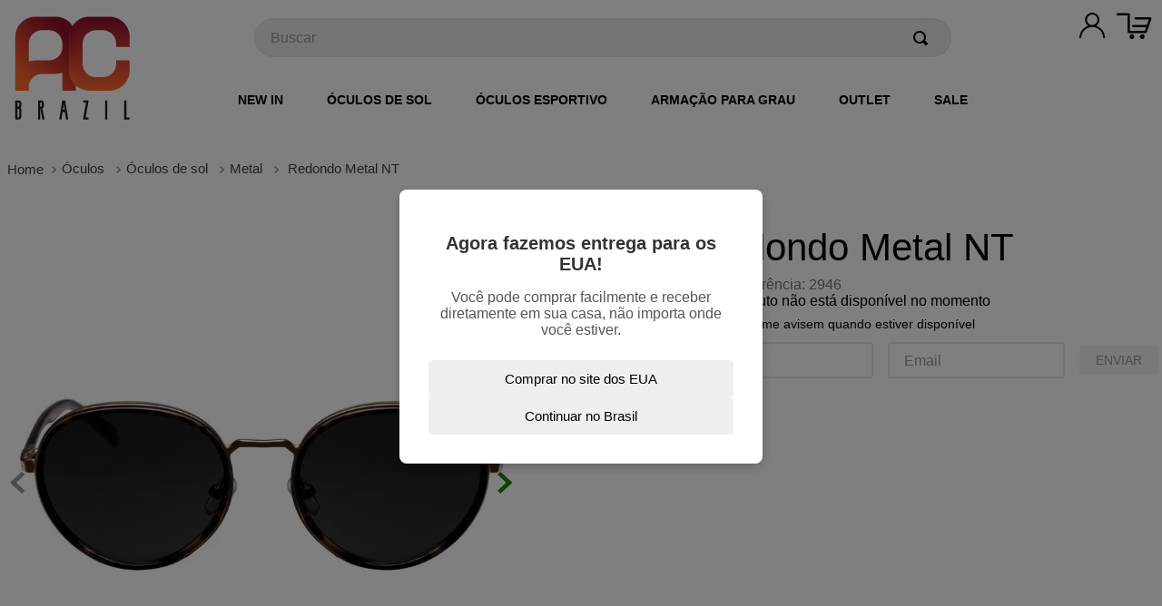

--- FILE ---
content_type: text/html; charset=utf-8
request_url: https://www.acbrazil.com/redondo-metal-nt/p
body_size: 107551
content:

<!DOCTYPE html>
  <html lang="pt-BR">
  <head>
    <meta name="viewport" content="width=device-width, initial-scale=1">
    <meta name="generator" content="vtex.render-server@8.179.0">
    <meta charset='utf-8'>
    

    

<link rel="stylesheet" type="text/css" href="https://acbrazil.vtexassets.com/_v/public/assets/v1/bundle/css/asset.min.css?v=3&files=theme,acbrazil.acbrazil-droopi@0.0.62$style.common,acbrazil.acbrazil-droopi@0.0.62$style.small,acbrazil.acbrazil-droopi@0.0.62$style.notsmall,acbrazil.acbrazil-droopi@0.0.62$style.large,acbrazil.acbrazil-droopi@0.0.62$style.xlarge&files=fonts,989db2448f309bfdd99b513f37c84b8f5794d2b5&files=npm,animate.css@3.7.0/animate.min.css&files=react~vtex.render-runtime@8.136.1,common&files=react~vtex.store-components@3.178.5,Container,3,DiscountBadge,Logo,SKUSelector,AvailabilitySubscriber,ShippingSimulator,ProductDescription,4,SearchBar,2,ProductImages&files=react~vtex.styleguide@9.146.16,0,Tooltip,NumericStepper,Spinner,15,1,27&files=react~vtex.admin-pages@4.59.0,HighlightOverlay&files=react~vtex.flex-layout@0.21.5,0&files=react~vtex.slider@0.8.3,0&files=react~vtex.shelf@1.49.0,0&files=react~vtex.rich-text@0.16.1,index&files=react~acbrazil.acbrazil-droopi@0.0.62,LocationRedirectModal,MenuHeaderDesktop,ProductEyeglass&files=react~vtex.product-summary@2.91.1,ProductSummaryLegacy,ProductSummaryImage&files=react~vtex.product-identifier@0.5.0,ProductIdentifierProduct&files=react~vtex.address-form@4.28.0,25&files=react~vtex.login@2.69.1,1&files=react~vtex.minicart@2.68.0,Minicart&files=react~vtex.product-customizer@2.12.4,ProductAssemblyOptionInputValues&files=react~vtex.modal-layout@0.14.2,0,ModalHeader,ModalContent&files=overrides,vtex.product-list@0.37.5$overrides,vtex.minicart@2.68.0$overrides,vtex.checkout-container@0.8.0$overrides,vtex.checkout-cart@0.35.3$overrides,acbrazil.acbrazil-droopi@0.0.62$overrides&workspace=master"  id="styles_bundled"  crossorigin onerror="this.onerror=null;handleCSSFallback()"/>
<noscript id="styles_overrides"></noscript>


<template id="stylesFallback">
  

<link rel="stylesheet" type="text/css" href="https://acbrazil.vtexassets.com/_v/public/vtex.styles-graphql/v1/style/acbrazil.acbrazil-droopi@0.0.62$style.common.min.css?v=1&workspace=master"  id="style_link_common" class="style_link" crossorigin />
<link rel="stylesheet" type="text/css" href="https://acbrazil.vtexassets.com/_v/public/vtex.styles-graphql/v1/style/acbrazil.acbrazil-droopi@0.0.62$style.small.min.css?v=1&workspace=master" media="screen and (min-width: 20em)" id="style_link_small" class="style_link" crossorigin />
<link rel="stylesheet" type="text/css" href="https://acbrazil.vtexassets.com/_v/public/vtex.styles-graphql/v1/style/acbrazil.acbrazil-droopi@0.0.62$style.notsmall.min.css?v=1&workspace=master" media="screen and (min-width: 40em)" id="style_link_notsmall" class="style_link" crossorigin />
<link rel="stylesheet" type="text/css" href="https://acbrazil.vtexassets.com/_v/public/vtex.styles-graphql/v1/style/acbrazil.acbrazil-droopi@0.0.62$style.large.min.css?v=1&workspace=master" media="screen and (min-width: 64em)" id="style_link_large" class="style_link" crossorigin />
<link rel="stylesheet" type="text/css" href="https://acbrazil.vtexassets.com/_v/public/vtex.styles-graphql/v1/style/acbrazil.acbrazil-droopi@0.0.62$style.xlarge.min.css?v=1&workspace=master" media="screen and (min-width: 80em)" id="style_link_xlarge" class="style_link" crossorigin />
<link rel="stylesheet" type="text/css" href="https://acbrazil.vtexassets.com/_v/public/vtex.styles-graphql/v1/fonts/989db2448f309bfdd99b513f37c84b8f5794d2b5?v=1&workspace=master"  id="fonts_link"  crossorigin />
<link rel="preload" type="text/css" href="https://acbrazil.vtexassets.com/_v/public/assets/v1/npm/animate.css@3.7.0/animate.min.css?workspace=master"    crossorigin  as="style" onload="this.onload=null;this.rel='stylesheet'" />
<noscript><link rel="stylesheet" type="text/css" href="https://acbrazil.vtexassets.com/_v/public/assets/v1/npm/animate.css@3.7.0/animate.min.css?workspace=master"    crossorigin /></noscript>
<link rel="stylesheet" type="text/css" href="https://acbrazil.vtexassets.com/_v/public/assets/v1/published/vtex.render-runtime@8.136.1/public/react/common.min.css?workspace=master"    crossorigin />
<link rel="stylesheet" type="text/css" href="https://acbrazil.vtexassets.com/_v/public/assets/v1/published/vtex.store-components@3.178.5/public/react/Container.min.css?workspace=master"    crossorigin />
<link rel="stylesheet" type="text/css" href="https://acbrazil.vtexassets.com/_v/public/assets/v1/published/vtex.styleguide@9.146.16/public/react/0.min.css?workspace=master"    crossorigin />
<link rel="stylesheet" type="text/css" href="https://acbrazil.vtexassets.com/_v/public/assets/v1/published/vtex.admin-pages@4.59.0/public/react/HighlightOverlay.min.css?workspace=master"    crossorigin />
<link rel="stylesheet" type="text/css" href="https://acbrazil.vtexassets.com/_v/public/assets/v1/published/vtex.flex-layout@0.21.5/public/react/0.min.css?workspace=master"    crossorigin />
<link rel="stylesheet" type="text/css" href="https://acbrazil.vtexassets.com/_v/public/assets/v1/published/vtex.slider@0.8.3/public/react/0.min.css?workspace=master"    crossorigin />
<link rel="stylesheet" type="text/css" href="https://acbrazil.vtexassets.com/_v/public/assets/v1/published/vtex.shelf@1.49.0/public/react/0.min.css?workspace=master"    crossorigin />
<link rel="stylesheet" type="text/css" href="https://acbrazil.vtexassets.com/_v/public/assets/v1/published/vtex.rich-text@0.16.1/public/react/index.min.css?workspace=master"    crossorigin />
<link rel="stylesheet" type="text/css" href="https://acbrazil.vtexassets.com/_v/public/assets/v1/published/acbrazil.acbrazil-droopi@0.0.62/public/react/LocationRedirectModal.min.css?workspace=master"    crossorigin />
<link rel="stylesheet" type="text/css" href="https://acbrazil.vtexassets.com/_v/public/assets/v1/published/vtex.styleguide@9.146.16/public/react/Tooltip.min.css?workspace=master"    crossorigin />
<link rel="stylesheet" type="text/css" href="https://acbrazil.vtexassets.com/_v/public/assets/v1/published/vtex.store-components@3.178.5/public/react/3.min.css?workspace=master"    crossorigin />
<link rel="stylesheet" type="text/css" href="https://acbrazil.vtexassets.com/_v/public/assets/v1/published/vtex.store-components@3.178.5/public/react/DiscountBadge.min.css?workspace=master"    crossorigin />
<link rel="stylesheet" type="text/css" href="https://acbrazil.vtexassets.com/_v/public/assets/v1/published/vtex.styleguide@9.146.16/public/react/NumericStepper.min.css?workspace=master"    crossorigin />
<link rel="stylesheet" type="text/css" href="https://acbrazil.vtexassets.com/_v/public/assets/v1/published/vtex.styleguide@9.146.16/public/react/Spinner.min.css?workspace=master"    crossorigin />
<link rel="stylesheet" type="text/css" href="https://acbrazil.vtexassets.com/_v/public/assets/v1/published/vtex.product-summary@2.91.1/public/react/ProductSummaryLegacy.min.css?workspace=master"    crossorigin />
<link rel="stylesheet" type="text/css" href="https://acbrazil.vtexassets.com/_v/public/assets/v1/published/vtex.store-components@3.178.5/public/react/Logo.min.css?workspace=master"    crossorigin />
<link rel="stylesheet" type="text/css" href="https://acbrazil.vtexassets.com/_v/public/assets/v1/published/vtex.product-identifier@0.5.0/public/react/ProductIdentifierProduct.min.css?workspace=master"    crossorigin />
<link rel="stylesheet" type="text/css" href="https://acbrazil.vtexassets.com/_v/public/assets/v1/published/vtex.styleguide@9.146.16/public/react/15.min.css?workspace=master"    crossorigin />
<link rel="stylesheet" type="text/css" href="https://acbrazil.vtexassets.com/_v/public/assets/v1/published/vtex.store-components@3.178.5/public/react/SKUSelector.min.css?workspace=master"    crossorigin />
<link rel="stylesheet" type="text/css" href="https://acbrazil.vtexassets.com/_v/public/assets/v1/published/vtex.styleguide@9.146.16/public/react/1.min.css?workspace=master"    crossorigin />
<link rel="stylesheet" type="text/css" href="https://acbrazil.vtexassets.com/_v/public/assets/v1/published/vtex.store-components@3.178.5/public/react/AvailabilitySubscriber.min.css?workspace=master"    crossorigin />
<link rel="stylesheet" type="text/css" href="https://acbrazil.vtexassets.com/_v/public/assets/v1/published/vtex.address-form@4.28.0/public/react/25.min.css?workspace=master"    crossorigin />
<link rel="stylesheet" type="text/css" href="https://acbrazil.vtexassets.com/_v/public/assets/v1/published/vtex.store-components@3.178.5/public/react/ShippingSimulator.min.css?workspace=master"    crossorigin />
<link rel="stylesheet" type="text/css" href="https://acbrazil.vtexassets.com/_v/public/assets/v1/published/vtex.store-components@3.178.5/public/react/ProductDescription.min.css?workspace=master"    crossorigin />
<link rel="stylesheet" type="text/css" href="https://acbrazil.vtexassets.com/_v/public/assets/v1/published/vtex.store-components@3.178.5/public/react/4.min.css?workspace=master"    crossorigin />
<link rel="stylesheet" type="text/css" href="https://acbrazil.vtexassets.com/_v/public/assets/v1/published/vtex.store-components@3.178.5/public/react/SearchBar.min.css?workspace=master"    crossorigin />
<link rel="stylesheet" type="text/css" href="https://acbrazil.vtexassets.com/_v/public/assets/v1/published/acbrazil.acbrazil-droopi@0.0.62/public/react/MenuHeaderDesktop.min.css?workspace=master"    crossorigin />
<link rel="stylesheet" type="text/css" href="https://acbrazil.vtexassets.com/_v/public/assets/v1/published/vtex.login@2.69.1/public/react/1.min.css?workspace=master"    crossorigin />
<link rel="stylesheet" type="text/css" href="https://acbrazil.vtexassets.com/_v/public/assets/v1/published/vtex.minicart@2.68.0/public/react/Minicart.min.css?workspace=master"    crossorigin />
<link rel="stylesheet" type="text/css" href="https://acbrazil.vtexassets.com/_v/public/assets/v1/published/vtex.product-customizer@2.12.4/public/react/ProductAssemblyOptionInputValues.min.css?workspace=master"    crossorigin />
<link rel="stylesheet" type="text/css" href="https://acbrazil.vtexassets.com/_v/public/assets/v1/published/acbrazil.acbrazil-droopi@0.0.62/public/react/ProductEyeglass.min.css?workspace=master"    crossorigin />
<link rel="stylesheet" type="text/css" href="https://acbrazil.vtexassets.com/_v/public/assets/v1/published/vtex.product-summary@2.91.1/public/react/ProductSummaryImage.min.css?workspace=master"    crossorigin />
<link rel="stylesheet" type="text/css" href="https://acbrazil.vtexassets.com/_v/public/assets/v1/published/vtex.store-components@3.178.5/public/react/2.min.css?workspace=master"    crossorigin />
<link rel="stylesheet" type="text/css" href="https://acbrazil.vtexassets.com/_v/public/assets/v1/published/vtex.store-components@3.178.5/public/react/ProductImages.min.css?workspace=master"    crossorigin />
<link rel="stylesheet" type="text/css" href="https://acbrazil.vtexassets.com/_v/public/assets/v1/published/vtex.modal-layout@0.14.2/public/react/0.min.css?workspace=master"    crossorigin />
<link rel="stylesheet" type="text/css" href="https://acbrazil.vtexassets.com/_v/public/assets/v1/published/vtex.styleguide@9.146.16/public/react/27.min.css?workspace=master"    crossorigin />
<link rel="stylesheet" type="text/css" href="https://acbrazil.vtexassets.com/_v/public/assets/v1/published/vtex.modal-layout@0.14.2/public/react/ModalHeader.min.css?workspace=master"    crossorigin />
<link rel="stylesheet" type="text/css" href="https://acbrazil.vtexassets.com/_v/public/assets/v1/published/vtex.modal-layout@0.14.2/public/react/ModalContent.min.css?workspace=master"    crossorigin />
<noscript id="styles_overrides"></noscript>

<link rel="stylesheet" type="text/css" href="https://acbrazil.vtexassets.com/_v/public/vtex.styles-graphql/v1/overrides/vtex.product-list@0.37.5$overrides.css?v=1&workspace=master"  id="override_link_0" class="override_link" crossorigin />
<link rel="stylesheet" type="text/css" href="https://acbrazil.vtexassets.com/_v/public/vtex.styles-graphql/v1/overrides/vtex.minicart@2.68.0$overrides.css?v=1&workspace=master"  id="override_link_1" class="override_link" crossorigin />
<link rel="stylesheet" type="text/css" href="https://acbrazil.vtexassets.com/_v/public/vtex.styles-graphql/v1/overrides/vtex.checkout-container@0.8.0$overrides.css?v=1&workspace=master"  id="override_link_2" class="override_link" crossorigin />
<link rel="stylesheet" type="text/css" href="https://acbrazil.vtexassets.com/_v/public/vtex.styles-graphql/v1/overrides/vtex.checkout-cart@0.35.3$overrides.css?v=1&workspace=master"  id="override_link_3" class="override_link" crossorigin />
<link rel="stylesheet" type="text/css" href="https://acbrazil.vtexassets.com/_v/public/vtex.styles-graphql/v1/overrides/acbrazil.acbrazil-droopi@0.0.62$overrides.css?v=1&workspace=master"  id="override_link_4" class="override_link" crossorigin />

</template>
<script>
  function handleCSSFallback() {
    var fallbackTemplate = document.querySelector('template#stylesFallback');
    var fallbackContent = fallbackTemplate.content.cloneNode(true);
    document.head.appendChild(fallbackContent);
  }
</script>

    
    <!--pixel:start:vtex.facebook-fbe-->
<script src="https://capi-automation.s3.us-east-2.amazonaws.com/public/client_js/capiParamBuilder/clientParamBuilder.bundle.js"></script>
<script >clientParamBuilder.processAndCollectParams(window.location.href)</script>
<script >
  !function (f, b, e, v, n, t, s) {
    if (f.fbq) return; n = f.fbq = function () {
      if (arguments[1] === "Purchase" && typeof arguments[3]?.eventID === "undefined" && arguments[2]?.content_type !== "product") return;
      if (arguments[1] === "AddToCart" && typeof arguments[3]?.eventID === "undefined" && arguments[2]?.content_type !== "product") return;
      if (arguments[1] === "PageView" && typeof arguments[3]?.eventID === "undefined") return;
      if (arguments[1] === "Search" && typeof arguments[3]?.eventID === "undefined") return;
      if (arguments[1] === "ViewContent" && typeof arguments[3]?.eventID === "undefined" && arguments[2]?.content_type !== "product") return;
      n.callMethod ?
      n.callMethod.apply(n, arguments) : n.queue.push(arguments)
    };
    if (!f._fbq) f._fbq = n; n.push = n; n.loaded = !0; n.version = '2.0';
    n.queue = []; t = b.createElement(e); t.async = !0;
    t.src = v; s = b.head.getElementsByTagName(e)[0];
    s.parentNode.insertBefore(t, s)
  }(window, document, 'script',
    'https://connect.facebook.net/en_US/fbevents.js');

  fbq.disablePushState = true;
  fbq.allowDuplicatePageViews = true;
  window.pixelId = "857088074386607";
  window.fbPixelItemPrefix = "";
  window.fireEvents = window.pixelId !== "" && "true".toLowerCase() !== 'false';
  fbeConsentSetting = "false";
  if (fbeConsentSetting == 'true'){
        fbq('consent', 'revoke')
        document.cookie = "fbe_consent=false; SameSite=None; Secure"
        }
</script>
<!--pixel:end:vtex.facebook-fbe-->
<!--pixel:start:vtex.request-capture-->
<script >!function(e,t,c,n,r,a,i){a=e.vtexrca=e.vtexrca||function(){(a.q=a.q||[]).push(arguments)},a.l=+new Date,i=t.createElement(c),i.async=!0,i.src=n,r=t.getElementsByTagName(c)[0],r.parentNode.insertBefore(i,r)}(window,document,"script","https://io.vtex.com.br/rc/rc.js"),vtexrca("init")</script>
<script >!function(e,t,n,a,c,f,o){f=e.vtexaf=e.vtexaf||function(){(f.q=f.q||[]).push(arguments)},f.l=+new Date,o=t.createElement(n),o.async=!0,o.src=a,c=t.getElementsByTagName(n)[0],c.parentNode.insertBefore(o,c)}(window,document,"script","https://activity-flow.vtex.com/af/af.js")</script>

<!--pixel:end:vtex.request-capture-->
<!--pixel:start:vtexbr.tiktok-tbp-->
<script >
    window.tiktokTbp = window.tiktokTbp || {}
    window.tiktokTbp.pixelCode = `CTREOPJC77UD896RDJOG`

    if (!!window.tiktokTbp.pixelCode) {
        window.tiktokTbp.enabled = true;

        !function (w, d, t) {
            w.TiktokAnalyticsObject = t; var ttq = w[t] = w[t] || []; ttq.methods = ["page", "track", "identify", "instances", "debug", "on", "off", "once", "ready", "alias", "group", "enableCookie", "disableCookie"], ttq.setAndDefer = function (t, e) { t[e] = function () { t.push([e].concat(Array.prototype.slice.call(arguments, 0))) } }; for (var i = 0; i < ttq.methods.length; i++)ttq.setAndDefer(ttq, ttq.methods[i]); ttq.instance = function (t) { for (var e = ttq._i[t] || [], n = 0; n < ttq.methods.length; n++)ttq.setAndDefer(e, ttq.methods[n]); return e }, ttq.load = function (e, n) { var i = "https://analytics.tiktok.com/i18n/pixel/events.js"; ttq._i = ttq._i || {}, ttq._i[e] = [], ttq._i[e]._u = i, ttq._t = ttq._t || {}, ttq._t[e] = +new Date, ttq._o = ttq._o || {}, ttq._o[e] = n || {},ttq._partner=ttq._partner||"VTEX"; var o = document.createElement("script"); o.type = "text/javascript", o.async = !0, o.src = i + "?sdkid=" + e + "&lib=" + t; var a = document.getElementsByTagName("script")[0]; a.parentNode.insertBefore(o, a) };
            ttq.load(window.tiktokTbp.pixelCode);
            ttq.page();
        }(window, document, 'ttq');
    }else{
        console.warn('TikTok Pixel (TBP) is disabled - no valid Pixel ID configured.')
    }
</script>
<!--pixel:end:vtexbr.tiktok-tbp-->
<!--pixel:start:vtex.viewed-products-->
<script ></script>

<!--pixel:end:vtex.viewed-products-->
<!--pixel:start:pinterestpartnerbr.pinterest-->
<!-- Pinterest HTML Tag -->
<meta name="p:domain_verify" content="">
<!-- End of Pinterest HTML Tag -->
<!-- Pinterest Pixel Base Code -->
<script >!function(){var e="",n,t;e?(n="https://s.pinimg.com/ct/core.js",window.pintrk||(window.pintrk=function(){window.pintrk.queue.push(Array.prototype.slice.call(arguments))},t=window.pintrk,t.queue=[],t.version="3.0",t=document.createElement("script"),t.async=!0,t.src=n,n=document.getElementsByTagName("script")[0],n.parentNode.insertBefore(t,n)),window.pintrk.partnerData={np:"vtex"},window.pinterestTagId=e,pintrk("load",window.pinterestTagId),window.pinterestRequireConsentSetting="true"==="false".trim().toLowerCase()):console.error("Warning: No Pinterest tag ID is defined. ")}()</script>
<!-- End Pinterest Pixel Base Code -->
<!--pixel:end:pinterestpartnerbr.pinterest-->
<!--pixel:start:vtex.google-tag-manager-->
<script >
  (function() {
    var gtmId = "GTM-KPDH7B2";
    var sendGA4EventsValue = "true"
    var sendGA4Events = sendGA4EventsValue == 'true'

    window.__gtm__ = {
      sendGA4Events
    }
    
    if (!gtmId) {
      console.error('Warning: No Google Tag Manager ID is defined. Please configure it in the apps admin.');
    } else {
      window.dataLayer = window.dataLayer || [];
      window.dataLayer.push({ 'gtm.blacklist': [] });
      // GTM script snippet. Taken from: https://developers.google.com/tag-manager/quickstart
      (function(w,d,s,l,i){w[l]=w[l]||[];w[l].push({'gtm.start':
      new Date().getTime(),event:'gtm.js'});var f=d.getElementsByTagName(s)[0],
      j=d.createElement(s),dl=l!='dataLayer'?'&l='+l:'';j.async=true;j.src=
      'https://www.googletagmanager.com/gtm.js?id='+i+dl;f.parentNode.insertBefore(j,f);
      })(window,document,'script','dataLayer',gtmId)
    }
  })()
</script>

<!--pixel:end:vtex.google-tag-manager-->


  <title data-react-helmet="true">Redondo Metal NT - AC Brazil</title>
<meta data-react-helmet="true" name="viewport" content="width=device-width, initial-scale=1"/><meta data-react-helmet="true" name="copyright" content="AC Brazil"/><meta data-react-helmet="true" name="author" content="AC Brazil"/><meta data-react-helmet="true" name="country" content="BRA"/><meta data-react-helmet="true" name="language" content="pt-BR"/><meta data-react-helmet="true" name="currency" content="BRL"/><meta data-react-helmet="true" name="robots" content="index, follow"/><meta data-react-helmet="true" name="storefront" content="store_framework"/><meta data-react-helmet="true" name="description" content="Óculos de sol fabricados no Brasil em acetato Italiano e metal, pintado a mão, modelo redondo e lente com proteção uv400 permanente.

*Tamanho: Pequeno
*Modelo: Redondo
*Lente: Preto total (sem espelhado)"/><meta data-react-helmet="true" property="og:type" content="product"/><meta data-react-helmet="true" property="og:title" content="Redondo Metal NT - AC Brazil | Marca Brasileira de Óculos de Sol"/><meta data-react-helmet="true" property="og:url" content="https://www.acbrazil.com/_v/segment/routing/vtex.store@2.x/product/2039539993/redondo-metal-nt/p"/><meta data-react-helmet="true" property="og:description" content="Óculos de sol fabricados no Brasil em acetato Italiano e metal, pintado a mão, modelo redondo e lente com proteção uv400 permanente.

*Tamanho: Pequeno
*Modelo: Redondo
*Lente: Preto total (sem espelhado)"/><meta data-react-helmet="true" property="product:sku" content="2132648434"/><meta data-react-helmet="true" property="product:retailer_part_no" content="2039539993"/><meta data-react-helmet="true" property="product:retailer_item_id" content="7898704129188"/><meta data-react-helmet="true" property="product:condition" content="new"/><meta data-react-helmet="true" property="product:brand" content="AC BRAZIL"/><meta data-react-helmet="true" property="product:price:currency" content="BRL"/><meta data-react-helmet="true" property="product:category" content="/Óculos/Óculos de sol/Metal/"/><meta data-react-helmet="true" property="product:category" content="/Óculos/Óculos de sol/"/><meta data-react-helmet="true" property="product:category" content="/Óculos/"/><meta data-react-helmet="true" property="og:image" content="https://acbrazil.vtexassets.com/arquivos/ids/160914/211012-001.jpg?v=637699244969600000"/><meta data-react-helmet="true" property="og:image" content="https://acbrazil.vtexassets.com/arquivos/ids/160915/211012-002m.jpg?v=637699245050830000"/><meta data-react-helmet="true" property="og:image" content="https://acbrazil.vtexassets.com/arquivos/ids/160916/211012-003m.jpg?v=637699245179000000"/><meta data-react-helmet="true" property="product:availability" content="oos"/>
<script data-react-helmet="true" src="https://www.google.com/recaptcha/enterprise.js?render=6LdV7CIpAAAAAPUrHXWlFArQ5hSiNQJk6Ja-vcYM&amp;hl=pt-BR" async="true"></script><script data-react-helmet="true" >
            {
              const style = document.createElement('style')

              style.textContent = '.grecaptcha-badge {visibility: hidden; }'
              document.head.appendChild(style)
            }
          </script>
  
  
  <link data-react-helmet="true" href="https://acbrazil.vteximg.com.br/arquivos/favicon.ico" rel="icon"/><link data-react-helmet="true" rel="canonical" href="https://www.acbrazil.com/redondo-metal-nt/p"/>
</head>
<body class="bg-base">
  <div id="styles_iconpack" style="display:none"><svg class="dn" height="0" version="1.1" width="0" xmlns="http://www.w3.org/2000/svg"><defs><g id="bnd-logo"><path d="M14.8018 2H2.8541C1.92768 2 1.33445 2.93596 1.76795 3.71405L2.96368 5.86466H0.796482C0.659276 5.8647 0.524407 5.89841 0.404937 5.96253C0.285467 6.02665 0.185446 6.119 0.114562 6.23064C0.0436777 6.34228 0.0043325 6.46943 0.000337815 6.59976C-0.00365688 6.73009 0.0278339 6.8592 0.0917605 6.97457L3.93578 13.8888C4.00355 14.0104 4.10491 14.1121 4.22896 14.1831C4.35301 14.254 4.49507 14.2915 4.63987 14.2915C4.78466 14.2915 4.92672 14.254 5.05077 14.1831C5.17483 14.1121 5.27618 14.0104 5.34395 13.8888L6.38793 12.0211L7.69771 14.3775C8.15868 15.2063 9.40744 15.2078 9.87001 14.38L15.8585 3.67064C16.2818 2.91319 15.7043 2 14.8018 2ZM9.43491 6.57566L6.85274 11.1944C6.80761 11.2753 6.74016 11.3429 6.65762 11.3901C6.57508 11.4373 6.48058 11.4622 6.38426 11.4622C6.28794 11.4622 6.19344 11.4373 6.1109 11.3901C6.02836 11.3429 5.96091 11.2753 5.91578 11.1944L3.35853 6.59509C3.31587 6.51831 3.29482 6.43236 3.2974 6.34558C3.29998 6.25879 3.3261 6.17411 3.37325 6.09974C3.4204 6.02538 3.48696 5.96385 3.56649 5.92112C3.64601 5.87839 3.73581 5.85591 3.82717 5.85585H8.97937C9.06831 5.85591 9.15572 5.87782 9.23312 5.91945C9.31052 5.96108 9.37529 6.02102 9.42113 6.09345C9.46697 6.16588 9.49232 6.24834 9.49474 6.33283C9.49716 6.41732 9.47655 6.50097 9.43491 6.57566Z" fill="currentColor"/><path d="M14.8018 2H2.8541C1.92768 2 1.33445 2.93596 1.76795 3.71405L2.96368 5.86466H0.796482C0.659276 5.8647 0.524407 5.89841 0.404937 5.96253C0.285467 6.02665 0.185446 6.119 0.114562 6.23064C0.0436777 6.34228 0.0043325 6.46943 0.000337815 6.59976C-0.00365688 6.73009 0.0278339 6.8592 0.0917605 6.97457L3.93578 13.8888C4.00355 14.0104 4.10491 14.1121 4.22896 14.1831C4.35301 14.254 4.49507 14.2915 4.63987 14.2915C4.78466 14.2915 4.92672 14.254 5.05077 14.1831C5.17483 14.1121 5.27618 14.0104 5.34395 13.8888L6.38793 12.0211L7.69771 14.3775C8.15868 15.2063 9.40744 15.2078 9.87001 14.38L15.8585 3.67064C16.2818 2.91319 15.7043 2 14.8018 2ZM9.43491 6.57566L6.85274 11.1944C6.80761 11.2753 6.74016 11.3429 6.65762 11.3901C6.57508 11.4373 6.48058 11.4622 6.38426 11.4622C6.28794 11.4622 6.19344 11.4373 6.1109 11.3901C6.02836 11.3429 5.96091 11.2753 5.91578 11.1944L3.35853 6.59509C3.31587 6.51831 3.29482 6.43236 3.2974 6.34558C3.29998 6.25879 3.3261 6.17411 3.37325 6.09974C3.4204 6.02538 3.48696 5.96385 3.56649 5.92112C3.64601 5.87839 3.73581 5.85591 3.82717 5.85585H8.97937C9.06831 5.85591 9.15572 5.87782 9.23312 5.91945C9.31052 5.96108 9.37529 6.02102 9.42113 6.09345C9.46697 6.16588 9.49232 6.24834 9.49474 6.33283C9.49716 6.41732 9.47655 6.50097 9.43491 6.57566Z" fill="currentColor"/></g><g id="hpa-arrow-from-bottom"><path d="M7.00001 3.4V12H9.00001V3.4L13 7.4L14.4 6L8.70001 0.3C8.30001 -0.1 7.70001 -0.1 7.30001 0.3L1.60001 6L3.00001 7.4L7.00001 3.4Z" fill="currentColor"/><path d="M15 14H1V16H15V14Z" fill="currentColor"/></g><g id="hpa-arrow-to-bottom"><path d="M8.00001 12C8.30001 12 8.50001 11.9 8.70001 11.7L14.4 6L13 4.6L9.00001 8.6V0H7.00001V8.6L3.00001 4.6L1.60001 6L7.30001 11.7C7.50001 11.9 7.70001 12 8.00001 12Z" fill="currentColor"/><path d="M15 14H1V16H15V14Z" fill="currentColor"/></g><g id="hpa-arrow-back"><path d="M5.5 15.5002C5.75781 15.5002 5.92969 15.4169 6.10156 15.2502L11 10.5002L9.79687 9.33356L6.35938 12.6669L6.35938 0H4.64063L4.64062 12.6669L1.20312 9.33356L0 10.5002L4.89844 15.2502C5.07031 15.4169 5.24219 15.5002 5.5 15.5002Z" transform="translate(16.0002) rotate(90)" fill="currentColor"/></g><g id="hpa-calendar"><path d="M5.66667 7.2H4.11111V8.8H5.66667V7.2ZM8.77778 7.2H7.22222V8.8H8.77778V7.2ZM11.8889 7.2H10.3333V8.8H11.8889V7.2ZM13.4444 1.6H12.6667V0H11.1111V1.6H4.88889V0H3.33333V1.6H2.55556C1.69222 1.6 1.00778 2.32 1.00778 3.2L1 14.4C1 15.28 1.69222 16 2.55556 16H13.4444C14.3 16 15 15.28 15 14.4V3.2C15 2.32 14.3 1.6 13.4444 1.6ZM13.4444 14.4H2.55556V5.6H13.4444V14.4Z" fill="currentColor"/></g><g id="hpa-cart"><path d="M15.0503 3.0002H4.92647C4.81221 3.00072 4.7012 2.96234 4.6118 2.89142C4.52239 2.8205 4.45996 2.72129 4.43483 2.6102L4.01342 0.800203C3.96651 0.570928 3.84041 0.365306 3.65708 0.219131C3.47375 0.0729566 3.24479 -0.00451449 3.01006 0.000203439H0.501677C0.368624 0.000203439 0.241021 0.0528819 0.146938 0.14665C0.0528551 0.240418 0 0.367595 0 0.500203L0 1.5002C0 1.63281 0.0528551 1.75999 0.146938 1.85376C0.241021 1.94753 0.368624 2.0002 0.501677 2.0002H1.80604C1.92077 1.9978 2.03274 2.03548 2.12253 2.10671C2.21232 2.17794 2.27429 2.27823 2.29768 2.3902L4.01342 10.2002C4.06032 10.4295 4.18642 10.6351 4.36975 10.7813C4.55308 10.9274 4.78204 11.0049 5.01677 11.0002H13.0436C13.2478 10.9891 13.4436 10.9161 13.605 10.791C13.7664 10.6659 13.8856 10.4947 13.9466 10.3002L15.9533 4.3002C15.9995 4.15468 16.0116 4.00057 15.9888 3.84965C15.9659 3.69874 15.9088 3.55504 15.8216 3.42956C15.7344 3.30408 15.6196 3.20015 15.4859 3.12573C15.3522 3.0513 15.2032 3.00837 15.0503 3.0002Z" fill="currentColor"/><path d="M5.02682 16.0002C6.13509 16.0002 7.03353 15.1048 7.03353 14.0002C7.03353 12.8956 6.13509 12.0002 5.02682 12.0002C3.91855 12.0002 3.02011 12.8956 3.02011 14.0002C3.02011 15.1048 3.91855 16.0002 5.02682 16.0002Z" fill="currentColor"/><path d="M13.0737 16.0002C14.182 16.0002 15.0804 15.1048 15.0804 14.0002C15.0804 12.8956 14.182 12.0002 13.0737 12.0002C11.9655 12.0002 11.067 12.8956 11.067 14.0002C11.067 15.1048 11.9655 16.0002 13.0737 16.0002Z" fill="currentColor"/></g><g id="hpa-delete"><path d="M7 7H5V13H7V7Z" fill="currentColor"/><path d="M11 7H9V13H11V7Z" fill="currentColor"/><path d="M12 1C12 0.4 11.6 0 11 0H5C4.4 0 4 0.4 4 1V3H0V5H1V15C1 15.6 1.4 16 2 16H14C14.6 16 15 15.6 15 15V5H16V3H12V1ZM6 2H10V3H6V2ZM13 5V14H3V5H13Z" fill="currentColor"/></g><g id="mpa-play"><path d="M3.5241 0.937906C2.85783 0.527894 2 1.00724 2 1.78956V14.2104C2 14.9928 2.85783 15.4721 3.5241 15.0621L13.6161 8.85166C14.2506 8.46117 14.2506 7.53883 13.6161 7.14834L3.5241 0.937906Z" fill="currentColor"/></g><g id="mpa-pause"><rect width="6" height="16" fill="currentColor"/><rect x="10" width="6" height="16" fill="currentColor"/></g><g id="sti-volume-on"><path d="M0 5.2634V10.7366H3.55556L8 15.2976V0.702394L3.55556 5.2634H0ZM12 8C12 6.3854 11.0933 4.99886 9.77778 4.32383V11.667C11.0933 11.0011 12 9.6146 12 8ZM9.77778 0V1.87913C12.3467 2.66363 14.2222 5.10832 14.2222 8C14.2222 10.8917 12.3467 13.3364 9.77778 14.1209V16C13.3422 15.1699 16 11.9042 16 8C16 4.09578 13.3422 0.830103 9.77778 0V0Z" fill="currentColor"/></g><g id="sti-volume-off"><path d="M12 8C12 6.42667 11.0933 5.07556 9.77778 4.41778V6.38222L11.9556 8.56C11.9822 8.38222 12 8.19556 12 8V8ZM14.2222 8C14.2222 8.83556 14.0444 9.61778 13.7422 10.3467L15.0844 11.6889C15.6711 10.5867 16 9.33333 16 8C16 4.19556 13.3422 1.01333 9.77778 0.204444V2.03556C12.3467 2.8 14.2222 5.18222 14.2222 8ZM1.12889 0L0 1.12889L4.20444 5.33333H0V10.6667H3.55556L8 15.1111V9.12889L11.7778 12.9067C11.1822 13.3689 10.5156 13.7333 9.77778 13.9556V15.7867C11.0044 15.5111 12.1156 14.9422 13.0578 14.1778L14.8711 16L16 14.8711L8 6.87111L1.12889 0ZM8 0.888889L6.14222 2.74667L8 4.60444V0.888889Z" fill="currentColor"/></g><g id="hpa-profile"><path d="M7.99 8C10.1964 8 11.985 6.20914 11.985 4C11.985 1.79086 10.1964 0 7.99 0C5.78362 0 3.995 1.79086 3.995 4C3.995 6.20914 5.78362 8 7.99 8Z" fill="currentColor"/><path d="M14.8215 11.38C15.1694 11.5401 15.4641 11.7969 15.6704 12.12C15.8791 12.442 15.9933 12.8162 16 13.2V15.49V16H15.4906H0.509363H0V15.49V13.2C0.000731876 12.8181 0.107964 12.4441 0.309613 12.12C0.515896 11.7969 0.810577 11.5401 1.15855 11.38C3.31243 10.4409 5.64096 9.97049 7.99001 9.99999C10.3391 9.97049 12.6676 10.4409 14.8215 11.38Z" fill="currentColor"/></g><g id="hpa-save"><path d="M11.7 0.3C11.5 0.1 11.3 0 11 0H10V3C10 3.6 9.6 4 9 4H4C3.4 4 3 3.6 3 3V0H1C0.4 0 0 0.4 0 1V15C0 15.6 0.4 16 1 16H15C15.6 16 16 15.6 16 15V5C16 4.7 15.9 4.5 15.7 4.3L11.7 0.3ZM13 14H3V11C3 10.4 3.4 10 4 10H12C12.6 10 13 10.4 13 11V14Z" fill="currentColor"/><path d="M9 0H7V3H9V0Z" fill="currentColor"/></g><g id="hpa-search"><path d="M15.707 13.293L13 10.586C13.63 9.536 14 8.311 14 7C14 3.14 10.859 0 7 0C3.141 0 0 3.14 0 7C0 10.86 3.141 14 7 14C8.312 14 9.536 13.631 10.586 13L13.293 15.707C13.488 15.902 13.744 16 14 16C14.256 16 14.512 15.902 14.707 15.707L15.707 14.707C16.098 14.316 16.098 13.684 15.707 13.293ZM7 12C4.239 12 2 9.761 2 7C2 4.239 4.239 2 7 2C9.761 2 12 4.239 12 7C12 9.761 9.761 12 7 12Z" fill="currentColor"/></g><g id="hpa-hamburguer-menu"><path fill="currentColor" d="M15,7H1C0.4,7,0,7.4,0,8s0.4,1,1,1h14c0.6,0,1-0.4,1-1S15.6,7,15,7z"/><path fill="currentColor" d="M15,1H1C0.4,1,0,1.4,0,2s0.4,1,1,1h14c0.6,0,1-0.4,1-1S15.6,1,15,1z"/><path fill="currentColor" d="M15,13H1c-0.6,0-1,0.4-1,1s0.4,1,1,1h14c0.6,0,1-0.4,1-1S15.6,13,15,13z"/></g><g id="hpa-location-marker"><path d="M19.9655 10.4828C19.9655 16.3448 10.4828 26 10.4828 26C10.4828 26 1 16.431 1 10.4828C1 4.44828 5.91379 1 10.4828 1C15.0517 1 19.9655 4.53448 19.9655 10.4828Z" stroke="currentColor" stroke-width="2" stroke-miterlimit="10" stroke-linecap="round" stroke-linejoin="round"/><path d="M10.4827 13.069C11.911 13.069 13.0689 11.9111 13.0689 10.4828C13.0689 9.05443 11.911 7.89655 10.4827 7.89655C9.05437 7.89655 7.89648 9.05443 7.89648 10.4828C7.89648 11.9111 9.05437 13.069 10.4827 13.069Z" stroke="currentColor" stroke-width="2" stroke-miterlimit="10" stroke-linecap="round" stroke-linejoin="round"/></g><g id="hpa-telemarketing"><path d="M14 10V7C14 3.68629 11.3137 1 8 1V1C4.68629 1 2 3.68629 2 7V10" stroke="currentColor" stroke-width="1.5"/><path d="M14 10V10C14 12.2091 12.2091 14 10 14H8" stroke="currentColor" stroke-width="1.5"/><rect y="7" width="3" height="5" rx="1" fill="currentColor"/><rect x="11" y="12" width="4" height="5" rx="2" transform="rotate(90 11 12)" fill="currentColor"/><rect x="13" y="7" width="3" height="5" rx="1" fill="currentColor"/></g><g id="mpa-globe"><path d="M8,0C3.6,0,0,3.6,0,8s3.6,8,8,8s8-3.6,8-8S12.4,0,8,0z M13.9,7H12c-0.1-1.5-0.4-2.9-0.8-4.1 C12.6,3.8,13.6,5.3,13.9,7z M8,14c-0.6,0-1.8-1.9-2-5H10C9.8,12.1,8.6,14,8,14z M6,7c0.2-3.1,1.3-5,2-5s1.8,1.9,2,5H6z M4.9,2.9 C4.4,4.1,4.1,5.5,4,7H2.1C2.4,5.3,3.4,3.8,4.9,2.9z M2.1,9H4c0.1,1.5,0.4,2.9,0.8,4.1C3.4,12.2,2.4,10.7,2.1,9z M11.1,13.1 c0.5-1.2,0.7-2.6,0.8-4.1h1.9C13.6,10.7,12.6,12.2,11.1,13.1z" fill="currentColor"/></g><g id="mpa-filter-settings"><path d="M4 5V1" stroke="#4F4F4F" stroke-miterlimit="10" stroke-linecap="round" stroke-linejoin="round"/><path d="M4 16V14" stroke="#4F4F4F" stroke-miterlimit="10" stroke-linecap="round" stroke-linejoin="round"/><path d="M13 12V16" stroke="#4F4F4F" stroke-miterlimit="10" stroke-linecap="round" stroke-linejoin="round"/><path d="M13 1V3" stroke="#4F4F4F" stroke-miterlimit="10" stroke-linecap="round" stroke-linejoin="round"/><path d="M4 14C5.65685 14 7 12.6569 7 11C7 9.34315 5.65685 8 4 8C2.34315 8 1 9.34315 1 11C1 12.6569 2.34315 14 4 14Z" stroke="#4F4F4F" stroke-miterlimit="10" stroke-linecap="round" stroke-linejoin="round"/><path d="M13 9C14.6569 9 16 7.65685 16 6C16 4.34315 14.6569 3 13 3C11.3431 3 10 4.34315 10 6C10 7.65685 11.3431 9 13 9Z" stroke="#4F4F4F" stroke-miterlimit="10" stroke-linecap="round" stroke-linejoin="round"/></g><g id="mpa-single-item"><path d="M10.2857 0H1.71429C0.685714 0 0 0.685714 0 1.71429V10.2857C0 11.3143 0.685714 12 1.71429 12H10.2857C11.3143 12 12 11.3143 12 10.2857V1.71429C12 0.685714 11.3143 0 10.2857 0Z" fill="currentColor"/><rect y="14" width="12" height="2" rx="1" fill="currentColor"/></g><g id="mpa-gallery"><path d="M6 0H1C0.4 0 0 0.4 0 1V6C0 6.6 0.4 7 1 7H6C6.6 7 7 6.6 7 6V1C7 0.4 6.6 0 6 0Z" fill="currentColor"/><path d="M15 0H10C9.4 0 9 0.4 9 1V6C9 6.6 9.4 7 10 7H15C15.6 7 16 6.6 16 6V1C16 0.4 15.6 0 15 0Z" fill="currentColor"/><path d="M6 9H1C0.4 9 0 9.4 0 10V15C0 15.6 0.4 16 1 16H6C6.6 16 7 15.6 7 15V10C7 9.4 6.6 9 6 9Z" fill="currentColor"/><path d="M15 9H10C9.4 9 9 9.4 9 10V15C9 15.6 9.4 16 10 16H15C15.6 16 16 15.6 16 15V10C16 9.4 15.6 9 15 9Z" fill="currentColor"/></g><g id="mpa-list-items"><path d="M6 0H1C0.4 0 0 0.4 0 1V6C0 6.6 0.4 7 1 7H6C6.6 7 7 6.6 7 6V1C7 0.4 6.6 0 6 0Z" fill="currentColor"/><rect x="9" width="7" height="3" rx="1" fill="currentColor"/><rect x="9" y="4" width="4" height="3" rx="1" fill="currentColor"/><rect x="9" y="9" width="7" height="3" rx="1" fill="currentColor"/><rect x="9" y="13" width="4" height="3" rx="1" fill="currentColor"/><path d="M6 9H1C0.4 9 0 9.4 0 10V15C0 15.6 0.4 16 1 16H6C6.6 16 7 15.6 7 15V10C7 9.4 6.6 9 6 9Z" fill="currentColor"/></g><g id="mpa-heart"><path d="M14.682 2.31811C14.2647 1.89959 13.7687 1.56769 13.2226 1.3415C12.6765 1.11531 12.0911 0.99929 11.5 1.00011C10.8245 0.995238 10.157 1.14681 9.54975 1.44295C8.94255 1.73909 8.41213 2.17178 8.00004 2.70711C7.58764 2.17212 7.05716 1.73969 6.45002 1.44358C5.84289 1.14747 5.17552 0.995697 4.50004 1.00011C3.61002 1.00011 2.73998 1.26402 1.99995 1.75849C1.25993 2.25295 0.683144 2.95576 0.342546 3.77803C0.00194874 4.60031 -0.0871663 5.50511 0.0864704 6.37803C0.260107 7.25095 0.688697 8.05278 1.31804 8.68211L8.00004 15.0001L14.682 8.68211C15.0999 8.26425 15.4314 7.76817 15.6575 7.2222C15.8837 6.67623 16.0001 6.09107 16.0001 5.50011C16.0001 4.90916 15.8837 4.32399 15.6575 3.77803C15.4314 3.23206 15.0999 2.73598 14.682 2.31811V2.31811ZM13.282 7.25111L8.00004 12.2471L2.71504 7.24711C2.37145 6.8954 2.1392 6.45018 2.04734 5.96715C1.95549 5.48412 2.00811 4.98473 2.19862 4.53145C2.38913 4.07817 2.70908 3.69113 3.11843 3.41876C3.52778 3.14638 4.00835 3.00076 4.50004 3.00011C5.93704 3.00011 6.81204 3.68111 8.00004 5.62511C9.18704 3.68111 10.062 3.00011 11.5 3.00011C11.9925 2.99999 12.4741 3.14534 12.8843 3.41791C13.2945 3.69048 13.615 4.07814 13.8057 4.53223C13.9964 4.98632 14.0487 5.48661 13.956 5.97031C13.8634 6.45402 13.63 6.89959 13.285 7.25111H13.282Z" fill="currentColor"/></g><g id="mpa-clone--outline"><path d="M5.20004 5.2L5.20004 3C5.20004 1.89543 6.09547 0.999997 7.20004 0.999997H13C14.1046 0.999997 15 1.89543 15 3V8.80001C15 9.90457 14.1046 10.8 13 10.8H10.8" stroke="currentColor" stroke-width="2" stroke-miterlimit="10" stroke-linecap="square"/><path d="M1 7.19999L1 13C1 14.1046 1.89543 15 3 15H8.79997C9.90454 15 10.8 14.1046 10.8 13V7.19999C10.8 6.09542 9.90454 5.19999 8.79997 5.19999H3C1.89543 5.19999 1 6.09542 1 7.19999Z" stroke="currentColor" stroke-width="2" stroke-miterlimit="10" stroke-linecap="square"/></g><g id="mpa-clone--filled"><path d="M6.07501 4.925L6.07501 2.175C6.07501 1.62271 6.52273 1.175 7.07501 1.175H13.825C14.3773 1.175 14.825 1.62271 14.825 2.175V8.925C14.825 9.47729 14.3773 9.925 13.825 9.925H11.075" fill="currentColor"/><path d="M6.07501 4.925L6.07501 2.175C6.07501 1.62271 6.52273 1.175 7.07501 1.175H13.825C14.3773 1.175 14.825 1.62271 14.825 2.175V8.925C14.825 9.47729 14.3773 9.925 13.825 9.925H11.075" stroke="currentColor" stroke-width="2" stroke-miterlimit="10" stroke-linecap="square"/><path d="M1 6.49999L1 13C1 14.1046 1.89543 15 3 15H9.49997C10.6045 15 11.5 14.1046 11.5 13V6.49999C11.5 5.39542 10.6045 4.49999 9.49997 4.49999H3C1.89543 4.49999 1 5.39542 1 6.49999Z" fill="currentColor" stroke="white" stroke-width="2" stroke-miterlimit="10" stroke-linecap="square"/></g><g id="mpa-edit--outline"><path d="M11.7 0.3C11.3 -0.1 10.7 -0.1 10.3 0.3L0.3 10.3C0.1 10.5 0 10.7 0 11V15C0 15.6 0.4 16 1 16H5C5.3 16 5.5 15.9 5.7 15.7L15.7 5.7C16.1 5.3 16.1 4.7 15.7 4.3L11.7 0.3ZM4.6 14H2V11.4L8 5.4L10.6 8L4.6 14ZM12 6.6L9.4 4L11 2.4L13.6 5L12 6.6Z" fill="currentColor"/></g><g id="mpa-bookmark--filled"><path d="M3.33333 0C2.05 0 1 0.9 1 2V16L8 13L15 16V2C15 0.9 13.95 0 12.6667 0H3.33333Z" fill="currentColor"/></g><g id="mpa-bookmark--outline"><path d="M13 2V13.3L8 11.9L3 13.3V2H13ZM13 0H3C1.9 0 1 0.9 1 2V16L8 14L15 16V2C15 0.9 14.1 0 13 0Z" fill="currentColor"/></g><g id="mpa-edit--filled"><path d="M8.1 3.5L0.3 11.3C0.1 11.5 0 11.7 0 12V15C0 15.6 0.4 16 1 16H4C4.3 16 4.5 15.9 4.7 15.7L12.5 7.9L8.1 3.5Z" fill="currentColor"/><path d="M15.7 3.3L12.7 0.3C12.3 -0.1 11.7 -0.1 11.3 0.3L9.5 2.1L13.9 6.5L15.7 4.7C16.1 4.3 16.1 3.7 15.7 3.3Z" fill="currentColor"/></g><g id="mpa-external-link--line"><path d="M14.3505 0H2.80412V3.29897H10.3918L0 13.6907L2.30928 16L12.701 5.60825V13.1959H16V1.64948C16 0.659794 15.3402 0 14.3505 0Z" fill="currentColor"/></g><g id="mpa-external-link--outline"><path d="M15 0H8V2H12.6L6.3 8.3L7.7 9.7L14 3.4V8H16V1C16 0.4 15.6 0 15 0Z" fill="currentColor"/><path d="M14 16H1C0.4 16 0 15.6 0 15V2C0 1.4 0.4 1 1 1H5V3H2V14H13V11H15V15C15 15.6 14.6 16 14 16Z" fill="currentColor"/></g><g id="mpa-eyesight--outline--off"><path d="M14.5744 5.66925L13.1504 7.09325C13.4284 7.44025 13.6564 7.75725 13.8194 8.00025C13.0594 9.13025 10.9694 11.8203 8.25838 11.9852L6.44337 13.8003C6.93937 13.9243 7.45737 14.0002 8.00037 14.0002C12.7074 14.0002 15.7444 8.71625 15.8714 8.49225C16.0424 8.18825 16.0434 7.81625 15.8724 7.51225C15.8254 7.42725 15.3724 6.63125 14.5744 5.66925Z" fill="currentColor"/><path d="M0.293375 15.7072C0.488375 15.9022 0.744375 16.0002 1.00038 16.0002C1.25638 16.0002 1.51238 15.9022 1.70738 15.7072L15.7074 1.70725C16.0984 1.31625 16.0984 0.68425 15.7074 0.29325C15.3164 -0.09775 14.6844 -0.09775 14.2934 0.29325L11.5484 3.03825C10.5154 2.43125 9.33138 2.00025 8.00037 2.00025C3.24537 2.00025 0.251375 7.28925 0.126375 7.51425C-0.0426249 7.81725 -0.0416249 8.18625 0.128375 8.48925C0.198375 8.61425 1.17238 10.2913 2.82138 11.7653L0.292375 14.2942C-0.0976249 14.6842 -0.0976249 15.3162 0.293375 15.7072ZM2.18138 7.99925C2.95837 6.83525 5.14637 4.00025 8.00037 4.00025C8.74237 4.00025 9.43738 4.20125 10.0784 4.50825L8.51237 6.07425C8.34838 6.02925 8.17838 6.00025 8.00037 6.00025C6.89537 6.00025 6.00038 6.89525 6.00038 8.00025C6.00038 8.17825 6.02938 8.34825 6.07438 8.51225L4.24038 10.3462C3.28538 9.51025 2.55938 8.56225 2.18138 7.99925Z" fill="currentColor"/></g><g id="mpa-eyesight--filled--off"><path d="M14.6 5.60001L6.39999 13.8C6.89999 13.9 7.49999 14 7.99999 14C11.6 14 14.4 10.9 15.6 9.10001C16.1 8.40001 16.1 7.50001 15.6 6.80001C15.4 6.50001 15 6.10001 14.6 5.60001Z" fill="currentColor"/><path d="M14.3 0.3L11.6 3C10.5 2.4 9.3 2 8 2C4.4 2 1.6 5.1 0.4 6.9C-0.1 7.6 -0.1 8.5 0.4 9.1C0.9 9.9 1.8 10.9 2.8 11.8L0.3 14.3C-0.1 14.7 -0.1 15.3 0.3 15.7C0.5 15.9 0.7 16 1 16C1.3 16 1.5 15.9 1.7 15.7L15.7 1.7C16.1 1.3 16.1 0.7 15.7 0.3C15.3 -0.1 14.7 -0.1 14.3 0.3ZM5.3 9.3C5.1 8.9 5 8.5 5 8C5 6.3 6.3 5 8 5C8.5 5 8.9 5.1 9.3 5.3L5.3 9.3Z" fill="currentColor"/></g><g id="mpa-eyesight--outline--on"><path d="M8.00013 14C12.7071 14 15.7441 8.716 15.8711 8.492C16.0421 8.188 16.0431 7.816 15.8721 7.512C15.7461 7.287 12.7311 2 8.00013 2C3.24513 2 0.251127 7.289 0.126127 7.514C-0.0428725 7.817 -0.0418725 8.186 0.128127 8.489C0.254128 8.713 3.26913 14 8.00013 14ZM8.00013 4C10.8391 4 13.0361 6.835 13.8181 8C13.0341 9.166 10.8371 12 8.00013 12C5.15913 12 2.96213 9.162 2.18113 7.999C2.95813 6.835 5.14613 4 8.00013 4Z" fill="currentColor"/><path d="M8 11C9.65685 11 11 9.65685 11 8C11 6.34315 9.65685 5 8 5C6.34315 5 5 6.34315 5 8C5 9.65685 6.34315 11 8 11Z" fill="currentColor"/></g><g id="mpa-eyesight--filled--on"><path d="M7.975 14C11.575 14 14.375 10.9 15.575 9.1C16.075 8.4 16.075 7.5 15.575 6.8C14.375 5.1 11.575 2 7.975 2C4.375 2 1.575 5.1 0.375 6.9C-0.125 7.6 -0.125 8.5 0.375 9.1C1.575 10.9 4.375 14 7.975 14ZM7.975 5C9.675 5 10.975 6.3 10.975 8C10.975 9.7 9.675 11 7.975 11C6.275 11 4.975 9.7 4.975 8C4.975 6.3 6.275 5 7.975 5Z" fill="currentColor"/></g><g id="mpa-filter--outline"><path d="M15 3.16048C15 3.47872 14.8485 3.77795 14.5921 3.96637L9.96348 7.36697C9.70702 7.55539 9.55556 7.85462 9.55556 8.17285V13.0073C9.55556 13.4073 9.31716 13.7688 8.94947 13.9264L7.83836 14.4026C7.1785 14.6854 6.44444 14.2014 6.44444 13.4835V8.17285C6.44444 7.85462 6.29298 7.55539 6.03652 7.36697L1.40792 3.96637C1.15147 3.77795 1 3.47872 1 3.16048V2C1 1.44772 1.44772 1 2 1H14C14.5523 1 15 1.44772 15 2V3.16048Z" stroke="currentColor" stroke-width="2" stroke-miterlimit="10" stroke-linecap="square"/></g><g id="mpa-filter--filled"><path d="M15 0H1C0.4 0 0 0.4 0 1V3C0 3.3 0.1 3.6 0.4 3.8L6 8.5V15C6 15.4 6.2 15.8 6.6 15.9C6.7 16 6.9 16 7 16C7.3 16 7.5 15.9 7.7 15.7L9.7 13.7C9.9 13.5 10 13.3 10 13V8.5L15.6 3.8C15.9 3.6 16 3.3 16 3V1C16 0.4 15.6 0 15 0Z" fill="currentColor"/></g><g id="mpa-minus--line"><path d="M0 7.85715V8.14286C0 8.69515 0.447715 9.14286 1 9.14286H15C15.5523 9.14286 16 8.69515 16 8.14286V7.85715C16 7.30486 15.5523 6.85715 15 6.85715H1C0.447715 6.85715 0 7.30486 0 7.85715Z" fill="currentColor"/></g><g id="mpa-minus--outline"><circle cx="8" cy="8" r="7" stroke="currentColor" stroke-width="2"/><path d="M4 8.5V7.5C4 7.22386 4.22386 7 4.5 7H11.5C11.7761 7 12 7.22386 12 7.5V8.5C12 8.77614 11.7761 9 11.5 9H4.5C4.22386 9 4 8.77614 4 8.5Z" fill="currentColor"/></g><g id="mpa-minus--filled"><path fill-rule="evenodd" clip-rule="evenodd" d="M8 16C12.4183 16 16 12.4183 16 8C16 3.58172 12.4183 0 8 0C3.58172 0 0 3.58172 0 8C0 12.4183 3.58172 16 8 16ZM4.5 7C4.22386 7 4 7.22386 4 7.5V8.5C4 8.77614 4.22386 9 4.5 9H11.5C11.7761 9 12 8.77614 12 8.5V7.5C12 7.22386 11.7761 7 11.5 7L4.5 7Z" fill="currentColor"/></g><g id="mpa-plus--line"><path d="M16 8.14286C16 8.69514 15.5523 9.14286 15 9.14286H9.14286V15C9.14286 15.5523 8.69514 16 8.14286 16H7.85714C7.30486 16 6.85714 15.5523 6.85714 15V9.14286H1C0.447715 9.14286 0 8.69514 0 8.14286V7.85714C0 7.30486 0.447715 6.85714 1 6.85714H6.85714V1C6.85714 0.447715 7.30486 0 7.85714 0H8.14286C8.69514 0 9.14286 0.447715 9.14286 1V6.85714H15C15.5523 6.85714 16 7.30486 16 7.85714V8.14286Z" fill="currentColor"/></g><g id="mpa-plus--outline"><circle cx="8" cy="8" r="7" stroke="currentColor" stroke-width="2"/><path d="M4.5 7H7V4.5C7 4.22386 7.22386 4 7.5 4H8.5C8.77614 4 9 4.22386 9 4.5V7H11.5C11.7761 7 12 7.22386 12 7.5V8.5C12 8.77614 11.7761 9 11.5 9H9V11.5C9 11.7761 8.77614 12 8.5 12H7.5C7.22386 12 7 11.7761 7 11.5V9H4.5C4.22386 9 4 8.77614 4 8.5V7.5C4 7.22386 4.22386 7 4.5 7Z" fill="currentColor"/></g><g id="mpa-plus--filled"><path fill-rule="evenodd" d="M8 16C12.4183 16 16 12.4183 16 8C16 3.58172 12.4183 0 8 0C3.58172 0 0 3.58172 0 8C0 12.4183 3.58172 16 8 16ZM7 7H4.5C4.22386 7 4 7.22386 4 7.5V8.5C4 8.77614 4.22386 9 4.5 9H7V11.5C7 11.7761 7.22386 12 7.5 12H8.5C8.77614 12 9 11.7761 9 11.5V9H11.5C11.7761 9 12 8.77614 12 8.5V7.5C12 7.22386 11.7761 7 11.5 7H9V4.5C9 4.22386 8.77614 4 8.5 4L7.5 4C7.22386 4 7 4.22386 7 4.5V7Z" fill="currentColor"/></g><g id="mpa-remove"><path d="M19.586 0.428571C19.0141 -0.142857 18.1564 -0.142857 17.5845 0.428571L10.0074 8L2.43038 0.428571C1.85853 -0.142857 1.00074 -0.142857 0.42889 0.428571C-0.142964 1 -0.142964 1.85714 0.42889 2.42857L8.00595 10L0.42889 17.5714C-0.142964 18.1429 -0.142964 19 0.42889 19.5714C0.714817 19.8571 1.00074 20 1.42963 20C1.85853 20 2.14445 19.8571 2.43038 19.5714L10.0074 12L17.5845 19.5714C17.8704 19.8571 18.2993 20 18.5853 20C18.8712 20 19.3001 19.8571 19.586 19.5714C20.1578 19 20.1578 18.1429 19.586 17.5714L12.0089 10L19.586 2.42857C20.1578 1.85714 20.1578 1 19.586 0.428571Z" fill="currentColor"/></g><g id="mpa-swap"><path fill-rule="evenodd" clip-rule="evenodd" d="M5.53598 18.7459C7.09743 19.7676 8.92251 20.3199 10.7845 20.3199C16.1971 20.3199 20.6002 15.7623 20.6002 10.1599C20.6002 4.55758 16.1971 0 10.7845 0C5.63795 0 1.40399 4.12068 1.00032 9.34205C0.9655 9.79246 1.33505 10.1599 1.7868 10.1599C2.23856 10.1599 2.60076 9.79265 2.64256 9.34284C3.04095 5.05624 6.54048 1.69332 10.7845 1.69332C15.2948 1.69332 18.9643 5.49145 18.9643 10.1599C18.9643 14.8284 15.2948 18.6266 10.7845 18.6266C9.22645 18.6266 7.70006 18.1624 6.39587 17.3047L7.71056 17.0612C8.16986 16.9761 8.4777 16.534 8.39813 16.0737C8.31856 15.6134 7.88171 15.3093 7.42241 15.3943L4.25458 15.9811L4.24312 15.9833L4.22789 15.9859C3.7832 16.0683 3.48516 16.4963 3.5622 16.942L4.14767 20.3287C4.2247 20.7743 4.64765 21.0688 5.09234 20.9865C5.53704 20.9041 5.83508 20.4761 5.75804 20.0304L5.53598 18.7459Z" fill="currentColor"/></g><g id="mpa-arrows"><path d="M15.829 7.55346L13.829 5.33123C13.7707 5.26579 13.7 5.21249 13.6211 5.17438C13.5422 5.13627 13.4565 5.11411 13.369 5.10916C13.2814 5.1042 13.1938 5.11656 13.1111 5.14551C13.0283 5.17447 12.9521 5.21945 12.8868 5.2779C12.7567 5.39693 12.6783 5.5621 12.6683 5.73815C12.6584 5.9142 12.7176 6.08717 12.8335 6.22012L13.8735 7.37568H8.62012V2.12234L9.77568 3.16234C9.84101 3.22079 9.91722 3.26578 9.99996 3.29473C10.0827 3.32369 10.1703 3.33604 10.2578 3.33109C10.3454 3.32613 10.431 3.30397 10.51 3.26586C10.5889 3.22776 10.6596 3.17445 10.7179 3.10901C10.8337 2.97606 10.893 2.80309 10.883 2.62704C10.8731 2.45099 10.7947 2.28581 10.6646 2.16679L8.44234 0.166788C8.31925 0.0592572 8.16135 0 7.9979 0C7.83445 0 7.67655 0.0592572 7.55345 0.166788L5.33123 2.16679C5.19921 2.28466 5.11943 2.45015 5.10943 2.62685C5.09942 2.80355 5.16003 2.97699 5.2779 3.10901C5.39577 3.24103 5.56126 3.32082 5.73796 3.33082C5.91467 3.34082 6.0881 3.28022 6.22012 3.16234L7.37568 2.12234V7.37568H2.12234L3.16234 6.22012C3.27818 6.08717 3.33745 5.9142 3.32748 5.73815C3.31752 5.5621 3.23911 5.39693 3.10901 5.2779C3.04368 5.21945 2.96747 5.17447 2.88473 5.14551C2.80199 5.11656 2.71436 5.1042 2.62684 5.10916C2.53932 5.11411 2.45364 5.13627 2.3747 5.17438C2.29576 5.21249 2.22511 5.26579 2.16679 5.33123L0.166788 7.55346C0.0592572 7.67655 0 7.83445 0 7.9979C0 8.16135 0.0592572 8.31925 0.166788 8.44234L2.16679 10.6646C2.22511 10.73 2.29576 10.7833 2.3747 10.8214C2.45364 10.8595 2.53932 10.8817 2.62684 10.8866C2.71436 10.8916 2.80199 10.8792 2.88473 10.8503C2.96747 10.8213 3.04368 10.7763 3.10901 10.7179C3.23911 10.5989 3.31752 10.4337 3.32748 10.2576C3.33745 10.0816 3.27818 9.90862 3.16234 9.77568L2.12234 8.62012H7.37568V13.8735L6.22012 12.8335C6.0881 12.7156 5.91467 12.655 5.73796 12.665C5.56126 12.675 5.39577 12.7548 5.2779 12.8868C5.16003 13.0188 5.09942 13.1922 5.10943 13.3689C5.11943 13.5456 5.19921 13.7111 5.33123 13.829L7.55345 15.829C7.67568 15.9383 7.83391 15.9988 7.9979 15.9988C8.16188 15.9988 8.32012 15.9383 8.44234 15.829L10.6646 13.829C10.7299 13.7706 10.7832 13.7 10.8212 13.621C10.8593 13.5421 10.8814 13.4564 10.8864 13.3689C10.8913 13.2815 10.879 13.1938 10.8501 13.1111C10.8212 13.0284 10.7763 12.9522 10.7179 12.8868C10.6595 12.8214 10.5889 12.7682 10.5099 12.7301C10.431 12.6921 10.3453 12.6699 10.2578 12.665C10.1703 12.66 10.0827 12.6724 10 12.7013C9.91727 12.7302 9.84105 12.7751 9.77568 12.8335L8.62012 13.8735V8.62012H13.8735L12.8335 9.77568C12.7176 9.90862 12.6584 10.0816 12.6683 10.2576C12.6783 10.4337 12.7567 10.5989 12.8868 10.7179C12.9521 10.7763 13.0283 10.8213 13.1111 10.8503C13.1938 10.8792 13.2814 10.8916 13.369 10.8866C13.4565 10.8817 13.5422 10.8595 13.6211 10.8214C13.7 10.7833 13.7707 10.73 13.829 10.6646L15.829 8.44234C15.9365 8.31925 15.9958 8.16135 15.9958 7.9979C15.9958 7.83445 15.9365 7.67655 15.829 7.55346Z" fill="currentColor"/></g><g id="mpa-expand"><path d="M9.0001 2H12.6001L8.6001 6L10.0001 7.4L14.0001 3.4V7H16.0001V0H9.0001V2Z" fill="currentColor"/><path d="M6 8.6001L2 12.6001V9.0001H0V16.0001H7V14.0001H3.4L7.4 10.0001L6 8.6001Z" fill="currentColor"/></g><g id="mpa-bag"><path d="M14.0001 15.0002H2L3.20001 4.81819H12.8001L14.0001 15.0002Z" stroke="currentColor" stroke-width="1.5" stroke-miterlimit="10" stroke-linecap="square"/><path d="M6.12476 7.12512V3.72227C6.12476 2.22502 7.05289 1 8.18728 1C9.32167 1 10.2498 2.22502 10.2498 3.72227V7.12512" stroke="currentColor" stroke-width="1.5" stroke-miterlimit="10" stroke-linecap="square"/></g><g id="mpa-bars"><path fill-rule="evenodd" d="M0 12.7778C0 13.2687 0.397969 13.6667 0.888889 13.6667H15.1111C15.602 13.6667 16 13.2687 16 12.7778C16 12.2869 15.602 11.8889 15.1111 11.8889H0.888889C0.397969 11.8889 0 12.2869 0 12.7778ZM0 8.33333C0 8.82425 0.397969 9.22222 0.888889 9.22222H15.1111C15.602 9.22222 16 8.82425 16 8.33333C16 7.84241 15.602 7.44444 15.1111 7.44444H0.888889C0.397969 7.44444 0 7.84241 0 8.33333ZM0.888889 3C0.397969 3 0 3.39797 0 3.88889C0 4.37981 0.397969 4.77778 0.888889 4.77778H15.1111C15.602 4.77778 16 4.37981 16 3.88889C16 3.39797 15.602 3 15.1111 3H0.888889Z" fill="currentColor"/></g><g id="mpa-cog"><path d="M15.135 6.784C13.832 6.458 13.214 4.966 13.905 3.815C14.227 3.279 14.13 2.817 13.811 2.499L13.501 2.189C13.183 1.871 12.721 1.774 12.185 2.095C11.033 2.786 9.541 2.168 9.216 0.865C9.065 0.258 8.669 0 8.219 0H7.781C7.331 0 6.936 0.258 6.784 0.865C6.458 2.168 4.966 2.786 3.815 2.095C3.279 1.773 2.816 1.87 2.498 2.188L2.188 2.498C1.87 2.816 1.773 3.279 2.095 3.815C2.786 4.967 2.168 6.459 0.865 6.784C0.26 6.935 0 7.33 0 7.781V8.219C0 8.669 0.258 9.064 0.865 9.216C2.168 9.542 2.786 11.034 2.095 12.185C1.773 12.721 1.87 13.183 2.189 13.501L2.499 13.811C2.818 14.13 3.281 14.226 3.815 13.905C4.967 13.214 6.459 13.832 6.784 15.135C6.935 15.742 7.331 16 7.781 16H8.219C8.669 16 9.064 15.742 9.216 15.135C9.542 13.832 11.034 13.214 12.185 13.905C12.72 14.226 13.182 14.13 13.501 13.811L13.811 13.501C14.129 13.183 14.226 12.721 13.905 12.185C13.214 11.033 13.832 9.541 15.135 9.216C15.742 9.065 16 8.669 16 8.219V7.781C16 7.33 15.74 6.935 15.135 6.784ZM8 11C6.343 11 5 9.657 5 8C5 6.343 6.343 5 8 5C9.657 5 11 6.343 11 8C11 9.657 9.657 11 8 11Z" fill="currentColor"/></g><g id="mpa-columns"><path d="M1 4H15V15H1V4Z" stroke="currentColor" stroke-width="2"/><path d="M0 1C0 0.447715 0.447715 0 1 0H15C15.5523 0 16 0.447715 16 1V5H0V1Z" fill="currentColor"/><line x1="8.11108" y1="4.70586" x2="8.11108" y2="14.1176" stroke="currentColor" stroke-width="2"/></g><g id="mpa-credit-card"><path d="M13.7142 3.49469C13.8938 3.49469 14.1326 3.56604 14.2596 3.69305C14.3866 3.82006 14.487 3.99232 14.487 4.17194L14.5051 11.2408C14.5051 11.4204 14.4338 11.5927 14.3068 11.7197C14.1798 11.8467 14.0075 11.918 13.8279 11.918L2.30637 11.9181C2.12676 11.9181 1.95449 11.8467 1.82749 11.7197C1.70048 11.5927 1.62912 11.4205 1.62912 11.2408L1.58197 4.172C1.58197 3.99238 1.65333 3.82012 1.78033 3.69311C1.90734 3.56611 2.0796 3.49475 2.25922 3.49475L13.7142 3.49469ZM14.3177 2L1.75127 2.00006C1.30223 2.00006 0.871578 2.17845 0.554056 2.49597C0.236534 2.81349 0 3.24414 0 3.69319L0.0472208 11.8334C0.0472208 12.2825 0.225603 12.7131 0.543125 13.0306C0.860646 13.3482 1.2913 13.5266 1.74034 13.5266L14.3068 13.5265C14.7558 13.5265 15.1865 13.3481 15.504 13.0306C15.8215 12.7131 15.9999 12.2824 15.9999 11.8334L16.0108 3.69312C16.0108 3.24408 15.8325 2.81343 15.5149 2.4959C15.1974 2.17838 14.7668 2 14.3177 2ZM13.4139 5.18788C13.4139 5.00826 13.3426 4.836 13.2156 4.70899C13.0886 4.58198 12.9163 4.51063 12.7367 4.51063H10.2682C10.0885 4.51063 9.91629 4.58198 9.78928 4.70899C9.66227 4.836 9.59092 5.00826 9.59092 5.18788C9.59092 5.36749 9.66227 5.53975 9.78928 5.66676C9.91629 5.79377 10.0885 5.86512 10.2682 5.86512H12.7367C12.9163 5.86512 13.0886 5.79377 13.2156 5.66676C13.3426 5.53975 13.4139 5.36749 13.4139 5.18788ZM3.91809 9.58997C3.91899 9.53426 3.90879 9.47893 3.88809 9.42721C3.86739 9.37548 3.83661 9.32839 3.79753 9.28868C3.75845 9.24896 3.71185 9.21743 3.66046 9.1959C3.60907 9.17438 3.55391 9.1633 3.4982 9.16331H2.84384C2.78376 9.15569 2.72275 9.16095 2.66486 9.17874C2.60697 9.19653 2.55353 9.22644 2.5081 9.26648C2.46266 9.30652 2.42627 9.35578 2.40134 9.41097C2.37642 9.46616 2.36352 9.52603 2.36352 9.58659C2.36352 9.64715 2.37642 9.70701 2.40134 9.76221C2.42627 9.8174 2.46266 9.86665 2.5081 9.90669C2.55353 9.94673 2.60697 9.97664 2.66486 9.99443C2.72275 10.0122 2.78376 10.0175 2.84384 10.0099H3.4982C3.55334 10.0099 3.60794 9.99901 3.65888 9.9779C3.70983 9.9568 3.75611 9.92587 3.79511 9.88688C3.8341 9.84789 3.86503 9.8016 3.88613 9.75066C3.90723 9.69972 3.91809 9.64511 3.91809 9.58997ZM10.5806 9.58896C10.5815 9.53325 10.5713 9.47792 10.5506 9.42619C10.5299 9.37446 10.4991 9.32737 10.46 9.28766C10.4209 9.24795 10.3743 9.21641 10.3229 9.19489C10.2715 9.17336 10.2164 9.16228 10.1607 9.16229L9.39853 9.1661C9.33845 9.15848 9.27744 9.16374 9.21955 9.18153C9.16166 9.19932 9.10822 9.22923 9.06279 9.26927C9.01735 9.30931 8.98096 9.35857 8.95604 9.41376C8.93111 9.46895 8.91822 9.52882 8.91822 9.58938C8.91822 9.64994 8.93111 9.7098 8.95604 9.765C8.98096 9.82019 9.01735 9.86944 9.06279 9.90948C9.10822 9.94952 9.16166 9.97943 9.21955 9.99722C9.27744 10.015 9.33845 10.0203 9.39853 10.0127L10.1607 10.0088C10.272 10.0088 10.3788 9.96461 10.4576 9.88587C10.5363 9.80712 10.5806 9.70032 10.5806 9.58896ZM8.26409 9.59276C8.2641 9.48077 8.22008 9.37326 8.14152 9.29343C8.06296 9.21361 7.95617 9.16787 7.84419 9.1661L7.12468 9.16568C7.0646 9.15806 7.00359 9.16332 6.9457 9.18111C6.88781 9.1989 6.83437 9.22881 6.78894 9.26885C6.7435 9.30889 6.70711 9.35814 6.68218 9.41334C6.65726 9.46853 6.64436 9.5284 6.64436 9.58896C6.64436 9.64952 6.65726 9.70938 6.68218 9.76458C6.70711 9.81977 6.7435 9.86902 6.78894 9.90906C6.83437 9.9491 6.88781 9.97901 6.9457 9.9968C7.00359 10.0146 7.0646 10.0199 7.12468 10.0122L7.84419 10.0127C7.95555 10.0127 8.06236 9.96842 8.1411 9.88967C8.21985 9.81093 8.26409 9.70413 8.26409 9.59276ZM6.0303 9.59234C6.0303 9.47918 5.98534 9.37066 5.90533 9.29064C5.82531 9.21063 5.71679 9.16568 5.60363 9.16568L4.87065 9.16331C4.76761 9.17637 4.67287 9.22657 4.60419 9.30449C4.53552 9.38242 4.49763 9.48272 4.49763 9.58659C4.49763 9.69045 4.53552 9.79075 4.60419 9.86868C4.67287 9.94661 4.76761 9.99681 4.87065 10.0099L5.60363 10.0122C5.71562 10.0122 5.82313 9.96823 5.90296 9.88967C5.98278 9.81112 6.02852 9.70432 6.0303 9.59234Z" fill="currentColor"/></g><g id="mpa-elypsis"><circle cx="7.77778" cy="1.77778" r="1.77778" fill="currentColor"/><circle cx="7.77778" cy="8.00001" r="1.77778" fill="currentColor"/><circle cx="7.77778" cy="14.2222" r="1.77778" fill="currentColor"/></g><g id="mpa-exchange"><path d="M15.8173 5.29688L12.9284 8.39911C12.866 8.4664 12.7904 8.52009 12.7062 8.5568C12.6221 8.59351 12.5313 8.61245 12.4395 8.61244C12.2716 8.6116 12.11 8.54821 11.9862 8.43466C11.8635 8.30854 11.7948 8.13952 11.7948 7.96355C11.7948 7.78758 11.8635 7.61856 11.9862 7.49244L13.8351 5.50133H0.990643V4.17688H13.7995L11.9506 2.17688C11.8779 2.1157 11.8191 2.03967 11.7781 1.95389C11.7372 1.86811 11.715 1.77456 11.7132 1.67952C11.7114 1.58448 11.7299 1.49015 11.7675 1.40285C11.8051 1.31556 11.861 1.23731 11.9313 1.17337C12.0016 1.10943 12.0848 1.06127 12.1753 1.03212C12.2658 1.00297 12.3614 0.993506 12.4559 1.00436C12.5503 1.01522 12.6413 1.04614 12.7228 1.09506C12.8043 1.14398 12.8744 1.20976 12.9284 1.28799L15.8173 4.39911C15.931 4.52092 15.9943 4.68135 15.9943 4.848C15.9943 5.01464 15.931 5.17508 15.8173 5.29688ZM4.03953 9.288C4.11228 9.22681 4.1711 9.15078 4.21206 9.065C4.25301 8.97922 4.27515 8.88567 4.27698 8.79063C4.27881 8.69559 4.2603 8.60126 4.22268 8.51397C4.18507 8.42667 4.12922 8.34843 4.05888 8.28448C3.98855 8.22054 3.90535 8.17238 3.81488 8.14323C3.7244 8.11408 3.62874 8.10462 3.5343 8.11547C3.43987 8.12633 3.34885 8.15725 3.26735 8.20617C3.18584 8.25509 3.11575 8.32087 3.06175 8.39911L0.172865 11.5013C0.0616785 11.6226 0 11.7812 0 11.9458C0 12.1103 0.0616785 12.2689 0.172865 12.3902L3.06175 15.5102C3.12417 15.5775 3.19981 15.6312 3.28393 15.6679C3.36806 15.7046 3.45886 15.7236 3.55064 15.7236C3.7186 15.7227 3.88022 15.6593 4.00398 15.5458C4.12669 15.4197 4.19535 15.2506 4.19535 15.0747C4.19535 14.8987 4.12669 14.7297 4.00398 14.6036L2.19064 12.6213H14.9995V11.288H2.19064L4.03953 9.288Z" fill="currentColor"/></g><g id="mpa-export"><path d="M15 16H1C0.4 16 0 15.6 0 15V9H2V14H14V4H12V2H15C15.6 2 16 2.4 16 3V15C16 15.6 15.6 16 15 16Z" fill="currentColor"/><path d="M6 3C9.2 3 12 5.5 12 10C10.9 8.3 9.6 7 6 7V10L0 5L6 0V3Z" fill="currentColor"/></g><g id="mpa-link"><path d="M11 0C9.7 0 8.4 0.5 7.5 1.5L6.3 2.6C5.9 3 5.9 3.6 6.3 4C6.7 4.4 7.3 4.4 7.7 4L8.9 2.8C10 1.7 12 1.7 13.1 2.8C13.7 3.4 14 4.2 14 5C14 5.8 13.7 6.6 13.1 7.1L12 8.3C11.6 8.7 11.6 9.3 12 9.7C12.2 9.9 12.5 10 12.7 10C12.9 10 13.2 9.9 13.4 9.7L14.6 8.5C15.5 7.6 16 6.3 16 5C16 3.7 15.5 2.4 14.5 1.5C13.6 0.5 12.3 0 11 0Z" fill="currentColor"/><path d="M8.3 12L7.1 13.2C6 14.3 4 14.3 2.9 13.2C2.3 12.6 2 11.8 2 11C2 10.2 2.3 9.4 2.9 8.9L4 7.7C4.4 7.3 4.4 6.7 4 6.3C3.6 5.9 3 5.9 2.6 6.3L1.5 7.5C0.5 8.4 0 9.7 0 11C0 12.3 0.5 13.6 1.5 14.5C2.4 15.5 3.7 16 5 16C6.3 16 7.6 15.5 8.5 14.5L9.7 13.3C10.1 12.9 10.1 12.3 9.7 11.9C9.3 11.5 8.7 11.6 8.3 12Z" fill="currentColor"/><path d="M9.39999 5.19999L5.19999 9.39999C4.79999 9.79999 4.79999 10.4 5.19999 10.8C5.39999 11 5.69999 11.1 5.89999 11.1C6.09999 11.1 6.39999 11 6.59999 10.8L10.8 6.59999C11.2 6.19999 11.2 5.59999 10.8 5.19999C10.4 4.79999 9.79999 4.79999 9.39999 5.19999Z" fill="currentColor"/></g><g id="mpa-settings"><path d="M3.79999 4.73334V1" stroke="currentColor" stroke-miterlimit="10" stroke-linecap="round" stroke-linejoin="round"/><path d="M3.79999 15V13.1334" stroke="currentColor" stroke-miterlimit="10" stroke-linecap="round" stroke-linejoin="round"/><path d="M12.2 11.2667V15" stroke="currentColor" stroke-miterlimit="10" stroke-linecap="round" stroke-linejoin="round"/><path d="M12.2 1V2.86667" stroke="currentColor" stroke-miterlimit="10" stroke-linecap="round" stroke-linejoin="round"/><path d="M3.8 13.1333C5.3464 13.1333 6.60001 11.8797 6.60001 10.3333C6.60001 8.78695 5.3464 7.53334 3.8 7.53334C2.2536 7.53334 1 8.78695 1 10.3333C1 11.8797 2.2536 13.1333 3.8 13.1333Z" stroke="currentColor" stroke-miterlimit="10" stroke-linecap="round" stroke-linejoin="round"/><path d="M12.2 8.46668C13.7464 8.46668 15 7.21307 15 5.66667C15 4.12027 13.7464 2.86667 12.2 2.86667C10.6536 2.86667 9.40002 4.12027 9.40002 5.66667C9.40002 7.21307 10.6536 8.46668 12.2 8.46668Z" stroke="currentColor" stroke-miterlimit="10" stroke-linecap="round" stroke-linejoin="round"/></g><g id="mpa-store"><path d="M12.6667 1H3.33333L1 5.2C1 6.48893 2.0444 7.53333 3.33333 7.53333C4.62227 7.53333 5.66667 6.48893 5.66667 5.2C5.66667 6.48893 6.71107 7.53333 8 7.53333C9.28893 7.53333 10.3333 6.48893 10.3333 5.2C10.3333 6.48893 11.3777 7.53333 12.6667 7.53333C13.9556 7.53333 15 6.48893 15 5.2L12.6667 1Z" stroke="currentColor" stroke-width="1.5" stroke-miterlimit="10" stroke-linecap="round" stroke-linejoin="round"/><path d="M13.25 9.75V15H2.75V9.75" stroke="currentColor" stroke-width="1.5" stroke-miterlimit="10" stroke-linecap="round" stroke-linejoin="round"/><path d="M6.59999 15V11.2667H9.39999V15" stroke="currentColor" stroke-width="1.5" stroke-miterlimit="10" stroke-linecap="round" stroke-linejoin="round"/></g><g id="mpa-angle--down"><path d="M4 6L8.5 10.5L13 6" stroke="currentColor" stroke-miterlimit="10" stroke-linecap="round" stroke-linejoin="round"/></g><g id="mpa-angle--up"><path d="M13 10L8.5 5.5L4 10" stroke="currentColor" stroke-miterlimit="10" stroke-linecap="round" stroke-linejoin="round"/></g><g id="mpa-location-input"><path d="M9 0C4.05 0 0 4.05 0 9C0 13.95 4.05 18 9 18C13.95 18 18 13.95 18 9C18 4.05 13.95 0 9 0ZM10.125 10.125L7.875 14.625L5.625 5.625L14.625 7.875L10.125 10.125Z" fill="currentColor"/></g><g id="inf-star"><path d="M7.369,11.251,11.923,14,10.714,8.82l4.023-3.485-5.3-.449L7.369,0,5.3,4.885,0,5.335,4.023,8.82,2.815,14Z" fill="currentColor"/></g><g id="inf-help--outline"><path d="M8 0C3.6 0 0 3.6 0 8C0 12.4 3.6 16 8 16C12.4 16 16 12.4 16 8C16 3.6 12.4 0 8 0ZM8 14C4.7 14 2 11.3 2 8C2 4.7 4.7 2 8 2C11.3 2 14 4.7 14 8C14 11.3 11.3 14 8 14Z" fill="currentColor"/><path d="M8 13C8.55228 13 9 12.5523 9 12C9 11.4477 8.55228 11 8 11C7.44772 11 7 11.4477 7 12C7 12.5523 7.44772 13 8 13Z" fill="currentColor"/><path d="M7.09999 5.5C7.29999 5.2 7.59999 5 7.99999 5C8.59999 5 8.99999 5.4 8.99999 6C8.99999 6.3 8.89999 6.4 8.39999 6.7C7.79999 7.1 6.99999 7.7 6.99999 9V10H8.99999V9C8.99999 8.8 8.99999 8.7 9.49999 8.4C10.1 8 11 7.4 11 6C11 4.3 9.69999 3 7.99999 3C6.89999 3 5.89999 3.6 5.39999 4.5L4.89999 5.4L6.59999 6.4L7.09999 5.5Z" fill="currentColor"/></g><g id="inf-help--filled"><path d="M8 0C3.6 0 0 3.6 0 8C0 12.4 3.6 16 8 16C12.4 16 16 12.4 16 8C16 3.6 12.4 0 8 0ZM8 13C7.4 13 7 12.6 7 12C7 11.4 7.4 11 8 11C8.6 11 9 11.4 9 12C9 12.6 8.6 13 8 13ZM9.5 8.4C9 8.7 9 8.8 9 9V10H7V9C7 7.7 7.8 7.1 8.4 6.7C8.9 6.4 9 6.3 9 6C9 5.4 8.6 5 8 5C7.6 5 7.3 5.2 7.1 5.5L6.6 6.4L4.9 5.4L5.4 4.5C5.9 3.6 6.9 3 8 3C9.7 3 11 4.3 11 6C11 7.4 10.1 8 9.5 8.4Z" fill="currentColor"/></g><g id="inf-tooltip--outline"><path d="M8 16C12.4 16 16 12.4 16 8C16 3.6 12.4 0 8 0C3.6 0 0 3.6 0 8C0 12.4 3.6 16 8 16ZM8 2C11.3 2 14 4.7 14 8C14 11.3 11.3 14 8 14C4.7 14 2 11.3 2 8C2 4.7 4.7 2 8 2Z" fill="currentColor"/><path d="M7 12H9V7H7L7 12Z" fill="currentColor"/><path d="M8 4C7.44772 4 7 4.44772 7 5C7 5.55228 7.44772 6 8 6C8.55228 6 9 5.55228 9 5C9 4.44772 8.55228 4 8 4Z" fill="currentColor"/></g><g id="inf-tooltip--filled"><path d="M8 0C3.6 0 0 3.6 0 8C0 12.4 3.6 16 8 16C12.4 16 16 12.4 16 8C16 3.6 12.4 0 8 0ZM9 12H7V7H9V12ZM8 6C7.4 6 7 5.6 7 5C7 4.4 7.4 4 8 4C8.6 4 9 4.4 9 5C9 5.6 8.6 6 8 6Z" fill="currentColor"/></g><g id="inf-warning--outline"><path d="M8 0C3.6 0 0 3.6 0 8C0 12.4 3.6 16 8 16C12.4 16 16 12.4 16 8C16 3.6 12.4 0 8 0ZM8 14C4.7 14 2 11.3 2 8C2 4.7 4.7 2 8 2C11.3 2 14 4.7 14 8C14 11.3 11.3 14 8 14Z" fill="currentColor"/><path d="M9 4H7V9H9V4Z" fill="currentColor"/><path d="M8 12C8.55228 12 9 11.5523 9 11C9 10.4477 8.55228 10 8 10C7.44772 10 7 10.4477 7 11C7 11.5523 7.44772 12 8 12Z" fill="currentColor"/></g><g id="inf-warning--filled"><path d="M8 0C3.6 0 0 3.6 0 8C0 12.4 3.6 16 8 16C12.4 16 16 12.4 16 8C16 3.6 12.4 0 8 0ZM8 12C7.4 12 7 11.6 7 11C7 10.4 7.4 10 8 10C8.6 10 9 10.4 9 11C9 11.6 8.6 12 8 12ZM9 9H7V4H9V9Z" fill="currentColor"/></g><g id="nav-caret--down"><path d="M8.73746 13.1948C8.34108 13.6276 7.65892 13.6276 7.26254 13.1948L0 5.26471L2.07407 3L8 9.47059L13.9259 3L16 5.26471L8.73746 13.1948Z" fill="currentColor"/></g><g id="nav-caret--left"><path d="M2.80524 8.73746C2.37243 8.34108 2.37243 7.65892 2.80525 7.26254L10.7353 0L13 2.07407L6.52941 8L13 13.9259L10.7353 16L2.80524 8.73746Z" fill="currentColor"/></g><g id="nav-caret--right"><path d="M12.1948 7.26254C12.6276 7.65892 12.6276 8.34108 12.1948 8.73746L4.26471 16L2 13.9259L8.47059 8L2 2.07407L4.26471 0L12.1948 7.26254Z" fill="currentColor"/></g><g id="nav-caret--up"><path d="M7.26254 2.80524C7.65892 2.37243 8.34108 2.37243 8.73746 2.80525L16 10.7353L13.9259 13L8 6.52941L2.07407 13L0 10.7353L7.26254 2.80524Z" fill="currentColor"/></g><g id="nav-thin-caret--left"><path d="M11 1L4 8L11 15" stroke="currentColor" stroke-width="2" stroke-miterlimit="10" stroke-linecap="round" stroke-linejoin="round"/></g><g id="nav-thin-caret--right"><path d="M5 15L12 8L5 1" stroke="currentColor" stroke-width="2" stroke-miterlimit="10" stroke-linecap="round" stroke-linejoin="round"/></g><g id="nav-arrow--left"><path d="M0.499992 7.5C0.499992 7.75781 0.583325 7.92969 0.749992 8.10156L5.49999 13L6.66666 11.7969L3.33332 8.35938L16.0002 8.35938V6.64063L3.33332 6.64063L6.66666 3.20313L5.49999 2L0.749992 6.89844C0.583325 7.07031 0.499992 7.24219 0.499992 7.5Z" fill="currentColor"/></g><g id="nav-arrow--right"><path d="M16 8.5C16 8.75781 15.914 8.92969 15.7419 9.10156L10.8388 14L9.6345 12.7969L13.0753 9.35938L0 9.35938L0 7.64063L13.0753 7.64063L9.6345 4.20313L10.8388 3L15.7419 7.89844C15.914 8.07031 16 8.24219 16 8.5Z" fill="currentColor"/></g><g id="nav-home"><path d="M 15.475000000000001 6.686111111111111 L 14.222222222222221 5.661111111111111 V 2.888888888888889 c 0 -0.12222222222222223 -0.1 -0.2222222222222222 -0.2222222222222222 -0.2222222222222222 h -0.8888888888888888 c -0.12222222222222223 0 -0.2222222222222222 0.1 -0.2222222222222222 0.2222222222222222 v 1.6805555555555556 L 8.705555555555556 1.1416666666666666 c -0.4083333333333333 -0.3361111111111111 -1 -0.3361111111111111 -1.4083333333333334 0 L 0.5249999999999999 6.686111111111111 c -0.09444444444444444 0.07777777777777778 -0.10833333333333334 0.21666666666666667 -0.030555555555555558 0.3138888888888889 l 0.5638888888888889 0.6888888888888889 c 0.07777777777777778 0.09444444444444444 0.21666666666666667 0.10833333333333334 0.3138888888888889 0.030555555555555558 l 0.4083333333333333 -0.3333333333333333 V 12.88888888888889 c 0 0.24444444444444446 0.2 0.4444444444444444 0.4444444444444444 0.4444444444444444 h 4.666666666666667 c 0.12222222222222223 0 0.2222222222222222 -0.1 0.2222222222222222 -0.2222222222222222 V 9.555555555555555 h 1.7777777777777777 v 3.5555555555555554 c 0 0.12222222222222223 0.1 0.2222222222222222 0.2222222222222222 0.2222222222222222 h 4.666666666666667 c 0.24444444444444446 0 0.4444444444444444 -0.2 0.4444444444444444 -0.4444444444444444 V 7.383333333333334 l 0.4083333333333333 0.3333333333333333 c 0.09444444444444444 0.07777777777777778 0.2361111111111111 0.06388888888888888 0.3138888888888889 -0.030555555555555558 l 0.5638888888888889 -0.6888888888888889 c 0.07222222222222223 -0.09444444444444444 0.058333333333333334 -0.23333333333333334 -0.036111111111111115 -0.3111111111111111 Z M 12.88888888888889 12 h -2.6666666666666665 V 8.444444444444445 c 0 -0.12222222222222223 -0.1 -0.2222222222222222 -0.2222222222222222 -0.2222222222222222 H 6 c -0.12222222222222223 0 -0.2222222222222222 0.1 -0.2222222222222222 0.2222222222222222 v 3.5555555555555554 h -2.6666666666666665 V 6.291666666666667 l 4.747222222222223 -3.888888888888889 c 0.08055555555555555 -0.06666666666666667 0.2 -0.06666666666666667 0.28055555555555556 0 l 4.747222222222223 3.888888888888889 V 12 Z" fill="currentColor"/></g><g id="nav-plus"><path d="M15,7H9V1c0-0.6-0.4-1-1-1S7,0.4,7,1v6H1C0.4,7,0,7.4,0,8s0.4,1,1,1h6v6c0,0.6,0.4,1,1,1s1-0.4,1-1V9h6 c0.6,0,1-0.4,1-1S15.6,7,15,7z" fill="currentColor"/></g><g id="nav-minus"><path d="M15,7H1C0.4,7,0,7.4,0,8s0.4,1,1,1h14c0.6,0,1-0.4,1-1S15.6,7,15,7z" fill="currentColor"/></g><g id="sti-loading"><circle cx="50" opacity="0.4" cy="50" fill="none" stroke="#000000" r="40" class="c-muted-1" stroke-width="14"/><circle cx="50" cy="50" fill="none" stroke="#000000" r="40" stroke-dasharray="60 900" stroke-width="12" stroke-linecap="round"><animateTransform attributeName="transform" attributeType="XML" dur="0.7s" type="rotate" from="0 50 50" to="360 50 50" repeatCount="indefinite"/></circle></g><g id="sti-check--line"><path d="M5.6 10L3.10711 7.50711C2.71658 7.11658 2.08342 7.11658 1.69289 7.50711L0.707107 8.49289C0.316583 8.88342 0.316583 9.51658 0.707107 9.90711L4.89289 14.0929C5.28342 14.4834 5.91658 14.4834 6.30711 14.0929L15.2929 5.10711C15.6834 4.71658 15.6834 4.08342 15.2929 3.69289L14.3071 2.70711C13.9166 2.31658 13.2834 2.31658 12.8929 2.70711L5.6 10Z" fill="currentColor"/></g><g id="sti-check--outline"><path d="M8 0C3.589 0 0 3.589 0 8C0 12.411 3.589 16 8 16C12.411 16 16 12.411 16 8C16 3.589 12.411 0 8 0ZM8 14C4.691 14 2 11.309 2 8C2 4.691 4.691 2 8 2C11.309 2 14 4.691 14 8C14 11.309 11.309 14 8 14Z" fill="currentColor"/><path d="M7.35355 11.0604C7.15829 11.2557 6.84171 11.2557 6.64645 11.0604L3.93955 8.35355C3.74429 8.15829 3.74429 7.84171 3.93955 7.64645L4.64645 6.93955C4.84171 6.74429 5.15829 6.74429 5.35355 6.93955L7 8.586L10.6464 4.93955C10.8417 4.74429 11.1583 4.74429 11.3536 4.93955L12.0604 5.64645C12.2557 5.84171 12.2557 6.15829 12.0604 6.35355L7.35355 11.0604Z" fill="currentColor"/></g><g id="sti-check--filled"><path d="M8 0C3.6 0 0 3.6 0 8C0 12.4 3.6 16 8 16C12.4 16 16 12.4 16 8C16 3.6 12.4 0 8 0ZM7.35355 11.0464C7.15829 11.2417 6.84171 11.2417 6.64645 11.0464L3.95355 8.35355C3.75829 8.15829 3.75829 7.84171 3.95355 7.64645L4.64645 6.95355C4.84171 6.75829 5.15829 6.75829 5.35355 6.95355L7 8.6L10.6464 4.95355C10.8417 4.75829 11.1583 4.75829 11.3536 4.95355L12.0464 5.64645C12.2417 5.84171 12.2417 6.15829 12.0464 6.35355L7.35355 11.0464Z" fill="currentColor"/></g><g id="sti-close--line"><path d="M11.9998 3.99995L4 11.9998" stroke="currentColor" stroke-miterlimit="10" stroke-linecap="round" stroke-linejoin="round"/><path d="M4.00027 4L12.0001 11.9998" stroke="currentColor" stroke-miterlimit="10" stroke-linecap="round" stroke-linejoin="round"/></g><g id="sti-close--outline"><path d="M10.4536 4.85355C10.2583 4.65829 9.94171 4.65829 9.74645 4.85355L8 6.6L6.25355 4.85355C6.05829 4.65829 5.74171 4.65829 5.54645 4.85355L4.85355 5.54645C4.65829 5.74171 4.65829 6.05829 4.85355 6.25355L6.6 8L4.85355 9.74645C4.65829 9.94171 4.65829 10.2583 4.85355 10.4536L5.54645 11.1464C5.74171 11.3417 6.05829 11.3417 6.25355 11.1464L8 9.4L9.74645 11.1464C9.94171 11.3417 10.2583 11.3417 10.4536 11.1464L11.1464 10.4536C11.3417 10.2583 11.3417 9.94171 11.1464 9.74645L9.4 8L11.1464 6.25355C11.3417 6.05829 11.3417 5.74171 11.1464 5.54645L10.4536 4.85355Z" fill="currentColor"/><path d="M8 0C3.6 0 0 3.6 0 8C0 12.4 3.6 16 8 16C12.4 16 16 12.4 16 8C16 3.6 12.4 0 8 0ZM8 14C4.7 14 2 11.3 2 8C2 4.7 4.7 2 8 2C11.3 2 14 4.7 14 8C14 11.3 11.3 14 8 14Z" fill="currentColor"/></g><g id="sti-close--filled"><path d="M8 0C3.6 0 0 3.6 0 8C0 12.4 3.6 16 8 16C12.4 16 16 12.4 16 8C16 3.6 12.4 0 8 0ZM11.1464 9.74645C11.3417 9.94171 11.3417 10.2583 11.1464 10.4536L10.4536 11.1464C10.2583 11.3417 9.94171 11.3417 9.74645 11.1464L8 9.4L6.25355 11.1464C6.05829 11.3417 5.74171 11.3417 5.54645 11.1464L4.85355 10.4536C4.65829 10.2583 4.65829 9.94171 4.85355 9.74645L6.6 8L4.85355 6.25355C4.65829 6.05829 4.65829 5.74171 4.85355 5.54645L5.54645 4.85355C5.74171 4.65829 6.05829 4.65829 6.25355 4.85355L8 6.6L9.74645 4.85355C9.94171 4.65829 10.2583 4.65829 10.4536 4.85355L11.1464 5.54645C11.3417 5.74171 11.3417 6.05829 11.1464 6.25355L9.4 8L11.1464 9.74645Z" fill="currentColor"/></g><g id="sti-clock"><path d="M8 0C3.6 0 0 3.6 0 8C0 12.4 3.6 16 8 16C12.4 16 16 12.4 16 8C16 3.6 12.4 0 8 0ZM8 14C4.7 14 2 11.3 2 8C2 4.7 4.7 2 8 2C11.3 2 14 4.7 14 8C14 11.3 11.3 14 8 14Z" fill="currentColor"/><path d="M9 4.5C9 4.22386 8.77614 4 8.5 4H7.5C7.22386 4 7 4.22386 7 4.5V8C7 8.55228 7.44772 9 8 9H11.5C11.7761 9 12 8.77614 12 8.5V7.5C12 7.22386 11.7761 7 11.5 7H9V4.5Z" fill="currentColor"/></g><g id="sti-equals"><rect y="16" width="44" height="6" rx="1" fill="currentColor"/><rect width="44" height="6" rx="1" fill="currentColor"/></g><g id="sti-discount"><path d="M7.99991 1.57331L8.7199 2.40886L9.1199 2.87108C9.17697 2.93924 9.25391 2.98788 9.33996 3.01019C9.42602 3.0325 9.5169 3.02737 9.5999 2.99552L10.1777 2.79997L11.2088 2.43553L11.4132 3.55552L11.5288 4.15107C11.5463 4.23881 11.5895 4.31939 11.6527 4.38266C11.716 4.44593 11.7966 4.48906 11.8843 4.50662L12.4799 4.62217L13.5643 4.82662L13.1999 5.85772L13.0043 6.43549C12.9725 6.51849 12.9673 6.60937 12.9896 6.69542C13.012 6.78148 13.0606 6.85842 13.1288 6.91549L13.591 7.31549L14.4265 8.03548L13.591 8.75547L13.1288 9.15547C13.0606 9.21254 13.012 9.28948 12.9896 9.37553C12.9673 9.46159 12.9725 9.55247 13.0043 9.63547L13.1999 10.2132L13.5643 11.2443L12.4443 11.4132L11.8488 11.5288C11.761 11.5463 11.6804 11.5895 11.6172 11.6527C11.5539 11.716 11.5108 11.7966 11.4932 11.8843L11.3777 12.4799L11.1732 13.5643L10.1421 13.1999L9.56434 13.0043C9.48134 12.9725 9.39046 12.9673 9.30441 12.9897C9.21835 13.012 9.14142 13.0606 9.08434 13.1288L8.68435 13.591L7.99991 14.4265L7.27991 13.591L6.87992 13.1288C6.82285 13.0606 6.74591 13.012 6.65985 12.9897C6.5738 12.9673 6.48292 12.9725 6.39992 13.0043L5.82215 13.1999L4.79105 13.5643L4.5866 12.4443L4.51549 12.1643L4.44438 11.8843C4.42682 11.7966 4.38369 11.716 4.32042 11.6527C4.25715 11.5895 4.17657 11.5463 4.08883 11.5288L3.5555 11.4132L2.47107 11.2088L2.83551 10.1777L3.03106 9.59991C3.06291 9.51691 3.06804 9.42603 3.04573 9.33998C3.02342 9.25392 2.97478 9.17699 2.90662 9.11992L2.4444 8.71992L1.5733 7.99992L2.40885 7.27993L2.87106 6.87993C2.93923 6.82286 2.98786 6.74592 3.01017 6.65987C3.03248 6.57381 3.02736 6.48294 2.99551 6.39994L2.79995 5.82217L2.43551 4.79106L3.5555 4.58662L4.1155 4.4444C4.20324 4.42684 4.28382 4.38371 4.34709 4.32044C4.41036 4.25717 4.45349 4.17658 4.47105 4.08885L4.5866 3.55552L4.79105 2.47108L5.82215 2.83552L6.39992 3.03108C6.48292 3.06293 6.5738 3.06805 6.65985 3.04574C6.74591 3.02343 6.82285 2.9748 6.87992 2.90663L7.27991 2.44442L7.99991 1.57331ZM6.26659 1.57331L4.73771 1.03998C4.61843 0.994907 4.49084 0.976025 4.36361 0.984619C4.23637 0.993213 4.11248 1.02908 4.00034 1.08979C3.8882 1.1505 3.79043 1.23463 3.71368 1.33646C3.63692 1.43829 3.58298 1.55545 3.5555 1.67998L3.27106 3.27108L1.67996 3.55552C1.5544 3.57915 1.43541 3.62956 1.3311 3.70333C1.22679 3.77711 1.1396 3.8725 1.07549 3.98301C1.01138 4.09352 0.971841 4.21656 0.959575 4.34373C0.947309 4.4709 0.962602 4.59922 1.00441 4.71995L1.53774 6.24883L0.311085 7.32437C0.213504 7.40782 0.13516 7.51142 0.081442 7.62804C0.0277243 7.74466 -9.15527e-05 7.87153 -9.15527e-05 7.99992C-9.15527e-05 8.12832 0.0277243 8.25519 0.081442 8.37181C0.13516 8.48843 0.213504 8.59203 0.311085 8.67547L1.53774 9.77769L1.00441 11.3066C0.967083 11.4257 0.955261 11.5513 0.969716 11.6753C0.984171 11.7993 1.02458 11.9189 1.08831 12.0262C1.15204 12.1335 1.23766 12.2262 1.3396 12.2983C1.44154 12.3703 1.55751 12.4201 1.67996 12.4443L3.27106 12.7466L3.5555 14.3199C3.57913 14.4454 3.62955 14.5644 3.70332 14.6687C3.77709 14.773 3.87248 14.8602 3.98299 14.9243C4.09351 14.9885 4.21654 15.028 4.34371 15.0403C4.47089 15.0525 4.59921 15.0372 4.71994 14.9954L6.24881 14.4621L7.30658 15.6887C7.39003 15.7863 7.49363 15.8647 7.61024 15.9184C7.72686 15.9721 7.85373 15.9999 7.98213 15.9999C8.11053 15.9999 8.2374 15.9721 8.35402 15.9184C8.47064 15.8647 8.57423 15.7863 8.65768 15.6887L9.77767 14.4621L11.3065 14.9954C11.4257 15.0328 11.5513 15.0446 11.6753 15.0301C11.7993 15.0157 11.9188 14.9753 12.0262 14.9115C12.1335 14.8478 12.2262 14.7622 12.2983 14.6602C12.3703 14.5583 12.4201 14.4423 12.4443 14.3199L12.7465 12.7288L14.3199 12.4443C14.4454 12.4207 14.5644 12.3703 14.6687 12.2965C14.773 12.2227 14.8602 12.1273 14.9243 12.0168C14.9884 11.9063 15.028 11.7833 15.0402 11.6561C15.0525 11.5289 15.0372 11.4006 14.9954 11.2799L14.4621 9.77769L15.6887 8.71992C15.7863 8.63647 15.8647 8.53287 15.9184 8.41625C15.9721 8.29964 15.9999 8.17276 15.9999 8.04437C15.9999 7.91597 15.9721 7.7891 15.9184 7.67248C15.8647 7.55586 15.7863 7.45227 15.6887 7.36882L14.4621 6.26661L14.9954 4.73773C15.0403 4.61598 15.058 4.48587 15.0473 4.35655C15.0365 4.22723 14.9976 4.10183 14.9332 3.98916C14.8688 3.87649 14.7805 3.77928 14.6746 3.70437C14.5686 3.62945 14.4475 3.57865 14.3199 3.55552L12.7288 3.2533L12.4443 1.67998C12.4207 1.55442 12.3703 1.43543 12.2965 1.33112C12.2227 1.2268 12.1273 1.13962 12.0168 1.07551C11.9063 1.01139 11.7833 0.971856 11.6561 0.95959C11.5289 0.947324 11.4006 0.962618 11.2799 1.00443L9.77767 1.53776L8.67546 0.311101C8.59201 0.21352 8.48841 0.135175 8.3718 0.0814573C8.25518 0.0277395 8.12831 -7.62939e-05 7.99991 -7.62939e-05C7.87151 -7.62939e-05 7.74464 0.0277395 7.62802 0.0814573C7.5114 0.135175 7.40781 0.21352 7.32436 0.311101L6.26659 1.57331ZM9.57323 4.88884H10.3377C10.37 4.88836 10.4018 4.89669 10.4298 4.91295C10.4577 4.92921 10.4807 4.95278 10.4962 4.98112C10.5117 5.00945 10.5193 5.04149 10.5179 5.07378C10.5166 5.10608 10.5066 5.1374 10.4888 5.16439L6.79992 10.9066C6.75976 10.9692 6.70454 11.0207 6.63932 11.0564C6.5741 11.0921 6.50095 11.1109 6.42659 11.111H5.66215C5.62984 11.1115 5.598 11.1032 5.57007 11.0869C5.54214 11.0706 5.51916 11.0471 5.50362 11.0187C5.48808 10.9904 5.48056 10.9584 5.48187 10.9261C5.48318 10.8938 5.49326 10.8624 5.51104 10.8355L9.1999 5.09328C9.24006 5.03069 9.29527 4.97918 9.3605 4.94346C9.42572 4.90774 9.49887 4.88896 9.57323 4.88884ZM9.99989 8.88881C9.78014 8.88881 9.56532 8.95397 9.3826 9.07606C9.19988 9.19815 9.05747 9.37168 8.97337 9.57471C8.88927 9.77773 8.86727 10.0011 8.91014 10.2167C8.95301 10.4322 9.05883 10.6302 9.21422 10.7856C9.36962 10.941 9.56759 11.0468 9.78313 11.0897C9.99866 11.1325 10.2221 11.1105 10.4251 11.0264C10.6281 10.9423 10.8017 10.7999 10.9237 10.6172C11.0458 10.4345 11.111 10.2197 11.111 9.99991C11.111 9.70522 10.9939 9.42261 10.7856 9.21424C10.5772 9.00587 10.2946 8.88881 9.99989 8.88881ZM5.99993 4.88884C5.78017 4.88884 5.56535 4.954 5.38263 5.07609C5.19991 5.19818 5.0575 5.37171 4.9734 5.57474C4.88931 5.77777 4.8673 6.00117 4.91017 6.21671C4.95305 6.43224 5.05887 6.63022 5.21426 6.78561C5.36965 6.941 5.56763 7.04682 5.78316 7.08969C5.99869 7.13257 6.2221 7.11056 6.42513 7.02646C6.62815 6.94237 6.80168 6.79996 6.92377 6.61724C7.04586 6.43452 7.11103 6.2197 7.11103 5.99994C7.11103 5.70526 6.99397 5.42265 6.78559 5.21427C6.57722 5.0059 6.29461 4.88884 5.99993 4.88884Z" fill="currentColor"/></g></defs></svg></div>
  <div class="render-container render-route-store-product"><div class="render-provider"><div class="vtex-store__template bg-base"><div class="flex flex-column min-vh-100 w-100"><div class="vtex-product-context-provider"><div class="flex flex-column min-vh-100 w-100"><script type="application/ld+json">{"@context":"https://schema.org/","@type":"Product","@id":"https://www.acbrazil.com/redondo-metal-nt/p","name":"Redondo Metal NT","brand":{"@type":"Brand","name":"AC BRAZIL"},"image":"https://acbrazil.vtexassets.com/arquivos/ids/160914/211012-001.jpg?v=637699244969600000","description":"Óculos de sol fabricados no Brasil em acetato Italiano e metal, pintado a mão, modelo redondo e lente com proteção uv400 permanente.\r\n\r\n*Tamanho: Pequeno\r\n*Modelo: Redondo\r\n*Lente: Preto total (sem espelhado)","mpn":"2946","sku":"002132648434","offers":{"@type":"AggregateOffer","lowPrice":295,"highPrice":295,"priceCurrency":"BRL","offers":[{"@type":"Offer","price":295,"priceCurrency":"BRL","availability":"http://schema.org/OutOfStock","sku":"002132648434","itemCondition":"http://schema.org/NewCondition","priceValidUntil":"2026-10-23T00:00:00Z","seller":{"@type":"Organization","name":"Ac Brazil"}}],"offerCount":1},"gtin":"002132648434"}</script><div class="vtex-flex-layout-0-x-flexRow vtex-flex-layout-0-x-flexRow--header__info" aria-label="Linha de sessão"><section class="vtex-store-components-3-x-container ph3 ph5-m ph2-xl mw9 center "><div class="flex mt0 mb0 pt0 pb0    justify-start vtex-flex-layout-0-x-flexRowContent vtex-flex-layout-0-x-flexRowContent--header__info items-stretch w-100"><div class="pr0 items-stretch vtex-flex-layout-0-x-stretchChildrenWidth   flex" style="width:100%"><div class="vtex-rich-text-0-x-container vtex-rich-text-0-x-container--header__info-text flex tc items-start justify-start t-body c-on-base"><div class="vtex-rich-text-0-x-wrapper vtex-rich-text-0-x-wrapper--header__info-text"></div></div></div></div></section></div><div class="vtex-flex-layout-0-x-flexRow" aria-label="Linha de sessão"><div class="flex mt0 mb0 pt0 pb0    justify-start vtex-flex-layout-0-x-flexRowContent items-stretch w-100"><div class="pr0 items-stretch vtex-flex-layout-0-x-stretchChildrenWidth   flex" style="width:100%"></div></div></div><div class="vtex-sticky-layout-0-x-wrapper vtex-sticky-layout-0-x-wrapper--sticky-header" style="position:relative;height:auto"><div class="vtex-sticky-layout-0-x-container vtex-sticky-layout-0-x-container--sticky-header z-999 relative left-0 right-0" style="top:0"><div class="vtex-flex-layout-0-x-flexRow vtex-flex-layout-0-x-flexRow--main-header" aria-label="Linha de sessão"><section class="vtex-store-components-3-x-container ph3 ph5-m ph2-xl mw9 center "><div class="flex mt0 mb0 pt0 pb0    justify-center vtex-flex-layout-0-x-flexRowContent vtex-flex-layout-0-x-flexRowContent--main-header items-stretch w-100"><div class="pr0     flex" style="width:auto"><div class="vtex-flex-layout-0-x-flexCol  ml0 mr0 pl0 pr0    justify-center  flex flex-column h-100 w-100"><div class="vtex-flex-layout-0-x-flexColChild pb0" style="height:auto"><a href="/" class="vtex-store-components-3-x-logoLink"><span class="store-logo vtex-store-components-3-x-logoContainer vtex-store-components-3-x-sizeDesktop pv4 ph6"><img width="139" height="123" alt="Logo" class="lazyload vtex-store-components-3-x-logoImage vtex-render-runtime-8-x-lazyload" crossorigin="anonymous" data-src="https://acbrazil.vtexassets.com/assets/vtex.file-manager-graphql/images/1f10b05a-f853-4ebc-95b9-702fcd4827b8___380dee0b05a4bca591354543b9e0ec3f.svg" loading="lazy"/></span></a></div></div></div><div class="pr0   flex-grow-1  flex" style="width:auto"><div class="vtex-flex-layout-0-x-flexCol  ml0 mr0 pl0 pr0      flex flex-column h-100 w-100"></div></div><div class="pr0     flex" style="width:auto"><div class="vtex-flex-layout-0-x-flexCol  ml0 mr0 pl0 pr0    justify-center  flex flex-column h-100 w-100"><div class="vtex-flex-layout-0-x-flexColChild pb0" style="height:auto"><div class="w-100 mw7 pv4 vtex-store-components-3-x-searchBarContainer"><div class="vtex-store-components-3-x-autoCompleteOuterContainer"><div class="w-100 flex"><label class="vtex-input w-100"><div class="vtex-input-prefix__group flex flex-row items-stretch overflow-hidden br2 bw1 b--solid b--muted-4 hover-b--muted-3 h-large "><input type="text" class="vtex-styleguide-9-x-input ma0 border-box vtex-styleguide-9-x-hideDecorators vtex-styleguide-9-x-noAppearance br2  br-0 br--left  w-100 bn outline-0 bg-base c-on-base b--muted-4 hover-b--muted-3 t-body pl5 " placeholder="Buscar"/><span class="c-muted-2 fw5 flex items-center t-body bg-base  vtex-input__suffix br2 bl-0 br--right pr5 pl4 "><div class="vtex-store-components-3-x-suffixWrapper flex h-100"><button class=" vtex-store-components-3-x-searchBarIcon vtex-store-components-3-x-searchBarIcon--search flex items-center pointer bn bg-transparent outline-0 pv0 pl0 pr3" aria-label="Buscar produtos"><svg fill="none" width="16" height="16" viewBox="0 0 16 16" class=" vtex-store-components-3-x-searchIcon" xmlns="http://www.w3.org/2000/svg" xmlns:xlink="http://www.w3.org/1999/xlink"><use href="#hpa-search" xlink:href="#hpa-search"></use></svg></button></div></span></div></label></div></div></div></div><div class="vtex-flex-layout-0-x-flexColChild pb0" style="height:auto"><div class="acbrazil-acbrazil-droopi-0-x-mhd_WrapperNav"><ul class="acbrazil-acbrazil-droopi-0-x-mhd_Menu"><li><a href="/137?map=productClusterIds&amp;order=OrderByReleaseDateDESC" target="_self">New In</a></li><li><a href="/oculos/oculos-de-sol?order=OrderByReleaseDateDESC" target="_self">Óculos de Sol</a><ul class="acbrazil-acbrazil-droopi-0-x-mhd_subMenu"><li><a href="https://www.acbrazil.com/178?map=productClusterIds" target="_self">CÍNTIA CHAGAS</a></li><li><a href="/oculos/oculos-de-sol/i-believe" target="_self">I Believe</a></li><li><a href="/oculos/oculos-de-sol/luiza-barcelos-para-ac-brazil" target="_self">Luiza Barcelos</a></li><li><a href="/oculos/oculos-de-sol/patbo" target="_self">Patbo X Ac Brazil</a></li><li><a href="/oculos/oculos-de-sol/aviador" target="_self">aviador</a></li><li><a href="/oculos/oculos-de-sol/gatinho" target="_self">gatinho</a></li><li><a href="/oculos/oculos-de-sol/geometrico" target="_self">Geométrico</a></li><li><a href="/oculos/oculos-de-sol/kids" target="_self">kids</a></li><li><a href="/oculos/oculos-de-sol/masculino" target="_self">masculino</a></li><li><a href="/oculos/oculos-de-sol/metal" target="_self">metal</a></li><li><a href="/oculos/oculos-de-sol/oval" target="_self">oval</a></li><li><a href="/oculos/oculos-de-sol/quadrado" target="_self">quadrado</a></li><li><a href="/oculos/oculos-de-sol/redondo" target="_self">redondo</a></li><li><a href="/oculos/oculos-de-sol/retangular" target="_self">retangular</a></li><li><a href="/oculos/oculos-de-sol/unissex" target="_self">unissex</a></li><li><a></a></li><li><a></a></li></ul></li><li><a href="https://www.acbrazil.com/188?map=productClusterIds&amp;order=OrderByReleaseDateDESC" target="_self">Óculos Esportivo</a></li><li><a href="/oculos/armacao-para-grau?order=OrderByReleaseDateDESC" target="_self">Armação para grau</a><ul class="acbrazil-acbrazil-droopi-0-x-mhd_subMenu"><li><a href="/oculos/armacao-para-grau/aviador" target="_self">aviador</a></li><li><a href="/oculos/armacao-para-grau/gatinho" target="_self">gatinho</a></li><li><a href="/oculos/armacao-para-grau/geometrico" target="_self">geometrico</a></li><li><a href="/oculos/armacao-para-grau/masculino" target="_self">masculino</a></li><li><a href="/oculos/armacao-para-grau/metal" target="_self">metal</a></li><li><a href="/oculos/armacao-para-grau/oval" target="_self">oval</a></li><li><a href="/oculos/armacao-para-grau/quadrado" target="_self">Quadrado</a></li><li><a href="/oculos/armacao-para-grau/redondo" target="_self">redondo</a></li><li><a href="/oculos/armacao-para-grau/retangular" target="_self">retangular</a></li><li><a href="/oculos/armacao-para-grau/unissex" target="_self">unissex</a></li></ul></li><li><a href="/190?map=productClusterIds&amp;order=OrderByTopSaleDESC" target="_self">Outlet</a></li><li><a href="/143?map=productClusterIds&amp;order=OrderByReleaseDateDESC" target="_self">Sale</a></li></ul></div></div></div></div><div class="pr0   flex-grow-1  flex" style="width:auto"><div class="vtex-flex-layout-0-x-flexCol  ml0 mr0 pl0 pr0      flex flex-column h-100 w-100"></div></div><div class="pr0     flex" style="width:auto"><div class="vtex-flex-layout-0-x-flexCol vtex-flex-layout-0-x-flexCol--icons-header-desktop  ml0 mr0 pl0 pr0    justify-end  flex flex-column h-100 w-100"><div class="vtex-flex-layout-0-x-flexColChild vtex-flex-layout-0-x-flexColChild--icons-header-desktop pb0" style="height:auto"><div class="vtex-login-2-x-container flex items-center fr"><div class="relative"><button tabindex="0" class="vtex-button bw1 ba fw5 v-mid relative pa0 lh-solid br2 min-h-regular t-action bg-transparent b--transparent c-action-primary hover-b--transparent hover-bg-action-secondary hover-b--action-secondary pointer " type="button"><div class="vtex-button__label flex items-center justify-center h-100 ph6 " style="padding-top:.25em;padding-bottom:.32em"><span class="flex items-center nl2"><div><div class="flex pv2 items-center"><span class="vtex-login-2-x-label t-action--small pl4 gray dn db-l">Entrar</span></div></div></span></div></button></div></div></div><div class="vtex-flex-layout-0-x-flexColChild vtex-flex-layout-0-x-flexColChild--icons-header-desktop pb0" style="height:auto"><aside class="vtex-minicart-2-x-minicartWrapperContainer relative fr flex items-center"><div class="vtex-minicart-2-x-minicartContainer flex flex-column"><div role="presentation" aria-hidden="true" class="pa4 pointer vtex-minicart-2-x-openIconContainer"><button tabindex="0" class="vtex-button bw1 ba fw5 v-mid relative pa0 lh-solid br2 min-h-regular t-action icon-button dib bg-transparent b--transparent c-action-primary hover-b--transparent hover-bg-action-secondary hover-b--action-secondary pointer " style="font-size:0" type="button"><div class="vtex-button__label flex items-center justify-center h-100 ph4 " style="padding-top:.25em;padding-bottom:.32em"><span class="vtex-minicart-2-x-minicartIconContainer gray relative"><svg fill="none" width="16" height="16" viewBox="0 0 16 16" class=" vtex-minicart-2-x-cartIcon" xmlns="http://www.w3.org/2000/svg" xmlns:xlink="http://www.w3.org/1999/xlink"><use href="#hpa-cart" xlink:href="#hpa-cart"></use></svg></span></div></button></div></div></aside></div></div></div></div></section></div><div></div></div></div><div style="opacity:1;position:unset;width:unset"><div class="flex flex-grow-1 w-100 flex-column"><div class="vtex-render__container-id-product"><div class="vtex-flex-layout-0-x-flexRow" aria-label="Linha de sessão"><section class="vtex-store-components-3-x-container ph3 ph5-m ph2-xl mw9 center "><div class="flex mt4 mb0 pt0 pb0    justify-start vtex-flex-layout-0-x-flexRowContent items-stretch w-100"><div class="pr0 items-stretch vtex-flex-layout-0-x-stretchChildrenWidth   flex" style="width:100%"><div data-testid="breadcrumb" class="vtex-breadcrumb-1-x-container pv3"><a href="/" class="vtex-breadcrumb-1-x-link vtex-breadcrumb-1-x-homeLink dib pv1 link ph2 c-muted-2 hover-c-link v-mid" aria-label="Link de Início"><svg fill="none" width="26" height="26" viewBox="0 0 16 16" class=" vtex-breadcrumb-1-x-homeIcon" xmlns="http://www.w3.org/2000/svg" xmlns:xlink="http://www.w3.org/1999/xlink"><use href="#nav-home" xlink:href="#nav-home"></use></svg></a><span class="vtex-breadcrumb-1-x-arrow vtex-breadcrumb-1-x-arrow--1 ph2 c-muted-2"><svg fill="none" width="8" height="8" viewBox="0 0 16 16" class=" vtex-breadcrumb-1-x-caretIcon" xmlns="http://www.w3.org/2000/svg" xmlns:xlink="http://www.w3.org/1999/xlink"><use href="#nav-caret--right" xlink:href="#nav-caret--right"></use></svg><a href="/oculos/d" class="vtex-breadcrumb-1-x-link vtex-breadcrumb-1-x-link--1 dib pv1 link ph2 c-muted-2 hover-c-link">Óculos</a></span><span class="vtex-breadcrumb-1-x-arrow vtex-breadcrumb-1-x-arrow--2 ph2 c-muted-2"><svg fill="none" width="8" height="8" viewBox="0 0 16 16" class=" vtex-breadcrumb-1-x-caretIcon" xmlns="http://www.w3.org/2000/svg" xmlns:xlink="http://www.w3.org/1999/xlink"><use href="#nav-caret--right" xlink:href="#nav-caret--right"></use></svg><a href="/oculos/oculos-de-sol" class="vtex-breadcrumb-1-x-link vtex-breadcrumb-1-x-link--2 dib pv1 link ph2 c-muted-2 hover-c-link">Óculos de sol</a></span><span class="vtex-breadcrumb-1-x-arrow vtex-breadcrumb-1-x-arrow--3 ph2 c-muted-2"><svg fill="none" width="8" height="8" viewBox="0 0 16 16" class=" vtex-breadcrumb-1-x-caretIcon" xmlns="http://www.w3.org/2000/svg" xmlns:xlink="http://www.w3.org/1999/xlink"><use href="#nav-caret--right" xlink:href="#nav-caret--right"></use></svg><a href="/oculos/oculos-de-sol/metal" class="vtex-breadcrumb-1-x-link vtex-breadcrumb-1-x-link--3 dib pv1 link ph2 c-muted-2 hover-c-link">Metal</a></span><span class="vtex-breadcrumb-1-x-arrow vtex-breadcrumb-1-x-termArrow ph2 c-muted-2"><svg fill="none" width="8" height="8" viewBox="0 0 16 16" class=" vtex-breadcrumb-1-x-caretIcon" xmlns="http://www.w3.org/2000/svg" xmlns:xlink="http://www.w3.org/1999/xlink"><use href="#nav-caret--right" xlink:href="#nav-caret--right"></use></svg></span><span class="vtex-breadcrumb-1-x-term ph2 c-on-base">Redondo Metal NT</span></div></div></div></section></div><div class="vtex-flex-layout-0-x-flexRow" aria-label="Linha de sessão"><section class="vtex-store-components-3-x-container ph3 ph5-m ph2-xl mw9 center "><div class="flex mt4 mb7 pt7 pb0    justify-start vtex-flex-layout-0-x-flexRowContent items-stretch w-100"><div class="pr7 items-stretch vtex-flex-layout-0-x-stretchChildrenWidth   flex" style="width:60%"><div class="vtex-flex-layout-0-x-flexCol  ml0 mr0 pl0 pr0      flex flex-column h-100 w-100"><div class="vtex-flex-layout-0-x-flexColChild pb0" style="height:100%"><div class="vtex-stack-layout-0-x-stackContainer vtex-stack-layout-0-x-stackContainer--product relative" aria-label="Seção flutuante"><div class="vtex-stack-layout-0-x-stackItem vtex-stack-layout-0-x-stackItem--product vtex-stack-layout-0-x-stackItem--first vtex-stack-layout-0-x-stackItem--product--first " style="z-index:1"><div class="vtex-flex-layout-0-x-flexRow" aria-label="Linha de sessão"><div class="flex mt0 mb0 pt0 pb0    justify-start vtex-flex-layout-0-x-flexRowContent items-stretch w-100"><div class="pr0 items-stretch vtex-flex-layout-0-x-stretchChildrenWidth   flex" style="width:100%"><div class="vtex-store-components-3-x-productImagesContainer vtex-store-components-3-x-productImagesContainer--carousel vtex-store-components-3-x-content w-100"><div class="vtex-store-components-3-x-carouselContainer relative overflow-hidden w-100 flex-ns justify-start-ns" aria-hidden="true"><div class="vtex-store-components-3-x-carouselGaleryThumbs dn h-auto w-20 bottom-0 top-0 absolute right-0 db-ns" data-testid="thumbnail-swiper"><div class="swiper-container h-100 undefined"><div class="swiper-wrapper"><div class="swiper-slide vtex-store-components-3-x-productImagesThumb mb5 pointer w-100" style="height:auto;max-height:unset;position:relative"><figure class="vtex-store-components-3-x-figure" itemProp="associatedMedia" itemscope="" itemType="http://schema.org/ImageObject"><img class="vtex-store-components-3-x-thumbImg w-100 h-auto db" itemProp="thumbnail" alt="" src="https://acbrazil.vtexassets.com/arquivos/ids/160914-150-auto?v=637699244969600000&amp;width=150&amp;height=auto&amp;aspect=true" crossorigin="anonymous"/></figure><div class="absolute absolute--fill b--solid b--muted-2 bw0 vtex-store-components-3-x-carouselThumbBorder"></div></div><div class="swiper-slide vtex-store-components-3-x-productImagesThumb mb5 pointer w-100" style="height:auto;max-height:unset;position:relative"><figure class="vtex-store-components-3-x-figure" itemProp="associatedMedia" itemscope="" itemType="http://schema.org/ImageObject"><img class="vtex-store-components-3-x-thumbImg w-100 h-auto db" itemProp="thumbnail" alt="imagem2" src="https://acbrazil.vtexassets.com/arquivos/ids/160915-150-auto?v=637699245050830000&amp;width=150&amp;height=auto&amp;aspect=true" crossorigin="anonymous"/></figure><div class="absolute absolute--fill b--solid b--muted-2 bw0 vtex-store-components-3-x-carouselThumbBorder"></div></div><div class="swiper-slide vtex-store-components-3-x-productImagesThumb mb5 pointer w-100" style="height:auto;max-height:unset;position:relative"><figure class="vtex-store-components-3-x-figure" itemProp="associatedMedia" itemscope="" itemType="http://schema.org/ImageObject"><img class="vtex-store-components-3-x-thumbImg w-100 h-auto db" itemProp="thumbnail" alt="" src="https://acbrazil.vtexassets.com/arquivos/ids/160916-150-auto?v=637699245179000000&amp;width=150&amp;height=auto&amp;aspect=true" crossorigin="anonymous"/></figure><div class="absolute absolute--fill b--solid b--muted-2 bw0 vtex-store-components-3-x-carouselThumbBorder"></div></div></div><span class="swiper-thumbnails-caret-next vtex-store-components-3-x-productImagesThumbCaret absolute z-2 pointer c-action-primary flex pv2 bottom-0 pt7 left-0 justify-center w-100 vtex-store-components-3-x-gradientBaseBottom" style="transition:opacity 0.2s"><svg fill="none" width="24" height="24" viewBox="0 0 16 16" class=" vtex-store-components-3-x-caretIcon" xmlns="http://www.w3.org/2000/svg" xmlns:xlink="http://www.w3.org/1999/xlink"><use href="#nav-caret--down" xlink:href="#nav-caret--down"></use></svg></span><span class="swiper-thumbnails-caret-prev top-0 left-0 vtex-store-components-3-x-productImagesThumbCaret absolute z-2 pointer c-action-primary flex pv2 pb7 justify-center w-100 vtex-store-components-3-x-gradientBaseTop" style="transition:opacity 0.2s"><svg fill="none" width="24" height="24" viewBox="0 0 16 16" class=" vtex-store-components-3-x-caretIcon" xmlns="http://www.w3.org/2000/svg" xmlns:xlink="http://www.w3.org/1999/xlink"><use href="#nav-caret--up" xlink:href="#nav-caret--up"></use></svg></span></div></div><div class="w-100 border-box vtex-store-components-3-x-carouselGaleryCursor mr-20-ns w-80-ns pr5-ns"><div class="swiper-container vtex-store-components-3-x-productImagesGallerySwiperContainer"><div class="swiper-wrapper"><div class="swiper-slide vtex-store-components-3-x-productImagesGallerySlide center-all"><div class="vtex-store-components-3-x-productImage"><div class="relative"><div style="transform-origin:0 0;font-size:0"><img class="vtex-store-components-3-x-productImageTag vtex-store-components-3-x-productImageTag--main" style="width:100%;height:100%;max-height:600px;object-fit:contain" src="https://acbrazil.vtexassets.com/arquivos/ids/160914-800-auto?v=637699244969600000&amp;width=800&amp;height=auto&amp;aspect=true" srcSet="https://acbrazil.vtexassets.com/arquivos/ids/160914-600-auto?v=637699244969600000&amp;width=600&amp;height=auto&amp;aspect=true 600w,https://acbrazil.vtexassets.com/arquivos/ids/160914-800-auto?v=637699244969600000&amp;width=800&amp;height=auto&amp;aspect=true 800w,https://acbrazil.vtexassets.com/arquivos/ids/160914-1200-auto?v=637699244969600000&amp;width=1200&amp;height=auto&amp;aspect=true 1200w" alt="" title="" loading="eager" fetchPriority="high" sizes="(max-width: 64.1rem) 100vw, 50vw" crossorigin="anonymous"/></div></div></div></div><div class="swiper-slide vtex-store-components-3-x-productImagesGallerySlide center-all"><div class="vtex-store-components-3-x-productImage"><div class="relative"><div style="transform-origin:0 0;font-size:0"><img class="vtex-store-components-3-x-productImageTag vtex-store-components-3-x-productImageTag--main" style="width:100%;height:100%;max-height:600px;object-fit:contain" src="https://acbrazil.vtexassets.com/arquivos/ids/160915-800-auto?v=637699245050830000&amp;width=800&amp;height=auto&amp;aspect=true" srcSet="https://acbrazil.vtexassets.com/arquivos/ids/160915-600-auto?v=637699245050830000&amp;width=600&amp;height=auto&amp;aspect=true 600w,https://acbrazil.vtexassets.com/arquivos/ids/160915-800-auto?v=637699245050830000&amp;width=800&amp;height=auto&amp;aspect=true 800w,https://acbrazil.vtexassets.com/arquivos/ids/160915-1200-auto?v=637699245050830000&amp;width=1200&amp;height=auto&amp;aspect=true 1200w" alt="imagem2" title="imagem2" loading="lazy" sizes="(max-width: 64.1rem) 100vw, 50vw" crossorigin="anonymous"/></div></div></div></div><div class="swiper-slide vtex-store-components-3-x-productImagesGallerySlide center-all"><div class="vtex-store-components-3-x-productImage"><div class="relative"><div style="transform-origin:0 0;font-size:0"><img class="vtex-store-components-3-x-productImageTag vtex-store-components-3-x-productImageTag--main" style="width:100%;height:100%;max-height:600px;object-fit:contain" src="https://acbrazil.vtexassets.com/arquivos/ids/160916-800-auto?v=637699245179000000&amp;width=800&amp;height=auto&amp;aspect=true" srcSet="https://acbrazil.vtexassets.com/arquivos/ids/160916-600-auto?v=637699245179000000&amp;width=600&amp;height=auto&amp;aspect=true 600w,https://acbrazil.vtexassets.com/arquivos/ids/160916-800-auto?v=637699245179000000&amp;width=800&amp;height=auto&amp;aspect=true 800w,https://acbrazil.vtexassets.com/arquivos/ids/160916-1200-auto?v=637699245179000000&amp;width=1200&amp;height=auto&amp;aspect=true 1200w" alt="" title="" loading="lazy" sizes="(max-width: 64.1rem) 100vw, 50vw" crossorigin="anonymous"/></div></div></div></div></div><div class="vtex-store-components-3-x-swiper-pagination"></div><div class=""><span class="swiper-caret-next pl7 pr2 right-0 pv8 absolute top-50 translate--50y z-2 pointer c-action-primary vtex-store-components-3-x-swiperCaret vtex-store-components-3-x-swiperCaretNext"><svg fill="none" width="24" height="24" viewBox="0 0 16 16" class=" vtex-store-components-3-x-caretIcon" xmlns="http://www.w3.org/2000/svg" xmlns:xlink="http://www.w3.org/1999/xlink"><use href="#nav-caret--right" xlink:href="#nav-caret--right"></use></svg></span><span class="swiper-caret-prev pr7 pl2 left-0 pv8 absolute top-50 translate--50y z-2 pointer c-action-primary vtex-store-components-3-x-swiperCaret vtex-store-components-3-x-swiperCaretPrev"><svg fill="none" width="24" height="24" viewBox="0 0 16 16" class=" vtex-store-components-3-x-caretIcon" xmlns="http://www.w3.org/2000/svg" xmlns:xlink="http://www.w3.org/1999/xlink"><use href="#nav-caret--left" xlink:href="#nav-caret--left"></use></svg></span></div></div></div></div></div></div></div></div></div><div class="vtex-stack-layout-0-x-stackItem vtex-stack-layout-0-x-stackItem--product absolute top-0 left-0 w-auto h-auto " style="z-index:2"></div><div class="vtex-stack-layout-0-x-stackItem vtex-stack-layout-0-x-stackItem--product absolute top-0 left-0 w-auto h-auto " style="z-index:3"></div></div></div></div></div><div class="pr0 items-stretch vtex-flex-layout-0-x-stretchChildrenWidth   flex" style="width:40%"><div class="vtex-flex-layout-0-x-flexCol vtex-flex-layout-0-x-flexCol--info-availability  ml0 mr0 pl0 pr0      flex flex-column h-100 w-100"><div class="vtex-flex-layout-0-x-flexColChild vtex-flex-layout-0-x-flexColChild--info-availability pb0" style="height:auto"><div class="vtex-flex-layout-0-x-flexRow" aria-label="Linha de sessão"><div class="flex mt0 mb3 pt0 pb0    justify-start vtex-flex-layout-0-x-flexRowContent items-stretch w-100"><div class="pr0 items-stretch vtex-flex-layout-0-x-stretchChildrenWidth   flex" style="width:100%"><h1 class="vtex-store-components-3-x-productNameContainer vtex-store-components-3-x-productNameContainer--quickview mv0 t-heading-4"><span class="vtex-store-components-3-x-productBrand vtex-store-components-3-x-productBrand--quickview ">Redondo Metal NT<!-- --> </span></h1></div></div></div></div><div class="vtex-flex-layout-0-x-flexColChild vtex-flex-layout-0-x-flexColChild--info-availability pb0" style="height:auto"><span class="vtex-product-identifier-0-x-product-identifier vtex-product-identifier-0-x-product-identifier--skuReferenceId c-muted-1"><span class="vtex-product-identifier-0-x-product-identifier__label">Cód. Referência</span><span class="vtex-product-identifier-0-x-product-identifier__separator">: </span><span class="vtex-product-identifier-0-x-product-identifier__value">2946</span></span></div><div class="vtex-flex-layout-0-x-flexColChild vtex-flex-layout-0-x-flexColChild--info-availability pb0" style="height:auto"></div><div class="vtex-flex-layout-0-x-flexColChild vtex-flex-layout-0-x-flexColChild--info-availability pb0" style="height:auto"><div class="vtex-flex-layout-0-x-flexRow vtex-flex-layout-0-x-flexRow--message-availability" aria-label="Linha de sessão"><div class="flex mt0 mb0 pt0 pb0    justify-start vtex-flex-layout-0-x-flexRowContent vtex-flex-layout-0-x-flexRowContent--message-availability items-stretch w-100"><div class="pr0 items-stretch vtex-flex-layout-0-x-stretchChildrenWidth   flex" style="width:100%"><div class="vtex-store-components-3-x-subscriberContainer"><div class="vtex-store-components-3-x-title t-body mb3">Este produto não está disponível no momento</div><div class="vtex-store-components-3-x-subscribeLabel t-small fw3">Quero que me avisem quando estiver disponível</div><form class="vtex-store-components-3-x-form mb4"><div class="vtex-store-components-3-x-content flex-ns justify-between mt4 mw6"><div class="vtex-store-components-3-x-input vtex-store-components-3-x-inputName w-100 mr5 mb4"><label class="vtex-input w-100"><div class="vtex-input-prefix__group flex flex-row items-stretch overflow-hidden br2 bw1 b--solid b--muted-4 hover-b--muted-3 h-regular "><input type="text" class="vtex-styleguide-9-x-input ma0 border-box vtex-styleguide-9-x-hideDecorators vtex-styleguide-9-x-noAppearance br2   w-100 bn outline-0 bg-base c-on-base b--muted-4 hover-b--muted-3 t-body ph5 " name="name" placeholder="Nome" value=""/></div></label></div><div class="vtex-store-components-3-x-input vtex-store-components-3-x-inputEmail w-100 mr5 mb4"><label class="vtex-input w-100"><div class="vtex-input-prefix__group flex flex-row items-stretch overflow-hidden br2 bw1 b--solid b--muted-4 hover-b--muted-3 h-regular "><input type="text" class="vtex-styleguide-9-x-input ma0 border-box vtex-styleguide-9-x-hideDecorators vtex-styleguide-9-x-noAppearance br2   w-100 bn outline-0 bg-base c-on-base b--muted-4 hover-b--muted-3 t-body ph5 " name="email" placeholder="Email" value=""/></div></label></div><div class="vtex-store-components-3-x-submit flex items-center mb4"><button disabled="" tabindex="0" class="vtex-button bw1 ba fw5 v-mid relative pa0 lh-solid br2 min-h-small t-action--small bg-disabled b--muted-5 c-on-disabled " type="submit"><div class="vtex-button__label flex items-center justify-center h-100 ph5 " style="padding-top:.25em;padding-bottom:.32em">Enviar</div></button></div></div></form></div></div></div></div></div></div></div></div></section></div><div class="vtex-shelf-1-x-relatedProducts"></div><div class="vtex-flex-layout-0-x-flexRow vtex-flex-layout-0-x-flexRow--description-specifications" aria-label="Linha de sessão"><section class="vtex-store-components-3-x-container ph3 ph5-m ph2-xl mw9 center "><div class="flex mt0 mb0 pt0 pb0    justify-start vtex-flex-layout-0-x-flexRowContent vtex-flex-layout-0-x-flexRowContent--description-specifications items-stretch w-100"><div class="pr0 items-stretch vtex-flex-layout-0-x-stretchChildrenWidth   flex" style="width:50%"><div class="vtex-flex-layout-0-x-flexCol  ml0 mr0 pl0 pr0      flex flex-column h-100 w-100"><div class="vtex-flex-layout-0-x-flexColChild pb0" style="height:100%"><div class="vtex-rich-text-0-x-container vtex-rich-text-0-x-container--description flex tl items-start justify-start t-body c-on-base"><div class="vtex-rich-text-0-x-wrapper vtex-rich-text-0-x-wrapper--description"><h5 class="vtex-rich-text-0-x-heading vtex-rich-text-0-x-heading--description t-heading-5 vtex-rich-text-0-x-headingLevel5 vtex-rich-text-0-x-headingLevel5--description vtex-rich-text-0-x-heading-level-5">DESCRIÇÃO</h5><p class="lh-copy vtex-rich-text-0-x-paragraph vtex-rich-text-0-x-paragraph--description"> DO PRODUTO</p></div></div></div><div class="vtex-flex-layout-0-x-flexColChild pb0" style="height:100%"><div class="vtex-flex-layout-0-x-flexRow" aria-label="Linha de sessão"><div class="flex mt0 mb7 pt0 pb0    justify-start vtex-flex-layout-0-x-flexRowContent items-stretch w-100"><div class="pr0 items-stretch vtex-flex-layout-0-x-stretchChildrenWidth   flex" style="width:100%"><div class="vtex-store-components-3-x-productDescriptionContainer"><div class="vtex-store-components-3-x-productDescriptionText c-muted-1"><div style="display:contents">Óculos de sol fabricados no Brasil em acetato Italiano e metal, pintado a mão, modelo redondo e lente com proteção uv400 permanente.

*Tamanho: Pequeno
*Modelo: Redondo
*Lente: Preto total (sem espelhado)</div></div></div></div></div></div></div></div></div><div class="pr0 items-stretch vtex-flex-layout-0-x-stretchChildrenWidth   flex" style="width:50%"><div class="vtex-flex-layout-0-x-flexCol  ml0 mr0 pl0 pr0      flex flex-column h-100 w-100"><div class="vtex-flex-layout-0-x-flexColChild pb0" style="height:100%"><div class="vtex-rich-text-0-x-container vtex-rich-text-0-x-container--specifications flex tl items-start justify-start t-body c-on-base"><div class="vtex-rich-text-0-x-wrapper vtex-rich-text-0-x-wrapper--specifications"><h5 class="vtex-rich-text-0-x-heading vtex-rich-text-0-x-heading--specifications t-heading-5 vtex-rich-text-0-x-headingLevel5 vtex-rich-text-0-x-headingLevel5--specifications vtex-rich-text-0-x-heading-level-5">ESPECIFICAÇÕES</h5><p class="lh-copy vtex-rich-text-0-x-paragraph vtex-rich-text-0-x-paragraph--specifications"> DO PRODUTO</p></div></div></div><div class="vtex-flex-layout-0-x-flexColChild pb0" style="height:100%"><div class="vtex-flex-layout-0-x-flexRow vtex-flex-layout-0-x-flexRow--productSpecificationGroup" aria-label="Linha de sessão"><div class="flex mt0 mb0 pt0 pb0    justify-start vtex-flex-layout-0-x-flexRowContent vtex-flex-layout-0-x-flexRowContent--productSpecificationGroup items-stretch w-100"><div class="pr0 items-stretch vtex-flex-layout-0-x-stretchChildrenWidth   flex" style="width:100%"><div class="vtex-flex-layout-0-x-flexCol  ml0 mr0 pl0 pr0      flex flex-column h-100 w-100"><div class="vtex-flex-layout-0-x-flexColChild pb0" style="height:100%"><div class="vtex-flex-layout-0-x-flexRow vtex-flex-layout-0-x-flexRow--productSpecificationGroupName" aria-label="Linha de sessão"><div class="flex mt0 mb0 pt0 pb0    justify-start vtex-flex-layout-0-x-flexRowContent vtex-flex-layout-0-x-flexRowContent--productSpecificationGroupName items-stretch w-100"><div class="pr0 items-stretch vtex-flex-layout-0-x-stretchChildrenWidth   flex" style="width:100%"><span data-specification-group="Especificação de Medidas" class="vtex-product-specifications-1-x-groupName">Especificação de Medidas</span></div></div></div></div><div class="vtex-flex-layout-0-x-flexColChild pb0" style="height:100%"><div class="vtex-flex-layout-0-x-flexRow vtex-flex-layout-0-x-flexRow--productSpecification" aria-label="Linha de sessão"><div class="flex mt0 mb0 pt0 pb0    justify-start vtex-flex-layout-0-x-flexRowContent vtex-flex-layout-0-x-flexRowContent--productSpecification items-stretch w-100"><div class="pr0 items-stretch vtex-flex-layout-0-x-stretchChildrenWidth   flex" style="width:25%"><div class="vtex-flex-layout-0-x-flexCol vtex-flex-layout-0-x-flexCol--productSpecificationName  ml0 mr0 pl0 pr0      flex flex-column h-100 w-100"><div class="vtex-flex-layout-0-x-flexColChild vtex-flex-layout-0-x-flexColChild--productSpecificationName pb0" style="height:100%"><span data-specification-group="Especificação de Medidas" data-specification-name="Medidas" class="vtex-product-specifications-1-x-specificationName">Medidas</span></div></div></div><div class="pr0 items-stretch vtex-flex-layout-0-x-stretchChildrenWidth   flex" style="width:75%"><div class="vtex-flex-layout-0-x-flexCol vtex-flex-layout-0-x-flexCol--productSpecificationValue  ml0 mr0 pl0 pr0      flex flex-column h-100 w-100"><div class="vtex-flex-layout-0-x-flexColChild vtex-flex-layout-0-x-flexColChild--productSpecificationValue pb0" style="height:100%"><span data-specification-group="Especificação de Medidas" data-specification-name="Medidas" data-specification-value="Comprimento: 12,7 cm
Altura: 4,5 cm" class="vtex-product-specifications-1-x-specificationValue vtex-product-specifications-1-x-specificationValue--first vtex-product-specifications-1-x-specificationValue--last">Comprimento: 12,7 cm
Altura: 4,5 cm</span></div></div></div></div></div></div></div></div></div></div></div></div></div></div></section></div><div class="vtex-rich-text-0-x-container vtex-rich-text-0-x-container--shelfTitle vtex-rich-text-0-x-container--shelfTitleCenter flex tl items-start justify-start t-body c-on-base"><div class="vtex-rich-text-0-x-wrapper vtex-rich-text-0-x-wrapper--shelfTitle vtex-rich-text-0-x-wrapper--shelfTitleCenter"><p class="lh-copy vtex-rich-text-0-x-paragraph vtex-rich-text-0-x-paragraph--shelfTitle vtex-rich-text-0-x-paragraph--shelfTitleCenter">Produtos semelhantes</p></div></div><div class="vtex-flex-layout-0-x-flexRow vtex-flex-layout-0-x-flexRow--container-full" aria-label="Linha de sessão"><section class="vtex-store-components-3-x-container ph3 ph5-m ph2-xl mw9 center "><div class="flex mt0 mb10 pt0 pb0    justify-start vtex-flex-layout-0-x-flexRowContent vtex-flex-layout-0-x-flexRowContent--container-full items-stretch w-100"><div class="pr0 items-stretch vtex-flex-layout-0-x-stretchChildrenWidth   flex" style="width:100%"></div></div></section></div></div><div class="vtex-render__container-id-product"></div><div class="vtex-render__container-id-product"></div></div></div><div style="display:none"><div class="center w-100 mw9" style="padding:20px"><div style="width:100%;height:1400px;position:relative"><div style="width:100%;height:1400px;overflow:hidden;position:absolute;top:0;left:0;border-radius:5px"><div class="vtex-render-runtime-8-x-slide" style="width:300vw;height:100%;position:relative;left:0;background-color:#e0e0e0;background-image:linear-gradient(90deg, #e0e0e0, #e0e0e0 50%, #e8e8e8 60%, #e0e0e0 65%, #e0e0e0);background-size:50% 100%;background-repeat:repeat-x"></div></div></div></div></div><div class="flex flex-grow-1 bg-below-element"></div><div><div data-hydration-id="store.product/$after_footer" style="display:contents"><div class="vtex-store-footer-2-x-footerLayoutSpacer flex flex-grow-1"></div><div class="vtex-store-footer-2-x-footerLayout"><div class="vtex-flex-layout-0-x-flexRow vtex-flex-layout-0-x-flexRow--footer-links" aria-label="Linha de sessão"><section class="vtex-store-components-3-x-container ph3 ph5-m ph2-xl mw9 center "><div class="flex mt0 mb0 pt0 pb0    justify-start vtex-flex-layout-0-x-flexRowContent vtex-flex-layout-0-x-flexRowContent--footer-links items-stretch w-100"><div class="pr0 items-stretch vtex-flex-layout-0-x-stretchChildrenWidth   flex" style="width:25%"><div class="vtex-flex-layout-0-x-flexCol  ml0 mr0 pl0 pr0      flex flex-column h-100 w-100"><div class="vtex-flex-layout-0-x-flexColChild pb0" style="height:auto"><div class="vtex-rich-text-0-x-container vtex-rich-text-0-x-container--footer-title flex tl items-start justify-start t-body c-on-base"><div class="vtex-rich-text-0-x-wrapper vtex-rich-text-0-x-wrapper--footer-title"><h2 class="vtex-rich-text-0-x-heading vtex-rich-text-0-x-heading--footer-title t-heading-2 vtex-rich-text-0-x-headingLevel2 vtex-rich-text-0-x-headingLevel2--footer-title vtex-rich-text-0-x-heading-level-2">Central de atendimento</h2></div></div></div><div class="vtex-flex-layout-0-x-flexColChild pb0" style="height:auto"><div class="vtex-rich-text-0-x-container vtex-rich-text-0-x-container--footer-address vtex-rich-text-0-x-container--whatsapp flex tl items-start justify-start t-body c-on-base"><div class="vtex-rich-text-0-x-wrapper vtex-rich-text-0-x-wrapper--footer-address vtex-rich-text-0-x-wrapper--whatsapp"><p class="lh-copy vtex-rich-text-0-x-paragraph vtex-rich-text-0-x-paragraph--footer-address vtex-rich-text-0-x-paragraph--whatsapp"><span class="b vtex-rich-text-0-x-strong vtex-rich-text-0-x-strong--footer-address vtex-rich-text-0-x-strong--whatsapp">Whatsapp:</span><br/> <a class="vtex-rich-text-0-x-link vtex-rich-text-0-x-link--footer-address vtex-rich-text-0-x-link--whatsapp" href="https://wa.me/554388117465">(43) 9 8811-7465</a></p></div></div></div><div class="vtex-flex-layout-0-x-flexColChild pb0" style="height:auto"><div class="vtex-rich-text-0-x-container vtex-rich-text-0-x-container--footer-address vtex-rich-text-0-x-container--phone flex tl items-start justify-start t-body c-on-base"><div class="vtex-rich-text-0-x-wrapper vtex-rich-text-0-x-wrapper--footer-address vtex-rich-text-0-x-wrapper--phone"><p class="lh-copy vtex-rich-text-0-x-paragraph vtex-rich-text-0-x-paragraph--footer-address vtex-rich-text-0-x-paragraph--phone"><span class="b vtex-rich-text-0-x-strong vtex-rich-text-0-x-strong--footer-address vtex-rich-text-0-x-strong--phone">Telefone:</span><br/> (43) 3361-8294</p></div></div></div><div class="vtex-flex-layout-0-x-flexColChild pb0" style="height:auto"><div class="vtex-rich-text-0-x-container vtex-rich-text-0-x-container--footer-address vtex-rich-text-0-x-container--email flex tl items-start justify-start t-body c-on-base"><div class="vtex-rich-text-0-x-wrapper vtex-rich-text-0-x-wrapper--footer-address vtex-rich-text-0-x-wrapper--email"><p class="lh-copy vtex-rich-text-0-x-paragraph vtex-rich-text-0-x-paragraph--footer-address vtex-rich-text-0-x-paragraph--email"><span class="b vtex-rich-text-0-x-strong vtex-rich-text-0-x-strong--footer-address vtex-rich-text-0-x-strong--email">E-mail:</span><br/> <a class="vtex-rich-text-0-x-link vtex-rich-text-0-x-link--footer-address vtex-rich-text-0-x-link--email" href="mailto:atendimento@acbrazil.com">atendimento@acbrazil.com</a></p></div></div></div><div class="vtex-flex-layout-0-x-flexColChild pb0" style="height:auto"><div class="vtex-rich-text-0-x-container vtex-rich-text-0-x-container--footer-address vtex-rich-text-0-x-container--service flex tl items-start justify-start t-body c-on-base"><div class="vtex-rich-text-0-x-wrapper vtex-rich-text-0-x-wrapper--footer-address vtex-rich-text-0-x-wrapper--service"><p class="lh-copy vtex-rich-text-0-x-paragraph vtex-rich-text-0-x-paragraph--footer-address vtex-rich-text-0-x-paragraph--service"><span class="b vtex-rich-text-0-x-strong vtex-rich-text-0-x-strong--footer-address vtex-rich-text-0-x-strong--service">Horário de atendimento:</span><br/> segunda a sexta das 08h às 17h</p></div></div></div></div></div><div class="pr0 items-stretch vtex-flex-layout-0-x-stretchChildrenWidth   flex" style="width:25%"><div class="vtex-flex-layout-0-x-flexCol  ml0 mr0 pl0 pr0      flex flex-column h-100 w-100"><div class="vtex-flex-layout-0-x-flexColChild pb0" style="height:auto"><div class="vtex-rich-text-0-x-container vtex-rich-text-0-x-container--footer-title flex tl items-start justify-start t-body c-on-base"><div class="vtex-rich-text-0-x-wrapper vtex-rich-text-0-x-wrapper--footer-title"><h2 class="vtex-rich-text-0-x-heading vtex-rich-text-0-x-heading--footer-title t-heading-2 vtex-rich-text-0-x-headingLevel2 vtex-rich-text-0-x-headingLevel2--footer-title vtex-rich-text-0-x-heading-level-2">Institucional</h2></div></div></div><div class="vtex-flex-layout-0-x-flexColChild pb0" style="height:auto"><nav class="vtex-menu-2-x-menuContainerNav"><ul class="vtex-menu-2-x-menuContainer list flex pl0 mv0 flex-column"><li class="vtex-menu-2-x-menuItem vtex-menu-2-x-menuItem--footer-link list vtex-menu-2-x-menuItem vtex-menu-2-x-menuItem--footer-link vtex-menu-2-x-menuItem--isClosed vtex-menu-2-x-menuItem--footer-link--isClosed"><div class="vtex-menu-2-x-styledLinkContainer vtex-menu-2-x-styledLinkContainer--footer-link mh6 pv2"><a href="/lojas-fisicas" blockClass="footer-link" id="menu-item-physical-stores" title="Lojas Físicas" class="vtex-menu-2-x-styledLink vtex-menu-2-x-styledLink--footer-link no-underline pointer t-body c-on-base pointer"><div class="vtex-menu-2-x-styledLinkContent vtex-menu-2-x-styledLinkContent--footer-link flex justify-between nowrap">Lojas Físicas</div></a></div></li><li class="vtex-menu-2-x-menuItem vtex-menu-2-x-menuItem--footer-link list vtex-menu-2-x-menuItem vtex-menu-2-x-menuItem--footer-link vtex-menu-2-x-menuItem--isClosed vtex-menu-2-x-menuItem--footer-link--isClosed"><div class="vtex-menu-2-x-styledLinkContainer vtex-menu-2-x-styledLinkContainer--footer-link mh6 pv2"><a target="_blank" href="https://docs.google.com/forms/d/e/1FAIpQLSdNXqicsSZ6J3-lgZsMcWSRBkyhZ7Cq7t_a9apGmfnXcxKw6Q/viewform" blockClass="footer-link" id="menu-item-physical-stores" title="Seja um franqueado" rel="noopener" class="vtex-menu-2-x-styledLink vtex-menu-2-x-styledLink--footer-link no-underline pointer t-body c-on-base pointer"><div class="vtex-menu-2-x-styledLinkContent vtex-menu-2-x-styledLinkContent--footer-link flex justify-between nowrap">Seja um franqueado</div></a></div></li><li class="vtex-menu-2-x-menuItem vtex-menu-2-x-menuItem--footer-link list vtex-menu-2-x-menuItem vtex-menu-2-x-menuItem--footer-link vtex-menu-2-x-menuItem--isClosed vtex-menu-2-x-menuItem--footer-link--isClosed"><div class="vtex-menu-2-x-styledLinkContainer vtex-menu-2-x-styledLinkContainer--footer-link mh6 pv2"><a target="_blank" href="https://api.whatsapp.com/send?phone=5543991708420&amp;text=Ol%C3%A1,%20Gostaria%20de%20obter%20informa%C3%A7%C3%B5es%20sobre%20revenda%20de%20Atacado." blockClass="footer-link" id="menu-item-physical-stores" title="Seja um cliente de atacado" rel="noopener" class="vtex-menu-2-x-styledLink vtex-menu-2-x-styledLink--footer-link no-underline pointer t-body c-on-base pointer"><div class="vtex-menu-2-x-styledLinkContent vtex-menu-2-x-styledLinkContent--footer-link flex justify-between nowrap">Seja um cliente de atacado</div></a></div></li></ul></nav></div></div></div><div class="pr0 items-stretch vtex-flex-layout-0-x-stretchChildrenWidth   flex" style="width:25%"><div class="vtex-flex-layout-0-x-flexCol  ml0 mr0 pl0 pr0      flex flex-column h-100 w-100"><div class="vtex-flex-layout-0-x-flexColChild pb0" style="height:auto"><div class="vtex-rich-text-0-x-container vtex-rich-text-0-x-container--footer-title flex tl items-start justify-start t-body c-on-base"><div class="vtex-rich-text-0-x-wrapper vtex-rich-text-0-x-wrapper--footer-title"><h2 class="vtex-rich-text-0-x-heading vtex-rich-text-0-x-heading--footer-title t-heading-2 vtex-rich-text-0-x-headingLevel2 vtex-rich-text-0-x-headingLevel2--footer-title vtex-rich-text-0-x-heading-level-2">Dúvidas</h2></div></div></div><div class="vtex-flex-layout-0-x-flexColChild pb0" style="height:auto"><nav class="vtex-menu-2-x-menuContainerNav"><ul class="vtex-menu-2-x-menuContainer list flex pl0 mv0 flex-column"><li class="vtex-menu-2-x-menuItem vtex-menu-2-x-menuItem--footer-link list vtex-menu-2-x-menuItem vtex-menu-2-x-menuItem--footer-link vtex-menu-2-x-menuItem--isClosed vtex-menu-2-x-menuItem--footer-link--isClosed"><div class="vtex-menu-2-x-styledLinkContainer vtex-menu-2-x-styledLinkContainer--footer-link mh6 pv2"><a href="/como-comprar" blockClass="footer-link" id="menu-item-how-sale" title="Como comprar" class="vtex-menu-2-x-styledLink vtex-menu-2-x-styledLink--footer-link no-underline pointer t-body c-on-base pointer"><div class="vtex-menu-2-x-styledLinkContent vtex-menu-2-x-styledLinkContent--footer-link flex justify-between nowrap">Como Comprar</div></a></div></li><li class="vtex-menu-2-x-menuItem vtex-menu-2-x-menuItem--footer-link list vtex-menu-2-x-menuItem vtex-menu-2-x-menuItem--footer-link vtex-menu-2-x-menuItem--isClosed vtex-menu-2-x-menuItem--footer-link--isClosed"><div class="vtex-menu-2-x-styledLinkContainer vtex-menu-2-x-styledLinkContainer--footer-link mh6 pv2"><a href="/politica-de-entrega" blockClass="footer-link" id="menu-item-delivery-policy" title="Política de Entrega" class="vtex-menu-2-x-styledLink vtex-menu-2-x-styledLink--footer-link no-underline pointer t-body c-on-base pointer"><div class="vtex-menu-2-x-styledLinkContent vtex-menu-2-x-styledLinkContent--footer-link flex justify-between nowrap">Política de Entrega</div></a></div></li><li class="vtex-menu-2-x-menuItem vtex-menu-2-x-menuItem--footer-link list vtex-menu-2-x-menuItem vtex-menu-2-x-menuItem--footer-link vtex-menu-2-x-menuItem--isClosed vtex-menu-2-x-menuItem--footer-link--isClosed"><div class="vtex-menu-2-x-styledLinkContainer vtex-menu-2-x-styledLinkContainer--footer-link mh6 pv2"><a href="/troca-e-devolucao" blockClass="footer-link" id="menu-item-exchange-and-return" title="Troca e Devolução" class="vtex-menu-2-x-styledLink vtex-menu-2-x-styledLink--footer-link no-underline pointer t-body c-on-base pointer"><div class="vtex-menu-2-x-styledLinkContent vtex-menu-2-x-styledLinkContent--footer-link flex justify-between nowrap">Troca e Devolução</div></a></div></li><li class="vtex-menu-2-x-menuItem vtex-menu-2-x-menuItem--footer-link list vtex-menu-2-x-menuItem vtex-menu-2-x-menuItem--footer-link vtex-menu-2-x-menuItem--isClosed vtex-menu-2-x-menuItem--footer-link--isClosed"><div class="vtex-menu-2-x-styledLinkContainer vtex-menu-2-x-styledLinkContainer--footer-link mh6 pv2"><a href="/politica-de-privacidade" blockClass="footer-link" id="menu-item-privacy-policy" title="Política de Privacidade" class="vtex-menu-2-x-styledLink vtex-menu-2-x-styledLink--footer-link no-underline pointer t-body c-on-base pointer"><div class="vtex-menu-2-x-styledLinkContent vtex-menu-2-x-styledLinkContent--footer-link flex justify-between nowrap">Política de Privacidade</div></a></div></li></ul></nav></div><div class="vtex-flex-layout-0-x-flexColChild pb0" style="height:auto"><div class="vtex-rich-text-0-x-container vtex-rich-text-0-x-container--footer-title vtex-rich-text-0-x-container--footer-title-tracking flex tl items-start justify-start t-body c-on-base"><div class="vtex-rich-text-0-x-wrapper vtex-rich-text-0-x-wrapper--footer-title vtex-rich-text-0-x-wrapper--footer-title-tracking"><h2 class="vtex-rich-text-0-x-heading vtex-rich-text-0-x-heading--footer-title vtex-rich-text-0-x-heading--footer-title-tracking t-heading-2 vtex-rich-text-0-x-headingLevel2 vtex-rich-text-0-x-headingLevel2--footer-title vtex-rich-text-0-x-headingLevel2--footer-title-tracking vtex-rich-text-0-x-heading-level-2">Rastreie seu produto</h2></div></div></div><div class="vtex-flex-layout-0-x-flexColChild pb0" style="height:auto"><nav class="vtex-menu-2-x-menuContainerNav"><ul class="vtex-menu-2-x-menuContainer list flex pl0 mv0 flex-column"><li class="vtex-menu-2-x-menuItem vtex-menu-2-x-menuItem--footer-link list vtex-menu-2-x-menuItem vtex-menu-2-x-menuItem--footer-link vtex-menu-2-x-menuItem--isClosed vtex-menu-2-x-menuItem--footer-link--isClosed"><div class="vtex-menu-2-x-styledLinkContainer vtex-menu-2-x-styledLinkContainer--footer-link mh6 pv2"><a target="_blank" href="https://www.totalexpress.com.br/" blockClass="footer-link" id="menu-item-total-express" title="Rastrear pedido na Total Express" rel="noopener" class="vtex-menu-2-x-styledLink vtex-menu-2-x-styledLink--footer-link no-underline pointer t-body c-on-base pointer"><div class="vtex-menu-2-x-styledLinkContent vtex-menu-2-x-styledLinkContent--footer-link flex justify-between nowrap">Total Express</div></a></div></li><li class="vtex-menu-2-x-menuItem vtex-menu-2-x-menuItem--footer-link list vtex-menu-2-x-menuItem vtex-menu-2-x-menuItem--footer-link vtex-menu-2-x-menuItem--isClosed vtex-menu-2-x-menuItem--footer-link--isClosed"><div class="vtex-menu-2-x-styledLinkContainer vtex-menu-2-x-styledLinkContainer--footer-link mh6 pv2"><a target="_blank" href="https://rastreamento.correios.com.br/app/index.php" blockClass="footer-link" id="menu-item-total-correios" title="Rastrear pedido nos Correios" rel="noopener" class="vtex-menu-2-x-styledLink vtex-menu-2-x-styledLink--footer-link no-underline pointer t-body c-on-base pointer"><div class="vtex-menu-2-x-styledLinkContent vtex-menu-2-x-styledLinkContent--footer-link flex justify-between nowrap">Correios</div></a></div></li></ul></nav></div></div></div><div class="pr0 items-stretch vtex-flex-layout-0-x-stretchChildrenWidth   flex" style="width:25%"><div class="vtex-flex-layout-0-x-flexCol  ml0 mr0 pl0 pr0      flex flex-column h-100 w-100"><div class="vtex-flex-layout-0-x-flexColChild pb0" style="height:auto"><div class="vtex-rich-text-0-x-container vtex-rich-text-0-x-container--footer-title flex tl items-start justify-start t-body c-on-base"><div class="vtex-rich-text-0-x-wrapper vtex-rich-text-0-x-wrapper--footer-title"><h2 class="vtex-rich-text-0-x-heading vtex-rich-text-0-x-heading--footer-title t-heading-2 vtex-rich-text-0-x-headingLevel2 vtex-rich-text-0-x-headingLevel2--footer-title vtex-rich-text-0-x-heading-level-2">Siga-nos</h2></div></div></div><div class="vtex-flex-layout-0-x-flexColChild pb0" style="height:auto"><div class="vtex-flex-layout-0-x-flexRow vtex-flex-layout-0-x-flexRow--footer-social-list-icons" aria-label="Linha de sessão"><div class="flex mt0 mb0 pt0 pb0    justify-start vtex-flex-layout-0-x-flexRowContent vtex-flex-layout-0-x-flexRowContent--footer-social-list-icons items-stretch w-100"><div class="pr5 items-stretch    flex" style="width:auto"><div class="vtex-rich-text-0-x-container vtex-rich-text-0-x-container--social-icon flex tl items-start justify-start t-body c-on-base"><div class="vtex-rich-text-0-x-wrapper vtex-rich-text-0-x-wrapper--social-icon"><p class="lh-copy vtex-rich-text-0-x-paragraph vtex-rich-text-0-x-paragraph--social-icon"><a class="vtex-rich-text-0-x-link vtex-rich-text-0-x-link--social-icon" href="http://www.instagram.com/acbrazil"><img class="vtex-rich-text-0-x-image vtex-rich-text-0-x-image--social-icon" src="https://acbrazil.vtexassets.com/assets/vtex/assets-builder/acbrazil.acbrazil-droopi/0.0.62/images/footer/icon-instagram___4af918fc64e7cff315eb2cba59eb3da5.png" alt="Instagram"/></a></p></div></div></div><div class="pr5 items-stretch    flex" style="width:auto"><div class="vtex-rich-text-0-x-container vtex-rich-text-0-x-container--social-icon flex tl items-start justify-start t-body c-on-base"><div class="vtex-rich-text-0-x-wrapper vtex-rich-text-0-x-wrapper--social-icon"><p class="lh-copy vtex-rich-text-0-x-paragraph vtex-rich-text-0-x-paragraph--social-icon"><a class="vtex-rich-text-0-x-link vtex-rich-text-0-x-link--social-icon" href="http://www.facebook.com/pages/AC-BRAZIL/302816663077802"><img class="vtex-rich-text-0-x-image vtex-rich-text-0-x-image--social-icon" src="https://acbrazil.vtexassets.com/assets/vtex/assets-builder/acbrazil.acbrazil-droopi/0.0.62/images/footer/icon-facebook___bb5febd5673f1e80c1cdd5a965ad889c.png" alt="Facebook"/></a></p></div></div></div><div class="pr0 items-stretch    flex" style="width:auto"><div class="vtex-rich-text-0-x-container vtex-rich-text-0-x-container--social-icon flex tl items-start justify-start t-body c-on-base"><div class="vtex-rich-text-0-x-wrapper vtex-rich-text-0-x-wrapper--social-icon"><p class="lh-copy vtex-rich-text-0-x-paragraph vtex-rich-text-0-x-paragraph--social-icon"><a class="vtex-rich-text-0-x-link vtex-rich-text-0-x-link--social-icon" href="https://www.tiktok.com/@acbrazil"><img class="vtex-rich-text-0-x-image vtex-rich-text-0-x-image--social-icon" src="https://acbrazil.vtexassets.com/assets/vtex/assets-builder/acbrazil.acbrazil-droopi/0.0.14/images/footer/icon-tiktok___71adb204cb79fbc7bd42150a75c76f7a.png" alt="Tiktok"/></a></p></div></div></div></div></div></div></div></div></div></section></div><div class="vtex-flex-layout-0-x-flexRow vtex-flex-layout-0-x-flexRow--footer-extra-info" aria-label="Linha de sessão"><section class="vtex-store-components-3-x-container ph3 ph5-m ph2-xl mw9 center "><div class="flex mt0 mb0 pt0 pb0    justify-between vtex-flex-layout-0-x-flexRowContent vtex-flex-layout-0-x-flexRowContent--footer-extra-info items-stretch w-100"><div class="pr0 items-stretch vtex-flex-layout-0-x-stretchChildrenWidth   flex" style="width:auto"><div class="vtex-flex-layout-0-x-flexCol vtex-flex-layout-0-x-flexCol--footer-extra-info-logo-wrap  ml0 mr0 pl0 pr0      flex flex-column h-100 w-100"><div class="vtex-flex-layout-0-x-flexColChild vtex-flex-layout-0-x-flexColChild--footer-extra-info-logo-wrap pb0" style="height:auto"><script type="text/javascript" id="" async="" src="https://cdn.widde.io/widde.1.1.0.js?v=1.0"></script></div><div class="vtex-flex-layout-0-x-flexColChild vtex-flex-layout-0-x-flexColChild--footer-extra-info-logo-wrap pb0" style="height:auto"><a href="/" class="vtex-store-components-3-x-logoLink vtex-store-components-3-x-logoLink--footer-extra-info-image"><span class="store-logo vtex-store-components-3-x-logoContainer vtex-store-components-3-x-logoContainer--footer-extra-info-image vtex-store-components-3-x-sizeDesktop pv4 ph6"><img width="139" height="123" alt="Logo" class="lazyload vtex-store-components-3-x-logoImage vtex-store-components-3-x-logoImage--footer-extra-info-image vtex-render-runtime-8-x-lazyload" crossorigin="anonymous" data-src="https://acbrazil.vtexassets.com/assets/vtex/assets-builder/acbrazil.acbrazil-droopi/0.0.62/images/footer/logo___e6ded8e792c5027b84be4bd4780ce089.svg" loading="lazy"/></span></a></div><div class="vtex-flex-layout-0-x-flexColChild vtex-flex-layout-0-x-flexColChild--footer-extra-info-logo-wrap pb0" style="height:auto"><div class="vtex-rich-text-0-x-container vtex-rich-text-0-x-container--footer-copyright flex tl items-start justify-start t-body c-on-base"><div class="vtex-rich-text-0-x-wrapper vtex-rich-text-0-x-wrapper--footer-copyright"><p class="lh-copy vtex-rich-text-0-x-paragraph vtex-rich-text-0-x-paragraph--footer-copyright">AC Brazil Comercio e Importação de Bolsas e Acessorios Ltda CNPJ: 31776190/0001-67 AV Doutor Adhemar Pereira de Barros, 1500 - sala 801 - Cond. Torre Firenze -  Bairro: Bela Suiça - Londrina - PR - Cep: 86.047-250</p></div></div></div></div></div><div class="pr0 items-stretch vtex-flex-layout-0-x-stretchChildrenWidth   flex" style="width:auto"><div class="vtex-store-footer-2-x-footerSpacer flex flex-grow-1"></div></div><div class="pr0 items-stretch vtex-flex-layout-0-x-stretchChildrenWidth   flex" style="width:auto"><div class="vtex-flex-layout-0-x-flexCol  ml0 mr0 pl0 pr0      flex flex-column h-100 w-100"><div class="vtex-flex-layout-0-x-flexColChild pb0" style="height:auto"><div class="vtex-rich-text-0-x-container vtex-rich-text-0-x-container--footer-extra-info-title flex tl items-start justify-start t-body c-on-base"><div class="vtex-rich-text-0-x-wrapper vtex-rich-text-0-x-wrapper--footer-extra-info-title"><h2 class="vtex-rich-text-0-x-heading vtex-rich-text-0-x-heading--footer-extra-info-title t-heading-2 vtex-rich-text-0-x-headingLevel2 vtex-rich-text-0-x-headingLevel2--footer-extra-info-title vtex-rich-text-0-x-heading-level-2">Pagamentos</h2></div></div></div><div class="vtex-flex-layout-0-x-flexColChild pb0" style="height:auto"><img title="" sizes="" srcSet="" alt="Formas de pagamento" class="lazyload vtex-store-components-3-x-imageElement vtex-store-components-3-x-imageElement--footer-extra-info-image vtex-render-runtime-8-x-lazyload" loading="lazy" fetchpriority="auto" crossorigin="anonymous" data-src="https://acbrazil.vtexassets.com/assets/vtex/assets-builder/acbrazil.acbrazil-droopi/0.0.62/images/footer/payments___8e97e22b3a837abd6199630ce7dbff94.png"/></div></div></div><div class="pr0 items-stretch vtex-flex-layout-0-x-stretchChildrenWidth   flex" style="width:auto"><div class="vtex-store-footer-2-x-footerSpacer flex flex-grow-1"></div></div><div class="pr0 items-stretch vtex-flex-layout-0-x-stretchChildrenWidth   flex" style="width:auto"><div class="vtex-flex-layout-0-x-flexCol  ml0 mr0 pl0 pr0      flex flex-column h-100 w-100"><div class="vtex-flex-layout-0-x-flexColChild pb0" style="height:auto"><div class="vtex-rich-text-0-x-container vtex-rich-text-0-x-container--footer-extra-info-title flex tl items-start justify-start t-body c-on-base"><div class="vtex-rich-text-0-x-wrapper vtex-rich-text-0-x-wrapper--footer-extra-info-title"><h2 class="vtex-rich-text-0-x-heading vtex-rich-text-0-x-heading--footer-extra-info-title t-heading-2 vtex-rich-text-0-x-headingLevel2 vtex-rich-text-0-x-headingLevel2--footer-extra-info-title vtex-rich-text-0-x-heading-level-2">Plataforma</h2></div></div></div><div class="vtex-flex-layout-0-x-flexColChild pb0" style="height:auto"><div class="vtex-rich-text-0-x-container vtex-rich-text-0-x-container--footer-extra-info-image flex tl items-start justify-start t-body c-on-base"><div class="vtex-rich-text-0-x-wrapper vtex-rich-text-0-x-wrapper--footer-extra-info-image"><p class="lh-copy vtex-rich-text-0-x-paragraph vtex-rich-text-0-x-paragraph--footer-extra-info-image"><img class="vtex-rich-text-0-x-image vtex-rich-text-0-x-image--footer-extra-info-image" src="https://acbrazil.vtexassets.com/assets/vtex/assets-builder/acbrazil.acbrazil-droopi/0.0.62/images/footer/vtex-logo___37fe5315d1b771a32be18a3f827544b8.png" alt="Formas de pagamento"/></p></div></div></div></div></div><div class="pr0 items-stretch vtex-flex-layout-0-x-stretchChildrenWidth   flex" style="width:auto"><div class="vtex-flex-layout-0-x-flexCol  ml0 mr0 pl0 pr0      flex flex-column h-100 w-100"><div class="vtex-flex-layout-0-x-flexColChild pb0" style="height:auto"><div class="vtex-rich-text-0-x-container vtex-rich-text-0-x-container--footer-extra-info-title flex tl items-start justify-start t-body c-on-base"><div class="vtex-rich-text-0-x-wrapper vtex-rich-text-0-x-wrapper--footer-extra-info-title"><h2 class="vtex-rich-text-0-x-heading vtex-rich-text-0-x-heading--footer-extra-info-title t-heading-2 vtex-rich-text-0-x-headingLevel2 vtex-rich-text-0-x-headingLevel2--footer-extra-info-title vtex-rich-text-0-x-heading-level-2">Certificado</h2></div></div></div><div class="vtex-flex-layout-0-x-flexColChild pb0" style="height:auto"><div class="vtex-rich-text-0-x-container vtex-rich-text-0-x-container--footer-extra-info-image flex tl items-start justify-start t-body c-on-base"><div class="vtex-rich-text-0-x-wrapper vtex-rich-text-0-x-wrapper--footer-extra-info-image"><p class="lh-copy vtex-rich-text-0-x-paragraph vtex-rich-text-0-x-paragraph--footer-extra-info-image"><a class="vtex-rich-text-0-x-link vtex-rich-text-0-x-link--footer-extra-info-image" href="https://secure.vtex.com/?an=acbrazil"><img class="vtex-rich-text-0-x-image vtex-rich-text-0-x-image--footer-extra-info-image" src="https://acbrazil.vtexassets.com/assets/vtex/assets-builder/acbrazil.acbrazil-droopi/0.0.62/images/footer/vtex-certified___91cbe13571307072e3c794c924389e23.png" alt="VTEX certified PCI DSS"/></a></p></div></div></div></div></div></div></section></div><div class="vtex-flex-layout-0-x-flexRow vtex-flex-layout-0-x-flexRow--footer-copyright" aria-label="Linha de sessão"><section class="vtex-store-components-3-x-container ph3 ph5-m ph2-xl mw9 center "><div class="flex mt0 mb0 pt0 pb0    justify-start vtex-flex-layout-0-x-flexRowContent vtex-flex-layout-0-x-flexRowContent--footer-copyright items-stretch w-100"><div class="pr0 items-stretch vtex-flex-layout-0-x-stretchChildrenWidth   flex" style="width:100%"><div class="vtex-flex-layout-0-x-flexCol  ml0 mr0 pl0 pr0      flex flex-column h-100 w-100"><div class="vtex-flex-layout-0-x-flexColChild pb0" style="height:auto"><div class="vtex-rich-text-0-x-container vtex-rich-text-0-x-container--footer-copyright-text flex tl items-start justify-start t-body c-on-base"><div class="vtex-rich-text-0-x-wrapper vtex-rich-text-0-x-wrapper--footer-copyright-text"><p class="lh-copy vtex-rich-text-0-x-paragraph vtex-rich-text-0-x-paragraph--footer-copyright-text">Design e Desenvolvimento por <span class="b vtex-rich-text-0-x-strong vtex-rich-text-0-x-strong--footer-copyright-text"><a class="vtex-rich-text-0-x-link vtex-rich-text-0-x-link--footer-copyright-text" href="">DROOPI</a></span></p></div></div></div></div></div></div></section></div></div></div></div></div></div></div></div><div class="fixed z-max overflow-hidden" style="pointer-events:none"></div></div></div>
  
    <script>
  !function(e,t){"use strict";if(!e.setImmediate){var n,a,s,o,c,i=1,r={},f=!1,l=e.document,u=Object.getPrototypeOf&&Object.getPrototypeOf(e);u=u&&u.setTimeout?u:e,"[object process]"==={}.toString.call(e.process)?n=function(e){process.nextTick(function(){g(e)})}:!function(){if(e.postMessage&&!e.importScripts){var t=!0,n=e.onmessage;return e.onmessage=function(){t=!1},e.postMessage("","*"),e.onmessage=n,t}}()?e.MessageChannel?((s=new MessageChannel).port1.onmessage=function(e){g(e.data)},n=function(e){s.port2.postMessage(e)}):l&&"onreadystatechange"in l.createElement("script")?(a=l.documentElement,n=function(e){var t=l.createElement("script");t.onreadystatechange=function(){g(e),t.onreadystatechange=null,a.removeChild(t),t=null},a.appendChild(t)}):n=function(e){setTimeout(g,0,e)}:(o="setImmediate$"+Math.random()+"$",c=function(t){t.source===e&&"string"==typeof t.data&&0===t.data.indexOf(o)&&g(+t.data.slice(o.length))},e.addEventListener?e.addEventListener("message",c,!1):e.attachEvent("onmessage",c),n=function(t){e.postMessage(o+t,"*")}),u.setImmediate=function(e){"function"!=typeof e&&(e=new Function(""+e));for(var t=new Array(arguments.length-1),a=0;a<t.length;a++)t[a]=arguments[a+1];var s={callback:e,args:t};return r[i]=s,n(i),i++},u.clearImmediate=d}function d(e){delete r[e]}function g(e){if(f)setTimeout(g,0,e);else{var n=r[e];if(n){f=!0;try{!function(e){var n=e.callback,a=e.args;switch(a.length){case 0:n();break;case 1:n(a[0]);break;case 2:n(a[0],a[1]);break;case 3:n(a[0],a[1],a[2]);break;default:n.apply(t,a)}}(n)}finally{d(e),f=!1}}}}}("undefined"==typeof self?"undefined"==typeof global?this:global:self);

  
  window.setZeroTimeout = setImmediate;
</script>
    
  <script>
    window.__HAS_HYDRATED__ = false
    window.addEventListener('DOMContentLoaded', function(){
      window.__DOM_READY__ = true
    })
  </script>
    
  <script>
  
    __RUNTIME__ = {"account":"acbrazil","amp":false,"assetServerPublishedHost":"acbrazil.vtexassets.com","assetServerLinkedHost":"www.acbrazil.com","bindingChanged":false,"binding":{"id":"1b521fe9-98a0-4b9f-8257-afce6291be83","canonicalBaseAddress":"acbrazil.myvtex.com\u002F"},"culture":{"availableLocales":[],"country":"BRA","currency":"BRL","language":"pt","locale":"pt-BR","customCurrencyDecimalDigits":null,"customCurrencySymbol":"R$"},"production":true,"query":{},"settings":{"vtex.store":{"enableOrderFormOptimization":false,"enableServiceWorker":true,"enableCriticalCSS":false,"enableCriticalCSSOnSearch":false,"enableCriticalCSSOnCustom":false,"enableCriticalCSSOnProduct":false,"enableCSSConcatenation":true,"enablePrefetch":true,"enableLazyRuntime":true,"enableMenuRenderingOptimization":true,"enableSearchRenderingOptimization":true,"enableAsyncScripts":true,"enableConcurrentMode":true,"enableFiltersFetchOptimization":false,"enableFullSSROnProduct":false,"enableLazyFooter":false,"enableLazyFold":false,"enablePageNumberTitle":false,"canonicalWithoutUrlParams":false,"removeStoreNameTitle":false,"enableCustomCurrencySymbol":false,"publisherId":"","a11ySemanticHtmlMigration":false,"useDefaultBrowserNavigation":false,"bindingBounded":false,"fetchSponsoredProductsOnSearch":false,"metaTagDescription":"Encontre Óculos de Sol Feminino, Bolsas, Bijoux e muito mais com ótimos preços e condições de pagamento na loja AC Brazil. Confira!","storeName":"AC Brazil","titleTag":"AC Brazil | Marca Brasileira de Óculos de Sol","faviconLinks":[{"href":"https:\u002F\u002Facbrazil.vteximg.com.br\u002Farquivos\u002Ffavicon.ico","rel":"icon"}],"customHeader":[]},"vtex.facebook-fbe":{},"wenipartnerbr.weni-agentic-ai":{},"vtex.request-capture":{},"vtexbr.tiktok-tbp":{},"vtex.viewed-products":{},"pinterestpartnerbr.pinterest":{},"vtex.google-tag-manager":{}},"workspace":"master","workspaceCookie":null,"route":{"domain":"store","id":"store.product","params":{"id":"2039539993","slug":"redondo-metal-nt"}},"pages":{"store.affiliates":{},"store.affiliates-profile":{},"store.affiliate-form":{},"store.home":{},"store.account":{},"store.login":{},"store.product":{},"store.search":{},"store.search#brand":{},"store.search#department":{},"store.search#category":{},"store.search#subcategory":{},"store.search#configurable":{},"store.orderplaced":{},"store.offline":{},"store.custom":{},"store.not-found#product":{},"store.not-found#search":{},"store.custom#enviar-receita":{},"store.custom#como-comprar":{},"store.custom#politica-de-entrega":{},"store.custom#troca-e-devolucao":{},"store.custom#politica-de-privacidade":{},"store.custom#lojas-fisicas":{}}}
  </script>
  <template data-type="json" data-varname="__RUNTIME__">
    <script>{"account":"acbrazil","accountId":"91f4b1a94bee4e96a3e8ccc53eea6227","amp":false,"appsEtag":"remove","assetServerLinkedHost":"www.acbrazil.com","assetServerLinkedPath":"\u002F_v\u002Fprivate\u002Fassets\u002Fv1\u002Flinked\u002F","assetServerPublishedHost":"acbrazil.vtexassets.com","assetServerPublishedPath":"\u002F_v\u002Fpublic\u002Fassets\u002Fv1\u002Fpublished\u002F","binding":{"id":"1b521fe9-98a0-4b9f-8257-afce6291be83","canonicalBaseAddress":"acbrazil.myvtex.com\u002F"},"bindingChanged":false,"blocks":{},"blocksTree":{},"cacheHints":{"1e21624e0db1e0e5f5d0cda67d292251c07871cbea1c4691bda7588c960f10a2":{"provider":"vtex.admin-audit@2.x","sender":"vtex.admin-audit@2.x"},"0fc391f588d16029eea9de84d411ec6e1d48f233bb96b2f5390c6ffdbadff415":{"provider":"vtex.admin-audit@2.x","sender":"vtex.admin-audit@2.x"},"6332ff0882d1b3a2e730455d4cef293d771cf0a0ec73dbcb4fc8e7edfa42d6ec":{"maxAge":"SHORT","scope":"PRIVATE","version":1,"provider":"vtex.auth-admin@3.x","sender":"vtex.auth-admin@3.x"},"8314865d3ed14632421ecb0bf6a341ece0da9ade94162d404c931dd7671cad5e":{"maxAge":"SHORT","scope":"PRIVATE","version":1,"provider":"vtex.auth-admin@3.x","sender":"vtex.auth-admin@3.x"},"418317c0b0397b2db50b411fe9c2b2ca6194f27aceef787d85fcc844e18620ae":{"provider":"vtex.admin-graphql-ide@3.x","sender":"vtex.admin-graphql-ide@3.x"},"1a472493cca252e9caf620472027016df87995d5443d1b99fc8531f1fc01512f":{"provider":"vtexbr.tiktok-tbp@1.x","sender":"vtexbr.tiktok-tbp@1.x"},"c2705316bc5daa301b6086b139f6a51055bcc85d43f8e60dd49fee1572e6800d":{"provider":"vtexbr.tiktok-tbp@1.x","sender":"vtexbr.tiktok-tbp@1.x"},"791d6f5c39c1dc07683fa7d76faa746858c658e0545ffc04a148a62900cb1fc6":{"provider":"vtexbr.tiktok-tbp@1.x","sender":"vtexbr.tiktok-tbp@1.x"},"7fb9add77997911b23e56fdce2c229a060b579f6b47832f85c563d21c67b0bb9":{"provider":"vtexbr.tiktok-tbp@1.x","sender":"vtexbr.tiktok-tbp@1.x"},"a70bc794edb2b05329462ba342b0e26a258468cfad4e05295045704973d70ca4":{"provider":"vtexbr.tiktok-tbp@1.x","sender":"vtexbr.tiktok-tbp@1.x"},"7a85aef22e6085fd9ce5726a324e756ef939b61e9a08f951977e95d30f325368":{"provider":"vtexbr.tiktok-tbp@1.x","sender":"vtexbr.tiktok-tbp@1.x"},"86f9cf810a4a7187b8c2217c2a8f3608af6b54b59efccc60681d2d36b8e06346":{"provider":"vtexbr.tiktok-tbp@1.x","sender":"vtexbr.tiktok-tbp@1.x"},"5ea7c3dd9adb85cd7dffa05adcde04a43634a507b593a526c9d60fd63af6df9f":{"provider":"vtex.admin-graphql@2.x","sender":"vtex.admin-offer-status@0.x"},"8e77765c8e558efb0f0321e9809df01656042dcca05a03317b4909c45e5f7058":{"provider":"vtex.admin-graphql@2.x","sender":"vtex.admin-offer-status@0.x"},"4a9bc79a5402c249168c0a00cbc4632c361671f8b08c6682bf31996d67bea0d6":{"provider":"vtex.admin-offer-status@0.x","sender":"vtex.admin-offer-status@0.x"},"da447f097a63f026d28d26274612c7c598f92f483df5b866337e6a96a1c5b42b":{"provider":"vtex.admin-offer-status@0.x","sender":"vtex.admin-offer-status@0.x"},"8e265277272ca9861f946074c1954829c6f530a8e8fa63f91548c66c780f472d":{"provider":"vtex.admin-offer-status@0.x","sender":"vtex.admin-offer-status@0.x"},"36dcb3abd53a28b31138b1825e2b0f8f08611ae7d3f6735bd46b6cbc13ec17cc":{"provider":"vtex.admin-offer-status@0.x","sender":"vtex.admin-offer-status@0.x"},"3cb0841c35d764aeec83c45eba49cffde28fd125fd8bb0495741024a8a9d367c":{"scope":"PRIVATE","version":1,"provider":"vtex.admin-defense-mode@0.x","sender":"vtex.admin-defense-mode@0.x"},"72765bac613b9e64393ff9be28d5178eaa254556341a1bb265a8aae10bc9f035":{"scope":"PRIVATE","version":1,"provider":"vtex.admin-defense-mode@0.x","sender":"vtex.admin-defense-mode@0.x"},"cf50c826ba1146547248aa6227fbde9d202a1d4d1312310549ad3d6e3cace189":{"scope":"PRIVATE","version":1,"provider":"vtex.admin-defense-mode@0.x","sender":"vtex.admin-defense-mode@0.x"},"49697f65d114a8d9e8ce9a1b4b4b3a5ddfcd50c30b258ea2dd856693f9a9f988":{"provider":"vtex.admin-defense-mode@0.x","sender":"vtex.admin-defense-mode@0.x"},"544ce6810e1cc4ebe37b20877cac0e0dbe204536f1f9bb35460e3990c1f4da06":{"scope":"PRIVATE","version":1,"provider":"vtex.admin-defense-mode@0.x","sender":"vtex.admin-defense-mode@0.x"},"06b44dd98a3797d8f0354d1a03f25000686b11cdfcb5a33c2dc51ed74a09591f":{"scope":"PRIVATE","version":1,"provider":"vtex.myuser-io@2.x","sender":"vtex.myuser-io@2.x"},"ceea7142199110b682a78c20da158f678ecdf2c204804e154d589ec8d48b1a27":{"provider":"vtex.myuser-io@2.x","sender":"vtex.myuser-io@2.x"},"51830e7d81b47978802738532711191633cd319ca29b7af9d832af89c4900685":{"scope":"PRIVATE","version":1,"provider":"vtex.mkp-category-mapper-ui@1.x","sender":"vtex.mkp-category-mapper-ui@1.x"},"0567799da92f4203234a82b72dcba2e8bac09002ebc22197742586447d905ab1":{"scope":"PRIVATE","version":1,"provider":"vtex.mkp-category-mapper-ui@1.x","sender":"vtex.mkp-category-mapper-ui@1.x"},"1a93d39682f839e41a0f49d3b39d72f8704f421b52e27cbd9637806135869bf2":{"scope":"PRIVATE","version":1,"provider":"vtex.mkp-category-mapper-ui@1.x","sender":"vtex.mkp-category-mapper-ui@1.x"},"ab9d992eb01aad9b53c3a9b68d7d261395b2dbf4d1037a8a5d579a407a6f3180":{"scope":"PRIVATE","version":1,"provider":"vtex.mkp-category-mapper-ui@1.x","sender":"vtex.mkp-category-mapper-ui@1.x"},"c0673aac6d8276cfa1324a4a6e44bf9755d9eecac5dd75a40f23616d76be74f2":{"scope":"PRIVATE","version":1,"provider":"vtex.mkp-category-mapper-ui@1.x","sender":"vtex.mkp-category-mapper-ui@1.x"},"3f32efad7fe10ef894ec52ac9a076b2206a8522e3e53d354f7f2b12968ee0495":{"scope":"PRIVATE","version":1,"provider":"vtex.mkp-category-mapper-ui@1.x","sender":"vtex.mkp-category-mapper-ui@1.x"},"fba8482bb73bcab86485c8c16795ca363f0cbcbccb5521954e5e5983d57e7e5a":{"scope":"PRIVATE","version":1,"provider":"vtex.mkp-category-mapper-ui@1.x","sender":"vtex.mkp-category-mapper-ui@1.x"},"0e00afe0a73f87d31180535a4ab1a64f3c4a161528defe9a25e18d49773185e2":{"scope":"PRIVATE","version":1,"provider":"vtex.mkp-category-mapper-ui@1.x","sender":"vtex.mkp-category-mapper-ui@1.x"},"222d0645b9b5e8536b2e2136dfb3a9667ae67af52a39729d5fadf4fb20731392":{"maxAge":"SHORT","scope":"PRIVATE","version":1,"provider":"vtex.session-client@1.x","sender":"vtex.session-client@1.x"},"b798be47b39b24f044cc6d27bc9477eb0cc735ffe4b3407753090caab2c4e727":{"provider":"vtex.viewed-products@1.x","sender":"vtex.viewed-products@1.x"},"8e5cc0daf3be5ae2b2dc692dcd1d5dba7f39acc09c83359a0e4b26eebd764026":{"provider":"pinterestpartnerbr.pinterest@1.x","sender":"pinterestpartnerbr.pinterest@1.x"},"4f316d2069dc6739db76c55c370f055821e00066b38f8d9ce760e64525770481":{"provider":"pinterestpartnerbr.pinterest@1.x","sender":"pinterestpartnerbr.pinterest@1.x"},"448a3d22c5a69dace69237d7cdf36339c00f36c00bf95f5fae9645b85cbc82fa":{"provider":"pinterestpartnerbr.pinterest@1.x","sender":"pinterestpartnerbr.pinterest@1.x"},"9f2acbfea38c0190f2bf38a920c93cbc4d4f8ba748477ff8231fa857029d715b":{"provider":"vtex.messages-templates@0.x","sender":"vtex.messages-templates@0.x"},"bd02a93fb1c2935bae28464b794bca25c9cd9abfeb3df1c304fb844d9ff416b3":{"scope":"PRIVATE","version":1,"provider":"vtex.messages-templates@0.x","sender":"vtex.messages-templates@0.x"},"63bf7b781c45e0dc838403cac366e94c9de1e122e8655755968cea461bc204e1":{"scope":"PRIVATE","version":1,"provider":"vtex.admin-pickup-points@2.x","sender":"vtex.admin-pickup-points@2.x"},"e2fad9fb575bd808a44046d3a63a69a2767f02539613884597919d6b351bce0d":{"scope":"PRIVATE","version":1,"provider":"vtex.admin-pickup-points@2.x","sender":"vtex.admin-pickup-points@2.x"},"a8cdd57bc6945cfc6d4806a28f84854db02f5215177febb9adbb7aa0f4822f54":{"scope":"PRIVATE","version":1,"provider":"vtex.admin-pickup-points@2.x","sender":"vtex.admin-pickup-points@2.x"},"86ef64ed3eb38015b715e909b4fb86517a6a1c0ec0f0c0430bcbdc5453587893":{"scope":"PRIVATE","version":1,"provider":"vtex.admin-pickup-points@2.x","sender":"vtex.admin-pickup-points@2.x"},"2711a2b5e2cb469ede9f3ad307d543b878a93cf062f2960b0621d91a68ccba90":{"scope":"PRIVATE","version":1,"provider":"vtex.admin-pickup-points@2.x","sender":"vtex.admin-pickup-points@2.x"},"3f3ef50b87da3e7f36053b04e8ed1e7e9344d29341e655507d0e20fe34e34c07":{"scope":"PRIVATE","version":1,"provider":"vtex.admin-search@1.x","sender":"vtex.admin-search@1.x"},"6eff68995845cff768df9ab2b5be5f38e2556e5df186a7088ca4871f13727748":{"scope":"PRIVATE","version":1,"provider":"vtex.admin-search@1.x","sender":"vtex.admin-search@1.x"},"97f6da4a223598c885202876ac759e04cfb39fa2f3155965cc6d04189f52c180":{"scope":"PRIVATE","version":1,"provider":"vtex.admin-search@1.x","sender":"vtex.admin-search@1.x"},"715956e4739d2f94943a821f808c6f38306f48913f1f8522f28903456f8c0b52":{"scope":"PRIVATE","version":1,"provider":"vtex.admin-search@1.x","sender":"vtex.admin-search@1.x"},"7528b89ac3a9099913078989c92149b42d49ee7b3fe4b1edbb602ada8427ad46":{"scope":"PRIVATE","version":1,"provider":"vtex.admin-search@1.x","sender":"vtex.admin-search@1.x"},"f77358481fa25edf7ceba63402148febf6bcba08f18b7b1008e5ee3ef5341b00":{"scope":"PRIVATE","version":1,"provider":"vtex.admin-search@1.x","sender":"vtex.admin-search@1.x"},"1dcc14abba1e9e4066703e920a400e5468f887609cb59e88072f9096e9c32d1a":{"scope":"PRIVATE","version":1,"provider":"vtex.admin-search@1.x","sender":"vtex.admin-search@1.x"},"9dc9015006261d51d7301d6f987685610642d7a9c17b88e966bafa70e69954d6":{"scope":"PRIVATE","version":1,"provider":"vtex.admin-search@1.x","sender":"vtex.admin-search@1.x"},"e6f3a414af1db31ecc8b63ac3cf740ce118a3fd31369d6b53abde00f7cc1e658":{"scope":"PRIVATE","version":1,"provider":"vtex.admin-search@1.x","sender":"vtex.admin-search@1.x"},"fe6c105b74fe9ed4b705718440e6691e8eb8c6ba3331a29dfda049f00534cd1a":{"scope":"PRIVATE","version":1,"provider":"vtex.admin-search@1.x","sender":"vtex.admin-search@1.x"},"45f218f98d44ab208b442ad90adc91386a8c4d28261965c63c71e7f41c8858cf":{"scope":"PRIVATE","version":1,"provider":"vtex.admin-search@1.x","sender":"vtex.admin-search@1.x"},"75e39f11053276f9d7066d789ec6153465036005608290c8984d76bdfce21a67":{"scope":"PRIVATE","version":1,"provider":"vtex.admin-search@1.x","sender":"vtex.admin-search@1.x"},"aa6d29f72128eeb7209812708d3ac8b4361eb82963d051a5a29e65b0ec1ba0f4":{"scope":"PRIVATE","version":1,"provider":"vtex.admin-search@1.x","sender":"vtex.admin-search@1.x"},"63d4acdabdf6c0cde9c51e8dccb096e9385f2b7024db04d592e104f51e0cf75e":{"scope":"PRIVATE","version":1,"provider":"vtex.admin-search@1.x","sender":"vtex.admin-search@1.x"},"45b6ebd40ea3fb047e962b968cc11d210543416ffb0610de52b8c231f5390de0":{"scope":"PRIVATE","version":1,"provider":"vtex.admin-search@1.x","sender":"vtex.admin-search@1.x"},"d8d0bed09526c3380d97df4125a0ec023cf2ceaf100b5179e8b2dc63fb8804b3":{"scope":"PRIVATE","version":1,"provider":"vtex.admin-search@1.x","sender":"vtex.admin-search@1.x"},"45f1fa58cdbfd3a02f3b9fb13bdd1c4fcff722efa19cb27ee118b1429599d22c":{"scope":"PRIVATE","version":1,"provider":"vtex.admin-search@1.x","sender":"vtex.admin-search@1.x"},"f4fde68677a94a7f80efdf4698c524a9ec216285606cc73cdff2f5d2c88e33c3":{"scope":"PRIVATE","version":1,"provider":"vtex.admin-graphql@1.x","sender":"vtex.admin-search@1.x"},"652d1d42c9ad774418f81f5cb1b39924a93344f410d406fc63901e46edbc6ae1":{"scope":"PRIVATE","version":1,"provider":"vtex.admin-search@1.x","sender":"vtex.admin-search@1.x"},"04d4231ad4be0818661de94632ee09879f4c45c504bad1402aedbaaf446098a2":{"scope":"PRIVATE","version":1,"provider":"vtex.admin-search@1.x","sender":"vtex.admin-search@1.x"},"5260ed05e0cae7ca7a6c3e47e585d8b515474c221909554a433680390ef4be73":{"scope":"PRIVATE","version":1,"provider":"vtex.admin-search@1.x","sender":"vtex.admin-search@1.x"},"0e7aa7f1aab78db3bdbe870f26dcc1755b636ab7f7dcbc04d3b8a48af2eb7e25":{"scope":"PRIVATE","version":1,"provider":"vtex.admin-search@1.x","sender":"vtex.admin-search@1.x"},"ec788446345801fab1531ba5312525ae820012d5854e573c5bf570f46d66fe90":{"scope":"PRIVATE","version":1,"provider":"vtex.admin-search@1.x","sender":"vtex.admin-search@1.x"},"c51389ed95ae6611d6595f5b597f02907b844e31331058f582b6d0ea6aa9623c":{"scope":"PRIVATE","version":1,"provider":"vtex.admin-search@1.x","sender":"vtex.admin-search@1.x"},"1e968956be6e9350847c8ec0b0ea6dd2f3ba8d3c48dd826a7aee2549d96961de":{"scope":"PRIVATE","version":1,"provider":"vtex.admin-search@1.x","sender":"vtex.admin-search@1.x"},"3b70c7e3f9fa7875bcfdad021dc6bd490cd6d7d2a83f032e8f03aacfdad89b85":{"scope":"PRIVATE","version":1,"provider":"vtex.admin-search@1.x","sender":"vtex.admin-search@1.x"},"a74b18aed65308185db446bca684cd7ea7e171fcc2ceb8d2f24ba3cd08390708":{"scope":"PRIVATE","version":1,"provider":"vtex.admin-search@1.x","sender":"vtex.admin-search@1.x"},"9a76e512b0fa5fc82a7e426f1adaf89d9a02b87a1a5718c00726d357b12a8e44":{"scope":"PRIVATE","version":1,"provider":"vtex.admin-search@1.x","sender":"vtex.admin-search@1.x"},"da6d8d5ff75cce59c04069166b726fdb84794af22701c0cdc9e8bcdb147bb229":{"scope":"PRIVATE","version":1,"provider":"vtex.admin-search@1.x","sender":"vtex.admin-search@1.x"},"8f156b7e922debe2bd20eca1341891e128229e48171696122c8eb798add1e0f7":{"scope":"PRIVATE","version":1,"provider":"vtex.admin-search@1.x","sender":"vtex.admin-search@1.x"},"b5b490aef7a8bf6009d5d62a6c650d23a5277576ae62ffd53543d9be9fab8551":{"scope":"PRIVATE","version":1,"provider":"vtex.admin-search@1.x","sender":"vtex.admin-search@1.x"},"f094a514e64e8d30fce554541dfc7fcde8232d859b4f5eb646aee4fadb6cbf6b":{"scope":"PRIVATE","version":1,"provider":"vtex.admin-search@1.x","sender":"vtex.admin-search@1.x"},"452b0a6031e7f668df7a1ae9806aaa7342cbddfbb028d396a49dbfb88bdf6c19":{"provider":"vtex.app-store-compatibility-alert@0.x","sender":"vtex.app-store-compatibility-alert@0.x"},"4cba5a59e81bf987488a37e28f121e89917c85597d44f06963d88e34b3df0e20":{"provider":"vtex.facebook-fbe@1.x","sender":"vtex.facebook-fbe@1.x"},"1604e972d1805d722f1bea5ad229cfdf48caa688535bfa0de27290e1a756ef27":{"provider":"vtex.facebook-fbe@1.x","sender":"vtex.facebook-fbe@1.x"},"87fdd706e198478f7ce9784d3bc9c80730b20411f802c370047867a0fdb25730":{"provider":"vtex.facebook-fbe@1.x","sender":"vtex.facebook-fbe@1.x"},"acdb5bede05da9dae88af72a0a247a7ba0b187e66b358771c403460238183907":{"provider":"vtex.facebook-fbe@1.x","sender":"vtex.facebook-fbe@1.x"},"9a126f553773e1d8a788005356436e85da8ecebe4bfa2839d63e89bae2d08bb8":{"provider":"vtex.facebook-fbe@1.x","sender":"vtex.facebook-fbe@1.x"},"74a7f7dea175b22b96d59ab1381863b16cd7b420ef41f1acdc71f24064472873":{"provider":"vtex.facebook-fbe@1.x","sender":"vtex.facebook-fbe@1.x"},"013c8b015b60a39d6b81e363816e2f07a7263e888633bb87e817c4b1818b07af":{"provider":"vtex.facebook-fbe@1.x","sender":"vtex.facebook-fbe@1.x"},"cd7b7d8d1b0c8a7c164e1c89ee70d3e863c6cfead71960e26f426b71fbab9ff2":{"provider":"vtex.extensions-highlight-manager@0.x","sender":"vtex.extensions-highlight-manager@0.x"},"9008b2cc638c6f4b4a16aae3739a86cdb0c1b8e08a1cf5807ee55cdbade4305f":{"provider":"vtex.extensions-highlight-manager@0.x","sender":"vtex.extensions-highlight-manager@0.x"},"e3c0719a8e97329dc9239f5a797d40b6477cd2b670224fb2d0ea40992202d93b":{"scope":"PRIVATE","version":1,"provider":"vtex.apps-graphql@3.x","sender":"vtex.extensions-highlight-manager@0.x"},"307ea40f2e2aad7adde2f8335204bf014294a063c61e59ed24eada94c00323c5":{"provider":"vtex.affiliates@1.x","sender":"vtex.affiliates@1.x"},"cd9c61b2e8ff3e7814432f4a5e855682b6c4e74ba23ed33af15c412590ecb13a":{"provider":"vtex.affiliates@1.x","sender":"vtex.affiliates@1.x"},"2471d44de044cc6c944cc7cf906469899055ee74f8fa9e43990ae13a6a0c559b":{"provider":"vtex.affiliates@1.x","sender":"vtex.affiliates@1.x"},"c916fb3e97a881b315de89f76fb870c65aaa2d997dbc3bf67edf32a0966cc2f0":{"provider":"vtex.affiliates-commission-service@2.x","sender":"vtex.affiliates@1.x"},"4900fe105dc85bc34e8755b2ef54ba601ec1cc7597ac05b2142ef3cd82767109":{"provider":"vtex.affiliates-commission-service@2.x","sender":"vtex.affiliates@1.x"},"9bf3d3fc164e5d58dc9438f22a4ec46bca37fc2bb49399b786c79cfe77004876":{"provider":"vtex.affiliates@1.x","sender":"vtex.affiliates@1.x"},"1d05476a5e83cf4787cac4ec3e4aa5dde1708e79926da855151837f773870ec5":{"provider":"vtex.affiliates@1.x","sender":"vtex.affiliates@1.x"},"1b4dbb2353ca8f56490aa81992e4c4c413edbbebc64e0922a997ae59627daf89":{"provider":"vtex.affiliates@1.x","sender":"vtex.affiliates@1.x"},"c45fb4b5ffead29fdee8c2efef1b67feb1f6eff809eba51bdf9429cd73d980e5":{"provider":"vtex.affiliates-commission-service@2.x","sender":"vtex.affiliates@1.x"},"20f03e84647b147de883c0e6285f4f8656232da5a7505e2ce03914cccf9f7e96":{"provider":"vtex.affiliates-commission-service@2.x","sender":"vtex.affiliates@1.x"},"30c94ef6810b22b65778bc1b005af7a666be78cb7395d84747c38c5db170b43c":{"provider":"paypalstore.paypal-v2@0.x","sender":"paypalstore.paypal-v2@0.x"},"c1ac17bc36fab567e275330be1399002dbf3bfa724d5fa526f022306073645da":{"maxAge":"SHORT","scope":"PUBLIC","version":1,"provider":"paypalstore.paypal-v2@0.x","sender":"paypalstore.paypal-v2@0.x"},"dbfb84f8e0b78fa90adaf2688bbc94298183b9bdc9657bd0d6130e6404ef8dc2":{"maxAge":"SHORT","scope":"PUBLIC","version":1,"provider":"paypalstore.paypal-v2@0.x","sender":"paypalstore.paypal-v2@0.x"},"54747a607aa165d4ed293e5017bee8924516e5f9f9c18b34fa5791d8b9f8c8c4":{"scope":"PRIVATE","version":1,"provider":"vtex.store-graphql@2.x","sender":"vtex.my-account@1.x"},"8388dd7fbf5519b34a04b042a09ef0b311cd97c6b72912791700ebe12a6154a1":{"scope":"PRIVATE","version":1,"provider":"vtex.store-graphql@2.x","sender":"vtex.my-account@1.x"},"37590ea1fcf067002e4f68704d335e39470b64d109efd309d630960b8bb92222":{"scope":"PRIVATE","version":1,"provider":"vtex.store-graphql@2.x","sender":"vtex.my-account@1.x"},"2849d1d39329e0051e09e4568c5f64251be83cd082d7f36d933d9fe9f89936c2":{"provider":"vtex.store-graphql@2.x","sender":"vtex.my-account@1.x"},"c8e11db691cbf5ba39a329ee658fec9899fbecabc62f1c772c963d98969b31b4":{"maxAge":"MEDIUM","scope":"PUBLIC","version":1,"provider":"vtex.store-graphql@2.x","sender":"vtex.my-account@1.x"},"a23783241f8ab1055b4f700e37d9c9cf5d6522499c9715fe2b4e5380fd06fd4e":{"scope":"PRIVATE","version":1,"provider":"vtex.store-graphql@2.x","sender":"vtex.my-account@1.x"},"176e43916ef705646e9d5826fec3385d4bac4bd484860ff482779e816cebf61f":{"provider":"vtex.my-account@1.x","sender":"vtex.my-account@1.x"},"165d81df9bbab083fc076508b583f524c824d42cf9102c9f511a5200204e9a32":{"maxAge":"SHORT","scope":"PUBLIC","version":1,"provider":"vtex.pages-graphql@2.x","sender":"vtex.render-runtime@8.x"},"4fdf2acb903cad912e5a4f45b5155a65cc0ae4f84e42b181781dc445d36b0045":{"maxAge":"SHORT","scope":"PUBLIC","version":1,"provider":"vtex.pages-graphql@2.x","sender":"vtex.render-runtime@8.x"},"ed9b7ac9a716453a7feb137457304a51f42fe6ef6bb2a233b378e7e60e43f44e":{"maxAge":"MEDIUM","scope":"PUBLIC","version":1,"provider":"vtex.pages-graphql@2.x","sender":"vtex.render-runtime@8.x"},"ddbf0a03c91a199eeade91de4e4588193595df3cdff8b1458490c5978d9e8aba":{"scope":"PRIVATE","version":1,"provider":"vtex.offer-quality-graphql@0.x","sender":"vtex.admin-offer-quality@0.x"},"64cf1d2f256e87cd8aecb44b4e5cb3f543ea1c2c6f252ed1b5c9e2193fdc0470":{"scope":"PRIVATE","version":1,"provider":"vtex.offer-quality-graphql@0.x","sender":"vtex.admin-offer-quality@0.x"},"9830e85d2abc64f86cd76ddb366b4bace4bb960e980a2fef73debba814e48723":{"scope":"PRIVATE","version":1,"provider":"vtex.offer-quality-graphql@0.x","sender":"vtex.admin-offer-quality@0.x"},"47919587aa04faecd24c42d9f36cad2c28e516f6447074b889c29abb5eaf423c":{"scope":"PRIVATE","version":1,"provider":"vtex.offer-quality-graphql@0.x","sender":"vtex.admin-offer-quality@0.x"},"6a24a7d5612195f26c04b88841eb9edc5899ee0a385ce497cec89f7ad4cdeb1b":{"scope":"PRIVATE","version":1,"provider":"vtex.offer-quality-graphql@0.x","sender":"vtex.admin-offer-quality@0.x"},"a3ca4b0f6232d00cb97b8cd75e98b73b1f99c51722b3dbe6e96ab52ee536895e":{"scope":"PRIVATE","version":1,"provider":"vtex.offer-quality-graphql@0.x","sender":"vtex.admin-offer-quality@0.x"},"454807450b9c089c7109c5cd6225391671ae7f86167ccb69a822815e923ce4fe":{"scope":"PRIVATE","version":1,"provider":"vtex.offer-quality-graphql@0.x","sender":"vtex.admin-offer-quality@0.x"},"ad6486808e59ec0adc80cb9f9fae23be189cf1af18361b6b66328dcc7d7f6fb5":{"scope":"PRIVATE","version":1,"provider":"vtex.offer-quality-graphql@0.x","sender":"vtex.admin-offer-quality@0.x"},"36abe293ccd388305ff20514ec599017c60229f19d36339bafc50d3482b11498":{"scope":"PRIVATE","version":1,"provider":"vtex.offer-quality-graphql@0.x","sender":"vtex.admin-offer-quality@0.x"},"5bc153e47414b5b1c2cc5daa42f892b7294e81065210c147a4ee5610d0bdc946":{"scope":"PRIVATE","version":1,"provider":"vtex.admin-graphql@2.x","sender":"vtex.intercom-messenger@0.x"},"649bb9c7508da765ee9a1b4e9ec9e46198893452c9bb24a93259e1dd3c2b80c1":{"provider":"vtex.sales-performance-graphql@0.x","sender":"vtex.admin-sales-performance@1.x"},"5623f1f5c973cda67b464158245549b27fae1d52d390246b36dfe9fe0d2aa864":{"maxAge":"SHORT","scope":"PRIVATE","version":1,"provider":"vtex.sales-performance-graphql@0.x","sender":"vtex.admin-sales-performance@1.x"},"b2924992b757d1032ad07cb347b96b9133c5497cd9ce6e4c1259602cc479648f":{"maxAge":"LONG","scope":"PRIVATE","version":1,"provider":"vtex.sales-performance-graphql@0.x","sender":"vtex.admin-sales-performance@1.x"},"3e145b615cd98ce2b4b61974e352d7a625a3b0b4f4e1c4b065fc4b9f4e962a32":{"provider":"vtex.sales-performance-graphql@0.x","sender":"vtex.admin-sales-performance@1.x"},"ceaccdb1162a68e707e6c6d4362da386e54f1e6f727b2120f4aefc0ead67ed8a":{"provider":"vtex.sales-performance-graphql@0.x","sender":"vtex.admin-sales-performance@1.x"},"94dcfaf33f4d08f1b1ef7e7d9daec372535f376c0e55b5f3a2ed4405a89f425f":{"scope":"PRIVATE","version":1,"provider":"vtex.order-auth-graphql@0.x","sender":"vtex.order-auth@1.x"},"ec8da5e256d17a26a1060b766a24915ff815eaa37eaaf1ad3972977af7a657c0":{"provider":"vtex.admin-graphql@2.x","sender":"vtexlog.admin-packing@1.x"},"61de4a5793471539b503b09d11d9280293de8b3b8ae6932448f0b0df2c98bf0d":{"scope":"PRIVATE","version":1,"provider":"vtexlog.packing-graphql@2.x","sender":"vtexlog.admin-packing@1.x"},"c5457120be116683b75a664eaca4b5981ad3de6c2a0237e0ae85b7c37282a0fe":{"scope":"PRIVATE","version":1,"provider":"vtexlog.packing-graphql@2.x","sender":"vtexlog.admin-packing@1.x"},"de1f64ec6adea512e15b989122658e27901b34ae606b04e455f25c43ab6ae30a":{"provider":"vtex.support-center-graphql@1.x","sender":"vtex.support-center@1.x"},"7b180a7edf9c336b06efc66bc4423957f321b5bcd4f6031586a17c3a399faa9a":{"scope":"PRIVATE","version":1,"provider":"vtex.marketplace-network-graphql@1.x","sender":"vtex.marketplace-network@0.x"},"b9a7e2670e7ef63bd00b7b8049e38e095627a36be6a5f62aa30878afce4e4b93":{"provider":"vtex.marketplace-network-graphql@1.x","sender":"vtex.marketplace-network@0.x"},"f93f82f3ede62faa4cac62ea08a4619560294c9035674e21a4152d9ce1e07d4c":{"scope":"PRIVATE","version":1,"provider":"vtex.admin-graphql@2.x","sender":"vtex.marketplace-network@0.x"},"f58b0d74889d3d069328e5e5c02a4231b914853f00b39eb9caa253bf8b242dba":{"provider":"vtex.marketplace-network-graphql@1.x","sender":"vtex.marketplace-network@0.x"},"1ebda0817a0271992e8232e7e106e16f9638a79cb8b4e94155f91edc23625c1c":{"provider":"vtex.marketplace-network-graphql@1.x","sender":"vtex.marketplace-network@0.x"},"73f8d9c912a6034d6bc893ddc608db6bf23d074cb74372e5ef74acdfcf6b8066":{"scope":"PRIVATE","version":1,"provider":"vtex.admin-graphql@2.x","sender":"vtex.marketplace-network@0.x"},"516c2b686e65e2a8dc62d0149c72e346ec193edd713cc8fc07d68e08117b9677":{"provider":"vtex.marketplace-network-graphql@1.x","sender":"vtex.marketplace-network@0.x"},"5a6f4314505019341bac556e13d2afb2b5973a2164255d9e1383fbef71640744":{"provider":"vtex.marketplace-network-graphql@1.x","sender":"vtex.marketplace-network@0.x"},"a9eed25ae4a08670924cc74ce272569c757b140ae8e7d297b26cc1f4dc848dc4":{"scope":"PRIVATE","version":1,"provider":"vtex.marketplace-network-graphql@1.x","sender":"vtex.marketplace-network@0.x"},"4dbfb4caa2744fea6d4e6d080ea71e9b1b4386f990caa8140a5b0878c2ff4236":{"scope":"PRIVATE","version":1,"provider":"vtex.marketplace-network-graphql@1.x","sender":"vtex.marketplace-network@0.x"},"f0c625d960f137a0bc5253a79a752dbef42cb30873b6732fd1009062a25405cf":{"scope":"PRIVATE","version":1,"provider":"vtex.marketplace-network-graphql@1.x","sender":"vtex.marketplace-network@0.x"},"073c9316e7bda0dc8e4820dbba31b84c06f5f1bd9b5a17b653e1125b0ac3d2c0":{"provider":"vtex.marketplace-network-graphql@1.x","sender":"vtex.marketplace-network@0.x"},"61f7458ec6137c592f02f82b7289e7d3ea01e292da433d1e7893058152c0307e":{"scope":"PRIVATE","version":1,"provider":"vtex.admin-graphql@2.x","sender":"vtex.marketplace-network@0.x"},"6723ac83d4b2ed1fbd96241e51bcc0f9ada6345b750d293ca4a0ebe3eb37cf35":{"provider":"vtex.marketplace-network-graphql@1.x","sender":"vtex.marketplace-network@0.x"},"3a2858e79c21a743a98d10f3073b489b11f7b2daf4ee2cfec2f110ae3edca1e6":{"scope":"PRIVATE","version":1,"provider":"vtex.marketplace-network-graphql@1.x","sender":"vtex.marketplace-network@0.x"},"e4501f8dc41218d2584e7996301d284c964d5d38bb7b5770d8103aa4f204531b":{"provider":"vtex.marketplace-network-graphql@1.x","sender":"vtex.marketplace-network@0.x"},"a6df593bdd2780908ba7a6af5b031a446a6268d13d531b6139e15fb9d6bfa4ad":{"provider":"vtex.marketplace-network-graphql@1.x","sender":"vtex.marketplace-network@0.x"},"3c193f77ef9a1c83f68b97f460789de7f45171e1a649700d91bae587662d1b24":{"provider":"vtex.marketplace-network-graphql@1.x","sender":"vtex.marketplace-network@0.x"},"7c80e43b652f2405325652344150090e007f901fe7b2d74a22e15cb9bcbaa88b":{"scope":"PRIVATE","version":1,"provider":"vtex.marketplace-network-graphql@1.x","sender":"vtex.marketplace-network@0.x"},"3ad96a0e9a31a3882138f55ee4628e257b5c51e4fd7a32b5f5e5227e061b3b01":{"provider":"vtex.marketplace-network-graphql@1.x","sender":"vtex.marketplace-network@0.x"},"906f844ab18dda15276352edeb07dfb373893be897c012ebb549592572f3167d":{"provider":"vtex.marketplace-network-graphql@1.x","sender":"vtex.marketplace-network@0.x"},"9a6649ae2d1fc707054358838b60e1bb76a430f1311c431a2091d4e97af9d807":{"scope":"PRIVATE","version":1,"provider":"vtex.admin-graphql@1.x","sender":"vtex.audit-io@1.x"},"4cef739c908c66a9b9dc409d7dd5a3fde99f1caccfdbfc91d39b5690812456d6":{"scope":"PRIVATE","version":1,"provider":"vtex.audit-io-graphql@0.x","sender":"vtex.audit-io@1.x"},"0822da45af2db5910a47110184a392999b299f2fde40b2090a7b7f58e312cab2":{"scope":"PRIVATE","version":1,"provider":"vtex.audit-io-graphql@0.x","sender":"vtex.audit-io@1.x"},"651ae3bd33b33e00bbeef0e28072cd5b4f74ed19ab244b1012616c572b57f071":{"provider":"vtex.audit-io-graphql@0.x","sender":"vtex.audit-io@1.x"},"d8005883b4d46293ec0db34950b80f87ae79523e7c2e9382ea91665e2972a90a":{"scope":"PRIVATE","version":1,"provider":"vtex.admin-cms-graphql-rc@1.x","sender":"vtex.admin-cms@1.x"},"a1093f62d16bd654e9adf5685530e349a0f4d9375f1dd0d963827d453160f4f7":{"provider":"vtex.admin-cms-graphql-rc@1.x","sender":"vtex.admin-cms@1.x"},"d52fbe26255210b8516f2eb0c87c022ec36b65a24099691a769ea9628f6c7532":{"provider":"vtex.admin-cms-graphql-rc@1.x","sender":"vtex.admin-cms@1.x"},"f41a23b2026e229c810d6931c9915d06f360216e8e8ad186796d2429e9bcb0f7":{"scope":"PRIVATE","version":1,"provider":"vtex.admin-graphql@2.x","sender":"vtex.admin-cms@1.x"},"a16be9158cc010e6bd0c3332bec8e1ed4fc1ad10aad1d483637ab4706b889fec":{"scope":"PRIVATE","version":1,"provider":"vtex.releases-graphql-layer@0.x","sender":"vtex.admin-cms@1.x"},"a252300b5a0ffbe54e7d949937b4c0ac17f0d2bb4222fea2261b27ba632ff463":{"provider":"vtex.admin-cms-graphql-rc@1.x","sender":"vtex.admin-cms@1.x"},"44f5354dc35b71a3ffb00cc3aeb3bfe15d462f0b7fcdc11ecc3c8cd95f0a19ce":{"scope":"PRIVATE","version":1,"provider":"vtex.admin-graphql@2.x","sender":"vtex.admin-cms@1.x"},"5fc8cd1c40845f4e68fc59cb3268f9288090e3f56bd4dd6f9326d03e7963ce15":{"provider":"vtex.admin-cms-graphql-rc@1.x","sender":"vtex.admin-cms@1.x"},"7c626a557c77c12f397066e23ce971ce25c53562d43a94f386849d5ccfa2a4bb":{"scope":"PRIVATE","version":1,"provider":"vtex.admin-cms-graphql-rc@1.x","sender":"vtex.admin-cms@1.x"},"76540e737e698d189661980341f94e5d3d3f5bf586a1a40774446ba6e91e7fd9":{"scope":"PRIVATE","version":1,"provider":"vtex.mercadolivre-sizechart-graphql@2.x","sender":"vtex.admin-mercadolivre-sizechart@2.x"},"57119358f114389cbb3360c0877aca0dc1817b17515c0e3c684b71adb6a74965":{"scope":"PRIVATE","version":1,"provider":"vtex.mercadolivre-sizechart-graphql@2.x","sender":"vtex.admin-mercadolivre-sizechart@2.x"},"2f60c3406860c83fbfabea6d9927a93c18e0dcdd8b7cd0ece4c19bde45beeb16":{"scope":"PRIVATE","version":1,"provider":"vtex.mercadolivre-sizechart-graphql@2.x","sender":"vtex.admin-mercadolivre-sizechart@2.x"},"23a81d9ffa395d910e72f749af0004f1f98f12a7dcf64e5247c150f493d5b99e":{"scope":"PRIVATE","version":1,"provider":"vtex.mercadolivre-sizechart-graphql@2.x","sender":"vtex.admin-mercadolivre-sizechart@2.x"},"be924f3f26fa6e1f1dea01858401d7b3be5485a128df0a0a1d2c270117bf2759":{"scope":"PRIVATE","version":1,"provider":"vtex.mercadolivre-sizechart-graphql@2.x","sender":"vtex.admin-mercadolivre-sizechart@2.x"},"85fb526afe172fd86ca02c33fc47cdb4bc2b17e0aa52f4c7b8b660ef4c47f803":{"scope":"PRIVATE","version":1,"provider":"vtex.mercadolivre-sizechart-graphql@2.x","sender":"vtex.admin-mercadolivre-sizechart@2.x"},"344cc985f82c7fb221dc35790a367231f00579e9b722e4fdb01de60e1d77deb5":{"scope":"PRIVATE","version":1,"provider":"vtex.admin-pricing-settings-graphql@1.x","sender":"vtex.admin-pricing-settings@1.x"},"16987018f8d7ba3caf5cec6b9de0706cf10d4639a8c8d5e282e077500570d14e":{"scope":"PRIVATE","version":1,"provider":"vtex.admin-graphql@2.x","sender":"vtex.admin-pricing-settings@1.x"},"68085726233dc9c04e312a40d5b6ee5e4bd0ac520b7c43de5b5ef925e2814536":{"scope":"PRIVATE","version":1,"provider":"vtex.admin-graphql@2.x","sender":"vtex.admin-pricing-settings@1.x"},"58dc8ee33200f16d0830ca9fea7288d9e781a5a08e528d84d79df729d473340d":{"scope":"PRIVATE","version":1,"provider":"vtex.admin-pricing-settings-graphql@1.x","sender":"vtex.admin-pricing-settings@1.x"},"4bfbf45a6f040761e31d708d8ab56345bdabe0d5dc2b4ffc6be0e3d1a3830087":{"scope":"PRIVATE","version":1,"provider":"vtex.admin-graphql@2.x","sender":"vtex.admin-pricing-settings@1.x"},"53de29118347e7ed6fb8cc003f7bb232e3a8194d9ddd4c0ba75714340aadf524":{"scope":"PRIVATE","version":1,"provider":"vtex.logistics-carrier-graphql@0.x","sender":"vtex.logistics-carrier-commons@0.x"},"e425185da224c2a9abf9258f377d30f8365457c8ae4fac9ed7aea29978083a30":{"scope":"PRIVATE","version":1,"provider":"vtex.logistics-carrier-graphql@0.x","sender":"vtex.logistics-carrier-commons@0.x"},"9940792d23233607f6ce4a1e6e090f286ac6f9cb4aeda22e1120a746dbdbb45c":{"scope":"PRIVATE","version":1,"provider":"vtex.logistics-carrier-graphql@0.x","sender":"vtex.logistics-carrier-commons@0.x"},"7a47e3dde8dee0d2880b7b61fbd295bc71ba2daf146178d2ea25d2ac414f5cdd":{"scope":"PRIVATE","version":1,"provider":"vtex.logistics-carrier-graphql@0.x","sender":"vtex.logistics-carrier-commons@0.x"},"fb250a77dbb346a7c8ed838462fa753886ea7ee88c3854de811a463bb0f57295":{"scope":"PRIVATE","version":1,"provider":"vtex.logistics-carrier-graphql@0.x","sender":"vtex.logistics-carrier-commons@0.x"},"24cec9557e79960a9507f2b4bea250fc257d1b24007caceed9f0a36254b45b6a":{"scope":"PRIVATE","version":1,"provider":"vtex.logistics-carrier-graphql@0.x","sender":"vtex.logistics-carrier-commons@0.x"},"dbb981d4922de25bb34832b76cb1875c6bf5af8042c0be371822d3df6f3d4a94":{"scope":"PRIVATE","version":1,"provider":"vtex.logistics-carrier-graphql@0.x","sender":"vtex.logistics-carrier-commons@0.x"},"f9a2a43dd1b128c76eb6bb1e2e1561cd66cb3a4774e3fcb9439e6376b11093cb":{"scope":"PRIVATE","version":1,"provider":"vtex.logistics-carrier-graphql@0.x","sender":"vtex.logistics-carrier-commons@0.x"},"00797b2c4db4a983732c31059f63a0f1da90b50316f2f447c3d7075e350065b6":{"scope":"PRIVATE","version":1,"provider":"vtex.logistics-carrier-graphql@0.x","sender":"vtex.logistics-carrier-commons@0.x"},"5b05af69af53de4862f74ce11447f53bd62ff198355e8e786b9848f300b50e03":{"scope":"PRIVATE","version":1,"provider":"vtex.logistics-carrier-graphql@0.x","sender":"vtex.logistics-carrier-commons@0.x"},"04b00fe20adf42dd22842ea12566ed15e76de6b4be722310c7c53edd54064c10":{"provider":"vtex.deliveries-watcher@0.x","sender":"vtex.deliveries-watcher-ui@0.x"},"442dafa269b0888ca77d9d146a5451ffb0aab1c093d6140c403dc85d5e2e843f":{"provider":"vtex.deliveries-watcher@0.x","sender":"vtex.deliveries-watcher-ui@0.x"},"aa19cc4527473646cfa9ef92e946fc09b9cbc1811e9d13048317ce87c3c03cca":{"provider":"vtex.deliveries-watcher@0.x","sender":"vtex.deliveries-watcher-ui@0.x"},"734b561950b8977aa37f975b2ea0736b578013a77d4e0aa3a9ffdcc40c43dd15":{"scope":"PRIVATE","version":1,"provider":"vtex.logistics-carrier-graphql@0.x","sender":"vtex.admin-logistics@1.x"},"081b9499c10458c85b81d3423bbd1ad7654b4aca3f2f6042a9c8edcc4ca4a8e4":{"scope":"PRIVATE","version":1,"provider":"vtex.logistics-carrier-graphql@0.x","sender":"vtex.admin-logistics@1.x"},"77a8b5d354f6b47c92b4f0f7e323071b37b23e182f2afbc3a23034c1606a8917":{"scope":"PRIVATE","version":1,"provider":"vtex.logistics-carrier-graphql@0.x","sender":"vtex.admin-logistics@1.x"},"6ec41abe2b71ade7ab4d3c181a9ba68812752286cf587e364592ce56d64c91cf":{"scope":"PRIVATE","version":1,"provider":"vtex.logistics-carrier-graphql@0.x","sender":"vtex.admin-logistics@1.x"},"490032b3c5beffc2ecd9c0d22ed5b33d968f6f28dfc17a111cb021d41ed5f1e0":{"scope":"PRIVATE","version":1,"provider":"vtex.logistics-carrier-graphql@0.x","sender":"vtex.admin-logistics@1.x"},"a26f3b46cd4d97f7e4d0e251ffbdde75ff8a147c70a0fbb2aeb720fd4ef7c763":{"scope":"PRIVATE","version":1,"provider":"vtex.logistics-carrier-graphql@0.x","sender":"vtex.admin-logistics@1.x"},"76151138b539a0fe1d6c66ceeccd37e18416685d7ebf54739f25aecf05f7ef1a":{"scope":"PRIVATE","version":1,"provider":"vtex.logistics-carrier-graphql@0.x","sender":"vtex.admin-logistics@1.x"},"0a7e457c902cd41007594338079477df480ae837531eb41f865656bc33505958":{"scope":"PRIVATE","version":1,"provider":"vtex.logistics-carrier-graphql@0.x","sender":"vtex.admin-logistics@1.x"},"22d6c4b8ea9598d995ab22a7b056e6a7de58255a2381d3b56882a4614ae26b19":{"scope":"PRIVATE","version":1,"provider":"vtex.logistics-carrier-graphql@0.x","sender":"vtex.admin-logistics@1.x"},"0e7a480abc02d7ccbde483b9e756d19023211f4f2c9a95092281ede1ea27536d":{"scope":"PRIVATE","version":1,"provider":"vtex.logistics-carrier-graphql@0.x","sender":"vtex.admin-logistics@1.x"},"437ea16d3a0323807a4634958d1c5d5d5ca239c08b335630a91c9b24bedd4422":{"scope":"PRIVATE","version":1,"provider":"vtex.logistics-carrier-graphql@0.x","sender":"vtex.admin-logistics@1.x"},"00e1ddcfc10e4b08cfd99331354d65400b91040192f79f66f5be51eb8e58fd9b":{"scope":"PRIVATE","version":1,"provider":"vtex.logistics-carrier-graphql@0.x","sender":"vtex.admin-logistics@1.x"},"6c00b848208ccb3c4331a3faaee70da8db17e250f4ff89054bbc27c18ada1829":{"scope":"PRIVATE","version":1,"provider":"vtex.logistics-carrier-graphql@0.x","sender":"vtex.admin-logistics@1.x"},"8ecc2076cbfd6aef6a71c029339021942caaee016f17971e18ac8304defafdb1":{"scope":"PRIVATE","version":1,"provider":"vtex.logistics-carrier-graphql@0.x","sender":"vtex.admin-logistics@1.x"},"65126b02dabe513ebebb41fbbce9b1335a18e0d8e154aecf06ffbdde27457540":{"scope":"PRIVATE","version":1,"provider":"vtex.logistics-carrier-graphql@0.x","sender":"vtex.admin-logistics@1.x"},"408de64bd431b4c7516febef3f218a1e8766dbfb656ff4c0308d44eb51437d29":{"scope":"PRIVATE","version":1,"provider":"vtex.inventory-graphql@0.x","sender":"vtex.admin-inventory@0.x"},"fb02400355f8a9d97a6e3cd7f767cf7a001be94b72ca38daca9bc632c791b392":{"scope":"PRIVATE","version":1,"provider":"vtex.inventory-graphql@0.x","sender":"vtex.admin-inventory@0.x"},"2138252735a3035995bde74b0d2624811e433b6e354af2301ef129b6e833891f":{"scope":"PRIVATE","version":1,"provider":"vtex.logistics-carrier-graphql@0.x","sender":"vtex.admin-inventory@0.x"},"dc05f9dadfa5353d418ab7e234ec1fb342c3a9d2d0ff47dc525d29c266546ea6":{"scope":"PRIVATE","version":1,"provider":"vtex.inventory-graphql@0.x","sender":"vtex.admin-inventory@0.x"},"f97dad5d7fb917b82a753ebd1f360afe22ab9b798b07eef73e715f7d72679887":{"scope":"PRIVATE","version":1,"provider":"vtex.inventory-graphql@0.x","sender":"vtex.admin-inventory@0.x"},"7346c3c398e1484652a1bc38a977aea5dfb474ea91fdf1dfbb2060c46263df17":{"scope":"PRIVATE","version":1,"provider":"vtex.inventory-graphql@0.x","sender":"vtex.admin-inventory@0.x"},"19a050cd0048d03307976c58e2b39ca1397a7dc6a543ed388208399cec2557a6":{"scope":"PRIVATE","version":1,"provider":"vtex.logistics-carrier-graphql@0.x","sender":"vtex.admin-inventory@0.x"},"20e315d39935b7f772fc03e40b6631af93b1d2590e43298f9f2eba2ef9935ce9":{"maxAge":"MEDIUM","version":1,"provider":"vtex.admin-graphql@2.x","sender":"vtex.admin@4.x"},"a2ed96cdcb0ed7842a7a3ef879e31fe59790ed9f60c044f069923313a4c1a987":{"maxAge":"MEDIUM","scope":"PRIVATE","version":1,"provider":"vtex.admin-graphql@2.x","sender":"vtex.admin@4.x"},"f98c34cc0360921501ce2416e710dc2b236fcae3ca56622ee5c6e4c6077126ea":{"provider":"vtex.admin-graphql@2.x","sender":"vtex.admin@4.x"},"a845a5fa84ffbf857c19f38b0dd40e219a76adb26f94c9fa6bf231f62cf8a045":{"scope":"PRIVATE","version":1,"provider":"vtex.admin-graphql@2.x","sender":"vtex.admin@4.x"},"b4a8cc502907101873625575b541cbc883826ae38e9b2302041bfa5488a2fbc8":{"scope":"PRIVATE","version":1,"provider":"vtex.admin-graphql@2.x","sender":"vtex.admin@4.x"},"c0fc28e9ab8b66d631c3ac961f56cf1193a7b9999aef91780411b7e950a8d337":{"scope":"PRIVATE","version":1,"provider":"vtex.admin-graphql@2.x","sender":"vtex.admin@4.x"},"fb96c92aae17ee117ed2870a70dd8ecbd5d23c61e54b33ae6e86e756210b80df":{"scope":"PRIVATE","version":1,"provider":"vtex.admin-graphql@2.x","sender":"vtex.admin@4.x"},"fd46dfac565d7000342dcbfc0e9c0bfae60e4b9fd572deadd71c42222b588959":{"scope":"PRIVATE","version":1,"provider":"vtex.admin-graphql@2.x","sender":"vtex.admin@4.x"},"846afa1c03e9e977b84073f7ab608f3f7be818ab8a325bf7a0fc470f906817c3":{"provider":"vtex.admin-graphql@2.x","sender":"vtex.admin@4.x"},"48359d5c5afd0a48f4ceb4390c6979d0e09098ff8368e7b4228f988e1ab2f54e":{"scope":"PRIVATE","version":1,"provider":"vtex.suggestions-graphql@19.x","sender":"vtex.admin-suggestions@2.x"},"341c9ca296d21747be10c4b2d82c01b6549eec730188a1a2d33c52d4e86368ce":{"scope":"PRIVATE","version":1,"provider":"vtex.suggestions-graphql@19.x","sender":"vtex.admin-suggestions@2.x"},"81cf3b38949d8ad0e63592953d72165cccb42b598e14a282a8df3802ba8370bc":{"scope":"PRIVATE","version":1,"provider":"vtex.suggestions-graphql@19.x","sender":"vtex.admin-suggestions@2.x"},"7e0ffea7d5cd61be1ad463ce708486b84b3413e859ccc903a665b7601f759a86":{"scope":"PRIVATE","version":1,"provider":"vtex.suggestions-graphql@19.x","sender":"vtex.admin-suggestions@2.x"},"20bcd48dc283475bc5fd1db52a7932c3f66a6a68665270639763674838867ab4":{"scope":"PRIVATE","version":1,"provider":"vtex.suggestions-graphql@19.x","sender":"vtex.admin-suggestions@2.x"},"171b3eb5cc820cb3499e4bb63d550964253628f19e8e16c93ca77a069b7fd0d3":{"scope":"PRIVATE","version":1,"provider":"vtex.suggestions-graphql@19.x","sender":"vtex.admin-suggestions@2.x"},"3e2e7468b0b28b27c32db2f5447b7220f13412d3d2c5d1726871a41b26f2b603":{"scope":"PRIVATE","version":1,"provider":"vtex.suggestions-graphql@19.x","sender":"vtex.admin-suggestions@2.x"},"1592a62054ad2de378943d818e5a3fe7f98c987c57aab3ff9c92c0bc0b4a7781":{"scope":"PRIVATE","version":1,"provider":"vtex.suggestions-graphql@19.x","sender":"vtex.admin-suggestions@2.x"},"fe39e53f1429849d4cf7dec100d0e2483c64521adfb0ed822603bbf531830e28":{"scope":"PRIVATE","version":1,"provider":"vtex.suggestions-graphql@19.x","sender":"vtex.admin-suggestions@2.x"},"bbb94598acb2d86c6cdd27a4bcfd6ce824141db391e977c7f08756dff3634653":{"scope":"PRIVATE","version":1,"provider":"vtex.catalog-graphql@1.x","sender":"vtex.admin-suggestions@2.x"},"31e85b05ade4f1e51b58efc037a621a294ed1c9730ccb256e285a2534a5f0caa":{"scope":"PRIVATE","version":1,"provider":"vtex.sellers-graphql@7.x","sender":"vtex.admin-suggestions@2.x"},"abf5ccdb815a82d850b4e7858ef322f0891549fc9fcb189a0def3eacce9257ef":{"scope":"PRIVATE","version":1,"provider":"vtex.store-graphql@2.x","sender":"vtex.my-authentication@1.x"},"e7fabe6e4542f5efd9c3c2b273b44b3dc5101b9c93fed95c4dde26d21d7a6a97":{"scope":"PRIVATE","version":1,"provider":"vtex.store-graphql@2.x","sender":"vtex.my-authentication@1.x"},"2bcc82d762bcc52dc3902f8a44835030440da91d66684c8f0ff8b421177b9e6f":{"scope":"PRIVATE","version":1,"provider":"vtex.catalog-graphql@1.x","sender":"vtex.seller-welcome@0.x"},"0bed27a7bd412ed75f204ee908c427477ceab8fd1cc061d1d537ce8b62ed5a25":{"scope":"PRIVATE","version":1,"provider":"vtex.admin-graphql@2.x","sender":"vtex.seller-welcome@0.x"},"9fccdfdc217b6bfa92041e1372875806e0adc6dfd8551171e603c0766afe96d5":{"scope":"PRIVATE","version":1,"provider":"vtex.admin-graphql@2.x","sender":"vtex.admin@3.x"},"b501115a5d4c83040ffd802671620b92678acda713db03c2539bd009aa2fa184":{"provider":"vtex.admin-graphql@2.x","sender":"vtex.admin@3.x"},"e9eeaa52bbb40af028db9ecf8f8b88fc2a9a47a7b3a2dfcca72f5e2485e01ee9":{"scope":"PRIVATE","version":1,"provider":"vtex.admin-graphql@2.x","sender":"vtex.admin@3.x"},"4f793c7a9d53a5df6c8357cdf77cf5531465f556317e6aae806f9964c611392e":{"maxAge":"MEDIUM","version":1,"provider":"vtex.admin-graphql@2.x","sender":"vtex.admin@3.x"},"386482d760ac746c0728ee573ba86c219b8813175185c9916a54de3d82ceb2ad":{"scope":"PRIVATE","version":1,"provider":"vtex.admin-graphql@2.x","sender":"vtex.admin@3.x"},"62d159b67011f58d1cc0d72c14c560547a0c064f15da8328e8d45070d44321ec":{"maxAge":"MEDIUM","scope":"PUBLIC","version":1,"provider":"vtex.admin-graphql@2.x","sender":"vtex.admin@3.x"},"d5da98974a5927320814f26c079b29436eba0ca40f1256e01989283916908493":{"scope":"PRIVATE","version":1,"provider":"vtex.admin-graphql@2.x","sender":"vtex.admin@3.x"},"7dc9b632c7d917f8b5ef0631b659fce39e8c076cc5f9e44940d4407ae45ba7db":{"scope":"PRIVATE","version":1,"provider":"vtex.admin-graphql@2.x","sender":"vtex.admin@3.x"},"9cd260e8bc525286c404d4697d5b8545b550503be9cce422b065519d163ba852":{"maxAge":"MEDIUM","scope":"PUBLIC","version":1,"provider":"vtexhelp.help-io-graphql@2.x","sender":"vtex.admin-v4-docs@0.x"},"22398a24fee03192562b22764051846101c23e5ce49cdfc9dbbc444e81d08079":{"scope":"PUBLIC","version":1,"provider":"vtex.apps-graphql@3.x","sender":"vtex.structured-data@0.x"},"370093474a7f26f765282b53ac353cb1db1775e4bcc5bba46dd5f8a5755838fd":{"scope":"PRIVATE","version":1,"provider":"vtex.catalog-graphql@1.x","sender":"vtex.admin-sellers@1.x"},"6d0eec044b2cee83643fee0197dd4c6309a261e480cae9a7b70005acfb540942":{"scope":"PRIVATE","version":1,"provider":"vtex.sellers-graphql@9.x","sender":"vtex.admin-sellers@1.x"},"527da746d58b0944bb8874f65aeeaa517fad6d2cc12e6e485f5d20f4740f2d02":{"scope":"PRIVATE","version":1,"provider":"vtex.sellers-graphql@9.x","sender":"vtex.admin-sellers@1.x"},"940e15f6bee75519c061a2253a288399ce8127971e2b0da546ec16eb7de71a21":{"provider":"vtex.catalog-graphql@1.x","sender":"vtex.admin-sellers@1.x"},"3f1b2863bc16a8a682bea5671a6e84270157799fdd404958394809ee7e6d50ce":{"scope":"PRIVATE","version":1,"provider":"vtex.sellers-graphql@9.x","sender":"vtex.admin-sellers@1.x"},"3e80d4c0d47921b8133616b64bef39455a1f8f10c5a1c9bf429de0ba9590c205":{"scope":"PRIVATE","version":1,"provider":"vtex.sellers-graphql@9.x","sender":"vtex.admin-sellers@1.x"},"36abbb9976d471d65ec8af1bf85a0c3447b9e5c3bf440e4690b2870dfb5a38db":{"provider":"vtex.sellers-graphql@9.x","sender":"vtex.admin-sellers@1.x"},"8bdfdfa40671b0d34dd003db3571ca087b5e871cceeef6b12db36dbe028a0184":{"scope":"PRIVATE","version":1,"provider":"vtex.sellers-graphql@9.x","sender":"vtex.admin-sellers@1.x"},"00f4c8aabb525e93392cecd4313aca9b7cf8e9b3c208332b86c3545d57bdcc2e":{"scope":"PRIVATE","version":1,"provider":"vtex.sellers-graphql@9.x","sender":"vtex.admin-sellers@1.x"},"bd923a2cd1193954b565e7e9680cfb35559396eb929fff3226c5e79ed3603887":{"scope":"PRIVATE","version":1,"provider":"vtex.sellers-graphql@9.x","sender":"vtex.admin-sellers@1.x"},"fc2a3db7e94e7c9ae18231adfe28a6806f9a2a8a100ec11e010beb37ea16f80e":{"scope":"PRIVATE","version":1,"provider":"vtex.sellers-graphql@9.x","sender":"vtex.admin-sellers@1.x"},"f8408ba35924713855f7c2cf05f0e417b4df3c1a206f81e49bc2434015d1773b":{"scope":"PRIVATE","version":1,"provider":"vtex.sellers-graphql@9.x","sender":"vtex.admin-sellers@1.x"},"81260b90c01e04aa972304036de5b9075609f20c4a7da0535dea08954a841118":{"scope":"PRIVATE","version":1,"provider":"vtex.sellers-graphql@9.x","sender":"vtex.admin-sellers@1.x"},"628800061a242bea1017bfcde320b3c804a06ed8c30d277e54bdcc9f35a6dd8f":{"scope":"PRIVATE","version":1,"provider":"vtex.sellers-graphql@9.x","sender":"vtex.admin-sellers@1.x"},"42e353ff7ff15088f90e11852ca1a448e717373c10310bf3fc6d4681ac172b2b":{"scope":"PRIVATE","version":1,"provider":"vtex.sellers-graphql@9.x","sender":"vtex.admin-vendor-invite@0.x"},"45171417e6a3d4d0253903e09c86c8ab329a7432870f0a2f5d5afced49ead2a1":{"scope":"PRIVATE","version":1,"provider":"vtex.sellers-graphql@9.x","sender":"vtex.admin-vendor-invite@0.x"},"8f361bf78ffd8b998b502d1951ec4c262c8692cf027eac880b032ce4f578855f":{"scope":"PRIVATE","version":1,"provider":"vtex.catalog-graphql@1.x","sender":"vtex.admin-vendor-invite@0.x"},"223abfe2f7b6fdf4d9f1178ed6b9b06d0a6807ab4de1c1616ce242824cfa2a23":{"scope":"PRIVATE","version":1,"provider":"vtex.catalog-graphql@1.x","sender":"vtex.admin-vendor-invite@0.x"},"07bfdfd8f2f2657554f4cfc8509c4e37168959650a24aceb14778a40c114a4a1":{"scope":"PRIVATE","version":1,"provider":"vtex.sellers-graphql@9.x","sender":"vtex.admin-vendor-invite@0.x"},"d90d8e24a3337c6976cde986996d8374e86a5647d512de93a1dc6ddff7891bc3":{"scope":"PRIVATE","version":1,"provider":"vtexlog.reports-graphql@1.x","sender":"vtexlog.admin-reports@0.x"},"4475effe5d1ab9a5f66615939f79227f3deed3978be4a958d69446994d89e0c0":{"scope":"PRIVATE","version":1,"provider":"vtexlog.reports-graphql@1.x","sender":"vtexlog.admin-reports@0.x"},"d705593ced5af949c5d254e6129bda0ab79534683ebfd57ee1fe358b6f2a4522":{"scope":"PRIVATE","version":1,"provider":"vtexlog.reports-graphql@1.x","sender":"vtexlog.admin-reports@0.x"},"e39f19f9efdae16ad50cda896745214daab0aa6172c77aea848f4c1069b70caf":{"scope":"PRIVATE","version":1,"provider":"vtex.admin-graphql@1.x","sender":"vtex.admin-collections@0.x"},"96b998159e371fd0649ac1e247198d04b9f1fcc1f91dc92b0b91aa06ad4131fb":{"scope":"PRIVATE","version":1,"provider":"vtex.catalog-graphql@1.x","sender":"vtex.admin-collections@0.x"},"cae2f25d67fdffa45ddf54cfd515de5c867a94456f667ee0c738439a0e90f520":{"scope":"PRIVATE","version":1,"provider":"vtex.catalog-graphql@1.x","sender":"vtex.admin-collections@0.x"},"0024f9f7aa1a5525ec3bcd465df4396f2cd1454b24750afdcc65d61337b8ea98":{"scope":"PRIVATE","version":1,"provider":"vtex.catalog-graphql@1.x","sender":"vtex.admin-collections@0.x"},"fca3de9f2ffc4978c52f6c9a571391b3e94dbd92d966cb959efd0182b9808f78":{"scope":"PRIVATE","version":1,"provider":"vtex.catalog-graphql@1.x","sender":"vtex.admin-collections@0.x"},"2c072194981e857007330923a1f89b57cc1159c7fd9cc151d8f6a40a9f8abec5":{"scope":"PRIVATE","version":1,"provider":"vtex.catalog-graphql@1.x","sender":"vtex.admin-collections@0.x"},"d85b588e59142f251531072151678c17447b69e7319f491f27c840b97b7df2eb":{"scope":"PRIVATE","version":1,"provider":"vtex.catalog-graphql@1.x","sender":"vtex.admin-collections@0.x"},"8a1c96c4d5eed338e561758ff45af7e6e9bee7f7e8fae833e1555778490ce036":{"scope":"PRIVATE","version":1,"provider":"vtex.catalog-graphql@1.x","sender":"vtex.admin-collections@0.x"},"b6149596a7cbf964412a978146d08c877bc6c60c6bfe33287d5d1e6fec665111":{"scope":"PRIVATE","version":1,"provider":"vtex.catalog-graphql@1.x","sender":"vtex.admin-collections@0.x"},"56e003ebdd743b9f71fa6e15342fc3079224696a45300bb90c0c92e398018e25":{"scope":"PRIVATE","version":1,"provider":"vtex.catalog-graphql@1.x","sender":"vtex.admin-collections@0.x"},"1779d72e9b8ba9b935ca893d8140097b7d35a50f82a4bd3fcfd993fe79f39c55":{"scope":"PRIVATE","version":1,"provider":"vtex.catalog-graphql@1.x","sender":"vtex.admin-collections@0.x"},"c2e55e7f2023e90bb1fb0728fabd2af0eb7e635b309a52b470ca06e77893984b":{"scope":"PRIVATE","version":1,"provider":"vtex.myuser-io@2.x","sender":"vtex.admin-collections@0.x"},"3584d5009ecbf49eeb86454ce2d35f4ddc7d70e2970c591ff707c2cf1042d6b0":{"scope":"PRIVATE","version":1,"provider":"vtex.catalog-graphql@1.x","sender":"vtex.admin-collections@0.x"},"93b98dc9dffa869182283c30921d0c199a016a8ed3024cb0a4522745e46554bd":{"scope":"PRIVATE","version":1,"provider":"vtex.catalog-graphql@1.x","sender":"vtex.admin-collections@0.x"},"3187ace63ec332d07034ed55857e0f3b5319ff69bff05440eac645392cc635d9":{"maxAge":"0","scope":"PRIVATE","version":1,"provider":"vtex.catalog-graphql@1.x","sender":"vtex.admin-collections@0.x"},"44887edde8c64962bfb3f0c3ac9cae5b942c9639fe6ac37d8025b5374646bce7":{"maxAge":"0","scope":"PRIVATE","version":1,"provider":"vtex.catalog-graphql@1.x","sender":"vtex.admin-collections@0.x"},"6cc7b57f86c9a1491e75b695cfe0220cccb7be34311289516876d6a16d3a1c40":{"scope":"PRIVATE","version":1,"provider":"vtex.catalog-graphql@1.x","sender":"vtex.admin-collections@0.x"},"137f4ccdb6124b52f2c68eb336f2ebb6a00410c204c0396fd920ca90dcd8825a":{"scope":"PRIVATE","version":1,"provider":"vtex.catalog-graphql@1.x","sender":"vtex.admin-collections@0.x"},"52f0d280180d07304d069e12cd3147e316bf95f78ab87ae3022099e45f8899a8":{"scope":"PRIVATE","version":1,"provider":"vtex.catalog-graphql@1.x","sender":"vtex.admin-collections@0.x"},"301d5565dfcfd04619edbed83a9b2520fdc955c4184a0c4c92d01f713070e681":{"scope":"PRIVATE","version":1,"provider":"vtex.catalog-graphql@1.x","sender":"vtex.admin-collections@0.x"},"d6aecaa7dd3d69278f0242ad14a368e595656360babe75301c5856035e582215":{"scope":"PRIVATE","version":1,"provider":"vtex.catalog-graphql@1.x","sender":"vtex.admin-collections@0.x"},"35a7343a3b1549df73d89190d683e5f47242f37d36c5617a451b4b224b393241":{"scope":"PRIVATE","version":1,"provider":"vtex.catalog-graphql@1.x","sender":"vtex.admin-collections@0.x"},"c18e06bb22b46bcd9d539a1b04a3441458f44dab347074371dc3529921ffd866":{"scope":"PRIVATE","version":1,"provider":"vtex.orders-graphql@0.x","sender":"vtex.my-orders-app@3.x"},"d6475fb1c0b88c4fdc7539104f9cbea9904358d33f0b252a05886a06f6d50e4b":{"provider":"vtex.search-graphql@0.x","sender":"vtex.my-orders-app@3.x"},"a4cd7834337675facce855d1ef5a3666751027ec646a95092f50d0f9b2070678":{"scope":"PRIVATE","version":1,"provider":"vtex.orders-graphql@0.x","sender":"vtex.my-orders-packages@0.x"},"020b1028608943f78741260a0ca28daf0ce427eb3d39e61cd88b9546e16aa324":{"maxAge":"ZERO","scope":"PRIVATE","version":1,"provider":"vtex.store-graphql@2.x","sender":"vtex.store-resources@0.x"},"52d9b0148a0bef719a2cc9426bcc76dc61fcd4c38dc3ce4e874e0c088aec7409":{"maxAge":"SHORT","scope":"SEGMENT","version":1,"provider":"vtex.search-graphql@0.x","sender":"vtex.store-resources@0.x"},"6ff109166959067bdb34f8682868690e7bec5f3e13af1293d43c21b3f426a8ea":{"maxAge":"SHORT","scope":"SEGMENT","version":1,"provider":"vtex.search-graphql@0.x","sender":"vtex.store-resources@0.x"},"905b00b9d7e4f29906fae7d87277f55a0e7e3718b70798a80bd82cb6d53f542f":{"maxAge":"SHORT","scope":"SEGMENT","version":1,"provider":"vtex.search-graphql@0.x","sender":"vtex.store-resources@0.x"},"786013079bc4d20c95233de58412fdfda72f8364d8371a97cf7f4978d4408945":{"maxAge":"MEDIUM","scope":"SEGMENT","version":1,"provider":"vtex.search-graphql@0.x","sender":"vtex.store-resources@0.x"},"e72a37779b8d583d9f3347b8c467ed570f6c80cd6772f5c15ef61cf596968b4c":{"maxAge":"SHORT","scope":"SEGMENT","version":1,"provider":"vtex.store-graphql@2.x","sender":"vtex.store-resources@0.x"},"501f4b88487b479da43e6874961bba03db0aacb7351abab6d6ef8dbb392be1d8":{"maxAge":"SHORT","scope":"SEGMENT","version":1,"provider":"vtex.search-graphql@0.x","sender":"vtex.store-resources@0.x"},"9c418d5a00d52258a003152e87a868c3520b0bf9e308dafd47507cd0ecb0670d":{"maxAge":"MEDIUM","scope":"SEGMENT","version":1,"provider":"vtex.search-graphql@0.x","sender":"vtex.store-resources@0.x"},"37c1599cafbb90477369328a216d96dea9df3c8ca47360eef180256faaabb246":{"scope":"PRIVATE","version":1,"provider":"vtex.store-graphql@2.x","sender":"vtex.store-resources@0.x"},"07791ce6321bdbc77b77eaf67350988d3c71cec0738f46a1cbd16fb7884c4dd1":{"maxAge":"SHORT","scope":"SEGMENT","version":1,"provider":"vtex.search-graphql@0.x","sender":"vtex.store-resources@0.x"},"5d283711b2e0060a14acce5165bc97db98ed1fd3b4344f5c2cbfc0a61b152338":{"maxAge":"ZERO","scope":"PRIVATE","version":1,"provider":"vtex.store-graphql@2.x","sender":"vtex.store-resources@0.x"},"735dfa934b37fff8bd17d12e3f44f7a398df95fc851ff8b071c6cae982d1fd01":{"maxAge":"MEDIUM","scope":"PUBLIC","version":1,"provider":"vtex.search-graphql@0.x","sender":"vtex.store-resources@0.x"},"61becca181940026da3d27333798fe78738ac66dd7c0875f716f636ce1e0f616":{"maxAge":"MEDIUM","scope":"SEGMENT","version":1,"provider":"vtex.search-graphql@0.x","sender":"vtex.store-resources@0.x"},"53499216049dd492b152bf436ef58faab80f8894796fbf9ee596b5ba3e5ef505":{"maxAge":"SHORT","scope":"SEGMENT","version":1,"provider":"vtex.search-graphql@0.x","sender":"vtex.store-resources@0.x"},"fcc68b894950e836e646325f8cacd8fd2b5852c0143d20054fdf014db838c94d":{"maxAge":"SHORT","scope":"SEGMENT","version":1,"provider":"vtex.search-graphql@0.x","sender":"vtex.store-resources@0.x"},"ae078e77c59dda8fc8296403997afd64126f0c1a35363ac78776751e264e622f":{"maxAge":"SHORT","scope":"SEGMENT","version":1,"provider":"vtex.search-graphql@0.x","sender":"vtex.store-resources@0.x"},"abb57d42211b568850c5f079dca14cec570c9b02d69538069650e942dd86c63b":{"maxAge":"SHORT","scope":"SEGMENT","version":1,"provider":"vtex.store-graphql@2.x","sender":"vtex.store-resources@0.x"},"f58a719cabfc9839cc0b48ab2eb46a946c4219acd45e691650eed193f3f31bdf":{"maxAge":"MEDIUM","scope":"SEGMENT","version":1,"provider":"vtex.search-graphql@0.x","sender":"vtex.store-resources@0.x"},"cf216ceff62d3aacc6d96ad5caa8c5e90fb83f0243ed2af38b5a07a25ccd90ff":{"maxAge":"SHORT","scope":"PUBLIC","version":1,"provider":"vtex.pwa-graphql@1.x","sender":"vtex.store-resources@0.x"},"b83069a8591cf0289246fc3f5c8991a94a202127608b153cc9f0807a1f20330f":{"maxAge":"SHORT","scope":"PUBLIC","version":1,"provider":"vtex.pwa-graphql@1.x","sender":"vtex.store-resources@0.x"},"4e049edf189618d06ad4e5f2cba3adfe92d1944150ebcd6b48248c484938ab51":{"maxAge":"SHORT","scope":"PUBLIC","version":1,"provider":"vtex.pwa-graphql@1.x","sender":"vtex.store-resources@0.x"},"9ba79f3217e0e9a3548b24328a4e78a871b5a83dc7318b2cba728c7c8531ff6c":{"maxAge":"SHORT","scope":"PUBLIC","version":1,"provider":"vtex.pwa-graphql@1.x","sender":"vtex.store-resources@0.x"},"ef850cff634ac9fde504c2733d9de254e32423de98ec80373ef747b85b9c4ce8":{"maxAge":"SHORT","scope":"SEGMENT","version":1,"provider":"vtex.search-graphql@0.x","sender":"vtex.store-resources@0.x"},"31d3fa494df1fc41efef6d16dd96a96e6911b8aed7a037868699a1f3f4d365de":{"maxAge":"SHORT","scope":"SEGMENT","version":1,"provider":"vtex.search-graphql@0.x","sender":"vtex.store-resources@0.x"},"e18d89dc6755b85aeb37f97d1cf27dff3dca619377b9b57c892e0510f81380a3":{"maxAge":"MEDIUM","scope":"PUBLIC","version":1,"provider":"vtex.search-graphql@0.x","sender":"vtex.store-resources@0.x"},"5cfb7ec2c2fcaedc374d95525cf32d67622e82144054ed6398fe3e4a0d1de024":{"scope":"SEGMENT","version":1,"provider":"vtex.recommendation-graphql@0.x","sender":"vtex.store-resources@0.x"},"c6008a300d8ce11ab14fd26216f97032a666a85c6f2b009bfb41a8e735ae98f5":{"maxAge":"MEDIUM","scope":"SEGMENT","version":1,"provider":"vtex.search-graphql@0.x","sender":"vtex.store-resources@0.x"},"3eca26a431d4646a8bbce2644b78d3ca734bf8b4ba46afe4269621b64b0fb67d":{"maxAge":"MEDIUM","scope":"SEGMENT","version":1,"provider":"vtex.search-graphql@0.x","sender":"vtex.store-resources@0.x"},"069177eb2c038ccb948b55ca406e13189adcb5addcb00c25a8400450d20e0108":{"maxAge":"MEDIUM","scope":"SEGMENT","version":1,"provider":"vtex.search-graphql@0.x","sender":"vtex.store-resources@0.x"},"f8a61618b7ac245ce3b3432cc049f053a7405aa5bc8068666c79a3603580d71d":{"maxAge":"SHORT","scope":"SEGMENT","version":1,"provider":"vtex.search-graphql@0.x","sender":"vtex.store-resources@0.x"},"ee2478d319404f621c3e0426e79eba3997665d48cb277a53bf0c3276e8e53c22":{"maxAge":"SHORT","scope":"SEGMENT","version":1,"provider":"vtex.search-graphql@0.x","sender":"vtex.store-resources@0.x"},"2bc9eefece58aa409f8d03dd582af43cb9acbb052fe4aa44a185e763782da88c":{"maxAge":"MEDIUM","scope":"SEGMENT","version":1,"provider":"vtex.search-graphql@0.x","sender":"vtex.store-resources@0.x"},"a4e4f2872c0d2a5e21fbe9d9acb2f1d0c6f91f6525dfab3d9286461f1a8602ae":{"scope":"PRIVATE","version":1,"provider":"vtex.orders-graphql@0.x","sender":"vtex.admin-orders@0.x"},"f96661928bdb3cbf9c6ea829184ee93c3593a8e4f29304a4ef1585e1b7de6105":{"scope":"PRIVATE","version":1,"provider":"vtex.orders-graphql@0.x","sender":"vtex.admin-orders@0.x"},"f8d859485031be35245657ec0c9930901566d770355bca6ca470ada20c8aa05e":{"scope":"PRIVATE","version":1,"provider":"vtex.orders-graphql@0.x","sender":"vtex.admin-orders@0.x"},"496f26b68318d2fa0cb3004a6014767ff61622088a6c3bdb0640f20863370c0c":{"scope":"PRIVATE","version":1,"provider":"vtex.orders-graphql@0.x","sender":"vtex.admin-orders@0.x"},"829c48be033cf785ab2e71241593dda9959af8b4bb7fe52b01bc768f6549be58":{"scope":"PRIVATE","version":1,"provider":"vtex.orders-graphql@0.x","sender":"vtex.admin-orders@0.x"},"d19159e2cf7393d19f235ee298405f6ec9674c29912ffc32ac3cac5a18d97aa7":{"scope":"PRIVATE","version":1,"provider":"vtex.orders-graphql@0.x","sender":"vtex.admin-orders@0.x"},"45b8334f913aa55a9380297b32bd06d8fa336d61b253813543958a1e86f1dede":{"scope":"PRIVATE","version":1,"provider":"vtex.orders-graphql@0.x","sender":"vtex.admin-orders@0.x"},"38a092771c1b3fbe95661837ba915e850e8d5c019c019150ee90d44d12422d96":{"provider":"vtex.orders-graphql@0.x","sender":"vtex.admin-orders@0.x"},"c1572e6c4348f117fd03c21ac5842618229340c59cf8fb5e44d0384ff9d0ec63":{"scope":"PRIVATE","version":1,"provider":"vtex.orders-graphql@0.x","sender":"vtex.admin-orders@0.x"},"f74e4df4045ba2d9fda5fb8a0877496551b369127428a65e509cecdd248024ca":{"scope":"PRIVATE","version":1,"provider":"vtex.orders-graphql@0.x","sender":"vtex.admin-orders@0.x"},"6c31d229bfdc4a5944cffd64faabc3ca499f4a9c9dcb51ddb00eae321bb54299":{"scope":"PRIVATE","version":1,"provider":"vtex.orders-graphql@0.x","sender":"vtex.admin-orders@0.x"},"e0a7020d7cb66dca6aff96ca25b49c06b6dc2907a3883a04303d410a45a8e8f2":{"scope":"PRIVATE","version":1,"provider":"vtex.orders-graphql@0.x","sender":"vtex.admin-orders@0.x"},"7b6d04ad02696e51f5c1f5839829f87dc814ebdff8ef830bac3991eaaf37662c":{"scope":"PRIVATE","version":1,"provider":"vtex.logistics-carrier-graphql@0.x","sender":"vtex.admin-orders@0.x"},"ef0a86f2c7158dfb69b8091bfc832405110ef902807d13738fb05b8e5ddf5180":{"scope":"PRIVATE","version":1,"provider":"vtex.orders-graphql@0.x","sender":"vtex.admin-orders@0.x"},"8fcd775828d89b48e0f411b4bb55b61436db85cf6fccd3d5e7c37dac4e07d991":{"scope":"PRIVATE","version":1,"provider":"vtex.orders-graphql@0.x","sender":"vtex.admin-orders@0.x"},"8111a557ef3dd13633a5e38912db22a05d8da254b865e175e23b1de2b2cbe769":{"scope":"PRIVATE","version":1,"provider":"vtex.orders-graphql@0.x","sender":"vtex.admin-orders@0.x"},"40c65bd9194df42734ad4f04d27bbfc85b92e783490bc397bb7e7f8ad9e99ad2":{"scope":"PRIVATE","version":1,"provider":"vtex.orders-graphql@0.x","sender":"vtex.admin-orders@0.x"},"688cd21791a68794c3d8f748069fc13bdaa6de1a25cb2f4dab63e77bc6d86dff":{"scope":"PRIVATE","version":1,"provider":"vtex.orders-graphql@0.x","sender":"vtex.admin-orders@0.x"},"ff69843a894473140d2c6088aac5007b9dff0f6ac58117bdec1dfa53a45e4107":{"scope":"PRIVATE","version":1,"provider":"vtex.orders-graphql@0.x","sender":"vtex.admin-orders@0.x"},"98e08bf79ad1d0882de62375ac1f55bced12750baa4d68732a23c523425556ac":{"scope":"PRIVATE","version":1,"provider":"vtex.orders-graphql@0.x","sender":"vtex.admin-orders@0.x"},"3a09f8874fd82d673359efb59cbe9736b25709189e0485edbfb22a26012d1c40":{"scope":"PRIVATE","version":1,"provider":"vtex.orders-graphql@0.x","sender":"vtex.admin-orders@0.x"},"dcff9bde74707228a25bae57e69c23f360c896eafd05d4b3d4cb4a1f8f66f4d3":{"scope":"PRIVATE","version":1,"provider":"vtex.orders-graphql@0.x","sender":"vtex.admin-orders@0.x"},"cadbf5e17ead97111fb7e5f206f2e043968063ae24399400528f9e920ade4255":{"scope":"PRIVATE","version":1,"provider":"vtex.orders-graphql@0.x","sender":"vtex.admin-orders@0.x"},"6ca461a9472c560ece730b96ac6b44eb99e9aebfaba4f4d0f133b5132aa0b7f9":{"scope":"PRIVATE","version":1,"provider":"vtex.admin-graphql@2.x","sender":"vtex.admin-orders@0.x"},"6ed608e108cf69d0a392d1b36443e5559137981e99c8e8a8ded14df3d9bdccc8":{"scope":"PRIVATE","version":1,"provider":"vtex.orders-graphql@0.x","sender":"vtex.admin-orders@0.x"},"c8f94da18c99dcba942c742882021a1b438891b1ca792afba0b9fb786e88e731":{"scope":"PRIVATE","version":1,"provider":"vtex.orders-graphql@0.x","sender":"vtex.admin-orders@0.x"},"50f8fa29389b5ca89cb70240aeb197541a129c505ea4d3635e3166ba0cd50e84":{"scope":"PUBLIC","version":1,"provider":"vtex.apps-graphql@3.x","sender":"vtex.admin-orders@0.x"},"c1fba197841d8b21a9c250856f895cb6ae2d4effb96383817da5c5005f3c6aa1":{"scope":"PRIVATE","version":1,"provider":"vtex.admin-graphql@2.x","sender":"vtex.admin-orders@0.x"},"e9b0b4b18eaec8342979a74f05e6406d2737187336215f7de69f164b399ed08d":{"scope":"PRIVATE","version":1,"provider":"vtex.orders-graphql@0.x","sender":"vtex.admin-orders@0.x"},"92ee8e544d4fc624187195917994eb485125fd9122c198eb34917cfd0501818b":{"scope":"PRIVATE","version":1,"provider":"vtex.orders-graphql@0.x","sender":"vtex.admin-orders@0.x"},"4bcc3fbda0d759483db3aa7f252c6b9c70fd28c8edd97b082710d7f6076b74f7":{"scope":"PRIVATE","version":1,"provider":"vtex.orders-graphql@0.x","sender":"vtex.admin-orders@0.x"},"8b0608a91a7d55a87cb9a11ed45dc73202744800db0ddbacd49892d333b84915":{"scope":"PRIVATE","version":1,"provider":"vtex.orders-graphql@0.x","sender":"vtex.admin-orders@0.x"},"1431295d0ce87def558d46998be2ac3d5817ceb08d27a8786fd298d026d26f5a":{"scope":"PRIVATE","version":1,"provider":"vtex.orders-graphql@0.x","sender":"vtex.admin-orders@0.x"},"3b9e945fa71f0481f903d51eca58813b0ecac701f7afde8c953de5dd9fccfba2":{"scope":"PRIVATE","version":1,"provider":"vtex.orders-graphql@0.x","sender":"vtex.admin-orders@0.x"},"9a5f90c37fa42d77ff4f2612a5df221031c08f877981e58d0682fc431622f06c":{"scope":"PRIVATE","version":1,"provider":"vtex.orders-graphql@0.x","sender":"vtex.admin-orders@0.x"},"398c5488ea8801ad8249644e0543f24a51be1ac010785570f3823a842d816481":{"scope":"PRIVATE","version":1,"provider":"vtex.orders-graphql@0.x","sender":"vtex.admin-orders@0.x"},"594795021a0cdd0373f72d85172a990948da906fb96c5ffa8bbba8f152cfb7f9":{"provider":"vtex.orders-graphql@0.x","sender":"vtex.admin-orders@0.x"},"a2a9f576825561a4e2d34df0ebeeea748c05385f955f95f83e53328cc8cc4ac8":{"scope":"PRIVATE","version":1,"provider":"vtex.logistics-carrier-graphql@0.x","sender":"vtex.admin-orders@0.x"},"fedff1104dd84a4e9ccbaea4fea732bd74fbabed4d44db8c1a24e01dadc5cd8a":{"scope":"PRIVATE","version":1,"provider":"vtex.orders-graphql@0.x","sender":"vtex.admin-orders@0.x"},"738e3227aa634211de3807270a15c67dca2c63135fbadb2d37d3c16f9b1d78a7":{"maxAge":"SHORT","scope":"PUBLIC","version":1,"provider":"vtex.apps-graphql@3.x","sender":"vtex.checkout-resources@0.x"},"397684c12ff292b91a63b7fc4347cddec6c588fdeb2b6a50a9b02bfcbc543863":{"provider":"vtex.checkout-graphql@0.x","sender":"vtex.checkout-resources@0.x"},"3cf2d6ef478fc3e43159c5831c293cf57429332660cf3067e78bdef3ced1e984":{"provider":"vtex.checkout-graphql@0.x","sender":"vtex.checkout-resources@0.x"},"ec242d8fc2dca51162eb59b3c55b818fa5fec4a04b2529b9c9c48c6b21ddeb7d":{"maxAge":"SHORT","scope":"PUBLIC","version":1,"provider":"vtex.apps-graphql@3.x","sender":"vtex.checkout-resources@0.x"},"0e4744147dc063d889099111536c3c8bb748a31ab1cdc610d8ea7843f1724591":{"provider":"vtex.checkout-graphql@0.x","sender":"vtex.checkout-resources@0.x"},"b0f6c186ba33e3f64c1464c4ee4c7cede714a7d036db8bd01a886218a6481d43":{"maxAge":"SHORT","scope":"SEGMENT","version":1,"provider":"vtex.search-graphql@0.x","sender":"vtex.shelf@1.x"},"f1cca4e4053ca6bf3d920a8cb506cfa9327ff69d5da183a39b974424131c154d":{"maxAge":"SHORT","scope":"SEGMENT","version":1,"provider":"vtex.search-graphql@0.x","sender":"vtex.shelf@1.x"},"585cb14353b7f2de20055eafe77c230545d79d0ce764398ea9107842fa5e9378":{"provider":"vtex.pages-graphql@2.x","sender":"vtex.admin-pages@4.x"},"bf32101faa0c6dbcfb8098cdeb9ac70ea997e8eda98a0123a694eaba482443e9":{"provider":"vtex.rewriter@1.x","sender":"vtex.admin-pages@4.x"},"88457d585543b1ace3e90f604dba61b3b1f31e4643074f58c6cd83f7baf8bfb7":{"provider":"vtex.tenant-graphql@0.x","sender":"vtex.admin-pages@4.x"},"02c9fb8ed1371c15c26e2dd4e6426167d71498d232fa2fd4423904839b7e8f4e":{"provider":"vtex.pages-graphql@2.x","sender":"vtex.admin-pages@4.x"},"4eb5efd2f345962a5ecfc29593d4651a2a1c3ca656cc340bb057e06eaa8d126b":{"provider":"vtex.rewriter@1.x","sender":"vtex.admin-pages@4.x"},"520040515a7fbe1cc0937dcff6227a2aab6ab29a37656775350561c724bc3a0a":{"provider":"vtex.rewriter@1.x","sender":"vtex.admin-pages@4.x"},"38a1bae2635534dfa81d51bcd6ed4787eeaf17bf8de5bc1612b0f143fc3cd944":{"provider":"vtex.pages-graphql@2.x","sender":"vtex.admin-pages@4.x"},"2019e0722428c94fdd2a971357d0e0acd208e9fa724996bb6527004ad29925e1":{"maxAge":"SHORT","version":1,"provider":"vtex.messages@1.x","sender":"vtex.admin-pages@4.x"},"1d48a39371144feed89c25c32e5fd2e15275d995a35080d7db7a745307ed41ab":{"scope":"PRIVATE","version":1,"provider":"vtex.apps-graphql@3.x","sender":"vtex.admin-pages@4.x"},"7f6ece51ca1c24fbd16f3e9f11e70eb656b7fc7848193680679089f35bcff3d9":{"scope":"PRIVATE","version":1,"provider":"vtex.apps-graphql@3.x","sender":"vtex.admin-pages@4.x"},"0209bfd28823e47c9850bb78ba534ab87e351319577e8b60e8fd0d08f5c5f253":{"scope":"SEGMENT","version":1,"provider":"vtex.pages-graphql@2.x","sender":"vtex.admin-pages@4.x"},"99c5d7ed84b2da1078a7505c586dc89f80839700e658a98c56da2d66ffea8773":{"maxAge":"SHORT","version":1,"provider":"vtex.messages@1.x","sender":"vtex.admin-pages@4.x"},"a0c90ba4eb49b7a23f0f1dec531cdbdaba33c42f93abd6386b6441fc5913a0fb":{"scope":"SEGMENT","version":1,"provider":"vtex.pages-graphql@2.x","sender":"vtex.admin-pages@4.x"},"d492f3a61d116e9531cb66c85e393240e14809ccbbba80a1e8ef39aa251ae15b":{"maxAge":"SHORT","scope":"PUBLIC","version":1,"provider":"vtex.pwa-graphql@1.x","sender":"vtex.admin-pages@4.x"},"68f8394c4f443a3daf09b2cda5c037dd80ed648a0fa6d8892ec86c99d2540875":{"maxAge":"SHORT","scope":"PUBLIC","version":1,"provider":"vtex.pwa-graphql@1.x","sender":"vtex.admin-pages@4.x"},"b18034fa4d22996d8ed3b27201397928284173055bb4d615aa7e211aac8d58d7":{"maxAge":"SHORT","scope":"PUBLIC","version":1,"provider":"vtex.pwa-graphql@1.x","sender":"vtex.admin-pages@4.x"},"075fc995bd18e3231149a4a1d7574bcaa6e5e1845ea70affd6b474112c04ef3a":{"maxAge":"SHORT","scope":"PUBLIC","version":1,"provider":"vtex.pwa-graphql@1.x","sender":"vtex.admin-pages@4.x"},"4acaf1b62fda4fd9145621c4b4537aa9c4be29a0b028e33a15ead44aaf9099cd":{"maxAge":"SHORT","scope":"PUBLIC","version":1,"provider":"vtex.styles-graphql@1.x","sender":"vtex.admin-pages@4.x"},"8394162f76d3426bfe1937adea2dc0a1045bfdf073e7a1e751930e7cf78e0bda":{"provider":"vtex.tenant-graphql@0.x","sender":"vtex.admin-pages@4.x"},"45fd8c73255e8aec57e87011a14aabd6ee916ca81bc5d1607faf9eeffd1f6a02":{"provider":"vtex.styles-graphql@1.x","sender":"vtex.admin-pages@4.x"},"cce790fea034301b9d451c32b4af633c3f9eeaf26df3cc18d8dd001e438ded3f":{"scope":"PRIVATE","version":1,"provider":"vtex.apps-graphql@3.x","sender":"vtex.admin-pages@4.x"},"17f840ea95820d2cec18423779b2ef2c172ec5c1959313455987a9320ccc0a6e":{"provider":"vtex.pages-graphql@2.x","sender":"vtex.admin-pages@4.x"},"ee00db1d60a428e42ca8c4bbb4ab28ac1603d4fb5a543698d076edf1eedd5ad9":{"scope":"PRIVATE","version":1,"provider":"vtex.styles-graphql@1.x","sender":"vtex.admin-pages@4.x"},"91693d21f951f8190c9f3d732b96602337121c6a52cd6b01f1bc430cfccb5249":{"maxAge":"SHORT","scope":"PUBLIC","version":1,"provider":"vtex.styles-graphql@1.x","sender":"vtex.admin-pages@4.x"},"05d0a651b6d62e5b3ada1574639f457e962c9526192b96236558020d11d478cf":{"scope":"PRIVATE","version":1,"provider":"vtex.order-placed-graphql@1.x","sender":"vtex.order-placed@1.x"},"3cecb69dc980b3938d6fb48df3940a0fe0a9279cb174820313b272d8695537dc":{"scope":"PRIVATE","version":1,"provider":"vtex.apps-graphql@3.x","sender":"vtex.admin-apps@4.x"},"51665c809a28b66c04d2152718507b46709d7b252373fba4773dd32a0efb0e38":{"scope":"PRIVATE","version":1,"provider":"vtex.apps-graphql@3.x","sender":"vtex.admin-apps@4.x"},"2114d9a9bca11a7195fd62d15b4478693d8c4d4f07c37a0a504cd91f10587d9a":{"scope":"PRIVATE","version":1,"provider":"vtex.apps-graphql@3.x","sender":"vtex.admin-apps@4.x"},"2f904d1da28a7d7c07f48758b4b0ab04eb7eec0d9cd8c2e62b356aee76c9ef4a":{"scope":"PRIVATE","version":1,"provider":"vtex.apps-graphql@3.x","sender":"vtex.admin-apps@4.x"},"4cf205b0abdd803bf2e0610a341fa416b9a613a2c0cc17d27f285b162eea2304":{"scope":"PRIVATE","version":1,"provider":"vtex.apps-graphql@3.x","sender":"vtex.admin-apps@4.x"},"c056f6a8992d97cd19374ca8fac88495b65e6dc6542e77f019a676d8be1d6808":{"scope":"PRIVATE","version":1,"provider":"vtex.apps-graphql@3.x","sender":"vtex.admin-apps@4.x"},"b91d10396e1cc1b8313827aa05b9ba484eafc6e48fdd6f653a0cfeab163bb917":{"provider":"vtex.billing@0.x","sender":"vtex.admin-apps@4.x"},"5569fc55f24f5919f2a6641b1cd7073834573e4d8822059f6615d3b35bc3f27f":{"scope":"PUBLIC","version":1,"provider":"vtex.apps-graphql@3.x","sender":"vtex.admin-apps@4.x"},"a27c0aa75403e7409aa8f8fa67e5140f17ebbf9d532899a68f9876167f51a248":{"provider":"vtex.app-store-compatibility-alert@0.x","sender":"vtex.admin-apps@4.x"},"64a81f64afea0c83c77b8ae22f866b3bbd47ce81b661c099fb3852131d8e7c55":{"scope":"PRIVATE","version":1,"provider":"vtex.extensions-admin-api@0.x","sender":"vtex.admin-apps@4.x"},"1a67c4c641685f31208ec144c4077f01e6213af93d58adfaff96796f4db11a9e":{"maxAge":"LONG","scope":"PUBLIC","version":1,"provider":"vtex.extensions-highlight-manager@0.x","sender":"vtex.admin-apps@4.x"},"1c89bd1d9239d98095128af2ee53fcdb17eeedff6e0daa3bfcfc6310d02e8766":{"scope":"PRIVATE","version":1,"provider":"vtex.apps-graphql@3.x","sender":"vtex.admin-apps@4.x"},"3a97904fea3a8b9f456a986074d629e1b74eea17e7186617597d30b54b227a42":{"maxAge":"MEDIUM","scope":"SEGMENT","version":1,"provider":"vtex.search-graphql@0.x","sender":"vtex.store-components@3.x"},"a3f783e84225c180be217b0dbae9dd2bd8967fd474b69a5175d1de4fee4a034e":{"maxAge":"MEDIUM","scope":"PUBLIC","version":1,"provider":"vtex.store-graphql@2.x","sender":"vtex.store-components@3.x"},"95f0d522e86017a2b32046c54d15833863dbaa6ed352443dc49862b8ec9b5006":{"maxAge":"SHORT","scope":"PUBLIC","version":1,"provider":"vtex.apps-graphql@3.x","sender":"vtex.store-components@3.x"},"7ce5ad49f177bdecfef578def58ba597a57ae64295229da99c804bfe933d4b42":{"maxAge":"MEDIUM","scope":"SEGMENT","version":1,"provider":"vtex.store-graphql@2.x","sender":"vtex.store-components@3.x"},"f791c609dbb92ff87d7560585f2299911c8b48b61fad2deeb00e1377a534e3ca":{},"66b805920765d8cd03c291fc3a8541c6193800436910d74addc8f8edbb2f85ae":{"maxAge":"MEDIUM","scope":"SEGMENT","version":1,"provider":"vtex.store-graphql@2.x","sender":"vtex.menu@2.x"},"f7b18751c094d10b92c34dfeea981cf773f75a3bbceb0abbdd39d0b6d65567e8":{"maxAge":"MEDIUM","scope":"SEGMENT","version":1,"provider":"vtex.store-graphql@2.x","sender":"vtex.menu@2.x"},"3c7f12ae7ef2e0525bf66946fb9f8d8a8781b48de2b22c53d31fd6cb70b11f35":{},"d6fc987b6d15d283516c50764fcfed80caa42987e6df9e2373379903fd09b58a":{"maxAge":"SHORT","version":1,"provider":"vtex.messages@1.x","sender":"vtex.locale-switcher@0.x"},"d311b2d7657c9bfe2d5140e627609c02aa37255de916cf85ac342c0ec5de3bfe":{"provider":"vtex.tenant-graphql@0.x","sender":"vtex.locale-switcher@0.x"},"3b284767b4995230d9e95d2827fd337487274f82d45942c9d057a9d7d285ed18":{"maxAge":"MEDIUM","scope":"SEGMENT","version":1,"provider":"vtex.store-graphql@2.x","sender":"vtex.category-menu@2.x"},"c9bab927c652a23b5b3708b8392d2ad36b2a8b74dcc23f0faa4042402ac37df4":{"maxAge":"MEDIUM","scope":"PUBLIC","version":1,"provider":"vtex.country-data-settings@0.x","sender":"vtex.address-context@0.x"},"f3722824087d2db9766a00227bb44916dfa425060002028aba80d740d8bb31fe":{"scope":"PUBLIC","version":1,"provider":"vtex.store-graphql@2.x","sender":"vtex.store-form@0.x"},"ee38b9c1e1f0523bb09adef1aadb977bd5d6244d7ba4cf5b44d91017f89af494":{"provider":"vtex.places-graphql@0.x","sender":"vtex.place-components@0.x"},"70cef151d7deb1296bc5c7acff0ad2467f89151400d10f429f28bb2753d2f976":{"provider":"vtex.places-graphql@0.x","sender":"vtex.place-components@0.x"},"b371f59f5025e68994d40580da55e7cb3951a5afc4242a18903a237aebb98a3d":{"provider":"vtex.geolocation-graphql-interface@0.x","sender":"vtex.place-components@0.x"},"ea208aa058ea53604f42d50a85a12ed7664c5b4ab625ae0e6c525681d6e5aa2e":{"provider":"vtex.geolocation-graphql-interface@0.x","sender":"vtex.place-components@0.x"},"9a785f76cfdaa66db4b10adf85ac8d39df64f7649b314933370e963eb9519b3b":{"provider":"vtex.geolocation-graphql-interface@0.x","sender":"vtex.place-components@0.x"},"9ac950d8c415ddcdc4a1574e91af77c14495f36549e32511a6ab330e64b6ba81":{"provider":"vtex.geolocation-graphql-interface@0.x","sender":"vtex.place-components@0.x"},"62d578708cecc5c67e1a598e404cfd9bda60b2bbdf0419767f3caddf4d56a8b3":{"maxAge":"MEDIUM","scope":"PUBLIC","version":1,"provider":"vtexhelp.help-io-graphql@2.x","sender":"vtex.admin-docs@0.x"},"4b717c7e5835757b1fd7ca82d65b08ab56644e46959f26fac06fa57e0a34685d":{"scope":"PUBLIC","version":1,"provider":"vtex.apps-graphql@3.x","sender":"vtex.open-graph@1.x"},"989ebad04ec4e66e0c7856d0c25b742ccfac0d84ee45e9884d32570ac7eb08e6":{"maxAge":"SHORT","scope":"SEGMENT","version":1,"provider":"vtex.search-graphql@0.x","sender":"vtex.product-gifts@0.x"},"1c5971e457858e1866b0bf9514b76129159ffe866512d38a0a337f07aceb69cc":{"scope":"PRIVATE","version":1,"provider":"vtex.order-placed-graphql@1.x","sender":"vtex.order-placed@2.x"},"95af11127e44f1857144e38f18635e0d085113c3bfdda3e4b8bc99ae63e14e60":{"scope":"PRIVATE","version":1,"provider":"vtex.store-graphql@2.x","sender":"vtex.my-cards@1.x"},"cbf0590ed98eb505f2821111f2a7e6c94ba4a0c14aa8acf30f5e54fa3bcc09db":{"provider":"vtex.my-cards-graphql@2.x","sender":"vtex.my-cards@1.x"},"f6f859f40451fbf213d6b35002ad918ef26b321f212443cc50ccbfed19799665":{"scope":"PRIVATE","version":1,"provider":"vtex.store-graphql@2.x","sender":"vtex.my-cards@1.x"},"416f139b9c6b649232a8bafc1f4b13dec9a6babc790b10a3b20742057d0922d3":{"provider":"vtex.my-cards-graphql@2.x","sender":"vtex.my-cards@1.x"},"60d464aec559be1646185fef894a70dc43740f5ccc793611fd4bc67830a57f8e":{"provider":"vtex.offer-quality-graphql@0.x","sender":"vtex.admin-offer-quality@0.x"},"7409e64fcb91bd20289b6bd5289d8b4ae786a57e9b499598c4b2516bbe99fdb4":{"provider":"vtex.offer-quality-graphql@0.x","sender":"vtex.admin-offer-quality@0.x"},"d05741db74ce6ae9f34b7f21d86744f48f2195b7c85fef71822caa446cad686d":{"provider":"vtex.offer-quality-graphql@0.x","sender":"vtex.admin-offer-quality@0.x"},"93766d42b622bf40c5a3e6b38a87365753952dd2715e669bd0172113b5e76ad1":{"provider":"vtex.offer-quality-graphql@0.x","sender":"vtex.admin-offer-quality@0.x"},"113ccf3e5eb4e527ab5fcd8991c3507475fc92f8b21dc81d8539a8e909d390a0":{"provider":"vtex.offer-quality-graphql@0.x","sender":"vtex.admin-offer-quality@0.x"},"b0db1dd766196693bda008d89f15497266cf826134e7699aee73ed4c5ea34add":{"provider":"vtex.offer-quality-graphql@0.x","sender":"vtex.admin-offer-quality@0.x"},"6f2c34c186ed16dabc772e4484466c1d2defceb8038d946a2fb3e48d3f87812f":{"provider":"vtex.admin-audit@2.x","sender":"vtex.admin-audit@2.x"},"d9cc097cb75d79a70b5fa83a98d47e56975694c7e06def68236154bc7d89d336":{"provider":"vtex.auth-admin@3.x","sender":"vtex.auth-admin@3.x"},"cbef86f9a9f5051b217dd207b1970cc13c01b24d4efc92c73039b0b0fafe0a64":{"provider":"vtex.auth-admin@3.x","sender":"vtex.auth-admin@3.x"},"636b2ac8cd8c2bbe98fa7b8fa75771046d36e8e5aa2e732c1855f0d3c9ba4dc3":{"provider":"vtex.auth-admin@3.x","sender":"vtex.auth-admin@3.x"},"1dd714eb108bafca557a507722984fe8b89feac768e588f94dfefcd6083a0d45":{"provider":"vtex.auth-admin@3.x","sender":"vtex.auth-admin@3.x"},"335056919f4f9d5c158a8392a0b54bf860b740ad6ec0779c005c47ff99dba38d":{"provider":"vtex.auth-admin@3.x","sender":"vtex.auth-admin@3.x"},"04a8bf934f6e2c8e15bfae9f7ce412e50afa99d24dda0290a4c3555e6e5fdf4e":{"provider":"vtex.auth-admin@3.x","sender":"vtex.auth-admin@3.x"},"0d18f0b9de2487748eb5177c032afaa7f8423cbef50fbb3877cc31af6ce0fe93":{"provider":"vtex.sales-performance-graphql@0.x","sender":"vtex.admin-sales-performance@1.x"},"c174130316341af1490e3faa9755b659ea7e939e96b8a3aab675003c43ba005b":{"provider":"vtex.sales-performance-graphql@0.x","sender":"vtex.admin-sales-performance@1.x"},"83fe14f9982d324922532762797f54f7d4ab4a66752f6233f3a6ef0d67645d1b":{"provider":"vtex.sales-performance-graphql@0.x","sender":"vtex.admin-sales-performance@1.x"},"c4425352dbecd56805f82b6eb05a30480113f2ae423298cd657e15ddd80e282e":{"provider":"vtex.order-auth-graphql@0.x","sender":"vtex.order-auth@1.x"},"2ee79ee24207039d9ad6866a15206e52b5e24c436440d42161fce5d39f9f9a89":{"provider":"vtexbr.tiktok-tbp@1.x","sender":"vtexbr.tiktok-tbp@1.x"},"c180516028b01094fbba048f673fcbc53ae006cde3e89c6905ad581a38f4a4d9":{"provider":"vtexbr.tiktok-tbp@1.x","sender":"vtexbr.tiktok-tbp@1.x"},"4bbc6bee30f6a0719e8cddd10a6d6788b2cce0407e448e0017d89fb7a560f48c":{"provider":"vtexbr.tiktok-tbp@1.x","sender":"vtexbr.tiktok-tbp@1.x"},"04534806d48a52ec47f6ed88669bd6a8be0b9583b98266bb90497e85473f5334":{"provider":"vtexbr.tiktok-tbp@1.x","sender":"vtexbr.tiktok-tbp@1.x"},"8adbea5853f8b2064a8389bc7853bda34983abbcdb51dbd989e45f15b01ee7b0":{"provider":"vtex.admin-offer-status@0.x","sender":"vtex.admin-offer-status@0.x"},"96d011cd6645b2bea71f196970b11dd7f83b80235d08c3c05a21f18724c2538b":{"provider":"vtexlog.packing-graphql@2.x","sender":"vtexlog.admin-packing@1.x"},"394b71b52ae79e7c85181c04c29cb178c9bcace02f37b02cbc6f6d99a742d849":{"provider":"vtexlog.packing-graphql@2.x","sender":"vtexlog.admin-packing@1.x"},"30ffaaae1975f95ef3b2f222d6dd0a941b02e031d71e210cd8bb895e9f7e72ae":{"provider":"vtexlog.packing-graphql@2.x","sender":"vtexlog.admin-packing@1.x"},"ef60c803cc7a246c1f1bb965e0b0fed112a803ed7fc8eb2bd8d7e8e9381a8813":{"provider":"vtex.support-center-graphql@1.x","sender":"vtex.support-center@1.x"},"da606c61ec582e3ce5aebf5a4fb90a6c0e2fb2916f8517582a8e09aa4882ef9b":{"provider":"vtex.admin-defense-mode@0.x","sender":"vtex.admin-defense-mode@0.x"},"90d731efa89ca04b8934b0a764dbb0a700b6bd4dfbd349334ef38070962880f7":{"provider":"vtex.myuser-io@2.x","sender":"vtex.myuser-io@2.x"},"0dc3fcabf69443831068ac4e51f6a8b5d7b5fbdd97055bb48e0352921ccd6da8":{"provider":"vtex.myuser-io@2.x","sender":"vtex.myuser-io@2.x"},"c71db839185aac8d743278dc936abf6b6ff7cd5bc8d7e329fce23d5267928325":{"provider":"vtex.myuser-io@2.x","sender":"vtex.myuser-io@2.x"},"23cb000770ddd48986b939549a36dcc4f5372fb13a6dcac856097dbdc48618fb":{"provider":"vtex.myuser-io@2.x","sender":"vtex.myuser-io@2.x"},"03bce5c3a61bb6cb79b2af4a366b98f66d9732c3142c634982201eabfc357d6a":{"provider":"vtex.myuser-io@2.x","sender":"vtex.myuser-io@2.x"},"faee565c64514133c4a3c5ec7e05765452a06cb375ce3a381e0a99944a8c6f64":{"provider":"vtex.marketplace-network-graphql@1.x","sender":"vtex.marketplace-network@0.x"},"8de6b6ab198874e2e25ab05c8809df3867375c5ebe73d1f064e0b16d27427200":{"provider":"vtex.marketplace-network-graphql@1.x","sender":"vtex.marketplace-network@0.x"},"4295c1ab7fc62e8992e16c23ad9d06dafc0cf5f2249f841366aece4cacec5646":{"provider":"vtex.file-manager-graphql@0.x","sender":"vtex.marketplace-network@0.x"},"9209d75f39406bd72938b1ba9b80dc2604c126a45f6562cb68414146c767e9b8":{"provider":"vtex.file-manager-graphql@0.x","sender":"vtex.marketplace-network@0.x"},"3ebd87a5becb89f95f4e49c92f0a6331cb8994b568f7fec399403fbeac8a8980":{"provider":"vtex.marketplace-network-graphql@1.x","sender":"vtex.marketplace-network@0.x"},"0247018ab83f9f7ddfc5f41ae4e0e65d9c306cb23f9a44028eda9f255982dcef":{"provider":"vtex.marketplace-network-graphql@1.x","sender":"vtex.marketplace-network@0.x"},"bcfa9bb1fefb116a43048d94de0bd30c97bd9d0d38bfb1cb256e803647b303e4":{"provider":"vtex.marketplace-network-graphql@1.x","sender":"vtex.marketplace-network@0.x"},"2eef359c41d33641d0ac62fe6504d4d7323bafcfa96d582d699a3aefdbacf80b":{"provider":"vtex.marketplace-network-graphql@1.x","sender":"vtex.marketplace-network@0.x"},"4878b75acb30feaca2688a11a30972378e9837964bcb85709c529c557d2303ae":{"provider":"vtex.admin-cms-graphql-rc@1.x","sender":"vtex.admin-cms@1.x"},"19db9ff8b9390540253ac479516fc0bb05f0a2c562ed9fb03b782a025bbb861d":{"provider":"vtex.file-manager-graphql@0.x","sender":"vtex.admin-cms@1.x"},"b8243253a39b778df3f1fecb661bca1a908f219034166daa06ba141b24f111b5":{"provider":"vtex.admin-cms-graphql-rc@1.x","sender":"vtex.admin-cms@1.x"},"6f1e811d493ac8e54807d35086285df4f55c54ddb5e84b06da89363ac2217dd7":{"provider":"vtex.admin-cms-graphql-rc@1.x","sender":"vtex.admin-cms@1.x"},"648296c208292e510e66b9d78d532a67de6699ec7deca45899a05114b5bb9d1a":{"provider":"vtex.admin-cms-graphql-rc@1.x","sender":"vtex.admin-cms@1.x"},"19db79e2a509f1893aae27449a4e5aa7cc3d32c7da924732b060113b72bbad15":{"provider":"vtex.admin-cms-graphql-rc@1.x","sender":"vtex.admin-cms@1.x"},"d8b91d24ba9aaa1a47a2a30b9448abcbe9b6cf6f3a3fe1a58d2162037dd19a85":{"provider":"vtex.admin-cms-graphql-rc@1.x","sender":"vtex.admin-cms@1.x"},"3ae2a0526851feab97a81e2ad02b87c1308a92f857a87c5de64f3909b65db935":{"provider":"vtex.admin-cms-graphql-rc@1.x","sender":"vtex.admin-cms@1.x"},"1a8f945d5c633bed48d72896d1ddcd507ad5cd823a5705cd9ede8076f1334c32":{"provider":"vtex.admin-cms-graphql-rc@1.x","sender":"vtex.admin-cms@1.x"},"df3380ab4320637aaeb8e30b63afdcf093917601ded46a9c994d0b36b52f0215":{"provider":"vtex.admin-cms-graphql-rc@1.x","sender":"vtex.admin-cms@1.x"},"73d3680e57341e55a77414b1f445367e3affc67b7288a7174f27fa7c996dc750":{"provider":"vtex.admin-cms-graphql-rc@1.x","sender":"vtex.admin-cms@1.x"},"56b6f8baf7ebd63cd943286f0f3e0bedcb40b2407142de6bf5dec2e964916aee":{"provider":"vtex.admin-cms-graphql-rc@1.x","sender":"vtex.admin-cms@1.x"},"43dd75d668a94e766c38a88a7ae4edaa896e4af460410c4f2551dd6b0541ff33":{"provider":"vtex.admin-cms-graphql-rc@1.x","sender":"vtex.admin-cms@1.x"},"9983def4ccfc609eb5bb0df4491f7e090141bfa14c68b275130bf5adc4c3dadd":{"provider":"vtex.admin-cms-graphql-rc@1.x","sender":"vtex.admin-cms@1.x"},"117968e72540d03a1bd3d7e85fbbdf475acf18ec9d90656c67ee768e253ba6e9":{"provider":"vtex.admin-cms-graphql-rc@1.x","sender":"vtex.admin-cms@1.x"},"73859b60eb2fd4b788f1344679e648cd057d32bbe0e03f0607373afec036390c":{"provider":"vtex.admin-cms-graphql-rc@1.x","sender":"vtex.admin-cms@1.x"},"6da2763e0a5d388481c036441813374a2fe31066face8e8a9ac4db348c937f8d":{"provider":"vtex.releases-graphql-layer@0.x","sender":"vtex.admin-cms@1.x"},"fea13a0979c07601cd2783b4bc53d949ac526a2a8339b091c3761533447e2eec":{"provider":"vtex.admin-cms-graphql-rc@1.x","sender":"vtex.admin-cms@1.x"},"4d1a10b753e0c1ec12ba2d42781bdcc91b108d692a84e40e9947c1754945d76f":{"provider":"vtex.admin-cms-graphql-rc@1.x","sender":"vtex.admin-cms@1.x"},"60d166cca768d187b5d44f1114bc90f7e1690bde824f7fc31f5abd252ff9c4b8":{"provider":"vtex.mercadolivre-sizechart-graphql@2.x","sender":"vtex.admin-mercadolivre-sizechart@2.x"},"ce1740cc88eab396796a7f21542c0bfe0845b140c7c4888f738b11a84d3e098f":{"provider":"vtex.mercadolivre-sizechart-graphql@2.x","sender":"vtex.admin-mercadolivre-sizechart@2.x"},"931084198367e993c48c69799921c88ec5380a3100251eb92e3beba55b00dbd0":{"provider":"vtex.mkp-category-mapper-ui@1.x","sender":"vtex.mkp-category-mapper-ui@1.x"},"1bcfc91935427bec7fd5bc9969c570ea50d39f06bcb689b310dde49e71e2c5dc":{"provider":"vtex.admin-pricing-settings-graphql@1.x","sender":"vtex.admin-pricing-settings@1.x"},"1e42944c78eae2a1849445712f6199a8a3af590d9ffaf56a4405a45b0a569ad4":{"provider":"vtex.logistics-carrier-graphql@0.x","sender":"vtex.logistics-carrier-commons@0.x"},"c36b46f5ee9686dbce2a2e14d2e3dcbbe0f89844005d9d80ccfee59e3d7aa4b8":{"provider":"vtex.logistics-carrier-graphql@0.x","sender":"vtex.logistics-carrier-commons@0.x"},"33a75887ed0abc57b56076f748cb12bfb2a7965ee6c0766c498671f92d9e3952":{"provider":"vtex.logistics-carrier-graphql@0.x","sender":"vtex.logistics-carrier-commons@0.x"},"978fd6b4bd00e011b64d2d05748663ec36b8097f93f69159423282575720e1f6":{"provider":"vtex.logistics-carrier-graphql@0.x","sender":"vtex.logistics-carrier-commons@0.x"},"3497b070d9a71087e260ba59b39e5956dafc65d87a9343ea98e4211187453b15":{"provider":"vtex.deliveries-watcher@0.x","sender":"vtex.deliveries-watcher-ui@0.x"},"4e3ac18d87b47c22247f13db63a3cd4c46ca05f15017651abf956de5db9ec882":{"provider":"vtex.session-client@1.x","sender":"vtex.session-client@1.x"},"c68f8fab0ec4f04c0330b7adf8eabb5f663956f57950f87eacecfb426ea697c1":{"provider":"vtex.logistics-carrier-graphql@0.x","sender":"vtex.admin-logistics@1.x"},"55f227e1ebacb96bd86d72345eda0633aaaab27fbe17ff7f7bf7429050fd1004":{"provider":"vtex.logistics-carrier-graphql@0.x","sender":"vtex.admin-logistics@1.x"},"de50ef066f0e20667d28a08b5bc4dc15373b213c5920625850792fb3fe5310fa":{"provider":"vtex.billing@0.x","sender":"vtex.admin-logistics@1.x"},"df67396b4321a321814f7f9c4752716b9d523c7fadf243ab018b85c4cb5002dc":{"provider":"vtex.logistics-carrier-graphql@0.x","sender":"vtex.admin-logistics@1.x"},"fa9389da69c05005fc0f916996fb3e28e803b30abd054b57f61ec84a89d9c1b6":{"provider":"vtex.logistics-carrier-graphql@0.x","sender":"vtex.admin-logistics@1.x"},"dc61fd88ddfdb944ed264c1656f9769fd30decb23464de7559ee621b1937bdad":{"provider":"vtex.logistics-carrier-graphql@0.x","sender":"vtex.admin-logistics@1.x"},"1ca2de4fccd6d5dd0324aa6c680bed29af8b8c8e7dd632a55828ff4170a31c07":{"provider":"vtex.logistics-carrier-graphql@0.x","sender":"vtex.admin-logistics@1.x"},"fcc456af1d6d8d36f1bae7d8cd3652d6ee52bd9a8db8cf4dbca299bbf7cfaac6":{"provider":"vtex.logistics-carrier-graphql@0.x","sender":"vtex.admin-logistics@1.x"},"1f50cb823551da21b02f36eb0ea12886f68fac0335c55f479df1e021bc6c3da8":{"provider":"vtex.logistics-carrier-graphql@0.x","sender":"vtex.admin-logistics@1.x"},"ae9457c694ad4be102345cba16adeb85ef8bf7f26df5688e60ca3d4a9997a2db":{"provider":"vtex.inventory-graphql@0.x","sender":"vtex.admin-inventory@0.x"},"742d6f94f7ac9971c48d9e2376528514f3ebecb7b6faaebb75021f36c41e994e":{"provider":"vtex.inventory-graphql@0.x","sender":"vtex.admin-inventory@0.x"},"fb75fd41e39b14548e6ffec692594851391cb812af25ea8f969f57162cea513d":{"provider":"vtex.billing@0.x","sender":"vtex.admin-inventory@0.x"},"790ab67308389ef3ceaf17e6c64189f21f90a5c65d75a877308bcc8608e21e55":{"provider":"vtex.admin-graphql@2.x","sender":"vtex.admin@4.x"},"0754d2d32434091c0277afa4deb631f1050d81c7a5911bfaf8923d01480d8b72":{"provider":"vtex.admin-graphql@2.x","sender":"vtex.admin@4.x"},"4d96652a5f6ae31529915bd0644a70b6175354154d1cd185b69f15c0ddfc5867":{"provider":"vtex.suggestions-graphql@19.x","sender":"vtex.admin-suggestions@2.x"},"2e8809c3bf43b2e835c4a40c7bfe31c13f6525eb41911a0835e0c6cb1c462a79":{"provider":"vtex.suggestions-graphql@19.x","sender":"vtex.admin-suggestions@2.x"},"754c2e454405c179f1300605cd7b54276d68f732835e67101881981aeee547df":{"provider":"vtex.suggestions-graphql@19.x","sender":"vtex.admin-suggestions@2.x"},"98c03df915d3816ca347c97f59e75f0449ced85e588a498f4bce383f724bd503":{"provider":"vtex.suggestions-graphql@19.x","sender":"vtex.admin-suggestions@2.x"},"7f909b272aba654b50d9b3cd83d9b792b43472c90f4309043f9b267ec74cab26":{"provider":"vtex.suggestions-graphql@19.x","sender":"vtex.admin-suggestions@2.x"},"714e60b9de817fa750fa63932c5f7e68377db67dcfb93592030e5125cf9e0fc6":{"provider":"vtex.store-graphql@2.x","sender":"vtex.my-authentication@1.x"},"0bb89c031d5f8fde19d84932662559ced2024ed2f06a7c430c07e1f131196f45":{"provider":"vtex.vendor-onboarding-graphql@0.x","sender":"vtex.seller-welcome@0.x"},"2b6a27ca3597efb5749eff43c2f1c714ddc198dd093405134963c847e10a45cc":{"provider":"vtex.vendor-onboarding-graphql@0.x","sender":"vtex.seller-welcome@0.x"},"9fd6760eb9fe7fa337226bf15dca17f4c5adc178c9cc11074f51f35c68d9f36c":{"provider":"vtex.admin-graphql@2.x","sender":"vtex.admin@3.x"},"5a736f0c8a4adfa69d5e51a8d1e4842d62b4c70dc3d231520e0b32a409f51bf8":{"provider":"vtex.admin-graphql@2.x","sender":"vtex.admin@3.x"},"695bd57420c32cd82720c5721c39c96244cb1fbe38ef4436cea7eae7a2fe3bbb":{"provider":"vtex.sellers-graphql@9.x","sender":"vtex.admin-sellers@1.x"},"152aca97cec1700544950f74aac7add0dff31117aed1f243ef618015c3bff95d":{"provider":"vtex.file-manager-graphql@0.x","sender":"vtex.admin-sellers@1.x"},"870a30b1a4eda6379732d375fd5de37e30e120c3f630c6ce4d118b40568e307a":{"provider":"vtex.file-manager-graphql@0.x","sender":"vtex.admin-sellers@1.x"},"b1a36cbc6c236926d1a7877d0c9d2940dc82349f3c377824953c67fe8df0b040":{"provider":"vtex.sellers-graphql@9.x","sender":"vtex.admin-sellers@1.x"},"9c667304a6cd8d6de788a47cc0da7bb4b934b30b55225a1f316b9f4ab64c1187":{"provider":"vtex.sellers-graphql@9.x","sender":"vtex.admin-sellers@1.x"},"05bba4ec183c6eb98ee2a9b74df14053823798f8a3b1fab3fecba4bd4b6fedf8":{"provider":"vtex.sellers-graphql@9.x","sender":"vtex.admin-sellers@1.x"},"8db57b43c8c1e43b22137c72575cce12efd8dae96f48e29e793e39d8721c634f":{"provider":"vtex.sellers-graphql@9.x","sender":"vtex.admin-sellers@1.x"},"abdd04eedfde6066f2f8223e588a46e49973a045b3836a437ea2218b57ff5784":{"provider":"vtex.sellers-graphql@9.x","sender":"vtex.admin-sellers@1.x"},"d691adb7a64a14dd4f5bceed814c672272e46a4f70019dbac548830e38d74e52":{"provider":"vtex.sellers-graphql@9.x","sender":"vtex.admin-sellers@1.x"},"b9ddae815f0c13069ac6bba0901aae3acff462a25d15c9cc9e2aabfb2e0323cb":{"provider":"vtex.sellers-graphql@9.x","sender":"vtex.admin-sellers@1.x"},"d1b0569bcd4168f6f46c6024156c7947ecae9946311570b259b1cf386e026de8":{"provider":"vtex.sellers-graphql@9.x","sender":"vtex.admin-sellers@1.x"},"a12a15237c2e301176178f65d354c28a71aa409fcd8c2ce27ddc72b7e47e2742":{"provider":"vtex.sellers-graphql@9.x","sender":"vtex.admin-vendor-invite@0.x"},"dcca9e715c8e8327c5a69260db8846c8a918ba83301a744803564d7a6f13cf49":{"provider":"vtex.sellers-graphql@9.x","sender":"vtex.admin-vendor-invite@0.x"},"949d1f992c11ce555f568ae95943aec30da29a7df83c6095eac4b32e392e2b97":{"provider":"vtex.sellers-graphql@9.x","sender":"vtex.admin-vendor-invite@0.x"},"9416eb994a64dc07286487a0f3d5755f0ff6a615f3a3618cf1cbcc5ad7ff150d":{"provider":"vtex.sellers-graphql@9.x","sender":"vtex.admin-vendor-invite@0.x"},"5a84009668279897130879c612f8ad09febcfa0e4fcfe840195141f2d5ad56d9":{"provider":"vtexlog.reports-graphql@1.x","sender":"vtexlog.admin-reports@0.x"},"d9a1c477c3afdc0ba2a87bd03a42628cce2a1bcf290ae69c5a389f362faea946":{"provider":"vtexlog.reports-graphql@1.x","sender":"vtexlog.admin-reports@0.x"},"b97d3ad82ef0ef9f71b353e3dbdeea58cf92accccd111b44165216c3e31932d4":{"provider":"pinterestpartnerbr.pinterest@1.x","sender":"pinterestpartnerbr.pinterest@1.x"},"779647c71e26bb914282bedc299e4d6ef7d29cc826d6c65b61d16a4a4a9ceec2":{"provider":"pinterestpartnerbr.pinterest@1.x","sender":"pinterestpartnerbr.pinterest@1.x"},"845c2ee04ef5812a5f97937e4166c73dd9c69f31d437b4a356cc9eab12d746b0":{"provider":"pinterestpartnerbr.pinterest@1.x","sender":"pinterestpartnerbr.pinterest@1.x"},"2a54b2e34ada28cb74648ea835c6816985c0a116485c02c6f62d3713c785a984":{"provider":"pinterestpartnerbr.pinterest@1.x","sender":"pinterestpartnerbr.pinterest@1.x"},"61807fbd9bb8e6ccb21977f0c875ef9950f9faac71426ed9faed188a7c87e449":{"provider":"pinterestpartnerbr.pinterest@1.x","sender":"pinterestpartnerbr.pinterest@1.x"},"ee1b5e93119cbedf9461d5619f64ac72dbbd4c154572aaf755c57308d332e976":{"provider":"pinterestpartnerbr.pinterest@1.x","sender":"pinterestpartnerbr.pinterest@1.x"},"4e7b1de39f416b117ea7ec0d545a3514cc55530779dc41d0aaf7250bc909f96b":{"provider":"pinterestpartnerbr.pinterest@1.x","sender":"pinterestpartnerbr.pinterest@1.x"},"f096cbda732a9797b8f28c9e961988808bbf662cb6842f030ac52e146f691b73":{"provider":"vtex.admin-pickup-points@2.x","sender":"vtex.admin-pickup-points@2.x"},"0c2abda4e4af6a790ebaef3643910d84a37d0588b0e31f79d206ca65248d5775":{"provider":"vtex.admin-pickup-points@2.x","sender":"vtex.admin-pickup-points@2.x"},"da6f755cf3adffeaed8859ba301e64a0f043f9bd1678e5d85a246e3e7fec0396":{"provider":"vtex.admin-pickup-points@2.x","sender":"vtex.admin-pickup-points@2.x"},"4fb194a2e639f2c31ccccbf1fcd4d14d799bd608235d4ef515c947d5d120ddff":{"provider":"vtex.admin-pickup-points@2.x","sender":"vtex.admin-pickup-points@2.x"},"c667d809fcc4968d70325458350ebbd9dd13e7bc2cca9fe0f92ec3e2a7385826":{"provider":"vtex.admin-pickup-points@2.x","sender":"vtex.admin-pickup-points@2.x"},"d745fe5e009deb57853542ad88457b53d10623f86880919d2254a04f42a95f49":{"provider":"vtex.catalog-graphql@1.x","sender":"vtex.admin-collections@0.x"},"d2283783901b01ffebce251ce5c46782ee4fd311014088f01217e0140d3b4575":{"provider":"vtex.catalog-graphql@1.x","sender":"vtex.admin-collections@0.x"},"8d7838476fc13a09d820de4daac4e436d585752bb2c38f8578ae6dea47c992db":{"provider":"vtex.catalog-graphql@1.x","sender":"vtex.admin-collections@0.x"},"2757cc465152e2d8a03a27bb2e40db988f3771f50ad45168f67c22920cd7f915":{"provider":"vtex.catalog-graphql@1.x","sender":"vtex.admin-collections@0.x"},"cfa068bb5ef4a7c76473adb652c4dfa0dbb67aef128d95f984f9cd555291a44b":{"provider":"vtex.catalog-graphql@1.x","sender":"vtex.admin-collections@0.x"},"9006caeb21726e586ab07bfb47d1c2d7a18828518e442331ed6d84e45ed31cdb":{"provider":"vtex.catalog-graphql@1.x","sender":"vtex.admin-collections@0.x"},"478c8abe1c9af1a5a7a4c4e9940e8957e4f5500fda71b0ee3e44f8734cbb7e18":{"provider":"vtex.catalog-graphql@1.x","sender":"vtex.admin-collections@0.x"},"3f91779aa2953171121e5305bd34bfb8c4107754c10c68af1b371c25e49bc1db":{"provider":"vtex.catalog-graphql@1.x","sender":"vtex.admin-collections@0.x"},"0593561d621074c0f10eff8b92ef167e76f34e4b834803d755e97537ec52d07f":{"provider":"vtex.catalog-graphql@1.x","sender":"vtex.admin-collections@0.x"},"3c19bc322d718e2adf92c06e67c75ab80f81f0ce2dcf849da3bdcbeb91bda1d8":{"provider":"vtex.store-graphql@2.x","sender":"vtex.store-resources@0.x"},"0dc2ceb52f067a81b9553482ba243046d43a9f32d5b2b89eac15767e68ae6ca4":{"provider":"vtex.store-graphql@2.x","sender":"vtex.store-resources@0.x"},"48bb7348f58b6511e0c50eed283a4255f332bfc1e9b3b428a321a497394907b3":{"provider":"vtex.store-graphql@2.x","sender":"vtex.store-resources@0.x"},"b1efff149eb7f4f7eb8307ced113373f8fc342c721c965af901061e7d1867fba":{"provider":"vtex.store-graphql@2.x","sender":"vtex.store-resources@0.x"},"4a46a33e70bca71f8528c2c7f481f83c6b67b91a0b6d23206bb261fa9ec91f8e":{"provider":"vtex.store-graphql@2.x","sender":"vtex.store-resources@0.x"},"86eea42a9852b7d29313e4fbca36348c76f13dd50f2d642a9e921417df4cdaac":{"provider":"vtex.admin-search@1.x","sender":"vtex.admin-search@1.x"},"9263c67dd4cdbefbc00abe42df3cda19bf164804562b84c558b9ebccbcbc6492":{"provider":"vtex.admin-search@1.x","sender":"vtex.admin-search@1.x"},"3de2f68e7791e9e0ce56c786277fe0a5854755290082265b4d9badc5b6de4135":{"provider":"vtex.admin-search@1.x","sender":"vtex.admin-search@1.x"},"bc8cd799bceee6f7ef6e5728ae8553c2c415f44b9afd698362fb6ac1ac75c87f":{"provider":"vtex.admin-search@1.x","sender":"vtex.admin-search@1.x"},"75680b2d292d8122bdf211811ec78bed92bdf3a72a8c9de81839a70cd40d8e1f":{"provider":"vtex.admin-search@1.x","sender":"vtex.admin-search@1.x"},"17ea91987c6e27659ee936639928a57f69b0a4bc901c9611e082c2f580027f78":{"provider":"vtex.admin-search@1.x","sender":"vtex.admin-search@1.x"},"df5442fa4918c0a724f1adbafebdf522dadc01f11bd32ef1203af05796fecc4e":{"provider":"vtex.admin-search@1.x","sender":"vtex.admin-search@1.x"},"8e21c1f64e064c31b63772c75ac4462d5d0996ecf341863bb9832e026dae5511":{"provider":"vtex.admin-search@1.x","sender":"vtex.admin-search@1.x"},"ce2380a0ecc6ae8b5e4e9366895f13a8fcc53df21a91b0bfb5188947492c6ce5":{"provider":"vtex.admin-search@1.x","sender":"vtex.admin-search@1.x"},"6312f973327d4600ee34e19f0fd0b736d4522797ed3bddb4a18822a72ac34377":{"provider":"vtex.admin-search@1.x","sender":"vtex.admin-search@1.x"},"08e8f590b38c9bff63ba212ffba4975f052442e71071c02c1afe677292abf10f":{"provider":"vtex.admin-search@1.x","sender":"vtex.admin-search@1.x"},"9f1e1ee8a5321484c2dfef4a84e680f98589295d2512cb6593cf6075f1115bd1":{"provider":"vtex.admin-search@1.x","sender":"vtex.admin-search@1.x"},"61c61d36dc09a39d99b783c2bb47b0fb3520fd67014e36d10b1a37efa9781d83":{"provider":"vtex.admin-search@1.x","sender":"vtex.admin-search@1.x"},"4fc2678d17c9039cd7fc126af54062b9c964554c221b43ef17eef1157d2334dc":{"provider":"vtex.admin-search@1.x","sender":"vtex.admin-search@1.x"},"a6f3a3f85cb4677306fb9cb171fdf3f1536f5c343374fbeaef7139bcac54a08c":{"provider":"vtex.admin-search@1.x","sender":"vtex.admin-search@1.x"},"e9f2595bd30882965e233d21d3c514285692122c964d7e73128a2fdce4647fcc":{"provider":"vtex.admin-search@1.x","sender":"vtex.admin-search@1.x"},"e135626452275adce442374aa2b7af8a9f32a88c08f223c13a854095808a15fb":{"provider":"vtex.admin-search@1.x","sender":"vtex.admin-search@1.x"},"7ebde156898d553043e811f57e8ec82895168be1db3966a2a2e6fec5dc0209a3":{"provider":"vtex.admin-search@1.x","sender":"vtex.admin-search@1.x"},"daee5e5a183d724fa627bbb26432f8a037e240ea529787a6233e602730cbac1c":{"provider":"vtex.admin-search@1.x","sender":"vtex.admin-search@1.x"},"e8f63e603227d91b5062533cb4ff383ff487a280b526c8da86556cacf9dc9bd0":{"provider":"vtex.admin-search@1.x","sender":"vtex.admin-search@1.x"},"117fcddf9c891295c13700fa36f748bed1712b8737ab972fa8835a86aa91afb5":{"provider":"vtex.admin-search@1.x","sender":"vtex.admin-search@1.x"},"1ca37c8a54374901da281d831a950814fd880717f3e13864740de91b37cde1f2":{"provider":"vtex.admin-search@1.x","sender":"vtex.admin-search@1.x"},"91d4df846d751669fc035210ac84ad6a5972947078c97ba434d47083ba4c38d2":{"provider":"vtex.admin-search@1.x","sender":"vtex.admin-search@1.x"},"c0788d12cb0db9d7534a3859485f514493d90ede6c27f6a4383e96c5febeba03":{"provider":"vtex.orders-graphql@0.x","sender":"vtex.admin-orders@0.x"},"551d4cf521e981a354ac46e3a456a6454025ecfcc4e3c8a6e7b902ae7019d07f":{"provider":"vtex.orders-graphql@0.x","sender":"vtex.admin-orders@0.x"},"c3199f3b8e98f04c4cab6a8637890f0fa949b30f692e6340da3e439df6235e14":{"provider":"vtex.orders-graphql@0.x","sender":"vtex.admin-orders@0.x"},"6ec58ec0d5f25029be6bfded6cc9ab702554d1730f065071ba26722e486ed314":{"provider":"vtex.orders-graphql@0.x","sender":"vtex.admin-orders@0.x"},"44a97d765d642b6c01bc3520667cf94e0122ada643a9509122d2205b74392563":{"provider":"vtex.orders-graphql@0.x","sender":"vtex.admin-orders@0.x"},"cfd8ceeeb4a9a3d90e6186c724b35441607f0489a5e8560be9380733e7edb726":{"provider":"vtex.orders-graphql@0.x","sender":"vtex.admin-orders@0.x"},"d9a33a9f98dfcbd99814127a658716ca02d7d656a22836d2863391c471a05113":{"provider":"vtex.orders-graphql@0.x","sender":"vtex.admin-orders@0.x"},"ef026fc4f5af112d078c6e553a932b2aa81445d3ea3f896d91b6e2f4b533275e":{"provider":"vtex.orders-graphql@0.x","sender":"vtex.admin-orders@0.x"},"2c12a4101ebbf7fd685f4d3cae83b8cc07f3e33cdf15f8318fc5cb632074d12f":{"provider":"vtex.orders-graphql@0.x","sender":"vtex.admin-orders@0.x"},"47128bb5611195771a0d7896fc0b2cabb0d72bf7525c4b218bdf683507a1a23d":{"provider":"vtex.orders-graphql@0.x","sender":"vtex.admin-orders@0.x"},"6e972acc05d9a2131fe009ffa0df5405d772265f4421af8790fd137e7e68d18e":{"provider":"vtex.orders-graphql@0.x","sender":"vtex.admin-orders@0.x"},"bc88fab9b2548e2e37b35b8e4956e9659bb7b622f5248e292b1f8f4639947a53":{"provider":"vtex.orders-graphql@0.x","sender":"vtex.admin-orders@0.x"},"c4bb67cca7aac752b86c4f513ed343f05c5008174219f5af5cddb65c536664e6":{"provider":"vtex.orders-graphql@0.x","sender":"vtex.admin-orders@0.x"},"b3f3d7b8d1910fc570a5cda2c071ca93ed4e8ceb6766f80cf518339fb62ac9e8":{"provider":"vtex.orders-graphql@0.x","sender":"vtex.admin-orders@0.x"},"89b68ce1a584eb9f803c530f15a77bae489bf343f4a84211ccf4c78cd607b4c7":{"provider":"vtex.orders-graphql@0.x","sender":"vtex.admin-orders@0.x"},"419d45bf29076d10e81dafa59faae59061731d41ac9d15700b72abce22d3f9da":{"provider":"vtex.orders-graphql@0.x","sender":"vtex.admin-orders@0.x"},"4e7addb24f778b364e20df2a44535fed3a8ef374c913b1bc3bb3ce2da938e59c":{"provider":"vtex.orders-graphql@0.x","sender":"vtex.admin-orders@0.x"},"4691d90b2e933276e9b9eefe8b0a2d1c06644247347ff6277743c918026f808a":{"provider":"vtex.orders-graphql@0.x","sender":"vtex.admin-orders@0.x"},"bb6e597e83b7782d4a21517a33dd635c2eae74be98d76eea2140e085e633aff4":{"provider":"vtex.orders-graphql@0.x","sender":"vtex.admin-orders@0.x"},"32d5961ebe4a64ce7f773389d07f55bc65b4f71ffb620cef1ce4930164ad8c1b":{"provider":"vtex.orders-graphql@0.x","sender":"vtex.admin-orders@0.x"},"410796aaa3f26f7e4f7f2293cd8ce669163bda774d05cb95358bf73cf5f2fc6a":{"provider":"vtex.orders-graphql@0.x","sender":"vtex.admin-orders@0.x"},"b92d4c6881190db52df2086697668342ae78e7793710294b8eb3d709a7d48c85":{"provider":"vtex.checkout-graphql@0.x","sender":"vtex.checkout-resources@0.x"},"20ae0c35fafbd560c8cf33986aff7e528bc83b2f0460c1b4face03395bf37cae":{"provider":"vtex.checkout-graphql@0.x","sender":"vtex.checkout-resources@0.x"},"a9501638ad78be6fa9980954e9487aebd3f147823b79568a530e23da25481ce8":{"provider":"vtex.checkout-graphql@0.x","sender":"vtex.checkout-resources@0.x"},"5b5ce35d69a4e5707ed6fb5a2180338a3dc3ab94569c660ac6850b94116f6879":{"provider":"vtex.checkout-graphql@0.x","sender":"vtex.checkout-resources@0.x"},"7251798eba5ff928f533539d27ec32a2d211782ef4ee3bbde37f6a09d54380a4":{"provider":"vtex.checkout-graphql@0.x","sender":"vtex.checkout-resources@0.x"},"d6c54460cf023c850d62ca9c0a2e730695915b8085815eddfeaef0448a311e5e":{"provider":"vtex.gateway-graphql@1.x","sender":"vtex.checkout-resources@0.x"},"e0531e5ec0bbd8831edcf61b133d146bae34c192d38ca4f293b9856baa3971a5":{"provider":"vtex.checkout-graphql@0.x","sender":"vtex.checkout-resources@0.x"},"d9f2246b1afbc7d30207b71f36bdd4ead74566b83e3c400be11ca66287c4c1fc":{"provider":"vtex.checkout-graphql@0.x","sender":"vtex.checkout-resources@0.x"},"e202bb0a918da7748421a2d2eae48a4a05aad7251fee3a1f868426f2d4ef4fc6":{"provider":"vtex.checkout-graphql@0.x","sender":"vtex.checkout-resources@0.x"},"567093498d80c38f2a1dfe9ba879a60e6256bb981eeb29a583988b4bb05f5af1":{"provider":"vtex.checkout-graphql@0.x","sender":"vtex.checkout-resources@0.x"},"4ef2f59100b77619c3a47fdbde1c3886e9e0c0c2304dd818be3b64ea8b1e1e7a":{"provider":"vtex.checkout-graphql@0.x","sender":"vtex.checkout-resources@0.x"},"df64ce690840c56d27634714a547181f9369aec98d472bd3da775f1a36c433f6":{"provider":"vtex.checkout-graphql@0.x","sender":"vtex.checkout-resources@0.x"},"a63161354718146c4282079551df81aaa8fa3d59584520cf5ea1c278fac0db33":{"provider":"vtex.checkout-graphql@0.x","sender":"vtex.checkout-resources@0.x"},"0766ef3de28651807131bf13d4a46b4a1ea62716b2a2653b6f05eab76a2341b3":{"provider":"vtex.checkout-graphql@0.x","sender":"vtex.checkout-resources@0.x"},"6e40113053abb288675714794e25ee3a0f62b3a0ca571b48d3ef3fc9b585ad7b":{"provider":"vtex.pages-graphql@2.x","sender":"vtex.admin-pages@4.x"},"def2dba50db2d62743c9fe7758f46317bb9106af0697180d581092767e45d6d3":{"provider":"vtex.pages-graphql@2.x","sender":"vtex.admin-pages@4.x"},"7fb3b19b4cf9f871184fe2d058c84ec04b29b1ff9b8b6e1769c12a937f11cee5":{"provider":"vtex.rewriter@1.x","sender":"vtex.admin-pages@4.x"},"63904ea574d225c1e5fb2518bf10e3c41126cd930ee7d03992384990ecfacf27":{"provider":"vtex.rewriter@1.x","sender":"vtex.admin-pages@4.x"},"f1b0859601178dcbba2e935d4669524ecb44983ac0823f8cb55fe0b237cf230d":{"provider":"vtex.pages-graphql@2.x","sender":"vtex.admin-pages@4.x"},"9ca2c4eb12ee517f7fe34be96950120aad207423ac337a0f4fd4dbd422e1f07b":{"provider":"vtex.rewriter@1.x","sender":"vtex.admin-pages@4.x"},"d5c0c994c328d1d45307879ed0720330f1c55557989ae61b393a3cb6c9066c13":{"provider":"vtex.rewriter@1.x","sender":"vtex.admin-pages@4.x"},"8f69665f9ea62d599b0281c04f8954e1cc982b506a98915015b6c27ec157dbd1":{"provider":"vtex.apps-graphql@3.x","sender":"vtex.admin-pages@4.x"},"370c444079625a8c33e628242f0b61e0dead43a20a247f1c59ebee893a1644b3":{"provider":"vtex.file-manager-graphql@0.x","sender":"vtex.admin-pages@4.x"},"d3a295751d231ae81a2e44ad6b3ac59872a2bccea9baf8f123dbcab5130b5381":{"provider":"vtex.pwa-graphql@1.x","sender":"vtex.admin-pages@4.x"},"110577abd3d54f76262bc2cbb14592a8088da09d7528d675f45df5bcd7b96179":{"provider":"vtex.pwa-graphql@1.x","sender":"vtex.admin-pages@4.x"},"c24f08364e2b97115a09f410818bd04b69158645933b7fdafc8fa7160128b8c2":{"provider":"vtex.pwa-graphql@1.x","sender":"vtex.admin-pages@4.x"},"0d31d14508024adbba31dbc06253e56c3f87f1bb4019e8c027747e23344e409e":{"provider":"vtex.pages-graphql@2.x","sender":"vtex.admin-pages@4.x"},"2a54fde8f4ec614a52ddd18e1197ef1ae6b715ad3aec9ddbdb369ba5832605f5":{"provider":"vtex.styles-graphql@1.x","sender":"vtex.admin-pages@4.x"},"4020c7bd9d8f2db7967da78e0ac48924796889e27c36bb112b922a578f63b636":{"provider":"vtex.styles-graphql@1.x","sender":"vtex.admin-pages@4.x"},"ebbb2f3be2ceaa7880ec56ac4a0ab018f6d0d362e478afc397f1e5a1e3978909":{"provider":"vtex.styles-graphql@1.x","sender":"vtex.admin-pages@4.x"},"20546f936ac49feec4044a96f108f2be0f1875a53ab29150323434e94ca1e5b2":{"provider":"vtex.pages-graphql@2.x","sender":"vtex.admin-pages@4.x"},"e35f19cfdcbadb0eeca470ce164b248d4155249ed3947cc717d6fc8448018d9e":{"provider":"vtex.pages-graphql@2.x","sender":"vtex.admin-pages@4.x"},"c99ff06b55bfdfcf1c6e3069d9ecb1fc95a9f20096f85b58a9930164b121bdf8":{"provider":"vtex.pages-graphql@2.x","sender":"vtex.admin-pages@4.x"},"3453dfbc7ef5ce126358b5cfaa0922ee0b553a4867c6812f477a83c099a767dc":{"provider":"vtex.styles-graphql@1.x","sender":"vtex.admin-pages@4.x"},"1504a0b6ffa35aac9223eb9157d7eb309292cc6af304b05cd2adff251cbdeb81":{"provider":"vtex.styles-graphql@1.x","sender":"vtex.admin-pages@4.x"},"3606f5952fcc47fe1d265d0ee9dbfb1b5f115f26ce3554eaa2cf98a7c7233da0":{"provider":"vtex.styles-graphql@1.x","sender":"vtex.admin-pages@4.x"},"8c037eefd833f5c38e1efb6ebf96d43c1693d343a24ff30ec4ffd04d01ffb9f0":{"provider":"vtex.styles-graphql@1.x","sender":"vtex.admin-pages@4.x"},"4ad002ee87c03e88acd814f4aa61a6c472f10c512bc365e4072d0cbc79987400":{"provider":"vtex.facebook-fbe@1.x","sender":"vtex.facebook-fbe@1.x"},"ea4640d3e89375eddf693d240f5a8055f16012e9286293da6fc2b6e3f1743161":{"provider":"vtex.facebook-fbe@1.x","sender":"vtex.facebook-fbe@1.x"},"e8aecc1bd08a3e7bc72f3a9fa5cafebf68714c63d8e60e9b83ac7b39e1aac556":{"provider":"vtex.facebook-fbe@1.x","sender":"vtex.facebook-fbe@1.x"},"0bf921368f59a74572115233d303abdfed9f51ecd11386f3131117a4e6a6def7":{"provider":"vtex.facebook-fbe@1.x","sender":"vtex.facebook-fbe@1.x"},"186e801ef5c1d94c212d3fb81370ba255f3013ff58ddb9f499b08c1637d3f4b1":{"provider":"vtex.extensions-highlight-manager@0.x","sender":"vtex.extensions-highlight-manager@0.x"},"3a30ac77c03350ddf9c7e756aa2475ea58bb219ef7741f8662729144073fcfbe":{"provider":"vtex.extensions-highlight-manager@0.x","sender":"vtex.extensions-highlight-manager@0.x"},"2b92b716b3174fddfd517d58cbd5a48c96b41cc4535c04132404494a15098d1e":{"provider":"vtex.extensions-highlight-manager@0.x","sender":"vtex.extensions-highlight-manager@0.x"},"153c0340a93fe6bd78a03d0d743a03987203274df7a1e146d9d9ac56c67d59eb":{"provider":"vtex.apps-graphql@3.x","sender":"vtex.admin-apps@4.x"},"6849a482b47e83afb495797bf6d8e4a1c6c0ee8a97d0c730e0d9e2a71c07295e":{"provider":"vtex.billing@0.x","sender":"vtex.admin-apps@4.x"},"3c21928684c4ea878a41c710bf3d6d6c11e1045d747dfb892bec25111278fb3d":{"provider":"vtex.billing@0.x","sender":"vtex.admin-apps@4.x"},"f8d3082bef9cf1be705e6720fa8eb96ee2394adee2fa5049a097fe84d8799f93":{"provider":"vtex.apps-graphql@3.x","sender":"vtex.admin-apps@4.x"},"c6b8d5cb158fe93f16b61b2e6904cfa87539b96069be07a2d9500ce1fb4ab5d2":{"provider":"vtex.billing@0.x","sender":"vtex.admin-apps@4.x"},"d90407ea4bb9974a625b604c4325538e9541923b67b60ba6b0e7e5364a808b90":{"provider":"vtex.billing@0.x","sender":"vtex.admin-apps@4.x"},"700b9b74d87719c3a3b88caf8b504d95553e96756cbeed17f03dceed4f5862d4":{"provider":"vtex.extensions-admin-api@0.x","sender":"vtex.admin-apps@4.x"},"8b059022fc39294a310133833c9a54323691d52c13767cefce52abc5d5515729":{"provider":"vtex.store-graphql@2.x","sender":"vtex.store-components@3.x"},"b25213d3638c3cf9a68b21cc2f746bc3aef148c0863a2a97e967bfe8a2dfc60f":{"provider":"vtex.store-graphql@2.x","sender":"vtex.store-components@3.x"},"23e4a0d4e02418bb3a5e80c9e6eb2ee700afad0d76c04073d9e49c2e65e2e392":{"provider":"vtex.affiliates@1.x","sender":"vtex.affiliates@1.x"},"80e592fba5e9987a4f9d7b732fa7c9210b2eaf568e54d317aa25965ff20cc131":{"provider":"vtex.affiliates@1.x","sender":"vtex.affiliates@1.x"},"f88013c74bb6542225f3598a97b423ae778ce3a2d14694faa3ecb1c6205ede5a":{"provider":"vtex.affiliates-commission-service@2.x","sender":"vtex.affiliates@1.x"},"c0e973ede132d2dd1881019fc426042e44d2dd0858414f754dd2d47e1a43e226":{"provider":"vtex.affiliates@1.x","sender":"vtex.affiliates@1.x"},"135d5be0d0b5dc7431950608ca2170a2d46d1c80ceb3f112a0bf8e726fffd83d":{"provider":"vtex.affiliates-commission-service@2.x","sender":"vtex.affiliates@1.x"},"52cf9ab51ea52b7268f7250f8bd7d6937ae95f02dfbe640e45ead3e98d46bda3":{"provider":"vtex.affiliates-commission-service@2.x","sender":"vtex.affiliates@1.x"},"e40e2b1b1ea63120156cf7b89a8d3b238c578f321448ba9aabaa9041342f4f90":{"provider":"vtex.affiliates-commission-service@2.x","sender":"vtex.affiliates@1.x"},"ae5cb43471b83512d5ac7278272080dbf5c6e5c095ff126ac611ae47ba6e59fc":{"provider":"vtex.store-graphql@2.x","sender":"vtex.telemarketing@2.x"},"506514e9c1c4bb7fc86609a19696fd32a3c4982588c4fb225ca396ddc49e7254":{"provider":"vtex.store-graphql@2.x","sender":"vtex.telemarketing@2.x"},"9a7fad14a6c8d79d3df1d4064732f32b732d3379365246f93502e86f26628f2f":{"provider":"vtex.store-graphql@2.x","sender":"vtex.store-form@0.x"},"a86c46a3e0b4192ebe4a0cdca668a403d9be7be738115a4a63155bc76a8939ec":{"provider":"vtex.file-manager-graphql@0.x","sender":"vtex.store-form@0.x"},"764f5bc9bfbf6705b651312140bc119919c874912d30b265f6a6cc5cfc180f94":{"provider":"paypalstore.paypal-v2@0.x","sender":"paypalstore.paypal-v2@0.x"},"8ddb8aad76fca9ffffd1c3c85d6391f1fa5130409b24c68ec6b1e17eb7aca434":{"provider":"paypalstore.paypal-v2@0.x","sender":"paypalstore.paypal-v2@0.x"},"2313046422a62abbf00e44bc02b5b3c1134f888d82ccde5ea382a13f6f8d3fe3":{"provider":"paypalstore.paypal-v2@0.x","sender":"paypalstore.paypal-v2@0.x"},"82f6d4dd53585f5122ac3e9b09e64d83de56ad12e73c922059057f02812c8cf1":{"provider":"paypalstore.paypal-v2@0.x","sender":"paypalstore.paypal-v2@0.x"},"308659096ec26c90f19df2e039dab8ef702bbf34d0175a8b96bc5b09ac9b8f3f":{"provider":"paypalstore.paypal-v2@0.x","sender":"paypalstore.paypal-v2@0.x"},"1507fd2aae15340c7bedf1a52c601afecee8a0993375a28a2396a25424f9286f":{"provider":"vtex.apps-graphql@3.x","sender":"paypalstore.paypal-v2@0.x"},"f9768eae31b63c3fe0316bbbc64087e0528ec4832e9da78bb4c80db991e7c960":{"provider":"paypalstore.paypal-v2@0.x","sender":"paypalstore.paypal-v2@0.x"},"7e8c62d8e9b26b7043954da16e970bdf3aaf854cd2c84344ee408386d70803d2":{"provider":"vtex.store-graphql@2.x","sender":"vtex.store-newsletter@1.x"},"22b5767bfd1d557098fa4aed91368db742c2d04771fd8e12ec78d96d4d89382d":{"provider":"vtex.my-cards-graphql@2.x","sender":"vtex.my-cards@1.x"},"d29b6045076b0b12322d1855d27780965b160f2a02d34e9d642da82dee1ca71a":{"provider":"vtex.my-cards-graphql@2.x","sender":"vtex.my-cards@1.x"},"c11551652fb3a36378809c12ff3c017c37c5ebabba826d5d88979a7aea9362f9":{"provider":"vtex.my-cards-graphql@2.x","sender":"vtex.my-cards@1.x"},"a63c0a90abc6f9751c50867b7a725999476ec35cfada82818be436fc6a168e53":{"provider":"vtex.my-cards-graphql@2.x","sender":"vtex.my-cards@1.x"},"6e64de25efdb3ae203c94bf1a1e35cf422f436e78eaf53b941251a4486b87705":{"provider":"vtex.store-graphql@2.x","sender":"vtex.my-account@1.x"},"dc956618f35afc7f8e2d21a2dbe43fbcd5470d294eaee9bd7fd5b71176b66b84":{"provider":"vtex.store-graphql@2.x","sender":"vtex.my-account@1.x"},"556ae953cc725b89fb206df7f324a06f5ae4ea182803f80c948315fe93400d5d":{"provider":"vtex.store-graphql@2.x","sender":"vtex.my-account@1.x"},"95504aeef30f5889d5efbd50af19733aa35502b011c7bf7ae77503751eb09985":{"provider":"vtex.store-graphql@2.x","sender":"vtex.my-account@1.x"},"c800cb4637b8c5e526171977a7c60d76d7e83e3424977a9c492e1e904915f47c":{"provider":"vtex.store-graphql@2.x","sender":"vtex.my-account@1.x"}},"channelPrivacy":"public","components":{"vtex.render-runtime@8.136.1\u002FExtensionContainer":{"assets":["\u002F_v\u002Fpublic\u002Fassets\u002Fv1\u002Fpublished\u002Fvtex.render-runtime@8.136.1\u002Fpublic\u002Freact\u002Fcommon.min.css","\u002F_v\u002Fpublic\u002Fassets\u002Fv1\u002Fpublished\u002Fvtex.render-runtime@8.136.1\u002Fpublic\u002Freact\u002Fcommon.min.js","\u002F_v\u002Fpublic\u002Fassets\u002Fv1\u002Fpublished\u002Fvtex.render-runtime@8.136.1\u002Fpublic\u002Freact\u002FExtensionContainer.min.js"],"dependencies":[]},"vtex.render-runtime@8.136.1\u002FLayoutContainer":{"assets":["\u002F_v\u002Fpublic\u002Fassets\u002Fv1\u002Fpublished\u002Fvtex.render-runtime@8.136.1\u002Fpublic\u002Freact\u002Fcommon.min.css","\u002F_v\u002Fpublic\u002Fassets\u002Fv1\u002Fpublished\u002Fvtex.render-runtime@8.136.1\u002Fpublic\u002Freact\u002Fcommon.min.js","\u002F_v\u002Fpublic\u002Fassets\u002Fv1\u002Fpublished\u002Fvtex.render-runtime@8.136.1\u002Fpublic\u002Freact\u002FLayoutContainer.min.js"],"dependencies":[]},"vtex.google-tag-manager@3.5.4\u002Findex":{"assets":["\u002F_v\u002Fpublic\u002Fassets\u002Fv1\u002Fpublished\u002Fvtex.google-tag-manager@3.5.4\u002Fpublic\u002Freact\u002Findex.min.js"],"dependencies":[]},"wenipartnerbr.weni-agentic-ai@4.0.21\u002Fpixel":{"assets":["\u002F_v\u002Fpublic\u002Fassets\u002Fv1\u002Fpublished\u002Fwenipartnerbr.weni-agentic-ai@4.0.21\u002Fpublic\u002Freact\u002Fcommon.min.js","\u002F_v\u002Fpublic\u002Fassets\u002Fv1\u002Fpublished\u002Fwenipartnerbr.weni-agentic-ai@4.0.21\u002Fpublic\u002Freact\u002Fpixel.min.js"],"dependencies":[]},"vtex.request-capture@2.3.0\u002Findex":{"assets":["\u002F_v\u002Fpublic\u002Fassets\u002Fv1\u002Fpublished\u002Fvtex.request-capture@2.3.0\u002Fpublic\u002Freact\u002Findex.min.js"],"dependencies":[]},"vtex.product-review-interfaces@1.0.2\u002FNoop":{"assets":["\u002F_v\u002Fpublic\u002Fassets\u002Fv1\u002Fpublished\u002Fvtex.product-review-interfaces@1.0.2\u002Fpublic\u002Freact\u002FNoop.min.js"],"dependencies":[]},"vtexbr.tiktok-tbp@1.6.2\u002FTbpPixel":{"assets":["\u002F_v\u002Fpublic\u002Fassets\u002Fv1\u002Fpublished\u002Fvtexbr.tiktok-tbp@1.6.2\u002Fpublic\u002Freact\u002Fcommon.min.js","\u002F_v\u002Fpublic\u002Fassets\u002Fv1\u002Fpublished\u002Fvtexbr.tiktok-tbp@1.6.2\u002Fpublic\u002Freact\u002FTbpPixel.min.js"],"dependencies":[]},"vtex.css-handles@0.4.4\u002FuseCssHandles":{"assets":["\u002F_v\u002Fpublic\u002Fassets\u002Fv1\u002Fpublished\u002Fvtex.css-handles@0.4.4\u002Fpublic\u002Freact\u002Fcommon.min.js","\u002F_v\u002Fpublic\u002Fassets\u002Fv1\u002Fpublished\u002Fvtex.css-handles@0.4.4\u002Fpublic\u002Freact\u002FuseCssHandles.min.js"],"dependencies":[]},"vtex.store-icons@0.18.0\u002FIconCart":{"assets":["\u002F_v\u002Fpublic\u002Fassets\u002Fv1\u002Fpublished\u002Fvtex.store-icons@0.18.0\u002Fpublic\u002Freact\u002Fcommon.min.js","\u002F_v\u002Fpublic\u002Fassets\u002Fv1\u002Fpublished\u002Fvtex.store-icons@0.18.0\u002Fpublic\u002Freact\u002FIconCart.min.js"],"dependencies":["vtex.css-handles@0.4.4\u002FuseCssHandles"]},"vtex.store-icons@0.18.0\u002FIconExpand":{"assets":["\u002F_v\u002Fpublic\u002Fassets\u002Fv1\u002Fpublished\u002Fvtex.store-icons@0.18.0\u002Fpublic\u002Freact\u002Fcommon.min.js","\u002F_v\u002Fpublic\u002Fassets\u002Fv1\u002Fpublished\u002Fvtex.store-icons@0.18.0\u002Fpublic\u002Freact\u002FIconExpand.min.js"],"dependencies":["vtex.css-handles@0.4.4\u002FuseCssHandles"]},"vtex.sae-analytics@2.17.0\u002Findex":{"assets":["\u002F_v\u002Fpublic\u002Fassets\u002Fv1\u002Fpublished\u002Fvtex.sae-analytics@2.17.0\u002Fpublic\u002Freact\u002Fcommon.min.js","\u002F_v\u002Fpublic\u002Fassets\u002Fv1\u002Fpublished\u002Fvtex.sae-analytics@2.17.0\u002Fpublic\u002Freact\u002Findex.min.js"],"dependencies":[]},"vtex.css-handles@1.0.1\u002FcreateCssHandlesContext":{"assets":["\u002F_v\u002Fpublic\u002Fassets\u002Fv1\u002Fpublished\u002Fvtex.css-handles@1.0.1\u002Fpublic\u002Freact\u002Fcommon.min.js","\u002F_v\u002Fpublic\u002Fassets\u002Fv1\u002Fpublished\u002Fvtex.css-handles@1.0.1\u002Fpublic\u002Freact\u002FcreateCssHandlesContext.min.js"],"dependencies":[]},"vtex.css-handles@1.0.1\u002FuseCssHandles":{"assets":["\u002F_v\u002Fpublic\u002Fassets\u002Fv1\u002Fpublished\u002Fvtex.css-handles@1.0.1\u002Fpublic\u002Freact\u002Fcommon.min.js","\u002F_v\u002Fpublic\u002Fassets\u002Fv1\u002Fpublished\u002Fvtex.css-handles@1.0.1\u002Fpublic\u002Freact\u002F0.min.js","\u002F_v\u002Fpublic\u002Fassets\u002Fv1\u002Fpublished\u002Fvtex.css-handles@1.0.1\u002Fpublic\u002Freact\u002FuseCssHandles.min.js"],"dependencies":[]},"vtex.device-detector@0.2.6\u002FuseDevice":{"assets":["\u002F_v\u002Fpublic\u002Fassets\u002Fv1\u002Fpublished\u002Fvtex.device-detector@0.2.6\u002Fpublic\u002Freact\u002Fcommon.min.js","\u002F_v\u002Fpublic\u002Fassets\u002Fv1\u002Fpublished\u002Fvtex.device-detector@0.2.6\u002Fpublic\u002Freact\u002FuseDevice.min.js"],"dependencies":[]},"vtex.list-context@0.2.0\u002FuseListContext":{"assets":["\u002F_v\u002Fpublic\u002Fassets\u002Fv1\u002Fpublished\u002Fvtex.list-context@0.2.0\u002Fpublic\u002Freact\u002Fcommon.min.js","\u002F_v\u002Fpublic\u002Fassets\u002Fv1\u002Fpublished\u002Fvtex.list-context@0.2.0\u002Fpublic\u002Freact\u002FuseListContext.min.js"],"dependencies":[]},"vtex.responsive-values@0.4.2\u002FuseResponsiveValue":{"assets":["\u002F_v\u002Fpublic\u002Fassets\u002Fv1\u002Fpublished\u002Fvtex.responsive-values@0.4.2\u002Fpublic\u002Freact\u002Fcommon.min.js","\u002F_v\u002Fpublic\u002Fassets\u002Fv1\u002Fpublished\u002Fvtex.responsive-values@0.4.2\u002Fpublic\u002Freact\u002FuseResponsiveValue.min.js"],"dependencies":["vtex.device-detector@0.2.6\u002FuseDevice"]},"vtex.store-icons@0.18.0\u002FIconCaret":{"assets":["\u002F_v\u002Fpublic\u002Fassets\u002Fv1\u002Fpublished\u002Fvtex.store-icons@0.18.0\u002Fpublic\u002Freact\u002Fcommon.min.js","\u002F_v\u002Fpublic\u002Fassets\u002Fv1\u002Fpublished\u002Fvtex.store-icons@0.18.0\u002Fpublic\u002Freact\u002FIconCaret.min.js"],"dependencies":["vtex.css-handles@0.4.4\u002FuseCssHandles"]},"vtex.slider-layout@0.24.8\u002FSliderLayout":{"assets":["\u002F_v\u002Fpublic\u002Fassets\u002Fv1\u002Fpublished\u002Fvtex.slider-layout@0.24.8\u002Fpublic\u002Freact\u002Fcommon.min.js","\u002F_v\u002Fpublic\u002Fassets\u002Fv1\u002Fpublished\u002Fvtex.slider-layout@0.24.8\u002Fpublic\u002Freact\u002FSliderLayout.min.js"],"dependencies":["vtex.css-handles@1.0.1\u002FcreateCssHandlesContext","vtex.css-handles@1.0.1\u002FuseCssHandles","vtex.device-detector@0.2.6\u002FuseDevice","vtex.list-context@0.2.0\u002FuseListContext","vtex.responsive-values@0.4.2\u002FuseResponsiveValue","vtex.store-icons@0.18.0\u002FIconCaret"]},"vtex.native-types@0.10.1\u002FformatIOMessage":{"assets":["\u002F_v\u002Fpublic\u002Fassets\u002Fv1\u002Fpublished\u002Fvtex.native-types@0.10.1\u002Fpublic\u002Freact\u002Fcommon.min.js","\u002F_v\u002Fpublic\u002Fassets\u002Fv1\u002Fpublished\u002Fvtex.native-types@0.10.1\u002Fpublic\u002Freact\u002FformatIOMessage.min.js"],"dependencies":[]},"vtex.rich-text@0.16.1\u002Findex":{"assets":["\u002F_v\u002Fpublic\u002Fassets\u002Fv1\u002Fpublished\u002Fvtex.rich-text@0.16.1\u002Fpublic\u002Freact\u002Findex.min.css","\u002F_v\u002Fpublic\u002Fassets\u002Fv1\u002Fpublished\u002Fvtex.rich-text@0.16.1\u002Fpublic\u002Freact\u002Findex.min.js"],"dependencies":["vtex.css-handles@1.0.1\u002FuseCssHandles","vtex.native-types@0.10.1\u002FformatIOMessage","vtex.responsive-values@0.4.2\u002FuseResponsiveValue"]},"vtex.viewed-products@1.0.7\u002Findex":{"assets":["\u002F_v\u002Fpublic\u002Fassets\u002Fv1\u002Fpublished\u002Fvtex.viewed-products@1.0.7\u002Fpublic\u002Freact\u002Fcommon.min.js","\u002F_v\u002Fpublic\u002Fassets\u002Fv1\u002Fpublished\u002Fvtex.viewed-products@1.0.7\u002Fpublic\u002Freact\u002Findex.min.js"],"dependencies":[]},"vtex.product-context@0.10.1\u002FProductDispatchContext":{"assets":["\u002F_v\u002Fpublic\u002Fassets\u002Fv1\u002Fpublished\u002Fvtex.product-context@0.10.1\u002Fpublic\u002Freact\u002Fcommon.min.js","\u002F_v\u002Fpublic\u002Fassets\u002Fv1\u002Fpublished\u002Fvtex.product-context@0.10.1\u002Fpublic\u002Freact\u002FProductDispatchContext.min.js"],"dependencies":[]},"vtex.product-context@0.10.1\u002FuseProduct":{"assets":["\u002F_v\u002Fpublic\u002Fassets\u002Fv1\u002Fpublished\u002Fvtex.product-context@0.10.1\u002Fpublic\u002Freact\u002Fcommon.min.js","\u002F_v\u002Fpublic\u002Fassets\u002Fv1\u002Fpublished\u002Fvtex.product-context@0.10.1\u002Fpublic\u002Freact\u002FuseProduct.min.js"],"dependencies":[]},"vtex.styleguide@9.146.16\u002FDropdown":{"assets":["\u002F_v\u002Fpublic\u002Fassets\u002Fv1\u002Fpublished\u002Fvtex.styleguide@9.146.16\u002Fpublic\u002Freact\u002Fcommon.min.js","\u002F_v\u002Fpublic\u002Fassets\u002Fv1\u002Fpublished\u002Fvtex.styleguide@9.146.16\u002Fpublic\u002Freact\u002F15.min.css","\u002F_v\u002Fpublic\u002Fassets\u002Fv1\u002Fpublished\u002Fvtex.styleguide@9.146.16\u002Fpublic\u002Freact\u002F15.min.js","\u002F_v\u002Fpublic\u002Fassets\u002Fv1\u002Fpublished\u002Fvtex.styleguide@9.146.16\u002Fpublic\u002Freact\u002FDropdown.min.js"],"dependencies":[]},"vtex.styleguide@9.146.16\u002FInput":{"assets":["\u002F_v\u002Fpublic\u002Fassets\u002Fv1\u002Fpublished\u002Fvtex.styleguide@9.146.16\u002Fpublic\u002Freact\u002Fcommon.min.js","\u002F_v\u002Fpublic\u002Fassets\u002Fv1\u002Fpublished\u002Fvtex.styleguide@9.146.16\u002Fpublic\u002Freact\u002F0.min.css","\u002F_v\u002Fpublic\u002Fassets\u002Fv1\u002Fpublished\u002Fvtex.styleguide@9.146.16\u002Fpublic\u002Freact\u002F0.min.js","\u002F_v\u002Fpublic\u002Fassets\u002Fv1\u002Fpublished\u002Fvtex.styleguide@9.146.16\u002Fpublic\u002Freact\u002F1.min.css","\u002F_v\u002Fpublic\u002Fassets\u002Fv1\u002Fpublished\u002Fvtex.styleguide@9.146.16\u002Fpublic\u002Freact\u002F1.min.js","\u002F_v\u002Fpublic\u002Fassets\u002Fv1\u002Fpublished\u002Fvtex.styleguide@9.146.16\u002Fpublic\u002Freact\u002FInput.min.js"],"dependencies":[]},"vtex.styleguide@9.146.16\u002FNumericStepper":{"assets":["\u002F_v\u002Fpublic\u002Fassets\u002Fv1\u002Fpublished\u002Fvtex.styleguide@9.146.16\u002Fpublic\u002Freact\u002Fcommon.min.js","\u002F_v\u002Fpublic\u002Fassets\u002Fv1\u002Fpublished\u002Fvtex.styleguide@9.146.16\u002Fpublic\u002Freact\u002FNumericStepper.min.css","\u002F_v\u002Fpublic\u002Fassets\u002Fv1\u002Fpublished\u002Fvtex.styleguide@9.146.16\u002Fpublic\u002Freact\u002FNumericStepper.min.js"],"dependencies":[]},"vtex.product-quantity@1.11.0\u002FProductSummaryQuantity":{"assets":["\u002F_v\u002Fpublic\u002Fassets\u002Fv1\u002Fpublished\u002Fvtex.product-quantity@1.11.0\u002Fpublic\u002Freact\u002Fcommon.min.js","\u002F_v\u002Fpublic\u002Fassets\u002Fv1\u002Fpublished\u002Fvtex.product-quantity@1.11.0\u002Fpublic\u002Freact\u002F0.min.js","\u002F_v\u002Fpublic\u002Fassets\u002Fv1\u002Fpublished\u002Fvtex.product-quantity@1.11.0\u002Fpublic\u002Freact\u002FProductSummaryQuantity.min.js"],"dependencies":["vtex.css-handles@0.4.4\u002FuseCssHandles","vtex.device-detector@0.2.6\u002FuseDevice","vtex.product-context@0.10.1\u002FProductDispatchContext","vtex.product-context@0.10.1\u002FuseProduct","vtex.styleguide@9.146.16\u002FDropdown","vtex.styleguide@9.146.16\u002FInput","vtex.styleguide@9.146.16\u002FNumericStepper"]},"vtex.responsive-values@0.4.2\u002FuseResponsiveValues":{"assets":["\u002F_v\u002Fpublic\u002Fassets\u002Fv1\u002Fpublished\u002Fvtex.responsive-values@0.4.2\u002Fpublic\u002Freact\u002Fcommon.min.js","\u002F_v\u002Fpublic\u002Fassets\u002Fv1\u002Fpublished\u002Fvtex.responsive-values@0.4.2\u002Fpublic\u002Freact\u002FuseResponsiveValues.min.js"],"dependencies":["vtex.device-detector@0.2.6\u002FuseDevice"]},"vtex.flex-layout@0.21.5\u002FCol":{"assets":["\u002F_v\u002Fpublic\u002Fassets\u002Fv1\u002Fpublished\u002Fvtex.flex-layout@0.21.5\u002Fpublic\u002Freact\u002Fcommon.min.js","\u002F_v\u002Fpublic\u002Fassets\u002Fv1\u002Fpublished\u002Fvtex.flex-layout@0.21.5\u002Fpublic\u002Freact\u002FCol.min.js"],"dependencies":["vtex.css-handles@0.4.4\u002FuseCssHandles","vtex.responsive-values@0.4.2\u002FuseResponsiveValues"]},"vtex.store-components@3.178.5\u002FContainer":{"assets":["\u002F_v\u002Fpublic\u002Fassets\u002Fv1\u002Fpublished\u002Fvtex.store-components@3.178.5\u002Fpublic\u002Freact\u002Fcommon.min.js","\u002F_v\u002Fpublic\u002Fassets\u002Fv1\u002Fpublished\u002Fvtex.store-components@3.178.5\u002Fpublic\u002Freact\u002FContainer.min.css","\u002F_v\u002Fpublic\u002Fassets\u002Fv1\u002Fpublished\u002Fvtex.store-components@3.178.5\u002Fpublic\u002Freact\u002FContainer.min.js"],"dependencies":[]},"vtex.flex-layout@0.21.5\u002FFlexLayout":{"assets":["\u002F_v\u002Fpublic\u002Fassets\u002Fv1\u002Fpublished\u002Fvtex.flex-layout@0.21.5\u002Fpublic\u002Freact\u002Fcommon.min.js","\u002F_v\u002Fpublic\u002Fassets\u002Fv1\u002Fpublished\u002Fvtex.flex-layout@0.21.5\u002Fpublic\u002Freact\u002F0.min.css","\u002F_v\u002Fpublic\u002Fassets\u002Fv1\u002Fpublished\u002Fvtex.flex-layout@0.21.5\u002Fpublic\u002Freact\u002F0.min.js","\u002F_v\u002Fpublic\u002Fassets\u002Fv1\u002Fpublished\u002Fvtex.flex-layout@0.21.5\u002Fpublic\u002Freact\u002FFlexLayout.min.js"],"dependencies":["vtex.css-handles@0.4.4\u002FuseCssHandles","vtex.device-detector@0.2.6\u002FuseDevice","vtex.responsive-values@0.4.2\u002FuseResponsiveValues","vtex.store-components@3.178.5\u002FContainer"]},"pinterestpartnerbr.pinterest@1.2.8\u002FpinterestTag":{"assets":["\u002F_v\u002Fpublic\u002Fassets\u002Fv1\u002Fpublished\u002Fpinterestpartnerbr.pinterest@1.2.8\u002Fpublic\u002Freact\u002Fcommon.min.js","\u002F_v\u002Fpublic\u002Fassets\u002Fv1\u002Fpublished\u002Fpinterestpartnerbr.pinterest@1.2.8\u002Fpublic\u002Freact\u002F1.min.js","\u002F_v\u002Fpublic\u002Fassets\u002Fv1\u002Fpublished\u002Fpinterestpartnerbr.pinterest@1.2.8\u002Fpublic\u002Freact\u002FpinterestTag.min.js"],"dependencies":[]},"vtex.css-handles@0.4.4\u002FapplyModifiers":{"assets":["\u002F_v\u002Fpublic\u002Fassets\u002Fv1\u002Fpublished\u002Fvtex.css-handles@0.4.4\u002Fpublic\u002Freact\u002Fcommon.min.js","\u002F_v\u002Fpublic\u002Fassets\u002Fv1\u002Fpublished\u002Fvtex.css-handles@0.4.4\u002Fpublic\u002Freact\u002FapplyModifiers.min.js"],"dependencies":[]},"vtex.store-icons@0.18.0\u002FIconHome":{"assets":["\u002F_v\u002Fpublic\u002Fassets\u002Fv1\u002Fpublished\u002Fvtex.store-icons@0.18.0\u002Fpublic\u002Freact\u002Fcommon.min.js","\u002F_v\u002Fpublic\u002Fassets\u002Fv1\u002Fpublished\u002Fvtex.store-icons@0.18.0\u002Fpublic\u002Freact\u002FIconHome.min.js"],"dependencies":["vtex.css-handles@0.4.4\u002FuseCssHandles"]},"vtex.structured-data@0.16.1\u002FProductBreadcrumb":{"assets":["\u002F_v\u002Fpublic\u002Fassets\u002Fv1\u002Fpublished\u002Fvtex.structured-data@0.16.1\u002Fpublic\u002Freact\u002Fcommon.min.js","\u002F_v\u002Fpublic\u002Fassets\u002Fv1\u002Fpublished\u002Fvtex.structured-data@0.16.1\u002Fpublic\u002Freact\u002FProductBreadcrumb.min.js"],"dependencies":[]},"vtex.breadcrumb@1.9.5\u002FBreadcrumb":{"assets":["\u002F_v\u002Fpublic\u002Fassets\u002Fv1\u002Fpublished\u002Fvtex.breadcrumb@1.9.5\u002Fpublic\u002Freact\u002Fcommon.min.js","\u002F_v\u002Fpublic\u002Fassets\u002Fv1\u002Fpublished\u002Fvtex.breadcrumb@1.9.5\u002Fpublic\u002Freact\u002F0.min.js","\u002F_v\u002Fpublic\u002Fassets\u002Fv1\u002Fpublished\u002Fvtex.breadcrumb@1.9.5\u002Fpublic\u002Freact\u002FBreadcrumb.min.js"],"dependencies":["vtex.css-handles@0.4.4\u002FapplyModifiers","vtex.css-handles@0.4.4\u002FuseCssHandles","vtex.device-detector@0.2.6\u002FuseDevice","vtex.product-context@0.10.1\u002FuseProduct","vtex.store-icons@0.18.0\u002FIconCaret","vtex.store-icons@0.18.0\u002FIconHome","vtex.structured-data@0.16.1\u002FProductBreadcrumb"]},"vtex.product-list@0.37.5\u002FAvailabilityMessage":{"assets":["\u002F_v\u002Fpublic\u002Fassets\u002Fv1\u002Fpublished\u002Fvtex.product-list@0.37.5\u002Fpublic\u002Freact\u002Fcommon.min.js","\u002F_v\u002Fpublic\u002Fassets\u002Fv1\u002Fpublished\u002Fvtex.product-list@0.37.5\u002Fpublic\u002Freact\u002FAvailabilityMessage.min.js"],"dependencies":["vtex.css-handles@0.4.4\u002FuseCssHandles"]},"vtex.product-list@0.37.5\u002FImage":{"assets":["\u002F_v\u002Fpublic\u002Fassets\u002Fv1\u002Fpublished\u002Fvtex.product-list@0.37.5\u002Fpublic\u002Freact\u002Fcommon.min.js","\u002F_v\u002Fpublic\u002Fassets\u002Fv1\u002Fpublished\u002Fvtex.product-list@0.37.5\u002Fpublic\u002Freact\u002FImage.min.js"],"dependencies":["vtex.css-handles@0.4.4\u002FuseCssHandles"]},"vtex.format-currency@0.4.1\u002FFormattedCurrency":{"assets":["\u002F_v\u002Fpublic\u002Fassets\u002Fv1\u002Fpublished\u002Fvtex.format-currency@0.4.1\u002Fpublic\u002Freact\u002Fcommon.min.js","\u002F_v\u002Fpublic\u002Fassets\u002Fv1\u002Fpublished\u002Fvtex.format-currency@0.4.1\u002Fpublic\u002Freact\u002FFormattedCurrency.min.js"],"dependencies":["vtex.css-handles@1.0.1\u002FuseCssHandles"]},"vtex.format-currency@0.4.1\u002FformatCurrency":{"assets":["\u002F_v\u002Fpublic\u002Fassets\u002Fv1\u002Fpublished\u002Fvtex.format-currency@0.4.1\u002Fpublic\u002Freact\u002Fcommon.min.js","\u002F_v\u002Fpublic\u002Fassets\u002Fv1\u002Fpublished\u002Fvtex.format-currency@0.4.1\u002Fpublic\u002Freact\u002FformatCurrency.min.js"],"dependencies":[]},"vtex.formatted-price@0.8.1\u002FFormattedPrice":{"assets":["\u002F_v\u002Fpublic\u002Fassets\u002Fv1\u002Fpublished\u002Fvtex.formatted-price@0.8.1\u002Fpublic\u002Freact\u002Fcommon.min.js","\u002F_v\u002Fpublic\u002Fassets\u002Fv1\u002Fpublished\u002Fvtex.formatted-price@0.8.1\u002Fpublic\u002Freact\u002FFormattedPrice.min.js"],"dependencies":["vtex.css-handles@0.4.4\u002FuseCssHandles","vtex.format-currency@0.4.1\u002FformatCurrency"]},"vtex.product-list@0.37.5\u002FPrice":{"assets":["\u002F_v\u002Fpublic\u002Fassets\u002Fv1\u002Fpublished\u002Fvtex.product-list@0.37.5\u002Fpublic\u002Freact\u002Fcommon.min.js","\u002F_v\u002Fpublic\u002Fassets\u002Fv1\u002Fpublished\u002Fvtex.product-list@0.37.5\u002Fpublic\u002Freact\u002FPrice.min.css","\u002F_v\u002Fpublic\u002Fassets\u002Fv1\u002Fpublished\u002Fvtex.product-list@0.37.5\u002Fpublic\u002Freact\u002FPrice.min.js"],"dependencies":["vtex.css-handles@0.4.4\u002FapplyModifiers","vtex.css-handles@0.4.4\u002FuseCssHandles","vtex.format-currency@0.4.1\u002FFormattedCurrency","vtex.formatted-price@0.8.1\u002FFormattedPrice"]},"vtex.product-list@0.37.5\u002FProductBrand":{"assets":["\u002F_v\u002Fpublic\u002Fassets\u002Fv1\u002Fpublished\u002Fvtex.product-list@0.37.5\u002Fpublic\u002Freact\u002Fcommon.min.js","\u002F_v\u002Fpublic\u002Fassets\u002Fv1\u002Fpublished\u002Fvtex.product-list@0.37.5\u002Fpublic\u002Freact\u002FProductBrand.min.js"],"dependencies":["vtex.css-handles@0.4.4\u002FuseCssHandles"]},"vtex.on-view@1.0.0\u002FuseOnView":{"assets":["\u002F_v\u002Fpublic\u002Fassets\u002Fv1\u002Fpublished\u002Fvtex.on-view@1.0.0\u002Fpublic\u002Freact\u002Fcommon.min.js","\u002F_v\u002Fpublic\u002Fassets\u002Fv1\u002Fpublished\u002Fvtex.on-view@1.0.0\u002Fpublic\u002Freact\u002FuseOnView.min.js"],"dependencies":[]},"vtex.product-list@0.37.5\u002FProductList":{"assets":["\u002F_v\u002Fpublic\u002Fassets\u002Fv1\u002Fpublished\u002Fvtex.product-list@0.37.5\u002Fpublic\u002Freact\u002Fcommon.min.js","\u002F_v\u002Fpublic\u002Fassets\u002Fv1\u002Fpublished\u002Fvtex.product-list@0.37.5\u002Fpublic\u002Freact\u002FProductList.min.js"],"dependencies":["vtex.css-handles@0.4.4\u002FuseCssHandles","vtex.on-view@1.0.0\u002FuseOnView"]},"vtex.checkout-resources@0.50.1\u002FMutationClearOrderFormMessages":{"assets":["\u002F_v\u002Fpublic\u002Fassets\u002Fv1\u002Fpublished\u002Fvtex.checkout-resources@0.50.1\u002Fpublic\u002Freact\u002Fcommon.min.js","\u002F_v\u002Fpublic\u002Fassets\u002Fv1\u002Fpublished\u002Fvtex.checkout-resources@0.50.1\u002Fpublic\u002Freact\u002FMutationClearOrderFormMessages.min.js"],"dependencies":[]},"vtex.checkout-resources@0.50.1\u002FQueryOrderForm":{"assets":["\u002F_v\u002Fpublic\u002Fassets\u002Fv1\u002Fpublished\u002Fvtex.checkout-resources@0.50.1\u002Fpublic\u002Freact\u002Fcommon.min.js","\u002F_v\u002Fpublic\u002Fassets\u002Fv1\u002Fpublished\u002Fvtex.checkout-resources@0.50.1\u002Fpublic\u002Freact\u002F6.min.js","\u002F_v\u002Fpublic\u002Fassets\u002Fv1\u002Fpublished\u002Fvtex.checkout-resources@0.50.1\u002Fpublic\u002Freact\u002FQueryOrderForm.min.js"],"dependencies":[]},"vtex.checkout-splunk@0.1.1\u002FuseSplunk":{"assets":["\u002F_v\u002Fpublic\u002Fassets\u002Fv1\u002Fpublished\u002Fvtex.checkout-splunk@0.1.1\u002Fpublic\u002Freact\u002FuseSplunk.min.js"],"dependencies":[]},"vtex.styleguide@9.146.16\u002FToastContext":{"assets":["\u002F_v\u002Fpublic\u002Fassets\u002Fv1\u002Fpublished\u002Fvtex.styleguide@9.146.16\u002Fpublic\u002Freact\u002Fcommon.min.js","\u002F_v\u002Fpublic\u002Fassets\u002Fv1\u002Fpublished\u002Fvtex.styleguide@9.146.16\u002Fpublic\u002Freact\u002F0.min.css","\u002F_v\u002Fpublic\u002Fassets\u002Fv1\u002Fpublished\u002Fvtex.styleguide@9.146.16\u002Fpublic\u002Freact\u002F0.min.js","\u002F_v\u002Fpublic\u002Fassets\u002Fv1\u002Fpublished\u002Fvtex.styleguide@9.146.16\u002Fpublic\u002Freact\u002F19.min.js","\u002F_v\u002Fpublic\u002Fassets\u002Fv1\u002Fpublished\u002Fvtex.styleguide@9.146.16\u002Fpublic\u002Freact\u002FToastContext.min.js"],"dependencies":[]},"vtex.order-manager@0.12.0\u002FOrderForm":{"assets":["\u002F_v\u002Fpublic\u002Fassets\u002Fv1\u002Fpublished\u002Fvtex.order-manager@0.12.0\u002Fpublic\u002Freact\u002Fcommon.min.js","\u002F_v\u002Fpublic\u002Fassets\u002Fv1\u002Fpublished\u002Fvtex.order-manager@0.12.0\u002Fpublic\u002Freact\u002F0.min.js","\u002F_v\u002Fpublic\u002Fassets\u002Fv1\u002Fpublished\u002Fvtex.order-manager@0.12.0\u002Fpublic\u002Freact\u002FOrderForm.min.js"],"dependencies":["vtex.checkout-resources@0.50.1\u002FMutationClearOrderFormMessages","vtex.checkout-resources@0.50.1\u002FQueryOrderForm","vtex.checkout-splunk@0.1.1\u002FuseSplunk","vtex.styleguide@9.146.16\u002FToastContext"]},"vtex.product-list@0.37.5\u002FProductListWrapper":{"assets":["\u002F_v\u002Fpublic\u002Fassets\u002Fv1\u002Fpublished\u002Fvtex.product-list@0.37.5\u002Fpublic\u002Freact\u002Fcommon.min.js","\u002F_v\u002Fpublic\u002Fassets\u002Fv1\u002Fpublished\u002Fvtex.product-list@0.37.5\u002Fpublic\u002Freact\u002F0.min.js","\u002F_v\u002Fpublic\u002Fassets\u002Fv1\u002Fpublished\u002Fvtex.product-list@0.37.5\u002Fpublic\u002Freact\u002FProductListWrapper.min.js"],"dependencies":["vtex.device-detector@0.2.6\u002FuseDevice","vtex.order-manager@0.12.0\u002FOrderForm"]},"vtex.product-list@0.37.5\u002FProductName":{"assets":["\u002F_v\u002Fpublic\u002Fassets\u002Fv1\u002Fpublished\u002Fvtex.product-list@0.37.5\u002Fpublic\u002Freact\u002Fcommon.min.js","\u002F_v\u002Fpublic\u002Fassets\u002Fv1\u002Fpublished\u002Fvtex.product-list@0.37.5\u002Fpublic\u002Freact\u002FProductName.min.js"],"dependencies":["vtex.css-handles@0.4.4\u002FuseCssHandles"]},"vtex.product-list@0.37.5\u002FProductVariations":{"assets":["\u002F_v\u002Fpublic\u002Fassets\u002Fv1\u002Fpublished\u002Fvtex.product-list@0.37.5\u002Fpublic\u002Freact\u002Fcommon.min.js","\u002F_v\u002Fpublic\u002Fassets\u002Fv1\u002Fpublished\u002Fvtex.product-list@0.37.5\u002Fpublic\u002Freact\u002FProductVariations.min.js"],"dependencies":["vtex.css-handles@0.4.4\u002FuseCssHandles"]},"vtex.product-list@0.37.5\u002FQuantitySelector":{"assets":["\u002F_v\u002Fpublic\u002Fassets\u002Fv1\u002Fpublished\u002Fvtex.product-list@0.37.5\u002Fpublic\u002Freact\u002Fcommon.min.js","\u002F_v\u002Fpublic\u002Fassets\u002Fv1\u002Fpublished\u002Fvtex.product-list@0.37.5\u002Fpublic\u002Freact\u002FQuantitySelector.min.css","\u002F_v\u002Fpublic\u002Fassets\u002Fv1\u002Fpublished\u002Fvtex.product-list@0.37.5\u002Fpublic\u002Freact\u002FQuantitySelector.min.js"],"dependencies":["vtex.css-handles@0.4.4\u002FapplyModifiers","vtex.css-handles@0.4.4\u002FuseCssHandles","vtex.styleguide@9.146.16\u002FDropdown","vtex.styleguide@9.146.16\u002FInput","vtex.styleguide@9.146.16\u002FToastContext"]},"vtex.store-icons@0.18.0\u002FIconDelete":{"assets":["\u002F_v\u002Fpublic\u002Fassets\u002Fv1\u002Fpublished\u002Fvtex.store-icons@0.18.0\u002Fpublic\u002Freact\u002Fcommon.min.js","\u002F_v\u002Fpublic\u002Fassets\u002Fv1\u002Fpublished\u002Fvtex.store-icons@0.18.0\u002Fpublic\u002Freact\u002FIconDelete.min.js"],"dependencies":["vtex.css-handles@0.4.4\u002FuseCssHandles"]},"vtex.styleguide@9.146.16\u002FButton":{"assets":["\u002F_v\u002Fpublic\u002Fassets\u002Fv1\u002Fpublished\u002Fvtex.styleguide@9.146.16\u002Fpublic\u002Freact\u002Fcommon.min.js","\u002F_v\u002Fpublic\u002Fassets\u002Fv1\u002Fpublished\u002Fvtex.styleguide@9.146.16\u002Fpublic\u002Freact\u002F0.min.css","\u002F_v\u002Fpublic\u002Fassets\u002Fv1\u002Fpublished\u002Fvtex.styleguide@9.146.16\u002Fpublic\u002Freact\u002F0.min.js","\u002F_v\u002Fpublic\u002Fassets\u002Fv1\u002Fpublished\u002Fvtex.styleguide@9.146.16\u002Fpublic\u002Freact\u002FButton.min.js"],"dependencies":[]},"vtex.product-list@0.37.5\u002FRemoveButton":{"assets":["\u002F_v\u002Fpublic\u002Fassets\u002Fv1\u002Fpublished\u002Fvtex.product-list@0.37.5\u002Fpublic\u002Freact\u002Fcommon.min.js","\u002F_v\u002Fpublic\u002Fassets\u002Fv1\u002Fpublished\u002Fvtex.product-list@0.37.5\u002Fpublic\u002Freact\u002FRemoveButton.min.js"],"dependencies":["vtex.css-handles@0.4.4\u002FapplyModifiers","vtex.css-handles@0.4.4\u002FuseCssHandles","vtex.store-icons@0.18.0\u002FIconDelete","vtex.styleguide@9.146.16\u002FButton"]},"vtex.product-list@0.37.5\u002FUnitPrice":{"assets":["\u002F_v\u002Fpublic\u002Fassets\u002Fv1\u002Fpublished\u002Fvtex.product-list@0.37.5\u002Fpublic\u002Freact\u002Fcommon.min.js","\u002F_v\u002Fpublic\u002Fassets\u002Fv1\u002Fpublished\u002Fvtex.product-list@0.37.5\u002Fpublic\u002Freact\u002FUnitPrice.min.css","\u002F_v\u002Fpublic\u002Fassets\u002Fv1\u002Fpublished\u002Fvtex.product-list@0.37.5\u002Fpublic\u002Freact\u002FUnitPrice.min.js"],"dependencies":["vtex.css-handles@0.4.4\u002FuseCssHandles","vtex.format-currency@0.4.1\u002FFormattedCurrency"]},"vtex.css-handles@0.4.4\u002FwithCssHandles":{"assets":["\u002F_v\u002Fpublic\u002Fassets\u002Fv1\u002Fpublished\u002Fvtex.css-handles@0.4.4\u002Fpublic\u002Freact\u002Fcommon.min.js","\u002F_v\u002Fpublic\u002Fassets\u002Fv1\u002Fpublished\u002Fvtex.css-handles@0.4.4\u002Fpublic\u002Freact\u002FwithCssHandles.min.js"],"dependencies":[]},"vtex.native-types@0.10.1\u002FIOMessage":{"assets":["\u002F_v\u002Fpublic\u002Fassets\u002Fv1\u002Fpublished\u002Fvtex.native-types@0.10.1\u002Fpublic\u002Freact\u002Fcommon.min.js","\u002F_v\u002Fpublic\u002Fassets\u002Fv1\u002Fpublished\u002Fvtex.native-types@0.10.1\u002Fpublic\u002Freact\u002FIOMessage.min.js"],"dependencies":[]},"vtex.pixel-manager@1.9.0\u002FPixelContext":{"assets":["\u002F_v\u002Fpublic\u002Fassets\u002Fv1\u002Fpublished\u002Fvtex.pixel-manager@1.9.0\u002Fpublic\u002Freact\u002Fcommon.min.js","\u002F_v\u002Fpublic\u002Fassets\u002Fv1\u002Fpublished\u002Fvtex.pixel-manager@1.9.0\u002Fpublic\u002Freact\u002F0.min.js","\u002F_v\u002Fpublic\u002Fassets\u002Fv1\u002Fpublished\u002Fvtex.pixel-manager@1.9.0\u002Fpublic\u002Freact\u002FPixelContext.min.js"],"dependencies":[]},"vtex.product-list-context@0.4.1\u002FProductListContext":{"assets":["\u002F_v\u002Fpublic\u002Fassets\u002Fv1\u002Fpublished\u002Fvtex.product-list-context@0.4.1\u002Fpublic\u002Freact\u002Fcommon.min.js","\u002F_v\u002Fpublic\u002Fassets\u002Fv1\u002Fpublished\u002Fvtex.product-list-context@0.4.1\u002Fpublic\u002Freact\u002FProductListContext.min.js"],"dependencies":[]},"vtex.product-list-context@0.4.1\u002FuseProductImpression":{"assets":["\u002F_v\u002Fpublic\u002Fassets\u002Fv1\u002Fpublished\u002Fvtex.product-list-context@0.4.1\u002Fpublic\u002Freact\u002Fcommon.min.js","\u002F_v\u002Fpublic\u002Fassets\u002Fv1\u002Fpublished\u002Fvtex.product-list-context@0.4.1\u002Fpublic\u002Freact\u002FuseProductImpression.min.js"],"dependencies":["vtex.pixel-manager@1.9.0\u002FPixelContext"]},"vtex.product-context@0.10.1\u002FProductContextProvider":{"assets":["\u002F_v\u002Fpublic\u002Fassets\u002Fv1\u002Fpublished\u002Fvtex.product-context@0.10.1\u002Fpublic\u002Freact\u002Fcommon.min.js","\u002F_v\u002Fpublic\u002Fassets\u002Fv1\u002Fpublished\u002Fvtex.product-context@0.10.1\u002Fpublic\u002Freact\u002FProductContextProvider.min.js"],"dependencies":[]},"vtex.product-context@0.10.1\u002FuseProductDispatch":{"assets":["\u002F_v\u002Fpublic\u002Fassets\u002Fv1\u002Fpublished\u002Fvtex.product-context@0.10.1\u002Fpublic\u002Freact\u002Fcommon.min.js","\u002F_v\u002Fpublic\u002Fassets\u002Fv1\u002Fpublished\u002Fvtex.product-context@0.10.1\u002Fpublic\u002Freact\u002FuseProductDispatch.min.js"],"dependencies":[]},"vtex.product-group-context@0.2.0\u002FProductGroupContext":{"assets":["\u002F_v\u002Fpublic\u002Fassets\u002Fv1\u002Fpublished\u002Fvtex.product-group-context@0.2.0\u002Fpublic\u002Freact\u002FProductGroupContext.min.js"],"dependencies":[]},"vtex.product-summary-context@0.13.0\u002FProductSummaryContext":{"assets":["\u002F_v\u002Fpublic\u002Fassets\u002Fv1\u002Fpublished\u002Fvtex.product-summary-context@0.13.0\u002Fpublic\u002Freact\u002Fcommon.min.js","\u002F_v\u002Fpublic\u002Fassets\u002Fv1\u002Fpublished\u002Fvtex.product-summary-context@0.13.0\u002Fpublic\u002Freact\u002FProductSummaryContext.min.js"],"dependencies":["vtex.product-group-context@0.2.0\u002FProductGroupContext"]},"vtex.store-resources@0.104.3\u002FQueryItemsWithSimulation":{"assets":["\u002F_v\u002Fpublic\u002Fassets\u002Fv1\u002Fpublished\u002Fvtex.store-resources@0.104.3\u002Fpublic\u002Freact\u002Fcommon.min.js","\u002F_v\u002Fpublic\u002Fassets\u002Fv1\u002Fpublished\u002Fvtex.store-resources@0.104.3\u002Fpublic\u002Freact\u002FQueryItemsWithSimulation.min.js"],"dependencies":[]},"vtex.product-summary@2.91.1\u002FProductSummaryCustom":{"assets":["\u002F_v\u002Fpublic\u002Fassets\u002Fv1\u002Fpublished\u002Fvtex.product-summary@2.91.1\u002Fpublic\u002Freact\u002Fcommon.min.js","\u002F_v\u002Fpublic\u002Fassets\u002Fv1\u002Fpublished\u002Fvtex.product-summary@2.91.1\u002Fpublic\u002Freact\u002FProductSummaryCustom.min.js"],"dependencies":["vtex.css-handles@1.0.1\u002FuseCssHandles","vtex.native-types@0.10.1\u002FIOMessage","vtex.on-view@1.0.0\u002FuseOnView","vtex.product-context@0.10.1\u002FProductContextProvider","vtex.product-context@0.10.1\u002FuseProduct","vtex.product-context@0.10.1\u002FuseProductDispatch","vtex.product-list-context@0.4.1\u002FProductListContext","vtex.product-summary-context@0.13.0\u002FProductSummaryContext","vtex.store-resources@0.104.3\u002FQueryItemsWithSimulation"]},"vtex.slider@0.8.3\u002FDots":{"assets":["\u002F_v\u002Fpublic\u002Fassets\u002Fv1\u002Fpublished\u002Fvtex.slider@0.8.3\u002Fpublic\u002Freact\u002Fcommon.min.js","\u002F_v\u002Fpublic\u002Fassets\u002Fv1\u002Fpublished\u002Fvtex.slider@0.8.3\u002Fpublic\u002Freact\u002F0.min.css","\u002F_v\u002Fpublic\u002Fassets\u002Fv1\u002Fpublished\u002Fvtex.slider@0.8.3\u002Fpublic\u002Freact\u002F0.min.js","\u002F_v\u002Fpublic\u002Fassets\u002Fv1\u002Fpublished\u002Fvtex.slider@0.8.3\u002Fpublic\u002Freact\u002FDots.min.js"],"dependencies":[]},"vtex.slider@0.8.3\u002FSlide":{"assets":["\u002F_v\u002Fpublic\u002Fassets\u002Fv1\u002Fpublished\u002Fvtex.slider@0.8.3\u002Fpublic\u002Freact\u002Fcommon.min.js","\u002F_v\u002Fpublic\u002Fassets\u002Fv1\u002Fpublished\u002Fvtex.slider@0.8.3\u002Fpublic\u002Freact\u002F0.min.css","\u002F_v\u002Fpublic\u002Fassets\u002Fv1\u002Fpublished\u002Fvtex.slider@0.8.3\u002Fpublic\u002Freact\u002F0.min.js","\u002F_v\u002Fpublic\u002Fassets\u002Fv1\u002Fpublished\u002Fvtex.slider@0.8.3\u002Fpublic\u002Freact\u002FSlide.min.js"],"dependencies":[]},"vtex.device-detector@0.2.6\u002FwithDevice":{"assets":["\u002F_v\u002Fpublic\u002Fassets\u002Fv1\u002Fpublished\u002Fvtex.device-detector@0.2.6\u002Fpublic\u002Freact\u002Fcommon.min.js","\u002F_v\u002Fpublic\u002Fassets\u002Fv1\u002Fpublished\u002Fvtex.device-detector@0.2.6\u002Fpublic\u002Freact\u002FwithDevice.min.js"],"dependencies":[]},"vtex.slider@0.8.3\u002FSlider":{"assets":["\u002F_v\u002Fpublic\u002Fassets\u002Fv1\u002Fpublished\u002Fvtex.slider@0.8.3\u002Fpublic\u002Freact\u002Fcommon.min.js","\u002F_v\u002Fpublic\u002Fassets\u002Fv1\u002Fpublished\u002Fvtex.slider@0.8.3\u002Fpublic\u002Freact\u002F0.min.css","\u002F_v\u002Fpublic\u002Fassets\u002Fv1\u002Fpublished\u002Fvtex.slider@0.8.3\u002Fpublic\u002Freact\u002F0.min.js","\u002F_v\u002Fpublic\u002Fassets\u002Fv1\u002Fpublished\u002Fvtex.slider@0.8.3\u002Fpublic\u002Freact\u002FSlider.min.js"],"dependencies":["vtex.device-detector@0.2.6\u002FwithDevice"]},"vtex.slider@0.8.3\u002FSliderContainer":{"assets":["\u002F_v\u002Fpublic\u002Fassets\u002Fv1\u002Fpublished\u002Fvtex.slider@0.8.3\u002Fpublic\u002Freact\u002Fcommon.min.js","\u002F_v\u002Fpublic\u002Fassets\u002Fv1\u002Fpublished\u002Fvtex.slider@0.8.3\u002Fpublic\u002Freact\u002FSliderContainer.min.js"],"dependencies":[]},"vtex.shelf@1.49.0\u002FRelatedProducts":{"assets":["\u002F_v\u002Fpublic\u002Fassets\u002Fv1\u002Fpublished\u002Fvtex.shelf@1.49.0\u002Fpublic\u002Freact\u002Fcommon.min.js","\u002F_v\u002Fpublic\u002Fassets\u002Fv1\u002Fpublished\u002Fvtex.shelf@1.49.0\u002Fpublic\u002Freact\u002F1.min.js","\u002F_v\u002Fpublic\u002Fassets\u002Fv1\u002Fpublished\u002Fvtex.shelf@1.49.0\u002Fpublic\u002Freact\u002F0.min.css","\u002F_v\u002Fpublic\u002Fassets\u002Fv1\u002Fpublished\u002Fvtex.shelf@1.49.0\u002Fpublic\u002Freact\u002F0.min.js","\u002F_v\u002Fpublic\u002Fassets\u002Fv1\u002Fpublished\u002Fvtex.shelf@1.49.0\u002Fpublic\u002Freact\u002FRelatedProducts.min.js"],"dependencies":["vtex.css-handles@0.4.4\u002FuseCssHandles","vtex.css-handles@0.4.4\u002FwithCssHandles","vtex.device-detector@0.2.6\u002FuseDevice","vtex.native-types@0.10.1\u002FIOMessage","vtex.native-types@0.10.1\u002FformatIOMessage","vtex.pixel-manager@1.9.0\u002FPixelContext","vtex.product-context@0.10.1\u002FuseProduct","vtex.product-list-context@0.4.1\u002FProductListContext","vtex.product-list-context@0.4.1\u002FuseProductImpression","vtex.product-summary@2.91.1\u002FProductSummaryCustom","vtex.slider@0.8.3\u002FDots","vtex.slider@0.8.3\u002FSlide","vtex.slider@0.8.3\u002FSlider","vtex.slider@0.8.3\u002FSliderContainer","vtex.store-icons@0.18.0\u002FIconCaret"]},"vtex.pixel-manager@1.9.0\u002FusePixelEventCallback":{"assets":["\u002F_v\u002Fpublic\u002Fassets\u002Fv1\u002Fpublished\u002Fvtex.pixel-manager@1.9.0\u002Fpublic\u002Freact\u002Fcommon.min.js","\u002F_v\u002Fpublic\u002Fassets\u002Fv1\u002Fpublished\u002Fvtex.pixel-manager@1.9.0\u002Fpublic\u002Freact\u002FusePixelEventCallback.min.js"],"dependencies":[]},"vtex.modal-layout@0.14.2\u002FModal":{"assets":["\u002F_v\u002Fpublic\u002Fassets\u002Fv1\u002Fpublished\u002Fvtex.modal-layout@0.14.2\u002Fpublic\u002Freact\u002Fcommon.min.js","\u002F_v\u002Fpublic\u002Fassets\u002Fv1\u002Fpublished\u002Fvtex.modal-layout@0.14.2\u002Fpublic\u002Freact\u002F1.min.js","\u002F_v\u002Fpublic\u002Fassets\u002Fv1\u002Fpublished\u002Fvtex.modal-layout@0.14.2\u002Fpublic\u002Freact\u002F0.min.css","\u002F_v\u002Fpublic\u002Fassets\u002Fv1\u002Fpublished\u002Fvtex.modal-layout@0.14.2\u002Fpublic\u002Freact\u002F0.min.js","\u002F_v\u002Fpublic\u002Fassets\u002Fv1\u002Fpublished\u002Fvtex.modal-layout@0.14.2\u002Fpublic\u002Freact\u002FModal.min.js"],"dependencies":["vtex.css-handles@1.0.1\u002FuseCssHandles","vtex.pixel-manager@1.9.0\u002FusePixelEventCallback","vtex.responsive-values@0.4.2\u002FuseResponsiveValues"]},"vtex.modal-layout@0.14.2\u002FModalActions":{"assets":["\u002F_v\u002Fpublic\u002Fassets\u002Fv1\u002Fpublished\u002Fvtex.modal-layout@0.14.2\u002Fpublic\u002Freact\u002Fcommon.min.js","\u002F_v\u002Fpublic\u002Fassets\u002Fv1\u002Fpublished\u002Fvtex.modal-layout@0.14.2\u002Fpublic\u002Freact\u002FModalActions.min.js"],"dependencies":["vtex.css-handles@1.0.1\u002FuseCssHandles"]},"vtex.modal-layout@0.14.2\u002FModalContent":{"assets":["\u002F_v\u002Fpublic\u002Fassets\u002Fv1\u002Fpublished\u002Fvtex.modal-layout@0.14.2\u002Fpublic\u002Freact\u002Fcommon.min.js","\u002F_v\u002Fpublic\u002Fassets\u002Fv1\u002Fpublished\u002Fvtex.modal-layout@0.14.2\u002Fpublic\u002Freact\u002FModalContent.min.css","\u002F_v\u002Fpublic\u002Fassets\u002Fv1\u002Fpublished\u002Fvtex.modal-layout@0.14.2\u002Fpublic\u002Freact\u002FModalContent.min.js"],"dependencies":["vtex.css-handles@1.0.1\u002FuseCssHandles"]},"vtex.store-icons@0.18.0\u002FIconClose":{"assets":["\u002F_v\u002Fpublic\u002Fassets\u002Fv1\u002Fpublished\u002Fvtex.store-icons@0.18.0\u002Fpublic\u002Freact\u002Fcommon.min.js","\u002F_v\u002Fpublic\u002Fassets\u002Fv1\u002Fpublished\u002Fvtex.store-icons@0.18.0\u002Fpublic\u002Freact\u002FIconClose.min.js"],"dependencies":["vtex.css-handles@0.4.4\u002FuseCssHandles"]},"vtex.modal-layout@0.14.2\u002FModalHeader":{"assets":["\u002F_v\u002Fpublic\u002Fassets\u002Fv1\u002Fpublished\u002Fvtex.modal-layout@0.14.2\u002Fpublic\u002Freact\u002Fcommon.min.js","\u002F_v\u002Fpublic\u002Fassets\u002Fv1\u002Fpublished\u002Fvtex.modal-layout@0.14.2\u002Fpublic\u002Freact\u002FModalHeader.min.css","\u002F_v\u002Fpublic\u002Fassets\u002Fv1\u002Fpublished\u002Fvtex.modal-layout@0.14.2\u002Fpublic\u002Freact\u002FModalHeader.min.js"],"dependencies":["vtex.css-handles@1.0.1\u002FuseCssHandles","vtex.responsive-values@0.4.2\u002FuseResponsiveValue","vtex.store-icons@0.18.0\u002FIconClose"]},"vtex.modal-layout@0.14.2\u002FModalTrigger":{"assets":["\u002F_v\u002Fpublic\u002Fassets\u002Fv1\u002Fpublished\u002Fvtex.modal-layout@0.14.2\u002Fpublic\u002Freact\u002Fcommon.min.js","\u002F_v\u002Fpublic\u002Fassets\u002Fv1\u002Fpublished\u002Fvtex.modal-layout@0.14.2\u002Fpublic\u002Freact\u002FModalTrigger.min.js"],"dependencies":["vtex.css-handles@1.0.1\u002FuseCssHandles","vtex.pixel-manager@1.9.0\u002FusePixelEventCallback"]},"vtex.admin-pages@4.59.0\u002FHighlightOverlay":{"assets":["\u002F_v\u002Fpublic\u002Fassets\u002Fv1\u002Fpublished\u002Fvtex.admin-pages@4.59.0\u002Fpublic\u002Freact\u002Fcommon.min.js","\u002F_v\u002Fpublic\u002Fassets\u002Fv1\u002Fpublished\u002Fvtex.admin-pages@4.59.0\u002Fpublic\u002Freact\u002F6.min.js","\u002F_v\u002Fpublic\u002Fassets\u002Fv1\u002Fpublished\u002Fvtex.admin-pages@4.59.0\u002Fpublic\u002Freact\u002F18.min.js","\u002F_v\u002Fpublic\u002Fassets\u002Fv1\u002Fpublished\u002Fvtex.admin-pages@4.59.0\u002Fpublic\u002Freact\u002FHighlightOverlay.min.css","\u002F_v\u002Fpublic\u002Fassets\u002Fv1\u002Fpublished\u002Fvtex.admin-pages@4.59.0\u002Fpublic\u002Freact\u002FHighlightOverlay.min.js"],"dependencies":[]},"vtex.facebook-fbe@1.12.3\u002FFbePixel":{"assets":["\u002F_v\u002Fpublic\u002Fassets\u002Fv1\u002Fpublished\u002Fvtex.facebook-fbe@1.12.3\u002Fpublic\u002Freact\u002Fcommon.min.js","\u002F_v\u002Fpublic\u002Fassets\u002Fv1\u002Fpublished\u002Fvtex.facebook-fbe@1.12.3\u002Fpublic\u002Freact\u002F1.min.js","\u002F_v\u002Fpublic\u002Fassets\u002Fv1\u002Fpublished\u002Fvtex.facebook-fbe@1.12.3\u002Fpublic\u002Freact\u002FFbePixel.min.js"],"dependencies":[]},"vtex.responsive-layout@0.1.4\u002FResponsiveLayoutDesktop":{"assets":["\u002F_v\u002Fpublic\u002Fassets\u002Fv1\u002Fpublished\u002Fvtex.responsive-layout@0.1.4\u002Fpublic\u002Freact\u002Fcommon.min.js","\u002F_v\u002Fpublic\u002Fassets\u002Fv1\u002Fpublished\u002Fvtex.responsive-layout@0.1.4\u002Fpublic\u002Freact\u002FResponsiveLayoutDesktop.min.js"],"dependencies":["vtex.device-detector@0.2.6\u002FuseDevice"]},"vtex.product-specification-badges@0.4.1\u002Findex":{"assets":["\u002F_v\u002Fpublic\u002Fassets\u002Fv1\u002Fpublished\u002Fvtex.product-specification-badges@0.4.1\u002Fpublic\u002Freact\u002Fcommon.min.js","\u002F_v\u002Fpublic\u002Fassets\u002Fv1\u002Fpublished\u002Fvtex.product-specification-badges@0.4.1\u002Fpublic\u002Freact\u002F0.min.js","\u002F_v\u002Fpublic\u002Fassets\u002Fv1\u002Fpublished\u002Fvtex.product-specification-badges@0.4.1\u002Fpublic\u002Freact\u002Findex.min.js"],"dependencies":["vtex.css-handles@0.4.4\u002FapplyModifiers","vtex.css-handles@0.4.4\u002FuseCssHandles","vtex.product-context@0.10.1\u002FuseProduct"]},"vtex.sticky-layout@0.3.6\u002FStickyLayout":{"assets":["\u002F_v\u002Fpublic\u002Fassets\u002Fv1\u002Fpublished\u002Fvtex.sticky-layout@0.3.6\u002Fpublic\u002Freact\u002Fcommon.min.js","\u002F_v\u002Fpublic\u002Fassets\u002Fv1\u002Fpublished\u002Fvtex.sticky-layout@0.3.6\u002Fpublic\u002Freact\u002F0.min.js","\u002F_v\u002Fpublic\u002Fassets\u002Fv1\u002Fpublished\u002Fvtex.sticky-layout@0.3.6\u002Fpublic\u002Freact\u002FStickyLayout.min.js"],"dependencies":["vtex.css-handles@0.4.4\u002FapplyModifiers","vtex.css-handles@0.4.4\u002FuseCssHandles"]},"vtex.product-context@0.10.1\u002FProductContext":{"assets":["\u002F_v\u002Fpublic\u002Fassets\u002Fv1\u002Fpublished\u002Fvtex.product-context@0.10.1\u002Fpublic\u002Freact\u002Fcommon.min.js","\u002F_v\u002Fpublic\u002Fassets\u002Fv1\u002Fpublished\u002Fvtex.product-context@0.10.1\u002Fpublic\u002Freact\u002FProductContext.min.js"],"dependencies":[]},"vtex.store-components@3.178.5\u002FProductPrice":{"assets":["\u002F_v\u002Fpublic\u002Fassets\u002Fv1\u002Fpublished\u002Fvtex.store-components@3.178.5\u002Fpublic\u002Freact\u002Fcommon.min.js","\u002F_v\u002Fpublic\u002Fassets\u002Fv1\u002Fpublished\u002Fvtex.store-components@3.178.5\u002Fpublic\u002Freact\u002F3.min.css","\u002F_v\u002Fpublic\u002Fassets\u002Fv1\u002Fpublished\u002Fvtex.store-components@3.178.5\u002Fpublic\u002Freact\u002F3.min.js","\u002F_v\u002Fpublic\u002Fassets\u002Fv1\u002Fpublished\u002Fvtex.store-components@3.178.5\u002Fpublic\u002Freact\u002FProductPrice.min.js"],"dependencies":["vtex.css-handles@1.0.1\u002FuseCssHandles","vtex.format-currency@0.4.1\u002FFormattedCurrency","vtex.format-currency@0.4.1\u002FformatCurrency","vtex.native-types@0.10.1\u002FIOMessage","vtex.product-context@0.10.1\u002FProductContext"]},"vtex.product-summary@2.91.1\u002FProductSummaryAttachmentList":{"assets":["\u002F_v\u002Fpublic\u002Fassets\u002Fv1\u002Fpublished\u002Fvtex.product-summary@2.91.1\u002Fpublic\u002Freact\u002Fcommon.min.js","\u002F_v\u002Fpublic\u002Fassets\u002Fv1\u002Fpublished\u002Fvtex.product-summary@2.91.1\u002Fpublic\u002Freact\u002FProductSummaryAttachmentList.min.js"],"dependencies":["vtex.css-handles@1.0.1\u002FuseCssHandles","vtex.product-summary-context@0.13.0\u002FProductSummaryContext","vtex.store-components@3.178.5\u002FProductPrice"]},"vtex.store-components@3.178.5\u002FCollectionBadges":{"assets":["\u002F_v\u002Fpublic\u002Fassets\u002Fv1\u002Fpublished\u002Fvtex.store-components@3.178.5\u002Fpublic\u002Freact\u002Fcommon.min.js","\u002F_v\u002Fpublic\u002Fassets\u002Fv1\u002Fpublished\u002Fvtex.store-components@3.178.5\u002Fpublic\u002Freact\u002FCollectionBadges.min.js"],"dependencies":["vtex.css-handles@1.0.1\u002FuseCssHandles"]},"vtex.store-components@3.178.5\u002FDiscountBadge":{"assets":["\u002F_v\u002Fpublic\u002Fassets\u002Fv1\u002Fpublished\u002Fvtex.store-components@3.178.5\u002Fpublic\u002Freact\u002Fcommon.min.js","\u002F_v\u002Fpublic\u002Fassets\u002Fv1\u002Fpublished\u002Fvtex.store-components@3.178.5\u002Fpublic\u002Freact\u002FDiscountBadge.min.css","\u002F_v\u002Fpublic\u002Fassets\u002Fv1\u002Fpublished\u002Fvtex.store-components@3.178.5\u002Fpublic\u002Freact\u002FDiscountBadge.min.js"],"dependencies":["vtex.native-types@0.10.1\u002FIOMessage"]},"vtex.product-summary@2.91.1\u002FProductSummaryImage":{"assets":["\u002F_v\u002Fpublic\u002Fassets\u002Fv1\u002Fpublished\u002Fvtex.product-summary@2.91.1\u002Fpublic\u002Freact\u002Fcommon.min.js","\u002F_v\u002Fpublic\u002Fassets\u002Fv1\u002Fpublished\u002Fvtex.product-summary@2.91.1\u002Fpublic\u002Freact\u002FProductSummaryImage.min.css","\u002F_v\u002Fpublic\u002Fassets\u002Fv1\u002Fpublished\u002Fvtex.product-summary@2.91.1\u002Fpublic\u002Freact\u002FProductSummaryImage.min.js"],"dependencies":["vtex.css-handles@1.0.1\u002FuseCssHandles","vtex.device-detector@0.2.6\u002FuseDevice","vtex.product-context@0.10.1\u002FuseProduct","vtex.product-summary-context@0.13.0\u002FProductSummaryContext","vtex.responsive-values@0.4.2\u002FuseResponsiveValues","vtex.store-components@3.178.5\u002FCollectionBadges","vtex.store-components@3.178.5\u002FDiscountBadge"]},"vtex.store-resources@0.104.3\u002FOrderFormContext":{"assets":["\u002F_v\u002Fpublic\u002Fassets\u002Fv1\u002Fpublished\u002Fvtex.store-resources@0.104.3\u002Fpublic\u002Freact\u002Fcommon.min.js","\u002F_v\u002Fpublic\u002Fassets\u002Fv1\u002Fpublished\u002Fvtex.store-resources@0.104.3\u002Fpublic\u002Freact\u002FOrderFormContext.min.js"],"dependencies":[]},"vtex.store-resources@0.104.3\u002FPWAContext":{"assets":["\u002F_v\u002Fpublic\u002Fassets\u002Fv1\u002Fpublished\u002Fvtex.store-resources@0.104.3\u002Fpublic\u002Freact\u002Fcommon.min.js","\u002F_v\u002Fpublic\u002Fassets\u002Fv1\u002Fpublished\u002Fvtex.store-resources@0.104.3\u002Fpublic\u002Freact\u002FPWAContext.min.js"],"dependencies":["vtex.pixel-manager@1.9.0\u002FPixelContext"]},"vtex.styleguide@9.146.16\u002FTooltip":{"assets":["\u002F_v\u002Fpublic\u002Fassets\u002Fv1\u002Fpublished\u002Fvtex.styleguide@9.146.16\u002Fpublic\u002Freact\u002Fcommon.min.js","\u002F_v\u002Fpublic\u002Fassets\u002Fv1\u002Fpublished\u002Fvtex.styleguide@9.146.16\u002Fpublic\u002Freact\u002F2.min.js","\u002F_v\u002Fpublic\u002Fassets\u002Fv1\u002Fpublished\u002Fvtex.styleguide@9.146.16\u002Fpublic\u002Freact\u002F4.min.js","\u002F_v\u002Fpublic\u002Fassets\u002Fv1\u002Fpublished\u002Fvtex.styleguide@9.146.16\u002Fpublic\u002Freact\u002FTooltip.min.css","\u002F_v\u002Fpublic\u002Fassets\u002Fv1\u002Fpublished\u002Fvtex.styleguide@9.146.16\u002Fpublic\u002Freact\u002FTooltip.min.js"],"dependencies":[]},"vtex.styleguide@9.146.16\u002FwithToast":{"assets":["\u002F_v\u002Fpublic\u002Fassets\u002Fv1\u002Fpublished\u002Fvtex.styleguide@9.146.16\u002Fpublic\u002Freact\u002Fcommon.min.js","\u002F_v\u002Fpublic\u002Fassets\u002Fv1\u002Fpublished\u002Fvtex.styleguide@9.146.16\u002Fpublic\u002Freact\u002F0.min.css","\u002F_v\u002Fpublic\u002Fassets\u002Fv1\u002Fpublished\u002Fvtex.styleguide@9.146.16\u002Fpublic\u002Freact\u002F0.min.js","\u002F_v\u002Fpublic\u002Fassets\u002Fv1\u002Fpublished\u002Fvtex.styleguide@9.146.16\u002Fpublic\u002Freact\u002F19.min.js","\u002F_v\u002Fpublic\u002Fassets\u002Fv1\u002Fpublished\u002Fvtex.styleguide@9.146.16\u002Fpublic\u002Freact\u002FwithToast.min.js"],"dependencies":[]},"vtex.store-components@3.178.5\u002FBuyButton":{"assets":["\u002F_v\u002Fpublic\u002Fassets\u002Fv1\u002Fpublished\u002Fvtex.store-components@3.178.5\u002Fpublic\u002Freact\u002Fcommon.min.js","\u002F_v\u002Fpublic\u002Fassets\u002Fv1\u002Fpublished\u002Fvtex.store-components@3.178.5\u002Fpublic\u002Freact\u002F3.min.css","\u002F_v\u002Fpublic\u002Fassets\u002Fv1\u002Fpublished\u002Fvtex.store-components@3.178.5\u002Fpublic\u002Freact\u002F3.min.js","\u002F_v\u002Fpublic\u002Fassets\u002Fv1\u002Fpublished\u002Fvtex.store-components@3.178.5\u002Fpublic\u002Freact\u002FBuyButton.min.js"],"dependencies":["vtex.css-handles@1.0.1\u002FuseCssHandles","vtex.format-currency@0.4.1\u002FFormattedCurrency","vtex.format-currency@0.4.1\u002FformatCurrency","vtex.native-types@0.10.1\u002FIOMessage","vtex.product-context@0.10.1\u002FProductDispatchContext","vtex.product-context@0.10.1\u002FuseProduct","vtex.store-resources@0.104.3\u002FOrderFormContext","vtex.store-resources@0.104.3\u002FPWAContext","vtex.styleguide@9.146.16\u002FButton","vtex.styleguide@9.146.16\u002FToastContext","vtex.styleguide@9.146.16\u002FTooltip","vtex.styleguide@9.146.16\u002FwithToast"]},"vtex.store-components@3.178.5\u002FProductName":{"assets":["\u002F_v\u002Fpublic\u002Fassets\u002Fv1\u002Fpublished\u002Fvtex.store-components@3.178.5\u002Fpublic\u002Freact\u002Fcommon.min.js","\u002F_v\u002Fpublic\u002Fassets\u002Fv1\u002Fpublished\u002Fvtex.store-components@3.178.5\u002Fpublic\u002Freact\u002FProductName.min.js"],"dependencies":["vtex.css-handles@1.0.1\u002FuseCssHandles","vtex.native-types@0.10.1\u002FIOMessage","vtex.product-context@0.10.1\u002FuseProduct"]},"vtex.styleguide@9.146.16\u002FSpinner":{"assets":["\u002F_v\u002Fpublic\u002Fassets\u002Fv1\u002Fpublished\u002Fvtex.styleguide@9.146.16\u002Fpublic\u002Freact\u002Fcommon.min.js","\u002F_v\u002Fpublic\u002Fassets\u002Fv1\u002Fpublished\u002Fvtex.styleguide@9.146.16\u002Fpublic\u002Freact\u002FSpinner.min.css","\u002F_v\u002Fpublic\u002Fassets\u002Fv1\u002Fpublished\u002Fvtex.styleguide@9.146.16\u002Fpublic\u002Freact\u002FSpinner.min.js"],"dependencies":[]},"vtex.product-summary@2.91.1\u002FProductSummaryLegacy":{"assets":["\u002F_v\u002Fpublic\u002Fassets\u002Fv1\u002Fpublished\u002Fvtex.product-summary@2.91.1\u002Fpublic\u002Freact\u002Fcommon.min.js","\u002F_v\u002Fpublic\u002Fassets\u002Fv1\u002Fpublished\u002Fvtex.product-summary@2.91.1\u002Fpublic\u002Freact\u002F1.min.js","\u002F_v\u002Fpublic\u002Fassets\u002Fv1\u002Fpublished\u002Fvtex.product-summary@2.91.1\u002Fpublic\u002Freact\u002FProductSummaryLegacy.min.css","\u002F_v\u002Fpublic\u002Fassets\u002Fv1\u002Fpublished\u002Fvtex.product-summary@2.91.1\u002Fpublic\u002Freact\u002FProductSummaryLegacy.min.js"],"dependencies":["vtex.css-handles@1.0.1\u002FuseCssHandles","vtex.native-types@0.10.1\u002FIOMessage","vtex.pixel-manager@1.9.0\u002FPixelContext","vtex.product-list-context@0.4.1\u002FProductListContext","vtex.store-components@3.178.5\u002FBuyButton","vtex.store-components@3.178.5\u002FCollectionBadges","vtex.store-components@3.178.5\u002FDiscountBadge","vtex.store-components@3.178.5\u002FProductName","vtex.store-components@3.178.5\u002FProductPrice","vtex.styleguide@9.146.16\u002FNumericStepper","vtex.styleguide@9.146.16\u002FSpinner","vtex.styleguide@9.146.16\u002FwithToast"]},"vtex.list-context@0.2.0\u002FListContextProvider":{"assets":["\u002F_v\u002Fpublic\u002Fassets\u002Fv1\u002Fpublished\u002Fvtex.list-context@0.2.0\u002Fpublic\u002Freact\u002Fcommon.min.js","\u002F_v\u002Fpublic\u002Fassets\u002Fv1\u002Fpublished\u002Fvtex.list-context@0.2.0\u002Fpublic\u002Freact\u002FListContextProvider.min.js"],"dependencies":[]},"vtex.pixel-manager@1.9.0\u002FusePixel":{"assets":["\u002F_v\u002Fpublic\u002Fassets\u002Fv1\u002Fpublished\u002Fvtex.pixel-manager@1.9.0\u002Fpublic\u002Freact\u002Fcommon.min.js","\u002F_v\u002Fpublic\u002Fassets\u002Fv1\u002Fpublished\u002Fvtex.pixel-manager@1.9.0\u002Fpublic\u002Freact\u002F0.min.js","\u002F_v\u002Fpublic\u002Fassets\u002Fv1\u002Fpublished\u002Fvtex.pixel-manager@1.9.0\u002Fpublic\u002Freact\u002FusePixel.min.js"],"dependencies":[]},"vtex.store-resources@0.104.3\u002FQueryProducts":{"assets":["\u002F_v\u002Fpublic\u002Fassets\u002Fv1\u002Fpublished\u002Fvtex.store-resources@0.104.3\u002Fpublic\u002Freact\u002Fcommon.min.js","\u002F_v\u002Fpublic\u002Fassets\u002Fv1\u002Fpublished\u002Fvtex.store-resources@0.104.3\u002Fpublic\u002Freact\u002F8.min.js","\u002F_v\u002Fpublic\u002Fassets\u002Fv1\u002Fpublished\u002Fvtex.store-resources@0.104.3\u002Fpublic\u002Freact\u002FQueryProducts.min.js"],"dependencies":[]},"vtex.structured-data@0.16.1\u002FProductList":{"assets":["\u002F_v\u002Fpublic\u002Fassets\u002Fv1\u002Fpublished\u002Fvtex.structured-data@0.16.1\u002Fpublic\u002Freact\u002Fcommon.min.js","\u002F_v\u002Fpublic\u002Fassets\u002Fv1\u002Fpublished\u002Fvtex.structured-data@0.16.1\u002Fpublic\u002Freact\u002F0.min.js","\u002F_v\u002Fpublic\u002Fassets\u002Fv1\u002Fpublished\u002Fvtex.structured-data@0.16.1\u002Fpublic\u002Freact\u002FProductList.min.js"],"dependencies":[]},"vtex.product-summary@2.91.1\u002FProductSummaryList":{"assets":["\u002F_v\u002Fpublic\u002Fassets\u002Fv1\u002Fpublished\u002Fvtex.product-summary@2.91.1\u002Fpublic\u002Freact\u002Fcommon.min.js","\u002F_v\u002Fpublic\u002Fassets\u002Fv1\u002Fpublished\u002Fvtex.product-summary@2.91.1\u002Fpublic\u002Freact\u002F0.min.js","\u002F_v\u002Fpublic\u002Fassets\u002Fv1\u002Fpublished\u002Fvtex.product-summary@2.91.1\u002Fpublic\u002Freact\u002FProductSummaryList.min.js"],"dependencies":["vtex.list-context@0.2.0\u002FListContextProvider","vtex.list-context@0.2.0\u002FuseListContext","vtex.pixel-manager@1.9.0\u002FusePixel","vtex.product-list-context@0.4.1\u002FProductListContext","vtex.product-list-context@0.4.1\u002FuseProductImpression","vtex.store-resources@0.104.3\u002FQueryProducts","vtex.structured-data@0.16.1\u002FProductList"]},"vtex.product-summary@2.91.1\u002FProductSummaryName":{"assets":["\u002F_v\u002Fpublic\u002Fassets\u002Fv1\u002Fpublished\u002Fvtex.product-summary@2.91.1\u002Fpublic\u002Freact\u002Fcommon.min.js","\u002F_v\u002Fpublic\u002Fassets\u002Fv1\u002Fpublished\u002Fvtex.product-summary@2.91.1\u002Fpublic\u002Freact\u002FProductSummaryName.min.js"],"dependencies":["vtex.css-handles@1.0.1\u002FuseCssHandles","vtex.product-summary-context@0.13.0\u002FProductSummaryContext","vtex.store-components@3.178.5\u002FProductName"]},"vtex.css-handles@1.0.1\u002FuseCustomClasses":{"assets":["\u002F_v\u002Fpublic\u002Fassets\u002Fv1\u002Fpublished\u002Fvtex.css-handles@1.0.1\u002Fpublic\u002Freact\u002Fcommon.min.js","\u002F_v\u002Fpublic\u002Fassets\u002Fv1\u002Fpublished\u002Fvtex.css-handles@1.0.1\u002Fpublic\u002Freact\u002FuseCustomClasses.min.js"],"dependencies":[]},"vtex.store-components@3.178.5\u002FSKUSelector":{"assets":["\u002F_v\u002Fpublic\u002Fassets\u002Fv1\u002Fpublished\u002Fvtex.store-components@3.178.5\u002Fpublic\u002Freact\u002Fcommon.min.js","\u002F_v\u002Fpublic\u002Fassets\u002Fv1\u002Fpublished\u002Fvtex.store-components@3.178.5\u002Fpublic\u002Freact\u002F5.min.js","\u002F_v\u002Fpublic\u002Fassets\u002Fv1\u002Fpublished\u002Fvtex.store-components@3.178.5\u002Fpublic\u002Freact\u002FSKUSelector.min.css","\u002F_v\u002Fpublic\u002Fassets\u002Fv1\u002Fpublished\u002Fvtex.store-components@3.178.5\u002Fpublic\u002Freact\u002FSKUSelector.min.js"],"dependencies":["vtex.css-handles@1.0.1\u002FcreateCssHandlesContext","vtex.css-handles@1.0.1\u002FuseCssHandles","vtex.native-types@0.10.1\u002FIOMessage","vtex.product-context@0.10.1\u002FuseProduct","vtex.product-context@0.10.1\u002FuseProductDispatch","vtex.responsive-values@0.4.2\u002FuseResponsiveValue","vtex.responsive-values@0.4.2\u002FuseResponsiveValues","vtex.slider-layout@0.24.8\u002FSliderLayout","vtex.styleguide@9.146.16\u002FButton","vtex.styleguide@9.146.16\u002FDropdown"]},"vtex.product-summary@2.91.1\u002FProductSummarySKUSelector":{"assets":["\u002F_v\u002Fpublic\u002Fassets\u002Fv1\u002Fpublished\u002Fvtex.product-summary@2.91.1\u002Fpublic\u002Freact\u002Fcommon.min.js","\u002F_v\u002Fpublic\u002Fassets\u002Fv1\u002Fpublished\u002Fvtex.product-summary@2.91.1\u002Fpublic\u002Freact\u002FProductSummarySKUSelector.min.js"],"dependencies":["vtex.css-handles@1.0.1\u002FuseCssHandles","vtex.css-handles@1.0.1\u002FuseCustomClasses","vtex.product-summary-context@0.13.0\u002FProductSummaryContext","vtex.store-components@3.178.5\u002FSKUSelector"]},"vtex.product-summary@2.91.1\u002FSpacer":{"assets":["\u002F_v\u002Fpublic\u002Fassets\u002Fv1\u002Fpublished\u002Fvtex.product-summary@2.91.1\u002Fpublic\u002Freact\u002Fcommon.min.js","\u002F_v\u002Fpublic\u002Fassets\u002Fv1\u002Fpublished\u002Fvtex.product-summary@2.91.1\u002Fpublic\u002Freact\u002FSpacer.min.js"],"dependencies":["vtex.css-handles@1.0.1\u002FuseCssHandles"]},"vtex.store-components@3.178.5\u002FAvailabilitySubscriber":{"assets":["\u002F_v\u002Fpublic\u002Fassets\u002Fv1\u002Fpublished\u002Fvtex.store-components@3.178.5\u002Fpublic\u002Freact\u002Fcommon.min.js","\u002F_v\u002Fpublic\u002Fassets\u002Fv1\u002Fpublished\u002Fvtex.store-components@3.178.5\u002Fpublic\u002Freact\u002FAvailabilitySubscriber.min.css","\u002F_v\u002Fpublic\u002Fassets\u002Fv1\u002Fpublished\u002Fvtex.store-components@3.178.5\u002Fpublic\u002Freact\u002FAvailabilitySubscriber.min.js"],"dependencies":["vtex.product-context@0.10.1\u002FuseProduct","vtex.styleguide@9.146.16\u002FButton","vtex.styleguide@9.146.16\u002FInput"]},"vtex.store-image@0.24.0\u002FImage":{"assets":["\u002F_v\u002Fpublic\u002Fassets\u002Fv1\u002Fpublished\u002Fvtex.store-image@0.24.0\u002Fpublic\u002Freact\u002Fcommon.min.js","\u002F_v\u002Fpublic\u002Fassets\u002Fv1\u002Fpublished\u002Fvtex.store-image@0.24.0\u002Fpublic\u002Freact\u002FImage.min.js"],"dependencies":["vtex.css-handles@1.0.1\u002FuseCssHandles","vtex.native-types@0.10.1\u002FformatIOMessage","vtex.on-view@1.0.0\u002FuseOnView","vtex.pixel-manager@1.9.0\u002FusePixel"]},"vtex.store-components@3.178.5\u002FImage":{"assets":["\u002F_v\u002Fpublic\u002Fassets\u002Fv1\u002Fpublished\u002Fvtex.store-components@3.178.5\u002Fpublic\u002Freact\u002Fcommon.min.js","\u002F_v\u002Fpublic\u002Fassets\u002Fv1\u002Fpublished\u002Fvtex.store-components@3.178.5\u002Fpublic\u002Freact\u002FImage.min.js"],"dependencies":["vtex.store-image@0.24.0\u002FImage"]},"vtex.store-components@3.178.5\u002FLogo":{"assets":["\u002F_v\u002Fpublic\u002Fassets\u002Fv1\u002Fpublished\u002Fvtex.store-components@3.178.5\u002Fpublic\u002Freact\u002Fcommon.min.js","\u002F_v\u002Fpublic\u002Fassets\u002Fv1\u002Fpublished\u002Fvtex.store-components@3.178.5\u002Fpublic\u002Freact\u002FLogo.min.css","\u002F_v\u002Fpublic\u002Fassets\u002Fv1\u002Fpublished\u002Fvtex.store-components@3.178.5\u002Fpublic\u002Freact\u002FLogo.min.js"],"dependencies":["vtex.css-handles@1.0.1\u002FuseCssHandles"]},"vtex.store-components@3.178.5\u002FProductDescription":{"assets":["\u002F_v\u002Fpublic\u002Fassets\u002Fv1\u002Fpublished\u002Fvtex.store-components@3.178.5\u002Fpublic\u002Freact\u002Fcommon.min.js","\u002F_v\u002Fpublic\u002Fassets\u002Fv1\u002Fpublished\u002Fvtex.store-components@3.178.5\u002Fpublic\u002Freact\u002F0.min.js","\u002F_v\u002Fpublic\u002Fassets\u002Fv1\u002Fpublished\u002Fvtex.store-components@3.178.5\u002Fpublic\u002Freact\u002F1.min.js","\u002F_v\u002Fpublic\u002Fassets\u002Fv1\u002Fpublished\u002Fvtex.store-components@3.178.5\u002Fpublic\u002Freact\u002FProductDescription.min.css","\u002F_v\u002Fpublic\u002Fassets\u002Fv1\u002Fpublished\u002Fvtex.store-components@3.178.5\u002Fpublic\u002Freact\u002FProductDescription.min.js"],"dependencies":["vtex.css-handles@1.0.1\u002FuseCssHandles","vtex.native-types@0.10.1\u002FformatIOMessage","vtex.product-context@0.10.1\u002FuseProduct"]},"vtex.css-handles@1.0.1\u002FapplyModifiers":{"assets":["\u002F_v\u002Fpublic\u002Fassets\u002Fv1\u002Fpublished\u002Fvtex.css-handles@1.0.1\u002Fpublic\u002Freact\u002Fcommon.min.js","\u002F_v\u002Fpublic\u002Fassets\u002Fv1\u002Fpublished\u002Fvtex.css-handles@1.0.1\u002Fpublic\u002Freact\u002FapplyModifiers.min.js"],"dependencies":[]},"vtex.css-handles@1.0.1\u002FwithCssHandles":{"assets":["\u002F_v\u002Fpublic\u002Fassets\u002Fv1\u002Fpublished\u002Fvtex.css-handles@1.0.1\u002Fpublic\u002Freact\u002Fcommon.min.js","\u002F_v\u002Fpublic\u002Fassets\u002Fv1\u002Fpublished\u002Fvtex.css-handles@1.0.1\u002Fpublic\u002Freact\u002F0.min.js","\u002F_v\u002Fpublic\u002Fassets\u002Fv1\u002Fpublished\u002Fvtex.css-handles@1.0.1\u002Fpublic\u002Freact\u002FwithCssHandles.min.js"],"dependencies":[]},"vtex.store-components@3.178.5\u002FProductImages":{"assets":["\u002F_v\u002Fpublic\u002Fassets\u002Fv1\u002Fpublished\u002Fvtex.store-components@3.178.5\u002Fpublic\u002Freact\u002Fcommon.min.js","\u002F_v\u002Fpublic\u002Fassets\u002Fv1\u002Fpublished\u002Fvtex.store-components@3.178.5\u002Fpublic\u002Freact\u002F8.min.js","\u002F_v\u002Fpublic\u002Fassets\u002Fv1\u002Fpublished\u002Fvtex.store-components@3.178.5\u002Fpublic\u002Freact\u002F2.min.css","\u002F_v\u002Fpublic\u002Fassets\u002Fv1\u002Fpublished\u002Fvtex.store-components@3.178.5\u002Fpublic\u002Freact\u002F2.min.js","\u002F_v\u002Fpublic\u002Fassets\u002Fv1\u002Fpublished\u002Fvtex.store-components@3.178.5\u002Fpublic\u002Freact\u002FProductImages.min.css","\u002F_v\u002Fpublic\u002Fassets\u002Fv1\u002Fpublished\u002Fvtex.store-components@3.178.5\u002Fpublic\u002Freact\u002FProductImages.min.js"],"dependencies":["vtex.css-handles@1.0.1\u002FapplyModifiers","vtex.css-handles@1.0.1\u002FuseCssHandles","vtex.css-handles@1.0.1\u002FwithCssHandles","vtex.device-detector@0.2.6\u002FuseDevice","vtex.modal-layout@0.14.2\u002FModalTrigger","vtex.product-context@0.10.1\u002FuseProduct","vtex.responsive-values@0.4.2\u002FuseResponsiveValues","vtex.store-icons@0.18.0\u002FIconCaret"]},"vtex.store-components@3.178.5\u002FProductSeparator":{"assets":["\u002F_v\u002Fpublic\u002Fassets\u002Fv1\u002Fpublished\u002Fvtex.store-components@3.178.5\u002Fpublic\u002Freact\u002Fcommon.min.js","\u002F_v\u002Fpublic\u002Fassets\u002Fv1\u002Fpublished\u002Fvtex.store-components@3.178.5\u002Fpublic\u002Freact\u002FProductSeparator.min.js"],"dependencies":[]},"vtex.modal-layout@0.14.2\u002FModalContext":{"assets":["\u002F_v\u002Fpublic\u002Fassets\u002Fv1\u002Fpublished\u002Fvtex.modal-layout@0.14.2\u002Fpublic\u002Freact\u002Fcommon.min.js","\u002F_v\u002Fpublic\u002Fassets\u002Fv1\u002Fpublished\u002Fvtex.modal-layout@0.14.2\u002Fpublic\u002Freact\u002FModalContext.min.js"],"dependencies":[]},"vtex.react-portal@0.4.1\u002FOverlay":{"assets":["\u002F_v\u002Fpublic\u002Fassets\u002Fv1\u002Fpublished\u002Fvtex.react-portal@0.4.1\u002Fpublic\u002Freact\u002Fcommon.min.js","\u002F_v\u002Fpublic\u002Fassets\u002Fv1\u002Fpublished\u002Fvtex.react-portal@0.4.1\u002Fpublic\u002Freact\u002F0.min.js","\u002F_v\u002Fpublic\u002Fassets\u002Fv1\u002Fpublished\u002Fvtex.react-portal@0.4.1\u002Fpublic\u002Freact\u002FOverlay.min.js"],"dependencies":["vtex.css-handles@0.4.4\u002FuseCssHandles"]},"vtex.store-icons@0.18.0\u002FIconSearch":{"assets":["\u002F_v\u002Fpublic\u002Fassets\u002Fv1\u002Fpublished\u002Fvtex.store-icons@0.18.0\u002Fpublic\u002Freact\u002Fcommon.min.js","\u002F_v\u002Fpublic\u002Fassets\u002Fv1\u002Fpublished\u002Fvtex.store-icons@0.18.0\u002Fpublic\u002Freact\u002FIconSearch.min.js"],"dependencies":["vtex.css-handles@0.4.4\u002FuseCssHandles"]},"vtex.styleguide@9.146.16\u002FInputSearch":{"assets":["\u002F_v\u002Fpublic\u002Fassets\u002Fv1\u002Fpublished\u002Fvtex.styleguide@9.146.16\u002Fpublic\u002Freact\u002Fcommon.min.js","\u002F_v\u002Fpublic\u002Fassets\u002Fv1\u002Fpublished\u002Fvtex.styleguide@9.146.16\u002Fpublic\u002Freact\u002F0.min.css","\u002F_v\u002Fpublic\u002Fassets\u002Fv1\u002Fpublished\u002Fvtex.styleguide@9.146.16\u002Fpublic\u002Freact\u002F0.min.js","\u002F_v\u002Fpublic\u002Fassets\u002Fv1\u002Fpublished\u002Fvtex.styleguide@9.146.16\u002Fpublic\u002Freact\u002F1.min.css","\u002F_v\u002Fpublic\u002Fassets\u002Fv1\u002Fpublished\u002Fvtex.styleguide@9.146.16\u002Fpublic\u002Freact\u002F1.min.js","\u002F_v\u002Fpublic\u002Fassets\u002Fv1\u002Fpublished\u002Fvtex.styleguide@9.146.16\u002Fpublic\u002Freact\u002FInputSearch.min.js"],"dependencies":[]},"vtex.store-components@3.178.5\u002FSearchBar":{"assets":["\u002F_v\u002Fpublic\u002Fassets\u002Fv1\u002Fpublished\u002Fvtex.store-components@3.178.5\u002Fpublic\u002Freact\u002Fcommon.min.js","\u002F_v\u002Fpublic\u002Fassets\u002Fv1\u002Fpublished\u002Fvtex.store-components@3.178.5\u002Fpublic\u002Freact\u002F10.min.js","\u002F_v\u002Fpublic\u002Fassets\u002Fv1\u002Fpublished\u002Fvtex.store-components@3.178.5\u002Fpublic\u002Freact\u002F4.min.css","\u002F_v\u002Fpublic\u002Fassets\u002Fv1\u002Fpublished\u002Fvtex.store-components@3.178.5\u002Fpublic\u002Freact\u002F4.min.js","\u002F_v\u002Fpublic\u002Fassets\u002Fv1\u002Fpublished\u002Fvtex.store-components@3.178.5\u002Fpublic\u002Freact\u002FSearchBar.min.css","\u002F_v\u002Fpublic\u002Fassets\u002Fv1\u002Fpublished\u002Fvtex.store-components@3.178.5\u002Fpublic\u002Freact\u002FSearchBar.min.js"],"dependencies":["vtex.css-handles@1.0.1\u002FcreateCssHandlesContext","vtex.css-handles@1.0.1\u002FuseCssHandles","vtex.modal-layout@0.14.2\u002FModalContext","vtex.native-types@0.10.1\u002FformatIOMessage","vtex.pixel-manager@1.9.0\u002FusePixel","vtex.react-portal@0.4.1\u002FOverlay","vtex.store-icons@0.18.0\u002FIconClose","vtex.store-icons@0.18.0\u002FIconSearch","vtex.styleguide@9.146.16\u002FInput","vtex.styleguide@9.146.16\u002FInputSearch","vtex.styleguide@9.146.16\u002FSpinner"]},"vtex.address-form@4.28.0\u002FAddressContainer":{"assets":["\u002F_v\u002Fpublic\u002Fassets\u002Fv1\u002Fpublished\u002Fvtex.address-form@4.28.0\u002Fpublic\u002Freact\u002Fcommon.min.js","\u002F_v\u002Fpublic\u002Fassets\u002Fv1\u002Fpublished\u002Fvtex.address-form@4.28.0\u002Fpublic\u002Freact\u002F0.min.js","\u002F_v\u002Fpublic\u002Fassets\u002Fv1\u002Fpublished\u002Fvtex.address-form@4.28.0\u002Fpublic\u002Freact\u002F1.min.js","\u002F_v\u002Fpublic\u002Fassets\u002Fv1\u002Fpublished\u002Fvtex.address-form@4.28.0\u002Fpublic\u002Freact\u002F2.min.js","\u002F_v\u002Fpublic\u002Fassets\u002Fv1\u002Fpublished\u002Fvtex.address-form@4.28.0\u002Fpublic\u002Freact\u002F5.min.js","\u002F_v\u002Fpublic\u002Fassets\u002Fv1\u002Fpublished\u002Fvtex.address-form@4.28.0\u002Fpublic\u002Freact\u002F8.min.js","\u002F_v\u002Fpublic\u002Fassets\u002Fv1\u002Fpublished\u002Fvtex.address-form@4.28.0\u002Fpublic\u002Freact\u002F3.min.js","\u002F_v\u002Fpublic\u002Fassets\u002Fv1\u002Fpublished\u002Fvtex.address-form@4.28.0\u002Fpublic\u002Freact\u002F10.min.js","\u002F_v\u002Fpublic\u002Fassets\u002Fv1\u002Fpublished\u002Fvtex.address-form@4.28.0\u002Fpublic\u002Freact\u002FAddressContainer.min.js"],"dependencies":[]},"vtex.address-form@4.28.0\u002FAddressRules":{"assets":["\u002F_v\u002Fpublic\u002Fassets\u002Fv1\u002Fpublished\u002Fvtex.address-form@4.28.0\u002Fpublic\u002Freact\u002Fcommon.min.js","\u002F_v\u002Fpublic\u002Fassets\u002Fv1\u002Fpublished\u002Fvtex.address-form@4.28.0\u002Fpublic\u002Freact\u002FAddressRules.min.js"],"dependencies":[]},"vtex.address-form@4.28.0\u002FPostalCodeGetter":{"assets":["\u002F_v\u002Fpublic\u002Fassets\u002Fv1\u002Fpublished\u002Fvtex.address-form@4.28.0\u002Fpublic\u002Freact\u002Fcommon.min.js","\u002F_v\u002Fpublic\u002Fassets\u002Fv1\u002Fpublished\u002Fvtex.address-form@4.28.0\u002Fpublic\u002Freact\u002F0.min.js","\u002F_v\u002Fpublic\u002Fassets\u002Fv1\u002Fpublished\u002Fvtex.address-form@4.28.0\u002Fpublic\u002Freact\u002F1.min.js","\u002F_v\u002Fpublic\u002Fassets\u002Fv1\u002Fpublished\u002Fvtex.address-form@4.28.0\u002Fpublic\u002Freact\u002F4.min.js","\u002F_v\u002Fpublic\u002Fassets\u002Fv1\u002Fpublished\u002Fvtex.address-form@4.28.0\u002Fpublic\u002Freact\u002F6.min.js","\u002F_v\u002Fpublic\u002Fassets\u002Fv1\u002Fpublished\u002Fvtex.address-form@4.28.0\u002Fpublic\u002Freact\u002F7.min.js","\u002F_v\u002Fpublic\u002Fassets\u002Fv1\u002Fpublished\u002Fvtex.address-form@4.28.0\u002Fpublic\u002Freact\u002F12.min.js","\u002F_v\u002Fpublic\u002Fassets\u002Fv1\u002Fpublished\u002Fvtex.address-form@4.28.0\u002Fpublic\u002Freact\u002FPostalCodeGetter.min.js"],"dependencies":[]},"vtex.address-form@4.28.0\u002Fhelpers":{"assets":["\u002F_v\u002Fpublic\u002Fassets\u002Fv1\u002Fpublished\u002Fvtex.address-form@4.28.0\u002Fpublic\u002Freact\u002Fcommon.min.js","\u002F_v\u002Fpublic\u002Fassets\u002Fv1\u002Fpublished\u002Fvtex.address-form@4.28.0\u002Fpublic\u002Freact\u002F0.min.js","\u002F_v\u002Fpublic\u002Fassets\u002Fv1\u002Fpublished\u002Fvtex.address-form@4.28.0\u002Fpublic\u002Freact\u002F1.min.js","\u002F_v\u002Fpublic\u002Fassets\u002Fv1\u002Fpublished\u002Fvtex.address-form@4.28.0\u002Fpublic\u002Freact\u002F2.min.js","\u002F_v\u002Fpublic\u002Fassets\u002Fv1\u002Fpublished\u002Fvtex.address-form@4.28.0\u002Fpublic\u002Freact\u002F5.min.js","\u002F_v\u002Fpublic\u002Fassets\u002Fv1\u002Fpublished\u002Fvtex.address-form@4.28.0\u002Fpublic\u002Freact\u002F3.min.js","\u002F_v\u002Fpublic\u002Fassets\u002Fv1\u002Fpublished\u002Fvtex.address-form@4.28.0\u002Fpublic\u002Freact\u002Fhelpers.min.js"],"dependencies":[]},"vtex.address-form@4.28.0\u002Finputs":{"assets":["\u002F_v\u002Fpublic\u002Fassets\u002Fv1\u002Fpublished\u002Fvtex.address-form@4.28.0\u002Fpublic\u002Freact\u002Fcommon.min.js","\u002F_v\u002Fpublic\u002Fassets\u002Fv1\u002Fpublished\u002Fvtex.address-form@4.28.0\u002Fpublic\u002Freact\u002F0.min.js","\u002F_v\u002Fpublic\u002Fassets\u002Fv1\u002Fpublished\u002Fvtex.address-form@4.28.0\u002Fpublic\u002Freact\u002F1.min.js","\u002F_v\u002Fpublic\u002Fassets\u002Fv1\u002Fpublished\u002Fvtex.address-form@4.28.0\u002Fpublic\u002Freact\u002F2.min.js","\u002F_v\u002Fpublic\u002Fassets\u002Fv1\u002Fpublished\u002Fvtex.address-form@4.28.0\u002Fpublic\u002Freact\u002F4.min.js","\u002F_v\u002Fpublic\u002Fassets\u002Fv1\u002Fpublished\u002Fvtex.address-form@4.28.0\u002Fpublic\u002Freact\u002F5.min.js","\u002F_v\u002Fpublic\u002Fassets\u002Fv1\u002Fpublished\u002Fvtex.address-form@4.28.0\u002Fpublic\u002Freact\u002F25.min.css","\u002F_v\u002Fpublic\u002Fassets\u002Fv1\u002Fpublished\u002Fvtex.address-form@4.28.0\u002Fpublic\u002Freact\u002F25.min.js","\u002F_v\u002Fpublic\u002Fassets\u002Fv1\u002Fpublished\u002Fvtex.address-form@4.28.0\u002Fpublic\u002Freact\u002F3.min.js","\u002F_v\u002Fpublic\u002Fassets\u002Fv1\u002Fpublished\u002Fvtex.address-form@4.28.0\u002Fpublic\u002Freact\u002F6.min.js","\u002F_v\u002Fpublic\u002Fassets\u002Fv1\u002Fpublished\u002Fvtex.address-form@4.28.0\u002Fpublic\u002Freact\u002F44.min.js","\u002F_v\u002Fpublic\u002Fassets\u002Fv1\u002Fpublished\u002Fvtex.address-form@4.28.0\u002Fpublic\u002Freact\u002Finputs.min.js"],"dependencies":[]},"vtex.checkout-resources@0.50.1\u002FMutationEstimateShipping":{"assets":["\u002F_v\u002Fpublic\u002Fassets\u002Fv1\u002Fpublished\u002Fvtex.checkout-resources@0.50.1\u002Fpublic\u002Freact\u002Fcommon.min.js","\u002F_v\u002Fpublic\u002Fassets\u002Fv1\u002Fpublished\u002Fvtex.checkout-resources@0.50.1\u002Fpublic\u002Freact\u002F1.min.js","\u002F_v\u002Fpublic\u002Fassets\u002Fv1\u002Fpublished\u002Fvtex.checkout-resources@0.50.1\u002Fpublic\u002Freact\u002FMutationEstimateShipping.min.js"],"dependencies":[]},"vtex.checkout-resources@0.50.1\u002FMutationSelectDeliveryOption":{"assets":["\u002F_v\u002Fpublic\u002Fassets\u002Fv1\u002Fpublished\u002Fvtex.checkout-resources@0.50.1\u002Fpublic\u002Freact\u002Fcommon.min.js","\u002F_v\u002Fpublic\u002Fassets\u002Fv1\u002Fpublished\u002Fvtex.checkout-resources@0.50.1\u002Fpublic\u002Freact\u002F3.min.js","\u002F_v\u002Fpublic\u002Fassets\u002Fv1\u002Fpublished\u002Fvtex.checkout-resources@0.50.1\u002Fpublic\u002Freact\u002FMutationSelectDeliveryOption.min.js"],"dependencies":[]},"vtex.checkout-resources@0.50.1\u002FMutationSelectPickupOption":{"assets":["\u002F_v\u002Fpublic\u002Fassets\u002Fv1\u002Fpublished\u002Fvtex.checkout-resources@0.50.1\u002Fpublic\u002Freact\u002Fcommon.min.js","\u002F_v\u002Fpublic\u002Fassets\u002Fv1\u002Fpublished\u002Fvtex.checkout-resources@0.50.1\u002Fpublic\u002Freact\u002FMutationSelectPickupOption.min.js"],"dependencies":[]},"vtex.checkout-resources@0.50.1\u002FMutationUpdateSelectedAddress":{"assets":["\u002F_v\u002Fpublic\u002Fassets\u002Fv1\u002Fpublished\u002Fvtex.checkout-resources@0.50.1\u002Fpublic\u002Freact\u002Fcommon.min.js","\u002F_v\u002Fpublic\u002Fassets\u002Fv1\u002Fpublished\u002Fvtex.checkout-resources@0.50.1\u002Fpublic\u002Freact\u002FMutationUpdateSelectedAddress.min.js"],"dependencies":[]},"vtex.order-manager@0.12.0\u002FOrderQueue":{"assets":["\u002F_v\u002Fpublic\u002Fassets\u002Fv1\u002Fpublished\u002Fvtex.order-manager@0.12.0\u002Fpublic\u002Freact\u002Fcommon.min.js","\u002F_v\u002Fpublic\u002Fassets\u002Fv1\u002Fpublished\u002Fvtex.order-manager@0.12.0\u002Fpublic\u002Freact\u002F0.min.js","\u002F_v\u002Fpublic\u002Fassets\u002Fv1\u002Fpublished\u002Fvtex.order-manager@0.12.0\u002Fpublic\u002Freact\u002FOrderQueue.min.js"],"dependencies":[]},"vtex.order-shipping@0.8.0\u002FOrderShipping":{"assets":["\u002F_v\u002Fpublic\u002Fassets\u002Fv1\u002Fpublished\u002Fvtex.order-shipping@0.8.0\u002Fpublic\u002Freact\u002FOrderShipping.min.js"],"dependencies":["vtex.checkout-resources@0.50.1\u002FMutationEstimateShipping","vtex.checkout-resources@0.50.1\u002FMutationSelectDeliveryOption","vtex.checkout-resources@0.50.1\u002FMutationSelectPickupOption","vtex.checkout-resources@0.50.1\u002FMutationUpdateSelectedAddress","vtex.order-manager@0.12.0\u002FOrderForm","vtex.order-manager@0.12.0\u002FOrderQueue"]},"vtex.shipping-estimate-translator@2.3.0\u002FTranslateEstimate":{"assets":["\u002F_v\u002Fpublic\u002Fassets\u002Fv1\u002Fpublished\u002Fvtex.shipping-estimate-translator@2.3.0\u002Fpublic\u002Freact\u002Fcommon.min.js","\u002F_v\u002Fpublic\u002Fassets\u002Fv1\u002Fpublished\u002Fvtex.shipping-estimate-translator@2.3.0\u002Fpublic\u002Freact\u002FTranslateEstimate.min.js"],"dependencies":[]},"vtex.store-components@3.178.5\u002FShippingSimulator":{"assets":["\u002F_v\u002Fpublic\u002Fassets\u002Fv1\u002Fpublished\u002Fvtex.store-components@3.178.5\u002Fpublic\u002Freact\u002Fcommon.min.js","\u002F_v\u002Fpublic\u002Fassets\u002Fv1\u002Fpublished\u002Fvtex.store-components@3.178.5\u002Fpublic\u002Freact\u002FShippingSimulator.min.css","\u002F_v\u002Fpublic\u002Fassets\u002Fv1\u002Fpublished\u002Fvtex.store-components@3.178.5\u002Fpublic\u002Freact\u002FShippingSimulator.min.js"],"dependencies":["vtex.address-form@4.28.0\u002FAddressContainer","vtex.address-form@4.28.0\u002FAddressRules","vtex.address-form@4.28.0\u002FPostalCodeGetter","vtex.address-form@4.28.0\u002Fhelpers","vtex.address-form@4.28.0\u002Finputs","vtex.format-currency@0.4.1\u002FFormattedCurrency","vtex.order-manager@0.12.0\u002FOrderForm","vtex.order-shipping@0.8.0\u002FOrderShipping","vtex.product-context@0.10.1\u002FProductContext","vtex.shipping-estimate-translator@2.3.0\u002FTranslateEstimate","vtex.styleguide@9.146.16\u002FButton"]},"vtex.store-link@0.9.3\u002FProductLink":{"assets":["\u002F_v\u002Fpublic\u002Fassets\u002Fv1\u002Fpublished\u002Fvtex.store-link@0.9.3\u002Fpublic\u002Freact\u002Fcommon.min.js","\u002F_v\u002Fpublic\u002Fassets\u002Fv1\u002Fpublished\u002Fvtex.store-link@0.9.3\u002Fpublic\u002Freact\u002F0.min.js","\u002F_v\u002Fpublic\u002Fassets\u002Fv1\u002Fpublished\u002Fvtex.store-link@0.9.3\u002Fpublic\u002Freact\u002FProductLink.min.js"],"dependencies":["vtex.css-handles@0.4.4\u002FuseCssHandles","vtex.native-types@0.10.1\u002FformatIOMessage","vtex.product-context@0.10.1\u002FuseProduct"]},"vtex.store-icons@0.18.0\u002FIconAssistantSales":{"assets":["\u002F_v\u002Fpublic\u002Fassets\u002Fv1\u002Fpublished\u002Fvtex.store-icons@0.18.0\u002Fpublic\u002Freact\u002Fcommon.min.js","\u002F_v\u002Fpublic\u002Fassets\u002Fv1\u002Fpublished\u002Fvtex.store-icons@0.18.0\u002Fpublic\u002Freact\u002FIconAssistantSales.min.js"],"dependencies":["vtex.css-handles@0.4.4\u002FuseCssHandles"]},"vtex.store-icons@0.18.0\u002FIconProfile":{"assets":["\u002F_v\u002Fpublic\u002Fassets\u002Fv1\u002Fpublished\u002Fvtex.store-icons@0.18.0\u002Fpublic\u002Freact\u002Fcommon.min.js","\u002F_v\u002Fpublic\u002Fassets\u002Fv1\u002Fpublished\u002Fvtex.store-icons@0.18.0\u002Fpublic\u002Freact\u002FIconProfile.min.js"],"dependencies":["vtex.css-handles@0.4.4\u002FuseCssHandles"]},"vtex.store-resources@0.104.3\u002FQuerySession":{"assets":["\u002F_v\u002Fpublic\u002Fassets\u002Fv1\u002Fpublished\u002Fvtex.store-resources@0.104.3\u002Fpublic\u002Freact\u002Fcommon.min.js","\u002F_v\u002Fpublic\u002Fassets\u002Fv1\u002Fpublished\u002Fvtex.store-resources@0.104.3\u002Fpublic\u002Freact\u002FQuerySession.min.js"],"dependencies":[]},"vtex.telemarketing@2.12.1\u002Findex":{"assets":["\u002F_v\u002Fpublic\u002Fassets\u002Fv1\u002Fpublished\u002Fvtex.telemarketing@2.12.1\u002Fpublic\u002Freact\u002Findex.min.js"],"dependencies":["vtex.css-handles@0.4.4\u002FuseCssHandles","vtex.device-detector@0.2.6\u002FuseDevice","vtex.react-portal@0.4.1\u002FOverlay","vtex.store-components@3.178.5\u002FContainer","vtex.store-icons@0.18.0\u002FIconAssistantSales","vtex.store-icons@0.18.0\u002FIconProfile","vtex.store-resources@0.104.3\u002FQuerySession","vtex.styleguide@9.146.16\u002FButton","vtex.styleguide@9.146.16\u002FInput"]},"vtex.store-icons@0.18.0\u002FIcon":{"assets":["\u002F_v\u002Fpublic\u002Fassets\u002Fv1\u002Fpublished\u002Fvtex.store-icons@0.18.0\u002Fpublic\u002Freact\u002Fcommon.min.js","\u002F_v\u002Fpublic\u002Fassets\u002Fv1\u002Fpublished\u002Fvtex.store-icons@0.18.0\u002Fpublic\u002Freact\u002FIcon.min.js"],"dependencies":["vtex.css-handles@0.4.4\u002FuseCssHandles"]},"vtex.menu@2.35.3\u002FMenuItem":{"assets":["\u002F_v\u002Fpublic\u002Fassets\u002Fv1\u002Fpublished\u002Fvtex.menu@2.35.3\u002Fpublic\u002Freact\u002Fcommon.min.js","\u002F_v\u002Fpublic\u002Fassets\u002Fv1\u002Fpublished\u002Fvtex.menu@2.35.3\u002Fpublic\u002Freact\u002F0.min.js","\u002F_v\u002Fpublic\u002Fassets\u002Fv1\u002Fpublished\u002Fvtex.menu@2.35.3\u002Fpublic\u002Freact\u002FMenuItem.min.js"],"dependencies":["vtex.css-handles@1.0.1\u002FapplyModifiers","vtex.css-handles@1.0.1\u002FuseCssHandles","vtex.native-types@0.10.1\u002FformatIOMessage","vtex.store-icons@0.18.0\u002FIcon"]},"vtex.menu@2.35.3\u002FMenu":{"assets":["\u002F_v\u002Fpublic\u002Fassets\u002Fv1\u002Fpublished\u002Fvtex.menu@2.35.3\u002Fpublic\u002Freact\u002Fcommon.min.js","\u002F_v\u002Fpublic\u002Fassets\u002Fv1\u002Fpublished\u002Fvtex.menu@2.35.3\u002Fpublic\u002Freact\u002F0.min.js","\u002F_v\u002Fpublic\u002Fassets\u002Fv1\u002Fpublished\u002Fvtex.menu@2.35.3\u002Fpublic\u002Freact\u002FMenu.min.js"],"dependencies":["vtex.css-handles@1.0.1\u002FapplyModifiers","vtex.css-handles@1.0.1\u002FuseCssHandles","vtex.native-types@0.10.1\u002FformatIOMessage","vtex.store-icons@0.18.0\u002FIcon"]},"vtex.store-footer@2.27.0\u002FFooter":{"assets":["\u002F_v\u002Fpublic\u002Fassets\u002Fv1\u002Fpublished\u002Fvtex.store-footer@2.27.0\u002Fpublic\u002Freact\u002Fcommon.min.js","\u002F_v\u002Fpublic\u002Fassets\u002Fv1\u002Fpublished\u002Fvtex.store-footer@2.27.0\u002Fpublic\u002Freact\u002FFooter.min.js"],"dependencies":["vtex.device-detector@0.2.6\u002FuseDevice","vtex.native-types@0.10.1\u002FIOMessage","vtex.native-types@0.10.1\u002FformatIOMessage","vtex.store-components@3.178.5\u002FContainer","vtex.store-icons@0.18.0\u002FIconCaret"]},"vtex.store-footer@2.27.0\u002FFooterLayout":{"assets":["\u002F_v\u002Fpublic\u002Fassets\u002Fv1\u002Fpublished\u002Fvtex.store-footer@2.27.0\u002Fpublic\u002Freact\u002Fcommon.min.js","\u002F_v\u002Fpublic\u002Fassets\u002Fv1\u002Fpublished\u002Fvtex.store-footer@2.27.0\u002Fpublic\u002Freact\u002FFooterLayout.min.js"],"dependencies":["vtex.css-handles@1.0.1\u002FuseCssHandles"]},"vtex.store-footer@2.27.0\u002FSpacer":{"assets":["\u002F_v\u002Fpublic\u002Fassets\u002Fv1\u002Fpublished\u002Fvtex.store-footer@2.27.0\u002Fpublic\u002Freact\u002Fcommon.min.js","\u002F_v\u002Fpublic\u002Fassets\u002Fv1\u002Fpublished\u002Fvtex.store-footer@2.27.0\u002Fpublic\u002Freact\u002FSpacer.min.js"],"dependencies":["vtex.css-handles@1.0.1\u002FuseCssHandles"]},"vtex.stack-layout@0.1.3\u002Findex":{"assets":["\u002F_v\u002Fpublic\u002Fassets\u002Fv1\u002Fpublished\u002Fvtex.stack-layout@0.1.3\u002Fpublic\u002Freact\u002Findex.min.js"],"dependencies":["vtex.css-handles@0.4.4\u002FapplyModifiers","vtex.css-handles@0.4.4\u002FuseCssHandles"]},"vtex.checkout-summary@0.22.0\u002FSummarySmall":{"assets":["\u002F_v\u002Fpublic\u002Fassets\u002Fv1\u002Fpublished\u002Fvtex.checkout-summary@0.22.0\u002Fpublic\u002Freact\u002Fcommon.min.js","\u002F_v\u002Fpublic\u002Fassets\u002Fv1\u002Fpublished\u002Fvtex.checkout-summary@0.22.0\u002Fpublic\u002Freact\u002FSummarySmall.min.js"],"dependencies":["vtex.css-handles@0.4.4\u002FuseCssHandles"]},"vtex.checkout-summary@0.22.0\u002FSummaryTotalizers":{"assets":["\u002F_v\u002Fpublic\u002Fassets\u002Fv1\u002Fpublished\u002Fvtex.checkout-summary@0.22.0\u002Fpublic\u002Freact\u002Fcommon.min.js","\u002F_v\u002Fpublic\u002Fassets\u002Fv1\u002Fpublished\u002Fvtex.checkout-summary@0.22.0\u002Fpublic\u002Freact\u002FSummaryTotalizers.min.js"],"dependencies":["vtex.css-handles@0.4.4\u002FuseCssHandles","vtex.formatted-price@0.8.1\u002FFormattedPrice"]},"vtex.checkout-resources@0.50.1\u002FUtils":{"assets":["\u002F_v\u002Fpublic\u002Fassets\u002Fv1\u002Fpublished\u002Fvtex.checkout-resources@0.50.1\u002Fpublic\u002Freact\u002Fcommon.min.js","\u002F_v\u002Fpublic\u002Fassets\u002Fv1\u002Fpublished\u002Fvtex.checkout-resources@0.50.1\u002Fpublic\u002Freact\u002FUtils.min.js"],"dependencies":[]},"vtex.minicart@2.68.0\u002FBaseContent":{"assets":["\u002F_v\u002Fpublic\u002Fassets\u002Fv1\u002Fpublished\u002Fvtex.minicart@2.68.0\u002Fpublic\u002Freact\u002Fcommon.min.js","\u002F_v\u002Fpublic\u002Fassets\u002Fv1\u002Fpublished\u002Fvtex.minicart@2.68.0\u002Fpublic\u002Freact\u002FBaseContent.min.css","\u002F_v\u002Fpublic\u002Fassets\u002Fv1\u002Fpublished\u002Fvtex.minicart@2.68.0\u002Fpublic\u002Freact\u002FBaseContent.min.js"],"dependencies":["vtex.checkout-resources@0.50.1\u002FUtils","vtex.css-handles@1.0.1\u002FuseCssHandles","vtex.device-detector@0.2.6\u002FuseDevice","vtex.order-manager@0.12.0\u002FOrderForm","vtex.pixel-manager@1.9.0\u002FusePixel","vtex.styleguide@9.146.16\u002FButton"]},"vtex.minicart@2.68.0\u002FEmptyState":{"assets":["\u002F_v\u002Fpublic\u002Fassets\u002Fv1\u002Fpublished\u002Fvtex.minicart@2.68.0\u002Fpublic\u002Freact\u002Fcommon.min.js","\u002F_v\u002Fpublic\u002Fassets\u002Fv1\u002Fpublished\u002Fvtex.minicart@2.68.0\u002Fpublic\u002Freact\u002FEmptyState.min.js"],"dependencies":["vtex.css-handles@1.0.1\u002FuseCssHandles"]},"vtex.minicart@2.68.0\u002FCheckoutButton":{"assets":["\u002F_v\u002Fpublic\u002Fassets\u002Fv1\u002Fpublished\u002Fvtex.minicart@2.68.0\u002Fpublic\u002Freact\u002Fcommon.min.js","\u002F_v\u002Fpublic\u002Fassets\u002Fv1\u002Fpublished\u002Fvtex.minicart@2.68.0\u002Fpublic\u002Freact\u002FCheckoutButton.min.js"],"dependencies":["vtex.checkout-resources@0.50.1\u002FUtils","vtex.css-handles@1.0.1\u002FuseCssHandles","vtex.styleguide@9.146.16\u002FButton"]},"vtex.store-icons@0.18.0\u002FIconMenu":{"assets":["\u002F_v\u002Fpublic\u002Fassets\u002Fv1\u002Fpublished\u002Fvtex.store-icons@0.18.0\u002Fpublic\u002Freact\u002Fcommon.min.js","\u002F_v\u002Fpublic\u002Fassets\u002Fv1\u002Fpublished\u002Fvtex.store-icons@0.18.0\u002Fpublic\u002Freact\u002FIconMenu.min.js"],"dependencies":["vtex.css-handles@0.4.4\u002FuseCssHandles"]},"vtex.store-drawer@0.18.1\u002FDrawer":{"assets":["\u002F_v\u002Fpublic\u002Fassets\u002Fv1\u002Fpublished\u002Fvtex.store-drawer@0.18.1\u002Fpublic\u002Freact\u002Fcommon.min.js","\u002F_v\u002Fpublic\u002Fassets\u002Fv1\u002Fpublished\u002Fvtex.store-drawer@0.18.1\u002Fpublic\u002Freact\u002FDrawer.min.js"],"dependencies":["vtex.css-handles@0.4.4\u002FapplyModifiers","vtex.css-handles@0.4.4\u002FuseCssHandles","vtex.pixel-manager@1.9.0\u002FusePixelEventCallback","vtex.responsive-values@0.4.2\u002FuseResponsiveValue","vtex.store-icons@0.18.0\u002FIconClose","vtex.store-icons@0.18.0\u002FIconMenu"]},"vtex.styleguide@9.146.16\u002FButtonWithIcon":{"assets":["\u002F_v\u002Fpublic\u002Fassets\u002Fv1\u002Fpublished\u002Fvtex.styleguide@9.146.16\u002Fpublic\u002Freact\u002Fcommon.min.js","\u002F_v\u002Fpublic\u002Fassets\u002Fv1\u002Fpublished\u002Fvtex.styleguide@9.146.16\u002Fpublic\u002Freact\u002F0.min.css","\u002F_v\u002Fpublic\u002Fassets\u002Fv1\u002Fpublished\u002Fvtex.styleguide@9.146.16\u002Fpublic\u002Freact\u002F0.min.js","\u002F_v\u002Fpublic\u002Fassets\u002Fv1\u002Fpublished\u002Fvtex.styleguide@9.146.16\u002Fpublic\u002Freact\u002FButtonWithIcon.min.js"],"dependencies":[]},"vtex.minicart@2.68.0\u002FMinicart":{"assets":["\u002F_v\u002Fpublic\u002Fassets\u002Fv1\u002Fpublished\u002Fvtex.minicart@2.68.0\u002Fpublic\u002Freact\u002Fcommon.min.js","\u002F_v\u002Fpublic\u002Fassets\u002Fv1\u002Fpublished\u002Fvtex.minicart@2.68.0\u002Fpublic\u002Freact\u002FMinicart.min.css","\u002F_v\u002Fpublic\u002Fassets\u002Fv1\u002Fpublished\u002Fvtex.minicart@2.68.0\u002Fpublic\u002Freact\u002FMinicart.min.js"],"dependencies":["vtex.checkout-resources@0.50.1\u002FUtils","vtex.css-handles@1.0.1\u002FcreateCssHandlesContext","vtex.css-handles@1.0.1\u002FuseCssHandles","vtex.device-detector@0.2.6\u002FuseDevice","vtex.order-manager@0.12.0\u002FOrderForm","vtex.pixel-manager@1.9.0\u002FusePixel","vtex.pixel-manager@1.9.0\u002FusePixelEventCallback","vtex.react-portal@0.4.1\u002FOverlay","vtex.store-drawer@0.18.1\u002FDrawer","vtex.store-icons@0.18.0\u002FIconCart","vtex.styleguide@9.146.16\u002FButtonWithIcon"]},"vtex.checkout-resources@0.50.1\u002FMutationAddToCart":{"assets":["\u002F_v\u002Fpublic\u002Fassets\u002Fv1\u002Fpublished\u002Fvtex.checkout-resources@0.50.1\u002Fpublic\u002Freact\u002Fcommon.min.js","\u002F_v\u002Fpublic\u002Fassets\u002Fv1\u002Fpublished\u002Fvtex.checkout-resources@0.50.1\u002Fpublic\u002Freact\u002F0.min.js","\u002F_v\u002Fpublic\u002Fassets\u002Fv1\u002Fpublished\u002Fvtex.checkout-resources@0.50.1\u002Fpublic\u002Freact\u002FMutationAddToCart.min.js"],"dependencies":[]},"vtex.checkout-resources@0.50.1\u002FMutationSetManualPrice":{"assets":["\u002F_v\u002Fpublic\u002Fassets\u002Fv1\u002Fpublished\u002Fvtex.checkout-resources@0.50.1\u002Fpublic\u002Freact\u002Fcommon.min.js","\u002F_v\u002Fpublic\u002Fassets\u002Fv1\u002Fpublished\u002Fvtex.checkout-resources@0.50.1\u002Fpublic\u002Freact\u002F4.min.js","\u002F_v\u002Fpublic\u002Fassets\u002Fv1\u002Fpublished\u002Fvtex.checkout-resources@0.50.1\u002Fpublic\u002Freact\u002FMutationSetManualPrice.min.js"],"dependencies":[]},"vtex.checkout-resources@0.50.1\u002FMutationUpdateItems":{"assets":["\u002F_v\u002Fpublic\u002Fassets\u002Fv1\u002Fpublished\u002Fvtex.checkout-resources@0.50.1\u002Fpublic\u002Freact\u002Fcommon.min.js","\u002F_v\u002Fpublic\u002Fassets\u002Fv1\u002Fpublished\u002Fvtex.checkout-resources@0.50.1\u002Fpublic\u002Freact\u002F5.min.js","\u002F_v\u002Fpublic\u002Fassets\u002Fv1\u002Fpublished\u002Fvtex.checkout-resources@0.50.1\u002Fpublic\u002Freact\u002FMutationUpdateItems.min.js"],"dependencies":[]},"vtex.order-items@0.14.0\u002FOrderItems":{"assets":["\u002F_v\u002Fpublic\u002Fassets\u002Fv1\u002Fpublished\u002Fvtex.order-items@0.14.0\u002Fpublic\u002Freact\u002Fcommon.min.js","\u002F_v\u002Fpublic\u002Fassets\u002Fv1\u002Fpublished\u002Fvtex.order-items@0.14.0\u002Fpublic\u002Freact\u002F0.min.js","\u002F_v\u002Fpublic\u002Fassets\u002Fv1\u002Fpublished\u002Fvtex.order-items@0.14.0\u002Fpublic\u002Freact\u002FOrderItems.min.js"],"dependencies":["vtex.checkout-resources@0.50.1\u002FMutationAddToCart","vtex.checkout-resources@0.50.1\u002FMutationSetManualPrice","vtex.checkout-resources@0.50.1\u002FMutationUpdateItems","vtex.checkout-splunk@0.1.1\u002FuseSplunk","vtex.order-manager@0.12.0\u002FOrderForm","vtex.order-manager@0.12.0\u002FOrderQueue"]},"vtex.minicart@2.68.0\u002FProductList":{"assets":["\u002F_v\u002Fpublic\u002Fassets\u002Fv1\u002Fpublished\u002Fvtex.minicart@2.68.0\u002Fpublic\u002Freact\u002Fcommon.min.js","\u002F_v\u002Fpublic\u002Fassets\u002Fv1\u002Fpublished\u002Fvtex.minicart@2.68.0\u002Fpublic\u002Freact\u002FProductList.min.js"],"dependencies":["vtex.css-handles@1.0.1\u002FuseCssHandles","vtex.order-items@0.14.0\u002FOrderItems","vtex.order-manager@0.12.0\u002FOrderForm","vtex.pixel-manager@1.9.0\u002FusePixel"]},"vtex.minicart@2.68.0\u002FSummary":{"assets":["\u002F_v\u002Fpublic\u002Fassets\u002Fv1\u002Fpublished\u002Fvtex.minicart@2.68.0\u002Fpublic\u002Freact\u002Fcommon.min.js","\u002F_v\u002Fpublic\u002Fassets\u002Fv1\u002Fpublished\u002Fvtex.minicart@2.68.0\u002Fpublic\u002Freact\u002FSummary.min.js"],"dependencies":["vtex.css-handles@1.0.1\u002FuseCssHandles","vtex.order-manager@0.12.0\u002FOrderForm"]},"vtex.product-identifier@0.5.0\u002FProductIdentifierProduct":{"assets":["\u002F_v\u002Fpublic\u002Fassets\u002Fv1\u002Fpublished\u002Fvtex.product-identifier@0.5.0\u002Fpublic\u002Freact\u002Fcommon.min.js","\u002F_v\u002Fpublic\u002Fassets\u002Fv1\u002Fpublished\u002Fvtex.product-identifier@0.5.0\u002Fpublic\u002Freact\u002FProductIdentifierProduct.min.css","\u002F_v\u002Fpublic\u002Fassets\u002Fv1\u002Fpublished\u002Fvtex.product-identifier@0.5.0\u002Fpublic\u002Freact\u002FProductIdentifierProduct.min.js"],"dependencies":["vtex.native-types@0.10.1\u002FIOMessage","vtex.product-context@0.10.1\u002FuseProduct"]},"vtex.styleguide@9.146.16\u002FCheckbox":{"assets":["\u002F_v\u002Fpublic\u002Fassets\u002Fv1\u002Fpublished\u002Fvtex.styleguide@9.146.16\u002Fpublic\u002Freact\u002Fcommon.min.js","\u002F_v\u002Fpublic\u002Fassets\u002Fv1\u002Fpublished\u002Fvtex.styleguide@9.146.16\u002Fpublic\u002Freact\u002FCheckbox.min.js"],"dependencies":[]},"vtex.product-customizer@2.12.4\u002FProductAssemblyOptionInputValues":{"assets":["\u002F_v\u002Fpublic\u002Fassets\u002Fv1\u002Fpublished\u002Fvtex.product-customizer@2.12.4\u002Fpublic\u002Freact\u002Fcommon.min.js","\u002F_v\u002Fpublic\u002Fassets\u002Fv1\u002Fpublished\u002Fvtex.product-customizer@2.12.4\u002Fpublic\u002Freact\u002F0.min.js","\u002F_v\u002Fpublic\u002Fassets\u002Fv1\u002Fpublished\u002Fvtex.product-customizer@2.12.4\u002Fpublic\u002Freact\u002FProductAssemblyOptionInputValues.min.css","\u002F_v\u002Fpublic\u002Fassets\u002Fv1\u002Fpublished\u002Fvtex.product-customizer@2.12.4\u002Fpublic\u002Freact\u002FProductAssemblyOptionInputValues.min.js"],"dependencies":["vtex.css-handles@0.4.4\u002FapplyModifiers","vtex.css-handles@0.4.4\u002FuseCssHandles","vtex.styleguide@9.146.16\u002FCheckbox","vtex.styleguide@9.146.16\u002FDropdown","vtex.styleguide@9.146.16\u002FInput"]},"vtex.product-customizer@2.12.4\u002FProductAssemblyOptionItemChildrenDescription":{"assets":["\u002F_v\u002Fpublic\u002Fassets\u002Fv1\u002Fpublished\u002Fvtex.product-customizer@2.12.4\u002Fpublic\u002Freact\u002Fcommon.min.js","\u002F_v\u002Fpublic\u002Fassets\u002Fv1\u002Fpublished\u002Fvtex.product-customizer@2.12.4\u002Fpublic\u002Freact\u002FProductAssemblyOptionItemChildrenDescription.min.js"],"dependencies":[]},"vtex.product-customizer@2.12.4\u002FProductAssemblyOptionItemImage":{"assets":["\u002F_v\u002Fpublic\u002Fassets\u002Fv1\u002Fpublished\u002Fvtex.product-customizer@2.12.4\u002Fpublic\u002Freact\u002Fcommon.min.js","\u002F_v\u002Fpublic\u002Fassets\u002Fv1\u002Fpublished\u002Fvtex.product-customizer@2.12.4\u002Fpublic\u002Freact\u002FProductAssemblyOptionItemImage.min.js"],"dependencies":["vtex.css-handles@0.4.4\u002FuseCssHandles"]},"vtex.product-customizer@2.12.4\u002FProductAssemblyOptionItemName":{"assets":["\u002F_v\u002Fpublic\u002Fassets\u002Fv1\u002Fpublished\u002Fvtex.product-customizer@2.12.4\u002Fpublic\u002Freact\u002Fcommon.min.js","\u002F_v\u002Fpublic\u002Fassets\u002Fv1\u002Fpublished\u002Fvtex.product-customizer@2.12.4\u002Fpublic\u002Freact\u002FProductAssemblyOptionItemName.min.js"],"dependencies":["vtex.css-handles@0.4.4\u002FuseCssHandles"]},"vtex.styleguide@9.146.16\u002FModal":{"assets":["\u002F_v\u002Fpublic\u002Fassets\u002Fv1\u002Fpublished\u002Fvtex.styleguide@9.146.16\u002Fpublic\u002Freact\u002Fcommon.min.js","\u002F_v\u002Fpublic\u002Fassets\u002Fv1\u002Fpublished\u002Fvtex.styleguide@9.146.16\u002Fpublic\u002Freact\u002F3.min.js","\u002F_v\u002Fpublic\u002Fassets\u002Fv1\u002Fpublished\u002Fvtex.styleguide@9.146.16\u002Fpublic\u002Freact\u002F2.min.js","\u002F_v\u002Fpublic\u002Fassets\u002Fv1\u002Fpublished\u002Fvtex.styleguide@9.146.16\u002Fpublic\u002Freact\u002F4.min.js","\u002F_v\u002Fpublic\u002Fassets\u002Fv1\u002Fpublished\u002Fvtex.styleguide@9.146.16\u002Fpublic\u002Freact\u002F28.min.js","\u002F_v\u002Fpublic\u002Fassets\u002Fv1\u002Fpublished\u002Fvtex.styleguide@9.146.16\u002Fpublic\u002Freact\u002F27.min.css","\u002F_v\u002Fpublic\u002Fassets\u002Fv1\u002Fpublished\u002Fvtex.styleguide@9.146.16\u002Fpublic\u002Freact\u002F27.min.js","\u002F_v\u002Fpublic\u002Fassets\u002Fv1\u002Fpublished\u002Fvtex.styleguide@9.146.16\u002Fpublic\u002Freact\u002FModal.min.js"],"dependencies":[]},"vtex.product-customizer@2.12.4\u002FProductAssemblyOptionItemCustomize":{"assets":["\u002F_v\u002Fpublic\u002Fassets\u002Fv1\u002Fpublished\u002Fvtex.product-customizer@2.12.4\u002Fpublic\u002Freact\u002Fcommon.min.js","\u002F_v\u002Fpublic\u002Fassets\u002Fv1\u002Fpublished\u002Fvtex.product-customizer@2.12.4\u002Fpublic\u002Freact\u002F0.min.js","\u002F_v\u002Fpublic\u002Fassets\u002Fv1\u002Fpublished\u002Fvtex.product-customizer@2.12.4\u002Fpublic\u002Freact\u002FProductAssemblyOptionItemCustomize.min.js"],"dependencies":["vtex.css-handles@0.4.4\u002FuseCssHandles","vtex.device-detector@0.2.6\u002FuseDevice","vtex.native-types@0.10.1\u002FIOMessage","vtex.product-context@0.10.1\u002FProductDispatchContext","vtex.store-components@3.178.5\u002FProductPrice","vtex.styleguide@9.146.16\u002FButton","vtex.styleguide@9.146.16\u002FModal"]},"vtex.product-customizer@2.12.4\u002FProductAssemblyOptionItemPrice":{"assets":["\u002F_v\u002Fpublic\u002Fassets\u002Fv1\u002Fpublished\u002Fvtex.product-customizer@2.12.4\u002Fpublic\u002Freact\u002Fcommon.min.js","\u002F_v\u002Fpublic\u002Fassets\u002Fv1\u002Fpublished\u002Fvtex.product-customizer@2.12.4\u002Fpublic\u002Freact\u002FProductAssemblyOptionItemPrice.min.js"],"dependencies":["vtex.css-handles@0.4.4\u002FuseCssHandles","vtex.store-components@3.178.5\u002FProductPrice"]},"vtex.styleguide@9.146.16\u002FRadio":{"assets":["\u002F_v\u002Fpublic\u002Fassets\u002Fv1\u002Fpublished\u002Fvtex.styleguide@9.146.16\u002Fpublic\u002Freact\u002Fcommon.min.js","\u002F_v\u002Fpublic\u002Fassets\u002Fv1\u002Fpublished\u002Fvtex.styleguide@9.146.16\u002Fpublic\u002Freact\u002FRadio.min.js"],"dependencies":[]},"vtex.product-customizer@2.12.4\u002FProductAssemblyOptionItemQuantity":{"assets":["\u002F_v\u002Fpublic\u002Fassets\u002Fv1\u002Fpublished\u002Fvtex.product-customizer@2.12.4\u002Fpublic\u002Freact\u002Fcommon.min.js","\u002F_v\u002Fpublic\u002Fassets\u002Fv1\u002Fpublished\u002Fvtex.product-customizer@2.12.4\u002Fpublic\u002Freact\u002FProductAssemblyOptionItemQuantity.min.js"],"dependencies":["vtex.css-handles@0.4.4\u002FuseCssHandles","vtex.styleguide@9.146.16\u002FCheckbox","vtex.styleguide@9.146.16\u002FNumericStepper","vtex.styleguide@9.146.16\u002FRadio"]},"vtex.product-customizer@2.12.4\u002FProductAssemblyOptions":{"assets":["\u002F_v\u002Fpublic\u002Fassets\u002Fv1\u002Fpublished\u002Fvtex.product-customizer@2.12.4\u002Fpublic\u002Freact\u002Fcommon.min.js","\u002F_v\u002Fpublic\u002Fassets\u002Fv1\u002Fpublished\u002Fvtex.product-customizer@2.12.4\u002Fpublic\u002Freact\u002F0.min.js","\u002F_v\u002Fpublic\u002Fassets\u002Fv1\u002Fpublished\u002Fvtex.product-customizer@2.12.4\u002Fpublic\u002Freact\u002FProductAssemblyOptions.min.js"],"dependencies":["vtex.css-handles@0.4.4\u002FuseCssHandles","vtex.native-types@0.10.1\u002FIOMessage","vtex.product-context@0.10.1\u002FProductDispatchContext","vtex.product-context@0.10.1\u002FuseProduct","vtex.styleguide@9.146.16\u002FButton"]},"vtex.react-vtexid@4.69.0\u002FAuthServiceLazy":{"assets":["\u002F_v\u002Fpublic\u002Fassets\u002Fv1\u002Fpublished\u002Fvtex.react-vtexid@4.69.0\u002Fpublic\u002Freact\u002Fcommon.min.js","\u002F_v\u002Fpublic\u002Fassets\u002Fv1\u002Fpublished\u002Fvtex.react-vtexid@4.69.0\u002Fpublic\u002Freact\u002FAuthServiceLazy.min.js"],"dependencies":[]},"vtex.react-vtexid@4.69.0\u002FAuthStateLazy":{"assets":["\u002F_v\u002Fpublic\u002Fassets\u002Fv1\u002Fpublished\u002Fvtex.react-vtexid@4.69.0\u002Fpublic\u002Freact\u002Fcommon.min.js","\u002F_v\u002Fpublic\u002Fassets\u002Fv1\u002Fpublished\u002Fvtex.react-vtexid@4.69.0\u002Fpublic\u002Freact\u002FAuthStateLazy.min.js"],"dependencies":[]},"vtex.react-vtexid@4.69.0\u002FRecaptchaProvider":{"assets":["\u002F_v\u002Fpublic\u002Fassets\u002Fv1\u002Fpublished\u002Fvtex.react-vtexid@4.69.0\u002Fpublic\u002Freact\u002Fcommon.min.js","\u002F_v\u002Fpublic\u002Fassets\u002Fv1\u002Fpublished\u002Fvtex.react-vtexid@4.69.0\u002Fpublic\u002Freact\u002FRecaptchaProvider.min.js"],"dependencies":[]},"vtex.react-vtexid@4.69.0\u002FgetAbsReturnUrl":{"assets":["\u002F_v\u002Fpublic\u002Fassets\u002Fv1\u002Fpublished\u002Fvtex.react-vtexid@4.69.0\u002Fpublic\u002Freact\u002Fcommon.min.js","\u002F_v\u002Fpublic\u002Fassets\u002Fv1\u002Fpublished\u002Fvtex.react-vtexid@4.69.0\u002Fpublic\u002Freact\u002FgetAbsReturnUrl.min.js"],"dependencies":[]},"vtex.react-vtexid@4.69.0\u002FuseGetPhoneNumberByEmail":{"assets":["\u002F_v\u002Fpublic\u002Fassets\u002Fv1\u002Fpublished\u002Fvtex.react-vtexid@4.69.0\u002Fpublic\u002Freact\u002Fcommon.min.js","\u002F_v\u002Fpublic\u002Fassets\u002Fv1\u002Fpublished\u002Fvtex.react-vtexid@4.69.0\u002Fpublic\u002Freact\u002F1.min.js","\u002F_v\u002Fpublic\u002Fassets\u002Fv1\u002Fpublished\u002Fvtex.react-vtexid@4.69.0\u002Fpublic\u002Freact\u002F2.min.js","\u002F_v\u002Fpublic\u002Fassets\u002Fv1\u002Fpublished\u002Fvtex.react-vtexid@4.69.0\u002Fpublic\u002Freact\u002F0.min.js","\u002F_v\u002Fpublic\u002Fassets\u002Fv1\u002Fpublished\u002Fvtex.react-vtexid@4.69.0\u002Fpublic\u002Freact\u002FuseGetPhoneNumberByEmail.min.js"],"dependencies":[]},"vtex.react-vtexid@4.69.0\u002FuseLogInWithAccessKey":{"assets":["\u002F_v\u002Fpublic\u002Fassets\u002Fv1\u002Fpublished\u002Fvtex.react-vtexid@4.69.0\u002Fpublic\u002Freact\u002Fcommon.min.js","\u002F_v\u002Fpublic\u002Fassets\u002Fv1\u002Fpublished\u002Fvtex.react-vtexid@4.69.0\u002Fpublic\u002Freact\u002F1.min.js","\u002F_v\u002Fpublic\u002Fassets\u002Fv1\u002Fpublished\u002Fvtex.react-vtexid@4.69.0\u002Fpublic\u002Freact\u002F0.min.js","\u002F_v\u002Fpublic\u002Fassets\u002Fv1\u002Fpublished\u002Fvtex.react-vtexid@4.69.0\u002Fpublic\u002Freact\u002FuseLogInWithAccessKey.min.js"],"dependencies":[]},"vtex.react-vtexid@4.69.0\u002FuseLogInWithPassword":{"assets":["\u002F_v\u002Fpublic\u002Fassets\u002Fv1\u002Fpublished\u002Fvtex.react-vtexid@4.69.0\u002Fpublic\u002Freact\u002Fcommon.min.js","\u002F_v\u002Fpublic\u002Fassets\u002Fv1\u002Fpublished\u002Fvtex.react-vtexid@4.69.0\u002Fpublic\u002Freact\u002F1.min.js","\u002F_v\u002Fpublic\u002Fassets\u002Fv1\u002Fpublished\u002Fvtex.react-vtexid@4.69.0\u002Fpublic\u002Freact\u002F0.min.js","\u002F_v\u002Fpublic\u002Fassets\u002Fv1\u002Fpublished\u002Fvtex.react-vtexid@4.69.0\u002Fpublic\u002Freact\u002FuseLogInWithPassword.min.js"],"dependencies":[]},"vtex.react-vtexid@4.69.0\u002FuseLogOut":{"assets":["\u002F_v\u002Fpublic\u002Fassets\u002Fv1\u002Fpublished\u002Fvtex.react-vtexid@4.69.0\u002Fpublic\u002Freact\u002Fcommon.min.js","\u002F_v\u002Fpublic\u002Fassets\u002Fv1\u002Fpublished\u002Fvtex.react-vtexid@4.69.0\u002Fpublic\u002Freact\u002F1.min.js","\u002F_v\u002Fpublic\u002Fassets\u002Fv1\u002Fpublished\u002Fvtex.react-vtexid@4.69.0\u002Fpublic\u002Freact\u002F0.min.js","\u002F_v\u002Fpublic\u002Fassets\u002Fv1\u002Fpublished\u002Fvtex.react-vtexid@4.69.0\u002Fpublic\u002Freact\u002FuseLogOut.min.js"],"dependencies":[]},"vtex.react-vtexid@4.69.0\u002FuseRedirectAfterLogin":{"assets":["\u002F_v\u002Fpublic\u002Fassets\u002Fv1\u002Fpublished\u002Fvtex.react-vtexid@4.69.0\u002Fpublic\u002Freact\u002Fcommon.min.js","\u002F_v\u002Fpublic\u002Fassets\u002Fv1\u002Fpublished\u002Fvtex.react-vtexid@4.69.0\u002Fpublic\u002Freact\u002F1.min.js","\u002F_v\u002Fpublic\u002Fassets\u002Fv1\u002Fpublished\u002Fvtex.react-vtexid@4.69.0\u002Fpublic\u002Freact\u002F0.min.js","\u002F_v\u002Fpublic\u002Fassets\u002Fv1\u002Fpublished\u002Fvtex.react-vtexid@4.69.0\u002Fpublic\u002Freact\u002FuseRedirectAfterLogin.min.js"],"dependencies":[]},"vtex.react-vtexid@4.69.0\u002FuseSendAccessCode":{"assets":["\u002F_v\u002Fpublic\u002Fassets\u002Fv1\u002Fpublished\u002Fvtex.react-vtexid@4.69.0\u002Fpublic\u002Freact\u002Fcommon.min.js","\u002F_v\u002Fpublic\u002Fassets\u002Fv1\u002Fpublished\u002Fvtex.react-vtexid@4.69.0\u002Fpublic\u002Freact\u002F1.min.js","\u002F_v\u002Fpublic\u002Fassets\u002Fv1\u002Fpublished\u002Fvtex.react-vtexid@4.69.0\u002Fpublic\u002Freact\u002F2.min.js","\u002F_v\u002Fpublic\u002Fassets\u002Fv1\u002Fpublished\u002Fvtex.react-vtexid@4.69.0\u002Fpublic\u002Freact\u002F0.min.js","\u002F_v\u002Fpublic\u002Fassets\u002Fv1\u002Fpublished\u002Fvtex.react-vtexid@4.69.0\u002Fpublic\u002Freact\u002FuseSendAccessCode.min.js"],"dependencies":[]},"vtex.react-vtexid@4.69.0\u002FuseSendAccessKey":{"assets":["\u002F_v\u002Fpublic\u002Fassets\u002Fv1\u002Fpublished\u002Fvtex.react-vtexid@4.69.0\u002Fpublic\u002Freact\u002Fcommon.min.js","\u002F_v\u002Fpublic\u002Fassets\u002Fv1\u002Fpublished\u002Fvtex.react-vtexid@4.69.0\u002Fpublic\u002Freact\u002F1.min.js","\u002F_v\u002Fpublic\u002Fassets\u002Fv1\u002Fpublished\u002Fvtex.react-vtexid@4.69.0\u002Fpublic\u002Freact\u002F0.min.js","\u002F_v\u002Fpublic\u002Fassets\u002Fv1\u002Fpublished\u002Fvtex.react-vtexid@4.69.0\u002Fpublic\u002Freact\u002FuseSendAccessKey.min.js"],"dependencies":[]},"vtex.react-vtexid@4.69.0\u002FuseSetPassword":{"assets":["\u002F_v\u002Fpublic\u002Fassets\u002Fv1\u002Fpublished\u002Fvtex.react-vtexid@4.69.0\u002Fpublic\u002Freact\u002Fcommon.min.js","\u002F_v\u002Fpublic\u002Fassets\u002Fv1\u002Fpublished\u002Fvtex.react-vtexid@4.69.0\u002Fpublic\u002Freact\u002F1.min.js","\u002F_v\u002Fpublic\u002Fassets\u002Fv1\u002Fpublished\u002Fvtex.react-vtexid@4.69.0\u002Fpublic\u002Freact\u002F0.min.js","\u002F_v\u002Fpublic\u002Fassets\u002Fv1\u002Fpublished\u002Fvtex.react-vtexid@4.69.0\u002Fpublic\u002Freact\u002FuseSetPassword.min.js"],"dependencies":[]},"vtex.react-vtexid@4.69.0\u002FuseStartLoginAttempt":{"assets":["\u002F_v\u002Fpublic\u002Fassets\u002Fv1\u002Fpublished\u002Fvtex.react-vtexid@4.69.0\u002Fpublic\u002Freact\u002Fcommon.min.js","\u002F_v\u002Fpublic\u002Fassets\u002Fv1\u002Fpublished\u002Fvtex.react-vtexid@4.69.0\u002Fpublic\u002Freact\u002F1.min.js","\u002F_v\u002Fpublic\u002Fassets\u002Fv1\u002Fpublished\u002Fvtex.react-vtexid@4.69.0\u002Fpublic\u002Freact\u002F0.min.js","\u002F_v\u002Fpublic\u002Fassets\u002Fv1\u002Fpublished\u002Fvtex.react-vtexid@4.69.0\u002Fpublic\u002Freact\u002FuseStartLoginAttempt.min.js"],"dependencies":[]},"vtex.react-vtexid@4.69.0\u002Fvalidations":{"assets":["\u002F_v\u002Fpublic\u002Fassets\u002Fv1\u002Fpublished\u002Fvtex.react-vtexid@4.69.0\u002Fpublic\u002Freact\u002Fcommon.min.js","\u002F_v\u002Fpublic\u002Fassets\u002Fv1\u002Fpublished\u002Fvtex.react-vtexid@4.69.0\u002Fpublic\u002Freact\u002F1.min.js","\u002F_v\u002Fpublic\u002Fassets\u002Fv1\u002Fpublished\u002Fvtex.react-vtexid@4.69.0\u002Fpublic\u002Freact\u002F0.min.js","\u002F_v\u002Fpublic\u002Fassets\u002Fv1\u002Fpublished\u002Fvtex.react-vtexid@4.69.0\u002Fpublic\u002Freact\u002Fvalidations.min.js"],"dependencies":[]},"vtex.store-icons@0.18.0\u002FIconArrowBack":{"assets":["\u002F_v\u002Fpublic\u002Fassets\u002Fv1\u002Fpublished\u002Fvtex.store-icons@0.18.0\u002Fpublic\u002Freact\u002Fcommon.min.js","\u002F_v\u002Fpublic\u002Fassets\u002Fv1\u002Fpublished\u002Fvtex.store-icons@0.18.0\u002Fpublic\u002Freact\u002FIconArrowBack.min.js"],"dependencies":["vtex.css-handles@0.4.4\u002FuseCssHandles"]},"vtex.store-icons@0.18.0\u002FIconEyeSight":{"assets":["\u002F_v\u002Fpublic\u002Fassets\u002Fv1\u002Fpublished\u002Fvtex.store-icons@0.18.0\u002Fpublic\u002Freact\u002Fcommon.min.js","\u002F_v\u002Fpublic\u002Fassets\u002Fv1\u002Fpublished\u002Fvtex.store-icons@0.18.0\u002Fpublic\u002Freact\u002FIconEyeSight.min.js"],"dependencies":["vtex.css-handles@0.4.4\u002FuseCssHandles"]},"vtex.styleguide@9.146.16\u002FRadioGroup":{"assets":["\u002F_v\u002Fpublic\u002Fassets\u002Fv1\u002Fpublished\u002Fvtex.styleguide@9.146.16\u002Fpublic\u002Freact\u002Fcommon.min.js","\u002F_v\u002Fpublic\u002Fassets\u002Fv1\u002Fpublished\u002Fvtex.styleguide@9.146.16\u002Fpublic\u002Freact\u002FRadioGroup.min.js"],"dependencies":[]},"vtex.login@2.69.1\u002FLogin":{"assets":["\u002F_v\u002Fpublic\u002Fassets\u002Fv1\u002Fpublished\u002Fvtex.login@2.69.1\u002Fpublic\u002Freact\u002Fcommon.min.js","\u002F_v\u002Fpublic\u002Fassets\u002Fv1\u002Fpublished\u002Fvtex.login@2.69.1\u002Fpublic\u002Freact\u002F1.min.css","\u002F_v\u002Fpublic\u002Fassets\u002Fv1\u002Fpublished\u002Fvtex.login@2.69.1\u002Fpublic\u002Freact\u002F1.min.js","\u002F_v\u002Fpublic\u002Fassets\u002Fv1\u002Fpublished\u002Fvtex.login@2.69.1\u002Fpublic\u002Freact\u002FLogin.min.js"],"dependencies":["vtex.css-handles@0.4.4\u002FuseCssHandles","vtex.react-portal@0.4.1\u002FOverlay","vtex.react-vtexid@4.69.0\u002FAuthServiceLazy","vtex.react-vtexid@4.69.0\u002FAuthStateLazy","vtex.react-vtexid@4.69.0\u002FRecaptchaProvider","vtex.react-vtexid@4.69.0\u002FgetAbsReturnUrl","vtex.react-vtexid@4.69.0\u002FuseGetPhoneNumberByEmail","vtex.react-vtexid@4.69.0\u002FuseLogInWithAccessKey","vtex.react-vtexid@4.69.0\u002FuseLogInWithPassword","vtex.react-vtexid@4.69.0\u002FuseLogOut","vtex.react-vtexid@4.69.0\u002FuseRedirectAfterLogin","vtex.react-vtexid@4.69.0\u002FuseSendAccessCode","vtex.react-vtexid@4.69.0\u002FuseSendAccessKey","vtex.react-vtexid@4.69.0\u002FuseSetPassword","vtex.react-vtexid@4.69.0\u002FuseStartLoginAttempt","vtex.react-vtexid@4.69.0\u002Fvalidations","vtex.store-icons@0.18.0\u002FIconArrowBack","vtex.store-icons@0.18.0\u002FIconEyeSight","vtex.store-icons@0.18.0\u002FIconProfile","vtex.styleguide@9.146.16\u002FButton","vtex.styleguide@9.146.16\u002FButtonWithIcon","vtex.styleguide@9.146.16\u002FInput","vtex.styleguide@9.146.16\u002FRadioGroup","vtex.styleguide@9.146.16\u002FSpinner"]},"vtex.login@2.69.1\u002FWrapper":{"assets":["\u002F_v\u002Fpublic\u002Fassets\u002Fv1\u002Fpublished\u002Fvtex.login@2.69.1\u002Fpublic\u002Freact\u002Fcommon.min.js","\u002F_v\u002Fpublic\u002Fassets\u002Fv1\u002Fpublished\u002Fvtex.login@2.69.1\u002Fpublic\u002Freact\u002FWrapper.min.js"],"dependencies":[]},"vtex.store-header@2.29.2\u002FLayout":{"assets":["\u002F_v\u002Fpublic\u002Fassets\u002Fv1\u002Fpublished\u002Fvtex.store-header@2.29.2\u002Fpublic\u002Freact\u002Fcommon.min.js","\u002F_v\u002Fpublic\u002Fassets\u002Fv1\u002Fpublished\u002Fvtex.store-header@2.29.2\u002Fpublic\u002Freact\u002FLayout.min.js"],"dependencies":[]},"vtex.store-header@2.29.2\u002Findex":{"assets":["\u002F_v\u002Fpublic\u002Fassets\u002Fv1\u002Fpublished\u002Fvtex.store-header@2.29.2\u002Fpublic\u002Freact\u002Fcommon.min.js","\u002F_v\u002Fpublic\u002Fassets\u002Fv1\u002Fpublished\u002Fvtex.store-header@2.29.2\u002Fpublic\u002Freact\u002Findex.min.js"],"dependencies":["vtex.device-detector@0.2.6\u002FuseDevice","vtex.store-components@3.178.5\u002FContainer","vtex.store-icons@0.18.0\u002FIconSearch","vtex.styleguide@9.146.16\u002FButton","vtex.styleguide@9.146.16\u002FButtonWithIcon"]},"vtex.store@2.145.0\u002FDefaultChallenge":{"assets":["\u002F_v\u002Fpublic\u002Fassets\u002Fv1\u002Fpublished\u002Fvtex.store@2.145.0\u002Fpublic\u002Freact\u002Fcommon.min.js","\u002F_v\u002Fpublic\u002Fassets\u002Fv1\u002Fpublished\u002Fvtex.store@2.145.0\u002Fpublic\u002Freact\u002FDefaultChallenge.min.js"],"dependencies":[]},"vtex.store-resources@0.104.3\u002FQueryProduct":{"assets":["\u002F_v\u002Fpublic\u002Fassets\u002Fv1\u002Fpublished\u002Fvtex.store-resources@0.104.3\u002Fpublic\u002Freact\u002Fcommon.min.js","\u002F_v\u002Fpublic\u002Fassets\u002Fv1\u002Fpublished\u002Fvtex.store-resources@0.104.3\u002Fpublic\u002Freact\u002F4.min.js","\u002F_v\u002Fpublic\u002Fassets\u002Fv1\u002Fpublished\u002Fvtex.store-resources@0.104.3\u002Fpublic\u002Freact\u002FQueryProduct.min.js"],"dependencies":[]},"vtex.store-resources@0.104.3\u002FQueryProductBenefits":{"assets":["\u002F_v\u002Fpublic\u002Fassets\u002Fv1\u002Fpublished\u002Fvtex.store-resources@0.104.3\u002Fpublic\u002Freact\u002Fcommon.min.js","\u002F_v\u002Fpublic\u002Fassets\u002Fv1\u002Fpublished\u002Fvtex.store-resources@0.104.3\u002Fpublic\u002Freact\u002F5.min.js","\u002F_v\u002Fpublic\u002Fassets\u002Fv1\u002Fpublished\u002Fvtex.store-resources@0.104.3\u002Fpublic\u002Freact\u002FQueryProductBenefits.min.js"],"dependencies":[]},"vtex.store-resources@0.104.3\u002FQueryProductPreviewFragment":{"assets":["\u002F_v\u002Fpublic\u002Fassets\u002Fv1\u002Fpublished\u002Fvtex.store-resources@0.104.3\u002Fpublic\u002Freact\u002Fcommon.min.js","\u002F_v\u002Fpublic\u002Fassets\u002Fv1\u002Fpublished\u002Fvtex.store-resources@0.104.3\u002Fpublic\u002Freact\u002FQueryProductPreviewFragment.min.js"],"dependencies":[]},"vtex.store-resources@0.104.3\u002FQueryUNSTABLEProductCategoryTree":{"assets":["\u002F_v\u002Fpublic\u002Fassets\u002Fv1\u002Fpublished\u002Fvtex.store-resources@0.104.3\u002Fpublic\u002Freact\u002Fcommon.min.js","\u002F_v\u002Fpublic\u002Fassets\u002Fv1\u002Fpublished\u002Fvtex.store-resources@0.104.3\u002Fpublic\u002Freact\u002FQueryUNSTABLEProductCategoryTree.min.js"],"dependencies":[]},"vtex.store@2.145.0\u002FProductContext":{"assets":["\u002F_v\u002Fpublic\u002Fassets\u002Fv1\u002Fpublished\u002Fvtex.store@2.145.0\u002Fpublic\u002Freact\u002Fcommon.min.js","\u002F_v\u002Fpublic\u002Fassets\u002Fv1\u002Fpublished\u002Fvtex.store@2.145.0\u002Fpublic\u002Freact\u002FProductContext.min.js"],"dependencies":["vtex.store-resources@0.104.3\u002FQueryProduct","vtex.store-resources@0.104.3\u002FQueryProductBenefits","vtex.store-resources@0.104.3\u002FQueryProductPreviewFragment","vtex.store-resources@0.104.3\u002FQueryUNSTABLEProductCategoryTree"]},"vtex.open-graph@1.4.1\u002FProductOpenGraph":{"assets":["\u002F_v\u002Fpublic\u002Fassets\u002Fv1\u002Fpublished\u002Fvtex.open-graph@1.4.1\u002Fpublic\u002Freact\u002Fcommon.min.js","\u002F_v\u002Fpublic\u002Fassets\u002Fv1\u002Fpublished\u002Fvtex.open-graph@1.4.1\u002Fpublic\u002Freact\u002FProductOpenGraph.min.js"],"dependencies":["vtex.product-context@0.10.1\u002FProductContext"]},"vtex.structured-data@0.16.1\u002FProduct":{"assets":["\u002F_v\u002Fpublic\u002Fassets\u002Fv1\u002Fpublished\u002Fvtex.structured-data@0.16.1\u002Fpublic\u002Freact\u002Fcommon.min.js","\u002F_v\u002Fpublic\u002Fassets\u002Fv1\u002Fpublished\u002Fvtex.structured-data@0.16.1\u002Fpublic\u002Freact\u002F0.min.js","\u002F_v\u002Fpublic\u002Fassets\u002Fv1\u002Fpublished\u002Fvtex.structured-data@0.16.1\u002Fpublic\u002Freact\u002FProduct.min.js"],"dependencies":[]},"vtex.store@2.145.0\u002FProductWrapper":{"assets":["\u002F_v\u002Fpublic\u002Fassets\u002Fv1\u002Fpublished\u002Fvtex.store@2.145.0\u002Fpublic\u002Freact\u002Fcommon.min.js","\u002F_v\u002Fpublic\u002Fassets\u002Fv1\u002Fpublished\u002Fvtex.store@2.145.0\u002Fpublic\u002Freact\u002FProductWrapper.min.js"],"dependencies":["vtex.open-graph@1.4.1\u002FProductOpenGraph","vtex.pixel-manager@1.9.0\u002FPixelContext","vtex.product-context@0.10.1\u002FProductContextProvider","vtex.product-context@0.10.1\u002FuseProduct","vtex.structured-data@0.16.1\u002FProduct"]},"vtex.shipping-option-components@1.11.0\u002FShippingOptionContext":{"assets":["\u002F_v\u002Fpublic\u002Fassets\u002Fv1\u002Fpublished\u002Fvtex.shipping-option-components@1.11.0\u002Fpublic\u002Freact\u002Fcommon.min.js","\u002F_v\u002Fpublic\u002Fassets\u002Fv1\u002Fpublished\u002Fvtex.shipping-option-components@1.11.0\u002Fpublic\u002Freact\u002F0.min.js","\u002F_v\u002Fpublic\u002Fassets\u002Fv1\u002Fpublished\u002Fvtex.shipping-option-components@1.11.0\u002Fpublic\u002Freact\u002F1.min.js","\u002F_v\u002Fpublic\u002Fassets\u002Fv1\u002Fpublished\u002Fvtex.shipping-option-components@1.11.0\u002Fpublic\u002Freact\u002FShippingOptionContext.min.js"],"dependencies":["vtex.order-items@0.14.0\u002FOrderItems","vtex.pixel-manager@1.9.0\u002FusePixelEventCallback"]},"vtex.store-resources@0.104.3\u002FMutationAddToCart":{"assets":["\u002F_v\u002Fpublic\u002Fassets\u002Fv1\u002Fpublished\u002Fvtex.store-resources@0.104.3\u002Fpublic\u002Freact\u002Fcommon.min.js","\u002F_v\u002Fpublic\u002Fassets\u002Fv1\u002Fpublished\u002Fvtex.store-resources@0.104.3\u002Fpublic\u002Freact\u002F0.min.js","\u002F_v\u002Fpublic\u002Fassets\u002Fv1\u002Fpublished\u002Fvtex.store-resources@0.104.3\u002Fpublic\u002Freact\u002FMutationAddToCart.min.js"],"dependencies":[]},"vtex.store-resources@0.104.3\u002FMutationUpdateItems":{"assets":["\u002F_v\u002Fpublic\u002Fassets\u002Fv1\u002Fpublished\u002Fvtex.store-resources@0.104.3\u002Fpublic\u002Freact\u002Fcommon.min.js","\u002F_v\u002Fpublic\u002Fassets\u002Fv1\u002Fpublished\u002Fvtex.store-resources@0.104.3\u002Fpublic\u002Freact\u002F1.min.js","\u002F_v\u002Fpublic\u002Fassets\u002Fv1\u002Fpublished\u002Fvtex.store-resources@0.104.3\u002Fpublic\u002Freact\u002FMutationUpdateItems.min.js"],"dependencies":[]},"vtex.store-resources@0.104.3\u002FMutationUpdateOrderFormCheckin":{"assets":["\u002F_v\u002Fpublic\u002Fassets\u002Fv1\u002Fpublished\u002Fvtex.store-resources@0.104.3\u002Fpublic\u002Freact\u002Fcommon.min.js","\u002F_v\u002Fpublic\u002Fassets\u002Fv1\u002Fpublished\u002Fvtex.store-resources@0.104.3\u002Fpublic\u002Freact\u002FMutationUpdateOrderFormCheckin.min.js"],"dependencies":[]},"vtex.store-resources@0.104.3\u002FMutationUpdateOrderFormProfile":{"assets":["\u002F_v\u002Fpublic\u002Fassets\u002Fv1\u002Fpublished\u002Fvtex.store-resources@0.104.3\u002Fpublic\u002Freact\u002Fcommon.min.js","\u002F_v\u002Fpublic\u002Fassets\u002Fv1\u002Fpublished\u002Fvtex.store-resources@0.104.3\u002Fpublic\u002Freact\u002FMutationUpdateOrderFormProfile.min.js"],"dependencies":[]},"vtex.store-resources@0.104.3\u002FMutationUpdateOrderFormShipping":{"assets":["\u002F_v\u002Fpublic\u002Fassets\u002Fv1\u002Fpublished\u002Fvtex.store-resources@0.104.3\u002Fpublic\u002Freact\u002Fcommon.min.js","\u002F_v\u002Fpublic\u002Fassets\u002Fv1\u002Fpublished\u002Fvtex.store-resources@0.104.3\u002Fpublic\u002Freact\u002FMutationUpdateOrderFormShipping.min.js"],"dependencies":[]},"vtex.store-resources@0.104.3\u002FQueryOrderForm":{"assets":["\u002F_v\u002Fpublic\u002Fassets\u002Fv1\u002Fpublished\u002Fvtex.store-resources@0.104.3\u002Fpublic\u002Freact\u002Fcommon.min.js","\u002F_v\u002Fpublic\u002Fassets\u002Fv1\u002Fpublished\u002Fvtex.store-resources@0.104.3\u002Fpublic\u002Freact\u002F3.min.js","\u002F_v\u002Fpublic\u002Fassets\u002Fv1\u002Fpublished\u002Fvtex.store-resources@0.104.3\u002Fpublic\u002Freact\u002FQueryOrderForm.min.js"],"dependencies":[]},"vtex.store-resources@0.104.3\u002FQueryProductSearchV3":{"assets":["\u002F_v\u002Fpublic\u002Fassets\u002Fv1\u002Fpublished\u002Fvtex.store-resources@0.104.3\u002Fpublic\u002Freact\u002Fcommon.min.js","\u002F_v\u002Fpublic\u002Fassets\u002Fv1\u002Fpublished\u002Fvtex.store-resources@0.104.3\u002Fpublic\u002Freact\u002FQueryProductSearchV3.min.js"],"dependencies":[]},"vtex.styleguide@9.146.16\u002FToastProvider":{"assets":["\u002F_v\u002Fpublic\u002Fassets\u002Fv1\u002Fpublished\u002Fvtex.styleguide@9.146.16\u002Fpublic\u002Freact\u002Fcommon.min.js","\u002F_v\u002Fpublic\u002Fassets\u002Fv1\u002Fpublished\u002Fvtex.styleguide@9.146.16\u002Fpublic\u002Freact\u002F0.min.css","\u002F_v\u002Fpublic\u002Fassets\u002Fv1\u002Fpublished\u002Fvtex.styleguide@9.146.16\u002Fpublic\u002Freact\u002F0.min.js","\u002F_v\u002Fpublic\u002Fassets\u002Fv1\u002Fpublished\u002Fvtex.styleguide@9.146.16\u002Fpublic\u002Freact\u002F19.min.js","\u002F_v\u002Fpublic\u002Fassets\u002Fv1\u002Fpublished\u002Fvtex.styleguide@9.146.16\u002Fpublic\u002Freact\u002FToastProvider.min.js"],"dependencies":[]},"vtex.store@2.145.0\u002FStoreWrapper":{"assets":["\u002F_v\u002Fpublic\u002Fassets\u002Fv1\u002Fpublished\u002Fvtex.store@2.145.0\u002Fpublic\u002Freact\u002Fcommon.min.js","\u002F_v\u002Fpublic\u002Fassets\u002Fv1\u002Fpublished\u002Fvtex.store@2.145.0\u002Fpublic\u002Freact\u002F1.min.js","\u002F_v\u002Fpublic\u002Fassets\u002Fv1\u002Fpublished\u002Fvtex.store@2.145.0\u002Fpublic\u002Freact\u002F0.min.js","\u002F_v\u002Fpublic\u002Fassets\u002Fv1\u002Fpublished\u002Fvtex.store@2.145.0\u002Fpublic\u002Freact\u002FStoreWrapper.min.js"],"dependencies":["vtex.order-items@0.14.0\u002FOrderItems","vtex.order-manager@0.12.0\u002FOrderForm","vtex.order-manager@0.12.0\u002FOrderQueue","vtex.pixel-manager@1.9.0\u002FPixelContext","vtex.shipping-option-components@1.11.0\u002FShippingOptionContext","vtex.store-resources@0.104.3\u002FMutationAddToCart","vtex.store-resources@0.104.3\u002FMutationUpdateItems","vtex.store-resources@0.104.3\u002FMutationUpdateOrderFormCheckin","vtex.store-resources@0.104.3\u002FMutationUpdateOrderFormProfile","vtex.store-resources@0.104.3\u002FMutationUpdateOrderFormShipping","vtex.store-resources@0.104.3\u002FOrderFormContext","vtex.store-resources@0.104.3\u002FPWAContext","vtex.store-resources@0.104.3\u002FQueryOrderForm","vtex.store-resources@0.104.3\u002FQueryProductSearchV3","vtex.styleguide@9.146.16\u002FToastContext","vtex.styleguide@9.146.16\u002FToastProvider"]},"vtex.product-bookmark-interfaces@1.0.1\u002FNoop":{"assets":["\u002F_v\u002Fpublic\u002Fassets\u002Fv1\u002Fpublished\u002Fvtex.product-bookmark-interfaces@1.0.1\u002Fpublic\u002Freact\u002FNoop.min.js"],"dependencies":[]},"vtex.native-types@0.10.1\u002FIOMessageWithMarkers":{"assets":["\u002F_v\u002Fpublic\u002Fassets\u002Fv1\u002Fpublished\u002Fvtex.native-types@0.10.1\u002Fpublic\u002Freact\u002Fcommon.min.js","\u002F_v\u002Fpublic\u002Fassets\u002Fv1\u002Fpublished\u002Fvtex.native-types@0.10.1\u002Fpublic\u002Freact\u002FIOMessageWithMarkers.min.js"],"dependencies":["vtex.css-handles@0.4.4\u002FuseCssHandles"]},"vtex.product-price@1.33.0\u002FInstallments":{"assets":["\u002F_v\u002Fpublic\u002Fassets\u002Fv1\u002Fpublished\u002Fvtex.product-price@1.33.0\u002Fpublic\u002Freact\u002Fcommon.min.js","\u002F_v\u002Fpublic\u002Fassets\u002Fv1\u002Fpublished\u002Fvtex.product-price@1.33.0\u002Fpublic\u002Freact\u002F0.min.js","\u002F_v\u002Fpublic\u002Fassets\u002Fv1\u002Fpublished\u002Fvtex.product-price@1.33.0\u002Fpublic\u002Freact\u002FInstallments.min.js"],"dependencies":["vtex.css-handles@1.0.1\u002FuseCssHandles","vtex.format-currency@0.4.1\u002FFormattedCurrency","vtex.native-types@0.10.1\u002FIOMessageWithMarkers","vtex.product-context@0.10.1\u002FuseProduct"]},"vtex.product-price@1.33.0\u002FListPrice":{"assets":["\u002F_v\u002Fpublic\u002Fassets\u002Fv1\u002Fpublished\u002Fvtex.product-price@1.33.0\u002Fpublic\u002Freact\u002Fcommon.min.js","\u002F_v\u002Fpublic\u002Fassets\u002Fv1\u002Fpublished\u002Fvtex.product-price@1.33.0\u002Fpublic\u002Freact\u002FListPrice.min.js"],"dependencies":["vtex.css-handles@1.0.1\u002FuseCssHandles","vtex.format-currency@0.4.1\u002FFormattedCurrency","vtex.native-types@0.10.1\u002FIOMessageWithMarkers","vtex.product-context@0.10.1\u002FuseProduct"]},"vtex.product-price@1.33.0\u002FSavings":{"assets":["\u002F_v\u002Fpublic\u002Fassets\u002Fv1\u002Fpublished\u002Fvtex.product-price@1.33.0\u002Fpublic\u002Freact\u002Fcommon.min.js","\u002F_v\u002Fpublic\u002Fassets\u002Fv1\u002Fpublished\u002Fvtex.product-price@1.33.0\u002Fpublic\u002Freact\u002FSavings.min.js"],"dependencies":["vtex.css-handles@1.0.1\u002FuseCssHandles","vtex.format-currency@0.4.1\u002FFormattedCurrency","vtex.native-types@0.10.1\u002FIOMessageWithMarkers","vtex.product-context@0.10.1\u002FuseProduct","vtex.product-summary-context@0.13.0\u002FProductSummaryContext"]},"vtex.product-price@1.33.0\u002FSellingPrice":{"assets":["\u002F_v\u002Fpublic\u002Fassets\u002Fv1\u002Fpublished\u002Fvtex.product-price@1.33.0\u002Fpublic\u002Freact\u002Fcommon.min.js","\u002F_v\u002Fpublic\u002Fassets\u002Fv1\u002Fpublished\u002Fvtex.product-price@1.33.0\u002Fpublic\u002Freact\u002FSellingPrice.min.js"],"dependencies":["vtex.css-handles@1.0.1\u002FuseCssHandles","vtex.format-currency@0.4.1\u002FFormattedCurrency","vtex.native-types@0.10.1\u002FIOMessageWithMarkers","vtex.product-context@0.10.1\u002FuseProduct"]},"vtex.add-to-cart-button@0.31.0\u002FWrapper":{"assets":["\u002F_v\u002Fpublic\u002Fassets\u002Fv1\u002Fpublished\u002Fvtex.add-to-cart-button@0.31.0\u002Fpublic\u002Freact\u002Fcommon.min.js","\u002F_v\u002Fpublic\u002Fassets\u002Fv1\u002Fpublished\u002Fvtex.add-to-cart-button@0.31.0\u002Fpublic\u002Freact\u002F0.min.js","\u002F_v\u002Fpublic\u002Fassets\u002Fv1\u002Fpublished\u002Fvtex.add-to-cart-button@0.31.0\u002Fpublic\u002Freact\u002FWrapper.min.js"],"dependencies":["vtex.checkout-resources@0.50.1\u002FUtils","vtex.css-handles@0.4.4\u002FuseCssHandles","vtex.order-items@0.14.0\u002FOrderItems","vtex.pixel-manager@1.9.0\u002FusePixel","vtex.product-context@0.10.1\u002FuseProduct","vtex.product-context@0.10.1\u002FuseProductDispatch","vtex.shipping-option-components@1.11.0\u002FShippingOptionContext","vtex.store-resources@0.104.3\u002FPWAContext","vtex.styleguide@9.146.16\u002FButton","vtex.styleguide@9.146.16\u002FTooltip","vtex.styleguide@9.146.16\u002FwithToast"]},"vtex.condition-layout@2.8.1\u002FConditionLayoutProduct":{"assets":["\u002F_v\u002Fpublic\u002Fassets\u002Fv1\u002Fpublished\u002Fvtex.condition-layout@2.8.1\u002Fpublic\u002Freact\u002Fcommon.min.js","\u002F_v\u002Fpublic\u002Fassets\u002Fv1\u002Fpublished\u002Fvtex.condition-layout@2.8.1\u002Fpublic\u002Freact\u002FConditionLayoutProduct.min.js"],"dependencies":["vtex.product-context@0.10.1\u002FuseProduct"]},"vtex.product-highlights@2.3.2\u002FProductHighlightText":{"assets":["\u002F_v\u002Fpublic\u002Fassets\u002Fv1\u002Fpublished\u002Fvtex.product-highlights@2.3.2\u002Fpublic\u002Freact\u002Fcommon.min.js","\u002F_v\u002Fpublic\u002Fassets\u002Fv1\u002Fpublished\u002Fvtex.product-highlights@2.3.2\u002Fpublic\u002Freact\u002FProductHighlightText.min.js"],"dependencies":["vtex.css-handles@0.4.4\u002FuseCssHandles","vtex.native-types@0.10.1\u002FIOMessageWithMarkers","vtex.native-types@0.10.1\u002FformatIOMessage","vtex.product-context@0.10.1\u002FuseProduct"]},"vtex.product-highlights@2.3.2\u002FProductHighlightWrapper":{"assets":["\u002F_v\u002Fpublic\u002Fassets\u002Fv1\u002Fpublished\u002Fvtex.product-highlights@2.3.2\u002Fpublic\u002Freact\u002Fcommon.min.js","\u002F_v\u002Fpublic\u002Fassets\u002Fv1\u002Fpublished\u002Fvtex.product-highlights@2.3.2\u002Fpublic\u002Freact\u002FProductHighlightWrapper.min.js"],"dependencies":["vtex.css-handles@0.4.4\u002FuseCssHandles","vtex.product-context@0.10.1\u002FuseProduct"]},"vtex.product-highlights@2.3.2\u002FProductHighlights":{"assets":["\u002F_v\u002Fpublic\u002Fassets\u002Fv1\u002Fpublished\u002Fvtex.product-highlights@2.3.2\u002Fpublic\u002Freact\u002Fcommon.min.js","\u002F_v\u002Fpublic\u002Fassets\u002Fv1\u002Fpublished\u002Fvtex.product-highlights@2.3.2\u002Fpublic\u002Freact\u002FProductHighlights.min.js"],"dependencies":["vtex.product-context@0.10.1\u002FuseProduct"]},"vtex.product-gifts@0.4.0\u002FGiftText":{"assets":["\u002F_v\u002Fpublic\u002Fassets\u002Fv1\u002Fpublished\u002Fvtex.product-gifts@0.4.0\u002Fpublic\u002Freact\u002Fcommon.min.js","\u002F_v\u002Fpublic\u002Fassets\u002Fv1\u002Fpublished\u002Fvtex.product-gifts@0.4.0\u002Fpublic\u002Freact\u002F0.min.js","\u002F_v\u002Fpublic\u002Fassets\u002Fv1\u002Fpublished\u002Fvtex.product-gifts@0.4.0\u002Fpublic\u002Freact\u002FGiftText.min.js"],"dependencies":["vtex.css-handles@0.4.4\u002FuseCssHandles","vtex.native-types@0.10.1\u002FIOMessage","vtex.product-context@0.10.1\u002FuseProduct","vtex.responsive-values@0.4.2\u002FuseResponsiveValue"]},"vtex.product-gifts@0.4.0\u002FProductGiftDescription":{"assets":["\u002F_v\u002Fpublic\u002Fassets\u002Fv1\u002Fpublished\u002Fvtex.product-gifts@0.4.0\u002Fpublic\u002Freact\u002Fcommon.min.js","\u002F_v\u002Fpublic\u002Fassets\u002Fv1\u002Fpublished\u002Fvtex.product-gifts@0.4.0\u002Fpublic\u002Freact\u002F0.min.js","\u002F_v\u002Fpublic\u002Fassets\u002Fv1\u002Fpublished\u002Fvtex.product-gifts@0.4.0\u002Fpublic\u002Freact\u002FProductGiftDescription.min.js"],"dependencies":["vtex.css-handles@0.4.4\u002FuseCssHandles","vtex.product-context@0.10.1\u002FuseProduct","vtex.responsive-values@0.4.2\u002FuseResponsiveValue"]},"vtex.product-gifts@0.4.0\u002FProductGiftImage":{"assets":["\u002F_v\u002Fpublic\u002Fassets\u002Fv1\u002Fpublished\u002Fvtex.product-gifts@0.4.0\u002Fpublic\u002Freact\u002Fcommon.min.js","\u002F_v\u002Fpublic\u002Fassets\u002Fv1\u002Fpublished\u002Fvtex.product-gifts@0.4.0\u002Fpublic\u002Freact\u002F0.min.js","\u002F_v\u002Fpublic\u002Fassets\u002Fv1\u002Fpublished\u002Fvtex.product-gifts@0.4.0\u002Fpublic\u002Freact\u002FProductGiftImage.min.js"],"dependencies":["vtex.css-handles@0.4.4\u002FuseCssHandles","vtex.product-context@0.10.1\u002FuseProduct","vtex.responsive-values@0.4.2\u002FuseResponsiveValue","vtex.store-image@0.24.0\u002FImage"]},"vtex.product-gifts@0.4.0\u002FProductGiftList":{"assets":["\u002F_v\u002Fpublic\u002Fassets\u002Fv1\u002Fpublished\u002Fvtex.product-gifts@0.4.0\u002Fpublic\u002Freact\u002Fcommon.min.js","\u002F_v\u002Fpublic\u002Fassets\u002Fv1\u002Fpublished\u002Fvtex.product-gifts@0.4.0\u002Fpublic\u002Freact\u002F0.min.js","\u002F_v\u002Fpublic\u002Fassets\u002Fv1\u002Fpublished\u002Fvtex.product-gifts@0.4.0\u002Fpublic\u002Freact\u002FProductGiftList.min.js"],"dependencies":["vtex.css-handles@0.4.4\u002FuseCssHandles","vtex.product-context@0.10.1\u002FuseProduct","vtex.responsive-values@0.4.2\u002FuseResponsiveValue"]},"vtex.product-gifts@0.4.0\u002FProductGiftName":{"assets":["\u002F_v\u002Fpublic\u002Fassets\u002Fv1\u002Fpublished\u002Fvtex.product-gifts@0.4.0\u002Fpublic\u002Freact\u002Fcommon.min.js","\u002F_v\u002Fpublic\u002Fassets\u002Fv1\u002Fpublished\u002Fvtex.product-gifts@0.4.0\u002Fpublic\u002Freact\u002F0.min.js","\u002F_v\u002Fpublic\u002Fassets\u002Fv1\u002Fpublished\u002Fvtex.product-gifts@0.4.0\u002Fpublic\u002Freact\u002FProductGiftName.min.js"],"dependencies":["vtex.css-handles@0.4.4\u002FuseCssHandles","vtex.product-context@0.10.1\u002FuseProduct","vtex.responsive-values@0.4.2\u002FuseResponsiveValue"]},"vtex.product-gifts@0.4.0\u002FProductGifts":{"assets":["\u002F_v\u002Fpublic\u002Fassets\u002Fv1\u002Fpublished\u002Fvtex.product-gifts@0.4.0\u002Fpublic\u002Freact\u002Fcommon.min.js","\u002F_v\u002Fpublic\u002Fassets\u002Fv1\u002Fpublished\u002Fvtex.product-gifts@0.4.0\u002Fpublic\u002Freact\u002F0.min.js","\u002F_v\u002Fpublic\u002Fassets\u002Fv1\u002Fpublished\u002Fvtex.product-gifts@0.4.0\u002Fpublic\u002Freact\u002FProductGifts.min.js"],"dependencies":["vtex.css-handles@0.4.4\u002FuseCssHandles","vtex.product-context@0.10.1\u002FuseProduct","vtex.responsive-values@0.4.2\u002FuseResponsiveValue"]},"vtex.product-specifications@1.1.1\u002FProductSpecification":{"assets":["\u002F_v\u002Fpublic\u002Fassets\u002Fv1\u002Fpublished\u002Fvtex.product-specifications@1.1.1\u002Fpublic\u002Freact\u002Fcommon.min.js","\u002F_v\u002Fpublic\u002Fassets\u002Fv1\u002Fpublished\u002Fvtex.product-specifications@1.1.1\u002Fpublic\u002Freact\u002FProductSpecification.min.js"],"dependencies":["vtex.product-context@0.10.1\u002FuseProduct"]},"vtex.product-specifications@1.1.1\u002FProductSpecificationGroup":{"assets":["\u002F_v\u002Fpublic\u002Fassets\u002Fv1\u002Fpublished\u002Fvtex.product-specifications@1.1.1\u002Fpublic\u002Freact\u002Fcommon.min.js","\u002F_v\u002Fpublic\u002Fassets\u002Fv1\u002Fpublished\u002Fvtex.product-specifications@1.1.1\u002Fpublic\u002Freact\u002FProductSpecificationGroup.min.js"],"dependencies":["vtex.product-context@0.10.1\u002FuseProduct"]},"vtex.product-specifications@1.1.1\u002FProductSpecificationText":{"assets":["\u002F_v\u002Fpublic\u002Fassets\u002Fv1\u002Fpublished\u002Fvtex.product-specifications@1.1.1\u002Fpublic\u002Freact\u002Fcommon.min.js","\u002F_v\u002Fpublic\u002Fassets\u002Fv1\u002Fpublished\u002Fvtex.product-specifications@1.1.1\u002Fpublic\u002Freact\u002FProductSpecificationText.min.js"],"dependencies":["vtex.css-handles@0.4.4\u002FapplyModifiers","vtex.css-handles@0.4.4\u002FuseCssHandles","vtex.native-types@0.10.1\u002FIOMessageWithMarkers","vtex.product-context@0.10.1\u002FuseProduct"]},"vtex.product-specifications@1.1.1\u002FProductSpecificationValues":{"assets":["\u002F_v\u002Fpublic\u002Fassets\u002Fv1\u002Fpublished\u002Fvtex.product-specifications@1.1.1\u002Fpublic\u002Freact\u002Fcommon.min.js","\u002F_v\u002Fpublic\u002Fassets\u002Fv1\u002Fpublished\u002Fvtex.product-specifications@1.1.1\u002Fpublic\u002Freact\u002FProductSpecificationValues.min.js"],"dependencies":["vtex.product-context@0.10.1\u002FuseProduct"]},"acbrazil.acbrazil-droopi@0.0.62\u002FLocationRedirectModal":{"assets":["\u002F_v\u002Fpublic\u002Fassets\u002Fv1\u002Fpublished\u002Facbrazil.acbrazil-droopi@0.0.62\u002Fpublic\u002Freact\u002Fcommon.min.js","\u002F_v\u002Fpublic\u002Fassets\u002Fv1\u002Fpublished\u002Facbrazil.acbrazil-droopi@0.0.62\u002Fpublic\u002Freact\u002FLocationRedirectModal.min.css","\u002F_v\u002Fpublic\u002Fassets\u002Fv1\u002Fpublished\u002Facbrazil.acbrazil-droopi@0.0.62\u002Fpublic\u002Freact\u002FLocationRedirectModal.min.js"],"dependencies":[]},"acbrazil.acbrazil-droopi@0.0.62\u002FMenuHeaderDesktop":{"assets":["\u002F_v\u002Fpublic\u002Fassets\u002Fv1\u002Fpublished\u002Facbrazil.acbrazil-droopi@0.0.62\u002Fpublic\u002Freact\u002Fcommon.min.js","\u002F_v\u002Fpublic\u002Fassets\u002Fv1\u002Fpublished\u002Facbrazil.acbrazil-droopi@0.0.62\u002Fpublic\u002Freact\u002FMenuHeaderDesktop.min.css","\u002F_v\u002Fpublic\u002Fassets\u002Fv1\u002Fpublished\u002Facbrazil.acbrazil-droopi@0.0.62\u002Fpublic\u002Freact\u002FMenuHeaderDesktop.min.js"],"dependencies":[]},"acbrazil.acbrazil-droopi@0.0.62\u002FProductEyeglass":{"assets":["\u002F_v\u002Fpublic\u002Fassets\u002Fv1\u002Fpublished\u002Facbrazil.acbrazil-droopi@0.0.62\u002Fpublic\u002Freact\u002Fcommon.min.js","\u002F_v\u002Fpublic\u002Fassets\u002Fv1\u002Fpublished\u002Facbrazil.acbrazil-droopi@0.0.62\u002Fpublic\u002Freact\u002FProductEyeglass.min.css","\u002F_v\u002Fpublic\u002Fassets\u002Fv1\u002Fpublished\u002Facbrazil.acbrazil-droopi@0.0.62\u002Fpublic\u002Freact\u002FProductEyeglass.min.js"],"dependencies":["vtex.product-context@0.10.1\u002FuseProduct"]},"acbrazil.acbrazil-droopi@0.0.62\u002FProductShelfRemoveLens":{"assets":["\u002F_v\u002Fpublic\u002Fassets\u002Fv1\u002Fpublished\u002Facbrazil.acbrazil-droopi@0.0.62\u002Fpublic\u002Freact\u002Fcommon.min.js","\u002F_v\u002Fpublic\u002Fassets\u002Fv1\u002Fpublished\u002Facbrazil.acbrazil-droopi@0.0.62\u002Fpublic\u002Freact\u002FProductShelfRemoveLens.min.js"],"dependencies":["vtex.product-context@0.10.1\u002FuseProduct"]},"acbrazil.acbrazil-droopi@0.0.62\u002FWidde":{"assets":["\u002F_v\u002Fpublic\u002Fassets\u002Fv1\u002Fpublished\u002Facbrazil.acbrazil-droopi@0.0.62\u002Fpublic\u002Freact\u002Fcommon.min.js","\u002F_v\u002Fpublic\u002Fassets\u002Fv1\u002Fpublished\u002Facbrazil.acbrazil-droopi@0.0.62\u002Fpublic\u002Freact\u002FWidde.min.js"],"dependencies":[]}},"concurrentMode":true,"contentMap":{},"contentResponse":null,"culture":{"availableLocales":[],"country":"BRA","currency":"BRL","language":"pt","locale":"pt-BR","customCurrencyDecimalDigits":null,"customCurrencySymbol":"R$"},"disableSSQ":true,"disableSSR":false,"hints":{"desktop":true,"mobile":false,"phone":false,"tablet":false,"unknown":false},"introspectionResult":{"__schema":{"types":[{"kind":"UNION","name":"vtex_salesperformancegraphql_0_8_2_FilterType","possibleTypes":[{"name":"vtex_salesperformancegraphql_0_8_2_AndFilter"},{"name":"vtex_salesperformancegraphql_0_8_2_OrFilter"},{"name":"vtex_salesperformancegraphql_0_8_2_NotFilter"},{"name":"vtex_salesperformancegraphql_0_8_2_EqFilter"}]},{"kind":"INTERFACE","name":"vtex_authadmin_3_70_0_BaseProviderConfig","possibleTypes":[{"name":"vtex_authadmin_3_70_0_CustomOAuthConfig"},{"name":"vtex_authadmin_3_70_0_PasswordConfig"},{"name":"vtex_authadmin_3_70_0_SamlConfig"},{"name":"vtex_authadmin_3_70_0_WellKnownOAuthConfig"},{"name":"vtex_authadmin_3_70_0_AppleIdOAuthConfig"},{"name":"vtex_authadmin_3_70_0_B2BOAuthConfig"},{"name":"vtex_authadmin_3_70_0_AccessKeyConfig"},{"name":"vtex_authadmin_3_70_0_PasskeyConfig"}]},{"kind":"UNION","name":"vtex_ordersgraphql_0_114_2_StatusExtraInfo","possibleTypes":[{"name":"vtex_ordersgraphql_0_114_2_CancellationData"},{"name":"vtex_ordersgraphql_0_114_2_OrderAuthExtraInfo"}]},{"kind":"UNION","name":"vtex_ordersgraphql_0_114_2_TimelinePoint","possibleTypes":[{"name":"vtex_ordersgraphql_0_114_2_MessagePoint"},{"name":"vtex_ordersgraphql_0_114_2_StatusPoint"},{"name":"vtex_ordersgraphql_0_114_2_TransactionPoint"}]},{"kind":"INTERFACE","name":"vtex_ordersgraphql_0_114_2_Point","possibleTypes":[{"name":"vtex_ordersgraphql_0_114_2_MessagePoint"},{"name":"vtex_ordersgraphql_0_114_2_StatusPoint"},{"name":"vtex_ordersgraphql_0_114_2_TransactionPoint"}]},{"kind":"UNION","name":"vtex_marketplacenetworkgraphql_1_12_0_Option","possibleTypes":[{"name":"vtex_marketplacenetworkgraphql_1_12_0_OptionInt"},{"name":"vtex_marketplacenetworkgraphql_1_12_0_OptionString"},{"name":"vtex_marketplacenetworkgraphql_1_12_0_OptionBool"}]},{"kind":"UNION","name":"vtexbr_tiktoktbp_1_6_2_CatalogOverviewResult","possibleTypes":[{"name":"vtexbr_tiktoktbp_1_6_2_CatalogOverview"},{"name":"vtexbr_tiktoktbp_1_6_2_Error"}]},{"kind":"UNION","name":"vtex_sessionclient_1_0_4_Session","possibleTypes":[{"name":"vtex_sessionclient_1_0_4_SessionError"},{"name":"vtex_sessionclient_1_0_4_SessionSuccess"}]},{"kind":"UNION","name":"vtex_countrydatasettings_0_4_0_AdditionalFieldData","possibleTypes":[{"name":"vtex_countrydatasettings_0_4_0_PostalCodeData"}]},{"kind":"UNION","name":"vtex_paymentaffiliations_0_3_0_CustomField","possibleTypes":[{"name":"vtex_paymentaffiliations_0_3_0_CustomFieldSelect"},{"name":"vtex_paymentaffiliations_0_3_0_CustomFieldText"}]},{"kind":"INTERFACE","name":"vtex_adminsearch_1_94_2_ExplainBoost","possibleTypes":[{"name":"vtex_adminsearch_1_94_2_ExplainTermBoost"},{"name":"vtex_adminsearch_1_94_2_ExplainAttributeBoost"}]},{"kind":"INTERFACE","name":"vtex_adminsearch_1_94_2_TriggerRule","possibleTypes":[{"name":"vtex_adminsearch_1_94_2_TermRule"},{"name":"vtex_adminsearch_1_94_2_WhiteLabelSellerRule"},{"name":"vtex_adminsearch_1_94_2_GlobalRule"},{"name":"vtex_adminsearch_1_94_2_AttributeRule"}]},{"kind":"INTERFACE","name":"vtex_adminsearch_1_94_2_CustomResultBoost","possibleTypes":[{"name":"vtex_adminsearch_1_94_2_TermBoost"},{"name":"vtex_adminsearch_1_94_2_AttributeBoost"}]},{"kind":"UNION","name":"vtex_ordersgraphql_0_114_2_ChangeItemsReturn","possibleTypes":[{"name":"vtex_ordersgraphql_0_114_2_ChangeItemsReturnSuccess"},{"name":"vtex_ordersgraphql_0_114_2_ChangeItemsReturnErrorCheckoutError"},{"name":"vtex_ordersgraphql_0_114_2_ChangeItemsReturnErrorPollyTimeout"}]}]}},"loadedDevices":["desktop"],"messages":{"store\u002Fslider-layout.sliderTrack.aria-label":"Slide atual é {slide} de {total}","store\u002Fproduct-quantity.quantity":"Quantidade","store\u002Fproduct-quantity.quantity-available":"{availableQuantity, plural, one {# disponível} other {# disponíveis}}","store\u002Fflex-layout.flexLayout-row.aria-label":"Linha {sectionId, select, row {de sessão} other {#}}","store\u002Fpricing.installment-display":"Ou {installments} {times} de {installmentPrice}","store\u002Fpricing.interest-free":"sem juros","store\u002Fpricing.savings":"Economize {savings}","store\u002FbuyButton-label-unavailable":"Indisponível","store\u002Fbuy-button.add-to-cart":"Adicionar ao carrinho","store\u002Fsku-selector.variation.select-an-option":"Selecione uma opção","store\u002Fsku-selector.select.placeholder":"Escolha uma opção","store\u002Favailability-subscriber.added-message":"Email cadastrado com sucesso","store\u002Favailability-subscriber.invalid-email":"Email inválido","store\u002Favailability-subscriber.title":"Este produto não está disponível no momento","store\u002Favailability-subscriber.subscribe-label":"Quero que me avisem quando estiver disponível","store\u002Favailability-subscriber.name-placeholder":"Nome","store\u002Favailability-subscriber.email-placeholder":"Email","store\u002Favailability-subscriber.send-label":"Enviar","store\u002Favailability-subscriber.error-message":"Erro ao se cadastrar. Tente novamente.","store\u002Fproduct-description.collapse.showLess":"Ver menos","store\u002Fproduct-description.collapse.showMore":"Ver mais","store\u002Fproduct-description.title":"Descrição do produto","store\u002Fsearch.clear-input":"Limpar campo de pesquisa","store\u002Fsearch.submit-search":"Buscar produtos","store\u002Fsearch.autocompleteInput.aria-label":"Pesquisar produtos","store\u002Fsearch.searchFor":"Buscar por {term}","store\u002Fsearch.search-term-too-short":"O termo de busca é muito curto","store\u002Fsearch.placeholder":"Buscar","store\u002Fshipping.empty-sla":"Não existem fretes disponíveis para o CEP informado","store\u002Fshipping.deliveryName":"Entrega","store\u002Fshipping.deliveryEstimate":"Prazo","store\u002Fshipping.deliveryPrice":"Valor","store\u002Fshipping.label":"Calcular o frete","store\u002Fbreadcrumb.homeLink":"Link de Início","store\u002Fproduct-list.message.cantBeDelivered":"Não é possível entregar este produto no endereço informado.","store\u002Fproduct-list.message.noLongerAvailable":"Este produto não está mais disponível.","store\u002Fproduct-list.unavailableItems":"{quantity, plural, one {# produto indisponível} other {# produtos indisponíveis}}","store\u002Fproduct-list.availableItems":"{quantity, plural, one {# produto disponível} other {# produtos disponíveis}}","store\u002Fproduct-list.quantityUnitMultiplierMismatch":"Esse produto é vendido por frações de {unitMultiplier}{measurementUnit}. Por isso, a quantidade inserida foi arredondada para {roundedValue}{measurementUnit}.","store\u002Fproduct-list.quantity-selector.remove":"Remover","store\u002Fproduct-list.quantitySelector.label":"{quantity} {measurementUnit}","store\u002Fproduct-list.quantitySelector.maxValueLabel":"{quantity} {measurementUnit} +","store\u002Fproduct-list.quantityStepper.increaseQuantity":"Aumentar quantidade","store\u002Fproduct-list.quantityStepper.decreaseQuantity":"Diminuir quantidade","store\u002Fproduct-list.quantityStepper.label":"Quantidade do produto","store\u002Fproduct-list.delete-button.default-label":"Remover produto","store\u002Fproduct-list.pricePerUnit":"{price} {perMeasurementUnit}","store\u002Fproduct-list.pricePerUnit.measurementUnit":"por {unitMultiplier} {measurementUnit}.","store\u002Fprice.Free":"GRÁTIS","store\u002Fprice.TBD":"A calcular","store\u002Fproduct-summary.shelf.aria-label":"Produto {productName}","store\u002FproductSummary.missingOptionName":"Sem {name}","store\u002FproductSummary.attachmentName":"{sign} {quantity}x {name}","store\u002Fproduct-summary.image.aria-label":"Imagem do produto {productName}","store\u002FproductSummary.quantity-error":"Não foi possível selecionar a quantidade especificada","store\u002Fproduct-summary.name.aria-label":"Nome do produto {productName}","store\u002Fmodal-layout.modal-trigger.aria-label":"Abrir modal","store\u002Fproduct-specification-badges.baseSpecificationBadges.aria-label":"Medalha {Badge}","address-form.error.generic":"Campo inválido.","address-form.optional":"Opcional","address-form.dontKnowPostalCode":"Não sei meu CEP","address-form.geolocation.example.UNI":"Ex.: 225 East 41st Street, New York","address-form.search":"Procurar","address-form.field.notApplicable":"S\u002FN","shippingEstimate-scheduled":"{date}, entre {startDate} e {endDate}","shippingEstimate-scheduled-no-dates":"Agendada","store\u002Ftelemarketing-login.message":"Entrar como cliente","store\u002Ftelemarketing-login.button":"Entrar","store\u002Ftelemarketing-logout.document-label":"Documento","store\u002Ftelemarketing-logout.phone-label":"Telefone","store\u002Ftelemarketing-logout.button-orders":"Pedidos","store\u002Ftelemarketing-logout.button":"Sair","store\u002Ftelemarketing.attendant":"Atendente: {attendant}","store\u002Fstack-layout.aria-label":"Seção flutuante","store\u002Fcheckout-summary.disclaimer":"Taxas e frete calculados no Carrinho","store\u002Fcheckout-summary.Shipping":"Entrega","store\u002Fcheckout-summary.Items":"Subtotal","store\u002Fcheckout-summary.Total":"Total","store\u002Fcheckout-summary.Discounts":"Descontos","store\u002Fcheckout-summary.Tax":"Impostos","store\u002Fminicart.go-to-checkout":"Ir para o checkout","store\u002Fminicart.title":"Carrinho","store\u002Fproduct-identifier.productReference":"Referência","store\u002Fproduct-identifier.productId":"ID","store\u002Fproduct-identifier.skuEan":"EAN","store\u002Fproduct-identifier.skuReferenceId":"Referência","store\u002Fproduct-identifier.itemId":"Item ID","store\u002Fproduct-customizer.subscription":"Assinatura","store\u002Fproduct-customizer.subscription.frequency":"Frequência","store\u002Fproduct-customizer.subscription.purchaseday":"Dia da compra","store\u002Fproduct-customizer.subscription.purchaseday.day":"{day}º dia do mês","store\u002Fproduct-customizer.subscription.frequency.day":"A cada {interval, plural, one {# dia} other {# dias}}","store\u002Fproduct-customizer.subscription.frequency.month":"A cada {interval, plural, one {# mês} other {# meses}}","store\u002Fproduct-customizer.subscription.frequency.week":"A cada {interval, plural, one {# semana} other {# semanas}}","store\u002Fproduct-customizer.subscription.frequency.year":"A cada {interval, plural, one {# ano} other {# anos}}","store\u002Fproduct-customizer.required":"Obrigatório","store\u002Fproduct-customizer.modal-view.done-button":"Pronto","store\u002Fproduct-customizer.customize":"Customizar","store\u002Fproduct-customizer.modal-view.title":"Customizar {name}","store\u002Ferror.oauth.refresh":"Desculpe, você provavelmente tentou atualizar o browser durante o processo. Por favor, tente novamente.","store\u002Ferror.oauth.missingEmail":"Desculpe, não recebemos o seu email. Por favor, confira suas permissões ou entre em contato com a empresa responsável.","store\u002Ferror.oauth.unknown":"Desculpe, ocorreu um erro inesperado. Por favor, tente novamente.","store\u002Flogin.autoRedirect.message":"Estamos redirecionando você para o nosso login do {provider}","store\u002Flogin.accessCodeTitleSMS":"Digite o código enviado para seu telefone","store\u002Flogin.accessCodeTitle":"Digite o código enviado para seu email","store\u002Flogin.emptyField":"Este campo está vazio","store\u002Flogin.invalidEmail":"Entre com um email válido","store\u002FloginOptions.corporate":"Entrar como uma corporação","store\u002Flogin.continue":"Continuar","store\u002Flogin.password.requirementMet":"atende ao requisito","store\u002Flogin.password.requirementNotMet":"não atende ao requisito","store\u002Flogin.password.uppercaseLetter":"1 letra maiúscula","store\u002Flogin.password.lowercaseLetter":"1 letra minúscula","store\u002Flogin.password.number":"1 número","store\u002Flogin.password.eightCharacteres":"No mínimo 8 caracteres","store\u002Flogin.password.letter":"1 letra","store\u002Flogin.password.placeholder":"Adicione sua senha","store\u002Flogin.createPasswordSMS":"Validar telefone e criar nova senha","store\u002Flogin.createPassword":"Validar email e criar nova senha","store\u002Flogin.createPasswordSubtitleSMS":"Insira o código que enviamos para o telefone ({phone}) e crie uma nova senha","store\u002Flogin.createPasswordSubtitle":"Insira o código que enviamos para o email ({email}) e crie uma nova senha","store\u002Flogin.selectCodeDeliveryMethod.title":"Escolha como receber o código de acesso","store\u002Flogin.selectCodeDeliveryMethod.option.email":"Email ({email})","store\u002Flogin.selectCodeDeliveryMethod.option.sms":"SMS ({phone})","store\u002Flogin.selectCodeDeliveryMethod.send":"Enviar","store\u002Fheader.topMenu.login.icon.label":"Entrar","store\u002Fheader.topMenu.minicart.icon.label":"Meu Carrinho","store\u002Fheader.search-placeholder":"Busque por produtos, marcas...","store\u002Fheader.search-emptyPlaceholder":"Nenhum resultado encontrado","store\u002Fheader.search-cancel":"Cancelar","store\u002Fstore.network-status.offline":"Sem conexão à internet.","store\u002Fshipping-option-zipcode.deliverToButton.label":"Enviar para:","store\u002Fshipping-option-zipcode.deliverToButton.placeholder":"Insira uma localização","store\u002Fshipping-option-zipcode.storeButton.label":"Loja:","store\u002Fshipping-option-zipcode.storeButton.placeholder":"Escolha uma loja","store\u002Fshipping-option-zipcode.deliverDrawer.title":"Veja a disponibilidade para sua região","store\u002Fshipping-option-zipcode.pickupDrawer.title.empty":"Veja as lojas em sua região","store\u002Fshipping-option-zipcode.pickupDrawer.title.filled":"Escolha uma loja","store\u002Fshipping-option-zipcode.postalCodeInput.placeholder":"Insira seu código postal","store\u002Fshipping-option-zipcode.postalCodeInput.error":"O código postal inserido não está dentro da nossa área de cobertura","store\u002Fshipping-option-zipcode.updateButton.label":"Atualizar","store\u002Fshipping-option-zipcode.popoverButton.label":"Selecione um local","store\u002Fshipping-option-zipcode.deliveryPopover.submitButton.label":"Continuar","store\u002Fshipping-option-zipcode.popover.description":"As ofertas e opções de entrega variam de acordo com a região.","store\u002Fshipping-option-zipcode.deliveryPopover.postalCodeInput.placeholder":"Código postal","store\u002Fshipping-option-zipcode.popover.postalCodeLink":"Não sei meu CEP","store\u002Fshipping-option-zipcode.locationModal.title":"Insira uma localização","store\u002Fshipping-option-zipcode.locationModal.description":"As ofertas e opções de entrega variam de acordo com a região.","store\u002Fshipping-option-zipcode.locationModal.noPickupsState.title":"Loja indisponível na região","store\u002Fshipping-option-zipcode.locationModal.noPickupsState.description":"Não há produtos disponíveis para o CEP {postalCode}","store\u002Fshipping-option-zipcode.locationModal.noPickupsState.button.label":"Inserir outra localização","store\u002Fshipping-option-zipcode.pickupSelection.noStoresState.title":"Não há lojas disponíveis","store\u002Fshipping-option-zipcode.pickupSelection.noStoresState.description":"Não há lojas que atendam o CEP {postalCode}","store\u002Fshipping-option-zipcode.pickupSelection.noStoresState.button.label":"Continuar com entrega","store\u002Fshipping-option-zipcode.shippingSelectionModal.title":"Escolha um método de envio","store\u002Fshipping-option-zipcode.shippingSelectionModal.description":"A disponibilidade dos produtos pode variar de acordo com o método.","store\u002Fshipping-option-zipcode.shippingSelectionModal.deliveryButton.label":"Entrega","store\u002Fshipping-option-zipcode.shippingSelectionModal.pickupButton.label":"Retirada","store\u002Fshipping-option-zipcode.pickupSelection.title":"Escolha uma loja","store\u002Fshipping-option-zipcode.availabilityBadge.deliveryAvailable":"Entrega disponível","store\u002Fshipping-option-zipcode.availabilityBadge.deliveryUnavailable":"Entrega indisponível","store\u002Fshipping-option-zipcode.availabilityBadge.pickupUnavailable":"Retirada indisponível","store\u002Fshipping-option-zipcode.availabilityBadge.pickupAt":"Retirada em","store\u002Fshipping-option-zipcode.unavailableItems.removeItemsButton.label":"Remover itens","store\u002Fshipping-option-zipcode.unavailableItems.retryButton.label":"Inserir outro local","store\u002Fshipping-option-zipcode.unavailableItems.title":"Itens indisponíveis","store\u002Fshipping-option-zipcode.unavailableItems.description":"Estes itens não podem ser entregues em {addressLabel} e não estão disponíveis em nenhum ponto de retirada","store\u002Fshipping-option-zipcode.unavailableItems.forPickup.description":"Estes itens não estão disponíveis para retirada no ponto","store\u002Fshipping-option-zipcode.unavailableItems.forDelivery.description":"Estes itens não podem ser entregues em {addressLabel}","store\u002Fshipping-option-zipcode.LocationDetectorButton.title":"Usar minha localização atual","store\u002Fshipping-option-zipcode.LocationDetectorButtonLoading.description":"Configurando sua localização...","store\u002Fshipping-option-zipcode.LocationDetectorButtonError.description":"Não foi possível detectar a localização","store\u002Finstallments.default":"Em até {installmentsNumber}x {installmentValue}{hasInterest, select, true {, {interestRate} de juros} false { sem juros}}","store\u002Flist-price.default":"{listPriceValue}","store\u002Fsavings.default":"Economize {savingsValue}","store\u002Fproduct-price.price-savings.aria-label":"Preço de {previousPriceValue} por {newPriceValue}","store\u002Fselling-price.default":"{sellingPriceValue}","store\u002Fadd-to-cart.success":"Item adicionado ao carrinho","store\u002Fadd-to-cart.duplicate":"store \u002F add-to-cart.duplicate","store\u002Fadd-to-cart.failure":"Algo deu errado e não foi possível adicionar o item ao seu carrinho.","store\u002Fadd-to-cart.see-cart":"Ver carrinho","store\u002Fadd-to-cart.select-sku-variations":"Por favor, selecione uma opção de cada variação.","store\u002Fadd-to-cart.add-to-cart":"Adicionar ao carrinho","store\u002Fadd-to-cart.label-unavailable":"Indisponível","editor.base-store-component.title":"IO Base App","editor.base-store-component.description":"Um componente de demonstração para apps do VTEX IO","editor.base-store-component.title.title":"Título","editor.base-store-component.title.description":"Especifique um título personalizado","base.title":"Olá, Mundo!!","base.change-value":"Troque seu valor: {value}","store\u002Fnative-types.text":"Insira seu texto aqui","store\u002Fnative-types.richText":"Lorem ipsum...","store\u002Fnative-types.url":"https:\u002F\u002Fexemplo.com","store\u002Fproduct-description.property":"Propriedade","store\u002Fproduct-description.specification":"Especificação","store\u002Fpricing.from":"De","store\u002Fpricing.to":"Por","store\u002Floading":"Carregando…","store\u002Fshipping.free":"Grátis","store\u002Fbuybutton.buy-success":"Item adicionado ao seu carrinho","store\u002Fbuybutton.buy-success-duplicate":"O item já está no seu carrinho","store\u002Fbuybutton.add-failure":"Algo deu errado e não foi possível adicionar o item ao seu carrinho!","store\u002Fbuybutton.buy-offline-success":"Item adicionado ao seu carrinho offline","store\u002Fbuybutton.select-sku-variations":"Selecione uma opção de cada variação","store\u002Fbuybutton.see-cart":"Ver carrinho","store\u002Ftechnicalspecifications.title":"Especificações técnicas","store\u002Fnewsletter.label":"Inscreva-se na nossa newsletter","store\u002Fnewsletter.placeholder":"Insira seu email","store\u002Fnewsletter.submit":"Enviar","store\u002Fnewsletter.invalidEmail":"Por favor, insira um email válido.","store\u002Fnewsletter.confirmationTitle":"Agradecemos a sua inscrição!","store\u002Fnewsletter.confirmationText":"Seu email foi cadastrado com sucesso.","store\u002Fnewsletter.error":"Algo deu errado. Tente novamente mais tarde.","store\u002FsearchBar.button.cancel.label":"Cancelar","store\u002Fgreeting":"Olá","store\u002Fstore-components.share.label":"Compartilhar","store\u002Fshare.title":"{product} {sku} na {store}: ","store\u002Fuser-address.pickup":"Retirar em {name}","store\u002Fuser-address.order":"Enviar para","store\u002Fuser-address.change":"Alterar","store\u002Fuser-address.add":"Adicionar local","store\u002FskuSelector.seeMore":"Ver mais {quantity}","store\u002Fback-to-top.label":"Voltar para o topo","store\u002Fbutton-label":"Comprar","store\u002FproductSummary.unit":"Unidade","store\u002Fshelf.title":"Melhores Produtos","address-form.loading":"Por favor, aguarde...","address-form.edit":"Editar","address-form.geolocation.example.ARG":"Ex.: Av. del Libertador 1473, Buenos Aires","address-form.geolocation.example.BOL":"Ex.: Av. Arce, 2556, La Paz","address-form.geolocation.example.BRA":"Ex.: Av. Paulista, 1578, São Paulo","address-form.geolocation.example.CAN":"Ex.: 450 Wilbrod St, Ottawa","address-form.geolocation.example.CHL":"Ex.: Los Militares, 6191, Santiago","address-form.geolocation.example.COL":"Ex.: Calle 93 # 14-20, Bogotá","address-form.geolocation.example.ECU":"Ex.: Av. Rio Amazonas, N 37-61, Quito","address-form.geolocation.example.ESP":"Ex.: Calle Fernando el Santo, 6, Madrid","address-form.geolocation.example.GTM":"Ex.: 6A Calle 6, Guatemala","address-form.geolocation.example.HUN":"Ex.: Tétényi út 12--16, Budapest","address-form.geolocation.example.LTU":"Ex.: Karaliaus Mindaugo pr. 17, Kaunas, 44295","address-form.geolocation.example.LUX":"Ex.: 10 Rue de la Gare, 1610 Luxembourg","address-form.geolocation.example.MEX":"Ex.: Calle de Tacuba 8, Ciudad de México","address-form.geolocation.example.PER":"Ex.: Av. José Pardo, 850, Miraflores, Lima","address-form.geolocation.example.PRT":"Ex.: Av. da França 20, Porto","address-form.geolocation.example.PRY":"Ex.: Avenida Eusebio Ayala, 100, Assunção","address-form.geolocation.example.URY":"Ex.: Bulevar Artigas, 1394, Montevidéu","address-form.geolocation.example.USA":"Ex.: 225 East 41st Street, New York","address-form.geolocation.example.VEN":"Ex.: Avenida Mohedano, Caracas","address-form.geolocation.example.ROU":"Ex.: Bulevardul Ion Mihalache, București 011192, Romania","address-form.geolocation.example.BGR":"Ex.: улица Елин Пелин 13, София","address-form.geolocation.example.DEU":"Ex.: Rheinalleee 95, Düsseldorf","address-form.geolocation.example.FRA":"Ex.: 7 Rue Hautefeuille, Paris","address-form.geolocation.example.GBR":"Ex.: 29 High Street Poole BH15 1AB","address-form.geolocation.example.ITA":"Ex.: Corso Vittorio Emanuele 69, Milano","address-form.geolocation.example.NLD":"Ex.: Surinamestraat 27, Amsterdam","address-form.geolocation.example.POL":"Ex.: Ulica Twarda 3, Szczecin","address-form.error.ERROR_EMPTY_FIELD":"Campo obrigatório.","address-form.error.ERROR_POSTAL_CODE":"CEP inválido.","address-form.error.ERROR_GOOGLE_ADDRESS":"Endereço inválido.","address-form.field.addressQuery":"Endereço","address-form.field.emirates":"Emirados","address-form.field.noNumber":"Sem número","address-form.field.country":"País","address-form.field.postalCode":"CEP","address-form.field.street":"Endereço","address-form.field.addressLine1":"Endereço","address-form.field.addressLine2":"Complemento","address-form.field.number":"Número","address-form.field.exteriorNumber":"Número exterior","address-form.field.interiorNumber":"Número interior","address-form.field.complement":"Complemento e referência","address-form.field.floorAndLetter":"Andar e letra","address-form.field.reference":"Ponto de referência (Ex.: próximo ao parque Itu)","address-form.field.district":"Distrito","address-form.field.neighborhood":"Bairro","address-form.field.suburb":"Subúrbio","address-form.field.commercial":"Endereço comercial","address-form.field.city":"Cidade","address-form.field.town":"Cidade","address-form.field.locality":"Localidade","address-form.field.state":"Estado","address-form.field.region":"Região","address-form.field.community":"Comunidade","address-form.field.colony":"Colônia","address-form.field.direction":"Direção","address-form.field.department":"Departamento","address-form.field.municipality":"Municipalidade","address-form.field.delegation":"Delegação","address-form.field.municipalityDelegation":"Municipalidade\u002FDelegação","address-form.field.province":"Província","address-form.field.receiverName":"Destinatário","address-form.field.county":"Condado","address-form.field.canton":"Cantão","shippingEstimate-bd":"{timeAmount, plural, =0 {No mesmo dia} one {Em até # dia útil} other {Em até # dias úteis}}","shippingEstimate-d":"{timeAmount, plural, =0 {No mesmo dia} one {Em até # dia} other {Em até # dias}}","shippingEstimate-h":"{timeAmount, plural, =0 {Em alguns instantes} one {Em até # hora} other {Em até # horas}}","shippingEstimate-m":"{timeAmount, plural, =0 {Em alguns instantes} one {Em até # minuto} other {Em até # minutos}}","shippingEstimatePickup-bd":"{timeAmount, plural, =0 {Pronto no mesmo dia} one {Pronto em até # dia útil} other {Pronto em até # dias úteis}}","shippingEstimatePickup-d":"{timeAmount, plural, =0 {Pronto no mesmo dia} one {Pronto em até # dia} other {Pronto em até # dias}}","shippingEstimatePickup-h":"{timeAmount, plural, =0 {Em alguns instantes} one {Pronto em até # hora} other {Pronto em até # horas}}","shippingEstimatePickup-m":"{timeAmount, plural, =0 {Em alguns instantes} one {Pronto em até # minuto} other {Pronto em até # minutos}}","store\u002Ftelemarketing.client":"Cliente","store\u002Fsocial-networks":"Redes sociais","store\u002Fsection-links":"Links","store\u002Fmore-information-links":"Mais informações","store\u002Fpayment-form":"Meios de pagamento","store\u002Ffinish-shopping-button-label":"Finalizar compra","store\u002Fminicart-empty":"Seu carrinho está vazio!","store\u002Fsidebar-title":"Meu carrinho","store\u002Fminicart-content-footer-discount":"Economize","store\u002Fminicart.error-removal":"Erro ao remover o item. Por favor, tente novamente.","store\u002Fminicart.shipping-cost":"Valor do frete","store\u002Fminicart.checkout-failure":"Algo deu errado. Por favor, tente novamente.","store\u002Fminicart.empty-state":"Seu carrinho está vazio.","store\u002Fproduct-customizer.selected-ingredients":"Seus ingredientes","store\u002Fproduct-customizer.extra-ingredients":"Ingredientes extras","store\u002Fproduct-customizer.select-your-ingredients":"Selecione seus ingredientes","store\u002Fproduct-customizer.your-variation":"Item selecionado","store\u002Fproduct-customizer.change-ingredients":"Alterar ingredientes","store\u002Fproduct-customizer.select-variation":"Selecione seu tipo","store\u002Fproduct-customizer.add-to-cart":"Adicionar ao carrinho","store\u002Fproduct-customizer.change-composition":"Alterar ingredientes ou molhos","store\u002Fproduct-customizer.per-unit":"por un.","store\u002Fproduct-customizer.pick-size":"Escolha um tamanho","store\u002Fproduct-customizer.crust-title":"Escolha uma borda","store\u002Fproduct-customizer.basic-toppings-title":"Ingredientes básicos","store\u002Fproduct-customizer.recipes-title":"Ingredientes básicos","store\u002Fproduct-customizer.toppings-title":"Ingredientes extras","store\u002Fproduct-customizer.buy-success":"Seu produto foi adicionado ao carrinho!","store\u002Fproduct-customizer.add-failure":"Algo deu errado e o item não pode ser adicionado ao seu carrinho!","store\u002Fproduct-customizer.add-assembly":"Adicionar {name}","store\u002Fproduct-customizer.remove-assembly":"Remover","store\u002FloginOptions.title":"Escolha uma opção para entrar","store\u002FloginOptions.emailVerification":"Receber código de acesso por email","store\u002FloginOptions.emailAndPassword":"Entrar com email e senha","store\u002FloginOptions.oAuth":"Entrar com","store\u002Flogin.goBack":"Voltar","store\u002Flogin.send":"Enviar","store\u002Flogin.create":"Criar","store\u002Flogin.confirm":"Confirmar","store\u002Flogin.email":"E-mail","store\u002Flogin.myAccount":"Minha conta","store\u002Flogin.hello":"Olá,","store\u002Flogin.logoutLabel":"Sair","store\u002Flogin.signIn":"Entrar","store\u002Flogin.code":"Código de acesso","store\u002Flogin.notHaveAccount":"Não tem uma conta? Cadastre-se","store\u002Flogin.forgotPassword":"Esqueci minha senha","store\u002Flogin.invalidPassword":"Sua senha deve atender aos requisitos listados","store\u002Flogin.invalidCode":"Insira um código de acesso válido de 6 dígitos","store\u002Flogin.invalidMatch":"Confirmação de senha incorreta","store\u002Flogin.wrongCode":"O código de acesso está incorreto","store\u002Flogin.wrongCredentials":"Usuário e\u002Fou senha incorretos","store\u002Flogin.userBlocked":"Você digitou uma senha incorreta 5 vezes. Seu usuário foi bloqueado por uma hora.","store\u002Flogin.passwordAlreadyUsed":"Esta senha foi utilizada anteriormente na sua conta. Tente com uma nova senha.","store\u002Flogin.confirmPassword":"Confirmar senha","store\u002Flogin.password.tooltip.title":"Sua senha deve conter:","store\u002Flogin.email.placeholder":"Ex.: exemplo@mail.com","store\u002Flogin.accessCode.placeholder":"Adicione seu código de acesso","vtex.product-summary@2.x::store\u002Fbutton-label":"Comprar","vtex.product-summary@2.x::store\u002Fpricing.to":"Para","vtex.product-summary@2.x::store\u002Fpricing.from":"De","vtex.product-summary@2.x::store\u002Fsponsored-badge.label":"Patrocinado","vtex.product-price@1.x::store\u002Finstallments.default":"Em até {installmentsNumber}x {installmentValue}{hasInterest, select, true {, {interestRate} de juros} false { sem juros}}","vtex.store-components@3.x::store\u002FskuSelector.seeMore":"Ver mais {quantity}","vtex.product-price@1.x::store\u002Flist-price.default":"{listPriceValue}","vtex.product-price@1.x::store\u002Fsavings.default":"Economize {savingsValue}","vtex.product-price@1.x::store\u002Fselling-price.default":"{sellingPriceValue}","vtex.checkout-summary@0.x::store\u002Fcheckout-summary.Summary":"Resumo"},"page":"store.product","pages":{"store.affiliates":{"allowConditions":true,"context":null,"declarer":"vtex.affiliates@1.x","path":"\u002Faffiliates\u002F:affiliateId","routeId":"store.affiliates","blockId":"vtex.affiliates@1.x:store.affiliates","map":[]},"store.affiliates-profile":{"allowConditions":true,"context":null,"declarer":"vtex.affiliates@1.x","path":"\u002Faffiliates\u002F:affiliateId\u002Fprofile","routeId":"store.affiliates-profile","blockId":"vtex.affiliates@1.x:store.affiliates-profile","map":[]},"store.affiliate-form":{"allowConditions":true,"context":null,"declarer":"vtex.affiliates@1.x","path":"\u002Faffiliate\u002Fform","routeId":"store.affiliate-form","blockId":"vtex.affiliates@1.x:store.affiliate-form","map":[]},"store.home":{"allowConditions":true,"context":null,"declarer":"vtex.store@2.x","path":"\u002F","routeId":"store.home","blockId":"acbrazil.acbrazil-droopi@0.x:store.home","map":[]},"store.account":{"allowConditions":true,"context":null,"declarer":"vtex.store@2.x","path":"\u002Faccount","routeId":"store.account","blockId":"acbrazil.acbrazil-droopi@0.x:store.account","map":[]},"store.login":{"allowConditions":true,"context":null,"declarer":"vtex.store@2.x","path":"\u002Flogin","routeId":"store.login","blockId":"acbrazil.acbrazil-droopi@0.x:store.login","map":[]},"store.product":{"allowConditions":true,"context":"vtex.store@2.x\u002FProductContext","declarer":"vtex.store@2.x","path":"\u002F_v\u002Fsegment\u002Frouting\u002Fvtex.store@2.x\u002Fproduct\u002F:id\u002F:slug\u002Fp","routeId":"store.product","blockId":"acbrazil.acbrazil-droopi@0.x:store.product","canonical":"\u002F:slug\u002Fp","map":[]},"store.search":{"allowConditions":true,"context":"vtex.store@2.x\u002FSearchContext","declarer":"vtex.store@2.x","path":"\u002F:term\u002Fs","routeId":"store.search","blockId":"acbrazil.acbrazil-droopi@0.x:store.search","canonical":"\u002F:term","map":[]},"store.search#brand":{"allowConditions":true,"context":"vtex.store@2.x\u002FSearchContext","declarer":"vtex.store@2.x","path":"\u002F_v\u002Fsegment\u002Frouting\u002Fvtex.store@2.x\u002Fbrand\u002F:id\u002F:brand(\u002F*terms)","routeId":"store.search#brand","blockId":"acbrazil.acbrazil-droopi@0.x:store.search#brand","canonical":"\u002F:brand","map":["b"]},"store.search#department":{"allowConditions":true,"context":"vtex.store@2.x\u002FSearchContext","declarer":"vtex.store@2.x","path":"\u002F_v\u002Fsegment\u002Frouting\u002Fvtex.store@2.x\u002Fdepartment\u002F:id\u002F:department(\u002F*terms)","routeId":"store.search#department","blockId":"acbrazil.acbrazil-droopi@0.x:store.search#department","canonical":"\u002F:department","map":["c"]},"store.search#category":{"allowConditions":true,"context":"vtex.store@2.x\u002FSearchContext","declarer":"vtex.store@2.x","path":"\u002F_v\u002Fsegment\u002Frouting\u002Fvtex.store@2.x\u002Fcategory\u002F:id\u002F:department\u002F:category(\u002F*terms)","routeId":"store.search#category","blockId":"acbrazil.acbrazil-droopi@0.x:store.search#category","canonical":"\u002F:department\u002F:category","map":["c","c"]},"store.search#subcategory":{"allowConditions":true,"context":"vtex.store@2.x\u002FSearchContext","declarer":"vtex.store@2.x","path":"\u002F_v\u002Fsegment\u002Frouting\u002Fvtex.store@2.x\u002Fsubcategory\u002F:id\u002F:department\u002F:category\u002F:subcategory(\u002F*terms)","routeId":"store.search#subcategory","blockId":"acbrazil.acbrazil-droopi@0.x:store.search#subcategory","canonical":"\u002F:department\u002F:category\u002F:subcategory","map":["c","c","c"]},"store.search#configurable":{"allowConditions":true,"context":"vtex.store@2.x\u002FSearchContext","declarer":"vtex.store@2.x","path":"\u002Fs\u002F*terms","routeId":"store.search#configurable","blockId":"acbrazil.acbrazil-droopi@0.x:store.search","map":[]},"store.orderplaced":{"allowConditions":true,"context":null,"declarer":"vtex.store@2.x","path":"\u002Fcheckout\u002ForderPlaced","routeId":"store.orderplaced","blockId":"acbrazil.acbrazil-droopi@0.x:store.orderplaced","map":[]},"store.offline":{"allowConditions":true,"context":null,"declarer":"vtex.store@2.x","path":"\u002F_v\u002Foffline","routeId":"store.offline","blockId":"vtex.store@2.x:store.offline","map":[]},"store.custom":{"allowConditions":true,"context":null,"declarer":"vtex.store@2.x","path":"\u002F_v\u002Fsegment\u002Frouting\u002Fvtex.store@2.x\u002FuserRoute\u002F:id(\u002F*terms)","routeId":"store.custom","blockId":"acbrazil.acbrazil-droopi@0.x:store.custom#about-us","canonical":"\u002F*terms","map":[]},"store.not-found#product":{"allowConditions":true,"context":null,"declarer":"vtex.store@2.x","path":"\u002F_v\u002Fsegment\u002Frouting\u002Fvtex.store@2.x\u002FnotFoundProduct\u002F:id\u002F:slug\u002Fp","routeId":"store.not-found#product","blockId":"acbrazil.acbrazil-droopi@0.x:store.not-found#product","canonical":"\u002F:slug\u002Fp","map":[]},"store.not-found#search":{"allowConditions":true,"context":null,"declarer":"vtex.store@2.x","path":"\u002F_v\u002Fsegment\u002Frouting\u002Fvtex.store@2.x\u002FnotFoundSearch\u002F:id\u002F*terms","routeId":"store.not-found#search","blockId":"acbrazil.acbrazil-droopi@0.x:store.not-found#search","canonical":"\u002F*terms","map":[]},"store.custom#enviar-receita":{"allowConditions":true,"context":null,"declarer":"acbrazil.acbrazil-droopi@0.x","path":"\u002Fenviar-receita","routeId":"store.custom#enviar-receita","blockId":"acbrazil.acbrazil-droopi@0.x:store.custom#enviar-receita","map":[]},"store.custom#como-comprar":{"allowConditions":true,"context":null,"declarer":"acbrazil.acbrazil-droopi@0.x","path":"\u002Fcomo-comprar","routeId":"store.custom#como-comprar","blockId":"acbrazil.acbrazil-droopi@0.x:store.custom#como-comprar","map":[]},"store.custom#politica-de-entrega":{"allowConditions":true,"context":null,"declarer":"acbrazil.acbrazil-droopi@0.x","path":"\u002Fpolitica-de-entrega","routeId":"store.custom#politica-de-entrega","blockId":"acbrazil.acbrazil-droopi@0.x:store.custom#politica-de-entrega","map":[]},"store.custom#troca-e-devolucao":{"allowConditions":true,"context":null,"declarer":"acbrazil.acbrazil-droopi@0.x","path":"\u002Ftroca-e-devolucao","routeId":"store.custom#troca-e-devolucao","blockId":"acbrazil.acbrazil-droopi@0.x:store.custom#troca-e-devolucao","map":[]},"store.custom#politica-de-privacidade":{"allowConditions":true,"context":null,"declarer":"acbrazil.acbrazil-droopi@0.x","path":"\u002Fpolitica-de-privacidade","routeId":"store.custom#politica-de-privacidade","blockId":"acbrazil.acbrazil-droopi@0.x:store.custom#politica-de-privacidade","map":[]},"store.custom#lojas-fisicas":{"allowConditions":true,"context":null,"declarer":"acbrazil.acbrazil-droopi@0.x","path":"\u002Flojas-fisicas","routeId":"store.custom#lojas-fisicas","blockId":"acbrazil.acbrazil-droopi@0.x:store.custom#lojas-fisicas","map":[]}},"platform":"vtex","production":true,"publicEndpoint":"myvtex.com","query":{},"renderMajor":8,"route":{"domain":"store","id":"store.product","pageContext":{"id":"2039539993","type":"product"},"params":{"id":"2039539993","slug":"redondo-metal-nt"},"path":"\u002F_v\u002Fsegment\u002Frouting\u002Fvtex.store@2.x\u002Fproduct\u002F2039539993\u002Fredondo-metal-nt\u002Fp","pathId":"\u002F_v\u002Fsegment\u002Frouting\u002Fvtex.store@2.x\u002Fproduct\u002F:p6\u002F:p7\u002Fp","queryString":{},"breakpointStyles":[{"path":"\u002F_v\u002Fpublic\u002Fvtex.styles-graphql\u002Fv1\u002Fstyle\u002Facbrazil.acbrazil-droopi@0.0.62$style.common.min.css","mediaQuery":"","type":"common"},{"path":"\u002F_v\u002Fpublic\u002Fvtex.styles-graphql\u002Fv1\u002Fstyle\u002Facbrazil.acbrazil-droopi@0.0.62$style.small.min.css","mediaQuery":"screen and (min-width: 20em)","type":"small"},{"path":"\u002F_v\u002Fpublic\u002Fvtex.styles-graphql\u002Fv1\u002Fstyle\u002Facbrazil.acbrazil-droopi@0.0.62$style.notsmall.min.css","mediaQuery":"screen and (min-width: 40em)","type":"notsmall"},{"path":"\u002F_v\u002Fpublic\u002Fvtex.styles-graphql\u002Fv1\u002Fstyle\u002Facbrazil.acbrazil-droopi@0.0.62$style.large.min.css","mediaQuery":"screen and (min-width: 64em)","type":"large"},{"path":"\u002F_v\u002Fpublic\u002Fvtex.styles-graphql\u002Fv1\u002Fstyle\u002Facbrazil.acbrazil-droopi@0.0.62$style.xlarge.min.css","mediaQuery":"screen and (min-width: 80em)","type":"xlarge"}],"fonts":"\u002F_v\u002Fpublic\u002Fvtex.styles-graphql\u002Fv1\u002Ffonts\u002F989db2448f309bfdd99b513f37c84b8f5794d2b5","overrides":["\u002F_v\u002Fpublic\u002Fvtex.styles-graphql\u002Fv1\u002Foverrides\u002Fvtex.product-list@0.37.5$overrides.css","\u002F_v\u002Fpublic\u002Fvtex.styles-graphql\u002Fv1\u002Foverrides\u002Fvtex.minicart@2.68.0$overrides.css","\u002F_v\u002Fpublic\u002Fvtex.styles-graphql\u002Fv1\u002Foverrides\u002Fvtex.checkout-container@0.8.0$overrides.css","\u002F_v\u002Fpublic\u002Fvtex.styles-graphql\u002Fv1\u002Foverrides\u002Fvtex.checkout-cart@0.35.3$overrides.css","\u002F_v\u002Fpublic\u002Fvtex.styles-graphql\u002Fv1\u002Foverrides\u002Facbrazil.acbrazil-droopi@0.0.62$overrides.css"],"rootName":"store.product","ssr":true,"styleMeta":{"fontsHash":"989db2448f309bfdd99b513f37c84b8f5794d2b5","overridesIds":[{"id":"vtex.product-list@0.37.5$overrides.css"},{"id":"vtex.minicart@2.68.0$overrides.css"},{"id":"vtex.checkout-container@0.8.0$overrides.css"},{"id":"vtex.checkout-cart@0.35.3$overrides.css"},{"id":"acbrazil.acbrazil-droopi@0.0.62$overrides.css"}],"themeId":"acbrazil.acbrazil-droopi@0.0.62$style.min.css"},"blockId":"acbrazil.acbrazil-droopi@0.x:store.product","canonicalPath":"\u002Fredondo-metal-nt\u002Fp","metaTags":null,"routeId":"store.product","title":null,"varyContentById":false},"runtimeMeta":{"config":null,"version":"8.136.1"},"segmentToken":"[base64]","serverQuery":{},"settings":{"vtex.store":{"enableOrderFormOptimization":false,"enableServiceWorker":true,"enableCriticalCSS":false,"enableCriticalCSSOnSearch":false,"enableCriticalCSSOnCustom":false,"enableCriticalCSSOnProduct":false,"enableCSSConcatenation":true,"enablePrefetch":true,"enableLazyRuntime":true,"enableMenuRenderingOptimization":true,"enableSearchRenderingOptimization":true,"enableAsyncScripts":true,"enableConcurrentMode":true,"enableFiltersFetchOptimization":false,"enableFullSSROnProduct":false,"enableLazyFooter":false,"enableLazyFold":false,"enablePageNumberTitle":false,"canonicalWithoutUrlParams":false,"removeStoreNameTitle":false,"enableCustomCurrencySymbol":false,"publisherId":"","a11ySemanticHtmlMigration":false,"useDefaultBrowserNavigation":false,"bindingBounded":false,"fetchSponsoredProductsOnSearch":false,"metaTagDescription":"Encontre Óculos de Sol Feminino, Bolsas, Bijoux e muito mais com ótimos preços e condições de pagamento na loja AC Brazil. Confira!","storeName":"AC Brazil","titleTag":"AC Brazil | Marca Brasileira de Óculos de Sol","faviconLinks":[{"href":"https:\u002F\u002Facbrazil.vteximg.com.br\u002Farquivos\u002Ffavicon.ico","rel":"icon"}],"customHeader":[]},"vtex.facebook-fbe":{},"wenipartnerbr.weni-agentic-ai":{},"vtex.request-capture":{},"vtexbr.tiktok-tbp":{},"vtex.viewed-products":{},"pinterestpartnerbr.pinterest":{},"vtex.google-tag-manager":{}},"start":true,"workspace":"master","workspaceCookie":null}</script>
  </template>
  <template data-type="json" data-varname="__RUNTIME__" data-field="extensions">
    <script>{"store.product":{"before":["$before_header.full"],"around":["$around_productWrapper","$around_storeWrapper","$around_challenge"],"after":["$after_footer","$after_pixels"],"blockId":"acbrazil.acbrazil-droopi@0.x:store.product","blocks":[{"blockId":"acbrazil.acbrazil-droopi@0.x:responsive-layout.desktop#product","extensionPointId":"responsive-layout.desktop#product","children":true,"blockRole":"children"},{"blockId":"acbrazil.acbrazil-droopi@0.x:responsive-layout.tablet#product","extensionPointId":"responsive-layout.tablet#product","children":true,"blockRole":"children"},{"blockId":"acbrazil.acbrazil-droopi@0.x:responsive-layout.phone#product","extensionPointId":"responsive-layout.phone#product","children":true,"blockRole":"children"}],"context":{"component":"vtex.store@2.145.0\u002FProductContext"},"component":"vtex.render-runtime@8.136.1\u002FLayoutContainer","composition":"children","hasContentSchema":false,"hydration":"always","implements":["vtex.store@2.x:store.product","vtex.store@2.x:store"],"preview":{"type":"box","height":{"desktop":{"defaultValue":800},"mobile":{"defaultValue":800}},"width":{"desktop":{},"mobile":{}}},"props":{},"render":"server","track":[],"content":{},"contentIds":[""]},"store.product\u002F$before_header.full":{"before":[],"around":[],"after":[],"blockId":"acbrazil.acbrazil-droopi@0.x:header.full","blocks":[{"blockId":"acbrazil.acbrazil-droopi@0.x:header-layout.desktop","extensionPointId":"header-layout.desktop","children":false,"blockRole":"block"},{"blockId":"acbrazil.acbrazil-droopi@0.x:header-layout.mobile","extensionPointId":"header-layout.mobile","children":false,"blockRole":"block"}],"component":"vtex.store-header@2.29.2\u002Findex","composition":"blocks","hasContentSchema":false,"hydration":"always","implements":["vtex.store-header@2.x:header.full","vtex.store-header@2.x:header"],"preview":null,"props":{},"render":"server","track":[],"content":{},"contentIds":[""]},"store.product\u002F$around_productWrapper":{"before":[],"around":[],"after":[],"blockId":"vtex.store@2.x:productWrapper","blocks":[],"component":"vtex.store@2.145.0\u002FProductWrapper","composition":"blocks","hasContentSchema":false,"hydration":"always","implements":["vtex.store@2.x:productWrapper"],"preview":null,"props":{},"render":"server","track":[],"content":{},"contentIds":[""]},"store.product\u002F$around_storeWrapper":{"before":[],"around":[],"after":[],"blockId":"vtex.store@2.x:storeWrapper","blocks":[{"blockId":"vtex.admin-pages@4.x:highlight-overlay.cms","extensionPointId":"highlight-overlay"}],"component":"vtex.store@2.145.0\u002FStoreWrapper","composition":"blocks","hasContentSchema":false,"hydration":"always","implements":["vtex.store@2.x:storeWrapper"],"preview":null,"props":{},"render":"server","track":[],"content":{},"contentIds":[""]},"store.product\u002F$around_challenge":{"before":[],"around":[],"after":[],"blockId":"vtex.store@2.x:challenge","blocks":[],"component":"vtex.store@2.145.0\u002FDefaultChallenge","composition":"blocks","hasContentSchema":false,"hydration":"always","implements":["vtex.store@2.x:challenge"],"preview":null,"props":{},"render":"server","track":[],"content":{},"contentIds":[""]},"store.product\u002F$after_footer":{"before":[],"around":[],"after":[],"blockId":"acbrazil.acbrazil-droopi@0.x:footer","blocks":[{"blockId":"acbrazil.acbrazil-droopi@0.x:footer-layout.desktop","extensionPointId":"footer-layout.desktop","children":false,"blockRole":"block"},{"blockId":"acbrazil.acbrazil-droopi@0.x:footer-layout.mobile","extensionPointId":"footer-layout.mobile","children":false,"blockRole":"block"}],"component":"vtex.store-footer@2.27.0\u002FFooter","composition":"blocks","hasContentSchema":true,"hydration":"on-view","implements":["vtex.store-footer@2.x:footer"],"preview":null,"props":{},"render":"server","track":[],"content":{},"contentIds":[""]},"store.product\u002F$after_pixels":{"before":[],"around":[],"after":[],"blockId":"vtex.pixel-interfaces@1.x:pixels","blocks":[{"blockId":"vtex.google-tag-manager@3.x:pixel.gtm","extensionPointId":"pixel.gtm"},{"blockId":"wenipartnerbr.weni-agentic-ai@4.x:pixel.APPNAME","extensionPointId":"pixel.APPNAME"},{"blockId":"vtex.request-capture@2.x:pixel.rc","extensionPointId":"pixel.rc"},{"blockId":"vtexbr.tiktok-tbp@1.x:pixel.tbpPixel","extensionPointId":"pixel.tbpPixel"},{"blockId":"vtex.sae-analytics@2.x:pixel.sae-analytics","extensionPointId":"pixel.sae-analytics"},{"blockId":"vtex.viewed-products@1.x:viewedProductsPixel","extensionPointId":"viewedProductsPixel"},{"blockId":"pinterestpartnerbr.pinterest@1.x:pixel.pinterestTag","extensionPointId":"pixel.pinterestTag"},{"blockId":"vtex.facebook-fbe@1.x:pixel.fbePixel","extensionPointId":"pixel.fbePixel"}],"component":"vtex.render-runtime@8.136.1\u002FExtensionContainer","composition":"blocks","hasContentSchema":false,"implements":["vtex.pixel-interfaces@1.x:pixels"],"preview":null,"props":{},"render":"client","track":[],"content":{},"contentIds":[""]},"store.product\u002Fresponsive-layout.desktop#product":{"before":[],"around":[],"after":[],"blockId":"acbrazil.acbrazil-droopi@0.x:responsive-layout.desktop#product","blocks":[{"blockId":"acbrazil.acbrazil-droopi@0.x:flex-layout.row#product-breadcrumb","extensionPointId":"flex-layout.row#product-breadcrumb","children":true,"blockRole":"children"},{"blockId":"acbrazil.acbrazil-droopi@0.x:condition-layout.product#availability","extensionPointId":"condition-layout.product#availability","children":true,"blockRole":"children"},{"blockId":"vtex.shelf@1.x:shelf.relatedProducts","extensionPointId":"shelf.relatedProducts","children":true,"blockRole":"children"},{"blockId":"vtex.product-review-interfaces@1.x:product-reviews","extensionPointId":"product-reviews","children":true,"blockRole":"children"},{"blockId":"vtex.product-review-interfaces@1.x:product-questions-and-answers","extensionPointId":"product-questions-and-answers","children":true,"blockRole":"children"},{"blockId":"acbrazil.acbrazil-droopi@0.x:flex-layout.row#description-specifications","extensionPointId":"flex-layout.row#description-specifications","children":true,"blockRole":"children"},{"blockId":"acbrazil.acbrazil-droopi@0.x:rich-text#produtos-semelhantes-shelf-title","extensionPointId":"rich-text#produtos-semelhantes-shelf-title","children":true,"blockRole":"children"},{"blockId":"acbrazil.acbrazil-droopi@0.x:flex-layout.row#produtos-semelhantes-shelf","extensionPointId":"flex-layout.row#produtos-semelhantes-shelf","children":true,"blockRole":"children"}],"component":"vtex.responsive-layout@0.1.4\u002FResponsiveLayoutDesktop","composition":"children","hasContentSchema":false,"hydration":"always","implements":["vtex.responsive-layout@0.x:responsive-layout.desktop","vtex.responsive-layout@0.x:responsive-layout"],"preview":null,"props":{},"render":"server","track":[],"content":{},"contentIds":[""]},"store.product\u002F$before_header.full\u002Fheader-layout.desktop":{"before":[],"around":[],"after":[],"blockId":"acbrazil.acbrazil-droopi@0.x:header-layout.desktop","blocks":[{"blockId":"acbrazil.acbrazil-droopi@0.x:location-redirect-modal","extensionPointId":"location-redirect-modal","children":true,"blockRole":"children"},{"blockId":"acbrazil.acbrazil-droopi@0.x:flex-layout.row#header-info","extensionPointId":"flex-layout.row#header-info","children":true,"blockRole":"children"},{"blockId":"acbrazil.acbrazil-droopi@0.x:flex-layout.row#1-desktop","extensionPointId":"flex-layout.row#1-desktop","children":true,"blockRole":"children"},{"blockId":"acbrazil.acbrazil-droopi@0.x:sticky-layout#4-desktop","extensionPointId":"sticky-layout#4-desktop","children":true,"blockRole":"children"}],"component":"vtex.store-header@2.29.2\u002FLayout","composition":"children","hasContentSchema":false,"hydration":"always","implements":["vtex.store-header@2.x:header-layout.desktop","vtex.store-header@2.x:header-layout"],"preview":null,"props":{},"render":"server","track":[],"content":{},"contentIds":[""]},"store.product\u002F$around_storeWrapper\u002Fhighlight-overlay":{"before":[],"around":[],"after":[],"blockId":"vtex.admin-pages@4.x:highlight-overlay.cms","blocks":[],"component":"vtex.admin-pages@4.59.0\u002FHighlightOverlay","composition":"blocks","hasContentSchema":false,"hydration":"always","implements":["vtex.admin-pages@4.x:highlight-overlay.cms","vtex.store@2.x:highlight-overlay"],"preview":null,"props":{},"render":"client","track":[],"content":{},"contentIds":[""]},"store.product\u002F$after_footer\u002Ffooter-layout.desktop":{"before":[],"around":[],"after":[],"blockId":"acbrazil.acbrazil-droopi@0.x:footer-layout.desktop","blocks":[{"blockId":"acbrazil.acbrazil-droopi@0.x:flex-layout.row#footer-1-desktop","extensionPointId":"flex-layout.row#footer-1-desktop","children":true,"blockRole":"children"},{"blockId":"acbrazil.acbrazil-droopi@0.x:flex-layout.row#footer-extra-info","extensionPointId":"flex-layout.row#footer-extra-info","children":true,"blockRole":"children"},{"blockId":"acbrazil.acbrazil-droopi@0.x:flex-layout.row#footer-copyright","extensionPointId":"flex-layout.row#footer-copyright","children":true,"blockRole":"children"}],"component":"vtex.store-footer@2.27.0\u002FFooterLayout","composition":"children","hasContentSchema":false,"hydration":"on-view","implements":["vtex.store-footer@2.x:footer-layout.desktop","vtex.store-footer@2.x:footer-layout"],"preview":null,"props":{},"render":"server","track":[],"content":{},"contentIds":[""]},"store.product\u002F$after_pixels\u002Fpixel.gtm":{"before":[],"around":[],"after":[],"blockId":"vtex.google-tag-manager@3.x:pixel.gtm","blocks":[],"component":"vtex.google-tag-manager@3.5.4\u002Findex","composition":"blocks","hasContentSchema":false,"implements":["vtex.google-tag-manager@3.x:pixel.gtm","vtex.pixel-interfaces@1.x:pixel"],"preview":null,"props":{},"render":"client","track":[],"content":{},"contentIds":[""]},"store.product\u002F$after_pixels\u002Fpixel.APPNAME":{"before":[],"around":[],"after":[],"blockId":"wenipartnerbr.weni-agentic-ai@4.x:pixel.APPNAME","blocks":[],"component":"wenipartnerbr.weni-agentic-ai@4.0.21\u002Fpixel","composition":"blocks","hasContentSchema":false,"implements":["wenipartnerbr.weni-agentic-ai@4.x:pixel.APPNAME","vtex.pixel-interfaces@1.x:pixel"],"preview":null,"props":{},"render":"client","track":[],"content":{},"contentIds":[""]},"store.product\u002F$after_pixels\u002Fpixel.rc":{"before":[],"around":[],"after":[],"blockId":"vtex.request-capture@2.x:pixel.rc","blocks":[],"component":"vtex.request-capture@2.3.0\u002Findex","composition":"blocks","hasContentSchema":false,"implements":["vtex.request-capture@2.x:pixel.rc","vtex.pixel-interfaces@1.x:pixel"],"preview":null,"props":{},"render":"client","track":[],"content":{},"contentIds":[""]},"store.product\u002F$after_pixels\u002Fpixel.tbpPixel":{"before":[],"around":[],"after":[],"blockId":"vtexbr.tiktok-tbp@1.x:pixel.tbpPixel","blocks":[],"component":"vtexbr.tiktok-tbp@1.6.2\u002FTbpPixel","composition":"blocks","hasContentSchema":false,"implements":["vtexbr.tiktok-tbp@1.x:pixel.tbpPixel","vtex.pixel-interfaces@1.x:pixel"],"preview":null,"props":{},"render":"client","track":[],"content":{},"contentIds":[""]},"store.product\u002F$after_pixels\u002Fpixel.sae-analytics":{"before":[],"around":[],"after":[],"blockId":"vtex.sae-analytics@2.x:pixel.sae-analytics","blocks":[],"component":"vtex.sae-analytics@2.17.0\u002Findex","composition":"blocks","hasContentSchema":false,"implements":["vtex.sae-analytics@2.x:pixel.sae-analytics","vtex.pixel-interfaces@1.x:pixel"],"preview":null,"props":{},"render":"client","track":[],"content":{},"contentIds":[""]},"store.product\u002F$after_pixels\u002FviewedProductsPixel":{"before":[],"around":[],"after":[],"blockId":"vtex.viewed-products@1.x:viewedProductsPixel","blocks":[],"component":"vtex.viewed-products@1.0.7\u002Findex","composition":"blocks","hasContentSchema":false,"hydration":"always","implements":["vtex.viewed-products@1.x:viewedProductsPixel"],"preview":null,"props":{},"render":"client","track":[],"content":{},"contentIds":[""]},"store.product\u002F$after_pixels\u002Fpixel.pinterestTag":{"before":[],"around":[],"after":[],"blockId":"pinterestpartnerbr.pinterest@1.x:pixel.pinterestTag","blocks":[],"component":"pinterestpartnerbr.pinterest@1.2.8\u002FpinterestTag","composition":"blocks","hasContentSchema":false,"implements":["pinterestpartnerbr.pinterest@1.x:pixel.pinterestTag","vtex.pixel-interfaces@1.x:pixel"],"preview":null,"props":{},"render":"client","track":[],"content":{},"contentIds":[""]},"store.product\u002F$after_pixels\u002Fpixel.fbePixel":{"before":[],"around":[],"after":[],"blockId":"vtex.facebook-fbe@1.x:pixel.fbePixel","blocks":[],"component":"vtex.facebook-fbe@1.12.3\u002FFbePixel","composition":"blocks","hasContentSchema":false,"implements":["vtex.facebook-fbe@1.x:pixel.fbePixel","vtex.pixel-interfaces@1.x:pixel"],"preview":null,"props":{},"render":"client","track":[],"content":{},"contentIds":[""]},"store.product\u002Fresponsive-layout.desktop#product\u002Fflex-layout.row#product-breadcrumb":{"before":[],"around":[],"after":[],"blockId":"acbrazil.acbrazil-droopi@0.x:flex-layout.row#product-breadcrumb","blocks":[{"blockId":"acbrazil.acbrazil-droopi@0.x:breadcrumb","extensionPointId":"breadcrumb","children":true,"blockRole":"children"}],"component":"vtex.flex-layout@0.21.5\u002FFlexLayout","composition":"children","hasContentSchema":false,"hydration":"always","implements":["vtex.flex-layout@0.x:flex-layout.row","vtex.flex-layout@0.x:flex-layout"],"preview":null,"props":{"marginTop":4},"render":"server","track":[],"content":{"marginTop":4},"contentIds":[""]},"store.product\u002Fresponsive-layout.desktop#product\u002Fcondition-layout.product#availability":{"before":[],"around":[],"after":[],"blockId":"acbrazil.acbrazil-droopi@0.x:condition-layout.product#availability","blocks":[{"blockId":"acbrazil.acbrazil-droopi@0.x:flex-layout.row#product-main","extensionPointId":"flex-layout.row#product-main","children":false,"blockRole":"slot"},{"blockId":"acbrazil.acbrazil-droopi@0.x:flex-layout.row#product-availability","extensionPointId":"flex-layout.row#product-availability","children":false,"blockRole":"slot"}],"component":"vtex.condition-layout@2.8.1\u002FConditionLayoutProduct","composition":"children","hasContentSchema":true,"hydration":"always","implements":["vtex.condition-layout@2.x:condition-layout.product","vtex.condition-layout@2.x:condition-layout"],"preview":null,"props":{"conditions":[{"subject":"isProductAvailable"}],"Then":"flex-layout.row#product-main","Else":"flex-layout.row#product-availability"},"render":"server","track":[],"content":{"conditions":[{"subject":"isProductAvailable"}],"Then":"flex-layout.row#product-main","Else":"flex-layout.row#product-availability"},"contentIds":[""]},"store.product\u002Fresponsive-layout.desktop#product\u002Fshelf.relatedProducts":{"before":[],"around":[],"after":[],"blockId":"vtex.shelf@1.x:shelf.relatedProducts","blocks":[{"blockId":"vtex.product-summary@2.x:product-summary","extensionPointId":"product-summary","children":false,"blockRole":"block"}],"component":"vtex.shelf@1.49.0\u002FRelatedProducts","composition":"blocks","hasContentSchema":true,"hydration":"always","implements":["vtex.shelf@1.x:shelf.relatedProducts","vtex.shelf@1.x:shelf"],"preview":{"type":"grid","height":{"desktop":{"defaultValue":550},"mobile":{"defaultValue":550}},"width":{"desktop":{},"mobile":{}}},"props":{"orderBy":"","hideUnavailableItems":false,"skusFilter":"ALL_AVAILABLE","advancedProperties":false},"render":"server","track":["click"],"content":{"orderBy":"","hideUnavailableItems":false,"skusFilter":"ALL_AVAILABLE","advancedProperties":false},"contentIds":[""]},"store.product\u002Fresponsive-layout.desktop#product\u002Fproduct-reviews":{"before":[],"around":[],"after":[],"blockId":"vtex.product-review-interfaces@1.x:product-reviews","blocks":[],"component":"vtex.product-review-interfaces@1.0.2\u002FNoop","composition":"blocks","hasContentSchema":false,"implements":["vtex.product-review-interfaces@1.x:product-reviews"],"preview":null,"props":{},"render":"server","track":[],"content":{},"contentIds":[""]},"store.product\u002Fresponsive-layout.desktop#product\u002Fproduct-questions-and-answers":{"before":[],"around":[],"after":[],"blockId":"vtex.product-review-interfaces@1.x:product-questions-and-answers","blocks":[],"component":"vtex.product-review-interfaces@1.0.2\u002FNoop","composition":"blocks","hasContentSchema":false,"implements":["vtex.product-review-interfaces@1.x:product-questions-and-answers"],"preview":null,"props":{},"render":"server","track":[],"content":{},"contentIds":[""]},"store.product\u002Fresponsive-layout.desktop#product\u002Fflex-layout.row#description-specifications":{"before":[],"around":[],"after":[],"blockId":"acbrazil.acbrazil-droopi@0.x:flex-layout.row#description-specifications","blocks":[{"blockId":"acbrazil.acbrazil-droopi@0.x:flex-layout.col#description-content","extensionPointId":"flex-layout.col#description-content","children":true,"blockRole":"children"},{"blockId":"acbrazil.acbrazil-droopi@0.x:flex-layout.col#specifications-content","extensionPointId":"flex-layout.col#specifications-content","children":true,"blockRole":"children"}],"component":"vtex.flex-layout@0.21.5\u002FFlexLayout","composition":"children","hasContentSchema":false,"hydration":"always","implements":["vtex.flex-layout@0.x:flex-layout.row","vtex.flex-layout@0.x:flex-layout"],"preview":null,"props":{"blockClass":"description-specifications"},"render":"server","track":[],"content":{"blockClass":"description-specifications"},"contentIds":[""]},"store.product\u002Fresponsive-layout.desktop#product\u002Frich-text#produtos-semelhantes-shelf-title":{"before":[],"around":[],"after":[],"blockId":"acbrazil.acbrazil-droopi@0.x:rich-text#produtos-semelhantes-shelf-title","blocks":[],"component":"vtex.rich-text@0.16.1\u002Findex","composition":"blocks","hasContentSchema":true,"hydration":"always","implements":["vtex.rich-text@0.x:rich-text"],"preview":null,"props":{"text":"Produtos semelhantes","blockClass":["shelfTitle","shelfTitleCenter"]},"render":"server","track":[],"content":{"text":"Produtos semelhantes","blockClass":["shelfTitle","shelfTitleCenter"]},"contentIds":[""]},"store.product\u002Fresponsive-layout.desktop#product\u002Fflex-layout.row#produtos-semelhantes-shelf":{"before":[],"around":[],"after":[],"blockId":"acbrazil.acbrazil-droopi@0.x:flex-layout.row#produtos-semelhantes-shelf","blocks":[{"blockId":"acbrazil.acbrazil-droopi@0.x:list-context.product-list#produtos-semelhantes","extensionPointId":"list-context.product-list#produtos-semelhantes","children":true,"blockRole":"children"}],"component":"vtex.flex-layout@0.21.5\u002FFlexLayout","composition":"children","hasContentSchema":false,"hydration":"always","implements":["vtex.flex-layout@0.x:flex-layout.row","vtex.flex-layout@0.x:flex-layout"],"preview":null,"props":{"marginBottom":10,"blockClass":"container-full"},"render":"server","track":[],"content":{"marginBottom":10,"blockClass":"container-full"},"contentIds":[""]},"store.product\u002F$before_header.full\u002Fheader-layout.desktop\u002Flocation-redirect-modal":{"before":[],"around":[],"after":[],"blockId":"acbrazil.acbrazil-droopi@0.x:location-redirect-modal","blocks":[],"component":"acbrazil.acbrazil-droopi@0.0.62\u002FLocationRedirectModal","composition":"blocks","hasContentSchema":false,"hydration":"always","implements":["acbrazil.acbrazil-droopi@0.x:location-redirect-modal"],"preview":null,"props":{},"render":"client","track":[],"content":{},"contentIds":[""]},"store.product\u002F$before_header.full\u002Fheader-layout.desktop\u002Fflex-layout.row#header-info":{"before":[],"around":[],"after":[],"blockId":"acbrazil.acbrazil-droopi@0.x:flex-layout.row#header-info","blocks":[{"blockId":"acbrazil.acbrazil-droopi@0.x:rich-text#alert","extensionPointId":"rich-text#alert","children":true,"blockRole":"children"}],"component":"vtex.flex-layout@0.21.5\u002FFlexLayout","composition":"children","hasContentSchema":false,"hydration":"always","implements":["vtex.flex-layout@0.x:flex-layout.row","vtex.flex-layout@0.x:flex-layout"],"preview":null,"props":{"blockClass":"header__info"},"render":"server","track":[],"content":{"blockClass":"header__info"},"contentIds":[""]},"store.product\u002F$before_header.full\u002Fheader-layout.desktop\u002Fflex-layout.row#1-desktop":{"before":[],"around":[],"after":[],"blockId":"acbrazil.acbrazil-droopi@0.x:flex-layout.row#1-desktop","blocks":[{"blockId":"vtex.telemarketing@2.x:telemarketing","extensionPointId":"telemarketing","children":true,"blockRole":"children"}],"component":"vtex.flex-layout@0.21.5\u002FFlexLayout","composition":"children","hasContentSchema":false,"hydration":"always","implements":["vtex.flex-layout@0.x:flex-layout.row","vtex.flex-layout@0.x:flex-layout"],"preview":null,"props":{"fullWidth":true},"render":"server","track":[],"content":{"fullWidth":true},"contentIds":[""]},"store.product\u002F$before_header.full\u002Fheader-layout.desktop\u002Fsticky-layout#4-desktop":{"before":[],"around":[],"after":[],"blockId":"acbrazil.acbrazil-droopi@0.x:sticky-layout#4-desktop","blocks":[{"blockId":"acbrazil.acbrazil-droopi@0.x:flex-layout.row#4-desktop","extensionPointId":"flex-layout.row#4-desktop","children":true,"blockRole":"children"}],"component":"vtex.sticky-layout@0.3.6\u002FStickyLayout","composition":"children","hasContentSchema":false,"hydration":"always","implements":["vtex.sticky-layout@0.x:sticky-layout"],"preview":null,"props":{"blockClass":"sticky-header"},"render":"server","track":[],"content":{"blockClass":"sticky-header"},"contentIds":[""]},"store.product\u002F$after_footer\u002Ffooter-layout.desktop\u002Fflex-layout.row#footer-1-desktop":{"before":[],"around":[],"after":[],"blockId":"acbrazil.acbrazil-droopi@0.x:flex-layout.row#footer-1-desktop","blocks":[{"blockId":"acbrazil.acbrazil-droopi@0.x:flex-layout.col#footer-grid-1","extensionPointId":"flex-layout.col#footer-grid-1","children":true,"blockRole":"children"},{"blockId":"acbrazil.acbrazil-droopi@0.x:flex-layout.col#footer-grid-2","extensionPointId":"flex-layout.col#footer-grid-2","children":true,"blockRole":"children"},{"blockId":"acbrazil.acbrazil-droopi@0.x:flex-layout.col#footer-grid-3","extensionPointId":"flex-layout.col#footer-grid-3","children":true,"blockRole":"children"},{"blockId":"acbrazil.acbrazil-droopi@0.x:flex-layout.col#footer-grid-4","extensionPointId":"flex-layout.col#footer-grid-4","children":true,"blockRole":"children"}],"component":"vtex.flex-layout@0.21.5\u002FFlexLayout","composition":"children","hasContentSchema":false,"hydration":"on-view","implements":["vtex.flex-layout@0.x:flex-layout.row","vtex.flex-layout@0.x:flex-layout"],"preview":null,"props":{"blockClass":"footer-links","paddingTop":115,"paddingBottom":90},"render":"server","track":[],"content":{"blockClass":"footer-links","paddingTop":115,"paddingBottom":90},"contentIds":[""]},"store.product\u002F$after_footer\u002Ffooter-layout.desktop\u002Fflex-layout.row#footer-extra-info":{"before":[],"around":[],"after":[],"blockId":"acbrazil.acbrazil-droopi@0.x:flex-layout.row#footer-extra-info","blocks":[{"blockId":"acbrazil.acbrazil-droopi@0.x:flex-layout.col#footer-extra-info-grid-1","extensionPointId":"flex-layout.col#footer-extra-info-grid-1","children":true,"blockRole":"children"},{"blockId":"vtex.store-footer@2.x:footer-spacer","extensionPointId":"footer-spacer","children":true,"blockRole":"children"},{"blockId":"acbrazil.acbrazil-droopi@0.x:flex-layout.col#footer-extra-info-grid-2","extensionPointId":"flex-layout.col#footer-extra-info-grid-2","children":true,"blockRole":"children"},{"blockId":"vtex.store-footer@2.x:footer-spacer","extensionPointId":"footer-spacer","children":true,"blockRole":"children"},{"blockId":"acbrazil.acbrazil-droopi@0.x:flex-layout.col#footer-extra-info-grid-3","extensionPointId":"flex-layout.col#footer-extra-info-grid-3","children":true,"blockRole":"children"},{"blockId":"acbrazil.acbrazil-droopi@0.x:flex-layout.col#footer-extra-info-grid-4","extensionPointId":"flex-layout.col#footer-extra-info-grid-4","children":true,"blockRole":"children"}],"component":"vtex.flex-layout@0.21.5\u002FFlexLayout","composition":"children","hasContentSchema":false,"hydration":"on-view","implements":["vtex.flex-layout@0.x:flex-layout.row","vtex.flex-layout@0.x:flex-layout"],"preview":null,"props":{"blockClass":"footer-extra-info","paddingTop":90,"paddingBottom":90,"colSizing":"auto"},"render":"server","track":[],"content":{"blockClass":"footer-extra-info","paddingTop":90,"paddingBottom":90,"colSizing":"auto"},"contentIds":[""]},"store.product\u002F$after_footer\u002Ffooter-layout.desktop\u002Fflex-layout.row#footer-copyright":{"before":[],"around":[],"after":[],"blockId":"acbrazil.acbrazil-droopi@0.x:flex-layout.row#footer-copyright","blocks":[{"blockId":"acbrazil.acbrazil-droopi@0.x:flex-layout.col#footer-copyright","extensionPointId":"flex-layout.col#footer-copyright","children":true,"blockRole":"children"}],"component":"vtex.flex-layout@0.21.5\u002FFlexLayout","composition":"children","hasContentSchema":false,"hydration":"on-view","implements":["vtex.flex-layout@0.x:flex-layout.row","vtex.flex-layout@0.x:flex-layout"],"preview":null,"props":{"blockClass":"footer-copyright"},"render":"server","track":[],"content":{"blockClass":"footer-copyright"},"contentIds":[""]},"store.product\u002Fresponsive-layout.desktop#product\u002Fflex-layout.row#product-breadcrumb\u002Fbreadcrumb":{"before":[],"around":[],"after":[],"blockId":"acbrazil.acbrazil-droopi@0.x:breadcrumb","blocks":[],"component":"vtex.breadcrumb@1.9.5\u002FBreadcrumb","composition":"blocks","hasContentSchema":false,"hydration":"always","implements":["vtex.breadcrumb@1.x:breadcrumb"],"preview":null,"props":{"showOnMobile":true},"render":"server","track":[],"content":{"showOnMobile":true},"contentIds":[""]},"store.product\u002Fresponsive-layout.desktop#product\u002Fcondition-layout.product#availability\u002Fflex-layout.row#product-main":{"before":[],"around":[],"after":[],"blockId":"acbrazil.acbrazil-droopi@0.x:flex-layout.row#product-main","blocks":[{"blockId":"acbrazil.acbrazil-droopi@0.x:flex-layout.col#stack","extensionPointId":"flex-layout.col#stack","children":true,"blockRole":"children"},{"blockId":"acbrazil.acbrazil-droopi@0.x:flex-layout.col#right-col","extensionPointId":"flex-layout.col#right-col","children":true,"blockRole":"children"}],"component":"vtex.flex-layout@0.21.5\u002FFlexLayout","composition":"children","hasContentSchema":false,"hydration":"always","implements":["vtex.flex-layout@0.x:flex-layout.row","vtex.flex-layout@0.x:flex-layout"],"preview":null,"props":{"colGap":7,"rowGap":7,"marginTop":4,"marginBottom":7,"paddingTop":7,"paddingBottom":7},"render":"server","track":[],"content":{"colGap":7,"rowGap":7,"marginTop":4,"marginBottom":7,"paddingTop":7,"paddingBottom":7},"contentIds":[""]},"store.product\u002Fresponsive-layout.desktop#product\u002Fcondition-layout.product#availability\u002Fflex-layout.row#product-availability":{"before":[],"around":[],"after":[],"blockId":"acbrazil.acbrazil-droopi@0.x:flex-layout.row#product-availability","blocks":[{"blockId":"acbrazil.acbrazil-droopi@0.x:flex-layout.col#stack","extensionPointId":"flex-layout.col#stack","children":true,"blockRole":"children"},{"blockId":"acbrazil.acbrazil-droopi@0.x:flex-layout.col#right-col-availability","extensionPointId":"flex-layout.col#right-col-availability","children":true,"blockRole":"children"}],"component":"vtex.flex-layout@0.21.5\u002FFlexLayout","composition":"children","hasContentSchema":false,"hydration":"always","implements":["vtex.flex-layout@0.x:flex-layout.row","vtex.flex-layout@0.x:flex-layout"],"preview":null,"props":{"colGap":7,"marginTop":4,"marginBottom":7,"paddingTop":7},"render":"server","track":[],"content":{"colGap":7,"marginTop":4,"marginBottom":7,"paddingTop":7},"contentIds":[""]},"store.product\u002Fresponsive-layout.desktop#product\u002Fshelf.relatedProducts\u002Fproduct-summary":{"before":[],"around":[],"after":[],"blockId":"vtex.product-summary@2.x:product-summary","blocks":[],"component":"vtex.product-summary@2.91.1\u002FProductSummaryLegacy","composition":"blocks","hasContentSchema":true,"hydration":"always","implements":["vtex.product-summary@2.x:product-summary"],"preview":null,"props":{"buyButtonText":"vtex.product-summary@2.x::store\u002Fbutton-label","labelSellingPrice":"vtex.product-summary@2.x::store\u002Fpricing.to","labelListPrice":"vtex.product-summary@2.x::store\u002Fpricing.from","sponsoredBadgeLabel":"vtex.product-summary@2.x::store\u002Fsponsored-badge.label","sponsoredBadgePosition":"containerTopLeft","trackListName":true},"render":"server","track":[],"content":{"buyButtonText":"vtex.product-summary@2.x::store\u002Fbutton-label","labelSellingPrice":"vtex.product-summary@2.x::store\u002Fpricing.to","labelListPrice":"vtex.product-summary@2.x::store\u002Fpricing.from","sponsoredBadgeLabel":"vtex.product-summary@2.x::store\u002Fsponsored-badge.label","sponsoredBadgePosition":"containerTopLeft","trackListName":true},"contentIds":[""]},"store.product\u002Fresponsive-layout.desktop#product\u002Fflex-layout.row#description-specifications\u002Fflex-layout.col#description-content":{"before":[],"around":[],"after":[],"blockId":"acbrazil.acbrazil-droopi@0.x:flex-layout.col#description-content","blocks":[{"blockId":"acbrazil.acbrazil-droopi@0.x:rich-text#description","extensionPointId":"rich-text#description","children":true,"blockRole":"children"},{"blockId":"acbrazil.acbrazil-droopi@0.x:flex-layout.row#description","extensionPointId":"flex-layout.row#description","children":true,"blockRole":"children"}],"component":"vtex.flex-layout@0.21.5\u002FCol","composition":"children","hasContentSchema":false,"hydration":"always","implements":["vtex.flex-layout@0.x:flex-layout.col","vtex.flex-layout@0.x:flex-layout"],"preview":null,"props":{},"render":"server","track":[],"content":{},"contentIds":[""]},"store.product\u002Fresponsive-layout.desktop#product\u002Fflex-layout.row#description-specifications\u002Fflex-layout.col#specifications-content":{"before":[],"around":[],"after":[],"blockId":"acbrazil.acbrazil-droopi@0.x:flex-layout.col#specifications-content","blocks":[{"blockId":"acbrazil.acbrazil-droopi@0.x:rich-text#specifications","extensionPointId":"rich-text#specifications","children":true,"blockRole":"children"},{"blockId":"acbrazil.acbrazil-droopi@0.x:product-specification-group#table","extensionPointId":"product-specification-group#table","children":true,"blockRole":"children"}],"component":"vtex.flex-layout@0.21.5\u002FCol","composition":"children","hasContentSchema":false,"hydration":"always","implements":["vtex.flex-layout@0.x:flex-layout.col","vtex.flex-layout@0.x:flex-layout"],"preview":null,"props":{},"render":"server","track":[],"content":{},"contentIds":[""]},"store.product\u002Fresponsive-layout.desktop#product\u002Fflex-layout.row#produtos-semelhantes-shelf\u002Flist-context.product-list#produtos-semelhantes":{"before":[],"around":[],"after":[],"blockId":"acbrazil.acbrazil-droopi@0.x:list-context.product-list#produtos-semelhantes","blocks":[{"blockId":"acbrazil.acbrazil-droopi@0.x:product-summary.shelf","extensionPointId":"product-summary","children":false,"blockRole":"block"},{"blockId":"acbrazil.acbrazil-droopi@0.x:slider-layout#produtos-semelhantes-showcase","extensionPointId":"slider-layout#produtos-semelhantes-showcase","children":true,"blockRole":"children"}],"component":"vtex.product-summary@2.91.1\u002FProductSummaryList","composition":"children","hasContentSchema":false,"hydration":"always","implements":["vtex.product-summary@2.x:list-context.product-list","vtex.list-context@0.x:list-context"],"preview":{"type":"grid","height":{"desktop":{"defaultValue":550},"mobile":{"defaultValue":550}},"width":{"desktop":{},"mobile":{}}},"props":{"orderBy":"OrderByTopSaleDESC"},"render":"server","track":[],"content":{"orderBy":"OrderByTopSaleDESC"},"contentIds":[""]},"store.product\u002F$before_header.full\u002Fheader-layout.desktop\u002Fflex-layout.row#header-info\u002Frich-text#alert":{"before":[],"around":[],"after":[],"blockId":"acbrazil.acbrazil-droopi@0.x:rich-text#alert","blocks":[],"component":"vtex.rich-text@0.16.1\u002Findex","composition":"blocks","contentMapId":"3bc4vXD13UFaNjiCaSDDnJ","hasContentSchema":true,"hydration":"always","implements":["vtex.rich-text@0.x:rich-text"],"preview":null,"props":{"blockClass":"header__info-text","text":"UTILIZE O CUPOM: **BEMVINDO10** E GANHE 10% DE DESCONTO NA SUA PRIMEIRA COMPRA","textAlignment":"CENTER"},"render":"server","title":"Header - Texto Topbar","track":[],"content":{"text":""},"contentIds":["3bc4vXD13UFaNjiCaSDDnJ~eBxCNMDgniaxkVw6FgbjEt"]},"store.product\u002F$before_header.full\u002Fheader-layout.desktop\u002Fflex-layout.row#1-desktop\u002Ftelemarketing":{"before":[],"around":[],"after":[],"blockId":"vtex.telemarketing@2.x:telemarketing","blocks":[],"component":"vtex.telemarketing@2.12.1\u002Findex","composition":"blocks","hasContentSchema":false,"hydration":"always","implements":["vtex.telemarketing@2.x:telemarketing"],"preview":null,"props":{},"render":"lazy","track":[],"content":{},"contentIds":[""]},"store.product\u002F$before_header.full\u002Fheader-layout.desktop\u002Fsticky-layout#4-desktop\u002Fflex-layout.row#4-desktop":{"before":[],"around":[],"after":[],"blockId":"acbrazil.acbrazil-droopi@0.x:flex-layout.row#4-desktop","blocks":[{"blockId":"acbrazil.acbrazil-droopi@0.x:flex-layout.col#logo-desktop","extensionPointId":"flex-layout.col#logo-desktop","children":true,"blockRole":"children"},{"blockId":"acbrazil.acbrazil-droopi@0.x:flex-layout.col#spacer","extensionPointId":"flex-layout.col#spacer","children":true,"blockRole":"children"},{"blockId":"acbrazil.acbrazil-droopi@0.x:flex-layout.col#category-menu","extensionPointId":"flex-layout.col#category-menu","children":true,"blockRole":"children"},{"blockId":"acbrazil.acbrazil-droopi@0.x:flex-layout.col#spacer","extensionPointId":"flex-layout.col#spacer","children":true,"blockRole":"children"},{"blockId":"acbrazil.acbrazil-droopi@0.x:flex-layout.col#icons-desktop","extensionPointId":"flex-layout.col#icons-desktop","children":true,"blockRole":"children"}],"component":"vtex.flex-layout@0.21.5\u002FFlexLayout","composition":"children","hasContentSchema":false,"hydration":"always","implements":["vtex.flex-layout@0.x:flex-layout.row","vtex.flex-layout@0.x:flex-layout"],"preview":null,"props":{"blockClass":"main-header","horizontalAlign":"center","verticalAlign":"center","preventHorizontalStretch":true,"preventVerticalStretch":true},"render":"server","track":[],"content":{"blockClass":"main-header","horizontalAlign":"center","verticalAlign":"center","preventHorizontalStretch":true,"preventVerticalStretch":true},"contentIds":[""]},"store.product\u002F$after_footer\u002Ffooter-layout.desktop\u002Fflex-layout.row#footer-1-desktop\u002Fflex-layout.col#footer-grid-1":{"before":[],"around":[],"after":[],"blockId":"acbrazil.acbrazil-droopi@0.x:flex-layout.col#footer-grid-1","blocks":[{"blockId":"acbrazil.acbrazil-droopi@0.x:rich-text#grid-1-title","extensionPointId":"rich-text#grid-1-title","children":true,"blockRole":"children"},{"blockId":"acbrazil.acbrazil-droopi@0.x:rich-text#grid-1-whatsapp","extensionPointId":"rich-text#grid-1-whatsapp","children":true,"blockRole":"children"},{"blockId":"acbrazil.acbrazil-droopi@0.x:rich-text#grid-1-phone","extensionPointId":"rich-text#grid-1-phone","children":true,"blockRole":"children"},{"blockId":"acbrazil.acbrazil-droopi@0.x:rich-text#grid-1-email","extensionPointId":"rich-text#grid-1-email","children":true,"blockRole":"children"},{"blockId":"acbrazil.acbrazil-droopi@0.x:rich-text#grid-1-service","extensionPointId":"rich-text#grid-1-service","children":true,"blockRole":"children"}],"component":"vtex.flex-layout@0.21.5\u002FCol","composition":"children","hasContentSchema":false,"hydration":"on-view","implements":["vtex.flex-layout@0.x:flex-layout.col","vtex.flex-layout@0.x:flex-layout"],"preview":null,"props":{"verticalAlign":"top"},"render":"server","track":[],"content":{"verticalAlign":"top"},"contentIds":[""]},"store.product\u002F$after_footer\u002Ffooter-layout.desktop\u002Fflex-layout.row#footer-1-desktop\u002Fflex-layout.col#footer-grid-2":{"before":[],"around":[],"after":[],"blockId":"acbrazil.acbrazil-droopi@0.x:flex-layout.col#footer-grid-2","blocks":[{"blockId":"acbrazil.acbrazil-droopi@0.x:rich-text#grid-2-title","extensionPointId":"rich-text#grid-2-title","children":true,"blockRole":"children"},{"blockId":"acbrazil.acbrazil-droopi@0.x:menu#footer-menu-2","extensionPointId":"vtex.menu@2.x:menu#footer-menu-2","children":true,"blockRole":"children"}],"component":"vtex.flex-layout@0.21.5\u002FCol","composition":"children","hasContentSchema":false,"hydration":"on-view","implements":["vtex.flex-layout@0.x:flex-layout.col","vtex.flex-layout@0.x:flex-layout"],"preview":null,"props":{"verticalAlign":"top"},"render":"server","track":[],"content":{"verticalAlign":"top"},"contentIds":[""]},"store.product\u002F$after_footer\u002Ffooter-layout.desktop\u002Fflex-layout.row#footer-1-desktop\u002Fflex-layout.col#footer-grid-3":{"before":[],"around":[],"after":[],"blockId":"acbrazil.acbrazil-droopi@0.x:flex-layout.col#footer-grid-3","blocks":[{"blockId":"acbrazil.acbrazil-droopi@0.x:rich-text#grid-3-title","extensionPointId":"rich-text#grid-3-title","children":true,"blockRole":"children"},{"blockId":"acbrazil.acbrazil-droopi@0.x:menu#footer-menu-1","extensionPointId":"vtex.menu@2.x:menu#footer-menu-1","children":true,"blockRole":"children"},{"blockId":"acbrazil.acbrazil-droopi@0.x:rich-text#grid-3-title-tracking","extensionPointId":"rich-text#grid-3-title-tracking","children":true,"blockRole":"children"},{"blockId":"acbrazil.acbrazil-droopi@0.x:menu#footer-menu-1-tracking","extensionPointId":"vtex.menu@2.x:menu#footer-menu-1-tracking","children":true,"blockRole":"children"}],"component":"vtex.flex-layout@0.21.5\u002FCol","composition":"children","hasContentSchema":false,"hydration":"on-view","implements":["vtex.flex-layout@0.x:flex-layout.col","vtex.flex-layout@0.x:flex-layout"],"preview":null,"props":{"verticalAlign":"top"},"render":"server","track":[],"content":{"verticalAlign":"top"},"contentIds":[""]},"store.product\u002F$after_footer\u002Ffooter-layout.desktop\u002Fflex-layout.row#footer-1-desktop\u002Fflex-layout.col#footer-grid-4":{"before":[],"around":[],"after":[],"blockId":"acbrazil.acbrazil-droopi@0.x:flex-layout.col#footer-grid-4","blocks":[{"blockId":"acbrazil.acbrazil-droopi@0.x:rich-text#grid-4-title","extensionPointId":"rich-text#grid-4-title","children":true,"blockRole":"children"},{"blockId":"acbrazil.acbrazil-droopi@0.x:flex-layout.row#footer-grid-4-social","extensionPointId":"flex-layout.row#footer-grid-4-social","children":true,"blockRole":"children"}],"component":"vtex.flex-layout@0.21.5\u002FCol","composition":"children","hasContentSchema":false,"hydration":"on-view","implements":["vtex.flex-layout@0.x:flex-layout.col","vtex.flex-layout@0.x:flex-layout"],"preview":null,"props":{"verticalAlign":"top"},"render":"server","track":[],"content":{"verticalAlign":"top"},"contentIds":[""]},"store.product\u002F$after_footer\u002Ffooter-layout.desktop\u002Fflex-layout.row#footer-extra-info\u002Fflex-layout.col#footer-extra-info-grid-1":{"before":[],"around":[],"after":[],"blockId":"acbrazil.acbrazil-droopi@0.x:flex-layout.col#footer-extra-info-grid-1","blocks":[{"blockId":"acbrazil.acbrazil-droopi@0.x:widde#footer","extensionPointId":"widde#footer","children":true,"blockRole":"children"},{"blockId":"acbrazil.acbrazil-droopi@0.x:logo#extra-info-grid-1-logo","extensionPointId":"logo#extra-info-grid-1-logo","children":true,"blockRole":"children"},{"blockId":"acbrazil.acbrazil-droopi@0.x:rich-text#extra-info-grid-1-copyright","extensionPointId":"rich-text#extra-info-grid-1-copyright","children":true,"blockRole":"children"}],"component":"vtex.flex-layout@0.21.5\u002FCol","composition":"children","hasContentSchema":false,"hydration":"on-view","implements":["vtex.flex-layout@0.x:flex-layout.col","vtex.flex-layout@0.x:flex-layout"],"preview":null,"props":{"verticalAlign":"top","blockClass":["footer-extra-info-logo-wrap"]},"render":"server","track":[],"content":{"verticalAlign":"top","blockClass":["footer-extra-info-logo-wrap"]},"contentIds":[""]},"store.product\u002F$after_footer\u002Ffooter-layout.desktop\u002Fflex-layout.row#footer-extra-info\u002Ffooter-spacer":{"before":[],"around":[],"after":[],"blockId":"vtex.store-footer@2.x:footer-spacer","blocks":[],"component":"vtex.store-footer@2.27.0\u002FSpacer","composition":"blocks","hasContentSchema":false,"hydration":"on-view","implements":["vtex.store-footer@2.x:footer-spacer"],"preview":null,"props":{},"render":"server","track":[],"content":{},"contentIds":[""]},"store.product\u002F$after_footer\u002Ffooter-layout.desktop\u002Fflex-layout.row#footer-extra-info\u002Fflex-layout.col#footer-extra-info-grid-2":{"before":[],"around":[],"after":[],"blockId":"acbrazil.acbrazil-droopi@0.x:flex-layout.col#footer-extra-info-grid-2","blocks":[{"blockId":"acbrazil.acbrazil-droopi@0.x:rich-text#extra-info-grid-2-title","extensionPointId":"rich-text#extra-info-grid-2-title","children":true,"blockRole":"children"},{"blockId":"acbrazil.acbrazil-droopi@0.x:image#extra-info-grid-2-payments","extensionPointId":"image#extra-info-grid-2-payments","children":true,"blockRole":"children"}],"component":"vtex.flex-layout@0.21.5\u002FCol","composition":"children","hasContentSchema":false,"hydration":"on-view","implements":["vtex.flex-layout@0.x:flex-layout.col","vtex.flex-layout@0.x:flex-layout"],"preview":null,"props":{"verticalAlign":"top"},"render":"server","track":[],"content":{"verticalAlign":"top"},"contentIds":[""]},"store.product\u002F$after_footer\u002Ffooter-layout.desktop\u002Fflex-layout.row#footer-extra-info\u002Fflex-layout.col#footer-extra-info-grid-3":{"before":[],"around":[],"after":[],"blockId":"acbrazil.acbrazil-droopi@0.x:flex-layout.col#footer-extra-info-grid-3","blocks":[{"blockId":"acbrazil.acbrazil-droopi@0.x:rich-text#extra-info-grid-3-title","extensionPointId":"rich-text#extra-info-grid-3-title","children":true,"blockRole":"children"},{"blockId":"acbrazil.acbrazil-droopi@0.x:rich-text#extra-info-grid-3-platform","extensionPointId":"rich-text#extra-info-grid-3-platform","children":true,"blockRole":"children"}],"component":"vtex.flex-layout@0.21.5\u002FCol","composition":"children","hasContentSchema":false,"hydration":"on-view","implements":["vtex.flex-layout@0.x:flex-layout.col","vtex.flex-layout@0.x:flex-layout"],"preview":null,"props":{"verticalAlign":"top"},"render":"server","track":[],"content":{"verticalAlign":"top"},"contentIds":[""]},"store.product\u002F$after_footer\u002Ffooter-layout.desktop\u002Fflex-layout.row#footer-extra-info\u002Fflex-layout.col#footer-extra-info-grid-4":{"before":[],"around":[],"after":[],"blockId":"acbrazil.acbrazil-droopi@0.x:flex-layout.col#footer-extra-info-grid-4","blocks":[{"blockId":"acbrazil.acbrazil-droopi@0.x:rich-text#extra-info-grid-4-title","extensionPointId":"rich-text#extra-info-grid-4-title","children":true,"blockRole":"children"},{"blockId":"acbrazil.acbrazil-droopi@0.x:rich-text#extra-info-grid-4-certificate","extensionPointId":"rich-text#extra-info-grid-4-certificate","children":true,"blockRole":"children"}],"component":"vtex.flex-layout@0.21.5\u002FCol","composition":"children","hasContentSchema":false,"hydration":"on-view","implements":["vtex.flex-layout@0.x:flex-layout.col","vtex.flex-layout@0.x:flex-layout"],"preview":null,"props":{"verticalAlign":"top"},"render":"server","track":[],"content":{"verticalAlign":"top"},"contentIds":[""]},"store.product\u002F$after_footer\u002Ffooter-layout.desktop\u002Fflex-layout.row#footer-copyright\u002Fflex-layout.col#footer-copyright":{"before":[],"around":[],"after":[],"blockId":"acbrazil.acbrazil-droopi@0.x:flex-layout.col#footer-copyright","blocks":[{"blockId":"acbrazil.acbrazil-droopi@0.x:rich-text#copyright","extensionPointId":"rich-text#copyright","children":true,"blockRole":"children"}],"component":"vtex.flex-layout@0.21.5\u002FCol","composition":"children","hasContentSchema":false,"hydration":"on-view","implements":["vtex.flex-layout@0.x:flex-layout.col","vtex.flex-layout@0.x:flex-layout"],"preview":null,"props":{"verticalAlign":"top"},"render":"server","track":[],"content":{"verticalAlign":"top"},"contentIds":[""]},"store.product\u002Fresponsive-layout.desktop#product\u002Fcondition-layout.product#availability\u002Fflex-layout.row#product-main\u002Fflex-layout.col#stack":{"before":[],"around":[],"after":[],"blockId":"acbrazil.acbrazil-droopi@0.x:flex-layout.col#stack","blocks":[{"blockId":"acbrazil.acbrazil-droopi@0.x:stack-layout","extensionPointId":"stack-layout","children":true,"blockRole":"children"}],"component":"vtex.flex-layout@0.21.5\u002FCol","composition":"children","hasContentSchema":false,"hydration":"always","implements":["vtex.flex-layout@0.x:flex-layout.col","vtex.flex-layout@0.x:flex-layout"],"preview":null,"props":{"width":"60%","rowGap":0},"render":"server","track":[],"content":{"width":"60%","rowGap":0},"contentIds":[""]},"store.product\u002Fresponsive-layout.desktop#product\u002Fcondition-layout.product#availability\u002Fflex-layout.row#product-main\u002Fflex-layout.col#right-col":{"before":[],"around":[],"after":[],"blockId":"acbrazil.acbrazil-droopi@0.x:flex-layout.col#right-col","blocks":[{"blockId":"acbrazil.acbrazil-droopi@0.x:product-identifier.product","extensionPointId":"product-identifier.product","children":true,"blockRole":"children"},{"blockId":"acbrazil.acbrazil-droopi@0.x:flex-layout.row#product-name","extensionPointId":"flex-layout.row#product-name","children":true,"blockRole":"children"},{"blockId":"vtex.product-review-interfaces@1.x:product-rating-summary","extensionPointId":"product-rating-summary","children":true,"blockRole":"children"},{"blockId":"acbrazil.acbrazil-droopi@0.x:flex-layout.row#list-price-savings","extensionPointId":"flex-layout.row#list-price-savings","children":true,"blockRole":"children"},{"blockId":"acbrazil.acbrazil-droopi@0.x:flex-layout.row#selling-price","extensionPointId":"flex-layout.row#selling-price","children":true,"blockRole":"children"},{"blockId":"vtex.product-price@1.x:product-installments","extensionPointId":"product-installments","children":true,"blockRole":"children"},{"blockId":"vtex.store-components@3.x:product-separator","extensionPointId":"product-separator","children":true,"blockRole":"children"},{"blockId":"acbrazil.acbrazil-droopi@0.x:sku-selector","extensionPointId":"sku-selector","children":true,"blockRole":"children"},{"blockId":"acbrazil.acbrazil-droopi@0.x:product-assembly-options","extensionPointId":"product-assembly-options","children":true,"blockRole":"children"},{"blockId":"acbrazil.acbrazil-droopi@0.x:product-gifts","extensionPointId":"product-gifts","children":true,"blockRole":"children"},{"blockId":"acbrazil.acbrazil-droopi@0.x:condition-layout.product#buy-button","extensionPointId":"condition-layout.product#buy-button","children":true,"blockRole":"children"},{"blockId":"vtex.store-components@3.x:availability-subscriber","extensionPointId":"availability-subscriber","children":true,"blockRole":"children"},{"blockId":"vtex.store-components@3.x:shipping-simulator","extensionPointId":"shipping-simulator","children":true,"blockRole":"children"}],"component":"vtex.flex-layout@0.21.5\u002FCol","composition":"children","hasContentSchema":false,"hydration":"always","implements":["vtex.flex-layout@0.x:flex-layout.col","vtex.flex-layout@0.x:flex-layout"],"preview":null,"props":{"preventVerticalStretch":true,"rowGap":0},"render":"server","track":[],"content":{"preventVerticalStretch":true,"rowGap":0},"contentIds":[""]},"store.product\u002Fresponsive-layout.desktop#product\u002Fcondition-layout.product#availability\u002Fflex-layout.row#product-availability\u002Fflex-layout.col#stack":{"before":[],"around":[],"after":[],"blockId":"acbrazil.acbrazil-droopi@0.x:flex-layout.col#stack","blocks":[{"blockId":"acbrazil.acbrazil-droopi@0.x:stack-layout","extensionPointId":"stack-layout","children":true,"blockRole":"children"}],"component":"vtex.flex-layout@0.21.5\u002FCol","composition":"children","hasContentSchema":false,"hydration":"always","implements":["vtex.flex-layout@0.x:flex-layout.col","vtex.flex-layout@0.x:flex-layout"],"preview":null,"props":{"width":"60%","rowGap":0},"render":"server","track":[],"content":{"width":"60%","rowGap":0},"contentIds":[""]},"store.product\u002Fresponsive-layout.desktop#product\u002Fcondition-layout.product#availability\u002Fflex-layout.row#product-availability\u002Fflex-layout.col#right-col-availability":{"before":[],"around":[],"after":[],"blockId":"acbrazil.acbrazil-droopi@0.x:flex-layout.col#right-col-availability","blocks":[{"blockId":"acbrazil.acbrazil-droopi@0.x:flex-layout.row#product-name","extensionPointId":"flex-layout.row#product-name","children":true,"blockRole":"children"},{"blockId":"acbrazil.acbrazil-droopi@0.x:product-identifier.product","extensionPointId":"product-identifier.product","children":true,"blockRole":"children"},{"blockId":"acbrazil.acbrazil-droopi@0.x:sku-selector","extensionPointId":"sku-selector","children":true,"blockRole":"children"},{"blockId":"acbrazil.acbrazil-droopi@0.x:flex-layout.row#availability","extensionPointId":"flex-layout.row#availability","children":true,"blockRole":"children"}],"component":"vtex.flex-layout@0.21.5\u002FCol","composition":"children","hasContentSchema":false,"hydration":"always","implements":["vtex.flex-layout@0.x:flex-layout.col","vtex.flex-layout@0.x:flex-layout"],"preview":null,"props":{"preventVerticalStretch":true,"rowGap":0,"blockClass":"info-availability"},"render":"server","track":[],"content":{"preventVerticalStretch":true,"rowGap":0,"blockClass":"info-availability"},"contentIds":[""]},"store.product\u002Fresponsive-layout.desktop#product\u002Fflex-layout.row#description-specifications\u002Fflex-layout.col#description-content\u002Frich-text#description":{"before":[],"around":[],"after":[],"blockId":"acbrazil.acbrazil-droopi@0.x:rich-text#description","blocks":[],"component":"vtex.rich-text@0.16.1\u002Findex","composition":"blocks","hasContentSchema":true,"hydration":"always","implements":["vtex.rich-text@0.x:rich-text"],"preview":null,"props":{"text":"##### DESCRIÇÃO \n DO PRODUTO","blockClass":"description"},"render":"server","track":[],"content":{"text":"##### DESCRIÇÃO \n DO PRODUTO","blockClass":"description"},"contentIds":[""]},"store.product\u002Fresponsive-layout.desktop#product\u002Fflex-layout.row#description-specifications\u002Fflex-layout.col#description-content\u002Fflex-layout.row#description":{"before":[],"around":[],"after":[],"blockId":"acbrazil.acbrazil-droopi@0.x:flex-layout.row#description","blocks":[{"blockId":"acbrazil.acbrazil-droopi@0.x:product-description","extensionPointId":"product-description","children":true,"blockRole":"children"}],"component":"vtex.flex-layout@0.21.5\u002FFlexLayout","composition":"children","hasContentSchema":false,"hydration":"always","implements":["vtex.flex-layout@0.x:flex-layout.row","vtex.flex-layout@0.x:flex-layout"],"preview":null,"props":{"marginBottom":7},"render":"server","track":[],"content":{"marginBottom":7},"contentIds":[""]},"store.product\u002Fresponsive-layout.desktop#product\u002Fflex-layout.row#description-specifications\u002Fflex-layout.col#specifications-content\u002Frich-text#specifications":{"before":[],"around":[],"after":[],"blockId":"acbrazil.acbrazil-droopi@0.x:rich-text#specifications","blocks":[],"component":"vtex.rich-text@0.16.1\u002Findex","composition":"blocks","hasContentSchema":true,"hydration":"always","implements":["vtex.rich-text@0.x:rich-text"],"preview":null,"props":{"text":"##### ESPECIFICAÇÕES \n DO PRODUTO","blockClass":"specifications"},"render":"server","track":[],"content":{"text":"##### ESPECIFICAÇÕES \n DO PRODUTO","blockClass":"specifications"},"contentIds":[""]},"store.product\u002Fresponsive-layout.desktop#product\u002Fflex-layout.row#description-specifications\u002Fflex-layout.col#specifications-content\u002Fproduct-specification-group#table":{"before":[],"around":[],"after":[],"blockId":"acbrazil.acbrazil-droopi@0.x:product-specification-group#table","blocks":[{"blockId":"acbrazil.acbrazil-droopi@0.x:flex-layout.row#spec-group","extensionPointId":"flex-layout.row#spec-group","children":true,"blockRole":"children"}],"component":"vtex.product-specifications@1.1.1\u002FProductSpecificationGroup","composition":"children","hasContentSchema":false,"hydration":"always","implements":["vtex.product-specifications@1.x:product-specification-group"],"preview":null,"props":{},"render":"server","track":[],"content":{},"contentIds":[""]},"store.product\u002Fresponsive-layout.desktop#product\u002Fflex-layout.row#produtos-semelhantes-shelf\u002Flist-context.product-list#produtos-semelhantes\u002Fproduct-summary":{"before":[],"around":[],"after":[],"blockId":"acbrazil.acbrazil-droopi@0.x:product-summary.shelf","blocks":[{"blockId":"acbrazil.acbrazil-droopi@0.x:product-shelf-remove-lens","extensionPointId":"product-shelf-remove-lens","children":true,"blockRole":"children"},{"blockId":"acbrazil.acbrazil-droopi@0.x:stack-layout#prodsum","extensionPointId":"stack-layout#prodsum","children":true,"blockRole":"children"},{"blockId":"vtex.product-summary@2.x:product-summary-name","extensionPointId":"product-summary-name","children":true,"blockRole":"children"},{"blockId":"vtex.product-summary@2.x:product-summary-space","extensionPointId":"product-summary-space","children":true,"blockRole":"children"},{"blockId":"acbrazil.acbrazil-droopi@0.x:condition-layout.product#summary","extensionPointId":"condition-layout.product#summary","children":true,"blockRole":"children"},{"blockId":"acbrazil.acbrazil-droopi@0.x:product-list-price#summary","extensionPointId":"product-list-price#summary","children":true,"blockRole":"children"},{"blockId":"acbrazil.acbrazil-droopi@0.x:add-to-cart-button#buyNowSummaryProduct","extensionPointId":"add-to-cart-button#buyNowSummaryProduct","children":true,"blockRole":"children"}],"component":"vtex.product-summary@2.91.1\u002FProductSummaryCustom","composition":"children","hasContentSchema":true,"hydration":"always","implements":["vtex.product-summary@2.x:product-summary.shelf","vtex.product-summary@2.x:product-summary"],"preview":null,"props":{"buyButtonText":"vtex.product-summary@2.x::store\u002Fbutton-label","labelSellingPrice":"vtex.product-summary@2.x::store\u002Fpricing.to","labelListPrice":"vtex.product-summary@2.x::store\u002Fpricing.from","sponsoredBadgeLabel":"vtex.product-summary@2.x::store\u002Fsponsored-badge.label","sponsoredBadgePosition":"containerTopLeft","trackListName":true},"render":"server","track":[],"content":{"buyButtonText":"vtex.product-summary@2.x::store\u002Fbutton-label","labelSellingPrice":"vtex.product-summary@2.x::store\u002Fpricing.to","labelListPrice":"vtex.product-summary@2.x::store\u002Fpricing.from","sponsoredBadgeLabel":"vtex.product-summary@2.x::store\u002Fsponsored-badge.label","sponsoredBadgePosition":"containerTopLeft","trackListName":true},"contentIds":[""]},"store.product\u002Fresponsive-layout.desktop#product\u002Fflex-layout.row#produtos-semelhantes-shelf\u002Flist-context.product-list#produtos-semelhantes\u002Fslider-layout#produtos-semelhantes-showcase":{"before":[],"around":[],"after":[],"blockId":"acbrazil.acbrazil-droopi@0.x:slider-layout#produtos-semelhantes-showcase","blocks":[],"component":"vtex.slider-layout@0.24.8\u002FSliderLayout","composition":"children","hasContentSchema":true,"hydration":"always","implements":["vtex.slider-layout@0.x:slider-layout"],"preview":null,"props":{"itemsPerPage":{"desktop":6,"tablet":3,"phone":2},"showNavigationArrows":"desktopOnly","centerMode":{"desktop":"disabled","tablet":"disabled","phone":"disabled"},"blockClass":"shelf","infinite":true,"showPaginationDots":"always","usePagination":true,"fullWidth":true},"render":"server","track":[],"content":{"itemsPerPage":{"desktop":6,"tablet":3,"phone":2},"showNavigationArrows":"desktopOnly","centerMode":{"desktop":"disabled","tablet":"disabled","phone":"disabled"},"blockClass":"shelf","infinite":true,"showPaginationDots":"always","usePagination":true,"fullWidth":true},"contentIds":[""]},"store.product\u002F$before_header.full\u002Fheader-layout.desktop\u002Fsticky-layout#4-desktop\u002Fflex-layout.row#4-desktop\u002Fflex-layout.col#logo-desktop":{"before":[],"around":[],"after":[],"blockId":"acbrazil.acbrazil-droopi@0.x:flex-layout.col#logo-desktop","blocks":[{"blockId":"acbrazil.acbrazil-droopi@0.x:logo#desktop","extensionPointId":"logo#desktop","children":true,"blockRole":"children"}],"component":"vtex.flex-layout@0.21.5\u002FCol","composition":"children","hasContentSchema":false,"hydration":"always","implements":["vtex.flex-layout@0.x:flex-layout.col","vtex.flex-layout@0.x:flex-layout"],"preview":null,"props":{"verticalAlign":"middle"},"render":"server","track":[],"content":{"verticalAlign":"middle"},"contentIds":[""]},"store.product\u002F$before_header.full\u002Fheader-layout.desktop\u002Fsticky-layout#4-desktop\u002Fflex-layout.row#4-desktop\u002Fflex-layout.col#spacer":{"before":[],"around":[],"after":[],"blockId":"acbrazil.acbrazil-droopi@0.x:flex-layout.col#spacer","blocks":[],"component":"vtex.flex-layout@0.21.5\u002FCol","composition":"children","hasContentSchema":false,"hydration":"always","implements":["vtex.flex-layout@0.x:flex-layout.col","vtex.flex-layout@0.x:flex-layout"],"preview":null,"props":{"width":"grow"},"render":"server","track":[],"content":{"width":"grow"},"contentIds":[""]},"store.product\u002F$before_header.full\u002Fheader-layout.desktop\u002Fsticky-layout#4-desktop\u002Fflex-layout.row#4-desktop\u002Fflex-layout.col#category-menu":{"before":[],"around":[],"after":[],"blockId":"acbrazil.acbrazil-droopi@0.x:flex-layout.col#category-menu","blocks":[{"blockId":"vtex.store-components@3.x:search-bar","extensionPointId":"search-bar","children":true,"blockRole":"children"},{"blockId":"acbrazil.acbrazil-droopi@0.x:menu-header-desktop#header-default","extensionPointId":"menu-header-desktop#header-default","children":true,"blockRole":"children"}],"component":"vtex.flex-layout@0.21.5\u002FCol","composition":"children","hasContentSchema":false,"hydration":"always","implements":["vtex.flex-layout@0.x:flex-layout.col","vtex.flex-layout@0.x:flex-layout"],"preview":null,"props":{"verticalAlign":"middle"},"render":"server","track":[],"content":{"verticalAlign":"middle"},"contentIds":[""]},"store.product\u002F$before_header.full\u002Fheader-layout.desktop\u002Fsticky-layout#4-desktop\u002Fflex-layout.row#4-desktop\u002Fflex-layout.col#icons-desktop":{"before":[],"around":[],"after":[],"blockId":"acbrazil.acbrazil-droopi@0.x:flex-layout.col#icons-desktop","blocks":[{"blockId":"vtex.login@2.x:login","extensionPointId":"login","children":true,"blockRole":"children"},{"blockId":"acbrazil.acbrazil-droopi@0.x:minicart.v2","extensionPointId":"minicart.v2","children":true,"blockRole":"children"}],"component":"vtex.flex-layout@0.21.5\u002FCol","composition":"children","hasContentSchema":false,"hydration":"always","implements":["vtex.flex-layout@0.x:flex-layout.col","vtex.flex-layout@0.x:flex-layout"],"preview":null,"props":{"verticalAlign":"bottom","blockClass":["icons-header-desktop"]},"render":"server","track":[],"content":{"verticalAlign":"bottom","blockClass":["icons-header-desktop"]},"contentIds":[""]},"store.product\u002F$after_footer\u002Ffooter-layout.desktop\u002Fflex-layout.row#footer-1-desktop\u002Fflex-layout.col#footer-grid-1\u002Frich-text#grid-1-title":{"before":[],"around":[],"after":[],"blockId":"acbrazil.acbrazil-droopi@0.x:rich-text#grid-1-title","blocks":[],"component":"vtex.rich-text@0.16.1\u002Findex","composition":"blocks","hasContentSchema":true,"hydration":"on-view","implements":["vtex.rich-text@0.x:rich-text"],"preview":null,"props":{"text":"## Central de atendimento","blockClass":["footer-title"]},"render":"server","track":[],"content":{"text":"## Central de atendimento","blockClass":["footer-title"]},"contentIds":[""]},"store.product\u002F$after_footer\u002Ffooter-layout.desktop\u002Fflex-layout.row#footer-1-desktop\u002Fflex-layout.col#footer-grid-1\u002Frich-text#grid-1-whatsapp":{"before":[],"around":[],"after":[],"blockId":"acbrazil.acbrazil-droopi@0.x:rich-text#grid-1-whatsapp","blocks":[],"component":"vtex.rich-text@0.16.1\u002Findex","composition":"blocks","hasContentSchema":true,"hydration":"on-view","implements":["vtex.rich-text@0.x:rich-text"],"preview":null,"props":{"text":"**Whatsapp:** \n [(43) 9 8811-7465](https:\u002F\u002Fwa.me\u002F554388117465)","blockClass":["footer-address","whatsapp"]},"render":"server","track":[],"content":{"text":"**Whatsapp:** \n [(43) 9 8811-7465](https:\u002F\u002Fwa.me\u002F554388117465)","blockClass":["footer-address","whatsapp"]},"contentIds":[""]},"store.product\u002F$after_footer\u002Ffooter-layout.desktop\u002Fflex-layout.row#footer-1-desktop\u002Fflex-layout.col#footer-grid-1\u002Frich-text#grid-1-phone":{"before":[],"around":[],"after":[],"blockId":"acbrazil.acbrazil-droopi@0.x:rich-text#grid-1-phone","blocks":[],"component":"vtex.rich-text@0.16.1\u002Findex","composition":"blocks","hasContentSchema":true,"hydration":"on-view","implements":["vtex.rich-text@0.x:rich-text"],"preview":null,"props":{"text":"**Telefone:** \n (43) 3361-8294","blockClass":["footer-address","phone"]},"render":"server","track":[],"content":{"text":"**Telefone:** \n (43) 3361-8294","blockClass":["footer-address","phone"]},"contentIds":[""]},"store.product\u002F$after_footer\u002Ffooter-layout.desktop\u002Fflex-layout.row#footer-1-desktop\u002Fflex-layout.col#footer-grid-1\u002Frich-text#grid-1-email":{"before":[],"around":[],"after":[],"blockId":"acbrazil.acbrazil-droopi@0.x:rich-text#grid-1-email","blocks":[],"component":"vtex.rich-text@0.16.1\u002Findex","composition":"blocks","hasContentSchema":true,"hydration":"on-view","implements":["vtex.rich-text@0.x:rich-text"],"preview":null,"props":{"text":"**E-mail:** \n [atendimento@acbrazil.com](mailto:atendimento@acbrazil.com)","blockClass":["footer-address","email"]},"render":"server","track":[],"content":{"text":"**E-mail:** \n [atendimento@acbrazil.com](mailto:atendimento@acbrazil.com)","blockClass":["footer-address","email"]},"contentIds":[""]},"store.product\u002F$after_footer\u002Ffooter-layout.desktop\u002Fflex-layout.row#footer-1-desktop\u002Fflex-layout.col#footer-grid-1\u002Frich-text#grid-1-service":{"before":[],"around":[],"after":[],"blockId":"acbrazil.acbrazil-droopi@0.x:rich-text#grid-1-service","blocks":[],"component":"vtex.rich-text@0.16.1\u002Findex","composition":"blocks","hasContentSchema":true,"hydration":"on-view","implements":["vtex.rich-text@0.x:rich-text"],"preview":null,"props":{"text":"**Horário de atendimento:** \n segunda a sexta das 08h às 17h","blockClass":["footer-address","service"]},"render":"server","track":[],"content":{"text":"**Horário de atendimento:** \n segunda a sexta das 08h às 17h","blockClass":["footer-address","service"]},"contentIds":[""]},"store.product\u002F$after_footer\u002Ffooter-layout.desktop\u002Fflex-layout.row#footer-1-desktop\u002Fflex-layout.col#footer-grid-2\u002Frich-text#grid-2-title":{"before":[],"around":[],"after":[],"blockId":"acbrazil.acbrazil-droopi@0.x:rich-text#grid-2-title","blocks":[],"component":"vtex.rich-text@0.16.1\u002Findex","composition":"blocks","hasContentSchema":true,"hydration":"on-view","implements":["vtex.rich-text@0.x:rich-text"],"preview":null,"props":{"text":"## Institucional","blockClass":["footer-title"]},"render":"server","track":[],"content":{"text":"## Institucional","blockClass":["footer-title"]},"contentIds":[""]},"store.product\u002F$after_footer\u002Ffooter-layout.desktop\u002Fflex-layout.row#footer-1-desktop\u002Fflex-layout.col#footer-grid-2\u002Fvtex.menu@2.x:menu#footer-menu-2":{"before":[],"around":[],"after":[],"blockId":"acbrazil.acbrazil-droopi@0.x:menu#footer-menu-2","blocks":[{"blockId":"acbrazil.acbrazil-droopi@0.x:menu-item#footer-link-physical-stores","extensionPointId":"menu-item#footer-link-physical-stores","children":true,"blockRole":"children"},{"blockId":"acbrazil.acbrazil-droopi@0.x:menu-item#footer-link-seja-um-franqueado","extensionPointId":"menu-item#footer-link-seja-um-franqueado","children":true,"blockRole":"children"},{"blockId":"acbrazil.acbrazil-droopi@0.x:menu-item#footer-link-seja-um-cliente-atacado","extensionPointId":"menu-item#footer-link-seja-um-cliente-atacado","children":true,"blockRole":"children"}],"component":"vtex.menu@2.35.3\u002FMenu","composition":"children","hasContentSchema":true,"hydration":"on-view","implements":["vtex.menu@2.x:menu"],"preview":null,"props":{"orientation":"vertical","additionalDef":"none","textType":"t-body"},"render":"server","track":[],"content":{"orientation":"vertical","additionalDef":"none","textType":"t-body"},"contentIds":[""]},"store.product\u002F$after_footer\u002Ffooter-layout.desktop\u002Fflex-layout.row#footer-1-desktop\u002Fflex-layout.col#footer-grid-3\u002Frich-text#grid-3-title":{"before":[],"around":[],"after":[],"blockId":"acbrazil.acbrazil-droopi@0.x:rich-text#grid-3-title","blocks":[],"component":"vtex.rich-text@0.16.1\u002Findex","composition":"blocks","hasContentSchema":true,"hydration":"on-view","implements":["vtex.rich-text@0.x:rich-text"],"preview":null,"props":{"text":"## Dúvidas","blockClass":["footer-title"]},"render":"server","track":[],"content":{"text":"## Dúvidas","blockClass":["footer-title"]},"contentIds":[""]},"store.product\u002F$after_footer\u002Ffooter-layout.desktop\u002Fflex-layout.row#footer-1-desktop\u002Fflex-layout.col#footer-grid-3\u002Fvtex.menu@2.x:menu#footer-menu-1":{"before":[],"around":[],"after":[],"blockId":"acbrazil.acbrazil-droopi@0.x:menu#footer-menu-1","blocks":[{"blockId":"acbrazil.acbrazil-droopi@0.x:menu-item#footer-link-how-sale","extensionPointId":"menu-item#footer-link-how-sale","children":true,"blockRole":"children"},{"blockId":"acbrazil.acbrazil-droopi@0.x:menu-item#footer-link-delivery-policy","extensionPointId":"menu-item#footer-link-delivery-policy","children":true,"blockRole":"children"},{"blockId":"acbrazil.acbrazil-droopi@0.x:menu-item#footer-link-exchange-and-return","extensionPointId":"menu-item#footer-link-exchange-and-return","children":true,"blockRole":"children"},{"blockId":"acbrazil.acbrazil-droopi@0.x:menu-item#footer-link-privacy-policy","extensionPointId":"menu-item#footer-link-privacy-policy","children":true,"blockRole":"children"}],"component":"vtex.menu@2.35.3\u002FMenu","composition":"children","hasContentSchema":true,"hydration":"on-view","implements":["vtex.menu@2.x:menu"],"preview":null,"props":{"orientation":"vertical","additionalDef":"none","textType":"t-body"},"render":"server","track":[],"content":{"orientation":"vertical","additionalDef":"none","textType":"t-body"},"contentIds":[""]},"store.product\u002F$after_footer\u002Ffooter-layout.desktop\u002Fflex-layout.row#footer-1-desktop\u002Fflex-layout.col#footer-grid-3\u002Frich-text#grid-3-title-tracking":{"before":[],"around":[],"after":[],"blockId":"acbrazil.acbrazil-droopi@0.x:rich-text#grid-3-title-tracking","blocks":[],"component":"vtex.rich-text@0.16.1\u002Findex","composition":"blocks","hasContentSchema":true,"hydration":"on-view","implements":["vtex.rich-text@0.x:rich-text"],"preview":null,"props":{"text":"## Rastreie seu produto","blockClass":["footer-title","footer-title-tracking"]},"render":"server","track":[],"content":{"text":"## Rastreie seu produto","blockClass":["footer-title","footer-title-tracking"]},"contentIds":[""]},"store.product\u002F$after_footer\u002Ffooter-layout.desktop\u002Fflex-layout.row#footer-1-desktop\u002Fflex-layout.col#footer-grid-3\u002Fvtex.menu@2.x:menu#footer-menu-1-tracking":{"before":[],"around":[],"after":[],"blockId":"acbrazil.acbrazil-droopi@0.x:menu#footer-menu-1-tracking","blocks":[{"blockId":"acbrazil.acbrazil-droopi@0.x:menu-item#footer-link-total-express","extensionPointId":"menu-item#footer-link-total-express","children":true,"blockRole":"children"},{"blockId":"acbrazil.acbrazil-droopi@0.x:menu-item#footer-link-total-correios","extensionPointId":"menu-item#footer-link-total-correios","children":true,"blockRole":"children"}],"component":"vtex.menu@2.35.3\u002FMenu","composition":"children","hasContentSchema":true,"hydration":"on-view","implements":["vtex.menu@2.x:menu"],"preview":null,"props":{"orientation":"vertical","additionalDef":"none","textType":"t-body"},"render":"server","track":[],"content":{"orientation":"vertical","additionalDef":"none","textType":"t-body"},"contentIds":[""]},"store.product\u002F$after_footer\u002Ffooter-layout.desktop\u002Fflex-layout.row#footer-1-desktop\u002Fflex-layout.col#footer-grid-4\u002Frich-text#grid-4-title":{"before":[],"around":[],"after":[],"blockId":"acbrazil.acbrazil-droopi@0.x:rich-text#grid-4-title","blocks":[],"component":"vtex.rich-text@0.16.1\u002Findex","composition":"blocks","contentMapId":"gvRRU9WfrtDmbmJDLMY2Bm","hasContentSchema":true,"hydration":"on-view","implements":["vtex.rich-text@0.x:rich-text"],"preview":null,"props":{"text":"## REDES SOCIAIS","blockClass":["footer-title"]},"render":"server","track":[],"content":{"text":"## Siga-nos","blockClass":["footer-title"]},"contentIds":["gvRRU9WfrtDmbmJDLMY2Bm~bRaWZ98xPbGdRz6z3Kw9Zg"]},"store.product\u002F$after_footer\u002Ffooter-layout.desktop\u002Fflex-layout.row#footer-1-desktop\u002Fflex-layout.col#footer-grid-4\u002Fflex-layout.row#footer-grid-4-social":{"before":[],"around":[],"after":[],"blockId":"acbrazil.acbrazil-droopi@0.x:flex-layout.row#footer-grid-4-social","blocks":[{"blockId":"acbrazil.acbrazil-droopi@0.x:rich-text#grid-4-instagram","extensionPointId":"rich-text#grid-4-instagram","children":true,"blockRole":"children"},{"blockId":"acbrazil.acbrazil-droopi@0.x:rich-text#grid-4-facebook","extensionPointId":"rich-text#grid-4-facebook","children":true,"blockRole":"children"},{"blockId":"acbrazil.acbrazil-droopi@0.x:rich-text#grid-4-tiktok","extensionPointId":"rich-text#grid-4-tiktok","children":true,"blockRole":"children"}],"component":"vtex.flex-layout@0.21.5\u002FFlexLayout","composition":"children","hasContentSchema":false,"hydration":"on-view","implements":["vtex.flex-layout@0.x:flex-layout.row","vtex.flex-layout@0.x:flex-layout"],"preview":null,"props":{"colGap":5,"preserveLayoutOnMobile":true,"preventHorizontalStretch":true,"blockClass":["footer-social-list-icons"]},"render":"server","track":[],"content":{"colGap":5,"preserveLayoutOnMobile":true,"preventHorizontalStretch":true,"blockClass":["footer-social-list-icons"]},"contentIds":[""]},"store.product\u002F$after_footer\u002Ffooter-layout.desktop\u002Fflex-layout.row#footer-extra-info\u002Fflex-layout.col#footer-extra-info-grid-1\u002Fwidde#footer":{"before":[],"around":[],"after":[],"blockId":"acbrazil.acbrazil-droopi@0.x:widde#footer","blocks":[],"component":"acbrazil.acbrazil-droopi@0.0.62\u002FWidde","composition":"blocks","hasContentSchema":false,"hydration":"on-view","implements":["acbrazil.acbrazil-droopi@0.x:widde"],"preview":null,"props":{},"render":"server","track":[],"content":{},"contentIds":[""]},"store.product\u002F$after_footer\u002Ffooter-layout.desktop\u002Fflex-layout.row#footer-extra-info\u002Fflex-layout.col#footer-extra-info-grid-1\u002Flogo#extra-info-grid-1-logo":{"before":[],"around":[],"after":[],"blockId":"acbrazil.acbrazil-droopi@0.x:logo#extra-info-grid-1-logo","blocks":[],"component":"vtex.store-components@3.178.5\u002FLogo","composition":"blocks","hasContentSchema":false,"hydration":"on-view","implements":["vtex.store-components@3.x:logo"],"preview":null,"props":{"title":"Logo","href":"\u002F","url":"https:\u002F\u002Facbrazil.vtexassets.com\u002Fassets\u002Fvtex\u002Fassets-builder\u002Facbrazil.acbrazil-droopi\u002F0.0.62\u002Fimages\u002Ffooter\u002Flogo___e6ded8e792c5027b84be4bd4780ce089.svg","width":"139","height":"123","blockClass":["footer-extra-info-image"]},"render":"server","track":[],"content":{"title":"Logo","href":"\u002F","url":"https:\u002F\u002Facbrazil.vtexassets.com\u002Fassets\u002Fvtex\u002Fassets-builder\u002Facbrazil.acbrazil-droopi\u002F0.0.62\u002Fimages\u002Ffooter\u002Flogo___e6ded8e792c5027b84be4bd4780ce089.svg","width":"139","height":"123","blockClass":["footer-extra-info-image"]},"contentIds":[""]},"store.product\u002F$after_footer\u002Ffooter-layout.desktop\u002Fflex-layout.row#footer-extra-info\u002Fflex-layout.col#footer-extra-info-grid-1\u002Frich-text#extra-info-grid-1-copyright":{"before":[],"around":[],"after":[],"blockId":"acbrazil.acbrazil-droopi@0.x:rich-text#extra-info-grid-1-copyright","blocks":[],"component":"vtex.rich-text@0.16.1\u002Findex","composition":"blocks","contentMapId":"pYquptd2XToGVacTUxqPC4","hasContentSchema":true,"hydration":"on-view","implements":["vtex.rich-text@0.x:rich-text"],"preview":null,"props":{"text":"AC Brazil Comercio e Importação de Bolsas e Acessorios Ltda CNPJ: 31776190\u002F0001-67 Av. Ayrton Senna da Silva, 500 - Sala 1303 - Gleba Fazenda Palhano - Londrina-PR","blockClass":["footer-copyright"]},"render":"server","track":[],"content":{"text":"AC Brazil Comercio e Importação de Bolsas e Acessorios Ltda CNPJ: 31776190\u002F0001-67 AV Doutor Adhemar Pereira de Barros, 1500 - sala 801 - Cond. Torre Firenze -  Bairro: Bela Suiça - Londrina - PR - Cep: 86.047-250","blockClass":["footer-copyright"]},"contentIds":["pYquptd2XToGVacTUxqPC4~9eKrhai6UFyaZE3rPEPKT1"]},"store.product\u002F$after_footer\u002Ffooter-layout.desktop\u002Fflex-layout.row#footer-extra-info\u002Fflex-layout.col#footer-extra-info-grid-2\u002Frich-text#extra-info-grid-2-title":{"before":[],"around":[],"after":[],"blockId":"acbrazil.acbrazil-droopi@0.x:rich-text#extra-info-grid-2-title","blocks":[],"component":"vtex.rich-text@0.16.1\u002Findex","composition":"blocks","hasContentSchema":true,"hydration":"on-view","implements":["vtex.rich-text@0.x:rich-text"],"preview":null,"props":{"text":"## Pagamentos","blockClass":["footer-extra-info-title"]},"render":"server","track":[],"content":{"text":"## Pagamentos","blockClass":["footer-extra-info-title"]},"contentIds":[""]},"store.product\u002F$after_footer\u002Ffooter-layout.desktop\u002Fflex-layout.row#footer-extra-info\u002Fflex-layout.col#footer-extra-info-grid-2\u002Fimage#extra-info-grid-2-payments":{"before":[],"around":[],"after":[],"blockId":"acbrazil.acbrazil-droopi@0.x:image#extra-info-grid-2-payments","blocks":[],"component":"vtex.store-components@3.178.5\u002FImage","composition":"blocks","hasContentSchema":true,"hydration":"on-view","implements":["vtex.store-components@3.x:image"],"preview":null,"props":{"alt":"Formas de pagamento","src":"https:\u002F\u002Facbrazil.vtexassets.com\u002Fassets\u002Fvtex\u002Fassets-builder\u002Facbrazil.acbrazil-droopi\u002F0.0.62\u002Fimages\u002Ffooter\u002Fpayments___8e97e22b3a837abd6199630ce7dbff94.png","blockClass":["footer-extra-info-image"],"link":"","title":"","loading":"eager","fetchpriority":"auto","analyticsProperties":"none"},"render":"server","track":[],"content":{"alt":"Formas de pagamento","src":"https:\u002F\u002Facbrazil.vtexassets.com\u002Fassets\u002Fvtex\u002Fassets-builder\u002Facbrazil.acbrazil-droopi\u002F0.0.62\u002Fimages\u002Ffooter\u002Fpayments___8e97e22b3a837abd6199630ce7dbff94.png","blockClass":["footer-extra-info-image"],"link":"","title":"","loading":"eager","fetchpriority":"auto","analyticsProperties":"none"},"contentIds":[""]},"store.product\u002F$after_footer\u002Ffooter-layout.desktop\u002Fflex-layout.row#footer-extra-info\u002Fflex-layout.col#footer-extra-info-grid-3\u002Frich-text#extra-info-grid-3-title":{"before":[],"around":[],"after":[],"blockId":"acbrazil.acbrazil-droopi@0.x:rich-text#extra-info-grid-3-title","blocks":[],"component":"vtex.rich-text@0.16.1\u002Findex","composition":"blocks","hasContentSchema":true,"hydration":"on-view","implements":["vtex.rich-text@0.x:rich-text"],"preview":null,"props":{"text":"## Plataforma","blockClass":["footer-extra-info-title"]},"render":"server","track":[],"content":{"text":"## Plataforma","blockClass":["footer-extra-info-title"]},"contentIds":[""]},"store.product\u002F$after_footer\u002Ffooter-layout.desktop\u002Fflex-layout.row#footer-extra-info\u002Fflex-layout.col#footer-extra-info-grid-3\u002Frich-text#extra-info-grid-3-platform":{"before":[],"around":[],"after":[],"blockId":"acbrazil.acbrazil-droopi@0.x:rich-text#extra-info-grid-3-platform","blocks":[],"component":"vtex.rich-text@0.16.1\u002Findex","composition":"blocks","hasContentSchema":true,"hydration":"on-view","implements":["vtex.rich-text@0.x:rich-text"],"preview":null,"props":{"text":"![Formas de pagamento](https:\u002F\u002Facbrazil.vtexassets.com\u002Fassets\u002Fvtex\u002Fassets-builder\u002Facbrazil.acbrazil-droopi\u002F0.0.62\u002Fimages\u002Ffooter\u002Fvtex-logo___37fe5315d1b771a32be18a3f827544b8.png)","blockClass":["footer-extra-info-image"]},"render":"server","track":[],"content":{"text":"![Formas de pagamento](https:\u002F\u002Facbrazil.vtexassets.com\u002Fassets\u002Fvtex\u002Fassets-builder\u002Facbrazil.acbrazil-droopi\u002F0.0.62\u002Fimages\u002Ffooter\u002Fvtex-logo___37fe5315d1b771a32be18a3f827544b8.png)","blockClass":["footer-extra-info-image"]},"contentIds":[""]},"store.product\u002F$after_footer\u002Ffooter-layout.desktop\u002Fflex-layout.row#footer-extra-info\u002Fflex-layout.col#footer-extra-info-grid-4\u002Frich-text#extra-info-grid-4-title":{"before":[],"around":[],"after":[],"blockId":"acbrazil.acbrazil-droopi@0.x:rich-text#extra-info-grid-4-title","blocks":[],"component":"vtex.rich-text@0.16.1\u002Findex","composition":"blocks","hasContentSchema":true,"hydration":"on-view","implements":["vtex.rich-text@0.x:rich-text"],"preview":null,"props":{"text":"## Certificado","blockClass":["footer-extra-info-title"]},"render":"server","track":[],"content":{"text":"## Certificado","blockClass":["footer-extra-info-title"]},"contentIds":[""]},"store.product\u002F$after_footer\u002Ffooter-layout.desktop\u002Fflex-layout.row#footer-extra-info\u002Fflex-layout.col#footer-extra-info-grid-4\u002Frich-text#extra-info-grid-4-certificate":{"before":[],"around":[],"after":[],"blockId":"acbrazil.acbrazil-droopi@0.x:rich-text#extra-info-grid-4-certificate","blocks":[],"component":"vtex.rich-text@0.16.1\u002Findex","composition":"blocks","hasContentSchema":true,"hydration":"on-view","implements":["vtex.rich-text@0.x:rich-text"],"preview":null,"props":{"text":"[![VTEX certified PCI DSS](https:\u002F\u002Facbrazil.vtexassets.com\u002Fassets\u002Fvtex\u002Fassets-builder\u002Facbrazil.acbrazil-droopi\u002F0.0.62\u002Fimages\u002Ffooter\u002Fvtex-certified___91cbe13571307072e3c794c924389e23.png)](https:\u002F\u002Fsecure.vtex.com\u002F?an=acbrazil)","blockClass":["footer-extra-info-image"]},"render":"server","track":[],"content":{"text":"[![VTEX certified PCI DSS](https:\u002F\u002Facbrazil.vtexassets.com\u002Fassets\u002Fvtex\u002Fassets-builder\u002Facbrazil.acbrazil-droopi\u002F0.0.62\u002Fimages\u002Ffooter\u002Fvtex-certified___91cbe13571307072e3c794c924389e23.png)](https:\u002F\u002Fsecure.vtex.com\u002F?an=acbrazil)","blockClass":["footer-extra-info-image"]},"contentIds":[""]},"store.product\u002F$after_footer\u002Ffooter-layout.desktop\u002Fflex-layout.row#footer-copyright\u002Fflex-layout.col#footer-copyright\u002Frich-text#copyright":{"before":[],"around":[],"after":[],"blockId":"acbrazil.acbrazil-droopi@0.x:rich-text#copyright","blocks":[],"component":"vtex.rich-text@0.16.1\u002Findex","composition":"blocks","hasContentSchema":true,"hydration":"on-view","implements":["vtex.rich-text@0.x:rich-text"],"preview":null,"props":{"text":"Design e Desenvolvimento por **[DROOPI]()**","blockClass":["footer-copyright-text"]},"render":"server","track":[],"content":{"text":"Design e Desenvolvimento por **[DROOPI]()**","blockClass":["footer-copyright-text"]},"contentIds":[""]},"store.product\u002Fresponsive-layout.desktop#product\u002Fcondition-layout.product#availability\u002Fflex-layout.row#product-main\u002Fflex-layout.col#stack\u002Fstack-layout":{"before":[],"around":[],"after":[],"blockId":"acbrazil.acbrazil-droopi@0.x:stack-layout","blocks":[{"blockId":"acbrazil.acbrazil-droopi@0.x:flex-layout.row#product-image","extensionPointId":"flex-layout.row#product-image","children":true,"blockRole":"children"},{"blockId":"vtex.product-bookmark-interfaces@1.x:product-bookmark","extensionPointId":"product-bookmark","children":true,"blockRole":"children"},{"blockId":"acbrazil.acbrazil-droopi@0.x:product-specification-badges","extensionPointId":"product-specification-badges","children":true,"blockRole":"children"}],"component":"vtex.stack-layout@0.1.3\u002Findex","composition":"children","hasContentSchema":false,"hydration":"always","implements":["vtex.stack-layout@0.x:stack-layout"],"preview":null,"props":{"blockClass":"product"},"render":"server","track":[],"content":{"blockClass":"product"},"contentIds":[""]},"store.product\u002Fresponsive-layout.desktop#product\u002Fcondition-layout.product#availability\u002Fflex-layout.row#product-main\u002Fflex-layout.col#right-col\u002Fproduct-identifier.product":{"before":[],"around":[],"after":[],"blockId":"acbrazil.acbrazil-droopi@0.x:product-identifier.product","blocks":[],"component":"vtex.product-identifier@0.5.0\u002FProductIdentifierProduct","composition":"blocks","hasContentSchema":true,"hydration":"always","implements":["vtex.product-identifier@0.x:product-identifier.product","vtex.product-identifier@0.x:product-identifier"],"preview":{"type":"grid","height":{"desktop":{"defaultValue":20},"mobile":{"defaultValue":20}},"width":{"desktop":{},"mobile":{}}},"props":{"label":"custom","customLabel":"Cód. Referência","idField":"skuReferenceId"},"render":"server","track":[],"content":{"label":"custom","customLabel":"Cód. Referência","idField":"skuReferenceId"},"contentIds":[""]},"store.product\u002Fresponsive-layout.desktop#product\u002Fcondition-layout.product#availability\u002Fflex-layout.row#product-main\u002Fflex-layout.col#right-col\u002Fflex-layout.row#product-name":{"before":[],"around":[],"after":[],"blockId":"acbrazil.acbrazil-droopi@0.x:flex-layout.row#product-name","blocks":[{"blockId":"acbrazil.acbrazil-droopi@0.x:product-name","extensionPointId":"vtex.store-components:product-name","children":true,"blockRole":"children"}],"component":"vtex.flex-layout@0.21.5\u002FFlexLayout","composition":"children","hasContentSchema":false,"hydration":"always","implements":["vtex.flex-layout@0.x:flex-layout.row","vtex.flex-layout@0.x:flex-layout"],"preview":null,"props":{"marginBottom":3},"render":"server","track":[],"content":{"marginBottom":3},"contentIds":[""]},"store.product\u002Fresponsive-layout.desktop#product\u002Fcondition-layout.product#availability\u002Fflex-layout.row#product-main\u002Fflex-layout.col#right-col\u002Fproduct-rating-summary":{"before":[],"around":[],"after":[],"blockId":"vtex.product-review-interfaces@1.x:product-rating-summary","blocks":[],"component":"vtex.product-review-interfaces@1.0.2\u002FNoop","composition":"blocks","hasContentSchema":false,"implements":["vtex.product-review-interfaces@1.x:product-rating-summary"],"preview":null,"props":{},"render":"server","track":[],"content":{},"contentIds":[""]},"store.product\u002Fresponsive-layout.desktop#product\u002Fcondition-layout.product#availability\u002Fflex-layout.row#product-main\u002Fflex-layout.col#right-col\u002Fflex-layout.row#list-price-savings":{"before":[],"around":[],"after":[],"blockId":"acbrazil.acbrazil-droopi@0.x:flex-layout.row#list-price-savings","blocks":[{"blockId":"vtex.product-price@1.x:product-list-price","extensionPointId":"product-list-price","children":true,"blockRole":"children"},{"blockId":"vtex.product-price@1.x:product-price-savings","extensionPointId":"product-price-savings","children":true,"blockRole":"children"}],"component":"vtex.flex-layout@0.21.5\u002FFlexLayout","composition":"children","hasContentSchema":false,"hydration":"always","implements":["vtex.flex-layout@0.x:flex-layout.row","vtex.flex-layout@0.x:flex-layout"],"preview":null,"props":{"colGap":2,"preserveLayoutOnMobile":true,"preventHorizontalStretch":true,"marginBottom":2,"marginTop":5},"render":"server","track":[],"content":{"colGap":2,"preserveLayoutOnMobile":true,"preventHorizontalStretch":true,"marginBottom":2,"marginTop":5},"contentIds":[""]},"store.product\u002Fresponsive-layout.desktop#product\u002Fcondition-layout.product#availability\u002Fflex-layout.row#product-main\u002Fflex-layout.col#right-col\u002Fflex-layout.row#selling-price":{"before":[],"around":[],"after":[],"blockId":"acbrazil.acbrazil-droopi@0.x:flex-layout.row#selling-price","blocks":[{"blockId":"vtex.product-price@1.x:product-selling-price","extensionPointId":"product-selling-price","children":true,"blockRole":"children"}],"component":"vtex.flex-layout@0.21.5\u002FFlexLayout","composition":"children","hasContentSchema":false,"hydration":"always","implements":["vtex.flex-layout@0.x:flex-layout.row","vtex.flex-layout@0.x:flex-layout"],"preview":null,"props":{"colGap":2,"preserveLayoutOnMobile":true,"preventHorizontalStretch":true,"marginBottom":4},"render":"server","track":[],"content":{"colGap":2,"preserveLayoutOnMobile":true,"preventHorizontalStretch":true,"marginBottom":4},"contentIds":[""]},"store.product\u002Fresponsive-layout.desktop#product\u002Fcondition-layout.product#availability\u002Fflex-layout.row#product-main\u002Fflex-layout.col#right-col\u002Fproduct-installments":{"before":[],"around":[],"after":[],"blockId":"vtex.product-price@1.x:product-installments","blocks":[],"component":"vtex.product-price@1.33.0\u002FInstallments","composition":"children","hasContentSchema":true,"hydration":"always","implements":["vtex.product-price@1.x:product-installments"],"preview":null,"props":{"message":"vtex.product-price@1.x::store\u002Finstallments.default"},"render":"server","track":[],"content":{"message":"vtex.product-price@1.x::store\u002Finstallments.default"},"contentIds":[""]},"store.product\u002Fresponsive-layout.desktop#product\u002Fcondition-layout.product#availability\u002Fflex-layout.row#product-main\u002Fflex-layout.col#right-col\u002Fproduct-separator":{"before":[],"around":[],"after":[],"blockId":"vtex.store-components@3.x:product-separator","blocks":[],"component":"vtex.store-components@3.178.5\u002FProductSeparator","composition":"blocks","hasContentSchema":false,"hydration":"always","implements":["vtex.store-components@3.x:product-separator"],"preview":null,"props":{},"render":"server","track":[],"content":{},"contentIds":[""]},"store.product\u002Fresponsive-layout.desktop#product\u002Fcondition-layout.product#availability\u002Fflex-layout.row#product-main\u002Fflex-layout.col#right-col\u002Fsku-selector":{"before":[],"around":[],"after":[],"blockId":"acbrazil.acbrazil-droopi@0.x:sku-selector","blocks":[],"component":"vtex.store-components@3.178.5\u002FSKUSelector","composition":"blocks","hasContentSchema":true,"hydration":"always","implements":["vtex.store-components@3.x:sku-selector"],"preview":null,"props":{"variationsSpacing":3,"hideImpossibleCombinations":false,"initialSelection":"complete","seeMoreLabel":"vtex.store-components@3.x::store\u002FskuSelector.seeMore"},"render":"server","track":[],"content":{"variationsSpacing":3,"hideImpossibleCombinations":false,"initialSelection":"complete","seeMoreLabel":"vtex.store-components@3.x::store\u002FskuSelector.seeMore"},"contentIds":[""]},"store.product\u002Fresponsive-layout.desktop#product\u002Fcondition-layout.product#availability\u002Fflex-layout.row#product-main\u002Fflex-layout.col#right-col\u002Fproduct-assembly-options":{"before":[],"around":[],"after":[],"blockId":"acbrazil.acbrazil-droopi@0.x:product-assembly-options","blocks":[{"blockId":"acbrazil.acbrazil-droopi@0.x:flex-layout.row#product-assembly-options","extensionPointId":"flex-layout.row#product-assembly-options","children":true,"blockRole":"children"},{"blockId":"acbrazil.acbrazil-droopi@0.x:assembly-option-input-values","extensionPointId":"assembly-option-input-values","children":true,"blockRole":"children"}],"component":"vtex.product-customizer@2.12.4\u002FProductAssemblyOptions","composition":"children","hasContentSchema":false,"hydration":"always","implements":["vtex.product-customizer@2.x:product-assembly-options"],"preview":null,"props":{},"render":"server","track":[],"content":{},"contentIds":[""]},"store.product\u002Fresponsive-layout.desktop#product\u002Fcondition-layout.product#availability\u002Fflex-layout.row#product-main\u002Fflex-layout.col#right-col\u002Fproduct-gifts":{"before":[],"around":[],"after":[],"blockId":"acbrazil.acbrazil-droopi@0.x:product-gifts","blocks":[{"blockId":"acbrazil.acbrazil-droopi@0.x:flex-layout.row#product-gifts-text","extensionPointId":"flex-layout.row#product-gifts-text","children":true,"blockRole":"children"},{"blockId":"acbrazil.acbrazil-droopi@0.x:product-gift-list","extensionPointId":"product-gift-list","children":true,"blockRole":"children"}],"component":"vtex.product-gifts@0.4.0\u002FProductGifts","composition":"children","hasContentSchema":false,"hydration":"always","implements":["vtex.product-gifts@0.x:product-gifts"],"preview":null,"props":{"maxVisibleItems":{"desktop":1,"mobile":1}},"render":"client","track":[],"content":{"maxVisibleItems":{"desktop":1,"mobile":1}},"contentIds":[""]},"store.product\u002Fresponsive-layout.desktop#product\u002Fcondition-layout.product#availability\u002Fflex-layout.row#product-main\u002Fflex-layout.col#right-col\u002Fcondition-layout.product#buy-button":{"before":[],"around":[],"after":[],"blockId":"acbrazil.acbrazil-droopi@0.x:condition-layout.product#buy-button","blocks":[{"blockId":"acbrazil.acbrazil-droopi@0.x:product-eyeglass","extensionPointId":"product-eyeglass","children":false,"blockRole":"slot"},{"blockId":"acbrazil.acbrazil-droopi@0.x:flex-layout.row#buy-button","extensionPointId":"flex-layout.row#buy-button","children":false,"blockRole":"slot"}],"component":"vtex.condition-layout@2.8.1\u002FConditionLayoutProduct","composition":"children","hasContentSchema":true,"hydration":"always","implements":["vtex.condition-layout@2.x:condition-layout.product","vtex.condition-layout@2.x:condition-layout"],"preview":null,"props":{"conditions":[{"subject":"categoryId","arguments":{"id":"31"}}],"Then":"product-eyeglass","Else":"flex-layout.row#buy-button"},"render":"server","track":[],"content":{"conditions":[{"subject":"categoryId","arguments":{"id":"31"}}],"Then":"product-eyeglass","Else":"flex-layout.row#buy-button"},"contentIds":[""]},"store.product\u002Fresponsive-layout.desktop#product\u002Fcondition-layout.product#availability\u002Fflex-layout.row#product-main\u002Fflex-layout.col#right-col\u002Favailability-subscriber":{"before":[],"around":[],"after":[],"blockId":"vtex.store-components@3.x:availability-subscriber","blocks":[],"component":"vtex.store-components@3.178.5\u002FAvailabilitySubscriber","composition":"blocks","hasContentSchema":false,"hydration":"always","implements":["vtex.store-components@3.x:availability-subscriber"],"preview":null,"props":{},"render":"server","track":[],"content":{},"contentIds":[""]},"store.product\u002Fresponsive-layout.desktop#product\u002Fcondition-layout.product#availability\u002Fflex-layout.row#product-main\u002Fflex-layout.col#right-col\u002Fshipping-simulator":{"before":[],"around":[],"after":[],"blockId":"vtex.store-components@3.x:shipping-simulator","blocks":[],"component":"vtex.store-components@3.178.5\u002FShippingSimulator","composition":"blocks","hasContentSchema":false,"hydration":"always","implements":["vtex.store-components@3.x:shipping-simulator"],"preview":null,"props":{},"render":"server","track":[],"content":{},"contentIds":[""]},"store.product\u002Fresponsive-layout.desktop#product\u002Fcondition-layout.product#availability\u002Fflex-layout.row#product-availability\u002Fflex-layout.col#stack\u002Fstack-layout":{"before":[],"around":[],"after":[],"blockId":"acbrazil.acbrazil-droopi@0.x:stack-layout","blocks":[{"blockId":"acbrazil.acbrazil-droopi@0.x:flex-layout.row#product-image","extensionPointId":"flex-layout.row#product-image","children":true,"blockRole":"children"},{"blockId":"vtex.product-bookmark-interfaces@1.x:product-bookmark","extensionPointId":"product-bookmark","children":true,"blockRole":"children"},{"blockId":"acbrazil.acbrazil-droopi@0.x:product-specification-badges","extensionPointId":"product-specification-badges","children":true,"blockRole":"children"}],"component":"vtex.stack-layout@0.1.3\u002Findex","composition":"children","hasContentSchema":false,"hydration":"always","implements":["vtex.stack-layout@0.x:stack-layout"],"preview":null,"props":{"blockClass":"product"},"render":"server","track":[],"content":{"blockClass":"product"},"contentIds":[""]},"store.product\u002Fresponsive-layout.desktop#product\u002Fcondition-layout.product#availability\u002Fflex-layout.row#product-availability\u002Fflex-layout.col#right-col-availability\u002Fflex-layout.row#product-name":{"before":[],"around":[],"after":[],"blockId":"acbrazil.acbrazil-droopi@0.x:flex-layout.row#product-name","blocks":[{"blockId":"acbrazil.acbrazil-droopi@0.x:product-name","extensionPointId":"vtex.store-components:product-name","children":true,"blockRole":"children"}],"component":"vtex.flex-layout@0.21.5\u002FFlexLayout","composition":"children","hasContentSchema":false,"hydration":"always","implements":["vtex.flex-layout@0.x:flex-layout.row","vtex.flex-layout@0.x:flex-layout"],"preview":null,"props":{"marginBottom":3},"render":"server","track":[],"content":{"marginBottom":3},"contentIds":[""]},"store.product\u002Fresponsive-layout.desktop#product\u002Fcondition-layout.product#availability\u002Fflex-layout.row#product-availability\u002Fflex-layout.col#right-col-availability\u002Fproduct-identifier.product":{"before":[],"around":[],"after":[],"blockId":"acbrazil.acbrazil-droopi@0.x:product-identifier.product","blocks":[],"component":"vtex.product-identifier@0.5.0\u002FProductIdentifierProduct","composition":"blocks","hasContentSchema":true,"hydration":"always","implements":["vtex.product-identifier@0.x:product-identifier.product","vtex.product-identifier@0.x:product-identifier"],"preview":{"type":"grid","height":{"desktop":{"defaultValue":20},"mobile":{"defaultValue":20}},"width":{"desktop":{},"mobile":{}}},"props":{"label":"custom","customLabel":"Cód. Referência","idField":"skuReferenceId"},"render":"server","track":[],"content":{"label":"custom","customLabel":"Cód. Referência","idField":"skuReferenceId"},"contentIds":[""]},"store.product\u002Fresponsive-layout.desktop#product\u002Fcondition-layout.product#availability\u002Fflex-layout.row#product-availability\u002Fflex-layout.col#right-col-availability\u002Fsku-selector":{"before":[],"around":[],"after":[],"blockId":"acbrazil.acbrazil-droopi@0.x:sku-selector","blocks":[],"component":"vtex.store-components@3.178.5\u002FSKUSelector","composition":"blocks","hasContentSchema":true,"hydration":"always","implements":["vtex.store-components@3.x:sku-selector"],"preview":null,"props":{"variationsSpacing":3,"hideImpossibleCombinations":false,"initialSelection":"complete","seeMoreLabel":"vtex.store-components@3.x::store\u002FskuSelector.seeMore"},"render":"server","track":[],"content":{"variationsSpacing":3,"hideImpossibleCombinations":false,"initialSelection":"complete","seeMoreLabel":"vtex.store-components@3.x::store\u002FskuSelector.seeMore"},"contentIds":[""]},"store.product\u002Fresponsive-layout.desktop#product\u002Fcondition-layout.product#availability\u002Fflex-layout.row#product-availability\u002Fflex-layout.col#right-col-availability\u002Fflex-layout.row#availability":{"before":[],"around":[],"after":[],"blockId":"acbrazil.acbrazil-droopi@0.x:flex-layout.row#availability","blocks":[{"blockId":"vtex.store-components@3.x:availability-subscriber","extensionPointId":"availability-subscriber","children":true,"blockRole":"children"}],"component":"vtex.flex-layout@0.21.5\u002FFlexLayout","composition":"children","hasContentSchema":false,"hydration":"always","implements":["vtex.flex-layout@0.x:flex-layout.row","vtex.flex-layout@0.x:flex-layout"],"preview":null,"props":{"blockClass":"message-availability"},"render":"server","track":[],"content":{"blockClass":"message-availability"},"contentIds":[""]},"store.product\u002Fresponsive-layout.desktop#product\u002Fflex-layout.row#description-specifications\u002Fflex-layout.col#description-content\u002Fflex-layout.row#description\u002Fproduct-description":{"before":[],"around":[],"after":[],"blockId":"acbrazil.acbrazil-droopi@0.x:product-description","blocks":[],"component":"vtex.store-components@3.178.5\u002FProductDescription","composition":"blocks","hasContentSchema":true,"hydration":"always","implements":["vtex.store-components@3.x:product-description"],"preview":null,"props":{"collapseContent":false,"showTitle":false},"render":"server","track":[],"content":{"collapseContent":false,"showTitle":false},"contentIds":[""]},"store.product\u002Fresponsive-layout.desktop#product\u002Fflex-layout.row#description-specifications\u002Fflex-layout.col#specifications-content\u002Fproduct-specification-group#table\u002Fflex-layout.row#spec-group":{"before":[],"around":[],"after":[],"blockId":"acbrazil.acbrazil-droopi@0.x:flex-layout.row#spec-group","blocks":[{"blockId":"acbrazil.acbrazil-droopi@0.x:flex-layout.col#spec-group","extensionPointId":"flex-layout.col#spec-group","children":true,"blockRole":"children"}],"component":"vtex.flex-layout@0.21.5\u002FFlexLayout","composition":"children","hasContentSchema":false,"hydration":"always","implements":["vtex.flex-layout@0.x:flex-layout.row","vtex.flex-layout@0.x:flex-layout"],"preview":null,"props":{"blockClass":"productSpecificationGroup"},"render":"server","track":[],"content":{"blockClass":"productSpecificationGroup"},"contentIds":[""]},"store.product\u002Fresponsive-layout.desktop#product\u002Fflex-layout.row#produtos-semelhantes-shelf\u002Flist-context.product-list#produtos-semelhantes\u002Fproduct-summary\u002Fproduct-shelf-remove-lens":{"before":[],"around":[],"after":[],"blockId":"acbrazil.acbrazil-droopi@0.x:product-shelf-remove-lens","blocks":[],"component":"acbrazil.acbrazil-droopi@0.0.62\u002FProductShelfRemoveLens","composition":"blocks","hasContentSchema":false,"hydration":"always","implements":["acbrazil.acbrazil-droopi@0.x:product-shelf-remove-lens"],"preview":null,"props":{},"render":"server","track":[],"content":{},"contentIds":[""]},"store.product\u002Fresponsive-layout.desktop#product\u002Fflex-layout.row#produtos-semelhantes-shelf\u002Flist-context.product-list#produtos-semelhantes\u002Fproduct-summary\u002Fstack-layout#prodsum":{"before":[],"around":[],"after":[],"blockId":"acbrazil.acbrazil-droopi@0.x:stack-layout#prodsum","blocks":[{"blockId":"acbrazil.acbrazil-droopi@0.x:product-summary-image#shelf","extensionPointId":"product-summary-image#shelf","children":true,"blockRole":"children"},{"blockId":"vtex.product-summary@2.x:product-summary-attachment-list","extensionPointId":"product-summary-attachment-list","children":true,"blockRole":"children"},{"blockId":"acbrazil.acbrazil-droopi@0.x:product-highlights#collection","extensionPointId":"vtex.product-highlights@2.x:product-highlights#collection","children":true,"blockRole":"children"},{"blockId":"acbrazil.acbrazil-droopi@0.x:modal-trigger#quickview","extensionPointId":"modal-trigger#quickview","children":true,"blockRole":"children"}],"component":"vtex.stack-layout@0.1.3\u002Findex","composition":"children","hasContentSchema":false,"hydration":"always","implements":["vtex.stack-layout@0.x:stack-layout"],"preview":null,"props":{},"render":"server","track":[],"content":{},"contentIds":[""]},"store.product\u002Fresponsive-layout.desktop#product\u002Fflex-layout.row#produtos-semelhantes-shelf\u002Flist-context.product-list#produtos-semelhantes\u002Fproduct-summary\u002Fproduct-summary-name":{"before":[],"around":[],"after":[],"blockId":"vtex.product-summary@2.x:product-summary-name","blocks":[],"component":"vtex.product-summary@2.91.1\u002FProductSummaryName","composition":"blocks","hasContentSchema":false,"hydration":"always","implements":["vtex.product-summary@2.x:product-summary-name"],"preview":null,"props":{},"render":"server","track":[],"content":{},"contentIds":[""]},"store.product\u002Fresponsive-layout.desktop#product\u002Fflex-layout.row#produtos-semelhantes-shelf\u002Flist-context.product-list#produtos-semelhantes\u002Fproduct-summary\u002Fproduct-summary-space":{"before":[],"around":[],"after":[],"blockId":"vtex.product-summary@2.x:product-summary-space","blocks":[],"component":"vtex.product-summary@2.91.1\u002FSpacer","composition":"blocks","hasContentSchema":false,"hydration":"always","implements":["vtex.product-summary@2.x:product-summary-space"],"preview":null,"props":{},"render":"server","track":[],"content":{},"contentIds":[""]},"store.product\u002Fresponsive-layout.desktop#product\u002Fflex-layout.row#produtos-semelhantes-shelf\u002Flist-context.product-list#produtos-semelhantes\u002Fproduct-summary\u002Fcondition-layout.product#summary":{"before":[],"around":[],"after":[],"blockId":"acbrazil.acbrazil-droopi@0.x:condition-layout.product#summary","blocks":[{"blockId":"acbrazil.acbrazil-droopi@0.x:flex-layout.row#selling-price-savings","extensionPointId":"flex-layout.row#selling-price-savings","children":false,"blockRole":"slot"},{"blockId":"acbrazil.acbrazil-droopi@0.x:rich-text#without-price","extensionPointId":"rich-text#without-price","children":false,"blockRole":"slot"}],"component":"vtex.condition-layout@2.8.1\u002FConditionLayoutProduct","composition":"children","hasContentSchema":true,"hydration":"always","implements":["vtex.condition-layout@2.x:condition-layout.product","vtex.condition-layout@2.x:condition-layout"],"preview":null,"props":{"conditions":[{"subject":"isProductAvailable"}],"Then":"flex-layout.row#selling-price-savings","Else":"rich-text#without-price"},"render":"server","track":[],"content":{"conditions":[{"subject":"isProductAvailable"}],"Then":"flex-layout.row#selling-price-savings","Else":"rich-text#without-price"},"contentIds":[""]},"store.product\u002Fresponsive-layout.desktop#product\u002Fflex-layout.row#produtos-semelhantes-shelf\u002Flist-context.product-list#produtos-semelhantes\u002Fproduct-summary\u002Fproduct-list-price#summary":{"before":[],"around":[],"after":[],"blockId":"acbrazil.acbrazil-droopi@0.x:product-list-price#summary","blocks":[],"component":"vtex.product-price@1.33.0\u002FListPrice","composition":"children","hasContentSchema":true,"hydration":"always","implements":["vtex.product-price@1.x:product-list-price"],"preview":null,"props":{"blockClass":"summary","message":"vtex.product-price@1.x::store\u002Flist-price.default"},"render":"server","track":[],"content":{"blockClass":"summary","message":"vtex.product-price@1.x::store\u002Flist-price.default"},"contentIds":[""]},"store.product\u002Fresponsive-layout.desktop#product\u002Fflex-layout.row#produtos-semelhantes-shelf\u002Flist-context.product-list#produtos-semelhantes\u002Fproduct-summary\u002Fadd-to-cart-button#buyNowSummaryProduct":{"before":[],"around":[],"after":[],"blockId":"acbrazil.acbrazil-droopi@0.x:add-to-cart-button#buyNowSummaryProduct","blocks":[],"component":"vtex.add-to-cart-button@0.31.0\u002FWrapper","composition":"blocks","hasContentSchema":true,"hydration":"always","implements":["vtex.add-to-cart-button@0.x:add-to-cart-button"],"preview":null,"props":{"text":"COMPRAR","isOneClickBuy":true,"onClickEventPropagation":"enabled","blockClass":"buyNowSummaryProduct"},"render":"server","track":[],"content":{"text":"COMPRAR","isOneClickBuy":true,"onClickEventPropagation":"enabled","blockClass":"buyNowSummaryProduct"},"contentIds":[""]},"store.product\u002F$before_header.full\u002Fheader-layout.desktop\u002Fsticky-layout#4-desktop\u002Fflex-layout.row#4-desktop\u002Fflex-layout.col#logo-desktop\u002Flogo#desktop":{"before":[],"around":[],"after":[],"blockId":"acbrazil.acbrazil-droopi@0.x:logo#desktop","blocks":[],"component":"vtex.store-components@3.178.5\u002FLogo","composition":"blocks","contentMapId":"2c7tEbcd3KTEN3kNwWCicK","hasContentSchema":false,"hydration":"always","implements":["vtex.store-components@3.x:logo"],"preview":null,"props":{"title":"Logo","href":"\u002F","url":"https:\u002F\u002Facbrazil.vtexassets.com\u002Fassets\u002Fvtex\u002Fassets-builder\u002Facbrazil.acbrazil-droopi\u002F0.0.62\u002Fimages\u002Fheader\u002Flogo___51f3f84bdf296b20a1236ecd1e777eae.svg","width":"139","height":"123"},"render":"server","track":[],"content":{"href":"\u002F","url":"https:\u002F\u002Facbrazil.vtexassets.com\u002Fassets\u002Fvtex.file-manager-graphql\u002Fimages\u002F1f10b05a-f853-4ebc-95b9-702fcd4827b8___380dee0b05a4bca591354543b9e0ec3f.svg","title":"Logo","text":"","width":"139","height":"123"},"contentIds":["2c7tEbcd3KTEN3kNwWCicK~vNiC47fSTSB3GQMkYgHULs"]},"store.product\u002F$before_header.full\u002Fheader-layout.desktop\u002Fsticky-layout#4-desktop\u002Fflex-layout.row#4-desktop\u002Fflex-layout.col#category-menu\u002Fsearch-bar":{"before":[],"around":[],"after":[],"blockId":"vtex.store-components@3.x:search-bar","blocks":[],"component":"vtex.store-components@3.178.5\u002FSearchBar","composition":"blocks","hasContentSchema":true,"hydration":"always","implements":["vtex.store-components@3.x:search-bar"],"preview":null,"props":{},"render":"server","track":[],"content":{},"contentIds":[""]},"store.product\u002F$before_header.full\u002Fheader-layout.desktop\u002Fsticky-layout#4-desktop\u002Fflex-layout.row#4-desktop\u002Fflex-layout.col#category-menu\u002Fmenu-header-desktop#header-default":{"before":[],"around":[],"after":[],"blockId":"acbrazil.acbrazil-droopi@0.x:menu-header-desktop#header-default","blocks":[],"component":"acbrazil.acbrazil-droopi@0.0.62\u002FMenuHeaderDesktop","composition":"blocks","contentMapId":"ou442CcPadQVM91CmmQ2ju","hasContentSchema":false,"hydration":"always","implements":["acbrazil.acbrazil-droopi@0.x:menu-header-desktop"],"preview":null,"props":{},"render":"server","track":[],"content":{"links":[{"childrenLinks":[],"__editorItemTitle":"New In","title":"New In","url":"\u002F137?map=productClusterIds&order=OrderByReleaseDateDESC"},{"childrenLinks":[{"__editorItemTitle":"CÍNTIA CHAGAS","title":"CÍNTIA CHAGAS","url":"https:\u002F\u002Fwww.acbrazil.com\u002F178?map=productClusterIds"},{"url":"\u002Foculos\u002Foculos-de-sol\u002Fi-believe","title":"I Believe","__editorItemTitle":"I Believe"},{"title":"Luiza Barcelos","__editorItemTitle":"Luiza Barcelos","url":"\u002Foculos\u002Foculos-de-sol\u002Fluiza-barcelos-para-ac-brazil"},{"url":"\u002Foculos\u002Foculos-de-sol\u002Fpatbo","__editorItemTitle":"Patbo X Ac Brazil","title":"Patbo X Ac Brazil"},{"url":"\u002Foculos\u002Foculos-de-sol\u002Faviador","title":"aviador","__editorItemTitle":"Aviador"},{"url":"\u002Foculos\u002Foculos-de-sol\u002Fgatinho","title":"gatinho","__editorItemTitle":"Gatinho"},{"url":"\u002Foculos\u002Foculos-de-sol\u002Fgeometrico","title":"Geométrico","__editorItemTitle":"Geométrico"},{"url":"\u002Foculos\u002Foculos-de-sol\u002Fkids","title":"kids","__editorItemTitle":"kids"},{"url":"\u002Foculos\u002Foculos-de-sol\u002Fmasculino","title":"masculino","__editorItemTitle":"Masculino"},{"__editorItemTitle":"Metal","title":"metal","url":"\u002Foculos\u002Foculos-de-sol\u002Fmetal"},{"url":"\u002Foculos\u002Foculos-de-sol\u002Foval","title":"oval","__editorItemTitle":"Oval"},{"url":"\u002Foculos\u002Foculos-de-sol\u002Fquadrado","__editorItemTitle":"Quadrado","title":"quadrado"},{"url":"\u002Foculos\u002Foculos-de-sol\u002Fredondo","title":"redondo","__editorItemTitle":"Redondo"},{"url":"\u002Foculos\u002Foculos-de-sol\u002Fretangular","title":"retangular","__editorItemTitle":"Retangular"},{"url":"\u002Foculos\u002Foculos-de-sol\u002Funissex","title":"unissex","__editorItemTitle":"Unissex"},{"__editorItemTitle":"CÍNTIA CHAGAS"},{}],"__editorItemTitle":"Óculos de Sol","title":"Óculos de Sol","url":"\u002Foculos\u002Foculos-de-sol?order=OrderByReleaseDateDESC"},{"childrenLinks":[],"__editorItemTitle":"Óculos Esportivo","url":"https:\u002F\u002Fwww.acbrazil.com\u002F188?map=productClusterIds&order=OrderByReleaseDateDESC","title":"Óculos Esportivo"},{"childrenLinks":[{"url":"\u002Foculos\u002Farmacao-para-grau\u002Faviador","title":"aviador","__editorItemTitle":"aviador"},{"url":"\u002Foculos\u002Farmacao-para-grau\u002Fgatinho","title":"gatinho","__editorItemTitle":"gatinho"},{"url":"\u002Foculos\u002Farmacao-para-grau\u002Fgeometrico","title":"geometrico","__editorItemTitle":"geométrico"},{"url":"\u002Foculos\u002Farmacao-para-grau\u002Fmasculino","title":"masculino","__editorItemTitle":"masculino"},{"url":"\u002Foculos\u002Farmacao-para-grau\u002Fmetal","title":"metal","__editorItemTitle":"Metal"},{"url":"\u002Foculos\u002Farmacao-para-grau\u002Foval","title":"oval","__editorItemTitle":"oval"},{"url":"\u002Foculos\u002Farmacao-para-grau\u002Fquadrado","title":"Quadrado","__editorItemTitle":"Quadrado"},{"url":"\u002Foculos\u002Farmacao-para-grau\u002Fredondo","title":"redondo","__editorItemTitle":"Redondo"},{"url":"\u002Foculos\u002Farmacao-para-grau\u002Fretangular","title":"retangular","__editorItemTitle":"Retangular"},{"url":"\u002Foculos\u002Farmacao-para-grau\u002Funissex","title":"unissex","__editorItemTitle":"unissex"}],"__editorItemTitle":"Armação para grau","title":"Armação para grau","url":"\u002Foculos\u002Farmacao-para-grau?order=OrderByReleaseDateDESC"},{"childrenLinks":[],"__editorItemTitle":"Outlet","title":"Outlet","url":"\u002F190?map=productClusterIds&order=OrderByTopSaleDESC"},{"childrenLinks":[],"__editorItemTitle":"Sale","title":"Sale","url":"\u002F143?map=productClusterIds&order=OrderByReleaseDateDESC"}],"text":""},"contentIds":["ou442CcPadQVM91CmmQ2ju~aQkc3fjTt2pVewpkzAaMEP"]},"store.product\u002F$before_header.full\u002Fheader-layout.desktop\u002Fsticky-layout#4-desktop\u002Fflex-layout.row#4-desktop\u002Fflex-layout.col#icons-desktop\u002Flogin":{"before":[],"around":["$around_wrapper"],"after":[],"blockId":"vtex.login@2.x:login","blocks":[],"component":"vtex.login@2.69.1\u002FLogin","composition":"blocks","hasContentSchema":false,"hydration":"always","implements":["vtex.login@2.x:login"],"preview":null,"props":{},"render":"server","track":[],"content":{},"contentIds":[""]},"store.product\u002F$before_header.full\u002Fheader-layout.desktop\u002Fsticky-layout#4-desktop\u002Fflex-layout.row#4-desktop\u002Fflex-layout.col#icons-desktop\u002Fminicart.v2":{"before":[],"around":[],"after":[],"blockId":"acbrazil.acbrazil-droopi@0.x:minicart.v2","blocks":[{"blockId":"vtex.minicart@2.x:minicart-base-content","extensionPointId":"minicart-base-content","children":true,"blockRole":"children"}],"component":"vtex.minicart@2.68.0\u002FMinicart","composition":"children","hasContentSchema":false,"hydration":"always","implements":["vtex.minicart@2.x:minicart.v2","vtex.minicart@2.x:minicart"],"preview":null,"props":{"customPixelEventId":"add-to-cart-button"},"render":"server","track":[],"content":{"customPixelEventId":"add-to-cart-button"},"contentIds":[""]},"store.product\u002F$after_footer\u002Ffooter-layout.desktop\u002Fflex-layout.row#footer-1-desktop\u002Fflex-layout.col#footer-grid-2\u002Fvtex.menu@2.x:menu#footer-menu-2\u002Fmenu-item#footer-link-physical-stores":{"before":[],"around":[],"after":[],"blockId":"acbrazil.acbrazil-droopi@0.x:menu-item#footer-link-physical-stores","blocks":[],"component":"vtex.menu@2.35.3\u002FMenuItem","composition":"children","hasContentSchema":true,"hydration":"on-view","implements":["vtex.menu@2.x:menu-item"],"preview":null,"props":{"blockClass":["footer-link"],"id":"menu-item-physical-stores","type":"custom","highlight":false,"itemProps":{"type":"internal","href":"\u002Flojas-fisicas","noFollow":false,"tagTitle":"Lojas Físicas","text":"Lojas Físicas"}},"render":"server","track":[],"content":{"blockClass":["footer-link"],"id":"menu-item-physical-stores","type":"custom","highlight":false,"itemProps":{"type":"internal","href":"\u002Flojas-fisicas","noFollow":false,"tagTitle":"Lojas Físicas","text":"Lojas Físicas"}},"contentIds":[""]},"store.product\u002F$after_footer\u002Ffooter-layout.desktop\u002Fflex-layout.row#footer-1-desktop\u002Fflex-layout.col#footer-grid-2\u002Fvtex.menu@2.x:menu#footer-menu-2\u002Fmenu-item#footer-link-seja-um-franqueado":{"before":[],"around":[],"after":[],"blockId":"acbrazil.acbrazil-droopi@0.x:menu-item#footer-link-seja-um-franqueado","blocks":[],"component":"vtex.menu@2.35.3\u002FMenuItem","composition":"children","contentMapId":"i92hJEUWN5xzXMDwZickdV","hasContentSchema":true,"hydration":"on-view","implements":["vtex.menu@2.x:menu-item"],"preview":null,"props":{"blockClass":["footer-link"],"id":"menu-item-physical-stores","type":"custom","highlight":false,"itemProps":{"type":"external","href":"https:\u002F\u002Fdivulgacao.acbrazil.com\u002Ffranquia","noFollow":false,"tagTitle":"Seja um franqueado","text":"Seja um franqueado"}},"render":"server","track":[],"content":{"type":"custom","itemProps":{"type":"external","href":"https:\u002F\u002Fdocs.google.com\u002Fforms\u002Fd\u002Fe\u002F1FAIpQLSdNXqicsSZ6J3-lgZsMcWSRBkyhZ7Cq7t_a9apGmfnXcxKw6Q\u002Fviewform","noFollow":false,"tagTitle":"Seja um franqueado","text":"Seja um franqueado"},"iconProps":{"id":null},"id":"menu-item-physical-stores","highlight":false,"blockClass":["footer-link"]},"contentIds":["i92hJEUWN5xzXMDwZickdV~bBtRjBr1L9WChebrnGAwYh"]},"store.product\u002F$after_footer\u002Ffooter-layout.desktop\u002Fflex-layout.row#footer-1-desktop\u002Fflex-layout.col#footer-grid-2\u002Fvtex.menu@2.x:menu#footer-menu-2\u002Fmenu-item#footer-link-seja-um-cliente-atacado":{"before":[],"around":[],"after":[],"blockId":"acbrazil.acbrazil-droopi@0.x:menu-item#footer-link-seja-um-cliente-atacado","blocks":[],"component":"vtex.menu@2.35.3\u002FMenuItem","composition":"children","contentMapId":"f8hh6JJsyAW8kvofnYKzW9","hasContentSchema":true,"hydration":"on-view","implements":["vtex.menu@2.x:menu-item"],"preview":null,"props":{"blockClass":["footer-link"],"id":"menu-item-physical-stores","type":"custom","highlight":false,"itemProps":{"type":"external","href":"https:\u002F\u002Fshre.ink\u002FACBRAZIL","noFollow":false,"tagTitle":"Seja um cliente de atacado","text":"Seja um cliente de atacado"}},"render":"server","track":[],"content":{"type":"custom","itemProps":{"type":"external","href":"https:\u002F\u002Fapi.whatsapp.com\u002Fsend?phone=5543991708420&text=Ol%C3%A1,%20Gostaria%20de%20obter%20informa%C3%A7%C3%B5es%20sobre%20revenda%20de%20Atacado.","noFollow":false,"tagTitle":"Seja um cliente de atacado","text":"Seja um cliente de atacado"},"iconProps":{"id":null},"id":"menu-item-physical-stores","highlight":false,"blockClass":["footer-link"]},"contentIds":["f8hh6JJsyAW8kvofnYKzW9~aGnh6YiFEFVCChaF9HDuan"]},"store.product\u002F$after_footer\u002Ffooter-layout.desktop\u002Fflex-layout.row#footer-1-desktop\u002Fflex-layout.col#footer-grid-3\u002Fvtex.menu@2.x:menu#footer-menu-1\u002Fmenu-item#footer-link-how-sale":{"before":[],"around":[],"after":[],"blockId":"acbrazil.acbrazil-droopi@0.x:menu-item#footer-link-how-sale","blocks":[],"component":"vtex.menu@2.35.3\u002FMenuItem","composition":"children","hasContentSchema":true,"hydration":"on-view","implements":["vtex.menu@2.x:menu-item"],"preview":null,"props":{"blockClass":["footer-link"],"id":"menu-item-how-sale","type":"custom","iconId":null,"highlight":false,"itemProps":{"type":"internal","href":"\u002Fcomo-comprar","noFollow":false,"tagTitle":"Como comprar","text":"Como Comprar"}},"render":"server","track":[],"content":{"blockClass":["footer-link"],"id":"menu-item-how-sale","type":"custom","iconId":null,"highlight":false,"itemProps":{"type":"internal","href":"\u002Fcomo-comprar","noFollow":false,"tagTitle":"Como comprar","text":"Como Comprar"}},"contentIds":[""]},"store.product\u002F$after_footer\u002Ffooter-layout.desktop\u002Fflex-layout.row#footer-1-desktop\u002Fflex-layout.col#footer-grid-3\u002Fvtex.menu@2.x:menu#footer-menu-1\u002Fmenu-item#footer-link-delivery-policy":{"before":[],"around":[],"after":[],"blockId":"acbrazil.acbrazil-droopi@0.x:menu-item#footer-link-delivery-policy","blocks":[],"component":"vtex.menu@2.35.3\u002FMenuItem","composition":"children","hasContentSchema":true,"hydration":"on-view","implements":["vtex.menu@2.x:menu-item"],"preview":null,"props":{"blockClass":["footer-link"],"id":"menu-item-delivery-policy","type":"custom","iconId":null,"highlight":false,"itemProps":{"type":"internal","href":"\u002Fpolitica-de-entrega","noFollow":false,"tagTitle":"Política de Entrega","text":"Política de Entrega"}},"render":"server","track":[],"content":{"blockClass":["footer-link"],"id":"menu-item-delivery-policy","type":"custom","iconId":null,"highlight":false,"itemProps":{"type":"internal","href":"\u002Fpolitica-de-entrega","noFollow":false,"tagTitle":"Política de Entrega","text":"Política de Entrega"}},"contentIds":[""]},"store.product\u002F$after_footer\u002Ffooter-layout.desktop\u002Fflex-layout.row#footer-1-desktop\u002Fflex-layout.col#footer-grid-3\u002Fvtex.menu@2.x:menu#footer-menu-1\u002Fmenu-item#footer-link-exchange-and-return":{"before":[],"around":[],"after":[],"blockId":"acbrazil.acbrazil-droopi@0.x:menu-item#footer-link-exchange-and-return","blocks":[],"component":"vtex.menu@2.35.3\u002FMenuItem","composition":"children","hasContentSchema":true,"hydration":"on-view","implements":["vtex.menu@2.x:menu-item"],"preview":null,"props":{"blockClass":["footer-link"],"id":"menu-item-exchange-and-return","type":"custom","iconId":null,"highlight":false,"itemProps":{"type":"internal","href":"\u002Ftroca-e-devolucao","noFollow":false,"tagTitle":"Troca e Devolução","text":"Troca e Devolução"}},"render":"server","track":[],"content":{"blockClass":["footer-link"],"id":"menu-item-exchange-and-return","type":"custom","iconId":null,"highlight":false,"itemProps":{"type":"internal","href":"\u002Ftroca-e-devolucao","noFollow":false,"tagTitle":"Troca e Devolução","text":"Troca e Devolução"}},"contentIds":[""]},"store.product\u002F$after_footer\u002Ffooter-layout.desktop\u002Fflex-layout.row#footer-1-desktop\u002Fflex-layout.col#footer-grid-3\u002Fvtex.menu@2.x:menu#footer-menu-1\u002Fmenu-item#footer-link-privacy-policy":{"before":[],"around":[],"after":[],"blockId":"acbrazil.acbrazil-droopi@0.x:menu-item#footer-link-privacy-policy","blocks":[],"component":"vtex.menu@2.35.3\u002FMenuItem","composition":"children","hasContentSchema":true,"hydration":"on-view","implements":["vtex.menu@2.x:menu-item"],"preview":null,"props":{"blockClass":["footer-link"],"id":"menu-item-privacy-policy","type":"custom","iconId":null,"highlight":false,"itemProps":{"type":"internal","href":"\u002Fpolitica-de-privacidade","noFollow":false,"tagTitle":"Política de Privacidade","text":"Política de Privacidade"}},"render":"server","track":[],"content":{"blockClass":["footer-link"],"id":"menu-item-privacy-policy","type":"custom","iconId":null,"highlight":false,"itemProps":{"type":"internal","href":"\u002Fpolitica-de-privacidade","noFollow":false,"tagTitle":"Política de Privacidade","text":"Política de Privacidade"}},"contentIds":[""]},"store.product\u002F$after_footer\u002Ffooter-layout.desktop\u002Fflex-layout.row#footer-1-desktop\u002Fflex-layout.col#footer-grid-3\u002Fvtex.menu@2.x:menu#footer-menu-1-tracking\u002Fmenu-item#footer-link-total-express":{"before":[],"around":[],"after":[],"blockId":"acbrazil.acbrazil-droopi@0.x:menu-item#footer-link-total-express","blocks":[],"component":"vtex.menu@2.35.3\u002FMenuItem","composition":"children","contentMapId":"ntfRwdEQp8eY6p5PUXBmt6","hasContentSchema":true,"hydration":"on-view","implements":["vtex.menu@2.x:menu-item"],"preview":null,"props":{"blockClass":["footer-link"],"id":"menu-item-total-express","type":"custom","itemProps":{"type":"external","href":"https:\u002F\u002Ftracking.totalexpress.com.br\u002Fstatus-pedidos","noFollow":false,"tagTitle":"Rastrear pedido na Total Express","text":"Total Express"}},"render":"server","track":[],"content":{"type":"custom","itemProps":{"type":"external","href":"https:\u002F\u002Fwww.totalexpress.com.br\u002F","noFollow":false,"tagTitle":"Rastrear pedido na Total Express","text":"Total Express"},"iconProps":{"id":null},"id":"menu-item-total-express","blockClass":["footer-link"]},"contentIds":["ntfRwdEQp8eY6p5PUXBmt6~wwhPFmzGqSh8D9UYiWq4Gt"]},"store.product\u002F$after_footer\u002Ffooter-layout.desktop\u002Fflex-layout.row#footer-1-desktop\u002Fflex-layout.col#footer-grid-3\u002Fvtex.menu@2.x:menu#footer-menu-1-tracking\u002Fmenu-item#footer-link-total-correios":{"before":[],"around":[],"after":[],"blockId":"acbrazil.acbrazil-droopi@0.x:menu-item#footer-link-total-correios","blocks":[],"component":"vtex.menu@2.35.3\u002FMenuItem","composition":"children","hasContentSchema":true,"hydration":"on-view","implements":["vtex.menu@2.x:menu-item"],"preview":null,"props":{"blockClass":["footer-link"],"id":"menu-item-total-correios","type":"custom","itemProps":{"type":"external","href":"https:\u002F\u002Frastreamento.correios.com.br\u002Fapp\u002Findex.php","noFollow":false,"tagTitle":"Rastrear pedido nos Correios","text":"Correios"}},"render":"server","track":[],"content":{"blockClass":["footer-link"],"id":"menu-item-total-correios","type":"custom","itemProps":{"type":"external","href":"https:\u002F\u002Frastreamento.correios.com.br\u002Fapp\u002Findex.php","noFollow":false,"tagTitle":"Rastrear pedido nos Correios","text":"Correios"}},"contentIds":[""]},"store.product\u002F$after_footer\u002Ffooter-layout.desktop\u002Fflex-layout.row#footer-1-desktop\u002Fflex-layout.col#footer-grid-4\u002Fflex-layout.row#footer-grid-4-social\u002Frich-text#grid-4-instagram":{"before":[],"around":[],"after":[],"blockId":"acbrazil.acbrazil-droopi@0.x:rich-text#grid-4-instagram","blocks":[],"component":"vtex.rich-text@0.16.1\u002Findex","composition":"blocks","hasContentSchema":true,"hydration":"on-view","implements":["vtex.rich-text@0.x:rich-text"],"preview":null,"props":{"text":"[![Instagram](https:\u002F\u002Facbrazil.vtexassets.com\u002Fassets\u002Fvtex\u002Fassets-builder\u002Facbrazil.acbrazil-droopi\u002F0.0.62\u002Fimages\u002Ffooter\u002Ficon-instagram___4af918fc64e7cff315eb2cba59eb3da5.png)](http:\u002F\u002Fwww.instagram.com\u002Facbrazil)","blockClass":"social-icon"},"render":"server","track":[],"content":{"text":"[![Instagram](https:\u002F\u002Facbrazil.vtexassets.com\u002Fassets\u002Fvtex\u002Fassets-builder\u002Facbrazil.acbrazil-droopi\u002F0.0.62\u002Fimages\u002Ffooter\u002Ficon-instagram___4af918fc64e7cff315eb2cba59eb3da5.png)](http:\u002F\u002Fwww.instagram.com\u002Facbrazil)","blockClass":"social-icon"},"contentIds":[""]},"store.product\u002F$after_footer\u002Ffooter-layout.desktop\u002Fflex-layout.row#footer-1-desktop\u002Fflex-layout.col#footer-grid-4\u002Fflex-layout.row#footer-grid-4-social\u002Frich-text#grid-4-facebook":{"before":[],"around":[],"after":[],"blockId":"acbrazil.acbrazil-droopi@0.x:rich-text#grid-4-facebook","blocks":[],"component":"vtex.rich-text@0.16.1\u002Findex","composition":"blocks","hasContentSchema":true,"hydration":"on-view","implements":["vtex.rich-text@0.x:rich-text"],"preview":null,"props":{"text":"[![Facebook](https:\u002F\u002Facbrazil.vtexassets.com\u002Fassets\u002Fvtex\u002Fassets-builder\u002Facbrazil.acbrazil-droopi\u002F0.0.62\u002Fimages\u002Ffooter\u002Ficon-facebook___bb5febd5673f1e80c1cdd5a965ad889c.png)](http:\u002F\u002Fwww.facebook.com\u002Fpages\u002FAC-BRAZIL\u002F302816663077802)","blockClass":"social-icon"},"render":"server","track":[],"content":{"text":"[![Facebook](https:\u002F\u002Facbrazil.vtexassets.com\u002Fassets\u002Fvtex\u002Fassets-builder\u002Facbrazil.acbrazil-droopi\u002F0.0.62\u002Fimages\u002Ffooter\u002Ficon-facebook___bb5febd5673f1e80c1cdd5a965ad889c.png)](http:\u002F\u002Fwww.facebook.com\u002Fpages\u002FAC-BRAZIL\u002F302816663077802)","blockClass":"social-icon"},"contentIds":[""]},"store.product\u002F$after_footer\u002Ffooter-layout.desktop\u002Fflex-layout.row#footer-1-desktop\u002Fflex-layout.col#footer-grid-4\u002Fflex-layout.row#footer-grid-4-social\u002Frich-text#grid-4-tiktok":{"before":[],"around":[],"after":[],"blockId":"acbrazil.acbrazil-droopi@0.x:rich-text#grid-4-tiktok","blocks":[],"component":"vtex.rich-text@0.16.1\u002Findex","composition":"blocks","contentMapId":"4STDQbchpo5dvBojwb1oNC","hasContentSchema":true,"hydration":"on-view","implements":["vtex.rich-text@0.x:rich-text"],"preview":null,"props":{"text":"[![Tiktok](https:\u002F\u002Facbrazil.vtexassets.com\u002Fassets\u002Fvtex\u002Fassets-builder\u002Facbrazil.acbrazil-droopi\u002F0.0.62\u002Fimages\u002Ffooter\u002Ficon-tiktok___71adb204cb79fbc7bd42150a75c76f7a.png)](https:\u002F\u002Fwww.tiktok.com\u002F@acbrazil)","blockClass":"social-icon"},"render":"server","track":[],"content":{"text":"[![Tiktok](https:\u002F\u002Facbrazil.vtexassets.com\u002Fassets\u002Fvtex\u002Fassets-builder\u002Facbrazil.acbrazil-droopi\u002F0.0.14\u002Fimages\u002Ffooter\u002Ficon-tiktok___71adb204cb79fbc7bd42150a75c76f7a.png)](https:\u002F\u002Fwww.tiktok.com\u002F@acbrazil)","blockClass":"social-icon"},"contentIds":["4STDQbchpo5dvBojwb1oNC~dpHZbuJ9fjsVbgs3i92wy3"]},"store.product\u002Fresponsive-layout.desktop#product\u002Fcondition-layout.product#availability\u002Fflex-layout.row#product-main\u002Fflex-layout.col#stack\u002Fstack-layout\u002Fflex-layout.row#product-image":{"before":[],"around":[],"after":[],"blockId":"acbrazil.acbrazil-droopi@0.x:flex-layout.row#product-image","blocks":[{"blockId":"acbrazil.acbrazil-droopi@0.x:product-images","extensionPointId":"product-images","children":true,"blockRole":"children"}],"component":"vtex.flex-layout@0.21.5\u002FFlexLayout","composition":"children","hasContentSchema":false,"hydration":"always","implements":["vtex.flex-layout@0.x:flex-layout.row","vtex.flex-layout@0.x:flex-layout"],"preview":null,"props":{},"render":"server","track":[],"content":{},"contentIds":[""]},"store.product\u002Fresponsive-layout.desktop#product\u002Fcondition-layout.product#availability\u002Fflex-layout.row#product-main\u002Fflex-layout.col#stack\u002Fstack-layout\u002Fproduct-bookmark":{"before":[],"around":[],"after":[],"blockId":"vtex.product-bookmark-interfaces@1.x:product-bookmark","blocks":[],"component":"vtex.product-bookmark-interfaces@1.0.1\u002FNoop","composition":"blocks","hasContentSchema":false,"implements":["vtex.product-bookmark-interfaces@1.x:product-bookmark"],"preview":null,"props":{},"render":"server","track":[],"content":{},"contentIds":[""]},"store.product\u002Fresponsive-layout.desktop#product\u002Fcondition-layout.product#availability\u002Fflex-layout.row#product-main\u002Fflex-layout.col#stack\u002Fstack-layout\u002Fproduct-specification-badges":{"before":[],"around":[],"after":[],"blockId":"acbrazil.acbrazil-droopi@0.x:product-specification-badges","blocks":[],"component":"vtex.product-specification-badges@0.4.1\u002Findex","composition":"blocks","hasContentSchema":false,"hydration":"always","implements":["vtex.product-specification-badges@0.x:product-specification-badges"],"preview":null,"props":{"specificationGroupName":"Group","specificationName":"On Sale","visibleWhen":"True","displayValue":"SPECIFICATION_NAME"},"render":"server","track":[],"content":{"specificationGroupName":"Group","specificationName":"On Sale","visibleWhen":"True","displayValue":"SPECIFICATION_NAME"},"contentIds":[""]},"store.product\u002Fresponsive-layout.desktop#product\u002Fcondition-layout.product#availability\u002Fflex-layout.row#product-main\u002Fflex-layout.col#right-col\u002Fflex-layout.row#product-name\u002Fvtex.store-components:product-name":{"before":[],"around":[],"after":[],"blockId":"acbrazil.acbrazil-droopi@0.x:product-name","blocks":[],"component":"vtex.store-components@3.178.5\u002FProductName","composition":"blocks","hasContentSchema":false,"hydration":"always","implements":["vtex.store-components@3.x:product-name"],"preview":null,"props":{"blockClass":"quickview"},"render":"server","track":[],"content":{"blockClass":"quickview"},"contentIds":[""]},"store.product\u002Fresponsive-layout.desktop#product\u002Fcondition-layout.product#availability\u002Fflex-layout.row#product-main\u002Fflex-layout.col#right-col\u002Fflex-layout.row#list-price-savings\u002Fproduct-list-price":{"before":[],"around":[],"after":[],"blockId":"vtex.product-price@1.x:product-list-price","blocks":[],"component":"vtex.product-price@1.33.0\u002FListPrice","composition":"children","hasContentSchema":true,"hydration":"always","implements":["vtex.product-price@1.x:product-list-price"],"preview":null,"props":{"message":"vtex.product-price@1.x::store\u002Flist-price.default"},"render":"server","track":[],"content":{"message":"vtex.product-price@1.x::store\u002Flist-price.default"},"contentIds":[""]},"store.product\u002Fresponsive-layout.desktop#product\u002Fcondition-layout.product#availability\u002Fflex-layout.row#product-main\u002Fflex-layout.col#right-col\u002Fflex-layout.row#list-price-savings\u002Fproduct-price-savings":{"before":[],"around":[],"after":[],"blockId":"vtex.product-price@1.x:product-price-savings","blocks":[],"component":"vtex.product-price@1.33.0\u002FSavings","composition":"children","hasContentSchema":true,"hydration":"always","implements":["vtex.product-price@1.x:product-price-savings"],"preview":null,"props":{"message":"vtex.product-price@1.x::store\u002Fsavings.default"},"render":"server","track":[],"content":{"message":"vtex.product-price@1.x::store\u002Fsavings.default"},"contentIds":[""]},"store.product\u002Fresponsive-layout.desktop#product\u002Fcondition-layout.product#availability\u002Fflex-layout.row#product-main\u002Fflex-layout.col#right-col\u002Fflex-layout.row#selling-price\u002Fproduct-selling-price":{"before":[],"around":[],"after":[],"blockId":"vtex.product-price@1.x:product-selling-price","blocks":[],"component":"vtex.product-price@1.33.0\u002FSellingPrice","composition":"children","hasContentSchema":true,"hydration":"always","implements":["vtex.product-price@1.x:product-selling-price"],"preview":null,"props":{"message":"vtex.product-price@1.x::store\u002Fselling-price.default"},"render":"server","track":[],"content":{"message":"vtex.product-price@1.x::store\u002Fselling-price.default"},"contentIds":[""]},"store.product\u002Fresponsive-layout.desktop#product\u002Fcondition-layout.product#availability\u002Fflex-layout.row#product-main\u002Fflex-layout.col#right-col\u002Fproduct-assembly-options\u002Fflex-layout.row#product-assembly-options":{"before":[],"around":[],"after":[],"blockId":"acbrazil.acbrazil-droopi@0.x:flex-layout.row#product-assembly-options","blocks":[{"blockId":"acbrazil.acbrazil-droopi@0.x:flex-layout.col#product-assembly-image","extensionPointId":"flex-layout.col#product-assembly-image","children":true,"blockRole":"children"},{"blockId":"acbrazil.acbrazil-droopi@0.x:flex-layout.col#product-assembly-middle","extensionPointId":"flex-layout.col#product-assembly-middle","children":true,"blockRole":"children"},{"blockId":"acbrazil.acbrazil-droopi@0.x:flex-layout.col#product-assembly-quantity","extensionPointId":"flex-layout.col#product-assembly-quantity","children":true,"blockRole":"children"}],"component":"vtex.flex-layout@0.21.5\u002FFlexLayout","composition":"children","hasContentSchema":false,"hydration":"always","implements":["vtex.flex-layout@0.x:flex-layout.row","vtex.flex-layout@0.x:flex-layout"],"preview":null,"props":{"colGap":2,"preserveLayoutOnMobile":true,"colSizing":"auto"},"render":"server","track":[],"content":{"colGap":2,"preserveLayoutOnMobile":true,"colSizing":"auto"},"contentIds":[""]},"store.product\u002Fresponsive-layout.desktop#product\u002Fcondition-layout.product#availability\u002Fflex-layout.row#product-main\u002Fflex-layout.col#right-col\u002Fproduct-assembly-options\u002Fassembly-option-input-values":{"before":[],"around":[],"after":[],"blockId":"acbrazil.acbrazil-droopi@0.x:assembly-option-input-values","blocks":[],"component":"vtex.product-customizer@2.12.4\u002FProductAssemblyOptionInputValues","composition":"blocks","hasContentSchema":false,"hydration":"always","implements":["vtex.product-customizer@2.x:assembly-option-input-values"],"preview":null,"props":{"optionsDisplay":"box"},"render":"server","track":[],"content":{"optionsDisplay":"box"},"contentIds":[""]},"store.product\u002Fresponsive-layout.desktop#product\u002Fcondition-layout.product#availability\u002Fflex-layout.row#product-main\u002Fflex-layout.col#right-col\u002Fproduct-gifts\u002Fflex-layout.row#product-gifts-text":{"before":[],"around":[],"after":[],"blockId":"acbrazil.acbrazil-droopi@0.x:flex-layout.row#product-gifts-text","blocks":[{"blockId":"acbrazil.acbrazil-droopi@0.x:rich-text#product-gifts","extensionPointId":"rich-text#product-gifts","children":true,"blockRole":"children"},{"blockId":"acbrazil.acbrazil-droopi@0.x:flex-layout.col#product-gifts-text","extensionPointId":"flex-layout.col#product-gifts-text","children":true,"blockRole":"children"}],"component":"vtex.flex-layout@0.21.5\u002FFlexLayout","composition":"children","hasContentSchema":false,"hydration":"always","implements":["vtex.flex-layout@0.x:flex-layout.row","vtex.flex-layout@0.x:flex-layout"],"preview":null,"props":{"verticalAlign":"middle","colSizing":"auto","preserveLayoutOnMobile":true},"render":"client","track":[],"content":{"verticalAlign":"middle","colSizing":"auto","preserveLayoutOnMobile":true},"contentIds":[""]},"store.product\u002Fresponsive-layout.desktop#product\u002Fcondition-layout.product#availability\u002Fflex-layout.row#product-main\u002Fflex-layout.col#right-col\u002Fproduct-gifts\u002Fproduct-gift-list":{"before":[],"around":[],"after":[],"blockId":"acbrazil.acbrazil-droopi@0.x:product-gift-list","blocks":[{"blockId":"acbrazil.acbrazil-droopi@0.x:flex-layout.row#gift","extensionPointId":"flex-layout.row#gift","children":true,"blockRole":"children"}],"component":"vtex.product-gifts@0.4.0\u002FProductGiftList","composition":"children","hasContentSchema":false,"hydration":"always","implements":["vtex.product-gifts@0.x:product-gift-list"],"preview":null,"props":{},"render":"client","track":[],"content":{},"contentIds":[""]},"store.product\u002Fresponsive-layout.desktop#product\u002Fcondition-layout.product#availability\u002Fflex-layout.row#product-main\u002Fflex-layout.col#right-col\u002Fcondition-layout.product#buy-button\u002Fproduct-eyeglass":{"before":[],"around":[],"after":[],"blockId":"acbrazil.acbrazil-droopi@0.x:product-eyeglass","blocks":[],"component":"acbrazil.acbrazil-droopi@0.0.62\u002FProductEyeglass","composition":"blocks","hasContentSchema":false,"hydration":"always","implements":["acbrazil.acbrazil-droopi@0.x:product-eyeglass"],"preview":null,"props":{},"render":"client","track":[],"content":{},"contentIds":[""]},"store.product\u002Fresponsive-layout.desktop#product\u002Fcondition-layout.product#availability\u002Fflex-layout.row#product-main\u002Fflex-layout.col#right-col\u002Fcondition-layout.product#buy-button\u002Fflex-layout.row#buy-button":{"before":[],"around":[],"after":[],"blockId":"acbrazil.acbrazil-droopi@0.x:flex-layout.row#buy-button","blocks":[{"blockId":"acbrazil.acbrazil-droopi@0.x:add-to-cart-button#buyNowPageProduct","extensionPointId":"add-to-cart-button#buyNowPageProduct","children":true,"blockRole":"children"}],"component":"vtex.flex-layout@0.21.5\u002FFlexLayout","composition":"children","hasContentSchema":false,"hydration":"always","implements":["vtex.flex-layout@0.x:flex-layout.row","vtex.flex-layout@0.x:flex-layout"],"preview":null,"props":{"marginTop":4,"marginBottom":7},"render":"server","track":[],"content":{"marginTop":4,"marginBottom":7},"contentIds":[""]},"store.product\u002Fresponsive-layout.desktop#product\u002Fcondition-layout.product#availability\u002Fflex-layout.row#product-availability\u002Fflex-layout.col#stack\u002Fstack-layout\u002Fflex-layout.row#product-image":{"before":[],"around":[],"after":[],"blockId":"acbrazil.acbrazil-droopi@0.x:flex-layout.row#product-image","blocks":[{"blockId":"acbrazil.acbrazil-droopi@0.x:product-images","extensionPointId":"product-images","children":true,"blockRole":"children"}],"component":"vtex.flex-layout@0.21.5\u002FFlexLayout","composition":"children","hasContentSchema":false,"hydration":"always","implements":["vtex.flex-layout@0.x:flex-layout.row","vtex.flex-layout@0.x:flex-layout"],"preview":null,"props":{},"render":"server","track":[],"content":{},"contentIds":[""]},"store.product\u002Fresponsive-layout.desktop#product\u002Fcondition-layout.product#availability\u002Fflex-layout.row#product-availability\u002Fflex-layout.col#stack\u002Fstack-layout\u002Fproduct-bookmark":{"before":[],"around":[],"after":[],"blockId":"vtex.product-bookmark-interfaces@1.x:product-bookmark","blocks":[],"component":"vtex.product-bookmark-interfaces@1.0.1\u002FNoop","composition":"blocks","hasContentSchema":false,"implements":["vtex.product-bookmark-interfaces@1.x:product-bookmark"],"preview":null,"props":{},"render":"server","track":[],"content":{},"contentIds":[""]},"store.product\u002Fresponsive-layout.desktop#product\u002Fcondition-layout.product#availability\u002Fflex-layout.row#product-availability\u002Fflex-layout.col#stack\u002Fstack-layout\u002Fproduct-specification-badges":{"before":[],"around":[],"after":[],"blockId":"acbrazil.acbrazil-droopi@0.x:product-specification-badges","blocks":[],"component":"vtex.product-specification-badges@0.4.1\u002Findex","composition":"blocks","hasContentSchema":false,"hydration":"always","implements":["vtex.product-specification-badges@0.x:product-specification-badges"],"preview":null,"props":{"specificationGroupName":"Group","specificationName":"On Sale","visibleWhen":"True","displayValue":"SPECIFICATION_NAME"},"render":"server","track":[],"content":{"specificationGroupName":"Group","specificationName":"On Sale","visibleWhen":"True","displayValue":"SPECIFICATION_NAME"},"contentIds":[""]},"store.product\u002Fresponsive-layout.desktop#product\u002Fcondition-layout.product#availability\u002Fflex-layout.row#product-availability\u002Fflex-layout.col#right-col-availability\u002Fflex-layout.row#product-name\u002Fvtex.store-components:product-name":{"before":[],"around":[],"after":[],"blockId":"acbrazil.acbrazil-droopi@0.x:product-name","blocks":[],"component":"vtex.store-components@3.178.5\u002FProductName","composition":"blocks","hasContentSchema":false,"hydration":"always","implements":["vtex.store-components@3.x:product-name"],"preview":null,"props":{"blockClass":"quickview"},"render":"server","track":[],"content":{"blockClass":"quickview"},"contentIds":[""]},"store.product\u002Fresponsive-layout.desktop#product\u002Fcondition-layout.product#availability\u002Fflex-layout.row#product-availability\u002Fflex-layout.col#right-col-availability\u002Fflex-layout.row#availability\u002Favailability-subscriber":{"before":[],"around":[],"after":[],"blockId":"vtex.store-components@3.x:availability-subscriber","blocks":[],"component":"vtex.store-components@3.178.5\u002FAvailabilitySubscriber","composition":"blocks","hasContentSchema":false,"hydration":"always","implements":["vtex.store-components@3.x:availability-subscriber"],"preview":null,"props":{},"render":"server","track":[],"content":{},"contentIds":[""]},"store.product\u002Fresponsive-layout.desktop#product\u002Fflex-layout.row#description-specifications\u002Fflex-layout.col#specifications-content\u002Fproduct-specification-group#table\u002Fflex-layout.row#spec-group\u002Fflex-layout.col#spec-group":{"before":[],"around":[],"after":[],"blockId":"acbrazil.acbrazil-droopi@0.x:flex-layout.col#spec-group","blocks":[{"blockId":"acbrazil.acbrazil-droopi@0.x:flex-layout.row#spec-group-name","extensionPointId":"flex-layout.row#spec-group-name","children":true,"blockRole":"children"},{"blockId":"acbrazil.acbrazil-droopi@0.x:product-specification","extensionPointId":"product-specification","children":true,"blockRole":"children"}],"component":"vtex.flex-layout@0.21.5\u002FCol","composition":"children","hasContentSchema":false,"hydration":"always","implements":["vtex.flex-layout@0.x:flex-layout.col","vtex.flex-layout@0.x:flex-layout"],"preview":null,"props":{},"render":"server","track":[],"content":{},"contentIds":[""]},"store.product\u002Fresponsive-layout.desktop#product\u002Fflex-layout.row#produtos-semelhantes-shelf\u002Flist-context.product-list#produtos-semelhantes\u002Fproduct-summary\u002Fstack-layout#prodsum\u002Fproduct-summary-image#shelf":{"before":[],"around":[],"after":[],"blockId":"acbrazil.acbrazil-droopi@0.x:product-summary-image#shelf","blocks":[],"component":"vtex.product-summary@2.91.1\u002FProductSummaryImage","composition":"blocks","hasContentSchema":true,"hydration":"always","implements":["vtex.product-summary@2.x:product-summary-image"],"preview":null,"props":{"showBadge":false,"aspectRatio":"1:1","maxHeight":300},"render":"server","track":[],"content":{"showBadge":false,"aspectRatio":"1:1","maxHeight":300},"contentIds":[""]},"store.product\u002Fresponsive-layout.desktop#product\u002Fflex-layout.row#produtos-semelhantes-shelf\u002Flist-context.product-list#produtos-semelhantes\u002Fproduct-summary\u002Fstack-layout#prodsum\u002Fproduct-summary-attachment-list":{"before":[],"around":[],"after":[],"blockId":"vtex.product-summary@2.x:product-summary-attachment-list","blocks":[],"component":"vtex.product-summary@2.91.1\u002FProductSummaryAttachmentList","composition":"blocks","hasContentSchema":false,"hydration":"always","implements":["vtex.product-summary@2.x:product-summary-attachment-list"],"preview":null,"props":{},"render":"server","track":[],"content":{},"contentIds":[""]},"store.product\u002Fresponsive-layout.desktop#product\u002Fflex-layout.row#produtos-semelhantes-shelf\u002Flist-context.product-list#produtos-semelhantes\u002Fproduct-summary\u002Fstack-layout#prodsum\u002Fvtex.product-highlights@2.x:product-highlights#collection":{"before":[],"around":[],"after":[],"blockId":"acbrazil.acbrazil-droopi@0.x:product-highlights#collection","blocks":[{"blockId":"acbrazil.acbrazil-droopi@0.x:product-highlight-wrapper","extensionPointId":"product-highlight-wrapper","children":true,"blockRole":"children"}],"component":"vtex.product-highlights@2.3.2\u002FProductHighlights","composition":"children","hasContentSchema":false,"hydration":"always","implements":["vtex.product-highlights@2.x:product-highlights"],"preview":null,"props":{"type":"collection"},"render":"server","track":[],"content":{"type":"collection"},"contentIds":[""]},"store.product\u002Fresponsive-layout.desktop#product\u002Fflex-layout.row#produtos-semelhantes-shelf\u002Flist-context.product-list#produtos-semelhantes\u002Fproduct-summary\u002Fstack-layout#prodsum\u002Fmodal-trigger#quickview":{"before":[],"around":[],"after":[],"blockId":"acbrazil.acbrazil-droopi@0.x:modal-trigger#quickview","blocks":[{"blockId":"vtex.store-icons@0.x:icon-expand","extensionPointId":"icon-expand","children":true,"blockRole":"children"},{"blockId":"acbrazil.acbrazil-droopi@0.x:modal-layout#quickview","extensionPointId":"modal-layout#quickview","children":true,"blockRole":"children"}],"component":"vtex.modal-layout@0.14.2\u002FModalTrigger","composition":"children","hasContentSchema":false,"hydration":"always","implements":["vtex.modal-layout@0.x:modal-trigger"],"preview":null,"props":{"blockClass":"quickview"},"render":"server","track":[],"content":{"blockClass":"quickview"},"contentIds":[""]},"store.product\u002Fresponsive-layout.desktop#product\u002Fflex-layout.row#produtos-semelhantes-shelf\u002Flist-context.product-list#produtos-semelhantes\u002Fproduct-summary\u002Fcondition-layout.product#summary\u002Fflex-layout.row#selling-price-savings":{"before":[],"around":[],"after":[],"blockId":"acbrazil.acbrazil-droopi@0.x:flex-layout.row#selling-price-savings","blocks":[{"blockId":"acbrazil.acbrazil-droopi@0.x:product-selling-price#summary","extensionPointId":"product-selling-price#summary","children":true,"blockRole":"children"},{"blockId":"acbrazil.acbrazil-droopi@0.x:product-price-savings#summary","extensionPointId":"product-price-savings#summary","children":true,"blockRole":"children"}],"component":"vtex.flex-layout@0.21.5\u002FFlexLayout","composition":"children","hasContentSchema":false,"hydration":"always","implements":["vtex.flex-layout@0.x:flex-layout.row","vtex.flex-layout@0.x:flex-layout"],"preview":null,"props":{"colGap":2,"preserveLayoutOnMobile":true,"preventHorizontalStretch":true,"marginBottom":4},"render":"server","track":[],"content":{"colGap":2,"preserveLayoutOnMobile":true,"preventHorizontalStretch":true,"marginBottom":4},"contentIds":[""]},"store.product\u002Fresponsive-layout.desktop#product\u002Fflex-layout.row#produtos-semelhantes-shelf\u002Flist-context.product-list#produtos-semelhantes\u002Fproduct-summary\u002Fcondition-layout.product#summary\u002Frich-text#without-price":{"before":[],"around":[],"after":[],"blockId":"acbrazil.acbrazil-droopi@0.x:rich-text#without-price","blocks":[],"component":"vtex.rich-text@0.16.1\u002Findex","composition":"blocks","hasContentSchema":true,"hydration":"always","implements":["vtex.rich-text@0.x:rich-text"],"preview":null,"props":{"text":"Produto sem estoque","blockClass":"without-price"},"render":"server","track":[],"content":{"text":"Produto sem estoque","blockClass":"without-price"},"contentIds":[""]},"store.product\u002F$before_header.full\u002Fheader-layout.desktop\u002Fsticky-layout#4-desktop\u002Fflex-layout.row#4-desktop\u002Fflex-layout.col#icons-desktop\u002Flogin\u002F$around_wrapper":{"before":[],"around":[],"after":[],"blockId":"vtex.login@2.x:wrapper","blocks":[],"component":"vtex.login@2.69.1\u002FWrapper","composition":"blocks","hasContentSchema":false,"hydration":"always","implements":["vtex.login@2.x:wrapper"],"preview":null,"props":{},"render":"server","track":[],"content":{},"contentIds":[""]},"store.product\u002F$before_header.full\u002Fheader-layout.desktop\u002Fsticky-layout#4-desktop\u002Fflex-layout.row#4-desktop\u002Fflex-layout.col#icons-desktop\u002Fminicart.v2\u002Fminicart-base-content":{"before":[],"around":[],"after":[],"blockId":"vtex.minicart@2.x:minicart-base-content","blocks":[{"blockId":"vtex.minicart@2.x:minicart-empty-state","extensionPointId":"minicart-empty-state","children":false,"blockRole":"block"},{"blockId":"vtex.minicart@2.x:minicart-product-list","extensionPointId":"minicart-product-list","children":true,"blockRole":"children"},{"blockId":"vtex.minicart@2.x:flex-layout.row#minicart-footer","extensionPointId":"flex-layout.row#minicart-footer","children":true,"blockRole":"children"}],"component":"vtex.minicart@2.68.0\u002FBaseContent","composition":"children","hasContentSchema":false,"hydration":"always","implements":["vtex.minicart@2.x:minicart-base-content"],"preview":null,"props":{},"render":"lazy","track":[],"content":{},"contentIds":[""]},"store.product\u002Fresponsive-layout.desktop#product\u002Fcondition-layout.product#availability\u002Fflex-layout.row#product-main\u002Fflex-layout.col#stack\u002Fstack-layout\u002Fflex-layout.row#product-image\u002Fproduct-images":{"before":[],"around":[],"after":[],"blockId":"acbrazil.acbrazil-droopi@0.x:product-images","blocks":[],"component":"vtex.store-components@3.178.5\u002FProductImages","composition":"blocks","hasContentSchema":false,"hydration":"always","implements":["vtex.store-components@3.x:product-images"],"preview":null,"props":{"aspectRatio":{"desktop":"auto"},"displayThumbnailsArrows":true,"position":"right"},"render":"server","track":[],"content":{"aspectRatio":{"desktop":"auto"},"displayThumbnailsArrows":true,"position":"right"},"contentIds":[""]},"store.product\u002Fresponsive-layout.desktop#product\u002Fcondition-layout.product#availability\u002Fflex-layout.row#product-main\u002Fflex-layout.col#right-col\u002Fproduct-assembly-options\u002Fflex-layout.row#product-assembly-options\u002Fflex-layout.col#product-assembly-image":{"before":[],"around":[],"after":[],"blockId":"acbrazil.acbrazil-droopi@0.x:flex-layout.col#product-assembly-image","blocks":[{"blockId":"vtex.product-customizer@2.x:assembly-option-item-image","extensionPointId":"assembly-option-item-image","children":true,"blockRole":"children"}],"component":"vtex.flex-layout@0.21.5\u002FCol","composition":"children","hasContentSchema":false,"hydration":"always","implements":["vtex.flex-layout@0.x:flex-layout.col","vtex.flex-layout@0.x:flex-layout"],"preview":null,"props":{"marginRight":4},"render":"server","track":[],"content":{"marginRight":4},"contentIds":[""]},"store.product\u002Fresponsive-layout.desktop#product\u002Fcondition-layout.product#availability\u002Fflex-layout.row#product-main\u002Fflex-layout.col#right-col\u002Fproduct-assembly-options\u002Fflex-layout.row#product-assembly-options\u002Fflex-layout.col#product-assembly-middle":{"before":[],"around":[],"after":[],"blockId":"acbrazil.acbrazil-droopi@0.x:flex-layout.col#product-assembly-middle","blocks":[{"blockId":"vtex.product-customizer@2.x:assembly-option-item-name","extensionPointId":"assembly-option-item-name","children":true,"blockRole":"children"},{"blockId":"vtex.product-customizer@2.x:assembly-option-item-price","extensionPointId":"assembly-option-item-price","children":true,"blockRole":"children"},{"blockId":"vtex.product-customizer@2.x:assembly-option-item-children-description","extensionPointId":"assembly-option-item-children-description","children":true,"blockRole":"children"},{"blockId":"acbrazil.acbrazil-droopi@0.x:assembly-option-item-customize#first-level","extensionPointId":"assembly-option-item-customize#first-level","children":true,"blockRole":"children"}],"component":"vtex.flex-layout@0.21.5\u002FCol","composition":"children","hasContentSchema":false,"hydration":"always","implements":["vtex.flex-layout@0.x:flex-layout.col","vtex.flex-layout@0.x:flex-layout"],"preview":null,"props":{"width":"grow","verticalAlignment":"middle"},"render":"server","track":[],"content":{"width":"grow","verticalAlignment":"middle"},"contentIds":[""]},"store.product\u002Fresponsive-layout.desktop#product\u002Fcondition-layout.product#availability\u002Fflex-layout.row#product-main\u002Fflex-layout.col#right-col\u002Fproduct-assembly-options\u002Fflex-layout.row#product-assembly-options\u002Fflex-layout.col#product-assembly-quantity":{"before":[],"around":[],"after":[],"blockId":"acbrazil.acbrazil-droopi@0.x:flex-layout.col#product-assembly-quantity","blocks":[{"blockId":"vtex.product-customizer@2.x:assembly-option-item-quantity-selector","extensionPointId":"assembly-option-item-quantity-selector","children":true,"blockRole":"children"}],"component":"vtex.flex-layout@0.21.5\u002FCol","composition":"children","hasContentSchema":false,"hydration":"always","implements":["vtex.flex-layout@0.x:flex-layout.col","vtex.flex-layout@0.x:flex-layout"],"preview":null,"props":{"verticalAlign":"middle"},"render":"server","track":[],"content":{"verticalAlign":"middle"},"contentIds":[""]},"store.product\u002Fresponsive-layout.desktop#product\u002Fcondition-layout.product#availability\u002Fflex-layout.row#product-main\u002Fflex-layout.col#right-col\u002Fproduct-gifts\u002Fflex-layout.row#product-gifts-text\u002Frich-text#product-gifts":{"before":[],"around":[],"after":[],"blockId":"acbrazil.acbrazil-droopi@0.x:rich-text#product-gifts","blocks":[],"component":"vtex.rich-text@0.16.1\u002Findex","composition":"blocks","hasContentSchema":true,"hydration":"always","implements":["vtex.rich-text@0.x:rich-text"],"preview":null,"props":{"text":"**+ GIFT**"},"render":"client","track":[],"content":{"text":"**+ GIFT**"},"contentIds":[""]},"store.product\u002Fresponsive-layout.desktop#product\u002Fcondition-layout.product#availability\u002Fflex-layout.row#product-main\u002Fflex-layout.col#right-col\u002Fproduct-gifts\u002Fflex-layout.row#product-gifts-text\u002Fflex-layout.col#product-gifts-text":{"before":[],"around":[],"after":[],"blockId":"acbrazil.acbrazil-droopi@0.x:flex-layout.col#product-gifts-text","blocks":[{"blockId":"acbrazil.acbrazil-droopi@0.x:modal-trigger#product-gifts","extensionPointId":"modal-trigger#product-gifts","children":true,"blockRole":"children"}],"component":"vtex.flex-layout@0.21.5\u002FCol","composition":"children","hasContentSchema":false,"hydration":"always","implements":["vtex.flex-layout@0.x:flex-layout.col","vtex.flex-layout@0.x:flex-layout"],"preview":null,"props":{"verticalAlign":"middle"},"render":"client","track":[],"content":{"verticalAlign":"middle"},"contentIds":[""]},"store.product\u002Fresponsive-layout.desktop#product\u002Fcondition-layout.product#availability\u002Fflex-layout.row#product-main\u002Fflex-layout.col#right-col\u002Fproduct-gifts\u002Fproduct-gift-list\u002Fflex-layout.row#gift":{"before":[],"around":[],"after":[],"blockId":"acbrazil.acbrazil-droopi@0.x:flex-layout.row#gift","blocks":[{"blockId":"acbrazil.acbrazil-droopi@0.x:flex-layout.col#gift-name-description","extensionPointId":"flex-layout.col#gift-name-description","children":true,"blockRole":"children"},{"blockId":"vtex.product-gifts@0.x:gift-image","extensionPointId":"gift-image","children":true,"blockRole":"children"}],"component":"vtex.flex-layout@0.21.5\u002FFlexLayout","composition":"children","hasContentSchema":false,"hydration":"always","implements":["vtex.flex-layout@0.x:flex-layout.row","vtex.flex-layout@0.x:flex-layout"],"preview":null,"props":{"fullWidth":true},"render":"client","track":[],"content":{"fullWidth":true},"contentIds":[""]},"store.product\u002Fresponsive-layout.desktop#product\u002Fcondition-layout.product#availability\u002Fflex-layout.row#product-main\u002Fflex-layout.col#right-col\u002Fcondition-layout.product#buy-button\u002Fflex-layout.row#buy-button\u002Fadd-to-cart-button#buyNowPageProduct":{"before":[],"around":[],"after":[],"blockId":"acbrazil.acbrazil-droopi@0.x:add-to-cart-button#buyNowPageProduct","blocks":[],"component":"vtex.add-to-cart-button@0.31.0\u002FWrapper","composition":"blocks","hasContentSchema":true,"hydration":"always","implements":["vtex.add-to-cart-button@0.x:add-to-cart-button"],"preview":null,"props":{"text":"COMPRAR","isOneClickBuy":true,"onClickEventPropagation":"enabled","blockClass":"buyNowPageProduct"},"render":"server","track":[],"content":{"text":"COMPRAR","isOneClickBuy":true,"onClickEventPropagation":"enabled","blockClass":"buyNowPageProduct"},"contentIds":[""]},"store.product\u002Fresponsive-layout.desktop#product\u002Fcondition-layout.product#availability\u002Fflex-layout.row#product-availability\u002Fflex-layout.col#stack\u002Fstack-layout\u002Fflex-layout.row#product-image\u002Fproduct-images":{"before":[],"around":[],"after":[],"blockId":"acbrazil.acbrazil-droopi@0.x:product-images","blocks":[],"component":"vtex.store-components@3.178.5\u002FProductImages","composition":"blocks","hasContentSchema":false,"hydration":"always","implements":["vtex.store-components@3.x:product-images"],"preview":null,"props":{"aspectRatio":{"desktop":"auto"},"displayThumbnailsArrows":true,"position":"right"},"render":"server","track":[],"content":{"aspectRatio":{"desktop":"auto"},"displayThumbnailsArrows":true,"position":"right"},"contentIds":[""]},"store.product\u002Fresponsive-layout.desktop#product\u002Fflex-layout.row#description-specifications\u002Fflex-layout.col#specifications-content\u002Fproduct-specification-group#table\u002Fflex-layout.row#spec-group\u002Fflex-layout.col#spec-group\u002Fflex-layout.row#spec-group-name":{"before":[],"around":[],"after":[],"blockId":"acbrazil.acbrazil-droopi@0.x:flex-layout.row#spec-group-name","blocks":[{"blockId":"acbrazil.acbrazil-droopi@0.x:product-specification-text#group","extensionPointId":"product-specification-text#group","children":true,"blockRole":"children"}],"component":"vtex.flex-layout@0.21.5\u002FFlexLayout","composition":"children","hasContentSchema":false,"hydration":"always","implements":["vtex.flex-layout@0.x:flex-layout.row","vtex.flex-layout@0.x:flex-layout"],"preview":null,"props":{"blockClass":"productSpecificationGroupName"},"render":"server","track":[],"content":{"blockClass":"productSpecificationGroupName"},"contentIds":[""]},"store.product\u002Fresponsive-layout.desktop#product\u002Fflex-layout.row#description-specifications\u002Fflex-layout.col#specifications-content\u002Fproduct-specification-group#table\u002Fflex-layout.row#spec-group\u002Fflex-layout.col#spec-group\u002Fproduct-specification":{"before":[],"around":[],"after":[],"blockId":"acbrazil.acbrazil-droopi@0.x:product-specification","blocks":[{"blockId":"acbrazil.acbrazil-droopi@0.x:flex-layout.row#spec-item","extensionPointId":"flex-layout.row#spec-item","children":true,"blockRole":"children"}],"component":"vtex.product-specifications@1.1.1\u002FProductSpecification","composition":"children","hasContentSchema":false,"hydration":"always","implements":["vtex.product-specifications@1.x:product-specification"],"preview":null,"props":{},"render":"server","track":[],"content":{},"contentIds":[""]},"store.product\u002Fresponsive-layout.desktop#product\u002Fflex-layout.row#produtos-semelhantes-shelf\u002Flist-context.product-list#produtos-semelhantes\u002Fproduct-summary\u002Fstack-layout#prodsum\u002Fvtex.product-highlights@2.x:product-highlights#collection\u002Fproduct-highlight-wrapper":{"before":[],"around":[],"after":[],"blockId":"acbrazil.acbrazil-droopi@0.x:product-highlight-wrapper","blocks":[{"blockId":"acbrazil.acbrazil-droopi@0.x:product-highlight-text","extensionPointId":"product-highlight-text","children":true,"blockRole":"children"}],"component":"vtex.product-highlights@2.3.2\u002FProductHighlightWrapper","composition":"children","hasContentSchema":false,"hydration":"always","implements":["vtex.product-highlights@2.x:product-highlight-wrapper"],"preview":null,"props":{"blockClass":"collection"},"render":"server","track":[],"content":{"blockClass":"collection"},"contentIds":[""]},"store.product\u002Fresponsive-layout.desktop#product\u002Fflex-layout.row#produtos-semelhantes-shelf\u002Flist-context.product-list#produtos-semelhantes\u002Fproduct-summary\u002Fstack-layout#prodsum\u002Fmodal-trigger#quickview\u002Ficon-expand":{"before":[],"around":[],"after":[],"blockId":"vtex.store-icons@0.x:icon-expand","blocks":[],"component":"vtex.store-icons@0.18.0\u002FIconExpand","composition":"blocks","hasContentSchema":false,"hydration":"always","implements":["vtex.store-icons@0.x:icon-expand"],"preview":null,"props":{},"render":"server","track":[],"content":{},"contentIds":[""]},"store.product\u002Fresponsive-layout.desktop#product\u002Fflex-layout.row#produtos-semelhantes-shelf\u002Flist-context.product-list#produtos-semelhantes\u002Fproduct-summary\u002Fstack-layout#prodsum\u002Fmodal-trigger#quickview\u002Fmodal-layout#quickview":{"before":[],"around":[],"after":[],"blockId":"acbrazil.acbrazil-droopi@0.x:modal-layout#quickview","blocks":[{"blockId":"acbrazil.acbrazil-droopi@0.x:modal-header#quickview","extensionPointId":"modal-header#quickview","children":true,"blockRole":"children"},{"blockId":"acbrazil.acbrazil-droopi@0.x:flex-layout.row#quickview-main-row","extensionPointId":"flex-layout.row#quickview-main-row","children":true,"blockRole":"children"}],"component":"vtex.modal-layout@0.14.2\u002FModal","composition":"children","hasContentSchema":false,"hydration":"always","implements":["vtex.modal-layout@0.x:modal-layout"],"preview":null,"props":{"blockClass":"quickview"},"render":"server","track":[],"content":{"blockClass":"quickview"},"contentIds":[""]},"store.product\u002Fresponsive-layout.desktop#product\u002Fflex-layout.row#produtos-semelhantes-shelf\u002Flist-context.product-list#produtos-semelhantes\u002Fproduct-summary\u002Fcondition-layout.product#summary\u002Fflex-layout.row#selling-price-savings\u002Fproduct-selling-price#summary":{"before":[],"around":[],"after":[],"blockId":"acbrazil.acbrazil-droopi@0.x:product-selling-price#summary","blocks":[],"component":"vtex.product-price@1.33.0\u002FSellingPrice","composition":"children","hasContentSchema":true,"hydration":"always","implements":["vtex.product-price@1.x:product-selling-price"],"preview":null,"props":{"blockClass":"summary","message":"vtex.product-price@1.x::store\u002Fselling-price.default"},"render":"server","track":[],"content":{"blockClass":"summary","message":"vtex.product-price@1.x::store\u002Fselling-price.default"},"contentIds":[""]},"store.product\u002Fresponsive-layout.desktop#product\u002Fflex-layout.row#produtos-semelhantes-shelf\u002Flist-context.product-list#produtos-semelhantes\u002Fproduct-summary\u002Fcondition-layout.product#summary\u002Fflex-layout.row#selling-price-savings\u002Fproduct-price-savings#summary":{"before":[],"around":[],"after":[],"blockId":"acbrazil.acbrazil-droopi@0.x:product-price-savings#summary","blocks":[],"component":"vtex.product-price@1.33.0\u002FSavings","composition":"children","hasContentSchema":true,"hydration":"always","implements":["vtex.product-price@1.x:product-price-savings"],"preview":null,"props":{"markers":["discount"],"blockClass":"summary","message":"vtex.product-price@1.x::store\u002Fsavings.default"},"render":"server","track":[],"content":{"markers":["discount"],"blockClass":"summary","message":"vtex.product-price@1.x::store\u002Fsavings.default"},"contentIds":[""]},"store.product\u002F$before_header.full\u002Fheader-layout.desktop\u002Fsticky-layout#4-desktop\u002Fflex-layout.row#4-desktop\u002Fflex-layout.col#icons-desktop\u002Fminicart.v2\u002Fminicart-base-content\u002Fminicart-empty-state":{"before":[],"around":[],"after":[],"blockId":"vtex.minicart@2.x:minicart-empty-state","blocks":[{"blockId":"vtex.minicart@2.x:flex-layout.row#empty-state","extensionPointId":"flex-layout.row#empty-state","children":true,"blockRole":"children"}],"component":"vtex.minicart@2.68.0\u002FEmptyState","composition":"children","hasContentSchema":false,"hydration":"always","implements":["vtex.minicart@2.x:minicart-empty-state"],"preview":null,"props":{},"render":"lazy","track":[],"content":{},"contentIds":[""]},"store.product\u002F$before_header.full\u002Fheader-layout.desktop\u002Fsticky-layout#4-desktop\u002Fflex-layout.row#4-desktop\u002Fflex-layout.col#icons-desktop\u002Fminicart.v2\u002Fminicart-base-content\u002Fminicart-product-list":{"before":[],"around":[],"after":[],"blockId":"vtex.minicart@2.x:minicart-product-list","blocks":[{"blockId":"vtex.minicart@2.x:product-list#minicart","extensionPointId":"product-list","children":false,"blockRole":"block"}],"component":"vtex.minicart@2.68.0\u002FProductList","composition":"blocks","hasContentSchema":false,"hydration":"always","implements":["vtex.minicart@2.x:minicart-product-list"],"preview":null,"props":{},"render":"lazy","track":[],"content":{},"contentIds":[""]},"store.product\u002F$before_header.full\u002Fheader-layout.desktop\u002Fsticky-layout#4-desktop\u002Fflex-layout.row#4-desktop\u002Fflex-layout.col#icons-desktop\u002Fminicart.v2\u002Fminicart-base-content\u002Fflex-layout.row#minicart-footer":{"before":[],"around":[],"after":[],"blockId":"vtex.minicart@2.x:flex-layout.row#minicart-footer","blocks":[{"blockId":"vtex.minicart@2.x:flex-layout.col#minicart-footer","extensionPointId":"flex-layout.col#minicart-footer","children":true,"blockRole":"children"}],"component":"vtex.flex-layout@0.21.5\u002FFlexLayout","composition":"children","hasContentSchema":false,"hydration":"always","implements":["vtex.flex-layout@0.x:flex-layout.row","vtex.flex-layout@0.x:flex-layout"],"preview":null,"props":{"blockClass":"minicart-footer"},"render":"lazy","track":[],"content":{"blockClass":"minicart-footer"},"contentIds":[""]},"store.product\u002Fresponsive-layout.desktop#product\u002Fcondition-layout.product#availability\u002Fflex-layout.row#product-main\u002Fflex-layout.col#right-col\u002Fproduct-assembly-options\u002Fflex-layout.row#product-assembly-options\u002Fflex-layout.col#product-assembly-image\u002Fassembly-option-item-image":{"before":[],"around":[],"after":[],"blockId":"vtex.product-customizer@2.x:assembly-option-item-image","blocks":[],"component":"vtex.product-customizer@2.12.4\u002FProductAssemblyOptionItemImage","composition":"blocks","hasContentSchema":false,"hydration":"always","implements":["vtex.product-customizer@2.x:assembly-option-item-image"],"preview":null,"props":{},"render":"server","track":[],"content":{},"contentIds":[""]},"store.product\u002Fresponsive-layout.desktop#product\u002Fcondition-layout.product#availability\u002Fflex-layout.row#product-main\u002Fflex-layout.col#right-col\u002Fproduct-assembly-options\u002Fflex-layout.row#product-assembly-options\u002Fflex-layout.col#product-assembly-middle\u002Fassembly-option-item-name":{"before":[],"around":[],"after":[],"blockId":"vtex.product-customizer@2.x:assembly-option-item-name","blocks":[],"component":"vtex.product-customizer@2.12.4\u002FProductAssemblyOptionItemName","composition":"blocks","hasContentSchema":false,"hydration":"always","implements":["vtex.product-customizer@2.x:assembly-option-item-name"],"preview":null,"props":{},"render":"server","track":[],"content":{},"contentIds":[""]},"store.product\u002Fresponsive-layout.desktop#product\u002Fcondition-layout.product#availability\u002Fflex-layout.row#product-main\u002Fflex-layout.col#right-col\u002Fproduct-assembly-options\u002Fflex-layout.row#product-assembly-options\u002Fflex-layout.col#product-assembly-middle\u002Fassembly-option-item-price":{"before":[],"around":[],"after":[],"blockId":"vtex.product-customizer@2.x:assembly-option-item-price","blocks":[],"component":"vtex.product-customizer@2.12.4\u002FProductAssemblyOptionItemPrice","composition":"blocks","hasContentSchema":false,"hydration":"always","implements":["vtex.product-customizer@2.x:assembly-option-item-price"],"preview":null,"props":{},"render":"server","track":[],"content":{},"contentIds":[""]},"store.product\u002Fresponsive-layout.desktop#product\u002Fcondition-layout.product#availability\u002Fflex-layout.row#product-main\u002Fflex-layout.col#right-col\u002Fproduct-assembly-options\u002Fflex-layout.row#product-assembly-options\u002Fflex-layout.col#product-assembly-middle\u002Fassembly-option-item-children-description":{"before":[],"around":[],"after":[],"blockId":"vtex.product-customizer@2.x:assembly-option-item-children-description","blocks":[],"component":"vtex.product-customizer@2.12.4\u002FProductAssemblyOptionItemChildrenDescription","composition":"blocks","hasContentSchema":false,"hydration":"always","implements":["vtex.product-customizer@2.x:assembly-option-item-children-description"],"preview":null,"props":{},"render":"server","track":[],"content":{},"contentIds":[""]},"store.product\u002Fresponsive-layout.desktop#product\u002Fcondition-layout.product#availability\u002Fflex-layout.row#product-main\u002Fflex-layout.col#right-col\u002Fproduct-assembly-options\u002Fflex-layout.row#product-assembly-options\u002Fflex-layout.col#product-assembly-middle\u002Fassembly-option-item-customize#first-level":{"before":[],"around":[],"after":[],"blockId":"acbrazil.acbrazil-droopi@0.x:assembly-option-item-customize#first-level","blocks":[{"blockId":"acbrazil.acbrazil-droopi@0.x:flex-layout.row#item-customize","extensionPointId":"flex-layout.row#item-customize","children":true,"blockRole":"children"},{"blockId":"acbrazil.acbrazil-droopi@0.x:assembly-option-input-values","extensionPointId":"assembly-option-input-values","children":true,"blockRole":"children"}],"component":"vtex.product-customizer@2.12.4\u002FProductAssemblyOptionItemCustomize","composition":"children","hasContentSchema":false,"hydration":"always","implements":["vtex.product-customizer@2.x:assembly-option-item-customize"],"preview":null,"props":{"buttonProps":{"collapse":"left"}},"render":"server","track":[],"content":{"buttonProps":{"collapse":"left"}},"contentIds":[""]},"store.product\u002Fresponsive-layout.desktop#product\u002Fcondition-layout.product#availability\u002Fflex-layout.row#product-main\u002Fflex-layout.col#right-col\u002Fproduct-assembly-options\u002Fflex-layout.row#product-assembly-options\u002Fflex-layout.col#product-assembly-quantity\u002Fassembly-option-item-quantity-selector":{"before":[],"around":[],"after":[],"blockId":"vtex.product-customizer@2.x:assembly-option-item-quantity-selector","blocks":[],"component":"vtex.product-customizer@2.12.4\u002FProductAssemblyOptionItemQuantity","composition":"blocks","hasContentSchema":false,"hydration":"always","implements":["vtex.product-customizer@2.x:assembly-option-item-quantity-selector"],"preview":null,"props":{},"render":"server","track":[],"content":{},"contentIds":[""]},"store.product\u002Fresponsive-layout.desktop#product\u002Fcondition-layout.product#availability\u002Fflex-layout.row#product-main\u002Fflex-layout.col#right-col\u002Fproduct-gifts\u002Fflex-layout.row#product-gifts-text\u002Fflex-layout.col#product-gifts-text\u002Fmodal-trigger#product-gifts":{"before":[],"around":[],"after":[],"blockId":"acbrazil.acbrazil-droopi@0.x:modal-trigger#product-gifts","blocks":[{"blockId":"acbrazil.acbrazil-droopi@0.x:modal-layout#product-gifts","extensionPointId":"modal-layout#product-gifts","children":true,"blockRole":"children"},{"blockId":"acbrazil.acbrazil-droopi@0.x:gift-text","extensionPointId":"gift-text","children":true,"blockRole":"children"}],"component":"vtex.modal-layout@0.14.2\u002FModalTrigger","composition":"children","hasContentSchema":false,"hydration":"always","implements":["vtex.modal-layout@0.x:modal-trigger"],"preview":null,"props":{"blockClass":"product-gifts"},"render":"client","track":[],"content":{"blockClass":"product-gifts"},"contentIds":[""]},"store.product\u002Fresponsive-layout.desktop#product\u002Fcondition-layout.product#availability\u002Fflex-layout.row#product-main\u002Fflex-layout.col#right-col\u002Fproduct-gifts\u002Fproduct-gift-list\u002Fflex-layout.row#gift\u002Fflex-layout.col#gift-name-description":{"before":[],"around":[],"after":[],"blockId":"acbrazil.acbrazil-droopi@0.x:flex-layout.col#gift-name-description","blocks":[{"blockId":"vtex.product-gifts@0.x:gift-name","extensionPointId":"gift-name","children":true,"blockRole":"children"},{"blockId":"vtex.product-gifts@0.x:gift-description","extensionPointId":"gift-description","children":true,"blockRole":"children"}],"component":"vtex.flex-layout@0.21.5\u002FCol","composition":"children","hasContentSchema":false,"hydration":"always","implements":["vtex.flex-layout@0.x:flex-layout.col","vtex.flex-layout@0.x:flex-layout"],"preview":null,"props":{"verticalAlign":"middle","rowGap":3},"render":"client","track":[],"content":{"verticalAlign":"middle","rowGap":3},"contentIds":[""]},"store.product\u002Fresponsive-layout.desktop#product\u002Fcondition-layout.product#availability\u002Fflex-layout.row#product-main\u002Fflex-layout.col#right-col\u002Fproduct-gifts\u002Fproduct-gift-list\u002Fflex-layout.row#gift\u002Fgift-image":{"before":[],"around":[],"after":[],"blockId":"vtex.product-gifts@0.x:gift-image","blocks":[],"component":"vtex.product-gifts@0.4.0\u002FProductGiftImage","composition":"blocks","hasContentSchema":false,"hydration":"always","implements":["vtex.product-gifts@0.x:gift-image"],"preview":null,"props":{},"render":"client","track":[],"content":{},"contentIds":[""]},"store.product\u002Fresponsive-layout.desktop#product\u002Fflex-layout.row#description-specifications\u002Fflex-layout.col#specifications-content\u002Fproduct-specification-group#table\u002Fflex-layout.row#spec-group\u002Fflex-layout.col#spec-group\u002Fflex-layout.row#spec-group-name\u002Fproduct-specification-text#group":{"before":[],"around":[],"after":[],"blockId":"acbrazil.acbrazil-droopi@0.x:product-specification-text#group","blocks":[],"component":"vtex.product-specifications@1.1.1\u002FProductSpecificationText","composition":"children","hasContentSchema":false,"hydration":"always","implements":["vtex.product-specifications@1.x:product-specification-text"],"preview":null,"props":{"message":"{groupName}"},"render":"server","track":[],"content":{"message":"{groupName}"},"contentIds":[""]},"store.product\u002Fresponsive-layout.desktop#product\u002Fflex-layout.row#description-specifications\u002Fflex-layout.col#specifications-content\u002Fproduct-specification-group#table\u002Fflex-layout.row#spec-group\u002Fflex-layout.col#spec-group\u002Fproduct-specification\u002Fflex-layout.row#spec-item":{"before":[],"around":[],"after":[],"blockId":"acbrazil.acbrazil-droopi@0.x:flex-layout.row#spec-item","blocks":[{"blockId":"acbrazil.acbrazil-droopi@0.x:flex-layout.col#spec-name","extensionPointId":"flex-layout.col#spec-name","children":true,"blockRole":"children"},{"blockId":"acbrazil.acbrazil-droopi@0.x:flex-layout.col#spec-value","extensionPointId":"flex-layout.col#spec-value","children":true,"blockRole":"children"}],"component":"vtex.flex-layout@0.21.5\u002FFlexLayout","composition":"children","hasContentSchema":false,"hydration":"always","implements":["vtex.flex-layout@0.x:flex-layout.row","vtex.flex-layout@0.x:flex-layout"],"preview":null,"props":{"blockClass":"productSpecification"},"render":"server","track":[],"content":{"blockClass":"productSpecification"},"contentIds":[""]},"store.product\u002Fresponsive-layout.desktop#product\u002Fflex-layout.row#produtos-semelhantes-shelf\u002Flist-context.product-list#produtos-semelhantes\u002Fproduct-summary\u002Fstack-layout#prodsum\u002Fvtex.product-highlights@2.x:product-highlights#collection\u002Fproduct-highlight-wrapper\u002Fproduct-highlight-text":{"before":[],"around":[],"after":[],"blockId":"acbrazil.acbrazil-droopi@0.x:product-highlight-text","blocks":[],"component":"vtex.product-highlights@2.3.2\u002FProductHighlightText","composition":"blocks","hasContentSchema":false,"hydration":"always","implements":["vtex.product-highlights@2.x:product-highlight-text"],"preview":null,"props":{"message":"{highlightName}"},"render":"server","track":[],"content":{"message":"{highlightName}"},"contentIds":[""]},"store.product\u002Fresponsive-layout.desktop#product\u002Fflex-layout.row#produtos-semelhantes-shelf\u002Flist-context.product-list#produtos-semelhantes\u002Fproduct-summary\u002Fstack-layout#prodsum\u002Fmodal-trigger#quickview\u002Fmodal-layout#quickview\u002Fmodal-header#quickview":{"before":[],"around":[],"after":[],"blockId":"acbrazil.acbrazil-droopi@0.x:modal-header#quickview","blocks":[],"component":"vtex.modal-layout@0.14.2\u002FModalHeader","composition":"children","hasContentSchema":false,"hydration":"always","implements":["vtex.modal-layout@0.x:modal-header"],"preview":null,"props":{"blockClass":"quickview"},"render":"server","track":[],"content":{"blockClass":"quickview"},"contentIds":[""]},"store.product\u002Fresponsive-layout.desktop#product\u002Fflex-layout.row#produtos-semelhantes-shelf\u002Flist-context.product-list#produtos-semelhantes\u002Fproduct-summary\u002Fstack-layout#prodsum\u002Fmodal-trigger#quickview\u002Fmodal-layout#quickview\u002Fflex-layout.row#quickview-main-row":{"before":[],"around":[],"after":[],"blockId":"acbrazil.acbrazil-droopi@0.x:flex-layout.row#quickview-main-row","blocks":[{"blockId":"acbrazil.acbrazil-droopi@0.x:flex-layout.col#quickview-images","extensionPointId":"flex-layout.col#quickview-images","children":true,"blockRole":"children"},{"blockId":"acbrazil.acbrazil-droopi@0.x:flex-layout.col#quickview-product-details","extensionPointId":"flex-layout.col#quickview-product-details","children":true,"blockRole":"children"}],"component":"vtex.flex-layout@0.21.5\u002FFlexLayout","composition":"children","hasContentSchema":false,"hydration":"always","implements":["vtex.flex-layout@0.x:flex-layout.row","vtex.flex-layout@0.x:flex-layout"],"preview":null,"props":{"blockClass":"quickviewMainRow"},"render":"server","track":[],"content":{"blockClass":"quickviewMainRow"},"contentIds":[""]},"store.product\u002F$before_header.full\u002Fheader-layout.desktop\u002Fsticky-layout#4-desktop\u002Fflex-layout.row#4-desktop\u002Fflex-layout.col#icons-desktop\u002Fminicart.v2\u002Fminicart-base-content\u002Fminicart-empty-state\u002Fflex-layout.row#empty-state":{"before":[],"around":[],"after":[],"blockId":"vtex.minicart@2.x:flex-layout.row#empty-state","blocks":[{"blockId":"vtex.minicart@2.x:flex-layout.col#empty-state","extensionPointId":"flex-layout.col#empty-state","children":true,"blockRole":"children"}],"component":"vtex.flex-layout@0.21.5\u002FFlexLayout","composition":"children","hasContentSchema":false,"hydration":"always","implements":["vtex.flex-layout@0.x:flex-layout.row","vtex.flex-layout@0.x:flex-layout"],"preview":null,"props":{},"render":"lazy","track":[],"content":{},"contentIds":[""]},"store.product\u002F$before_header.full\u002Fheader-layout.desktop\u002Fsticky-layout#4-desktop\u002Fflex-layout.row#4-desktop\u002Fflex-layout.col#icons-desktop\u002Fminicart.v2\u002Fminicart-base-content\u002Fminicart-product-list\u002Fproduct-list":{"before":[],"around":[],"after":[],"blockId":"vtex.minicart@2.x:product-list#minicart","blocks":[{"blockId":"vtex.product-list@0.x:product-list-content-mobile","extensionPointId":"product-list-content-mobile","children":false,"blockRole":"block"}],"component":"vtex.product-list@0.37.5\u002FProductListWrapper","composition":"blocks","hasContentSchema":false,"hydration":"always","implements":["vtex.product-list@0.x:product-list"],"preview":null,"props":{},"render":"lazy","track":[],"content":{},"contentIds":[""]},"store.product\u002F$before_header.full\u002Fheader-layout.desktop\u002Fsticky-layout#4-desktop\u002Fflex-layout.row#4-desktop\u002Fflex-layout.col#icons-desktop\u002Fminicart.v2\u002Fminicart-base-content\u002Fflex-layout.row#minicart-footer\u002Fflex-layout.col#minicart-footer":{"before":[],"around":[],"after":[],"blockId":"vtex.minicart@2.x:flex-layout.col#minicart-footer","blocks":[{"blockId":"vtex.minicart@2.x:minicart-summary","extensionPointId":"minicart-summary","children":true,"blockRole":"children"},{"blockId":"vtex.minicart@2.x:minicart-checkout-button","extensionPointId":"minicart-checkout-button","children":true,"blockRole":"children"}],"component":"vtex.flex-layout@0.21.5\u002FCol","composition":"children","hasContentSchema":false,"hydration":"always","implements":["vtex.flex-layout@0.x:flex-layout.col","vtex.flex-layout@0.x:flex-layout"],"preview":null,"props":{},"render":"lazy","track":[],"content":{},"contentIds":[""]},"store.product\u002Fresponsive-layout.desktop#product\u002Fcondition-layout.product#availability\u002Fflex-layout.row#product-main\u002Fflex-layout.col#right-col\u002Fproduct-assembly-options\u002Fflex-layout.row#product-assembly-options\u002Fflex-layout.col#product-assembly-middle\u002Fassembly-option-item-customize#first-level\u002Fflex-layout.row#item-customize":{"before":[],"around":[],"after":[],"blockId":"acbrazil.acbrazil-droopi@0.x:flex-layout.row#item-customize","blocks":[{"blockId":"acbrazil.acbrazil-droopi@0.x:flex-layout.col#product-assembly-image","extensionPointId":"flex-layout.col#product-assembly-image","children":true,"blockRole":"children"},{"blockId":"acbrazil.acbrazil-droopi@0.x:flex-layout.col#item-customize-middle","extensionPointId":"flex-layout.col#item-customize-middle","children":true,"blockRole":"children"},{"blockId":"acbrazil.acbrazil-droopi@0.x:flex-layout.col#item-customize-quantity","extensionPointId":"flex-layout.col#item-customize-quantity","children":true,"blockRole":"children"}],"component":"vtex.flex-layout@0.21.5\u002FFlexLayout","composition":"children","hasContentSchema":false,"hydration":"always","implements":["vtex.flex-layout@0.x:flex-layout.row","vtex.flex-layout@0.x:flex-layout"],"preview":null,"props":{"colGap":2,"preserveLayoutOnMobile":true,"colSizing":"auto"},"render":"server","track":[],"content":{"colGap":2,"preserveLayoutOnMobile":true,"colSizing":"auto"},"contentIds":[""]},"store.product\u002Fresponsive-layout.desktop#product\u002Fcondition-layout.product#availability\u002Fflex-layout.row#product-main\u002Fflex-layout.col#right-col\u002Fproduct-assembly-options\u002Fflex-layout.row#product-assembly-options\u002Fflex-layout.col#product-assembly-middle\u002Fassembly-option-item-customize#first-level\u002Fassembly-option-input-values":{"before":[],"around":[],"after":[],"blockId":"acbrazil.acbrazil-droopi@0.x:assembly-option-input-values","blocks":[],"component":"vtex.product-customizer@2.12.4\u002FProductAssemblyOptionInputValues","composition":"blocks","hasContentSchema":false,"hydration":"always","implements":["vtex.product-customizer@2.x:assembly-option-input-values"],"preview":null,"props":{"optionsDisplay":"box"},"render":"server","track":[],"content":{"optionsDisplay":"box"},"contentIds":[""]},"store.product\u002Fresponsive-layout.desktop#product\u002Fcondition-layout.product#availability\u002Fflex-layout.row#product-main\u002Fflex-layout.col#right-col\u002Fproduct-gifts\u002Fflex-layout.row#product-gifts-text\u002Fflex-layout.col#product-gifts-text\u002Fmodal-trigger#product-gifts\u002Fmodal-layout#product-gifts":{"before":[],"around":[],"after":[],"blockId":"acbrazil.acbrazil-droopi@0.x:modal-layout#product-gifts","blocks":[{"blockId":"acbrazil.acbrazil-droopi@0.x:product-gifts#modal","extensionPointId":"product-gifts#modal","children":true,"blockRole":"children"}],"component":"vtex.modal-layout@0.14.2\u002FModal","composition":"children","hasContentSchema":false,"hydration":"always","implements":["vtex.modal-layout@0.x:modal-layout"],"preview":null,"props":{"blockClass":"product-gifts","fullScreen":{"phone":true,"desktop":false,"tablet":false}},"render":"client","track":[],"content":{"blockClass":"product-gifts","fullScreen":{"phone":true,"desktop":false,"tablet":false}},"contentIds":[""]},"store.product\u002Fresponsive-layout.desktop#product\u002Fcondition-layout.product#availability\u002Fflex-layout.row#product-main\u002Fflex-layout.col#right-col\u002Fproduct-gifts\u002Fflex-layout.row#product-gifts-text\u002Fflex-layout.col#product-gifts-text\u002Fmodal-trigger#product-gifts\u002Fgift-text":{"before":[],"around":[],"after":[],"blockId":"acbrazil.acbrazil-droopi@0.x:gift-text","blocks":[],"component":"vtex.product-gifts@0.4.0\u002FGiftText","composition":"blocks","hasContentSchema":true,"hydration":"always","implements":["vtex.product-gifts@0.x:gift-text"],"preview":null,"props":{"blockClass":"default","text":"{exceedingItems, plural, =0{} one {+ # gift} other {+ # gifts}}"},"render":"client","track":[],"content":{"blockClass":"default","text":"{exceedingItems, plural, =0{} one {+ # gift} other {+ # gifts}}"},"contentIds":[""]},"store.product\u002Fresponsive-layout.desktop#product\u002Fcondition-layout.product#availability\u002Fflex-layout.row#product-main\u002Fflex-layout.col#right-col\u002Fproduct-gifts\u002Fproduct-gift-list\u002Fflex-layout.row#gift\u002Fflex-layout.col#gift-name-description\u002Fgift-name":{"before":[],"around":[],"after":[],"blockId":"vtex.product-gifts@0.x:gift-name","blocks":[],"component":"vtex.product-gifts@0.4.0\u002FProductGiftName","composition":"blocks","hasContentSchema":false,"hydration":"always","implements":["vtex.product-gifts@0.x:gift-name"],"preview":null,"props":{},"render":"client","track":[],"content":{},"contentIds":[""]},"store.product\u002Fresponsive-layout.desktop#product\u002Fcondition-layout.product#availability\u002Fflex-layout.row#product-main\u002Fflex-layout.col#right-col\u002Fproduct-gifts\u002Fproduct-gift-list\u002Fflex-layout.row#gift\u002Fflex-layout.col#gift-name-description\u002Fgift-description":{"before":[],"around":[],"after":[],"blockId":"vtex.product-gifts@0.x:gift-description","blocks":[],"component":"vtex.product-gifts@0.4.0\u002FProductGiftDescription","composition":"blocks","hasContentSchema":false,"hydration":"always","implements":["vtex.product-gifts@0.x:gift-description"],"preview":null,"props":{},"render":"client","track":[],"content":{},"contentIds":[""]},"store.product\u002Fresponsive-layout.desktop#product\u002Fflex-layout.row#description-specifications\u002Fflex-layout.col#specifications-content\u002Fproduct-specification-group#table\u002Fflex-layout.row#spec-group\u002Fflex-layout.col#spec-group\u002Fproduct-specification\u002Fflex-layout.row#spec-item\u002Fflex-layout.col#spec-name":{"before":[],"around":[],"after":[],"blockId":"acbrazil.acbrazil-droopi@0.x:flex-layout.col#spec-name","blocks":[{"blockId":"acbrazil.acbrazil-droopi@0.x:product-specification-text#specification","extensionPointId":"product-specification-text#specification","children":true,"blockRole":"children"}],"component":"vtex.flex-layout@0.21.5\u002FCol","composition":"children","hasContentSchema":false,"hydration":"always","implements":["vtex.flex-layout@0.x:flex-layout.col","vtex.flex-layout@0.x:flex-layout"],"preview":null,"props":{"blockClass":"productSpecificationName","width":{"mobile":"50%","desktop":"25%"}},"render":"server","track":[],"content":{"blockClass":"productSpecificationName","width":{"mobile":"50%","desktop":"25%"}},"contentIds":[""]},"store.product\u002Fresponsive-layout.desktop#product\u002Fflex-layout.row#description-specifications\u002Fflex-layout.col#specifications-content\u002Fproduct-specification-group#table\u002Fflex-layout.row#spec-group\u002Fflex-layout.col#spec-group\u002Fproduct-specification\u002Fflex-layout.row#spec-item\u002Fflex-layout.col#spec-value":{"before":[],"around":[],"after":[],"blockId":"acbrazil.acbrazil-droopi@0.x:flex-layout.col#spec-value","blocks":[{"blockId":"acbrazil.acbrazil-droopi@0.x:product-specification-values","extensionPointId":"product-specification-values","children":true,"blockRole":"children"}],"component":"vtex.flex-layout@0.21.5\u002FCol","composition":"children","hasContentSchema":false,"hydration":"always","implements":["vtex.flex-layout@0.x:flex-layout.col","vtex.flex-layout@0.x:flex-layout"],"preview":null,"props":{"blockClass":"productSpecificationValue"},"render":"server","track":[],"content":{"blockClass":"productSpecificationValue"},"contentIds":[""]},"store.product\u002Fresponsive-layout.desktop#product\u002Fflex-layout.row#produtos-semelhantes-shelf\u002Flist-context.product-list#produtos-semelhantes\u002Fproduct-summary\u002Fstack-layout#prodsum\u002Fmodal-trigger#quickview\u002Fmodal-layout#quickview\u002Fflex-layout.row#quickview-main-row\u002Fflex-layout.col#quickview-images":{"before":[],"around":[],"after":[],"blockId":"acbrazil.acbrazil-droopi@0.x:flex-layout.col#quickview-images","blocks":[{"blockId":"acbrazil.acbrazil-droopi@0.x:product-images#quickview","extensionPointId":"product-images#quickview","children":true,"blockRole":"children"}],"component":"vtex.flex-layout@0.21.5\u002FCol","composition":"children","hasContentSchema":false,"hydration":"always","implements":["vtex.flex-layout@0.x:flex-layout.col","vtex.flex-layout@0.x:flex-layout"],"preview":null,"props":{},"render":"server","track":[],"content":{},"contentIds":[""]},"store.product\u002Fresponsive-layout.desktop#product\u002Fflex-layout.row#produtos-semelhantes-shelf\u002Flist-context.product-list#produtos-semelhantes\u002Fproduct-summary\u002Fstack-layout#prodsum\u002Fmodal-trigger#quickview\u002Fmodal-layout#quickview\u002Fflex-layout.row#quickview-main-row\u002Fflex-layout.col#quickview-product-details":{"before":[],"around":[],"after":[],"blockId":"acbrazil.acbrazil-droopi@0.x:flex-layout.col#quickview-product-details","blocks":[{"blockId":"acbrazil.acbrazil-droopi@0.x:modal-content#quickview","extensionPointId":"modal-content#quickview","children":true,"blockRole":"children"},{"blockId":"acbrazil.acbrazil-droopi@0.x:modal-actions#quickview","extensionPointId":"modal-actions#quickview","children":true,"blockRole":"children"}],"component":"vtex.flex-layout@0.21.5\u002FCol","composition":"children","hasContentSchema":false,"hydration":"always","implements":["vtex.flex-layout@0.x:flex-layout.col","vtex.flex-layout@0.x:flex-layout"],"preview":null,"props":{"preventVerticalStretch":true,"blockClass":"quickviewDetails"},"render":"server","track":[],"content":{"preventVerticalStretch":true,"blockClass":"quickviewDetails"},"contentIds":[""]},"store.product\u002F$before_header.full\u002Fheader-layout.desktop\u002Fsticky-layout#4-desktop\u002Fflex-layout.row#4-desktop\u002Fflex-layout.col#icons-desktop\u002Fminicart.v2\u002Fminicart-base-content\u002Fminicart-empty-state\u002Fflex-layout.row#empty-state\u002Fflex-layout.col#empty-state":{"before":[],"around":[],"after":[],"blockId":"vtex.minicart@2.x:flex-layout.col#empty-state","blocks":[{"blockId":"vtex.minicart@2.x:icon-cart#minicart-empty-state","extensionPointId":"icon-cart#minicart-empty-state","children":true,"blockRole":"children"},{"blockId":"vtex.minicart@2.x:rich-text#minicart-default-empty-state","extensionPointId":"rich-text#minicart-default-empty-state","children":true,"blockRole":"children"}],"component":"vtex.flex-layout@0.21.5\u002FCol","composition":"children","hasContentSchema":false,"hydration":"always","implements":["vtex.flex-layout@0.x:flex-layout.col","vtex.flex-layout@0.x:flex-layout"],"preview":null,"props":{"horizontalAlign":"center","verticalAlign":"middle","rowGap":5},"render":"lazy","track":[],"content":{"horizontalAlign":"center","verticalAlign":"middle","rowGap":5},"contentIds":[""]},"store.product\u002F$before_header.full\u002Fheader-layout.desktop\u002Fsticky-layout#4-desktop\u002Fflex-layout.row#4-desktop\u002Fflex-layout.col#icons-desktop\u002Fminicart.v2\u002Fminicart-base-content\u002Fminicart-product-list\u002Fproduct-list\u002Fproduct-list-content-mobile":{"before":[],"around":[],"after":[],"blockId":"vtex.product-list@0.x:product-list-content-mobile","blocks":[{"blockId":"vtex.product-list@0.x:flex-layout.row#list-row.mobile","extensionPointId":"flex-layout.row#list-row.mobile","children":true,"blockRole":"children"}],"component":"vtex.product-list@0.37.5\u002FProductList","composition":"children","hasContentSchema":false,"hydration":"always","implements":["vtex.product-list@0.x:product-list-content-mobile"],"preview":null,"props":{},"render":"lazy","track":[],"content":{},"contentIds":[""]},"store.product\u002F$before_header.full\u002Fheader-layout.desktop\u002Fsticky-layout#4-desktop\u002Fflex-layout.row#4-desktop\u002Fflex-layout.col#icons-desktop\u002Fminicart.v2\u002Fminicart-base-content\u002Fflex-layout.row#minicart-footer\u002Fflex-layout.col#minicart-footer\u002Fminicart-summary":{"before":[],"around":[],"after":[],"blockId":"vtex.minicart@2.x:minicart-summary","blocks":[{"blockId":"vtex.minicart@2.x:checkout-summary.compact#minicart","extensionPointId":"checkout-summary","children":false,"blockRole":"block"}],"component":"vtex.minicart@2.68.0\u002FSummary","composition":"blocks","hasContentSchema":false,"hydration":"always","implements":["vtex.minicart@2.x:minicart-summary"],"preview":null,"props":{},"render":"lazy","track":[],"content":{},"contentIds":[""]},"store.product\u002F$before_header.full\u002Fheader-layout.desktop\u002Fsticky-layout#4-desktop\u002Fflex-layout.row#4-desktop\u002Fflex-layout.col#icons-desktop\u002Fminicart.v2\u002Fminicart-base-content\u002Fflex-layout.row#minicart-footer\u002Fflex-layout.col#minicart-footer\u002Fminicart-checkout-button":{"before":[],"around":[],"after":[],"blockId":"vtex.minicart@2.x:minicart-checkout-button","blocks":[],"component":"vtex.minicart@2.68.0\u002FCheckoutButton","composition":"blocks","hasContentSchema":true,"hydration":"always","implements":["vtex.minicart@2.x:minicart-checkout-button"],"preview":null,"props":{"finishShoppingButtonLink":"\u002Fcheckout\u002F#\u002Fcart"},"render":"lazy","track":[],"content":{"finishShoppingButtonLink":"\u002Fcheckout\u002F#\u002Fcart"},"contentIds":[""]},"store.product\u002Fresponsive-layout.desktop#product\u002Fcondition-layout.product#availability\u002Fflex-layout.row#product-main\u002Fflex-layout.col#right-col\u002Fproduct-assembly-options\u002Fflex-layout.row#product-assembly-options\u002Fflex-layout.col#product-assembly-middle\u002Fassembly-option-item-customize#first-level\u002Fflex-layout.row#item-customize\u002Fflex-layout.col#product-assembly-image":{"before":[],"around":[],"after":[],"blockId":"acbrazil.acbrazil-droopi@0.x:flex-layout.col#product-assembly-image","blocks":[{"blockId":"vtex.product-customizer@2.x:assembly-option-item-image","extensionPointId":"assembly-option-item-image","children":true,"blockRole":"children"}],"component":"vtex.flex-layout@0.21.5\u002FCol","composition":"children","hasContentSchema":false,"hydration":"always","implements":["vtex.flex-layout@0.x:flex-layout.col","vtex.flex-layout@0.x:flex-layout"],"preview":null,"props":{"marginRight":4},"render":"server","track":[],"content":{"marginRight":4},"contentIds":[""]},"store.product\u002Fresponsive-layout.desktop#product\u002Fcondition-layout.product#availability\u002Fflex-layout.row#product-main\u002Fflex-layout.col#right-col\u002Fproduct-assembly-options\u002Fflex-layout.row#product-assembly-options\u002Fflex-layout.col#product-assembly-middle\u002Fassembly-option-item-customize#first-level\u002Fflex-layout.row#item-customize\u002Fflex-layout.col#item-customize-middle":{"before":[],"around":[],"after":[],"blockId":"acbrazil.acbrazil-droopi@0.x:flex-layout.col#item-customize-middle","blocks":[{"blockId":"vtex.product-customizer@2.x:assembly-option-item-name","extensionPointId":"assembly-option-item-name","children":true,"blockRole":"children"},{"blockId":"vtex.product-customizer@2.x:assembly-option-item-price","extensionPointId":"assembly-option-item-price","children":true,"blockRole":"children"},{"blockId":"vtex.product-customizer@2.x:assembly-option-item-children-description","extensionPointId":"assembly-option-item-children-description","children":true,"blockRole":"children"},{"blockId":"acbrazil.acbrazil-droopi@0.x:assembly-option-item-customize#sec-level","extensionPointId":"assembly-option-item-customize#sec-level","children":true,"blockRole":"children"}],"component":"vtex.flex-layout@0.21.5\u002FCol","composition":"children","hasContentSchema":false,"hydration":"always","implements":["vtex.flex-layout@0.x:flex-layout.col","vtex.flex-layout@0.x:flex-layout"],"preview":null,"props":{"width":"grow","verticalAlignment":"middle"},"render":"server","track":[],"content":{"width":"grow","verticalAlignment":"middle"},"contentIds":[""]},"store.product\u002Fresponsive-layout.desktop#product\u002Fcondition-layout.product#availability\u002Fflex-layout.row#product-main\u002Fflex-layout.col#right-col\u002Fproduct-assembly-options\u002Fflex-layout.row#product-assembly-options\u002Fflex-layout.col#product-assembly-middle\u002Fassembly-option-item-customize#first-level\u002Fflex-layout.row#item-customize\u002Fflex-layout.col#item-customize-quantity":{"before":[],"around":[],"after":[],"blockId":"acbrazil.acbrazil-droopi@0.x:flex-layout.col#item-customize-quantity","blocks":[{"blockId":"vtex.product-customizer@2.x:assembly-option-item-quantity-selector","extensionPointId":"assembly-option-item-quantity-selector","children":true,"blockRole":"children"}],"component":"vtex.flex-layout@0.21.5\u002FCol","composition":"children","hasContentSchema":false,"hydration":"always","implements":["vtex.flex-layout@0.x:flex-layout.col","vtex.flex-layout@0.x:flex-layout"],"preview":null,"props":{"horizontalAlign":"right","verticalAlign":"middle"},"render":"server","track":[],"content":{"horizontalAlign":"right","verticalAlign":"middle"},"contentIds":[""]},"store.product\u002Fresponsive-layout.desktop#product\u002Fcondition-layout.product#availability\u002Fflex-layout.row#product-main\u002Fflex-layout.col#right-col\u002Fproduct-gifts\u002Fflex-layout.row#product-gifts-text\u002Fflex-layout.col#product-gifts-text\u002Fmodal-trigger#product-gifts\u002Fmodal-layout#product-gifts\u002Fproduct-gifts#modal":{"before":[],"around":[],"after":[],"blockId":"acbrazil.acbrazil-droopi@0.x:product-gifts#modal","blocks":[{"blockId":"acbrazil.acbrazil-droopi@0.x:product-gift-list","extensionPointId":"product-gift-list","children":true,"blockRole":"children"}],"component":"vtex.product-gifts@0.4.0\u002FProductGifts","composition":"children","hasContentSchema":false,"hydration":"always","implements":["vtex.product-gifts@0.x:product-gifts"],"preview":null,"props":{},"render":"client","track":[],"content":{},"contentIds":[""]},"store.product\u002Fresponsive-layout.desktop#product\u002Fflex-layout.row#description-specifications\u002Fflex-layout.col#specifications-content\u002Fproduct-specification-group#table\u002Fflex-layout.row#spec-group\u002Fflex-layout.col#spec-group\u002Fproduct-specification\u002Fflex-layout.row#spec-item\u002Fflex-layout.col#spec-name\u002Fproduct-specification-text#specification":{"before":[],"around":[],"after":[],"blockId":"acbrazil.acbrazil-droopi@0.x:product-specification-text#specification","blocks":[],"component":"vtex.product-specifications@1.1.1\u002FProductSpecificationText","composition":"children","hasContentSchema":false,"hydration":"always","implements":["vtex.product-specifications@1.x:product-specification-text"],"preview":null,"props":{"message":"{specificationName}"},"render":"server","track":[],"content":{"message":"{specificationName}"},"contentIds":[""]},"store.product\u002Fresponsive-layout.desktop#product\u002Fflex-layout.row#description-specifications\u002Fflex-layout.col#specifications-content\u002Fproduct-specification-group#table\u002Fflex-layout.row#spec-group\u002Fflex-layout.col#spec-group\u002Fproduct-specification\u002Fflex-layout.row#spec-item\u002Fflex-layout.col#spec-value\u002Fproduct-specification-values":{"before":[],"around":[],"after":[],"blockId":"acbrazil.acbrazil-droopi@0.x:product-specification-values","blocks":[{"blockId":"acbrazil.acbrazil-droopi@0.x:product-specification-text#value","extensionPointId":"product-specification-text#value","children":true,"blockRole":"children"}],"component":"vtex.product-specifications@1.1.1\u002FProductSpecificationValues","composition":"children","hasContentSchema":false,"hydration":"always","implements":["vtex.product-specifications@1.x:product-specification-values"],"preview":null,"props":{},"render":"server","track":[],"content":{},"contentIds":[""]},"store.product\u002Fresponsive-layout.desktop#product\u002Fflex-layout.row#produtos-semelhantes-shelf\u002Flist-context.product-list#produtos-semelhantes\u002Fproduct-summary\u002Fstack-layout#prodsum\u002Fmodal-trigger#quickview\u002Fmodal-layout#quickview\u002Fflex-layout.row#quickview-main-row\u002Fflex-layout.col#quickview-images\u002Fproduct-images#quickview":{"before":[],"around":[],"after":[],"blockId":"acbrazil.acbrazil-droopi@0.x:product-images#quickview","blocks":[],"component":"vtex.store-components@3.178.5\u002FProductImages","composition":"blocks","hasContentSchema":false,"hydration":"always","implements":["vtex.store-components@3.x:product-images"],"preview":null,"props":{"blockClass":"quickview","showNavigationArrows":true},"render":"server","track":[],"content":{"blockClass":"quickview","showNavigationArrows":true},"contentIds":[""]},"store.product\u002Fresponsive-layout.desktop#product\u002Fflex-layout.row#produtos-semelhantes-shelf\u002Flist-context.product-list#produtos-semelhantes\u002Fproduct-summary\u002Fstack-layout#prodsum\u002Fmodal-trigger#quickview\u002Fmodal-layout#quickview\u002Fflex-layout.row#quickview-main-row\u002Fflex-layout.col#quickview-product-details\u002Fmodal-content#quickview":{"before":[],"around":[],"after":[],"blockId":"acbrazil.acbrazil-droopi@0.x:modal-content#quickview","blocks":[{"blockId":"acbrazil.acbrazil-droopi@0.x:product-name","extensionPointId":"vtex.store-components:product-name","children":true,"blockRole":"children"},{"blockId":"acbrazil.acbrazil-droopi@0.x:flex-layout.col#quickviewPrice","extensionPointId":"flex-layout.col#quickviewPrice","children":true,"blockRole":"children"},{"blockId":"acbrazil.acbrazil-droopi@0.x:product-summary-sku-selector#quickview","extensionPointId":"product-summary-sku-selector#quickview","children":true,"blockRole":"children"}],"component":"vtex.modal-layout@0.14.2\u002FModalContent","composition":"children","hasContentSchema":false,"hydration":"always","implements":["vtex.modal-layout@0.x:modal-content"],"preview":null,"props":{"blockClass":"quickviewContent"},"render":"server","track":[],"content":{"blockClass":"quickviewContent"},"contentIds":[""]},"store.product\u002Fresponsive-layout.desktop#product\u002Fflex-layout.row#produtos-semelhantes-shelf\u002Flist-context.product-list#produtos-semelhantes\u002Fproduct-summary\u002Fstack-layout#prodsum\u002Fmodal-trigger#quickview\u002Fmodal-layout#quickview\u002Fflex-layout.row#quickview-main-row\u002Fflex-layout.col#quickview-product-details\u002Fmodal-actions#quickview":{"before":[],"around":[],"after":[],"blockId":"acbrazil.acbrazil-droopi@0.x:modal-actions#quickview","blocks":[{"blockId":"acbrazil.acbrazil-droopi@0.x:flex-layout.row#quickview-actions-1","extensionPointId":"flex-layout.row#quickview-actions-1","children":true,"blockRole":"children"},{"blockId":"acbrazil.acbrazil-droopi@0.x:flex-layout.row#quickview-actions-2","extensionPointId":"flex-layout.row#quickview-actions-2","children":true,"blockRole":"children"}],"component":"vtex.modal-layout@0.14.2\u002FModalActions","composition":"children","hasContentSchema":false,"hydration":"always","implements":["vtex.modal-layout@0.x:modal-actions"],"preview":null,"props":{"blockClass":"quickview"},"render":"server","track":[],"content":{"blockClass":"quickview"},"contentIds":[""]},"store.product\u002F$before_header.full\u002Fheader-layout.desktop\u002Fsticky-layout#4-desktop\u002Fflex-layout.row#4-desktop\u002Fflex-layout.col#icons-desktop\u002Fminicart.v2\u002Fminicart-base-content\u002Fminicart-empty-state\u002Fflex-layout.row#empty-state\u002Fflex-layout.col#empty-state\u002Ficon-cart#minicart-empty-state":{"before":[],"around":[],"after":[],"blockId":"vtex.minicart@2.x:icon-cart#minicart-empty-state","blocks":[],"component":"vtex.store-icons@0.18.0\u002FIconCart","composition":"blocks","hasContentSchema":false,"hydration":"always","implements":["vtex.store-icons@0.x:icon-cart"],"preview":null,"props":{"size":64,"blockClass":"minicart-empty-state"},"render":"lazy","track":[],"content":{"size":64,"blockClass":"minicart-empty-state"},"contentIds":[""]},"store.product\u002F$before_header.full\u002Fheader-layout.desktop\u002Fsticky-layout#4-desktop\u002Fflex-layout.row#4-desktop\u002Fflex-layout.col#icons-desktop\u002Fminicart.v2\u002Fminicart-base-content\u002Fminicart-empty-state\u002Fflex-layout.row#empty-state\u002Fflex-layout.col#empty-state\u002Frich-text#minicart-default-empty-state":{"before":[],"around":[],"after":[],"blockId":"vtex.minicart@2.x:rich-text#minicart-default-empty-state","blocks":[],"component":"vtex.rich-text@0.16.1\u002Findex","composition":"blocks","hasContentSchema":true,"hydration":"always","implements":["vtex.rich-text@0.x:rich-text"],"preview":null,"props":{"text":"Your cart is empty."},"render":"lazy","track":[],"content":{"text":"Your cart is empty."},"contentIds":[""]},"store.product\u002F$before_header.full\u002Fheader-layout.desktop\u002Fsticky-layout#4-desktop\u002Fflex-layout.row#4-desktop\u002Fflex-layout.col#icons-desktop\u002Fminicart.v2\u002Fminicart-base-content\u002Fminicart-product-list\u002Fproduct-list\u002Fproduct-list-content-mobile\u002Fflex-layout.row#list-row.mobile":{"before":[],"around":[],"after":[],"blockId":"vtex.product-list@0.x:flex-layout.row#list-row.mobile","blocks":[{"blockId":"vtex.product-list@0.x:flex-layout.col#image.mobile","extensionPointId":"flex-layout.col#image.mobile","children":true,"blockRole":"children"},{"blockId":"vtex.product-list@0.x:flex-layout.col#main-container.mobile","extensionPointId":"flex-layout.col#main-container.mobile","children":true,"blockRole":"children"}],"component":"vtex.flex-layout@0.21.5\u002FFlexLayout","composition":"children","hasContentSchema":false,"hydration":"always","implements":["vtex.flex-layout@0.x:flex-layout.row","vtex.flex-layout@0.x:flex-layout"],"preview":null,"props":{"fullWidth":true,"paddingBottom":"6","paddingTop":"5","colSizing":"auto","preserveLayoutOnMobile":"true"},"render":"lazy","track":[],"content":{"fullWidth":true,"paddingBottom":"6","paddingTop":"5","colSizing":"auto","preserveLayoutOnMobile":"true"},"contentIds":[""]},"store.product\u002F$before_header.full\u002Fheader-layout.desktop\u002Fsticky-layout#4-desktop\u002Fflex-layout.row#4-desktop\u002Fflex-layout.col#icons-desktop\u002Fminicart.v2\u002Fminicart-base-content\u002Fflex-layout.row#minicart-footer\u002Fflex-layout.col#minicart-footer\u002Fminicart-summary\u002Fcheckout-summary":{"before":[],"around":[],"after":[],"blockId":"vtex.minicart@2.x:checkout-summary.compact#minicart","blocks":[{"blockId":"vtex.minicart@2.x:summary-totalizers#minicart","extensionPointId":"summary-totalizers#minicart","children":true,"blockRole":"children"}],"component":"vtex.checkout-summary@0.22.0\u002FSummarySmall","composition":"children","hasContentSchema":true,"hydration":"always","implements":["vtex.checkout-summary@0.x:checkout-summary.compact","vtex.checkout-summary@0.x:checkout-summary"],"preview":null,"props":{"totalizersToShow":["Items","Discounts"],"title":"vtex.checkout-summary@0.x::store\u002Fcheckout-summary.Summary"},"render":"lazy","track":[],"content":{"totalizersToShow":["Items","Discounts"],"title":"vtex.checkout-summary@0.x::store\u002Fcheckout-summary.Summary"},"contentIds":[""]},"store.product\u002Fresponsive-layout.desktop#product\u002Fcondition-layout.product#availability\u002Fflex-layout.row#product-main\u002Fflex-layout.col#right-col\u002Fproduct-assembly-options\u002Fflex-layout.row#product-assembly-options\u002Fflex-layout.col#product-assembly-middle\u002Fassembly-option-item-customize#first-level\u002Fflex-layout.row#item-customize\u002Fflex-layout.col#product-assembly-image\u002Fassembly-option-item-image":{"before":[],"around":[],"after":[],"blockId":"vtex.product-customizer@2.x:assembly-option-item-image","blocks":[],"component":"vtex.product-customizer@2.12.4\u002FProductAssemblyOptionItemImage","composition":"blocks","hasContentSchema":false,"hydration":"always","implements":["vtex.product-customizer@2.x:assembly-option-item-image"],"preview":null,"props":{},"render":"server","track":[],"content":{},"contentIds":[""]},"store.product\u002Fresponsive-layout.desktop#product\u002Fcondition-layout.product#availability\u002Fflex-layout.row#product-main\u002Fflex-layout.col#right-col\u002Fproduct-assembly-options\u002Fflex-layout.row#product-assembly-options\u002Fflex-layout.col#product-assembly-middle\u002Fassembly-option-item-customize#first-level\u002Fflex-layout.row#item-customize\u002Fflex-layout.col#item-customize-middle\u002Fassembly-option-item-name":{"before":[],"around":[],"after":[],"blockId":"vtex.product-customizer@2.x:assembly-option-item-name","blocks":[],"component":"vtex.product-customizer@2.12.4\u002FProductAssemblyOptionItemName","composition":"blocks","hasContentSchema":false,"hydration":"always","implements":["vtex.product-customizer@2.x:assembly-option-item-name"],"preview":null,"props":{},"render":"server","track":[],"content":{},"contentIds":[""]},"store.product\u002Fresponsive-layout.desktop#product\u002Fcondition-layout.product#availability\u002Fflex-layout.row#product-main\u002Fflex-layout.col#right-col\u002Fproduct-assembly-options\u002Fflex-layout.row#product-assembly-options\u002Fflex-layout.col#product-assembly-middle\u002Fassembly-option-item-customize#first-level\u002Fflex-layout.row#item-customize\u002Fflex-layout.col#item-customize-middle\u002Fassembly-option-item-price":{"before":[],"around":[],"after":[],"blockId":"vtex.product-customizer@2.x:assembly-option-item-price","blocks":[],"component":"vtex.product-customizer@2.12.4\u002FProductAssemblyOptionItemPrice","composition":"blocks","hasContentSchema":false,"hydration":"always","implements":["vtex.product-customizer@2.x:assembly-option-item-price"],"preview":null,"props":{},"render":"server","track":[],"content":{},"contentIds":[""]},"store.product\u002Fresponsive-layout.desktop#product\u002Fcondition-layout.product#availability\u002Fflex-layout.row#product-main\u002Fflex-layout.col#right-col\u002Fproduct-assembly-options\u002Fflex-layout.row#product-assembly-options\u002Fflex-layout.col#product-assembly-middle\u002Fassembly-option-item-customize#first-level\u002Fflex-layout.row#item-customize\u002Fflex-layout.col#item-customize-middle\u002Fassembly-option-item-children-description":{"before":[],"around":[],"after":[],"blockId":"vtex.product-customizer@2.x:assembly-option-item-children-description","blocks":[],"component":"vtex.product-customizer@2.12.4\u002FProductAssemblyOptionItemChildrenDescription","composition":"blocks","hasContentSchema":false,"hydration":"always","implements":["vtex.product-customizer@2.x:assembly-option-item-children-description"],"preview":null,"props":{},"render":"server","track":[],"content":{},"contentIds":[""]},"store.product\u002Fresponsive-layout.desktop#product\u002Fcondition-layout.product#availability\u002Fflex-layout.row#product-main\u002Fflex-layout.col#right-col\u002Fproduct-assembly-options\u002Fflex-layout.row#product-assembly-options\u002Fflex-layout.col#product-assembly-middle\u002Fassembly-option-item-customize#first-level\u002Fflex-layout.row#item-customize\u002Fflex-layout.col#item-customize-middle\u002Fassembly-option-item-customize#sec-level":{"before":[],"around":[],"after":[],"blockId":"acbrazil.acbrazil-droopi@0.x:assembly-option-item-customize#sec-level","blocks":[{"blockId":"vtex.product-customizer@2.x:assembly-option-item-image","extensionPointId":"assembly-option-item-image","children":true,"blockRole":"children"},{"blockId":"vtex.product-customizer@2.x:assembly-option-item-name","extensionPointId":"assembly-option-item-name","children":true,"blockRole":"children"},{"blockId":"vtex.product-customizer@2.x:assembly-option-item-price","extensionPointId":"assembly-option-item-price","children":true,"blockRole":"children"},{"blockId":"vtex.product-customizer@2.x:assembly-option-item-quantity-selector","extensionPointId":"assembly-option-item-quantity-selector","children":true,"blockRole":"children"}],"component":"vtex.product-customizer@2.12.4\u002FProductAssemblyOptionItemCustomize","composition":"children","hasContentSchema":false,"hydration":"always","implements":["vtex.product-customizer@2.x:assembly-option-item-customize"],"preview":null,"props":{"buttonProps":{"collapse":"left"}},"render":"server","track":[],"content":{"buttonProps":{"collapse":"left"}},"contentIds":[""]},"store.product\u002Fresponsive-layout.desktop#product\u002Fcondition-layout.product#availability\u002Fflex-layout.row#product-main\u002Fflex-layout.col#right-col\u002Fproduct-assembly-options\u002Fflex-layout.row#product-assembly-options\u002Fflex-layout.col#product-assembly-middle\u002Fassembly-option-item-customize#first-level\u002Fflex-layout.row#item-customize\u002Fflex-layout.col#item-customize-quantity\u002Fassembly-option-item-quantity-selector":{"before":[],"around":[],"after":[],"blockId":"vtex.product-customizer@2.x:assembly-option-item-quantity-selector","blocks":[],"component":"vtex.product-customizer@2.12.4\u002FProductAssemblyOptionItemQuantity","composition":"blocks","hasContentSchema":false,"hydration":"always","implements":["vtex.product-customizer@2.x:assembly-option-item-quantity-selector"],"preview":null,"props":{},"render":"server","track":[],"content":{},"contentIds":[""]},"store.product\u002Fresponsive-layout.desktop#product\u002Fcondition-layout.product#availability\u002Fflex-layout.row#product-main\u002Fflex-layout.col#right-col\u002Fproduct-gifts\u002Fflex-layout.row#product-gifts-text\u002Fflex-layout.col#product-gifts-text\u002Fmodal-trigger#product-gifts\u002Fmodal-layout#product-gifts\u002Fproduct-gifts#modal\u002Fproduct-gift-list":{"before":[],"around":[],"after":[],"blockId":"acbrazil.acbrazil-droopi@0.x:product-gift-list","blocks":[{"blockId":"acbrazil.acbrazil-droopi@0.x:flex-layout.row#gift","extensionPointId":"flex-layout.row#gift","children":true,"blockRole":"children"}],"component":"vtex.product-gifts@0.4.0\u002FProductGiftList","composition":"children","hasContentSchema":false,"hydration":"always","implements":["vtex.product-gifts@0.x:product-gift-list"],"preview":null,"props":{},"render":"client","track":[],"content":{},"contentIds":[""]},"store.product\u002Fresponsive-layout.desktop#product\u002Fflex-layout.row#description-specifications\u002Fflex-layout.col#specifications-content\u002Fproduct-specification-group#table\u002Fflex-layout.row#spec-group\u002Fflex-layout.col#spec-group\u002Fproduct-specification\u002Fflex-layout.row#spec-item\u002Fflex-layout.col#spec-value\u002Fproduct-specification-values\u002Fproduct-specification-text#value":{"before":[],"around":[],"after":[],"blockId":"acbrazil.acbrazil-droopi@0.x:product-specification-text#value","blocks":[],"component":"vtex.product-specifications@1.1.1\u002FProductSpecificationText","composition":"children","hasContentSchema":false,"hydration":"always","implements":["vtex.product-specifications@1.x:product-specification-text"],"preview":null,"props":{"message":"{specificationValue}"},"render":"server","track":[],"content":{"message":"{specificationValue}"},"contentIds":[""]},"store.product\u002Fresponsive-layout.desktop#product\u002Fflex-layout.row#produtos-semelhantes-shelf\u002Flist-context.product-list#produtos-semelhantes\u002Fproduct-summary\u002Fstack-layout#prodsum\u002Fmodal-trigger#quickview\u002Fmodal-layout#quickview\u002Fflex-layout.row#quickview-main-row\u002Fflex-layout.col#quickview-product-details\u002Fmodal-content#quickview\u002Fvtex.store-components:product-name":{"before":[],"around":[],"after":[],"blockId":"acbrazil.acbrazil-droopi@0.x:product-name","blocks":[],"component":"vtex.store-components@3.178.5\u002FProductName","composition":"blocks","hasContentSchema":false,"hydration":"always","implements":["vtex.store-components@3.x:product-name"],"preview":null,"props":{"blockClass":"quickview"},"render":"server","track":[],"content":{"blockClass":"quickview"},"contentIds":[""]},"store.product\u002Fresponsive-layout.desktop#product\u002Fflex-layout.row#produtos-semelhantes-shelf\u002Flist-context.product-list#produtos-semelhantes\u002Fproduct-summary\u002Fstack-layout#prodsum\u002Fmodal-trigger#quickview\u002Fmodal-layout#quickview\u002Fflex-layout.row#quickview-main-row\u002Fflex-layout.col#quickview-product-details\u002Fmodal-content#quickview\u002Fflex-layout.col#quickviewPrice":{"before":[],"around":[],"after":[],"blockId":"acbrazil.acbrazil-droopi@0.x:flex-layout.col#quickviewPrice","blocks":[{"blockId":"acbrazil.acbrazil-droopi@0.x:flex-layout.row#list-price-savings","extensionPointId":"flex-layout.row#list-price-savings","children":true,"blockRole":"children"},{"blockId":"acbrazil.acbrazil-droopi@0.x:flex-layout.row#selling-price","extensionPointId":"flex-layout.row#selling-price","children":true,"blockRole":"children"},{"blockId":"vtex.product-price@1.x:product-installments","extensionPointId":"product-installments","children":true,"blockRole":"children"}],"component":"vtex.flex-layout@0.21.5\u002FCol","composition":"children","hasContentSchema":false,"hydration":"always","implements":["vtex.flex-layout@0.x:flex-layout.col","vtex.flex-layout@0.x:flex-layout"],"preview":null,"props":{},"render":"server","track":[],"content":{},"contentIds":[""]},"store.product\u002Fresponsive-layout.desktop#product\u002Fflex-layout.row#produtos-semelhantes-shelf\u002Flist-context.product-list#produtos-semelhantes\u002Fproduct-summary\u002Fstack-layout#prodsum\u002Fmodal-trigger#quickview\u002Fmodal-layout#quickview\u002Fflex-layout.row#quickview-main-row\u002Fflex-layout.col#quickview-product-details\u002Fmodal-content#quickview\u002Fproduct-summary-sku-selector#quickview":{"before":[],"around":[],"after":[],"blockId":"acbrazil.acbrazil-droopi@0.x:product-summary-sku-selector#quickview","blocks":[],"component":"vtex.product-summary@2.91.1\u002FProductSummarySKUSelector","composition":"blocks","hasContentSchema":false,"hydration":"always","implements":["vtex.product-summary@2.x:product-summary-sku-selector"],"preview":null,"props":{"thumbnailImage":"skuvariation","imageHeight":28,"blockClass":"quickview","visibility":"more-than-one"},"render":"server","track":[],"content":{"thumbnailImage":"skuvariation","imageHeight":28,"blockClass":"quickview","visibility":"more-than-one"},"contentIds":[""]},"store.product\u002Fresponsive-layout.desktop#product\u002Fflex-layout.row#produtos-semelhantes-shelf\u002Flist-context.product-list#produtos-semelhantes\u002Fproduct-summary\u002Fstack-layout#prodsum\u002Fmodal-trigger#quickview\u002Fmodal-layout#quickview\u002Fflex-layout.row#quickview-main-row\u002Fflex-layout.col#quickview-product-details\u002Fmodal-actions#quickview\u002Fflex-layout.row#quickview-actions-1":{"before":[],"around":[],"after":[],"blockId":"acbrazil.acbrazil-droopi@0.x:flex-layout.row#quickview-actions-1","blocks":[{"blockId":"acbrazil.acbrazil-droopi@0.x:flex-layout.col#quickview-product-quantity","extensionPointId":"flex-layout.col#quickview-product-quantity","children":true,"blockRole":"children"},{"blockId":"acbrazil.acbrazil-droopi@0.x:flex-layout.col#quickview-add-to-card-button","extensionPointId":"flex-layout.col#quickview-add-to-card-button","children":true,"blockRole":"children"}],"component":"vtex.flex-layout@0.21.5\u002FFlexLayout","composition":"children","hasContentSchema":false,"hydration":"always","implements":["vtex.flex-layout@0.x:flex-layout.row","vtex.flex-layout@0.x:flex-layout"],"preview":null,"props":{"colSizing":"auto","colGap":6,"blockClass":"addToCartRow"},"render":"server","track":[],"content":{"colSizing":"auto","colGap":6,"blockClass":"addToCartRow"},"contentIds":[""]},"store.product\u002Fresponsive-layout.desktop#product\u002Fflex-layout.row#produtos-semelhantes-shelf\u002Flist-context.product-list#produtos-semelhantes\u002Fproduct-summary\u002Fstack-layout#prodsum\u002Fmodal-trigger#quickview\u002Fmodal-layout#quickview\u002Fflex-layout.row#quickview-main-row\u002Fflex-layout.col#quickview-product-details\u002Fmodal-actions#quickview\u002Fflex-layout.row#quickview-actions-2":{"before":[],"around":[],"after":[],"blockId":"acbrazil.acbrazil-droopi@0.x:flex-layout.row#quickview-actions-2","blocks":[{"blockId":"acbrazil.acbrazil-droopi@0.x:link.product#button-pdp","extensionPointId":"link.product#button-pdp","children":true,"blockRole":"children"}],"component":"vtex.flex-layout@0.21.5\u002FFlexLayout","composition":"children","hasContentSchema":false,"hydration":"always","implements":["vtex.flex-layout@0.x:flex-layout.row","vtex.flex-layout@0.x:flex-layout"],"preview":null,"props":{},"render":"server","track":[],"content":{},"contentIds":[""]},"store.product\u002F$before_header.full\u002Fheader-layout.desktop\u002Fsticky-layout#4-desktop\u002Fflex-layout.row#4-desktop\u002Fflex-layout.col#icons-desktop\u002Fminicart.v2\u002Fminicart-base-content\u002Fminicart-product-list\u002Fproduct-list\u002Fproduct-list-content-mobile\u002Fflex-layout.row#list-row.mobile\u002Fflex-layout.col#image.mobile":{"before":[],"around":[],"after":[],"blockId":"vtex.product-list@0.x:flex-layout.col#image.mobile","blocks":[{"blockId":"vtex.product-list@0.x:product-list-image","extensionPointId":"product-list-image","children":true,"blockRole":"children"}],"component":"vtex.flex-layout@0.21.5\u002FCol","composition":"children","hasContentSchema":false,"hydration":"always","implements":["vtex.flex-layout@0.x:flex-layout.col","vtex.flex-layout@0.x:flex-layout"],"preview":null,"props":{"marginRight":"5"},"render":"lazy","track":[],"content":{"marginRight":"5"},"contentIds":[""]},"store.product\u002F$before_header.full\u002Fheader-layout.desktop\u002Fsticky-layout#4-desktop\u002Fflex-layout.row#4-desktop\u002Fflex-layout.col#icons-desktop\u002Fminicart.v2\u002Fminicart-base-content\u002Fminicart-product-list\u002Fproduct-list\u002Fproduct-list-content-mobile\u002Fflex-layout.row#list-row.mobile\u002Fflex-layout.col#main-container.mobile":{"before":[],"around":[],"after":[],"blockId":"vtex.product-list@0.x:flex-layout.col#main-container.mobile","blocks":[{"blockId":"vtex.product-list@0.x:flex-layout.row#top.mobile","extensionPointId":"flex-layout.row#top.mobile","children":true,"blockRole":"children"},{"blockId":"vtex.product-list@0.x:flex-layout.row#quantity-selector.mobile","extensionPointId":"flex-layout.row#quantity-selector.mobile","children":true,"blockRole":"children"},{"blockId":"vtex.product-list@0.x:flex-layout.row#unit-price.mobile","extensionPointId":"flex-layout.row#unit-price.mobile","children":true,"blockRole":"children"},{"blockId":"vtex.product-list@0.x:flex-layout.row#price.mobile","extensionPointId":"flex-layout.row#price.mobile","children":true,"blockRole":"children"},{"blockId":"vtex.product-list@0.x:flex-layout.row#message.mobile","extensionPointId":"flex-layout.row#message.mobile","children":true,"blockRole":"children"}],"component":"vtex.flex-layout@0.21.5\u002FCol","composition":"children","hasContentSchema":false,"hydration":"always","implements":["vtex.flex-layout@0.x:flex-layout.col","vtex.flex-layout@0.x:flex-layout"],"preview":null,"props":{"width":"grow"},"render":"lazy","track":[],"content":{"width":"grow"},"contentIds":[""]},"store.product\u002F$before_header.full\u002Fheader-layout.desktop\u002Fsticky-layout#4-desktop\u002Fflex-layout.row#4-desktop\u002Fflex-layout.col#icons-desktop\u002Fminicart.v2\u002Fminicart-base-content\u002Fflex-layout.row#minicart-footer\u002Fflex-layout.col#minicart-footer\u002Fminicart-summary\u002Fcheckout-summary\u002Fsummary-totalizers#minicart":{"before":[],"around":[],"after":[],"blockId":"vtex.minicart@2.x:summary-totalizers#minicart","blocks":[],"component":"vtex.checkout-summary@0.22.0\u002FSummaryTotalizers","composition":"blocks","hasContentSchema":false,"hydration":"always","implements":["vtex.checkout-summary@0.x:summary-totalizers"],"preview":{"type":"text","height":{"desktop":{"defaultValue":108},"mobile":{"defaultValue":108}},"fullWidth":true,"options":{"padding":0,"fontSize":24,"paragraph":false},"width":{"desktop":{},"mobile":{}}},"props":{"showTotal":true,"showDeliveryTotal":false},"render":"lazy","track":[],"content":{"showTotal":true,"showDeliveryTotal":false},"contentIds":[""]},"store.product\u002Fresponsive-layout.desktop#product\u002Fcondition-layout.product#availability\u002Fflex-layout.row#product-main\u002Fflex-layout.col#right-col\u002Fproduct-assembly-options\u002Fflex-layout.row#product-assembly-options\u002Fflex-layout.col#product-assembly-middle\u002Fassembly-option-item-customize#first-level\u002Fflex-layout.row#item-customize\u002Fflex-layout.col#item-customize-middle\u002Fassembly-option-item-customize#sec-level\u002Fassembly-option-item-image":{"before":[],"around":[],"after":[],"blockId":"vtex.product-customizer@2.x:assembly-option-item-image","blocks":[],"component":"vtex.product-customizer@2.12.4\u002FProductAssemblyOptionItemImage","composition":"blocks","hasContentSchema":false,"hydration":"always","implements":["vtex.product-customizer@2.x:assembly-option-item-image"],"preview":null,"props":{},"render":"server","track":[],"content":{},"contentIds":[""]},"store.product\u002Fresponsive-layout.desktop#product\u002Fcondition-layout.product#availability\u002Fflex-layout.row#product-main\u002Fflex-layout.col#right-col\u002Fproduct-assembly-options\u002Fflex-layout.row#product-assembly-options\u002Fflex-layout.col#product-assembly-middle\u002Fassembly-option-item-customize#first-level\u002Fflex-layout.row#item-customize\u002Fflex-layout.col#item-customize-middle\u002Fassembly-option-item-customize#sec-level\u002Fassembly-option-item-name":{"before":[],"around":[],"after":[],"blockId":"vtex.product-customizer@2.x:assembly-option-item-name","blocks":[],"component":"vtex.product-customizer@2.12.4\u002FProductAssemblyOptionItemName","composition":"blocks","hasContentSchema":false,"hydration":"always","implements":["vtex.product-customizer@2.x:assembly-option-item-name"],"preview":null,"props":{},"render":"server","track":[],"content":{},"contentIds":[""]},"store.product\u002Fresponsive-layout.desktop#product\u002Fcondition-layout.product#availability\u002Fflex-layout.row#product-main\u002Fflex-layout.col#right-col\u002Fproduct-assembly-options\u002Fflex-layout.row#product-assembly-options\u002Fflex-layout.col#product-assembly-middle\u002Fassembly-option-item-customize#first-level\u002Fflex-layout.row#item-customize\u002Fflex-layout.col#item-customize-middle\u002Fassembly-option-item-customize#sec-level\u002Fassembly-option-item-price":{"before":[],"around":[],"after":[],"blockId":"vtex.product-customizer@2.x:assembly-option-item-price","blocks":[],"component":"vtex.product-customizer@2.12.4\u002FProductAssemblyOptionItemPrice","composition":"blocks","hasContentSchema":false,"hydration":"always","implements":["vtex.product-customizer@2.x:assembly-option-item-price"],"preview":null,"props":{},"render":"server","track":[],"content":{},"contentIds":[""]},"store.product\u002Fresponsive-layout.desktop#product\u002Fcondition-layout.product#availability\u002Fflex-layout.row#product-main\u002Fflex-layout.col#right-col\u002Fproduct-assembly-options\u002Fflex-layout.row#product-assembly-options\u002Fflex-layout.col#product-assembly-middle\u002Fassembly-option-item-customize#first-level\u002Fflex-layout.row#item-customize\u002Fflex-layout.col#item-customize-middle\u002Fassembly-option-item-customize#sec-level\u002Fassembly-option-item-quantity-selector":{"before":[],"around":[],"after":[],"blockId":"vtex.product-customizer@2.x:assembly-option-item-quantity-selector","blocks":[],"component":"vtex.product-customizer@2.12.4\u002FProductAssemblyOptionItemQuantity","composition":"blocks","hasContentSchema":false,"hydration":"always","implements":["vtex.product-customizer@2.x:assembly-option-item-quantity-selector"],"preview":null,"props":{},"render":"server","track":[],"content":{},"contentIds":[""]},"store.product\u002Fresponsive-layout.desktop#product\u002Fcondition-layout.product#availability\u002Fflex-layout.row#product-main\u002Fflex-layout.col#right-col\u002Fproduct-gifts\u002Fflex-layout.row#product-gifts-text\u002Fflex-layout.col#product-gifts-text\u002Fmodal-trigger#product-gifts\u002Fmodal-layout#product-gifts\u002Fproduct-gifts#modal\u002Fproduct-gift-list\u002Fflex-layout.row#gift":{"before":[],"around":[],"after":[],"blockId":"acbrazil.acbrazil-droopi@0.x:flex-layout.row#gift","blocks":[{"blockId":"acbrazil.acbrazil-droopi@0.x:flex-layout.col#gift-name-description","extensionPointId":"flex-layout.col#gift-name-description","children":true,"blockRole":"children"},{"blockId":"vtex.product-gifts@0.x:gift-image","extensionPointId":"gift-image","children":true,"blockRole":"children"}],"component":"vtex.flex-layout@0.21.5\u002FFlexLayout","composition":"children","hasContentSchema":false,"hydration":"always","implements":["vtex.flex-layout@0.x:flex-layout.row","vtex.flex-layout@0.x:flex-layout"],"preview":null,"props":{"fullWidth":true},"render":"client","track":[],"content":{"fullWidth":true},"contentIds":[""]},"store.product\u002Fresponsive-layout.desktop#product\u002Fflex-layout.row#produtos-semelhantes-shelf\u002Flist-context.product-list#produtos-semelhantes\u002Fproduct-summary\u002Fstack-layout#prodsum\u002Fmodal-trigger#quickview\u002Fmodal-layout#quickview\u002Fflex-layout.row#quickview-main-row\u002Fflex-layout.col#quickview-product-details\u002Fmodal-content#quickview\u002Fflex-layout.col#quickviewPrice\u002Fflex-layout.row#list-price-savings":{"before":[],"around":[],"after":[],"blockId":"acbrazil.acbrazil-droopi@0.x:flex-layout.row#list-price-savings","blocks":[{"blockId":"vtex.product-price@1.x:product-list-price","extensionPointId":"product-list-price","children":true,"blockRole":"children"},{"blockId":"vtex.product-price@1.x:product-price-savings","extensionPointId":"product-price-savings","children":true,"blockRole":"children"}],"component":"vtex.flex-layout@0.21.5\u002FFlexLayout","composition":"children","hasContentSchema":false,"hydration":"always","implements":["vtex.flex-layout@0.x:flex-layout.row","vtex.flex-layout@0.x:flex-layout"],"preview":null,"props":{"colGap":2,"preserveLayoutOnMobile":true,"preventHorizontalStretch":true,"marginBottom":2,"marginTop":5},"render":"server","track":[],"content":{"colGap":2,"preserveLayoutOnMobile":true,"preventHorizontalStretch":true,"marginBottom":2,"marginTop":5},"contentIds":[""]},"store.product\u002Fresponsive-layout.desktop#product\u002Fflex-layout.row#produtos-semelhantes-shelf\u002Flist-context.product-list#produtos-semelhantes\u002Fproduct-summary\u002Fstack-layout#prodsum\u002Fmodal-trigger#quickview\u002Fmodal-layout#quickview\u002Fflex-layout.row#quickview-main-row\u002Fflex-layout.col#quickview-product-details\u002Fmodal-content#quickview\u002Fflex-layout.col#quickviewPrice\u002Fflex-layout.row#selling-price":{"before":[],"around":[],"after":[],"blockId":"acbrazil.acbrazil-droopi@0.x:flex-layout.row#selling-price","blocks":[{"blockId":"vtex.product-price@1.x:product-selling-price","extensionPointId":"product-selling-price","children":true,"blockRole":"children"}],"component":"vtex.flex-layout@0.21.5\u002FFlexLayout","composition":"children","hasContentSchema":false,"hydration":"always","implements":["vtex.flex-layout@0.x:flex-layout.row","vtex.flex-layout@0.x:flex-layout"],"preview":null,"props":{"colGap":2,"preserveLayoutOnMobile":true,"preventHorizontalStretch":true,"marginBottom":4},"render":"server","track":[],"content":{"colGap":2,"preserveLayoutOnMobile":true,"preventHorizontalStretch":true,"marginBottom":4},"contentIds":[""]},"store.product\u002Fresponsive-layout.desktop#product\u002Fflex-layout.row#produtos-semelhantes-shelf\u002Flist-context.product-list#produtos-semelhantes\u002Fproduct-summary\u002Fstack-layout#prodsum\u002Fmodal-trigger#quickview\u002Fmodal-layout#quickview\u002Fflex-layout.row#quickview-main-row\u002Fflex-layout.col#quickview-product-details\u002Fmodal-content#quickview\u002Fflex-layout.col#quickviewPrice\u002Fproduct-installments":{"before":[],"around":[],"after":[],"blockId":"vtex.product-price@1.x:product-installments","blocks":[],"component":"vtex.product-price@1.33.0\u002FInstallments","composition":"children","hasContentSchema":true,"hydration":"always","implements":["vtex.product-price@1.x:product-installments"],"preview":null,"props":{"message":"vtex.product-price@1.x::store\u002Finstallments.default"},"render":"server","track":[],"content":{"message":"vtex.product-price@1.x::store\u002Finstallments.default"},"contentIds":[""]},"store.product\u002Fresponsive-layout.desktop#product\u002Fflex-layout.row#produtos-semelhantes-shelf\u002Flist-context.product-list#produtos-semelhantes\u002Fproduct-summary\u002Fstack-layout#prodsum\u002Fmodal-trigger#quickview\u002Fmodal-layout#quickview\u002Fflex-layout.row#quickview-main-row\u002Fflex-layout.col#quickview-product-details\u002Fmodal-actions#quickview\u002Fflex-layout.row#quickview-actions-1\u002Fflex-layout.col#quickview-product-quantity":{"before":[],"around":[],"after":[],"blockId":"acbrazil.acbrazil-droopi@0.x:flex-layout.col#quickview-product-quantity","blocks":[{"blockId":"acbrazil.acbrazil-droopi@0.x:product-summary-quantity#quickview","extensionPointId":"product-summary-quantity#quickview","children":true,"blockRole":"children"}],"component":"vtex.flex-layout@0.21.5\u002FCol","composition":"children","hasContentSchema":false,"hydration":"always","implements":["vtex.flex-layout@0.x:flex-layout.col","vtex.flex-layout@0.x:flex-layout"],"preview":null,"props":{},"render":"server","track":[],"content":{},"contentIds":[""]},"store.product\u002Fresponsive-layout.desktop#product\u002Fflex-layout.row#produtos-semelhantes-shelf\u002Flist-context.product-list#produtos-semelhantes\u002Fproduct-summary\u002Fstack-layout#prodsum\u002Fmodal-trigger#quickview\u002Fmodal-layout#quickview\u002Fflex-layout.row#quickview-main-row\u002Fflex-layout.col#quickview-product-details\u002Fmodal-actions#quickview\u002Fflex-layout.row#quickview-actions-1\u002Fflex-layout.col#quickview-add-to-card-button":{"before":[],"around":[],"after":[],"blockId":"acbrazil.acbrazil-droopi@0.x:flex-layout.col#quickview-add-to-card-button","blocks":[{"blockId":"acbrazil.acbrazil-droopi@0.x:add-to-cart-button","extensionPointId":"add-to-cart-button","children":true,"blockRole":"children"}],"component":"vtex.flex-layout@0.21.5\u002FCol","composition":"children","hasContentSchema":false,"hydration":"always","implements":["vtex.flex-layout@0.x:flex-layout.col","vtex.flex-layout@0.x:flex-layout"],"preview":null,"props":{"width":"grow"},"render":"server","track":[],"content":{"width":"grow"},"contentIds":[""]},"store.product\u002Fresponsive-layout.desktop#product\u002Fflex-layout.row#produtos-semelhantes-shelf\u002Flist-context.product-list#produtos-semelhantes\u002Fproduct-summary\u002Fstack-layout#prodsum\u002Fmodal-trigger#quickview\u002Fmodal-layout#quickview\u002Fflex-layout.row#quickview-main-row\u002Fflex-layout.col#quickview-product-details\u002Fmodal-actions#quickview\u002Fflex-layout.row#quickview-actions-2\u002Flink.product#button-pdp":{"before":[],"around":[],"after":[],"blockId":"acbrazil.acbrazil-droopi@0.x:link.product#button-pdp","blocks":[],"component":"vtex.store-link@0.9.3\u002FProductLink","composition":"children","hasContentSchema":true,"hydration":"always","implements":["vtex.store-link@0.x:link.product","vtex.store-link@0.x:link"],"preview":null,"props":{"buttonProps":{"variant":"secondary"},"displayMode":"button","label":"View details","href":"\u002F{slug}\u002Fp"},"render":"server","track":[],"content":{"buttonProps":{"variant":"secondary"},"displayMode":"button","label":"View details","href":"\u002F{slug}\u002Fp"},"contentIds":[""]},"store.product\u002F$before_header.full\u002Fheader-layout.desktop\u002Fsticky-layout#4-desktop\u002Fflex-layout.row#4-desktop\u002Fflex-layout.col#icons-desktop\u002Fminicart.v2\u002Fminicart-base-content\u002Fminicart-product-list\u002Fproduct-list\u002Fproduct-list-content-mobile\u002Fflex-layout.row#list-row.mobile\u002Fflex-layout.col#image.mobile\u002Fproduct-list-image":{"before":[],"around":[],"after":[],"blockId":"vtex.product-list@0.x:product-list-image","blocks":[],"component":"vtex.product-list@0.37.5\u002FImage","composition":"blocks","hasContentSchema":false,"hydration":"always","implements":["vtex.product-list@0.x:product-list-image"],"preview":{"type":"box","height":{"desktop":{"defaultValue":96},"mobile":{"defaultValue":96}},"width":{"desktop":{"defaultValue":96},"mobile":{"defaultValue":96}},"options":{"padding":0,"minWidth":96}},"props":{},"render":"lazy","track":[],"content":{},"contentIds":[""]},"store.product\u002F$before_header.full\u002Fheader-layout.desktop\u002Fsticky-layout#4-desktop\u002Fflex-layout.row#4-desktop\u002Fflex-layout.col#icons-desktop\u002Fminicart.v2\u002Fminicart-base-content\u002Fminicart-product-list\u002Fproduct-list\u002Fproduct-list-content-mobile\u002Fflex-layout.row#list-row.mobile\u002Fflex-layout.col#main-container.mobile\u002Fflex-layout.row#top.mobile":{"before":[],"around":[],"after":[],"blockId":"vtex.product-list@0.x:flex-layout.row#top.mobile","blocks":[{"blockId":"vtex.product-list@0.x:flex-layout.col#product-description","extensionPointId":"flex-layout.col#product-description","children":true,"blockRole":"children"},{"blockId":"vtex.product-list@0.x:flex-layout.col#remove-button.mobile","extensionPointId":"flex-layout.col#remove-button.mobile","children":true,"blockRole":"children"}],"component":"vtex.flex-layout@0.21.5\u002FFlexLayout","composition":"children","hasContentSchema":false,"hydration":"always","implements":["vtex.flex-layout@0.x:flex-layout.row","vtex.flex-layout@0.x:flex-layout"],"preview":null,"props":{"colSizing":"auto","preserveLayoutOnMobile":"true"},"render":"lazy","track":[],"content":{"colSizing":"auto","preserveLayoutOnMobile":"true"},"contentIds":[""]},"store.product\u002F$before_header.full\u002Fheader-layout.desktop\u002Fsticky-layout#4-desktop\u002Fflex-layout.row#4-desktop\u002Fflex-layout.col#icons-desktop\u002Fminicart.v2\u002Fminicart-base-content\u002Fminicart-product-list\u002Fproduct-list\u002Fproduct-list-content-mobile\u002Fflex-layout.row#list-row.mobile\u002Fflex-layout.col#main-container.mobile\u002Fflex-layout.row#quantity-selector.mobile":{"before":[],"around":[],"after":[],"blockId":"vtex.product-list@0.x:flex-layout.row#quantity-selector.mobile","blocks":[{"blockId":"vtex.product-list@0.x:quantity-selector","extensionPointId":"quantity-selector","children":true,"blockRole":"children"}],"component":"vtex.flex-layout@0.21.5\u002FFlexLayout","composition":"children","hasContentSchema":false,"hydration":"always","implements":["vtex.flex-layout@0.x:flex-layout.row","vtex.flex-layout@0.x:flex-layout"],"preview":null,"props":{"marginTop":"5","preventHorizontalStretch":"true"},"render":"lazy","track":[],"content":{"marginTop":"5","preventHorizontalStretch":"true"},"contentIds":[""]},"store.product\u002F$before_header.full\u002Fheader-layout.desktop\u002Fsticky-layout#4-desktop\u002Fflex-layout.row#4-desktop\u002Fflex-layout.col#icons-desktop\u002Fminicart.v2\u002Fminicart-base-content\u002Fminicart-product-list\u002Fproduct-list\u002Fproduct-list-content-mobile\u002Fflex-layout.row#list-row.mobile\u002Fflex-layout.col#main-container.mobile\u002Fflex-layout.row#unit-price.mobile":{"before":[],"around":[],"after":[],"blockId":"vtex.product-list@0.x:flex-layout.row#unit-price.mobile","blocks":[{"blockId":"vtex.product-list@0.x:unit-price","extensionPointId":"unit-price","children":true,"blockRole":"children"}],"component":"vtex.flex-layout@0.21.5\u002FFlexLayout","composition":"children","hasContentSchema":false,"hydration":"always","implements":["vtex.flex-layout@0.x:flex-layout.row","vtex.flex-layout@0.x:flex-layout"],"preview":null,"props":{"marginTop":"3"},"render":"lazy","track":[],"content":{"marginTop":"3"},"contentIds":[""]},"store.product\u002F$before_header.full\u002Fheader-layout.desktop\u002Fsticky-layout#4-desktop\u002Fflex-layout.row#4-desktop\u002Fflex-layout.col#icons-desktop\u002Fminicart.v2\u002Fminicart-base-content\u002Fminicart-product-list\u002Fproduct-list\u002Fproduct-list-content-mobile\u002Fflex-layout.row#list-row.mobile\u002Fflex-layout.col#main-container.mobile\u002Fflex-layout.row#price.mobile":{"before":[],"around":[],"after":[],"blockId":"vtex.product-list@0.x:flex-layout.row#price.mobile","blocks":[{"blockId":"vtex.product-list@0.x:price#mobile","extensionPointId":"price#mobile","children":true,"blockRole":"children"}],"component":"vtex.flex-layout@0.21.5\u002FFlexLayout","composition":"children","hasContentSchema":false,"hydration":"always","implements":["vtex.flex-layout@0.x:flex-layout.row","vtex.flex-layout@0.x:flex-layout"],"preview":null,"props":{"marginTop":"5","preventHorizontalStretch":"true"},"render":"lazy","track":[],"content":{"marginTop":"5","preventHorizontalStretch":"true"},"contentIds":[""]},"store.product\u002F$before_header.full\u002Fheader-layout.desktop\u002Fsticky-layout#4-desktop\u002Fflex-layout.row#4-desktop\u002Fflex-layout.col#icons-desktop\u002Fminicart.v2\u002Fminicart-base-content\u002Fminicart-product-list\u002Fproduct-list\u002Fproduct-list-content-mobile\u002Fflex-layout.row#list-row.mobile\u002Fflex-layout.col#main-container.mobile\u002Fflex-layout.row#message.mobile":{"before":[],"around":[],"after":[],"blockId":"vtex.product-list@0.x:flex-layout.row#message.mobile","blocks":[{"blockId":"vtex.product-list@0.x:message#mobile","extensionPointId":"message#mobile","children":true,"blockRole":"children"}],"component":"vtex.flex-layout@0.21.5\u002FFlexLayout","composition":"children","hasContentSchema":false,"hydration":"always","implements":["vtex.flex-layout@0.x:flex-layout.row","vtex.flex-layout@0.x:flex-layout"],"preview":null,"props":{"marginTop":"3"},"render":"lazy","track":[],"content":{"marginTop":"3"},"contentIds":[""]},"store.product\u002Fresponsive-layout.desktop#product\u002Fcondition-layout.product#availability\u002Fflex-layout.row#product-main\u002Fflex-layout.col#right-col\u002Fproduct-gifts\u002Fflex-layout.row#product-gifts-text\u002Fflex-layout.col#product-gifts-text\u002Fmodal-trigger#product-gifts\u002Fmodal-layout#product-gifts\u002Fproduct-gifts#modal\u002Fproduct-gift-list\u002Fflex-layout.row#gift\u002Fflex-layout.col#gift-name-description":{"before":[],"around":[],"after":[],"blockId":"acbrazil.acbrazil-droopi@0.x:flex-layout.col#gift-name-description","blocks":[{"blockId":"vtex.product-gifts@0.x:gift-name","extensionPointId":"gift-name","children":true,"blockRole":"children"},{"blockId":"vtex.product-gifts@0.x:gift-description","extensionPointId":"gift-description","children":true,"blockRole":"children"}],"component":"vtex.flex-layout@0.21.5\u002FCol","composition":"children","hasContentSchema":false,"hydration":"always","implements":["vtex.flex-layout@0.x:flex-layout.col","vtex.flex-layout@0.x:flex-layout"],"preview":null,"props":{"verticalAlign":"middle","rowGap":3},"render":"client","track":[],"content":{"verticalAlign":"middle","rowGap":3},"contentIds":[""]},"store.product\u002Fresponsive-layout.desktop#product\u002Fcondition-layout.product#availability\u002Fflex-layout.row#product-main\u002Fflex-layout.col#right-col\u002Fproduct-gifts\u002Fflex-layout.row#product-gifts-text\u002Fflex-layout.col#product-gifts-text\u002Fmodal-trigger#product-gifts\u002Fmodal-layout#product-gifts\u002Fproduct-gifts#modal\u002Fproduct-gift-list\u002Fflex-layout.row#gift\u002Fgift-image":{"before":[],"around":[],"after":[],"blockId":"vtex.product-gifts@0.x:gift-image","blocks":[],"component":"vtex.product-gifts@0.4.0\u002FProductGiftImage","composition":"blocks","hasContentSchema":false,"hydration":"always","implements":["vtex.product-gifts@0.x:gift-image"],"preview":null,"props":{},"render":"client","track":[],"content":{},"contentIds":[""]},"store.product\u002Fresponsive-layout.desktop#product\u002Fflex-layout.row#produtos-semelhantes-shelf\u002Flist-context.product-list#produtos-semelhantes\u002Fproduct-summary\u002Fstack-layout#prodsum\u002Fmodal-trigger#quickview\u002Fmodal-layout#quickview\u002Fflex-layout.row#quickview-main-row\u002Fflex-layout.col#quickview-product-details\u002Fmodal-content#quickview\u002Fflex-layout.col#quickviewPrice\u002Fflex-layout.row#list-price-savings\u002Fproduct-list-price":{"before":[],"around":[],"after":[],"blockId":"vtex.product-price@1.x:product-list-price","blocks":[],"component":"vtex.product-price@1.33.0\u002FListPrice","composition":"children","hasContentSchema":true,"hydration":"always","implements":["vtex.product-price@1.x:product-list-price"],"preview":null,"props":{"message":"vtex.product-price@1.x::store\u002Flist-price.default"},"render":"server","track":[],"content":{"message":"vtex.product-price@1.x::store\u002Flist-price.default"},"contentIds":[""]},"store.product\u002Fresponsive-layout.desktop#product\u002Fflex-layout.row#produtos-semelhantes-shelf\u002Flist-context.product-list#produtos-semelhantes\u002Fproduct-summary\u002Fstack-layout#prodsum\u002Fmodal-trigger#quickview\u002Fmodal-layout#quickview\u002Fflex-layout.row#quickview-main-row\u002Fflex-layout.col#quickview-product-details\u002Fmodal-content#quickview\u002Fflex-layout.col#quickviewPrice\u002Fflex-layout.row#list-price-savings\u002Fproduct-price-savings":{"before":[],"around":[],"after":[],"blockId":"vtex.product-price@1.x:product-price-savings","blocks":[],"component":"vtex.product-price@1.33.0\u002FSavings","composition":"children","hasContentSchema":true,"hydration":"always","implements":["vtex.product-price@1.x:product-price-savings"],"preview":null,"props":{"message":"vtex.product-price@1.x::store\u002Fsavings.default"},"render":"server","track":[],"content":{"message":"vtex.product-price@1.x::store\u002Fsavings.default"},"contentIds":[""]},"store.product\u002Fresponsive-layout.desktop#product\u002Fflex-layout.row#produtos-semelhantes-shelf\u002Flist-context.product-list#produtos-semelhantes\u002Fproduct-summary\u002Fstack-layout#prodsum\u002Fmodal-trigger#quickview\u002Fmodal-layout#quickview\u002Fflex-layout.row#quickview-main-row\u002Fflex-layout.col#quickview-product-details\u002Fmodal-content#quickview\u002Fflex-layout.col#quickviewPrice\u002Fflex-layout.row#selling-price\u002Fproduct-selling-price":{"before":[],"around":[],"after":[],"blockId":"vtex.product-price@1.x:product-selling-price","blocks":[],"component":"vtex.product-price@1.33.0\u002FSellingPrice","composition":"children","hasContentSchema":true,"hydration":"always","implements":["vtex.product-price@1.x:product-selling-price"],"preview":null,"props":{"message":"vtex.product-price@1.x::store\u002Fselling-price.default"},"render":"server","track":[],"content":{"message":"vtex.product-price@1.x::store\u002Fselling-price.default"},"contentIds":[""]},"store.product\u002Fresponsive-layout.desktop#product\u002Fflex-layout.row#produtos-semelhantes-shelf\u002Flist-context.product-list#produtos-semelhantes\u002Fproduct-summary\u002Fstack-layout#prodsum\u002Fmodal-trigger#quickview\u002Fmodal-layout#quickview\u002Fflex-layout.row#quickview-main-row\u002Fflex-layout.col#quickview-product-details\u002Fmodal-actions#quickview\u002Fflex-layout.row#quickview-actions-1\u002Fflex-layout.col#quickview-product-quantity\u002Fproduct-summary-quantity#quickview":{"before":[],"around":[],"after":[],"blockId":"acbrazil.acbrazil-droopi@0.x:product-summary-quantity#quickview","blocks":[],"component":"vtex.product-quantity@1.11.0\u002FProductSummaryQuantity","composition":"blocks","hasContentSchema":true,"hydration":"always","implements":["vtex.product-quantity@1.x:product-summary-quantity"],"preview":null,"props":{"showLabel":false,"size":"regular","warningQuantityThreshold":0,"showUnit":true},"render":"server","track":[],"content":{"showLabel":false,"size":"regular","warningQuantityThreshold":0,"showUnit":true},"contentIds":[""]},"store.product\u002Fresponsive-layout.desktop#product\u002Fflex-layout.row#produtos-semelhantes-shelf\u002Flist-context.product-list#produtos-semelhantes\u002Fproduct-summary\u002Fstack-layout#prodsum\u002Fmodal-trigger#quickview\u002Fmodal-layout#quickview\u002Fflex-layout.row#quickview-main-row\u002Fflex-layout.col#quickview-product-details\u002Fmodal-actions#quickview\u002Fflex-layout.row#quickview-actions-1\u002Fflex-layout.col#quickview-add-to-card-button\u002Fadd-to-cart-button":{"before":[],"around":[],"after":[],"blockId":"acbrazil.acbrazil-droopi@0.x:add-to-cart-button","blocks":[],"component":"vtex.add-to-cart-button@0.31.0\u002FWrapper","composition":"blocks","hasContentSchema":true,"hydration":"always","implements":["vtex.add-to-cart-button@0.x:add-to-cart-button"],"preview":null,"props":{"addToCartFeedback":"customEvent","customPixelEventId":"add-to-cart-button"},"render":"server","track":[],"content":{"addToCartFeedback":"customEvent","customPixelEventId":"add-to-cart-button"},"contentIds":[""]},"store.product\u002F$before_header.full\u002Fheader-layout.desktop\u002Fsticky-layout#4-desktop\u002Fflex-layout.row#4-desktop\u002Fflex-layout.col#icons-desktop\u002Fminicart.v2\u002Fminicart-base-content\u002Fminicart-product-list\u002Fproduct-list\u002Fproduct-list-content-mobile\u002Fflex-layout.row#list-row.mobile\u002Fflex-layout.col#main-container.mobile\u002Fflex-layout.row#top.mobile\u002Fflex-layout.col#product-description":{"before":[],"around":[],"after":[],"blockId":"vtex.product-list@0.x:flex-layout.col#product-description","blocks":[{"blockId":"vtex.product-list@0.x:flex-layout.row#product-brand","extensionPointId":"flex-layout.row#product-brand","children":true,"blockRole":"children"},{"blockId":"vtex.product-list@0.x:flex-layout.row#product-name","extensionPointId":"flex-layout.row#product-name","children":true,"blockRole":"children"},{"blockId":"vtex.product-list@0.x:flex-layout.row#product-variations","extensionPointId":"flex-layout.row#product-variations","children":true,"blockRole":"children"}],"component":"vtex.flex-layout@0.21.5\u002FCol","composition":"children","hasContentSchema":false,"hydration":"always","implements":["vtex.flex-layout@0.x:flex-layout.col","vtex.flex-layout@0.x:flex-layout"],"preview":null,"props":{"marginBottom":"5","width":"grow","preventVerticalStretch":"true"},"render":"lazy","track":[],"content":{"marginBottom":"5","width":"grow","preventVerticalStretch":"true"},"contentIds":[""]},"store.product\u002F$before_header.full\u002Fheader-layout.desktop\u002Fsticky-layout#4-desktop\u002Fflex-layout.row#4-desktop\u002Fflex-layout.col#icons-desktop\u002Fminicart.v2\u002Fminicart-base-content\u002Fminicart-product-list\u002Fproduct-list\u002Fproduct-list-content-mobile\u002Fflex-layout.row#list-row.mobile\u002Fflex-layout.col#main-container.mobile\u002Fflex-layout.row#top.mobile\u002Fflex-layout.col#remove-button.mobile":{"before":[],"around":[],"after":[],"blockId":"vtex.product-list@0.x:flex-layout.col#remove-button.mobile","blocks":[{"blockId":"vtex.product-list@0.x:remove-button","extensionPointId":"remove-button","children":true,"blockRole":"children"}],"component":"vtex.flex-layout@0.21.5\u002FCol","composition":"children","hasContentSchema":false,"hydration":"always","implements":["vtex.flex-layout@0.x:flex-layout.col","vtex.flex-layout@0.x:flex-layout"],"preview":null,"props":{"marginLeft":"3"},"render":"lazy","track":[],"content":{"marginLeft":"3"},"contentIds":[""]},"store.product\u002F$before_header.full\u002Fheader-layout.desktop\u002Fsticky-layout#4-desktop\u002Fflex-layout.row#4-desktop\u002Fflex-layout.col#icons-desktop\u002Fminicart.v2\u002Fminicart-base-content\u002Fminicart-product-list\u002Fproduct-list\u002Fproduct-list-content-mobile\u002Fflex-layout.row#list-row.mobile\u002Fflex-layout.col#main-container.mobile\u002Fflex-layout.row#quantity-selector.mobile\u002Fquantity-selector":{"before":[],"around":[],"after":[],"blockId":"vtex.product-list@0.x:quantity-selector","blocks":[],"component":"vtex.product-list@0.37.5\u002FQuantitySelector","composition":"blocks","hasContentSchema":false,"hydration":"always","implements":["vtex.product-list@0.x:quantity-selector"],"preview":{"type":"box","height":{"desktop":{"defaultValue":35},"mobile":{"defaultValue":35}},"width":{"desktop":{"defaultValue":80},"mobile":{"defaultValue":80}},"options":{"padding":0}},"props":{},"render":"lazy","track":[],"content":{},"contentIds":[""]},"store.product\u002F$before_header.full\u002Fheader-layout.desktop\u002Fsticky-layout#4-desktop\u002Fflex-layout.row#4-desktop\u002Fflex-layout.col#icons-desktop\u002Fminicart.v2\u002Fminicart-base-content\u002Fminicart-product-list\u002Fproduct-list\u002Fproduct-list-content-mobile\u002Fflex-layout.row#list-row.mobile\u002Fflex-layout.col#main-container.mobile\u002Fflex-layout.row#unit-price.mobile\u002Funit-price":{"before":[],"around":[],"after":[],"blockId":"vtex.product-list@0.x:unit-price","blocks":[],"component":"vtex.product-list@0.37.5\u002FUnitPrice","composition":"blocks","hasContentSchema":false,"hydration":"always","implements":["vtex.product-list@0.x:unit-price"],"preview":null,"props":{},"render":"lazy","track":[],"content":{},"contentIds":[""]},"store.product\u002F$before_header.full\u002Fheader-layout.desktop\u002Fsticky-layout#4-desktop\u002Fflex-layout.row#4-desktop\u002Fflex-layout.col#icons-desktop\u002Fminicart.v2\u002Fminicart-base-content\u002Fminicart-product-list\u002Fproduct-list\u002Fproduct-list-content-mobile\u002Fflex-layout.row#list-row.mobile\u002Fflex-layout.col#main-container.mobile\u002Fflex-layout.row#price.mobile\u002Fprice#mobile":{"before":[],"around":[],"after":[],"blockId":"vtex.product-list@0.x:price#mobile","blocks":[],"component":"vtex.product-list@0.37.5\u002FPrice","composition":"blocks","hasContentSchema":false,"hydration":"always","implements":["vtex.product-list@0.x:price"],"preview":{"type":"box","height":{"desktop":{"defaultValue":35},"mobile":{"defaultValue":35}},"width":{"desktop":{"defaultValue":90},"mobile":{"defaultValue":90}},"options":{"padding":0}},"props":{"textAlign":"left"},"render":"lazy","track":[],"content":{"textAlign":"left"},"contentIds":[""]},"store.product\u002F$before_header.full\u002Fheader-layout.desktop\u002Fsticky-layout#4-desktop\u002Fflex-layout.row#4-desktop\u002Fflex-layout.col#icons-desktop\u002Fminicart.v2\u002Fminicart-base-content\u002Fminicart-product-list\u002Fproduct-list\u002Fproduct-list-content-mobile\u002Fflex-layout.row#list-row.mobile\u002Fflex-layout.col#main-container.mobile\u002Fflex-layout.row#message.mobile\u002Fmessage#mobile":{"before":[],"around":[],"after":[],"blockId":"vtex.product-list@0.x:message#mobile","blocks":[],"component":"vtex.product-list@0.37.5\u002FAvailabilityMessage","composition":"blocks","hasContentSchema":false,"hydration":"always","implements":["vtex.product-list@0.x:message"],"preview":null,"props":{"layout":"rows"},"render":"lazy","track":[],"content":{"layout":"rows"},"contentIds":[""]},"store.product\u002Fresponsive-layout.desktop#product\u002Fcondition-layout.product#availability\u002Fflex-layout.row#product-main\u002Fflex-layout.col#right-col\u002Fproduct-gifts\u002Fflex-layout.row#product-gifts-text\u002Fflex-layout.col#product-gifts-text\u002Fmodal-trigger#product-gifts\u002Fmodal-layout#product-gifts\u002Fproduct-gifts#modal\u002Fproduct-gift-list\u002Fflex-layout.row#gift\u002Fflex-layout.col#gift-name-description\u002Fgift-name":{"before":[],"around":[],"after":[],"blockId":"vtex.product-gifts@0.x:gift-name","blocks":[],"component":"vtex.product-gifts@0.4.0\u002FProductGiftName","composition":"blocks","hasContentSchema":false,"hydration":"always","implements":["vtex.product-gifts@0.x:gift-name"],"preview":null,"props":{},"render":"client","track":[],"content":{},"contentIds":[""]},"store.product\u002Fresponsive-layout.desktop#product\u002Fcondition-layout.product#availability\u002Fflex-layout.row#product-main\u002Fflex-layout.col#right-col\u002Fproduct-gifts\u002Fflex-layout.row#product-gifts-text\u002Fflex-layout.col#product-gifts-text\u002Fmodal-trigger#product-gifts\u002Fmodal-layout#product-gifts\u002Fproduct-gifts#modal\u002Fproduct-gift-list\u002Fflex-layout.row#gift\u002Fflex-layout.col#gift-name-description\u002Fgift-description":{"before":[],"around":[],"after":[],"blockId":"vtex.product-gifts@0.x:gift-description","blocks":[],"component":"vtex.product-gifts@0.4.0\u002FProductGiftDescription","composition":"blocks","hasContentSchema":false,"hydration":"always","implements":["vtex.product-gifts@0.x:gift-description"],"preview":null,"props":{},"render":"client","track":[],"content":{},"contentIds":[""]},"store.product\u002F$before_header.full\u002Fheader-layout.desktop\u002Fsticky-layout#4-desktop\u002Fflex-layout.row#4-desktop\u002Fflex-layout.col#icons-desktop\u002Fminicart.v2\u002Fminicart-base-content\u002Fminicart-product-list\u002Fproduct-list\u002Fproduct-list-content-mobile\u002Fflex-layout.row#list-row.mobile\u002Fflex-layout.col#main-container.mobile\u002Fflex-layout.row#top.mobile\u002Fflex-layout.col#product-description\u002Fflex-layout.row#product-brand":{"before":[],"around":[],"after":[],"blockId":"vtex.product-list@0.x:flex-layout.row#product-brand","blocks":[{"blockId":"vtex.product-list@0.x:product-brand","extensionPointId":"product-brand","children":true,"blockRole":"children"}],"component":"vtex.flex-layout@0.21.5\u002FFlexLayout","composition":"children","hasContentSchema":false,"hydration":"always","implements":["vtex.flex-layout@0.x:flex-layout.row","vtex.flex-layout@0.x:flex-layout"],"preview":null,"props":{"marginBottom":"2"},"render":"lazy","track":[],"content":{"marginBottom":"2"},"contentIds":[""]},"store.product\u002F$before_header.full\u002Fheader-layout.desktop\u002Fsticky-layout#4-desktop\u002Fflex-layout.row#4-desktop\u002Fflex-layout.col#icons-desktop\u002Fminicart.v2\u002Fminicart-base-content\u002Fminicart-product-list\u002Fproduct-list\u002Fproduct-list-content-mobile\u002Fflex-layout.row#list-row.mobile\u002Fflex-layout.col#main-container.mobile\u002Fflex-layout.row#top.mobile\u002Fflex-layout.col#product-description\u002Fflex-layout.row#product-name":{"before":[],"around":[],"after":[],"blockId":"vtex.product-list@0.x:flex-layout.row#product-name","blocks":[{"blockId":"vtex.product-list@0.x:product-name","extensionPointId":"vtex.product-list:product-name","children":true,"blockRole":"children"}],"component":"vtex.flex-layout@0.21.5\u002FFlexLayout","composition":"children","hasContentSchema":false,"hydration":"always","implements":["vtex.flex-layout@0.x:flex-layout.row","vtex.flex-layout@0.x:flex-layout"],"preview":null,"props":{},"render":"lazy","track":[],"content":{},"contentIds":[""]},"store.product\u002F$before_header.full\u002Fheader-layout.desktop\u002Fsticky-layout#4-desktop\u002Fflex-layout.row#4-desktop\u002Fflex-layout.col#icons-desktop\u002Fminicart.v2\u002Fminicart-base-content\u002Fminicart-product-list\u002Fproduct-list\u002Fproduct-list-content-mobile\u002Fflex-layout.row#list-row.mobile\u002Fflex-layout.col#main-container.mobile\u002Fflex-layout.row#top.mobile\u002Fflex-layout.col#product-description\u002Fflex-layout.row#product-variations":{"before":[],"around":[],"after":[],"blockId":"vtex.product-list@0.x:flex-layout.row#product-variations","blocks":[{"blockId":"vtex.product-list@0.x:product-variations","extensionPointId":"product-variations","children":true,"blockRole":"children"}],"component":"vtex.flex-layout@0.21.5\u002FFlexLayout","composition":"children","hasContentSchema":false,"hydration":"always","implements":["vtex.flex-layout@0.x:flex-layout.row","vtex.flex-layout@0.x:flex-layout"],"preview":null,"props":{"marginTop":"2"},"render":"lazy","track":[],"content":{"marginTop":"2"},"contentIds":[""]},"store.product\u002F$before_header.full\u002Fheader-layout.desktop\u002Fsticky-layout#4-desktop\u002Fflex-layout.row#4-desktop\u002Fflex-layout.col#icons-desktop\u002Fminicart.v2\u002Fminicart-base-content\u002Fminicart-product-list\u002Fproduct-list\u002Fproduct-list-content-mobile\u002Fflex-layout.row#list-row.mobile\u002Fflex-layout.col#main-container.mobile\u002Fflex-layout.row#top.mobile\u002Fflex-layout.col#remove-button.mobile\u002Fremove-button":{"before":[],"around":[],"after":[],"blockId":"vtex.product-list@0.x:remove-button","blocks":[],"component":"vtex.product-list@0.37.5\u002FRemoveButton","composition":"blocks","hasContentSchema":false,"hydration":"always","implements":["vtex.product-list@0.x:remove-button"],"preview":{"type":"box","height":{"desktop":{"defaultValue":25},"mobile":{"defaultValue":25}},"width":{"desktop":{"defaultValue":25},"mobile":{"defaultValue":25}},"options":{"padding":0}},"props":{},"render":"lazy","track":[],"content":{},"contentIds":[""]},"store.product\u002F$before_header.full\u002Fheader-layout.desktop\u002Fsticky-layout#4-desktop\u002Fflex-layout.row#4-desktop\u002Fflex-layout.col#icons-desktop\u002Fminicart.v2\u002Fminicart-base-content\u002Fminicart-product-list\u002Fproduct-list\u002Fproduct-list-content-mobile\u002Fflex-layout.row#list-row.mobile\u002Fflex-layout.col#main-container.mobile\u002Fflex-layout.row#top.mobile\u002Fflex-layout.col#product-description\u002Fflex-layout.row#product-brand\u002Fproduct-brand":{"before":[],"around":[],"after":[],"blockId":"vtex.product-list@0.x:product-brand","blocks":[],"component":"vtex.product-list@0.37.5\u002FProductBrand","composition":"blocks","hasContentSchema":false,"hydration":"always","implements":["vtex.product-list@0.x:product-brand"],"preview":{"type":"box","height":{"desktop":{"defaultValue":15},"mobile":{"defaultValue":15}},"width":{"desktop":{"defaultValue":110},"mobile":{"defaultValue":110}},"options":{"padding":0}},"props":{},"render":"lazy","track":[],"content":{},"contentIds":[""]},"store.product\u002F$before_header.full\u002Fheader-layout.desktop\u002Fsticky-layout#4-desktop\u002Fflex-layout.row#4-desktop\u002Fflex-layout.col#icons-desktop\u002Fminicart.v2\u002Fminicart-base-content\u002Fminicart-product-list\u002Fproduct-list\u002Fproduct-list-content-mobile\u002Fflex-layout.row#list-row.mobile\u002Fflex-layout.col#main-container.mobile\u002Fflex-layout.row#top.mobile\u002Fflex-layout.col#product-description\u002Fflex-layout.row#product-name\u002Fvtex.product-list:product-name":{"before":[],"around":[],"after":[],"blockId":"vtex.product-list@0.x:product-name","blocks":[],"component":"vtex.product-list@0.37.5\u002FProductName","composition":"blocks","hasContentSchema":false,"hydration":"always","implements":["vtex.product-list@0.x:product-name"],"preview":{"type":"box","height":{"desktop":{"defaultValue":30},"mobile":{"defaultValue":30}},"width":{"desktop":{"defaultValue":140},"mobile":{"defaultValue":140}},"options":{"padding":0}},"props":{},"render":"lazy","track":[],"content":{},"contentIds":[""]},"store.product\u002F$before_header.full\u002Fheader-layout.desktop\u002Fsticky-layout#4-desktop\u002Fflex-layout.row#4-desktop\u002Fflex-layout.col#icons-desktop\u002Fminicart.v2\u002Fminicart-base-content\u002Fminicart-product-list\u002Fproduct-list\u002Fproduct-list-content-mobile\u002Fflex-layout.row#list-row.mobile\u002Fflex-layout.col#main-container.mobile\u002Fflex-layout.row#top.mobile\u002Fflex-layout.col#product-description\u002Fflex-layout.row#product-variations\u002Fproduct-variations":{"before":[],"around":[],"after":[],"blockId":"vtex.product-list@0.x:product-variations","blocks":[],"component":"vtex.product-list@0.37.5\u002FProductVariations","composition":"blocks","hasContentSchema":false,"hydration":"always","implements":["vtex.product-list@0.x:product-variations"],"preview":null,"props":{},"render":"lazy","track":[],"content":{},"contentIds":[""]}}</script>
  </template>
  <template data-type="json" data-varname="__RUNTIME__" data-field="queryData">
    <script>[]</script>
  </template>
  <template data-type="json" data-varname="__STATE__">
    <script>{"Product:redondo-metal-nt":{"advertisement":null,"cacheId":"redondo-metal-nt","productId":"2039539993","description":"Óculos de sol fabricados no Brasil em acetato Italiano e metal, pintado a mão, modelo redondo e lente com proteção uv400 permanente.\r\n\r\n*Tamanho: Pequeno\r\n*Modelo: Redondo\r\n*Lente: Preto total (sem espelhado)","productName":"Redondo Metal NT","productReference":"7898704129188","linkText":"redondo-metal-nt","brand":"AC BRAZIL","brandId":2000001,"link":"https:\u002F\u002Fportal.vtexcommercestable.com.br\u002Fredondo-metal-nt\u002Fp","categories":{"type":"json","json":["\u002FÓculos\u002FÓculos de sol\u002FMetal\u002F","\u002FÓculos\u002FÓculos de sol\u002F","\u002FÓculos\u002F"]},"categoryId":"2061744873","releaseDate":"2021-10-08T00:00:00Z","priceRange":{"type":"id","generated":true,"id":"$Product:redondo-metal-nt.priceRange","typename":"ProductPriceRange"},"specificationGroups":[{"type":"id","generated":true,"id":"Product:redondo-metal-nt.specificationGroups.0","typename":"SpecificationGroup"},{"type":"id","generated":true,"id":"Product:redondo-metal-nt.specificationGroups.1","typename":"SpecificationGroup"}],"skuSpecifications":null,"productClusters":[{"type":"id","generated":true,"id":"Product:redondo-metal-nt.productClusters.0","typename":"ProductClusters"},{"type":"id","generated":true,"id":"Product:redondo-metal-nt.productClusters.1","typename":"ProductClusters"},{"type":"id","generated":true,"id":"Product:redondo-metal-nt.productClusters.2","typename":"ProductClusters"},{"type":"id","generated":true,"id":"Product:redondo-metal-nt.productClusters.3","typename":"ProductClusters"},{"type":"id","generated":true,"id":"Product:redondo-metal-nt.productClusters.4","typename":"ProductClusters"},{"type":"id","generated":true,"id":"Product:redondo-metal-nt.productClusters.5","typename":"ProductClusters"},{"type":"id","generated":true,"id":"Product:redondo-metal-nt.productClusters.6","typename":"ProductClusters"}],"clusterHighlights":[],"properties":[{"type":"id","generated":true,"id":"Product:redondo-metal-nt.properties.0","typename":"Property"},{"type":"id","generated":true,"id":"Product:redondo-metal-nt.properties.1","typename":"Property"}],"__typename":"Product","titleTag":"Redondo Metal NT","metaTagDescription":"Óculos de sol fabricados no Brasil em acetato Italiano e metal, pintado a mão, modelo redondo e lente com proteção uv400 permanente.\r\n\r\n*Tamanho: Pequeno\r\n*Modelo: Redondo\r\n*Lente: Preto total (sem espelhado)","items":[{"type":"id","generated":true,"id":"Product:redondo-metal-nt.items.0","typename":"SKU"}],"itemMetadata":null},"$Product:redondo-metal-nt.priceRange.sellingPrice":{"highPrice":0,"lowPrice":null,"__typename":"PriceRange"},"$Product:redondo-metal-nt.priceRange":{"sellingPrice":{"type":"id","generated":true,"id":"$Product:redondo-metal-nt.priceRange.sellingPrice","typename":"PriceRange"},"listPrice":{"type":"id","generated":true,"id":"$Product:redondo-metal-nt.priceRange.listPrice","typename":"PriceRange"},"__typename":"ProductPriceRange"},"$Product:redondo-metal-nt.priceRange.listPrice":{"highPrice":0,"lowPrice":null,"__typename":"PriceRange"},"Product:redondo-metal-nt.specificationGroups.0":{"name":"Especificação de Medidas","originalName":"Especificação de Medidas","specifications":[{"type":"id","generated":true,"id":"Product:redondo-metal-nt.specificationGroups.0.specifications.0","typename":"SpecificationGroupProperty"}],"__typename":"SpecificationGroup"},"Product:redondo-metal-nt.specificationGroups.0.specifications.0":{"name":"Medidas","originalName":"Medidas","values":{"type":"json","json":["Comprimento: 12,7 cm\r\nAltura: 4,5 cm"]},"__typename":"SpecificationGroupProperty"},"Product:redondo-metal-nt.specificationGroups.1":{"name":"allSpecifications","originalName":"allSpecifications","specifications":[{"type":"id","generated":true,"id":"Product:redondo-metal-nt.specificationGroups.1.specifications.0","typename":"SpecificationGroupProperty"}],"__typename":"SpecificationGroup"},"Product:redondo-metal-nt.specificationGroups.1.specifications.0":{"name":"Medidas","originalName":"Medidas","values":{"type":"json","json":["Comprimento: 12,7 cm\r\nAltura: 4,5 cm"]},"__typename":"SpecificationGroupProperty"},"Product:redondo-metal-nt.productClusters.0":{"id":"135","name":"Todos","__typename":"ProductClusters"},"Product:redondo-metal-nt.productClusters.1":{"id":"136","name":"Destaques","__typename":"ProductClusters"},"Product:redondo-metal-nt.productClusters.2":{"id":"142","name":"StyleTracker","__typename":"ProductClusters"},"Product:redondo-metal-nt.productClusters.3":{"id":"144","name":"magazine luiza","__typename":"ProductClusters"},"Product:redondo-metal-nt.productClusters.4":{"id":"146","name":"Oculos Promoção","__typename":"ProductClusters"},"Product:redondo-metal-nt.productClusters.5":{"id":"151","name":"BF2021","__typename":"ProductClusters"},"Product:redondo-metal-nt.productClusters.6":{"id":"182","name":"Insider","__typename":"ProductClusters"},"Product:redondo-metal-nt.properties.0":{"name":"Medidas","values":{"type":"json","json":["Comprimento: 12,7 cm\r\nAltura: 4,5 cm"]},"__typename":"Property"},"Product:redondo-metal-nt.properties.1":{"name":"Gênero","values":{"type":"json","json":["Feminino"]},"__typename":"Property"},"Product:redondo-metal-nt.items.0":{"itemId":"2132648434","name":"Redondo Metal NT","nameComplete":"Redondo Metal NT","complementName":"3111,2945,2947,2943,2283,3110,2944","ean":"7898704129188","variations":[],"referenceId":[{"type":"id","generated":true,"id":"Product:redondo-metal-nt.items.0.referenceId.0","typename":"Reference"}],"measurementUnit":"un","unitMultiplier":1,"images":[{"type":"id","generated":false,"id":"Image:160914","typename":"Image"},{"type":"id","generated":false,"id":"Image:160915","typename":"Image"},{"type":"id","generated":false,"id":"Image:160916","typename":"Image"}],"__typename":"SKU","videos":[],"sellers":[{"type":"id","generated":true,"id":"Product:redondo-metal-nt.items.0.sellers.0","typename":"Seller"}],"kitItems":[],"attachments":[],"estimatedDateArrival":null},"Product:redondo-metal-nt.items.0.referenceId.0":{"Key":"RefId","Value":"2946","__typename":"Reference"},"Image:160914":{"cacheId":"160914","imageId":"160914","imageLabel":"","imageTag":"\u003Cimg src=\"~\u002Farquivos\u002Fids\u002F160914-#width#-#height#\u002F211012-001.jpg?v=637699244969600000\" width=\"#width#\" height=\"#height#\" alt=\"211012-001\" id=\"\" \u002F\u003E","imageUrl":"https:\u002F\u002Facbrazil.vtexassets.com\u002Farquivos\u002Fids\u002F160914\u002F211012-001.jpg?v=637699244969600000","imageText":"211012-001","__typename":"Image"},"Image:160915":{"cacheId":"160915","imageId":"160915","imageLabel":"imagem2","imageTag":"\u003Cimg src=\"~\u002Farquivos\u002Fids\u002F160915-#width#-#height#\u002F211012-002m.jpg?v=637699245050830000\" width=\"#width#\" height=\"#height#\" alt=\"211012-002m\" id=\"\" \u002F\u003E","imageUrl":"https:\u002F\u002Facbrazil.vtexassets.com\u002Farquivos\u002Fids\u002F160915\u002F211012-002m.jpg?v=637699245050830000","imageText":"211012-002m","__typename":"Image"},"Image:160916":{"cacheId":"160916","imageId":"160916","imageLabel":"","imageTag":"\u003Cimg src=\"~\u002Farquivos\u002Fids\u002F160916-#width#-#height#\u002F211012-003m.jpg?v=637699245179000000\" width=\"#width#\" height=\"#height#\" alt=\"211012-003m\" id=\"\" \u002F\u003E","imageUrl":"https:\u002F\u002Facbrazil.vtexassets.com\u002Farquivos\u002Fids\u002F160916\u002F211012-003m.jpg?v=637699245179000000","imageText":"211012-003m","__typename":"Image"},"Product:redondo-metal-nt.items.0.sellers.0":{"sellerId":"1","sellerName":"Ac Brazil","sellerDefault":true,"__typename":"Seller","addToCartLink":"https:\u002F\u002Fportal.vtexcommercestable.com.br\u002Fcheckout\u002Fcart\u002Fadd?sku=2132648434&qty=1&seller=1&sc=1&price=29500&cv=_&sc=1","commertialOffer":{"type":"id","generated":true,"id":"$Product:redondo-metal-nt.items.0.sellers.0.commertialOffer","typename":"Offer"}},"$Product:redondo-metal-nt.items.0.sellers.0.commertialOffer":{"discountHighlights":[],"teasers":[],"Price":295,"ListPrice":295,"Tax":0,"taxPercentage":0,"spotPrice":295,"PriceWithoutDiscount":295,"RewardValue":0,"PriceValidUntil":"2026-10-23T00:00:00Z","AvailableQuantity":0,"__typename":"Offer","CacheVersionUsedToCallCheckout":"_","Installments":[]},"ROOT_QUERY":{"product({\"identifier\":{\"field\":\"id\",\"value\":\"2039539993\"},\"slug\":\"redondo-metal-nt\"})@context({\"provider\":\"vtex.search-graphql\"})@runtimeMeta({\"hash\":\"52d9b0148a0bef719a2cc9426bcc76dc61fcd4c38dc3ce4e874e0c088aec7409\"})":{"type":"id","generated":false,"id":"Product:redondo-metal-nt","typename":"Product"}}}</script>
  </template>
    
  <script>
    window.__ASYNC_SCRIPTS_READY__ = false
    var noop = function(){}
    var asyncQueue = new Array(35)

    function performanceMark(label) {
      if (typeof window === 'undefined' || !window.performance || !window.performance.mark) {
        return
      }
      window.performance.mark(label)
    }
    function performanceMeasure(name, start, end) {
      try {
        if (typeof window === 'undefined' || !window.performance || !window.performance.measure) {
          return
        }
        window.performance.measure(name, start, end)
      } catch (error) {
      }
    }

    performanceMark('init-inline-js')

    function scriptReady(position) {
      asyncQueue[position].ready = true
      if (position === asyncQueue.length - 1) {
        window.__ASYNC_SCRIPTS_READY__ = true
        performanceMark('asyncScriptsReady-fired')
        window.dispatchEvent(new CustomEvent("asyncScriptsReady"))
      } else if (asyncQueue[position + 1]) {
        runScript(position + 1, 0)
      }
    }

    function runScript(position, subposition) {
      if (position === 0 && subposition === 0) {
        performanceMark('init-runScript')
      }
      if (subposition === 0) {
        performanceMark('runScript-start-' + position)
      }
      performanceMark('runScript-start-' + position + '-' + subposition)
      setImmediate(function() {
        try {
          asyncQueue[position][subposition].bind(window).call()
        } finally {
          if (subposition === asyncQueue[position].length - 1) {
            performanceMark('runScript-end-' + position)
            performanceMark('runScript-end-' + position + '-' + subposition)
            performanceMeasure('script-' + position, 'runScript-start-' + position, 'runScript-end-' + position)
            scriptReady(position)
          } else {
            performanceMark('runScript-end-' + position + '-' + subposition)
            runScript(position, subposition + 1)
          }
        }
      })
    }

    function enqueueScripts(scriptFunctions, index) {
      var position = parseInt(index, 10)
      asyncQueue[position] = scriptFunctions
      if (position === 0 || asyncQueue[position - 1] && asyncQueue[position - 1].ready) {
        runScript(position, 0)
      }
    }

    function noopScriptReady(index) {
      enqueueScripts([noop], index)
    }
  </script>
  <script src="https://io.vtex.com.br/v3/polyfill.min.js?version=3.89.4&features=Object.keys,document.currentScript,CustomEvent&flags=gated,always" crossorigin nomodule ></script>
    <script>if (Intl && Intl.NumberFormat && Intl.NumberFormat.polyfilled) {
        Intl.NumberFormat.__defaultLocale = "pt-BR"
      }</script>
    <script src="https://io.vtex.com.br/v3/polyfill.min.js?version=3.89.4&features=Object.values,Object.entries,Object.assign,Array.from,Array.prototype.findIndex,Array.prototype.fill,Array.prototype.find,Array.prototype.flatMap,Array.prototype.includes,String.prototype.startsWith,String.prototype.endsWith,String.prototype.includes,String.prototype.repeat,Symbol,fetch,Promise,Map,WeakMap,Number.isInteger,Number.isNaN,Number.EPSILON,Set,Function.name,URL,IntersectionObserver,Intl.~locale.pt-BR&flags=gated" crossorigin  async onload="this.onload=null;noopScriptReady(0);" onerror="this.onerror=null;noopScriptReady(0);"></script>
    <script src="https://acbrazil.vtexassets.com/_v/public/assets/v1/npm/vtex-render-session@1.9.2/dist/index.min.js?async=2&workspace=master" crossorigin  async data-index="1" onerror="this.onerror=null;noopScriptReady(1);"></script>
    <script src="https://acbrazil.vtexassets.com/_v/public/assets/v1/npm/regenerator-runtime@0.11.1/runtime.js?async=2&workspace=master" crossorigin  async data-index="2" onerror="this.onerror=null;noopScriptReady(2);"></script>
    <script src="https://acbrazil.vtexassets.com/_v/public/assets/v1/npm/prop-types@15.7.2/prop-types.min.js?async=2&workspace=master" crossorigin  async data-index="3" onerror="this.onerror=null;noopScriptReady(3);"></script>
    <script src="https://acbrazil.vtexassets.com/_v/public/assets/v1/npm/react@0.0.0-experimental-94c0244ba/umd/react.production.min.js?async=2&workspace=master" crossorigin  async data-index="4" onerror="this.onerror=null;noopScriptReady(4);"></script>
    <script src="https://acbrazil.vtexassets.com/_v/public/assets/v1/npm/react-dom@0.0.0-experimental-94c0244ba/umd/react-dom.production.min.js?async=2&workspace=master" crossorigin  async data-index="5" onerror="this.onerror=null;noopScriptReady(5);"></script>
    <script src="https://acbrazil.vtexassets.com/_v/public/assets/v1/npm/react-dom@0.0.0-experimental-94c0244ba/umd/react-dom-server.browser.production.min.js?async=2&workspace=master" crossorigin  async data-index="6" onerror="this.onerror=null;noopScriptReady(6);"></script>
    <script src="https://acbrazil.vtexassets.com/_v/public/assets/v1/npm/react-intl@3.9.1/dist/react-intl.min.js?async=2&workspace=master" crossorigin  async data-index="7" onerror="this.onerror=null;noopScriptReady(7);"></script>
    <script src="https://acbrazil.vtexassets.com/_v/public/assets/v1/npm/history@4.7.2/umd/history.min.js?async=2&workspace=master" crossorigin  async data-index="8" onerror="this.onerror=null;noopScriptReady(8);"></script>
    <script src="https://acbrazil.vtexassets.com/_v/public/assets/v1/npm/ramda@0.26.1/dist/ramda.min.js?async=2&workspace=master" crossorigin  async data-index="9" onerror="this.onerror=null;noopScriptReady(9);"></script>
    <script src="https://acbrazil.vtexassets.com/_v/public/assets/v1/npm/lazysizes@5.3.2/plugins/unveilhooks/ls.unveilhooks.min.js?async=2&workspace=master" crossorigin  async data-index="10" onerror="this.onerror=null;noopScriptReady(10);"></script>
    <script src="https://acbrazil.vtexassets.com/_v/public/assets/v1/npm/lazysizes@5.3.2/lazysizes.min.js?async=2&workspace=master" crossorigin  async data-index="11" onerror="this.onerror=null;noopScriptReady(11);"></script>
    <script src="https://acbrazil.vtexassets.com/_v/public/assets/v1/npm/fg-loadcss@2.1.0/dist/cssrelpreload.min.js?async=2&workspace=master" crossorigin  async data-index="12" onerror="this.onerror=null;noopScriptReady(12);"></script>
    <script src="https://acbrazil.vtexassets.com/_v/public/assets/v1/published/vtex.render-runtime@8.136.1/public/react/common.min.js?async=2&workspace=master" crossorigin  async data-index="13" onerror="this.onerror=null;noopScriptReady(13);"></script>
    <script src="https://acbrazil.vtexassets.com/_v/public/assets/v1/published/vtex.render-runtime@8.136.1/public/react/graphql.min.js?async=2&workspace=master" crossorigin  async data-index="14" onerror="this.onerror=null;noopScriptReady(14);"></script>
    <script src="https://acbrazil.vtexassets.com/_v/public/assets/v1/published/vtex.render-runtime@8.136.1/public/react/apollo.min.js?async=2&workspace=master" crossorigin  async data-index="15" onerror="this.onerror=null;noopScriptReady(15);"></script>
    <script src="https://acbrazil.vtexassets.com/_v/public/assets/v1/published/vtex.render-runtime@8.136.1/public/react/index.min.js?async=2&workspace=master" crossorigin  async data-index="16" onerror="this.onerror=null;noopScriptReady(16);"></script>
    <script src="https://acbrazil.vtexassets.com/_v/public/assets/v1/published/bundle/public/react/asset-47851c8eddd4ebcb4f63fdf4231dece2f2ab9989.min.js?v=1&files=vtex.render-runtime@8.136.1,LayoutContainer&files=vtex.device-detector@0.2.6,common,useDevice,withDevice&files=vtex.css-handles@0.4.4,common,useCssHandles,withCssHandles,applyModifiers&files=vtex.styleguide@9.146.16,common,0,Button,ButtonWithIcon,19,ToastContext,ToastProvider,2,4,Tooltip,withToast,NumericStepper&async=2&workspace=master" crossorigin  async data-index="17" onerror="this.onerror=null;noopScriptReady(17);"></script>
    <script src="https://acbrazil.vtexassets.com/_v/public/assets/v1/published/bundle/public/react/asset-7134c6d82e6d503ba0c071fe626903b0e709e902.min.js?v=1&files=vtex.styleguide@9.146.16,Spinner,15,Dropdown,1,Input,InputSearch,RadioGroup,Checkbox,3,28,27,Modal,Radio&files=vtex.product-context@0.10.1,common,ProductContext,ProductContextProvider,useProduct,useProductDispatch,ProductDispatchContext&files=vtex.pixel-manager@1.9.0,common,0&async=2&workspace=master" crossorigin  async data-index="18" onerror="this.onerror=null;noopScriptReady(18);"></script>
    <script src="https://acbrazil.vtexassets.com/_v/public/assets/v1/published/bundle/public/react/asset-9c73e1a63fd67f1fc074f63c171188e6e688e86e.min.js?v=1&files=vtex.pixel-manager@1.9.0,PixelContext,usePixelEventCallback,usePixel&files=vtex.structured-data@0.16.1,common,0,Product,ProductBreadcrumb,ProductList&files=vtex.checkout-resources@0.50.1,common,0,MutationAddToCart,4,MutationSetManualPrice,5,MutationUpdateItems,MutationClearOrderFormMessages,6,QueryOrderForm,1,MutationEstimateShipping,3&async=2&workspace=master" crossorigin  async data-index="19" onerror="this.onerror=null;noopScriptReady(19);"></script>
    <script src="https://acbrazil.vtexassets.com/_v/public/assets/v1/published/bundle/public/react/asset-25b6d871b166e530a6125f5ad482a1837f962994.min.js?v=1&files=vtex.checkout-resources@0.50.1,MutationSelectDeliveryOption,MutationSelectPickupOption,MutationUpdateSelectedAddress,Utils&files=vtex.checkout-splunk@0.1.1,useSplunk&files=vtex.css-handles@1.0.1,common,0,useCssHandles,createCssHandlesContext,applyModifiers,withCssHandles,useCustomClasses&files=vtex.on-view@1.0.0,common,useOnView&files=vtex.product-group-context@0.2.0,ProductGroupContext&files=vtex.product-review-interfaces@1.0.2,Noop&files=vtex.list-context@0.2.0,common,ListContextProvider,useListContext&files=vtex.address-form@4.28.0,common,0&async=2&workspace=master" crossorigin  async data-index="20" onerror="this.onerror=null;noopScriptReady(20);"></script>
    <script src="https://acbrazil.vtexassets.com/_v/public/assets/v1/published/bundle/public/react/asset-1f383465493e3db9f4688eb4f171784b83a877fd.min.js?v=1&files=vtex.address-form@4.28.0,1,2,5,8,3,10,AddressContainer,AddressRules,4,6,7,12,PostalCodeGetter,helpers,25,44,inputs&files=vtex.shipping-estimate-translator@2.3.0,common,TranslateEstimate&files=vtex.react-vtexid@4.69.0,common,AuthServiceLazy&async=2&workspace=master" crossorigin  async data-index="21" onerror="this.onerror=null;noopScriptReady(21);"></script>
    <script src="https://acbrazil.vtexassets.com/_v/public/assets/v1/published/bundle/public/react/asset-1d8ce0ae3426cf279065ddcf9210d138e8468668.min.js?v=1&files=vtex.react-vtexid@4.69.0,AuthStateLazy,RecaptchaProvider,getAbsReturnUrl,1,2,0,useGetPhoneNumberByEmail,useLogInWithAccessKey,useLogInWithPassword,useLogOut,useRedirectAfterLogin,useSendAccessCode,useSendAccessKey,useSetPassword,useStartLoginAttempt,validations&files=vtex.product-bookmark-interfaces@1.0.1,Noop&files=vtex.responsive-layout@0.1.4,common,ResponsiveLayoutDesktop&files=vtex.responsive-values@0.4.2,common,useResponsiveValues&async=2&workspace=master" crossorigin  async data-index="22" onerror="this.onerror=null;noopScriptReady(22);"></script>
    <script src="https://acbrazil.vtexassets.com/_v/public/assets/v1/published/bundle/public/react/asset-89b1b4643bce57dd89dfde0e7faa2f8e6f5adbcb.min.js?v=1&files=vtex.responsive-values@0.4.2,useResponsiveValue&files=vtex.slider@0.8.3,common,0,Dots,Slide,Slider,SliderContainer&files=vtex.store-icons@0.18.0,common,IconSearch,IconCaret,IconHome,IconClose,IconArrowBack,IconEyeSight,IconProfile,IconMenu,IconCart,IconExpand&files=vtex.sticky-layout@0.3.6,common,0,StickyLayout&async=2&workspace=master" crossorigin  async data-index="23" onerror="this.onerror=null;noopScriptReady(23);"></script>
    <script src="https://acbrazil.vtexassets.com/_v/public/assets/v1/published/bundle/public/react/asset-e999b15b2790e634f8720723ca4eb02b869c3acd.min.js?v=1&files=vtex.stack-layout@0.1.3,index&files=vtex.native-types@0.10.1,common,IOMessage,formatIOMessage,IOMessageWithMarkers&files=vtex.react-portal@0.4.1,common,0,Overlay&files=vtex.open-graph@1.4.1,common,ProductOpenGraph&files=vtex.condition-layout@2.8.1,common,ConditionLayoutProduct&files=acbrazil.acbrazil-droopi@0.0.62,common,ProductShelfRemoveLens,MenuHeaderDesktop&files=vtex.product-specification-badges@0.4.1,common,0,index&files=vtex.product-quantity@1.11.0,common,0,ProductSummaryQuantity&async=2&workspace=master" crossorigin  async data-index="24" onerror="this.onerror=null;noopScriptReady(24);"></script>
    <script src="https://acbrazil.vtexassets.com/_v/public/assets/v1/published/bundle/public/react/asset-b0ec2748e6f7db2a24dbc7717c4b145ee470b5db.min.js?v=1&files=vtex.store-resources@0.104.3,common,4,QueryProduct,5,QueryProductBenefits,QueryProductPreviewFragment,QueryUNSTABLEProductCategoryTree,0,MutationAddToCart,1,MutationUpdateItems,MutationUpdateOrderFormCheckin,MutationUpdateOrderFormProfile,MutationUpdateOrderFormShipping,OrderFormContext,PWAContext,3,QueryOrderForm,QueryProductSearchV3,QueryItemsWithSimulation,8&async=2&workspace=master" crossorigin  async data-index="25" onerror="this.onerror=null;noopScriptReady(25);"></script>
    <script src="https://acbrazil.vtexassets.com/_v/public/assets/v1/published/bundle/public/react/asset-c355c48085cd75156a24e39234fda7578a95a1fd.min.js?v=1&files=vtex.store-resources@0.104.3,QueryProducts&files=vtex.product-list-context@0.4.1,common,ProductListContext,useProductImpression&files=vtex.order-manager@0.12.0,common,0,OrderForm,OrderQueue&files=vtex.format-currency@0.4.1,common,FormattedCurrency,formatCurrency&files=vtex.product-summary-context@0.13.0,common,ProductSummaryContext&files=vtex.breadcrumb@1.9.5,common,0,Breadcrumb&files=vtex.slider-layout@0.24.8,common,SliderLayout&files=vtex.store-drawer@0.18.1,common,Drawer&files=vtex.modal-layout@0.14.2,common&async=2&workspace=master" crossorigin  async data-index="26" onerror="this.onerror=null;noopScriptReady(26);"></script>
    <script src="https://acbrazil.vtexassets.com/_v/public/assets/v1/published/bundle/public/react/asset-1c5ef1ea3653f03310a4049a81b9558927f70868.min.js?v=1&files=vtex.modal-layout@0.14.2,ModalContext,ModalTrigger,1,0,Modal,ModalHeader,ModalContent,ModalActions&files=vtex.rich-text@0.16.1,index&files=vtex.store-image@0.24.0,common,Image&files=vtex.product-identifier@0.5.0,common,ProductIdentifierProduct&files=vtex.product-specifications@1.1.1,common,ProductSpecificationGroup,ProductSpecification,ProductSpecificationText,ProductSpecificationValues&files=vtex.product-highlights@2.3.2,common,ProductHighlights,ProductHighlightWrapper&async=2&workspace=master" crossorigin  async data-index="27" onerror="this.onerror=null;noopScriptReady(27);"></script>
    <script src="https://acbrazil.vtexassets.com/_v/public/assets/v1/published/bundle/public/react/asset-f064d7aa5803a42c94cf8ddf040f5356dca5e53f.min.js?v=1&files=vtex.product-highlights@2.3.2,ProductHighlightText&files=vtex.store-link@0.9.3,common,0,ProductLink&files=vtex.login@2.69.1,common,1,Login,Wrapper&files=vtex.order-items@0.14.0,common,0,OrderItems&files=vtex.order-shipping@0.8.0,OrderShipping&files=vtex.product-price@1.33.0,common,0,Installments,ListPrice,Savings,SellingPrice&files=vtex.minicart@2.68.0,common,Minicart&files=vtex.shipping-option-components@1.11.0,common&async=2&workspace=master" crossorigin  async data-index="28" onerror="this.onerror=null;noopScriptReady(28);"></script>
    <script src="https://acbrazil.vtexassets.com/_v/public/assets/v1/published/bundle/public/react/asset-6d82aa557fd0a688bb9bd1644ac5661fce5592e0.min.js?v=1&files=vtex.shipping-option-components@1.11.0,0,1,ShippingOptionContext&files=vtex.store-components@3.178.5,common,Container,3,BuyButton,CollectionBadges,DiscountBadge,ProductName,ProductPrice,Logo,ProductSeparator,5,SKUSelector,AvailabilitySubscriber,ShippingSimulator,0,1,ProductDescription,10&async=2&workspace=master" crossorigin  async data-index="29" onerror="this.onerror=null;noopScriptReady(29);"></script>
    <script src="https://acbrazil.vtexassets.com/_v/public/assets/v1/published/bundle/public/react/asset-0de5fa09b49b69ecd79ef4cbe21b50e153b338cf.min.js?v=1&files=vtex.store-components@3.178.5,4,SearchBar,8,2,ProductImages&files=vtex.store@2.145.0,common,ProductContext,ProductWrapper,1,0,StoreWrapper,DefaultChallenge&files=vtex.add-to-cart-button@0.31.0,common,0,Wrapper&files=vtex.store-header@2.29.2,common,index,Layout&files=vtex.flex-layout@0.21.5,common,0,FlexLayout&async=2&workspace=master" crossorigin  async data-index="30" onerror="this.onerror=null;noopScriptReady(30);"></script>
    <script src="https://acbrazil.vtexassets.com/_v/public/assets/v1/published/bundle/public/react/asset-d297a4dcd12c0142b19d78bdec47f7655bfe3730.min.js?v=1&files=vtex.flex-layout@0.21.5,Col&files=vtex.product-summary@2.91.1,common,ProductSummaryCustom,1,ProductSummaryLegacy,0,ProductSummaryList,ProductSummaryName,Spacer,ProductSummaryImage,ProductSummaryAttachmentList,ProductSummarySKUSelector&files=vtex.product-customizer@2.12.4,common,0,ProductAssemblyOptions,ProductAssemblyOptionInputValues,ProductAssemblyOptionItemImage,ProductAssemblyOptionItemName,ProductAssemblyOptionItemPrice,ProductAssemblyOptionItemChildrenDescription,ProductAssemblyOptionItemCustomize&async=2&workspace=master" crossorigin  async data-index="31" onerror="this.onerror=null;noopScriptReady(31);"></script>
    <script src="https://acbrazil.vtexassets.com/_v/public/assets/v1/published/bundle/public/react/asset-7c7ae43dad2ad5904f4b96705b6313887ca27eee.min.js?v=1&files=vtex.product-customizer@2.12.4,ProductAssemblyOptionItemQuantity&files=vtex.shelf@1.49.0,common,1,0,RelatedProducts&async=2&workspace=master" crossorigin  async data-index="32" onerror="this.onerror=null;noopScriptReady(32);"></script>
    <script src="https://acbrazil.vtexassets.com/_v/public/assets/v1/published/bundle/public/react/asset-b029e31ef0370c339bcc88b710024dd5a11e947b.min.js?v=1&files=vtex.render-runtime@8.136.1,ExtensionContainer&files=vtex.admin-pages@4.59.0,common,6,18,HighlightOverlay&files=vtex.google-tag-manager@3.5.4,index&files=wenipartnerbr.weni-agentic-ai@4.0.21,common,pixel&files=vtex.request-capture@2.3.0,index&files=vtexbr.tiktok-tbp@1.6.2,common,TbpPixel&files=vtex.sae-analytics@2.17.0,common,index&files=vtex.viewed-products@1.0.7,common,index&files=pinterestpartnerbr.pinterest@1.2.8,common,1,pinterestTag&files=vtex.facebook-fbe@1.12.3,common,1&async=2&workspace=master" crossorigin  async data-index="33" onerror="this.onerror=null;noopScriptReady(33);"></script>
    <script src="https://acbrazil.vtexassets.com/_v/public/assets/v1/published/bundle/public/react/asset-9fbf5e73bf46cfb29a7005d0b6cf55cd1d401364.min.js?v=1&files=vtex.facebook-fbe@1.12.3,FbePixel&files=acbrazil.acbrazil-droopi@0.0.62,LocationRedirectModal,ProductEyeglass&files=vtex.product-gifts@0.4.0,common,0,ProductGifts,ProductGiftList,ProductGiftImage,GiftText,ProductGiftName,ProductGiftDescription&async=2&workspace=master" crossorigin  async data-index="34" onerror="this.onerror=null;noopScriptReady(34);"></script>

  
  <!--pixel:start:wenipartnerbr.weni-agentic-ai-->
<script >!function(){var t=document.createElement("script");t.type="text/javascript",t.src="https://appvtexio.weni.ai/pixel.js",document.body.appendChild(t)}()</script>

<!--pixel:end:wenipartnerbr.weni-agentic-ai-->

</body>
</html>


--- FILE ---
content_type: text/html; charset=utf-8
request_url: https://www.google.com/recaptcha/enterprise/anchor?ar=1&k=6LdV7CIpAAAAAPUrHXWlFArQ5hSiNQJk6Ja-vcYM&co=aHR0cHM6Ly93d3cuYWNicmF6aWwuY29tOjQ0Mw..&hl=pt-BR&v=PoyoqOPhxBO7pBk68S4YbpHZ&size=invisible&anchor-ms=20000&execute-ms=30000&cb=fm4m4vkpn5zr
body_size: 49067
content:
<!DOCTYPE HTML><html dir="ltr" lang="pt-BR"><head><meta http-equiv="Content-Type" content="text/html; charset=UTF-8">
<meta http-equiv="X-UA-Compatible" content="IE=edge">
<title>reCAPTCHA</title>
<style type="text/css">
/* cyrillic-ext */
@font-face {
  font-family: 'Roboto';
  font-style: normal;
  font-weight: 400;
  font-stretch: 100%;
  src: url(//fonts.gstatic.com/s/roboto/v48/KFO7CnqEu92Fr1ME7kSn66aGLdTylUAMa3GUBHMdazTgWw.woff2) format('woff2');
  unicode-range: U+0460-052F, U+1C80-1C8A, U+20B4, U+2DE0-2DFF, U+A640-A69F, U+FE2E-FE2F;
}
/* cyrillic */
@font-face {
  font-family: 'Roboto';
  font-style: normal;
  font-weight: 400;
  font-stretch: 100%;
  src: url(//fonts.gstatic.com/s/roboto/v48/KFO7CnqEu92Fr1ME7kSn66aGLdTylUAMa3iUBHMdazTgWw.woff2) format('woff2');
  unicode-range: U+0301, U+0400-045F, U+0490-0491, U+04B0-04B1, U+2116;
}
/* greek-ext */
@font-face {
  font-family: 'Roboto';
  font-style: normal;
  font-weight: 400;
  font-stretch: 100%;
  src: url(//fonts.gstatic.com/s/roboto/v48/KFO7CnqEu92Fr1ME7kSn66aGLdTylUAMa3CUBHMdazTgWw.woff2) format('woff2');
  unicode-range: U+1F00-1FFF;
}
/* greek */
@font-face {
  font-family: 'Roboto';
  font-style: normal;
  font-weight: 400;
  font-stretch: 100%;
  src: url(//fonts.gstatic.com/s/roboto/v48/KFO7CnqEu92Fr1ME7kSn66aGLdTylUAMa3-UBHMdazTgWw.woff2) format('woff2');
  unicode-range: U+0370-0377, U+037A-037F, U+0384-038A, U+038C, U+038E-03A1, U+03A3-03FF;
}
/* math */
@font-face {
  font-family: 'Roboto';
  font-style: normal;
  font-weight: 400;
  font-stretch: 100%;
  src: url(//fonts.gstatic.com/s/roboto/v48/KFO7CnqEu92Fr1ME7kSn66aGLdTylUAMawCUBHMdazTgWw.woff2) format('woff2');
  unicode-range: U+0302-0303, U+0305, U+0307-0308, U+0310, U+0312, U+0315, U+031A, U+0326-0327, U+032C, U+032F-0330, U+0332-0333, U+0338, U+033A, U+0346, U+034D, U+0391-03A1, U+03A3-03A9, U+03B1-03C9, U+03D1, U+03D5-03D6, U+03F0-03F1, U+03F4-03F5, U+2016-2017, U+2034-2038, U+203C, U+2040, U+2043, U+2047, U+2050, U+2057, U+205F, U+2070-2071, U+2074-208E, U+2090-209C, U+20D0-20DC, U+20E1, U+20E5-20EF, U+2100-2112, U+2114-2115, U+2117-2121, U+2123-214F, U+2190, U+2192, U+2194-21AE, U+21B0-21E5, U+21F1-21F2, U+21F4-2211, U+2213-2214, U+2216-22FF, U+2308-230B, U+2310, U+2319, U+231C-2321, U+2336-237A, U+237C, U+2395, U+239B-23B7, U+23D0, U+23DC-23E1, U+2474-2475, U+25AF, U+25B3, U+25B7, U+25BD, U+25C1, U+25CA, U+25CC, U+25FB, U+266D-266F, U+27C0-27FF, U+2900-2AFF, U+2B0E-2B11, U+2B30-2B4C, U+2BFE, U+3030, U+FF5B, U+FF5D, U+1D400-1D7FF, U+1EE00-1EEFF;
}
/* symbols */
@font-face {
  font-family: 'Roboto';
  font-style: normal;
  font-weight: 400;
  font-stretch: 100%;
  src: url(//fonts.gstatic.com/s/roboto/v48/KFO7CnqEu92Fr1ME7kSn66aGLdTylUAMaxKUBHMdazTgWw.woff2) format('woff2');
  unicode-range: U+0001-000C, U+000E-001F, U+007F-009F, U+20DD-20E0, U+20E2-20E4, U+2150-218F, U+2190, U+2192, U+2194-2199, U+21AF, U+21E6-21F0, U+21F3, U+2218-2219, U+2299, U+22C4-22C6, U+2300-243F, U+2440-244A, U+2460-24FF, U+25A0-27BF, U+2800-28FF, U+2921-2922, U+2981, U+29BF, U+29EB, U+2B00-2BFF, U+4DC0-4DFF, U+FFF9-FFFB, U+10140-1018E, U+10190-1019C, U+101A0, U+101D0-101FD, U+102E0-102FB, U+10E60-10E7E, U+1D2C0-1D2D3, U+1D2E0-1D37F, U+1F000-1F0FF, U+1F100-1F1AD, U+1F1E6-1F1FF, U+1F30D-1F30F, U+1F315, U+1F31C, U+1F31E, U+1F320-1F32C, U+1F336, U+1F378, U+1F37D, U+1F382, U+1F393-1F39F, U+1F3A7-1F3A8, U+1F3AC-1F3AF, U+1F3C2, U+1F3C4-1F3C6, U+1F3CA-1F3CE, U+1F3D4-1F3E0, U+1F3ED, U+1F3F1-1F3F3, U+1F3F5-1F3F7, U+1F408, U+1F415, U+1F41F, U+1F426, U+1F43F, U+1F441-1F442, U+1F444, U+1F446-1F449, U+1F44C-1F44E, U+1F453, U+1F46A, U+1F47D, U+1F4A3, U+1F4B0, U+1F4B3, U+1F4B9, U+1F4BB, U+1F4BF, U+1F4C8-1F4CB, U+1F4D6, U+1F4DA, U+1F4DF, U+1F4E3-1F4E6, U+1F4EA-1F4ED, U+1F4F7, U+1F4F9-1F4FB, U+1F4FD-1F4FE, U+1F503, U+1F507-1F50B, U+1F50D, U+1F512-1F513, U+1F53E-1F54A, U+1F54F-1F5FA, U+1F610, U+1F650-1F67F, U+1F687, U+1F68D, U+1F691, U+1F694, U+1F698, U+1F6AD, U+1F6B2, U+1F6B9-1F6BA, U+1F6BC, U+1F6C6-1F6CF, U+1F6D3-1F6D7, U+1F6E0-1F6EA, U+1F6F0-1F6F3, U+1F6F7-1F6FC, U+1F700-1F7FF, U+1F800-1F80B, U+1F810-1F847, U+1F850-1F859, U+1F860-1F887, U+1F890-1F8AD, U+1F8B0-1F8BB, U+1F8C0-1F8C1, U+1F900-1F90B, U+1F93B, U+1F946, U+1F984, U+1F996, U+1F9E9, U+1FA00-1FA6F, U+1FA70-1FA7C, U+1FA80-1FA89, U+1FA8F-1FAC6, U+1FACE-1FADC, U+1FADF-1FAE9, U+1FAF0-1FAF8, U+1FB00-1FBFF;
}
/* vietnamese */
@font-face {
  font-family: 'Roboto';
  font-style: normal;
  font-weight: 400;
  font-stretch: 100%;
  src: url(//fonts.gstatic.com/s/roboto/v48/KFO7CnqEu92Fr1ME7kSn66aGLdTylUAMa3OUBHMdazTgWw.woff2) format('woff2');
  unicode-range: U+0102-0103, U+0110-0111, U+0128-0129, U+0168-0169, U+01A0-01A1, U+01AF-01B0, U+0300-0301, U+0303-0304, U+0308-0309, U+0323, U+0329, U+1EA0-1EF9, U+20AB;
}
/* latin-ext */
@font-face {
  font-family: 'Roboto';
  font-style: normal;
  font-weight: 400;
  font-stretch: 100%;
  src: url(//fonts.gstatic.com/s/roboto/v48/KFO7CnqEu92Fr1ME7kSn66aGLdTylUAMa3KUBHMdazTgWw.woff2) format('woff2');
  unicode-range: U+0100-02BA, U+02BD-02C5, U+02C7-02CC, U+02CE-02D7, U+02DD-02FF, U+0304, U+0308, U+0329, U+1D00-1DBF, U+1E00-1E9F, U+1EF2-1EFF, U+2020, U+20A0-20AB, U+20AD-20C0, U+2113, U+2C60-2C7F, U+A720-A7FF;
}
/* latin */
@font-face {
  font-family: 'Roboto';
  font-style: normal;
  font-weight: 400;
  font-stretch: 100%;
  src: url(//fonts.gstatic.com/s/roboto/v48/KFO7CnqEu92Fr1ME7kSn66aGLdTylUAMa3yUBHMdazQ.woff2) format('woff2');
  unicode-range: U+0000-00FF, U+0131, U+0152-0153, U+02BB-02BC, U+02C6, U+02DA, U+02DC, U+0304, U+0308, U+0329, U+2000-206F, U+20AC, U+2122, U+2191, U+2193, U+2212, U+2215, U+FEFF, U+FFFD;
}
/* cyrillic-ext */
@font-face {
  font-family: 'Roboto';
  font-style: normal;
  font-weight: 500;
  font-stretch: 100%;
  src: url(//fonts.gstatic.com/s/roboto/v48/KFO7CnqEu92Fr1ME7kSn66aGLdTylUAMa3GUBHMdazTgWw.woff2) format('woff2');
  unicode-range: U+0460-052F, U+1C80-1C8A, U+20B4, U+2DE0-2DFF, U+A640-A69F, U+FE2E-FE2F;
}
/* cyrillic */
@font-face {
  font-family: 'Roboto';
  font-style: normal;
  font-weight: 500;
  font-stretch: 100%;
  src: url(//fonts.gstatic.com/s/roboto/v48/KFO7CnqEu92Fr1ME7kSn66aGLdTylUAMa3iUBHMdazTgWw.woff2) format('woff2');
  unicode-range: U+0301, U+0400-045F, U+0490-0491, U+04B0-04B1, U+2116;
}
/* greek-ext */
@font-face {
  font-family: 'Roboto';
  font-style: normal;
  font-weight: 500;
  font-stretch: 100%;
  src: url(//fonts.gstatic.com/s/roboto/v48/KFO7CnqEu92Fr1ME7kSn66aGLdTylUAMa3CUBHMdazTgWw.woff2) format('woff2');
  unicode-range: U+1F00-1FFF;
}
/* greek */
@font-face {
  font-family: 'Roboto';
  font-style: normal;
  font-weight: 500;
  font-stretch: 100%;
  src: url(//fonts.gstatic.com/s/roboto/v48/KFO7CnqEu92Fr1ME7kSn66aGLdTylUAMa3-UBHMdazTgWw.woff2) format('woff2');
  unicode-range: U+0370-0377, U+037A-037F, U+0384-038A, U+038C, U+038E-03A1, U+03A3-03FF;
}
/* math */
@font-face {
  font-family: 'Roboto';
  font-style: normal;
  font-weight: 500;
  font-stretch: 100%;
  src: url(//fonts.gstatic.com/s/roboto/v48/KFO7CnqEu92Fr1ME7kSn66aGLdTylUAMawCUBHMdazTgWw.woff2) format('woff2');
  unicode-range: U+0302-0303, U+0305, U+0307-0308, U+0310, U+0312, U+0315, U+031A, U+0326-0327, U+032C, U+032F-0330, U+0332-0333, U+0338, U+033A, U+0346, U+034D, U+0391-03A1, U+03A3-03A9, U+03B1-03C9, U+03D1, U+03D5-03D6, U+03F0-03F1, U+03F4-03F5, U+2016-2017, U+2034-2038, U+203C, U+2040, U+2043, U+2047, U+2050, U+2057, U+205F, U+2070-2071, U+2074-208E, U+2090-209C, U+20D0-20DC, U+20E1, U+20E5-20EF, U+2100-2112, U+2114-2115, U+2117-2121, U+2123-214F, U+2190, U+2192, U+2194-21AE, U+21B0-21E5, U+21F1-21F2, U+21F4-2211, U+2213-2214, U+2216-22FF, U+2308-230B, U+2310, U+2319, U+231C-2321, U+2336-237A, U+237C, U+2395, U+239B-23B7, U+23D0, U+23DC-23E1, U+2474-2475, U+25AF, U+25B3, U+25B7, U+25BD, U+25C1, U+25CA, U+25CC, U+25FB, U+266D-266F, U+27C0-27FF, U+2900-2AFF, U+2B0E-2B11, U+2B30-2B4C, U+2BFE, U+3030, U+FF5B, U+FF5D, U+1D400-1D7FF, U+1EE00-1EEFF;
}
/* symbols */
@font-face {
  font-family: 'Roboto';
  font-style: normal;
  font-weight: 500;
  font-stretch: 100%;
  src: url(//fonts.gstatic.com/s/roboto/v48/KFO7CnqEu92Fr1ME7kSn66aGLdTylUAMaxKUBHMdazTgWw.woff2) format('woff2');
  unicode-range: U+0001-000C, U+000E-001F, U+007F-009F, U+20DD-20E0, U+20E2-20E4, U+2150-218F, U+2190, U+2192, U+2194-2199, U+21AF, U+21E6-21F0, U+21F3, U+2218-2219, U+2299, U+22C4-22C6, U+2300-243F, U+2440-244A, U+2460-24FF, U+25A0-27BF, U+2800-28FF, U+2921-2922, U+2981, U+29BF, U+29EB, U+2B00-2BFF, U+4DC0-4DFF, U+FFF9-FFFB, U+10140-1018E, U+10190-1019C, U+101A0, U+101D0-101FD, U+102E0-102FB, U+10E60-10E7E, U+1D2C0-1D2D3, U+1D2E0-1D37F, U+1F000-1F0FF, U+1F100-1F1AD, U+1F1E6-1F1FF, U+1F30D-1F30F, U+1F315, U+1F31C, U+1F31E, U+1F320-1F32C, U+1F336, U+1F378, U+1F37D, U+1F382, U+1F393-1F39F, U+1F3A7-1F3A8, U+1F3AC-1F3AF, U+1F3C2, U+1F3C4-1F3C6, U+1F3CA-1F3CE, U+1F3D4-1F3E0, U+1F3ED, U+1F3F1-1F3F3, U+1F3F5-1F3F7, U+1F408, U+1F415, U+1F41F, U+1F426, U+1F43F, U+1F441-1F442, U+1F444, U+1F446-1F449, U+1F44C-1F44E, U+1F453, U+1F46A, U+1F47D, U+1F4A3, U+1F4B0, U+1F4B3, U+1F4B9, U+1F4BB, U+1F4BF, U+1F4C8-1F4CB, U+1F4D6, U+1F4DA, U+1F4DF, U+1F4E3-1F4E6, U+1F4EA-1F4ED, U+1F4F7, U+1F4F9-1F4FB, U+1F4FD-1F4FE, U+1F503, U+1F507-1F50B, U+1F50D, U+1F512-1F513, U+1F53E-1F54A, U+1F54F-1F5FA, U+1F610, U+1F650-1F67F, U+1F687, U+1F68D, U+1F691, U+1F694, U+1F698, U+1F6AD, U+1F6B2, U+1F6B9-1F6BA, U+1F6BC, U+1F6C6-1F6CF, U+1F6D3-1F6D7, U+1F6E0-1F6EA, U+1F6F0-1F6F3, U+1F6F7-1F6FC, U+1F700-1F7FF, U+1F800-1F80B, U+1F810-1F847, U+1F850-1F859, U+1F860-1F887, U+1F890-1F8AD, U+1F8B0-1F8BB, U+1F8C0-1F8C1, U+1F900-1F90B, U+1F93B, U+1F946, U+1F984, U+1F996, U+1F9E9, U+1FA00-1FA6F, U+1FA70-1FA7C, U+1FA80-1FA89, U+1FA8F-1FAC6, U+1FACE-1FADC, U+1FADF-1FAE9, U+1FAF0-1FAF8, U+1FB00-1FBFF;
}
/* vietnamese */
@font-face {
  font-family: 'Roboto';
  font-style: normal;
  font-weight: 500;
  font-stretch: 100%;
  src: url(//fonts.gstatic.com/s/roboto/v48/KFO7CnqEu92Fr1ME7kSn66aGLdTylUAMa3OUBHMdazTgWw.woff2) format('woff2');
  unicode-range: U+0102-0103, U+0110-0111, U+0128-0129, U+0168-0169, U+01A0-01A1, U+01AF-01B0, U+0300-0301, U+0303-0304, U+0308-0309, U+0323, U+0329, U+1EA0-1EF9, U+20AB;
}
/* latin-ext */
@font-face {
  font-family: 'Roboto';
  font-style: normal;
  font-weight: 500;
  font-stretch: 100%;
  src: url(//fonts.gstatic.com/s/roboto/v48/KFO7CnqEu92Fr1ME7kSn66aGLdTylUAMa3KUBHMdazTgWw.woff2) format('woff2');
  unicode-range: U+0100-02BA, U+02BD-02C5, U+02C7-02CC, U+02CE-02D7, U+02DD-02FF, U+0304, U+0308, U+0329, U+1D00-1DBF, U+1E00-1E9F, U+1EF2-1EFF, U+2020, U+20A0-20AB, U+20AD-20C0, U+2113, U+2C60-2C7F, U+A720-A7FF;
}
/* latin */
@font-face {
  font-family: 'Roboto';
  font-style: normal;
  font-weight: 500;
  font-stretch: 100%;
  src: url(//fonts.gstatic.com/s/roboto/v48/KFO7CnqEu92Fr1ME7kSn66aGLdTylUAMa3yUBHMdazQ.woff2) format('woff2');
  unicode-range: U+0000-00FF, U+0131, U+0152-0153, U+02BB-02BC, U+02C6, U+02DA, U+02DC, U+0304, U+0308, U+0329, U+2000-206F, U+20AC, U+2122, U+2191, U+2193, U+2212, U+2215, U+FEFF, U+FFFD;
}
/* cyrillic-ext */
@font-face {
  font-family: 'Roboto';
  font-style: normal;
  font-weight: 900;
  font-stretch: 100%;
  src: url(//fonts.gstatic.com/s/roboto/v48/KFO7CnqEu92Fr1ME7kSn66aGLdTylUAMa3GUBHMdazTgWw.woff2) format('woff2');
  unicode-range: U+0460-052F, U+1C80-1C8A, U+20B4, U+2DE0-2DFF, U+A640-A69F, U+FE2E-FE2F;
}
/* cyrillic */
@font-face {
  font-family: 'Roboto';
  font-style: normal;
  font-weight: 900;
  font-stretch: 100%;
  src: url(//fonts.gstatic.com/s/roboto/v48/KFO7CnqEu92Fr1ME7kSn66aGLdTylUAMa3iUBHMdazTgWw.woff2) format('woff2');
  unicode-range: U+0301, U+0400-045F, U+0490-0491, U+04B0-04B1, U+2116;
}
/* greek-ext */
@font-face {
  font-family: 'Roboto';
  font-style: normal;
  font-weight: 900;
  font-stretch: 100%;
  src: url(//fonts.gstatic.com/s/roboto/v48/KFO7CnqEu92Fr1ME7kSn66aGLdTylUAMa3CUBHMdazTgWw.woff2) format('woff2');
  unicode-range: U+1F00-1FFF;
}
/* greek */
@font-face {
  font-family: 'Roboto';
  font-style: normal;
  font-weight: 900;
  font-stretch: 100%;
  src: url(//fonts.gstatic.com/s/roboto/v48/KFO7CnqEu92Fr1ME7kSn66aGLdTylUAMa3-UBHMdazTgWw.woff2) format('woff2');
  unicode-range: U+0370-0377, U+037A-037F, U+0384-038A, U+038C, U+038E-03A1, U+03A3-03FF;
}
/* math */
@font-face {
  font-family: 'Roboto';
  font-style: normal;
  font-weight: 900;
  font-stretch: 100%;
  src: url(//fonts.gstatic.com/s/roboto/v48/KFO7CnqEu92Fr1ME7kSn66aGLdTylUAMawCUBHMdazTgWw.woff2) format('woff2');
  unicode-range: U+0302-0303, U+0305, U+0307-0308, U+0310, U+0312, U+0315, U+031A, U+0326-0327, U+032C, U+032F-0330, U+0332-0333, U+0338, U+033A, U+0346, U+034D, U+0391-03A1, U+03A3-03A9, U+03B1-03C9, U+03D1, U+03D5-03D6, U+03F0-03F1, U+03F4-03F5, U+2016-2017, U+2034-2038, U+203C, U+2040, U+2043, U+2047, U+2050, U+2057, U+205F, U+2070-2071, U+2074-208E, U+2090-209C, U+20D0-20DC, U+20E1, U+20E5-20EF, U+2100-2112, U+2114-2115, U+2117-2121, U+2123-214F, U+2190, U+2192, U+2194-21AE, U+21B0-21E5, U+21F1-21F2, U+21F4-2211, U+2213-2214, U+2216-22FF, U+2308-230B, U+2310, U+2319, U+231C-2321, U+2336-237A, U+237C, U+2395, U+239B-23B7, U+23D0, U+23DC-23E1, U+2474-2475, U+25AF, U+25B3, U+25B7, U+25BD, U+25C1, U+25CA, U+25CC, U+25FB, U+266D-266F, U+27C0-27FF, U+2900-2AFF, U+2B0E-2B11, U+2B30-2B4C, U+2BFE, U+3030, U+FF5B, U+FF5D, U+1D400-1D7FF, U+1EE00-1EEFF;
}
/* symbols */
@font-face {
  font-family: 'Roboto';
  font-style: normal;
  font-weight: 900;
  font-stretch: 100%;
  src: url(//fonts.gstatic.com/s/roboto/v48/KFO7CnqEu92Fr1ME7kSn66aGLdTylUAMaxKUBHMdazTgWw.woff2) format('woff2');
  unicode-range: U+0001-000C, U+000E-001F, U+007F-009F, U+20DD-20E0, U+20E2-20E4, U+2150-218F, U+2190, U+2192, U+2194-2199, U+21AF, U+21E6-21F0, U+21F3, U+2218-2219, U+2299, U+22C4-22C6, U+2300-243F, U+2440-244A, U+2460-24FF, U+25A0-27BF, U+2800-28FF, U+2921-2922, U+2981, U+29BF, U+29EB, U+2B00-2BFF, U+4DC0-4DFF, U+FFF9-FFFB, U+10140-1018E, U+10190-1019C, U+101A0, U+101D0-101FD, U+102E0-102FB, U+10E60-10E7E, U+1D2C0-1D2D3, U+1D2E0-1D37F, U+1F000-1F0FF, U+1F100-1F1AD, U+1F1E6-1F1FF, U+1F30D-1F30F, U+1F315, U+1F31C, U+1F31E, U+1F320-1F32C, U+1F336, U+1F378, U+1F37D, U+1F382, U+1F393-1F39F, U+1F3A7-1F3A8, U+1F3AC-1F3AF, U+1F3C2, U+1F3C4-1F3C6, U+1F3CA-1F3CE, U+1F3D4-1F3E0, U+1F3ED, U+1F3F1-1F3F3, U+1F3F5-1F3F7, U+1F408, U+1F415, U+1F41F, U+1F426, U+1F43F, U+1F441-1F442, U+1F444, U+1F446-1F449, U+1F44C-1F44E, U+1F453, U+1F46A, U+1F47D, U+1F4A3, U+1F4B0, U+1F4B3, U+1F4B9, U+1F4BB, U+1F4BF, U+1F4C8-1F4CB, U+1F4D6, U+1F4DA, U+1F4DF, U+1F4E3-1F4E6, U+1F4EA-1F4ED, U+1F4F7, U+1F4F9-1F4FB, U+1F4FD-1F4FE, U+1F503, U+1F507-1F50B, U+1F50D, U+1F512-1F513, U+1F53E-1F54A, U+1F54F-1F5FA, U+1F610, U+1F650-1F67F, U+1F687, U+1F68D, U+1F691, U+1F694, U+1F698, U+1F6AD, U+1F6B2, U+1F6B9-1F6BA, U+1F6BC, U+1F6C6-1F6CF, U+1F6D3-1F6D7, U+1F6E0-1F6EA, U+1F6F0-1F6F3, U+1F6F7-1F6FC, U+1F700-1F7FF, U+1F800-1F80B, U+1F810-1F847, U+1F850-1F859, U+1F860-1F887, U+1F890-1F8AD, U+1F8B0-1F8BB, U+1F8C0-1F8C1, U+1F900-1F90B, U+1F93B, U+1F946, U+1F984, U+1F996, U+1F9E9, U+1FA00-1FA6F, U+1FA70-1FA7C, U+1FA80-1FA89, U+1FA8F-1FAC6, U+1FACE-1FADC, U+1FADF-1FAE9, U+1FAF0-1FAF8, U+1FB00-1FBFF;
}
/* vietnamese */
@font-face {
  font-family: 'Roboto';
  font-style: normal;
  font-weight: 900;
  font-stretch: 100%;
  src: url(//fonts.gstatic.com/s/roboto/v48/KFO7CnqEu92Fr1ME7kSn66aGLdTylUAMa3OUBHMdazTgWw.woff2) format('woff2');
  unicode-range: U+0102-0103, U+0110-0111, U+0128-0129, U+0168-0169, U+01A0-01A1, U+01AF-01B0, U+0300-0301, U+0303-0304, U+0308-0309, U+0323, U+0329, U+1EA0-1EF9, U+20AB;
}
/* latin-ext */
@font-face {
  font-family: 'Roboto';
  font-style: normal;
  font-weight: 900;
  font-stretch: 100%;
  src: url(//fonts.gstatic.com/s/roboto/v48/KFO7CnqEu92Fr1ME7kSn66aGLdTylUAMa3KUBHMdazTgWw.woff2) format('woff2');
  unicode-range: U+0100-02BA, U+02BD-02C5, U+02C7-02CC, U+02CE-02D7, U+02DD-02FF, U+0304, U+0308, U+0329, U+1D00-1DBF, U+1E00-1E9F, U+1EF2-1EFF, U+2020, U+20A0-20AB, U+20AD-20C0, U+2113, U+2C60-2C7F, U+A720-A7FF;
}
/* latin */
@font-face {
  font-family: 'Roboto';
  font-style: normal;
  font-weight: 900;
  font-stretch: 100%;
  src: url(//fonts.gstatic.com/s/roboto/v48/KFO7CnqEu92Fr1ME7kSn66aGLdTylUAMa3yUBHMdazQ.woff2) format('woff2');
  unicode-range: U+0000-00FF, U+0131, U+0152-0153, U+02BB-02BC, U+02C6, U+02DA, U+02DC, U+0304, U+0308, U+0329, U+2000-206F, U+20AC, U+2122, U+2191, U+2193, U+2212, U+2215, U+FEFF, U+FFFD;
}

</style>
<link rel="stylesheet" type="text/css" href="https://www.gstatic.com/recaptcha/releases/PoyoqOPhxBO7pBk68S4YbpHZ/styles__ltr.css">
<script nonce="sEZnnxFX-cfr7GAcOzsW5w" type="text/javascript">window['__recaptcha_api'] = 'https://www.google.com/recaptcha/enterprise/';</script>
<script type="text/javascript" src="https://www.gstatic.com/recaptcha/releases/PoyoqOPhxBO7pBk68S4YbpHZ/recaptcha__pt_br.js" nonce="sEZnnxFX-cfr7GAcOzsW5w">
      
    </script></head>
<body><div id="rc-anchor-alert" class="rc-anchor-alert"></div>
<input type="hidden" id="recaptcha-token" value="[base64]">
<script type="text/javascript" nonce="sEZnnxFX-cfr7GAcOzsW5w">
      recaptcha.anchor.Main.init("[\x22ainput\x22,[\x22bgdata\x22,\x22\x22,\[base64]/[base64]/[base64]/ZyhXLGgpOnEoW04sMjEsbF0sVywwKSxoKSxmYWxzZSxmYWxzZSl9Y2F0Y2goayl7RygzNTgsVyk/[base64]/[base64]/[base64]/[base64]/[base64]/[base64]/[base64]/bmV3IEJbT10oRFswXSk6dz09Mj9uZXcgQltPXShEWzBdLERbMV0pOnc9PTM/bmV3IEJbT10oRFswXSxEWzFdLERbMl0pOnc9PTQ/[base64]/[base64]/[base64]/[base64]/[base64]\\u003d\x22,\[base64]\\u003d\x22,\x22XsKew4oaw6fChcO0S8O+wqF+OsKtOMK1eVVgw7HDry3DnsK/wpbCiE3Dvl/DpjALaB0HewARV8KuwrZUwpFGIwIfw6TCrRt7w63CiVlTwpAPE1jClUYtw73Cl8Kqw4BCD3fCqXXDs8KNN8KTwrDDjFs/[base64]/w6TCsnpjH0ptcWzDsiErL8OeTFXCqMOgW8OcwqN+DcK9wq7CnsOAw6TCqy/CnngpBiIaD00/w6jDnAFbWC/CkWhUwo3CgsOiw6ZnA8O/[base64]/DgQjDkkvCj8Omwr9KFB7CqmMNwoxaw79Jw4tcJMOrJR1aw5rCgsKQw63CkCLCkgjCh03ClW7CgyBhV8OrE0dCAsK4wr7DgRYrw7PCqgXDkcKXJsKHL0XDmcK6w4jCpyvDrQg+w5zCtykRQ3pNwr9YLsOZBsK3w6PCtn7CjVDCn8KNWMKMBRpedzYWw6/[base64]/w6YPwox4wr9vQQLDoMKQFDcoAxvCqMKXH8O2wrDDgMOhSsKmw4ItKMK+wqwewr3CscK4aFlfwq0Xw49mwrEcw6XDpsKQcsKCwpBycA7CpGM4w6QLfTgUwq0jw5zDgMO5wrbDtMKOw7wHwqFnDFHDrsK2wpfDuELCisOjYsKyw7XChcKna8K9CsOkWgDDocK/bE7Dh8KhLMOLdmvCkcOAd8OMw5l/QcKNw4PCuW17wpMQfjsUwqTDsG3DscOHwq3DiMKHOx9/w7LDlsObwpnCnmvCpCFlwrVtRcOHbMOMwofCnMKEwqTChlbCkMO+f8KcN8KWwq7DpE9aYWRPRcKGTcKWHcKhwpnCqMONw4Ezw6Bww6PCmAkfwpvCqG/DlXXCr3rCpmoBw73DnsKCAcKfw55EQSIIwqTCoMO7K37Cs01rwqY0w5FTCsKCdGgmZcKlN0nDozJXwrYhwqnDoMObXcKVIsOKwqNRw5vCgsKjV8KeZMKYe8KRAmwcwrDCisKuCVjCmm/DrMK7aWgZKTo/[base64]/IMOswqw5M8KVXsKzeMKSwqvDj3Z4w5ZgUHcdP1ARdx/DtsKTAV/DpMOedcOqwqfDmz/Dn8KkNB4RMcOQd2o8ZcO+Hg3Dih8FO8KRw4LCtsKYNQjCrljDiMOGwrbCtcKfScO9w6PCjDnCkMKdw7towrMiOR/Dgz1LwoQlw4gEL3ZGwozCp8O6PMOsbHjDohQVwovDpcOrw43DonIfw6bDrsKbasKfRCJrXEjDilE0T8KWw7LDl346KlhSWx/CvWvDthg8wpccN37CkTjDv056NMO9w7nCom/DmMKecHpbw4dafGJhw7XDlMOnw7kwwpwAw5h3wqHDvR4ld0vDk1QhbcKwNMK9wrnDkDLCkyjChwUqUMKlwp1mVR/[base64]/[base64]/w6LDpmAuw7nDh11gw6HDoVdEUiXDumnCt8KhwozDpcORw5toLwN7w4fCmcKVf8K7w5ZgwrnCmMOQw5XDmMKFDcOVw7HCuVYlw7omUCEuw4wUd8OsXSZvw7UdwrPCkE4bw4LCq8KhNQgqdivDmA/Cl8O7w6rCvcKGwpBwLhZnwp/DuAjCocKGdXRUwrvCtsKNw7oRN1I+w7LDp3PCp8Kowr8EbMKQE8KhwpDDoVDDssOpwrpywrwXOsOdw7A5TMKRw7bCkcK1wqHCpWzDo8KwwrxEwpVywolBasOjw6MpwoPDjwcjG0vDv8OGwoQpXDs5w73DhgrCvMKLw4ArwrrDiT/DmUVMQU3DlXXDtmE3HmvDvgzCrMKzwqjCgsK3w6MqAsOGAcOvw4DDsSvCjUnCpgvDnAXDgkPCtMK3w5tDwpQ9w7ohPQLCosO8w4DDocKOw7/[base64]/CusKAWMOkaFlrIcOew5JfIsKbJcK1wrQ5IRZLesOBGsOPw41cFsOwZMOiw7BNw77DjRTDtMKbw5nCrn7DkMOJM03ChsKWAcKxFsOXw47DgBhcNMKywobDtcKgEMOwwo8jw4LCsTgOw4g/TcKCwpHCnsOQQ8OBbEjCtE05RzRJXwfCiEfCkMK7aA0twrbDl3x3worDocKRwqvCscOzGEjCpSvDtz7DnG9JGsOvKgt8wqPCksOdBsOYG2AIdcKIw5Evw6jDj8Otd8KGd2HDnjHChcKWLcO+GMOAw7o6wqXDiQN/[base64]/w5bCs8KAwqHDm8OaK1szwr7DqQ1PfmfCucOuEMO5IMKpwphWXcKjO8KSwrtXAVB5LR5NwoPDsFHCtXokK8OQaSvDqcKUJELCgMKENsOiw68pBwXCqgV8UBLDmGp0wqdbwrXDgjkgw6QZecKxaXYQB8OHw4YpwoxREDdOBcK1w7MFQcKvXsKFe8OQSHvCucO/w4lDw7zDtsO5w6TDrcKaZAfDhMKrAsOIIMKnLX3DlC/DnMOHw4DCrsKuw54/wrjDnMOswrrCusOhDWhIEMK1woBqw73CgXJfSUfDsgknT8O7w4rDmMOVw5MPdsK1FMO+TsK0w4jCoRhOAcOAw63DuETCmcOjUD0iwonDqREzN8OsfGbCn8KZw5w2wrZQw4bCmjUcwrPDt8OPw5LCoWBWwrvDpsOnKl5bwq/ChsKccMKgwq5YJ21Aw58vw6HDpHUdw5TCpS5YYmbDtiPCnDbDgcKKH8OxwpozcSXCixrCrR7Chx/Cu0Q5wqhrwq9nw5rCgAzDvxXCncOGaVDCtlXDqMOrEcKSE1hkN0HCmGxvwrLDo8KKw7zCtsK9wqHDuxrDn07DkF/[base64]/DnUt5w4rDjcO/F8OQU8O+YwMtw6MHwpHDusOOwpVlEMODwroYYMOfw78gw4xKAmA5w53DlcOxw67CvMKOXsKsw4w1wrfCucOpwo1fw585wrjDig0KV0fCk8KRecKKwpgfDMOLCcKuSmjCmcOxN2d9wo3ClsKNOsKlMl3CnBfCh8KSFsK/[base64]/CmDdlwrjCosOAw45LGzIGEsO6aw7Cv8Ocw7vDo2J0JMOtSgLCgWhnw6bDgsKCaB7DoFJqw4LCiljCrCtUfn7CuQwFNSohHsKAw6PDvw3DtcKbB3wew746wpzCl2RdQsKDIl/[base64]/DtgfCiTjCl8KXOkNcHBteXGZsw4ciw6x+wozCg8KXwqlnw4/[base64]/[base64]/CjknCtsOHccK4wqnCksKuAyXDpRfCv8Osw7YUMS87wpt9wrlhwobCgSbDqi4yL8OvdjgMwrDCgSnCvsOQK8K4UcKpGcK/[base64]/CsC3DgQrDusOsw47DiwjDtMOLwqMLw4/DmnDCtxhOwq8OQsO6KcOGZGPDscO4wr8RJMKNYUkwaMKowrFiw4jCtWPDrMO4w5ESK15/w4IVFnRuw48IIcO0FDDDmsKxNzHCu8KIEMOsODXCu1zCssKgw5/DkMKMM35lw60Bwr9oP3VHOMO4PMKhwoHCtMOSO0nDksOtwrQQw50ow4lEwq3CuMKBZ8O2w7XDgHDCnGLClsKtPMKvPDYlw4vDusKxwqjCvRV+w6HCpcK2w7YSKMOvHMOGKcOhUylYdsOZw5nCrX46bMOrU2gqcg/CoU/DhcKJOHt3w6PDiHZUwoB/fAvDkz92wrnDpQ7CmXoVSGdGw5LCl0BGQMOYw7gswr/Dp2cnw43CmRJeNsOIQcK/CsOwLsKZch3Djjdaw4TCgGvDqQNQbsKZw7sWwr7DiMOxRcKPLiHDgsOQQ8KjW8KOw6XCtcKKay4ge8O/w6zDoHbCu3ofwrwyS8K4w57CqcOvHywPd8OHwrvDiXIQf8KSw6rCv1XCqMOkw55PQ3VawqbDvnLCvMOtw4wnworCp8KjwpTDjRhXfmrCmsKnKcKew4XClcKhwqI9w73ClMKoLVbDtcKjPDTCiMKJUg3Dsh/[base64]/w4PCpXAIw7oew6rDtMOPasOfw7JRw6vDuz3CpCQBJy7DgQ/ChS0lw5FGwrVYRk/CtsOhw4rCpMOJw48Dw5TDkMORw6hkw6kMHMO+FcKhMsOndsKtw5PDosOlwozClcKcIUEOMSh5w6HDlcKrEXHCpk5+V8KkOMO5w4zClMKjGcOzeMKOwpXCu8O2wp/DicOHCyFMw7piwq0TcsOwD8O4SsOkw61qE8K1JWfCo3fDnsKOwr0kckXDoBDDlsKHR8O+DcKnNcOAw4cAMMKLT20hTQ/DglzDsMK7w5hFFmnDoDlYWDl9dhIfGcK6wqXCqcKrW8OoUkw8EFzCoMO+ZcOsBMKvwrgYQMOKwoJLIMKLwpoYMA8PEXoqUHgdbsOOblzCtUTDslcAw6cCw4LChsOAS1cZw7IZOcKfwq/DkMKow5PDiMKCw7/[base64]/DucOcwoHCjGvCnsO4w59AIGvCocK3fMKawoPCtSAZwpnCtsOwwqIzAsK0wo9xUcKpAwvCn8K6GzzDiWLCvgzDtH/[base64]/[base64]/[base64]/[base64]/MnXDrDMpesKlwpTCmRvCrQ/CicO7wobDuCjCj0DCm8OpwqPDn8KfY8OGwo9cB1AGRE/CiFHCumt/wpfDpcORew04EMKGwojCuFzCkRNswqjDo25zacKtIlTCjR7Cm8KdMMOrOjnDmMK8KcKeOcKhw53DpDhqMQLDrj4wwq5lwqfDkcKhaMKGPcK9GcOrw7TDmMO/wpUiw6MNw5LDgW3CkR4Ye0xjw7Ufw5/Cji53TXk7VyI7wqQ1bkplAsODwq3CgC3CjRglTMOhw5pWw7ImwofCvcOAwr8SJGjDicKvDU/DjklWwq0Nw7LCjcKYIMK3w4ZOw7nCinpuXMOmwpnDnzzDrSDDkcOBw4xFwqwzIHd7w77CtcKiw7vDtQdow67CuMOJwotnA15zwonDiSPCkhtsw43DqArDoyR/w7HCngvCt2RQw7bDvh/CgMOpMsO5BcKLwpfDsgrCocOCJ8OOd0BkwpzDikTCvMKGwo/[base64]/[base64]/[base64]/[base64]/Dk8KzGE4ufhV6wqUkYW57w5duBcK0HT4KRSrDnsODw6jDnsKhwoZjw6h7woRef1nDgGfCscKGDyNhwodVacOGb8KKwrM5csO4wrwgw41eW0Qyw58Sw607XsO+DGPClRnCgi1jw4DCkcKAwrvCrMKWw4/ClinCimTCncKtQ8KMw6PCtsKtBMKyw47CtQk/[base64]/Ds8OrwrLDvcKMCiIiwpMgCcOFKEjDgsKaw4d9w4PCvMO/M8OPwpLCiVUfwqfCisOkw6l9IDNlwpbDksKveQg9UWrDk8OswqbDoBcuaMKPwpnDn8OKwo7CscK8HQ7DmmbDkMOhT8Kuw7Y4LG4CckbDrm5Bw6zDnWxeL8O1wqjCnMKNDXoawr0Fw5DDkAzDnUMWwrosRsOGDhFSw4HDj3jCsSFHYUzCgRcrfcKXKcO/wr7DtVZWwolwR8Opw47DjsK9I8KZw63DlsKrw5N5w6YvY8OxwrzDpMKsMwN5ScOUQsOjHcOSwpZ3d3dyw5Mew7k3VgAIKCbDnkVnKcKnYHEhX3okw55xDsK7w6XCo8OrBBdXw5NjYMKNAcOEwpcJc1/CuEEwe8Okem7DncOqOsO1wpNFfMKiw6zDhBwiwqg2w6NjasOQNg/Ch8OkBsKiwqPDqsO3wqYiX1DCn0jDkiYrwpwWw7LCoMKKXmnCoMOCCk3Dm8O5RMKfWT/CiF1mw5Fpwq/CoyUlBMOWMikPwpoZScKJwpDDgmbCrXLDt2TCosOrwo/Dq8K9ecOaNW8Pw55qVlZkUMOfR1bCvsKpI8KBw6sdNgnDkh8lbXjDscKhw6oGbMKzU2t1w4krwpMQwoI1w4/Dik/[base64]/Cs8Ouwo7DhsOFEFo5w5/Dt8KZchDCpMOXwqZ9w6lgQ8K3F8O+LcKFwotwZcKnw7pyw6bCn2BfP29PMcOAwphhOMO8bQAODU47fsKnVMOHwowxwqAtw4l4JMO3CMKXZMOqcxDDuyUDw6kbw57CrsKNFEkWRsO4w7MPKlnDjXPCpT/DszlALx7ChCYpCcK/J8Kxc2PCkMK5w4vCtnHDosOww5h8dHB3wpVzw7LCh09Ow67DuH8IOxjDq8KaCAB4woUGwqUTwpTCmS5Vw7PDoMKregMzMSV0w59fwrzDkQ8DScOZdAIkw7/CocOmc8OVHF3ChMOXGsK0wrbDqMOJEAoDY3MqwoXCuT1OwqLClMOZwpzCisOOHyrDtFlSWC05w43CisOoVGx4w6PDo8KOZzs4eMKLbRJMw4dSwohvAMKZw7gywp3DjyvCuMOqbsOpMgllHEgofMObw7MdVcOjwpkMwpd0WW4dwqbDgVFowq/Dr3zDncKfMMKHwp9wfMKeHMOUS8ObwqnDlVdSwovCh8OXw5cow4PCjMOOw6bCk3LCt8Khw7QWPxTDmsO2fEU7B8K+wpgLw714WhFcwqVKwp5uQW3DjlI3YcKxO8OMDsKfwo1IwokEwonDvDtuTknCrF8zw7QuUAhWGMK5w4TDlHIZSF/CinvCnsO5YMOxw4DDsMKnShwTShEQdgXDqmHCmHPDvioSw7phw45qwpFdUwYxJ8KQfwJ8w5xAEh3CmMKpEljCr8OrScK5RMOKwpHDvcKew5Yjw69nwqIsMcOGcMK5w4XDjMKEwqAfKcK9w6hpw7/CvsKzJ8OSwqYRwqwcU1tUKANTwo3Ch8K8dsK3w7gRwqPCn8KQOsKQw6fCi2DCiiLDthc7wqwnI8OzwojDkMKOw4HDrRfDtigpAsKLeF9qw4TDrMK9QMO/w5pRw5pJwozDsGTDmcKCI8KNbwVXwoJ5wphUY15Bw69Vw4HCtCEYw6sCYsOgwpXDoMOqwrBMOsO5FAhfwqEkWcOMw6jDpC7DuG8BHR5/wpYOwpnDgcKFw6DDh8KSw4bDkcKhKsORwp7Co28gAsOJVsK0wrhxwpXDocOIe07DqMOvLC7CjcOkUcKyLwt3w5jCoQLDgmzDm8Okw5XDl8KwcWBnEcOvw6FUSE17woPDmDoRSsK1w4/CosKcGEjDqCtoRgfDgwfDssK4wpbChwHClcKxw67Cs3DDkGbDolsNQsOpE0A1Hl/DrzJZdVMvwrXCt8OKP3drKzLCrcOBwrEqAik+cCzCnMOkwq7Dt8KBw6HCqDDDnMOBwpnCllhbwpXDn8Okw4fChcKNVU3DsMK0wptjw495wpzDlMOXw7RZw5BaGSlHFsOvNWvDggrCn8KTF8OeaMOqw5DDtcK/HcOBw48fHcOSJh/CnRtrwpEBfMO9AcO3W0wxw54mAMO+H0LDhsKoFzTDmsO8LcOVbzbCp0xxAnjCrhrCoydwL8O2IXx1w4DCjD3CssOlw7ARw716wq/DocOcw50YQHfDpsOBwoTDgmPDlsKDXsKew5DDtWfCjm7DvcOHw7nDijJnMcKnGiXCj1/DlsOQw4LCmzYVaGzCoHTDs8ObKcK0w6TDpH7Co2/DhQlqw4/CvsK8f0TCvhBkTijDgMOcdsKlPnbDuAzDrcKHRsKMC8OZw5LDk0Qow4rDmMK4ETIiwoPDlyTDg0YAwoRywqrDn09+LgzCuwbCmwItGkrDlAjDqVbCtijDulojMT1of2nDrBgqMWYdw75NNsOmZVRWTWzCrlp/w6IIeMOmZMKnejJcNMOww4XCmDt3fcKZVMOTbMO9w6V9w4lFw6nCpWA6w4FVwrzDvSXCqcOPCXzDtDocw5nDg8Opw5Jdw5F0w6hhT8O+wpVAw4vDgm/Djks2YR9Uwo3CjMKgO8OCbMOLaMORw7jCsWvCnFvCqMKSUTElZVPDsG9zNcKjGj1BB8KGS8KJalIMIwoCSMKww7U7w5stwr/CnsOvOsOow4QYw6rDmhFiw6FrecKHwo1/SFo1w7ksSMODw7tYYcK0wrrDt8KVw7YCwq86wrR6WjsrOMOOwqArE8KawqzDkcKvw55kDcKXLy4Nwo4dQsKYw7bDq3MOwpHDqXs0woEYwpHDj8O6wr3CqMKaw7/[base64]/wpnChWzCniTChkzCvE7CiF7Cq0kvcUkbwohNwrzDrldlwrvCgsOpwprDrsOZwrIcwqwXEcOkwpsAJ090w4hdOcOowoJpw5gaQFwOw4wLXQvCucO7FQ14woPDsAbDksKdw5bCpsKfw7TDq8OwGMKbdcK3wrUDBkVZMgDCusKPQsO7QcK0acKMw6HDgBbCqj/[base64]/CoMKnwp5VwqXCmXPCr2XCscK0CRwfYsKdb8O0woPDtsKUUMOAKDdRLg4+wo/CpUrCrcO9wr3CmMOfT8KdJFLCnTR3wqDCosOswqnDmcKLEDXCmAQBwpDCsMKpw6R3fSfCvy8vw593wrvDtwRUMMOEYgzDu8KNwp5udQlAeMKSwoxWw4LCpcONwp8XwrzDmAwfw7tgEMOXfMOqwplkw7TDmMOGwqjCvWsGBQ/[base64]/CnsOowq7Dh2onwoDDmcOIM8OwJ8KiUkAywoXDksKjP8Kbw4shw6MTwp/DsxrCvhV4e1wxXcOiw4wdKsOlw5zDmsKEw6QEcnFpwq7DuAfCu8KVfEZ4LRzCuXDDrwonR3Bew7vDtUEEe8OIaMOvPF/Cq8Oyw6zCsDHDl8KZUWrDrsO/w75gw4NNRDtxCzLDrsOaSMOUa1kOCMKmwr5awovDqyLDmV86wpHCpcOJWsODFDzDoBV3wo92wrzDjMKpcHzCv3dXGsOCwrLDmsO1QsO8w4fCpUvDizwRVcOOT3Foe8K+YMK7wpwnw6k2wrvCssKiw7/CvFhrw4bDmHg+UcOAwoopD8K+ERwpZsOiw43DkcKuw73Co37CuMKewo/Dt3jDh3XDrVvDs8K2IW3DgwPCjRPDlj5hwpVUwrZtwqLDuCMcwrrCkVNOw5PDmTfClkXCsAbDucOYw6Avw7nDiMOWPk/[base64]/CssOmclk/[base64]/DjsOMNkjCuxfDvsO1IMOceXwvwrLCqFgawqsBwrM0wr3CqzDDuMKgFMKGwpgxWyRLKMOKGcKoIHHCil9Jw6sqZXp1wq/ClsKFYFXCvkPCkcKlK0jDksOybhhcHMKDw7DChyZzw4DDg8OBw6rCq0kne8O4eVc7UAEgw6RwMGtnY8O2w7FTPHB4Y0jDncK7w43CrMKOw55QZT4hwojCrgTCmT7DicOPwqkiFcO1P3dcw5gDOcKDwpx/QsOgw4o4wqDDolTCvMKJOMO0asKzBsKmfsKbQsOcwrIJEQrCkFXDrhkswpdlwpAJEloiFMKeP8OBJ8O/[base64]/w4bDgx8VN3McE8OyFwbCusKgw7IqJcOYwocXEnUxwo/CosOZwoDCr8ObTcKvw4EBacKqwprDni7CgcKIPMK0w6AXwrrDjnwgMkTCg8KiS1NhPMKTCRFnQyPDmijCtsOGw4XDmCIqEQUrDxTCmMOvesKOXWkGw5Uzd8Kaw5VFV8K4CcK0w4VnHlYmwrXDtMOjbAnDmsKgw4xOw6rDscKRw5jDnVnCpcKzwqhEb8KZRAfDrsOXw6/[base64]/CqC9QdMOww7sLw5vDpMOqSsO6wqItw5B8a0jCqcOcwppiLQ7CsBBIwpXDt8OeAsOWwpV9CMKiwr/DhcOBw5LDsj/CnMK7w6ZSTxLDh8KTW8KkB8KETS9MJjMQDTjCjsKFw6rDojLDgcKswoFBcsOPwrV6O8KbU8OuMMOYPHzDrS7DoMKcKHDDosKPGkgfesO+KxprUcO2OQ/DuMK0wo0yw5LCjMOlwplpw69+wovDjybDvjnCmcOZNsKSEEzCuMOWMBjCvcKXL8KZw64ww75mcWkbw6MCBS3CqcKHw7nDjXBGwqpYTMKSEMOeK8KGwpYbFGJww73DiMKHCMKEw7HCicO7ZExcS8KLw6bDi8Kzw5rCn8K6N2rCkcOxw5/ClE3DnQfDjgs9f3rDhcOQwqIsLMKfw7Z6HcODQsOMw4cdQnTDmlnCthDClFfDv8KGLTHDsDw/w5nDqDzCksOHJ08ew7TCpMO4wr96w4VWV2xXWkRoPsK+wrxbw7cowqnDjSdKwrNbw7liwq4rwqHCssKvJcOhE19GJsKNw4V0MMOZwrbDksKCw7sBdsOEw50vcn55ecOYRn/CuMK9wp5jw6tgw7/DqMK0G8KmUQbDhcONwpt/[base64]/DtsOpwqsDMHPDtcO3fcKOJcKww7drByDDqcKuYELDu8KlGWVCT8O9w7vChxXCksK9w7LCmjvClgUAw5DDg8KHQsKCwqHCncKjw7nDpx/DoxcJEcKBF0HCrHDDkEo5HsOEDDE9w6ZqIjZbesKBworCtcKaXsKXw43DsXQXwqsuwozDlgzDv8OqwopowoXDgy/[base64]/wrxowprDgUHCiktkUBXDjcKOcMKZwr0kQQQ6PSMlJcKAw5FSJMOxaMKFSxBvw5zDssKlwoIoFDnCsDzCh8KNNjw7asKqFl/Cq3XCsXtUXjwpw5zCgsKLwrDCuV/DlMOrwqAoAsO7w4HCk0TDi8KdT8Oaw4o2Q8OAwrfDpXPCpS/Dj8Kdw63CmDXCvcOtYcOAw5fDlF8+QcOpwrltMcKfVgtXGsKGw74AwpR/w47DqVYFwp7DpFZLN3g8c8KoADUuN2PDuRh0chIWFAoXehfDsB7Dlj/CqB7CtMKONTvDrgHCt3cFw6nDoQRIwrsdw4LDtlHDiVQhek3CunIowrTDhyDDncOmbCTDiTZGwpBaFkTDmsKSw7NWwp/CiAguIiMtwocLfcO4M1rCvsOGw5I2L8KeNMO9w7MmwqxwwoUew6vDgsKlfzzCgzzCgMOkNMK+w6wUw7TCtMO1w6jDgCrCt1zDohMtKMKawpYjwoUfw6F3UsOkW8OMwr/Dj8OvXDPCi33Dr8O/w4bCin/CocK2wqhYwqhDwo8GwphoUcOPXV/[base64]/DjDHCoMOmClhBfk3DnGTCuG8EHSpbw5rCncOQwqvDlsKCBsO5LgJww5ZZw5Rhw47Dk8K7woAOE8OdNwo8NMOiwrEHw5IkJC92w7E9cMOvw54JwpDDpMKxw7IZwq3DgMOANcOiBsK3HMKmw73CjcO4w6MkLTwMe0A7AcKcwoTDkcKtwonCqsOTw7BfwpE1LGIlXR/ClmNfw6YtEcOPwr7CgSXDrcKxcjjDnsKDwp/Cl8KuJcOxw6nDi8OTw6/CmmTDmX8mwpLCkMOWwosuw68pw4fCtsKSw7omfcKsMcOQacKAw47Dq18VRmYvw6PCoRMAwq/Cr8OUw6hYKcODw7l4w6PCg8Onwr5iwq5uNigMEsK3wrRjwrlFH2TDn8KcehEEwqQ+M2TCrcKbw7prd8KtwqPDtFAqw4w2w6jCkhDDgWJtw7HDjB4xGHdVGH9AfsKdwosCwqkZZsOZwqsHwoBAQiPCncKbw5pFw79XLcO1w4/DtGIBwqXDmkHDhT93BG0Tw4IOW8K/IMKFw58dw50DBcKZw7zCgk3CgTnCqcOYw4zCk8OragjDr3TCtgRYwrcDw6BhPAoDwoDDn8KGYl9rY8OBw4R9LEUKwrF5OTXCm3ZQXMOdwoUJwplIKcOuWMKKU1kdw6/[base64]/HsOELyh7wojDiEzDr8OgPgTCjMOYcEESw6HDm1XDvkbDsV88wp4pwqY1w7IhwpTCvAXCsAPDthN5w5lgw6Ysw6nDvsKNwqLCs8OxAXHDicO3Rw4tw4V7wr5/wqJ4w6g7NFR9w6nDqsOTw7/CscOCwoBpZGgvwpVNRwzCjcOSwqTDsMKywpgxwowlP2gXVS1TOHl1w4MTwo/CqcK9w5XCrRTDicOrwr7Dn1Q+w6BGw4xjwo3DnSXDnsKow6fCvcO3w7vCggI/fcKrVcKcw7xnUsKRwoDDuMOXEMOgTMK7woTCjWokw7BLw5rDmsKAC8OeFWnCssOQwpJKw4PCi8OVw7fDgVUAw5jDlcO4w4gJwqjCpVBswoZvAsOIw7rDnsKaJkPDtMOvwpBEWsOwesO1wpbDhmjCmDUwwo/[base64]/DkQosVjJ8wovDh8KOwp9iwrfDskrCiVXDnF8lw7XCrnrDmh3DmEQHw4kNOndDwqXDlzbCo8O2woLCuCnDkcOzD8OtGsK5w40HX34Aw7gywoI8VxTDqXbCkQ7Cig7CsAnCrMKfd8Ojw7d5w43Dmx/[base64]/D2fDlnwETG/DnsK0wrbDlMO4UzXDkcKdw6gMJMKFw5TDkMOIw57Cq8KZWsO9wpFUw4M1wp3Cp8Kqw67DmMK3w7DCisKGw47DhUNnAQHDksOgd8KyAmc1wolgwp3Cm8KVw5rDpz7ChMKlwq/[base64]/CsEXDvC3DtcO2BMKaPWxIJMKfw5PDusKFwpUxw4DDosO/esOkw4luwoBGfwrDo8KQw7weeTxrwqN8NiHCtTzDuTbCmRl0w7kTSMKkwrDDvRAUwq5kKGbDliXCnMKBTWVVw4YhcsKswo0QUsKzw6QyPwvCt0XDrAYgwrTDtsK5w4oHw5dsLxrDssOdw7rDrSYewrHCuhjDt8O/Jmd8w50rLcOSw59SBMOVNMKkaMKiw7PCm8Kmwq4SHMKlw7UDJyLCjGYrGG3DtQ8QOMOdWsODZXM9w68EwoDDlMOUGMOSw4LDvsKXBcOrXsKvUMO/w6rCi3XDugNeXQEbwr3CscKdE8Kjw7rCocKhGHo/RwBAJsOEXWbDk8O+NTzCuGknacKFwrXDpMKGw6NPdcK+HsKzwoU2w5AdaybCisK2w5TDhsKQezNSwq8Ww7bCo8K2VMKhE8K6Z8KiBsK1PiU+wqsYBmBmKW3CnwZCwo/DsisQw7wxURgpX8KfPsOXwroFHMOqOik9wrALcMOow4Awc8Oaw4hpw683CDzDi8K7w79nE8Kdw7RXacONRGvCs2jDuU/ChivDnQ/Ct39NSsORS8Ojw6UNLzwuPsKZw6vDqiYMAMKAw59KXsOrHcOmwrgVwpEbwq4uw6PDoWbCtcOdXcOXMcO5GSHCqcKswrBdBX/[base64]/ByTDtyRNw4pOD8KRMMKCwpPCnlc9cjnCjXvDtG0Rw54zw7nDrz55cH5iO8KWw6R7w49+wrcZw7rDpR3CuArCgMKfwqbDthIBd8KQwpTDsyoicMOFw7nDoMKMw5bDs2bCvktjWMOjEsKmOsKTw5HDtMKMElgswrvCjsO6XWUtB8KmJzPDvWkLwod/RFJsRsKxaFrCkFzCksOqDsOIXhPDlgIgc8OsTcKPw4jCgFdqZcOEw4LCq8Knw5zDqTtfwqFHMsOSw4ggA2LDn01QGlxkw4ELwroiZMORLSJ3dsKoUXvDgQZ/[base64]/DgkVkw5sYw5/DhcKOLWTDokfDpMKVaMKXMcOKwrktBMO0P8KyKlbDuAYGN8OMwqDDjiQSw6vCoMOPesKXDcKaG1cAw442w7gpw48KBDRBWUvCvm7CsMOVAgs9w7rCsMOWwoLCsTx2w4AawqfDri7DkRxKwqXCusONBMOJEsK0w7xMBsK2wp81wo3CqcOsTgIaZ8OSLsK/wonDrV45woQNwpzDrFzDmms2CcK5w49iwooKIQXDisOaeGzDglZqfsK7CHbDhlbClX/ChDtAZcOfLsOvw4vCpcKKw4vDmcOzG8KZw4TDj2HDv17CkRtNwrx4w71swpVqK8K7w47DjMOUEsK2wrrDmy3DjsKoVcOWwpDCo8Kuw7PChcKHw6IFwrsCw6RTXwHCjRXDgFQPSsKLUsOaTMKHw6nDhiY6w75LSlDCigYvwpcZAi7CnMKDwpzDhcKDwpTDgS91w7/CmcOpPsOAw51ww5YwO8Kfw5lqNsKHwoLDo3zCucKJw47CgC0nPsOBwoplYjDDoMKVUVnDusKCQ0NxKHnDjUPCrhdzwqUjKsKBf8OLwqTCnMKSORbCpsKDwqLCm8KkwoJtwqIGZMKVwq3ChsK/w4vDhQ7Cl8KPJyRbcmvDusONwo8jQxw3wrrDnGdHQsOqw487WsK2bHLCpBXDlkzCgXweI23DqsOCwoBkBcOQKivCicKYG1lQwrDDmMObwpzDjnzCmG0WwppwRcKBEcOkdhMKwqvCvAXDtsO7KWnDq21vw7HDkMKkwqgqO8OgUwPCqcOpGzHCuzRiWcK7e8K/[base64]/CsMOQW8OOw6DDq8OJKsOZw7xBw5bCgMKJw7sDw5cyJMOIGy4/w4FpWsK4wrdmw580w6nCnsOfwozCni/[base64]/[base64]/Cg8KuwrvDqRHCuRbDnMKtVsK2w5LChcKadsOAwqchTBLCoRDDokl0wqrCoh1Tw4nDmsOBBcKPSsO3FnrDlXbCuMK6J8KPwo91w4/ClMKVwpDDiyQ1GMOKCVLCm1TCkl7Ch1rDknEiwrE4GsK1w6HDosKzwrhoV2TCpXRKCAXDjcK/RMOBczVzwogRXcK7KMOGwpDCoMKqKh3Dr8O8wpHDizc8wrnCj8OZT8OZXMO+Qw3DscOTMMKBLldewrkuwqjDiMOjI8KZZcOhwqPCr3zCtVYFw6LCgRvDtiNUwqXCpxJRw51VRUYgw7sBw5VmAU/[base64]/Dg8OaXcKpD8OiwrzDmVoCP2/DgELDiMOAwrnDi3vCo8O0JyfCsMKtw54ocyvCkmXDhz/DuyTCiygrwr/Di1oGaCFGYMKJZCIAcQLCmMKoa1gUHcOxOMOnw78Jw6NOUsKcQXExworCsMKvLhbDjMKXLcK7w6dSwrkBQyJYwqvCkRvDowBxw7dYw5s2KcO3w4dBay3CvMKeY080w67DmcKYw4/[base64]/w6spMMOsw6HDpz/Cs3Qzw6FOUcKFw5PCmMO3wojCqMO9PwrDlcOFRmLCtjcDB8KHw7F2c05pfT4/[base64]/wpNfw4wCwq7Dszs+TC3DisKJZsK3wr7DjcKSM8K9c8OALlvDtMOvw7TCkjdLwoXDrcO3H8Ofw5RgKMKpw7nCgg5iZ2cJwqYcZ0DDkwhHwqPCq8O/wrxwwrzCi8OVwrHCiMOBT2bDkTTCgw3DpMO5wqcdQ8OHa8K9w7I6DgLChTDCgnIdwpZgNDXCsMK1w5/DvzAoHS5DwrZnwph5wptCBDTDsGjDhF1OwqQrwro4w6tcwovDrCrDs8OxwpjDrcKaK2Iwwo7CgT7Dk8K3w6DDrhrCmBYueUYTw4HDvy/[base64]/wqnCl8Oxw5PCgwLDnENxw4HDuF83w5Now4LCscOZGw7CssOFw7EQwrfCoXMhfxTCiXHDmcO9w7HDocKZJ8K1w7ZIJcOGw5TCo8OZaDPDsGrCnWx8wpXDvBDClMKXGzpBFhzCl8OEeMKtXBnCnS/CoMOewp4JwpXCvgzDu2N4w4LDoGvCkBXDgsKJcsKvwpPDgHMNJ1fDqEIzJcOxWcOkVGEoL3vDlgkBcn7Cpzcsw5ghwo3CpcOWb8OzwrjCq8O1wprCsF5eL8KmakLChSY3w7nCq8KjTFYlfcKnwpNgw6UgWnLDsMOsCsO+bATCiR/DjsKLwoYUBE0IDWBOw6gDwpVMwr/[base64]/Cg8OXd8KvHUckw57DpsKkw4czWMODwrYTN8OPwpIce8KVw4d5RsK6fjUow65Hw4vChMKvwp3ClMKtCsOWwonCn2Fiw4DCjnjCn8K3dcO1AcOnwpFfIsKiHsKWw5FwQsKqw5zDnMK7S2gLw5pYDcOlwqJGw696wp7ClTzDm3PDt8KBwpTDmcKBwrbCr3/Cj8Kpw7LDrMOaLcORSDcNJ0s0ZXPDomEKw7zCjG3Cv8OjWg0gfcKXFCzDngDCm0XDtcOHcsKlUADCqMKfazLDkMOBOcKMThzCjwXDrxLDrU47SMKew7Zxw6rCs8Osw7XDnFTCpW5ZEgRxEl8HYsKLNEN0w5/DkMOIUBswWcO+cwcbwqDDtMOcw6Zbw5LDhiHDlC7Cl8OUQDjDrgkXKEl7H3oJwoAEwoPCplDCjcOLwpfCt3EQwq7Cv2E/w7PCkyAiIwzCvlHDv8K6w4t9w6vCmMOcw5TDu8K/w7x/ewoWDcKBI0kXw5LChcOAb8OlIcOOPMKLw63CgSI6fsOrb8OtwoNew6jDpW7DgSjDssKfw6/[base64]/Ciz/CtlnDmAbCo0lvKsOWVCE7w7jDisKyw6VxwrFfMMO9QDPDtzjCk8Kqw7d0Tl7DnMOgwrE+a8OvwrjDq8K/M8OIwovChygBwpTDj2J+I8OvwrXCnsOXP8OLMsO4w6A7VsKfw7VMfsOhwp3DixrCnsKAGGHCv8K5WMOxP8OfwozDt8OJanzCv8OmwpvCr8OfcsKkwrLDqMOBw5ZVwpE8DTcJw4VaeHYxRjnCmn7DgsKrF8K2VMOjw7gLLMO2EsKaw6QJwrjCksK/wqjCtQzDqMO+Z8KrfzlbZhzDjMOvEMOSw4PDiMK+wpJuw4HDuQ0KJ0/[base64]/CjMO0JikCwplhwqANfMOdA8KuEh4XPsOnfFIcw6YpIcOKw4PCo1I5cMKgQsOUNMK4w48ewooWwpDDm8K3w7rDoi8CYlrDrMOqw6sEwqYMOgjDuiXDg8OvWi7Dv8KRw4zCvsKEw7DCsjg8UHBBw4BZwrbDtsKswq8MMMOuwq7Dmydfw5HCkB/DnDjDisKpw7UewrJjQW53wrRHO8KRw5gOcXjDqj3CoG9kw6FJwodBEHLCpAfDssKZw4NDE8O7w6zDp8OJXnsaw70/M0Eaw7hJGMKMw4AlwqVKwox0T8KWC8OzwqdfeGNsGk7DsTdMCTTDlMKkFMOkNMORIsOBHm5Owp9AWADCn1DCtcOywqHClcOBwrJHD17Ds8O8MUnDkRAbZVtUPsKAP8KXbcKQw5TCqj7Di8OZw5/DnkcdEyxHw6XDv8KZJ8O2fsOgw4U4wpvChMKqesKhwrkkwojDhycXHCRkw5rDqk4YPMO3w6EKwp3DosO+ZhF3I8O+Yg/Dv0LDiMOUVcObBCjDusOiw6XDj0TCg8KVSUQ8w49RHjzCm2RCwoslBcOGw5VHCMOjWwnClmoYwqwlw6TDg2V4wpxJC8OGU2TCqwjCqlVHJkJywoRuwpvCt356woJzw6pBQifChMKKH8Orwr/Cq1YmaSExNDfCusKNw73DicK1wrdfXMOHMkpVwo/ClC9tw4bDtcKADC/Du8Kywo8fOX3CjhhXwqsnwpvCnV8/asO5bGxkw7oeIMKVwqEawqEdXsOCU8OUw689IyjDpBnClcKYKcOCOMKdMcK9w7fClsKxwpIUw5rDsgQrw7vDjDPCnWhOwr9KNMOICy3CpcK9wpbCtsO7OMKaUsKKSnMsw6M8woQsDcOOw5rDhE3DvQBzKcKSOsOmw7LDq8KLwoTCgsK/wq3CnsKaKcOCNCF2GcKADDTDksO2wqZTVDwJVSrDg8K2w57DrhZAw7gfw7cCf0TChMOsw43Dm8KSwqBcFsKJwqvDg0XDvsKuHjYewprDpUwqF8Ovw7AAw7EgX8KKax1RUEpnw5BgwoTCuB4qw5PCk8K9HW/[base64]/YMK5w7gqMsO/w4NTwoLDh8Ohc3B6bsKjw5BAVcKtbz/DqMOzwrAOfMOYw53CogHCqwA6wqgpwqphRMKHdMKpNAXDg25Pd8KgwpzDgsKew6/[base64]/[base64]\x22],null,[\x22conf\x22,null,\x226LdV7CIpAAAAAPUrHXWlFArQ5hSiNQJk6Ja-vcYM\x22,0,null,null,null,1,[21,125,63,73,95,87,41,43,42,83,102,105,109,121],[1017145,739],0,null,null,null,null,0,null,0,null,700,1,null,0,\[base64]/76lBhnEnQkZnOKMAhnM8xEZ\x22,0,0,null,null,1,null,0,0,null,null,null,0],\x22https://www.acbrazil.com:443\x22,null,[3,1,1],null,null,null,1,3600,[\x22https://www.google.com/intl/pt-BR/policies/privacy/\x22,\x22https://www.google.com/intl/pt-BR/policies/terms/\x22],\x22fhXtZBNLaZf04d/nPrwvTGpE/cNgvKf5m5TKWSnet2o\\u003d\x22,1,0,null,1,1769387885381,0,0,[74,160],null,[215],\x22RC-StE-P3kRELkdRw\x22,null,null,null,null,null,\x220dAFcWeA5a3Yj8s8MI4vqkXu9KT_vQkW-53rD4J2jFa4k_sj4H3OZNELpIHFhyo1oCdVjlKtlpBylho7AhMzIUZxuPYh9FiZsAHg\x22,1769470685206]");
    </script></body></html>

--- FILE ---
content_type: text/html; charset=utf-8
request_url: https://www.google.com/recaptcha/enterprise/anchor?ar=1&k=6LdV7CIpAAAAAPUrHXWlFArQ5hSiNQJk6Ja-vcYM&co=aHR0cHM6Ly93d3cuYWNicmF6aWwuY29tOjQ0Mw..&hl=pt-BR&v=PoyoqOPhxBO7pBk68S4YbpHZ&size=invisible&anchor-ms=20000&execute-ms=30000&cb=x104pttehbw0
body_size: 48518
content:
<!DOCTYPE HTML><html dir="ltr" lang="pt-BR"><head><meta http-equiv="Content-Type" content="text/html; charset=UTF-8">
<meta http-equiv="X-UA-Compatible" content="IE=edge">
<title>reCAPTCHA</title>
<style type="text/css">
/* cyrillic-ext */
@font-face {
  font-family: 'Roboto';
  font-style: normal;
  font-weight: 400;
  font-stretch: 100%;
  src: url(//fonts.gstatic.com/s/roboto/v48/KFO7CnqEu92Fr1ME7kSn66aGLdTylUAMa3GUBHMdazTgWw.woff2) format('woff2');
  unicode-range: U+0460-052F, U+1C80-1C8A, U+20B4, U+2DE0-2DFF, U+A640-A69F, U+FE2E-FE2F;
}
/* cyrillic */
@font-face {
  font-family: 'Roboto';
  font-style: normal;
  font-weight: 400;
  font-stretch: 100%;
  src: url(//fonts.gstatic.com/s/roboto/v48/KFO7CnqEu92Fr1ME7kSn66aGLdTylUAMa3iUBHMdazTgWw.woff2) format('woff2');
  unicode-range: U+0301, U+0400-045F, U+0490-0491, U+04B0-04B1, U+2116;
}
/* greek-ext */
@font-face {
  font-family: 'Roboto';
  font-style: normal;
  font-weight: 400;
  font-stretch: 100%;
  src: url(//fonts.gstatic.com/s/roboto/v48/KFO7CnqEu92Fr1ME7kSn66aGLdTylUAMa3CUBHMdazTgWw.woff2) format('woff2');
  unicode-range: U+1F00-1FFF;
}
/* greek */
@font-face {
  font-family: 'Roboto';
  font-style: normal;
  font-weight: 400;
  font-stretch: 100%;
  src: url(//fonts.gstatic.com/s/roboto/v48/KFO7CnqEu92Fr1ME7kSn66aGLdTylUAMa3-UBHMdazTgWw.woff2) format('woff2');
  unicode-range: U+0370-0377, U+037A-037F, U+0384-038A, U+038C, U+038E-03A1, U+03A3-03FF;
}
/* math */
@font-face {
  font-family: 'Roboto';
  font-style: normal;
  font-weight: 400;
  font-stretch: 100%;
  src: url(//fonts.gstatic.com/s/roboto/v48/KFO7CnqEu92Fr1ME7kSn66aGLdTylUAMawCUBHMdazTgWw.woff2) format('woff2');
  unicode-range: U+0302-0303, U+0305, U+0307-0308, U+0310, U+0312, U+0315, U+031A, U+0326-0327, U+032C, U+032F-0330, U+0332-0333, U+0338, U+033A, U+0346, U+034D, U+0391-03A1, U+03A3-03A9, U+03B1-03C9, U+03D1, U+03D5-03D6, U+03F0-03F1, U+03F4-03F5, U+2016-2017, U+2034-2038, U+203C, U+2040, U+2043, U+2047, U+2050, U+2057, U+205F, U+2070-2071, U+2074-208E, U+2090-209C, U+20D0-20DC, U+20E1, U+20E5-20EF, U+2100-2112, U+2114-2115, U+2117-2121, U+2123-214F, U+2190, U+2192, U+2194-21AE, U+21B0-21E5, U+21F1-21F2, U+21F4-2211, U+2213-2214, U+2216-22FF, U+2308-230B, U+2310, U+2319, U+231C-2321, U+2336-237A, U+237C, U+2395, U+239B-23B7, U+23D0, U+23DC-23E1, U+2474-2475, U+25AF, U+25B3, U+25B7, U+25BD, U+25C1, U+25CA, U+25CC, U+25FB, U+266D-266F, U+27C0-27FF, U+2900-2AFF, U+2B0E-2B11, U+2B30-2B4C, U+2BFE, U+3030, U+FF5B, U+FF5D, U+1D400-1D7FF, U+1EE00-1EEFF;
}
/* symbols */
@font-face {
  font-family: 'Roboto';
  font-style: normal;
  font-weight: 400;
  font-stretch: 100%;
  src: url(//fonts.gstatic.com/s/roboto/v48/KFO7CnqEu92Fr1ME7kSn66aGLdTylUAMaxKUBHMdazTgWw.woff2) format('woff2');
  unicode-range: U+0001-000C, U+000E-001F, U+007F-009F, U+20DD-20E0, U+20E2-20E4, U+2150-218F, U+2190, U+2192, U+2194-2199, U+21AF, U+21E6-21F0, U+21F3, U+2218-2219, U+2299, U+22C4-22C6, U+2300-243F, U+2440-244A, U+2460-24FF, U+25A0-27BF, U+2800-28FF, U+2921-2922, U+2981, U+29BF, U+29EB, U+2B00-2BFF, U+4DC0-4DFF, U+FFF9-FFFB, U+10140-1018E, U+10190-1019C, U+101A0, U+101D0-101FD, U+102E0-102FB, U+10E60-10E7E, U+1D2C0-1D2D3, U+1D2E0-1D37F, U+1F000-1F0FF, U+1F100-1F1AD, U+1F1E6-1F1FF, U+1F30D-1F30F, U+1F315, U+1F31C, U+1F31E, U+1F320-1F32C, U+1F336, U+1F378, U+1F37D, U+1F382, U+1F393-1F39F, U+1F3A7-1F3A8, U+1F3AC-1F3AF, U+1F3C2, U+1F3C4-1F3C6, U+1F3CA-1F3CE, U+1F3D4-1F3E0, U+1F3ED, U+1F3F1-1F3F3, U+1F3F5-1F3F7, U+1F408, U+1F415, U+1F41F, U+1F426, U+1F43F, U+1F441-1F442, U+1F444, U+1F446-1F449, U+1F44C-1F44E, U+1F453, U+1F46A, U+1F47D, U+1F4A3, U+1F4B0, U+1F4B3, U+1F4B9, U+1F4BB, U+1F4BF, U+1F4C8-1F4CB, U+1F4D6, U+1F4DA, U+1F4DF, U+1F4E3-1F4E6, U+1F4EA-1F4ED, U+1F4F7, U+1F4F9-1F4FB, U+1F4FD-1F4FE, U+1F503, U+1F507-1F50B, U+1F50D, U+1F512-1F513, U+1F53E-1F54A, U+1F54F-1F5FA, U+1F610, U+1F650-1F67F, U+1F687, U+1F68D, U+1F691, U+1F694, U+1F698, U+1F6AD, U+1F6B2, U+1F6B9-1F6BA, U+1F6BC, U+1F6C6-1F6CF, U+1F6D3-1F6D7, U+1F6E0-1F6EA, U+1F6F0-1F6F3, U+1F6F7-1F6FC, U+1F700-1F7FF, U+1F800-1F80B, U+1F810-1F847, U+1F850-1F859, U+1F860-1F887, U+1F890-1F8AD, U+1F8B0-1F8BB, U+1F8C0-1F8C1, U+1F900-1F90B, U+1F93B, U+1F946, U+1F984, U+1F996, U+1F9E9, U+1FA00-1FA6F, U+1FA70-1FA7C, U+1FA80-1FA89, U+1FA8F-1FAC6, U+1FACE-1FADC, U+1FADF-1FAE9, U+1FAF0-1FAF8, U+1FB00-1FBFF;
}
/* vietnamese */
@font-face {
  font-family: 'Roboto';
  font-style: normal;
  font-weight: 400;
  font-stretch: 100%;
  src: url(//fonts.gstatic.com/s/roboto/v48/KFO7CnqEu92Fr1ME7kSn66aGLdTylUAMa3OUBHMdazTgWw.woff2) format('woff2');
  unicode-range: U+0102-0103, U+0110-0111, U+0128-0129, U+0168-0169, U+01A0-01A1, U+01AF-01B0, U+0300-0301, U+0303-0304, U+0308-0309, U+0323, U+0329, U+1EA0-1EF9, U+20AB;
}
/* latin-ext */
@font-face {
  font-family: 'Roboto';
  font-style: normal;
  font-weight: 400;
  font-stretch: 100%;
  src: url(//fonts.gstatic.com/s/roboto/v48/KFO7CnqEu92Fr1ME7kSn66aGLdTylUAMa3KUBHMdazTgWw.woff2) format('woff2');
  unicode-range: U+0100-02BA, U+02BD-02C5, U+02C7-02CC, U+02CE-02D7, U+02DD-02FF, U+0304, U+0308, U+0329, U+1D00-1DBF, U+1E00-1E9F, U+1EF2-1EFF, U+2020, U+20A0-20AB, U+20AD-20C0, U+2113, U+2C60-2C7F, U+A720-A7FF;
}
/* latin */
@font-face {
  font-family: 'Roboto';
  font-style: normal;
  font-weight: 400;
  font-stretch: 100%;
  src: url(//fonts.gstatic.com/s/roboto/v48/KFO7CnqEu92Fr1ME7kSn66aGLdTylUAMa3yUBHMdazQ.woff2) format('woff2');
  unicode-range: U+0000-00FF, U+0131, U+0152-0153, U+02BB-02BC, U+02C6, U+02DA, U+02DC, U+0304, U+0308, U+0329, U+2000-206F, U+20AC, U+2122, U+2191, U+2193, U+2212, U+2215, U+FEFF, U+FFFD;
}
/* cyrillic-ext */
@font-face {
  font-family: 'Roboto';
  font-style: normal;
  font-weight: 500;
  font-stretch: 100%;
  src: url(//fonts.gstatic.com/s/roboto/v48/KFO7CnqEu92Fr1ME7kSn66aGLdTylUAMa3GUBHMdazTgWw.woff2) format('woff2');
  unicode-range: U+0460-052F, U+1C80-1C8A, U+20B4, U+2DE0-2DFF, U+A640-A69F, U+FE2E-FE2F;
}
/* cyrillic */
@font-face {
  font-family: 'Roboto';
  font-style: normal;
  font-weight: 500;
  font-stretch: 100%;
  src: url(//fonts.gstatic.com/s/roboto/v48/KFO7CnqEu92Fr1ME7kSn66aGLdTylUAMa3iUBHMdazTgWw.woff2) format('woff2');
  unicode-range: U+0301, U+0400-045F, U+0490-0491, U+04B0-04B1, U+2116;
}
/* greek-ext */
@font-face {
  font-family: 'Roboto';
  font-style: normal;
  font-weight: 500;
  font-stretch: 100%;
  src: url(//fonts.gstatic.com/s/roboto/v48/KFO7CnqEu92Fr1ME7kSn66aGLdTylUAMa3CUBHMdazTgWw.woff2) format('woff2');
  unicode-range: U+1F00-1FFF;
}
/* greek */
@font-face {
  font-family: 'Roboto';
  font-style: normal;
  font-weight: 500;
  font-stretch: 100%;
  src: url(//fonts.gstatic.com/s/roboto/v48/KFO7CnqEu92Fr1ME7kSn66aGLdTylUAMa3-UBHMdazTgWw.woff2) format('woff2');
  unicode-range: U+0370-0377, U+037A-037F, U+0384-038A, U+038C, U+038E-03A1, U+03A3-03FF;
}
/* math */
@font-face {
  font-family: 'Roboto';
  font-style: normal;
  font-weight: 500;
  font-stretch: 100%;
  src: url(//fonts.gstatic.com/s/roboto/v48/KFO7CnqEu92Fr1ME7kSn66aGLdTylUAMawCUBHMdazTgWw.woff2) format('woff2');
  unicode-range: U+0302-0303, U+0305, U+0307-0308, U+0310, U+0312, U+0315, U+031A, U+0326-0327, U+032C, U+032F-0330, U+0332-0333, U+0338, U+033A, U+0346, U+034D, U+0391-03A1, U+03A3-03A9, U+03B1-03C9, U+03D1, U+03D5-03D6, U+03F0-03F1, U+03F4-03F5, U+2016-2017, U+2034-2038, U+203C, U+2040, U+2043, U+2047, U+2050, U+2057, U+205F, U+2070-2071, U+2074-208E, U+2090-209C, U+20D0-20DC, U+20E1, U+20E5-20EF, U+2100-2112, U+2114-2115, U+2117-2121, U+2123-214F, U+2190, U+2192, U+2194-21AE, U+21B0-21E5, U+21F1-21F2, U+21F4-2211, U+2213-2214, U+2216-22FF, U+2308-230B, U+2310, U+2319, U+231C-2321, U+2336-237A, U+237C, U+2395, U+239B-23B7, U+23D0, U+23DC-23E1, U+2474-2475, U+25AF, U+25B3, U+25B7, U+25BD, U+25C1, U+25CA, U+25CC, U+25FB, U+266D-266F, U+27C0-27FF, U+2900-2AFF, U+2B0E-2B11, U+2B30-2B4C, U+2BFE, U+3030, U+FF5B, U+FF5D, U+1D400-1D7FF, U+1EE00-1EEFF;
}
/* symbols */
@font-face {
  font-family: 'Roboto';
  font-style: normal;
  font-weight: 500;
  font-stretch: 100%;
  src: url(//fonts.gstatic.com/s/roboto/v48/KFO7CnqEu92Fr1ME7kSn66aGLdTylUAMaxKUBHMdazTgWw.woff2) format('woff2');
  unicode-range: U+0001-000C, U+000E-001F, U+007F-009F, U+20DD-20E0, U+20E2-20E4, U+2150-218F, U+2190, U+2192, U+2194-2199, U+21AF, U+21E6-21F0, U+21F3, U+2218-2219, U+2299, U+22C4-22C6, U+2300-243F, U+2440-244A, U+2460-24FF, U+25A0-27BF, U+2800-28FF, U+2921-2922, U+2981, U+29BF, U+29EB, U+2B00-2BFF, U+4DC0-4DFF, U+FFF9-FFFB, U+10140-1018E, U+10190-1019C, U+101A0, U+101D0-101FD, U+102E0-102FB, U+10E60-10E7E, U+1D2C0-1D2D3, U+1D2E0-1D37F, U+1F000-1F0FF, U+1F100-1F1AD, U+1F1E6-1F1FF, U+1F30D-1F30F, U+1F315, U+1F31C, U+1F31E, U+1F320-1F32C, U+1F336, U+1F378, U+1F37D, U+1F382, U+1F393-1F39F, U+1F3A7-1F3A8, U+1F3AC-1F3AF, U+1F3C2, U+1F3C4-1F3C6, U+1F3CA-1F3CE, U+1F3D4-1F3E0, U+1F3ED, U+1F3F1-1F3F3, U+1F3F5-1F3F7, U+1F408, U+1F415, U+1F41F, U+1F426, U+1F43F, U+1F441-1F442, U+1F444, U+1F446-1F449, U+1F44C-1F44E, U+1F453, U+1F46A, U+1F47D, U+1F4A3, U+1F4B0, U+1F4B3, U+1F4B9, U+1F4BB, U+1F4BF, U+1F4C8-1F4CB, U+1F4D6, U+1F4DA, U+1F4DF, U+1F4E3-1F4E6, U+1F4EA-1F4ED, U+1F4F7, U+1F4F9-1F4FB, U+1F4FD-1F4FE, U+1F503, U+1F507-1F50B, U+1F50D, U+1F512-1F513, U+1F53E-1F54A, U+1F54F-1F5FA, U+1F610, U+1F650-1F67F, U+1F687, U+1F68D, U+1F691, U+1F694, U+1F698, U+1F6AD, U+1F6B2, U+1F6B9-1F6BA, U+1F6BC, U+1F6C6-1F6CF, U+1F6D3-1F6D7, U+1F6E0-1F6EA, U+1F6F0-1F6F3, U+1F6F7-1F6FC, U+1F700-1F7FF, U+1F800-1F80B, U+1F810-1F847, U+1F850-1F859, U+1F860-1F887, U+1F890-1F8AD, U+1F8B0-1F8BB, U+1F8C0-1F8C1, U+1F900-1F90B, U+1F93B, U+1F946, U+1F984, U+1F996, U+1F9E9, U+1FA00-1FA6F, U+1FA70-1FA7C, U+1FA80-1FA89, U+1FA8F-1FAC6, U+1FACE-1FADC, U+1FADF-1FAE9, U+1FAF0-1FAF8, U+1FB00-1FBFF;
}
/* vietnamese */
@font-face {
  font-family: 'Roboto';
  font-style: normal;
  font-weight: 500;
  font-stretch: 100%;
  src: url(//fonts.gstatic.com/s/roboto/v48/KFO7CnqEu92Fr1ME7kSn66aGLdTylUAMa3OUBHMdazTgWw.woff2) format('woff2');
  unicode-range: U+0102-0103, U+0110-0111, U+0128-0129, U+0168-0169, U+01A0-01A1, U+01AF-01B0, U+0300-0301, U+0303-0304, U+0308-0309, U+0323, U+0329, U+1EA0-1EF9, U+20AB;
}
/* latin-ext */
@font-face {
  font-family: 'Roboto';
  font-style: normal;
  font-weight: 500;
  font-stretch: 100%;
  src: url(//fonts.gstatic.com/s/roboto/v48/KFO7CnqEu92Fr1ME7kSn66aGLdTylUAMa3KUBHMdazTgWw.woff2) format('woff2');
  unicode-range: U+0100-02BA, U+02BD-02C5, U+02C7-02CC, U+02CE-02D7, U+02DD-02FF, U+0304, U+0308, U+0329, U+1D00-1DBF, U+1E00-1E9F, U+1EF2-1EFF, U+2020, U+20A0-20AB, U+20AD-20C0, U+2113, U+2C60-2C7F, U+A720-A7FF;
}
/* latin */
@font-face {
  font-family: 'Roboto';
  font-style: normal;
  font-weight: 500;
  font-stretch: 100%;
  src: url(//fonts.gstatic.com/s/roboto/v48/KFO7CnqEu92Fr1ME7kSn66aGLdTylUAMa3yUBHMdazQ.woff2) format('woff2');
  unicode-range: U+0000-00FF, U+0131, U+0152-0153, U+02BB-02BC, U+02C6, U+02DA, U+02DC, U+0304, U+0308, U+0329, U+2000-206F, U+20AC, U+2122, U+2191, U+2193, U+2212, U+2215, U+FEFF, U+FFFD;
}
/* cyrillic-ext */
@font-face {
  font-family: 'Roboto';
  font-style: normal;
  font-weight: 900;
  font-stretch: 100%;
  src: url(//fonts.gstatic.com/s/roboto/v48/KFO7CnqEu92Fr1ME7kSn66aGLdTylUAMa3GUBHMdazTgWw.woff2) format('woff2');
  unicode-range: U+0460-052F, U+1C80-1C8A, U+20B4, U+2DE0-2DFF, U+A640-A69F, U+FE2E-FE2F;
}
/* cyrillic */
@font-face {
  font-family: 'Roboto';
  font-style: normal;
  font-weight: 900;
  font-stretch: 100%;
  src: url(//fonts.gstatic.com/s/roboto/v48/KFO7CnqEu92Fr1ME7kSn66aGLdTylUAMa3iUBHMdazTgWw.woff2) format('woff2');
  unicode-range: U+0301, U+0400-045F, U+0490-0491, U+04B0-04B1, U+2116;
}
/* greek-ext */
@font-face {
  font-family: 'Roboto';
  font-style: normal;
  font-weight: 900;
  font-stretch: 100%;
  src: url(//fonts.gstatic.com/s/roboto/v48/KFO7CnqEu92Fr1ME7kSn66aGLdTylUAMa3CUBHMdazTgWw.woff2) format('woff2');
  unicode-range: U+1F00-1FFF;
}
/* greek */
@font-face {
  font-family: 'Roboto';
  font-style: normal;
  font-weight: 900;
  font-stretch: 100%;
  src: url(//fonts.gstatic.com/s/roboto/v48/KFO7CnqEu92Fr1ME7kSn66aGLdTylUAMa3-UBHMdazTgWw.woff2) format('woff2');
  unicode-range: U+0370-0377, U+037A-037F, U+0384-038A, U+038C, U+038E-03A1, U+03A3-03FF;
}
/* math */
@font-face {
  font-family: 'Roboto';
  font-style: normal;
  font-weight: 900;
  font-stretch: 100%;
  src: url(//fonts.gstatic.com/s/roboto/v48/KFO7CnqEu92Fr1ME7kSn66aGLdTylUAMawCUBHMdazTgWw.woff2) format('woff2');
  unicode-range: U+0302-0303, U+0305, U+0307-0308, U+0310, U+0312, U+0315, U+031A, U+0326-0327, U+032C, U+032F-0330, U+0332-0333, U+0338, U+033A, U+0346, U+034D, U+0391-03A1, U+03A3-03A9, U+03B1-03C9, U+03D1, U+03D5-03D6, U+03F0-03F1, U+03F4-03F5, U+2016-2017, U+2034-2038, U+203C, U+2040, U+2043, U+2047, U+2050, U+2057, U+205F, U+2070-2071, U+2074-208E, U+2090-209C, U+20D0-20DC, U+20E1, U+20E5-20EF, U+2100-2112, U+2114-2115, U+2117-2121, U+2123-214F, U+2190, U+2192, U+2194-21AE, U+21B0-21E5, U+21F1-21F2, U+21F4-2211, U+2213-2214, U+2216-22FF, U+2308-230B, U+2310, U+2319, U+231C-2321, U+2336-237A, U+237C, U+2395, U+239B-23B7, U+23D0, U+23DC-23E1, U+2474-2475, U+25AF, U+25B3, U+25B7, U+25BD, U+25C1, U+25CA, U+25CC, U+25FB, U+266D-266F, U+27C0-27FF, U+2900-2AFF, U+2B0E-2B11, U+2B30-2B4C, U+2BFE, U+3030, U+FF5B, U+FF5D, U+1D400-1D7FF, U+1EE00-1EEFF;
}
/* symbols */
@font-face {
  font-family: 'Roboto';
  font-style: normal;
  font-weight: 900;
  font-stretch: 100%;
  src: url(//fonts.gstatic.com/s/roboto/v48/KFO7CnqEu92Fr1ME7kSn66aGLdTylUAMaxKUBHMdazTgWw.woff2) format('woff2');
  unicode-range: U+0001-000C, U+000E-001F, U+007F-009F, U+20DD-20E0, U+20E2-20E4, U+2150-218F, U+2190, U+2192, U+2194-2199, U+21AF, U+21E6-21F0, U+21F3, U+2218-2219, U+2299, U+22C4-22C6, U+2300-243F, U+2440-244A, U+2460-24FF, U+25A0-27BF, U+2800-28FF, U+2921-2922, U+2981, U+29BF, U+29EB, U+2B00-2BFF, U+4DC0-4DFF, U+FFF9-FFFB, U+10140-1018E, U+10190-1019C, U+101A0, U+101D0-101FD, U+102E0-102FB, U+10E60-10E7E, U+1D2C0-1D2D3, U+1D2E0-1D37F, U+1F000-1F0FF, U+1F100-1F1AD, U+1F1E6-1F1FF, U+1F30D-1F30F, U+1F315, U+1F31C, U+1F31E, U+1F320-1F32C, U+1F336, U+1F378, U+1F37D, U+1F382, U+1F393-1F39F, U+1F3A7-1F3A8, U+1F3AC-1F3AF, U+1F3C2, U+1F3C4-1F3C6, U+1F3CA-1F3CE, U+1F3D4-1F3E0, U+1F3ED, U+1F3F1-1F3F3, U+1F3F5-1F3F7, U+1F408, U+1F415, U+1F41F, U+1F426, U+1F43F, U+1F441-1F442, U+1F444, U+1F446-1F449, U+1F44C-1F44E, U+1F453, U+1F46A, U+1F47D, U+1F4A3, U+1F4B0, U+1F4B3, U+1F4B9, U+1F4BB, U+1F4BF, U+1F4C8-1F4CB, U+1F4D6, U+1F4DA, U+1F4DF, U+1F4E3-1F4E6, U+1F4EA-1F4ED, U+1F4F7, U+1F4F9-1F4FB, U+1F4FD-1F4FE, U+1F503, U+1F507-1F50B, U+1F50D, U+1F512-1F513, U+1F53E-1F54A, U+1F54F-1F5FA, U+1F610, U+1F650-1F67F, U+1F687, U+1F68D, U+1F691, U+1F694, U+1F698, U+1F6AD, U+1F6B2, U+1F6B9-1F6BA, U+1F6BC, U+1F6C6-1F6CF, U+1F6D3-1F6D7, U+1F6E0-1F6EA, U+1F6F0-1F6F3, U+1F6F7-1F6FC, U+1F700-1F7FF, U+1F800-1F80B, U+1F810-1F847, U+1F850-1F859, U+1F860-1F887, U+1F890-1F8AD, U+1F8B0-1F8BB, U+1F8C0-1F8C1, U+1F900-1F90B, U+1F93B, U+1F946, U+1F984, U+1F996, U+1F9E9, U+1FA00-1FA6F, U+1FA70-1FA7C, U+1FA80-1FA89, U+1FA8F-1FAC6, U+1FACE-1FADC, U+1FADF-1FAE9, U+1FAF0-1FAF8, U+1FB00-1FBFF;
}
/* vietnamese */
@font-face {
  font-family: 'Roboto';
  font-style: normal;
  font-weight: 900;
  font-stretch: 100%;
  src: url(//fonts.gstatic.com/s/roboto/v48/KFO7CnqEu92Fr1ME7kSn66aGLdTylUAMa3OUBHMdazTgWw.woff2) format('woff2');
  unicode-range: U+0102-0103, U+0110-0111, U+0128-0129, U+0168-0169, U+01A0-01A1, U+01AF-01B0, U+0300-0301, U+0303-0304, U+0308-0309, U+0323, U+0329, U+1EA0-1EF9, U+20AB;
}
/* latin-ext */
@font-face {
  font-family: 'Roboto';
  font-style: normal;
  font-weight: 900;
  font-stretch: 100%;
  src: url(//fonts.gstatic.com/s/roboto/v48/KFO7CnqEu92Fr1ME7kSn66aGLdTylUAMa3KUBHMdazTgWw.woff2) format('woff2');
  unicode-range: U+0100-02BA, U+02BD-02C5, U+02C7-02CC, U+02CE-02D7, U+02DD-02FF, U+0304, U+0308, U+0329, U+1D00-1DBF, U+1E00-1E9F, U+1EF2-1EFF, U+2020, U+20A0-20AB, U+20AD-20C0, U+2113, U+2C60-2C7F, U+A720-A7FF;
}
/* latin */
@font-face {
  font-family: 'Roboto';
  font-style: normal;
  font-weight: 900;
  font-stretch: 100%;
  src: url(//fonts.gstatic.com/s/roboto/v48/KFO7CnqEu92Fr1ME7kSn66aGLdTylUAMa3yUBHMdazQ.woff2) format('woff2');
  unicode-range: U+0000-00FF, U+0131, U+0152-0153, U+02BB-02BC, U+02C6, U+02DA, U+02DC, U+0304, U+0308, U+0329, U+2000-206F, U+20AC, U+2122, U+2191, U+2193, U+2212, U+2215, U+FEFF, U+FFFD;
}

</style>
<link rel="stylesheet" type="text/css" href="https://www.gstatic.com/recaptcha/releases/PoyoqOPhxBO7pBk68S4YbpHZ/styles__ltr.css">
<script nonce="uSQZJoNYgj5m6jf9mHV8Kg" type="text/javascript">window['__recaptcha_api'] = 'https://www.google.com/recaptcha/enterprise/';</script>
<script type="text/javascript" src="https://www.gstatic.com/recaptcha/releases/PoyoqOPhxBO7pBk68S4YbpHZ/recaptcha__pt_br.js" nonce="uSQZJoNYgj5m6jf9mHV8Kg">
      
    </script></head>
<body><div id="rc-anchor-alert" class="rc-anchor-alert"></div>
<input type="hidden" id="recaptcha-token" value="[base64]">
<script type="text/javascript" nonce="uSQZJoNYgj5m6jf9mHV8Kg">
      recaptcha.anchor.Main.init("[\x22ainput\x22,[\x22bgdata\x22,\x22\x22,\[base64]/[base64]/[base64]/ZyhXLGgpOnEoW04sMjEsbF0sVywwKSxoKSxmYWxzZSxmYWxzZSl9Y2F0Y2goayl7RygzNTgsVyk/[base64]/[base64]/[base64]/[base64]/[base64]/[base64]/[base64]/bmV3IEJbT10oRFswXSk6dz09Mj9uZXcgQltPXShEWzBdLERbMV0pOnc9PTM/bmV3IEJbT10oRFswXSxEWzFdLERbMl0pOnc9PTQ/[base64]/[base64]/[base64]/[base64]/[base64]\\u003d\x22,\[base64]\\u003d\\u003d\x22,\x22wpLCiMKFw7zDhcOIwqvDt8Ofw7XCo1BsccKMwpwVazwFw6/DtB7DrcO6w5fDosOrQ8OgwrzCvMKYwoHCjQ5UwpM3f8OuwoNmwqJlw7LDrMOxL1vCkVrCpQBIwpQrAcORwpvDkcKUY8Orw5nCgMKAw75EEDXDgMKNwpXCqMOdbGHDuFNUwpjDviMTw4XCln/CsHNHcGFHQMOeAHN6VEHDo37Cv8OIwr7ClcOWKGXCi0HCjgMiXyfCpsOMw7lgw5FBwr5Vwr5qYCDCoGbDnsOSY8ONKcKXQSApwqXCimkHw6fCumrCrsOwX8O4bQzCpMOBwr7DrMKmw4oBw7LCnMOSwrHCiVh/wrhVDWrDg8Kkw5rCr8KQUjMYNyk2wqkpaMK3wpNMHsO5wqrDocOAwqzDmMKjw6pjw67DtsO1w45xwrtUwqTCkwA9bcK/[base64]/ClcK5w5EANMKiQ8OQexR3w7JIwr3CkSDCvsKUw7/[base64]/[base64]/CqMKcQcOBw6HDo8KMwpHDsVY1A8OYwoDDncOxw5ksKjoZYMOow5PDihRWw7phw7DDi1tnwq3DpWLChsKrw5/DkcOfwpLCscKpY8ODB8KpQMOMw4Nsw45Fw4RPw57CqMO1w4goVsKGZ0HClgzCqjfDjMKAwpfCg3/ClsK+dRRbUgvCux3DqMO0KcKWT2fCi8K+Dyh3QMOpZm7CnMKBBsOtw4N5TUkxw5nCssKKwpPDsjkAwrLDssOKO8KaHcOIdRXDnV1PcirDvFvCrFTDuHM/[base64]/Cp8OWw79oOSXDkHHCkRZUw4vDtn4EwrnCq8ObHcK/IhYzwr3DicKDD1LDr8KLAX7DsWDDvW7Doy0yf8OWGMKRZsOEw4liw5QawrzDgMOIwpLCvzfCkcOwwrgKw7XDhV/[base64]/CjX4rw5LCkcKhIsOjwpVBLcKPVcK4wpRVwrzDucOSwp3DihnDkyDDrDDDvDbClcODTEfDsMOcwod0a1fDpDrCgmTCkxLDjRo1wonCnMK8KHQAwooGw7vCi8OKwqpjLMKgFcKlwpwAwo1aY8K/[base64]/[base64]/[base64]/b8Otwrthc8OBDEkUwp/[base64]/CgcOANQYhBEXCrjjCncOawo/CscKVQ2rCqCbCm8OOFsO5w63CvkMRw7UAZcKTKwcvasOGw7x9wqTDtTwBcMK1KElmw53Dt8O/wqfCscKbw4TCpcKQw4IAKsKQwrVSwofCrsKHOEBRw6fDmcK7wovCrcK6YcKFw7VPM2pjwpsMwp5RfWR+w4h5XMKzwq9RAkLDlVshTHnCgMKcw6nDgMO0wp1hGmnChyHCuhfDscOEBw/CnV7CuMKnw5MawqjDk8K5BcOJw7YaDRknwo/Dq8K5JytvF8KHTMONJhHCj8Okwrc5MMOkPSM/[base64]/Diy3CnsKzScK4w7vCrUh8w4lmQcO2wpQOE2nCrEVeMcOlwrbDtMOcw77Cgy5WwqAZCyrDiw/CmS7DssKXZQkZw4jDi8O2w4/Cu8KVwpnCrcOYG1bCjMKTw4XDnFQgwpfCqWXDvcOCf8KTwrzCv8KgWxXCrHDCr8KhU8K+wpjCpD5jw53CnsOhwqdTIMKKOW/ChMKhYllJw5HDih9FRsOowqJZeMKXw6NWwpckw74SwrY/RcKiw6XDn8OPwrTDgcKFD0LDq37CiU7CmBNuwq/CoyEVZ8KWwoVJYsKlBhwcATJiJMO+wq7DpsKyw6DCucKMbcOeUUFjKcOCRFUOwonDrsKOw4PDlMObw5MfwqEFFsKCwo3ClBTClWEKwqAJw7dLwqHDpF5EARdwwoB4wrPCoMOFZhUDVMOcw6sCNlZCwpdHw5MjM3cdw5nCvG/DolsIE8KIaifCt8O7LWBUG2/DksO+wrTCviEMdsOEw7TCuj5TK27DpRDClmorwotaI8KRw4jDmcKxLAkzw6TCvgjCji16wrIHw7LDpH42SkcBwrDCtMKrNsKOLgXClHLDvsKdwp/Csk56UsKYSXfDjAjCmcOLwqNGaALCrsK/[base64]/CoMO1wp/DszXCr8K2bcKfJWfDlcKbwq9XbW7DsC7DqsKPTlp1w6Z9w6pTw6tgw4HCv8KwXMOEw7XDscO3ejoPwo0cw6wjc8OcLWFFwrMLwqTChcKeIw5UPMKQwqrCucKewobCuDwfO8OFDcK5fw9hb2HCingcw6/Cr8Ofw6nCgMK6w6bDn8Kww78fwpDDsTwAwogOM0VlacK9w4nDsQLCmjbChHJnw4zCjMKMFELCmHlAS1LDq0fDvW9dwoFuwpDCnsKSw6XDtg7DgcObw5/DqcOAw7dyasOnH8OrTR90MyECR8KgwpZbwoJ/w5kVw4QJwrJ8w74hwq7DssOAWnJ4woNwPjbCvMKYRMKXwqzCicOhD8K+RXrDmgXCk8OndF/[base64]/[base64]/CswnDpsOTLcKID151OBEZJsKhE8KjLMO9HTcvw5fCr1nDn8O6ZMOTwonCtcOlwptyasKdw57CjRjCt8OSwrvCsTUowo1gw6XDvcKnw4rChD7Dpht/w6jCgcKEw4BfwoDDuR04wobCuUp5OcO0IsOBw7NLw6hAw6zCscOVGVhPw7JKw7jCuGDDn03Dlk/DgFEhw4lhX8KxUWfDiSMSYCAFR8KNw4HDgh52wpzDp8Okw4nCllBYOXtqw6PDsRjDnFU8WFpgQ8OIwoI0KcOIw5rDilgRcsOpw6jCpsOmW8KMHMO3w54ZYcOsAAYXEsOsw6fCjMKqwq58w5AKQGrCozXDosKOwrXCs8O/NywlcWJcIkvDmkLCtTDDkipVworCjX7DoijCmcKQw7AcwoNcLmFEJ8OPw7LDjB4Rwo3CoAsawrTCuks+w5sNw4RUw7YOwpzCicOAJcK7wqJbekM/w43DhyHCqsKxS218worCvTEcE8Kbe3k+GxxxPsOOw6LDn8KAe8KLwrXDpELDp1nCiHUmw43CoH/Dm13DrMKJXAIkwrTDlSfDlz3DqcKrTitpQcK0w7F1EBXDj8KLw5nChcKILsOwwpAsaBw+VDTCuSHCncOGLMKqdH7CkHBNbsKpwrdrwqxTwrrCuMOjwpPDm8OBIcOCf0rDicOuwr/DuEFvwrVrQ8Klw7UMVsOROw3DrFjCmXUeM8KcKnfDjsKow6nCgx/CoXnCo8O0VjJewpjCsH/CtRrCpmNUd8K6G8OWL3nCpMK1wo7CvcKeWCbCnUMMKcOzTsOFwpR0w57CjcO8CcOgw7HCsQbDoSPCiExSDcK4Zncjw6jCmht4csO4wrzCgC3DmAopwoZ5wo08A0/Ch0LDjVfDoC/Dt2zDjCPCiMOXwosPw4pbw5bCqk11wr9FwpHCtH7Cg8K/w4/Dh8OxTMOZwo9NKBdUwo7CscOHwoIxw5rCi8OMLwTCulPCsETClcKmWcOhw6I2w68ewpIuw4snwpRIwqXDm8O9YsKkwoDDjMK8bMKFasK8dcK2L8O6worCp38Uw60Swqx9wpjDsn/DhmfChxPCm3DDslDDnjwcVmo0wrfCoTvDtcKrAxAdPTPDtMK6bAPDrH/DtDbCosKPw5bDrsOMDCHDu0wvwo8cwqVtwrB9w79SX8KnUUEyMQ/ClMK0w5ZRw6AAMcKVwoJZw7DDjV/[base64]/wrNyw4LDtwFDa8Kbw7HDtMOCZHxRRcKBw5tAw4TDlyQqwpLDoMOCwoDDhcKNwrjCrcKQLMKFwrkYwoMzwq0Dw4DDvzxJw4TCgV/CrUXDkB8KScO+wpkew7wBN8KfwoTCo8KnDDjCsg92aAXCssOAbMKcwpbDjRrCv38OJMKjwqw+w6t+HA0fw7jDmsKQb8OyecKdwqRtwpfDiW/ClcKgDHLDkxvCqsOkw7sxYDHDkXYfwqwfw7oZDG7DlMOiw5lnIVbCn8K+Ty7Dv3sWwr3CsArCqE/DvzQmwrvDiRrDowROI2Zkw77Cvy/Ch8OMRgxwNsOIA1vChMOZw4DDgA3CqMOzc2oIw6xuw513ci3CuAnDvMOTw4gLw7TCiVXDsDdlwqHDvzdDMkxiwp8jwrrCtMOrw41zw6gfecOoWyI9GSQDSm/CvcOyw7JOwrVmw5bDpsOMa8KGW8KPXW7Cn17CtcOteTBiMWYPwqdxF2zCicKuf8Kdw7DDvETDl8KtwqHDo8K1wp7DjibDnMKKU2/DhsKawobDtcKyw6jCo8ObIhPCjF7CkMOEw5fCt8O2W8OWw7TCpEUyDBseHMOKWVBwPcOOGsOrJFx7wrrCh8OlccKpfWgiwoDDsFwRwo8yOsK2wojCh3Q3w68KD8K0wqrCp8OBwo/CvMK3DcKuazRySxHDgMO9w4I+wrE2E38Dw4zCt2bDosKYwozCt8OMwoHDnMKVwqoORcKZUwHCrmrDq8OZwpp5JsKgIFTCoSnDgcOzw7vDp8KFGRfCjcKPMS/Cpy05XsOrw7DDhsKLw7dTCUVdN0vCpMK6wrsIUMKlRHbDpMKpM0nCv8OHw5deZMK/EcKte8KIAMKQwqlPwpTCoyUFwrgfw67DvRcVwoDChjkWwrjCvCRiAMOaw69jw6TDnk/[base64]/CijLCsQTDqw0gw6vDvsK3w4cmw6xGT0/[base64]/P0XCgQfDssONw77DmsO6w6zCo8K0NMKFwoDDkCHDqTHDrVcFw7fDj8KkScKVCMKcMxoDwpsVwqEhUB3DsxBqw6TCiyzChW5YwoXDpTLDukR8w47DpGdRw7JVwq3Duk/ClGcBw7DCsDlIHFguZlDDlWIjHMOmdXzCicOeGMOawpBmTsOuwoLCjcOkw4zCsArCjmoGACcYCUQ+w4DDj2ZdcCLDv25WwoDCssO/w6JuPcK8wqTDvEo+I8KtHizDjXzClV1uwrTCmsKjOC1Gw4nDqR7CsMOOYMK8w5sVwqMew5caV8O8E8K4worDj8KTGiV4w5fDgcKBw6cTdMK7w7bCnx7Cn8O5w6UKwpPDn8KrwqjCpsKIw4/DtsKNw6Vvw5bDicONZkwWb8KWw6TDk8OGwodWIBUvwo1AbnvCuyDDmMOew7PCvcKNSMO4bi/DkCgmwr4kwrdtwpXCp2fDmMORO23Dl07DkcOjwqrDqCvCkV3CpMOHw7xccjTDqWUcwrgZw6lmw5EfM8OfDV5nw6/CgcOTw6vCmXvDkTXDpX/DllDDvwlXYcOkO11CC8KKwo3DpQ0Zw7zDuzXDqsKQI8KgHF7DscKUw6/CpivDpTMMw7HCjyghTEdNwo5KMMOuGcO9w4rCuHnCn0TCicKUccKSMllyQi9Qw6fCucKaw6/CkFBOWFbCiDMON8OteTdOeTnDqUzDgiAXwpgDwoozOsKTwpNDw7AowrJITcOBW08yGwHCp1TCnTUoaS85RkPDvsK6w489w6vDiMOUw51BwqjCqcKOOQFiwqTCmwvCtGlmWsO/R8Kjwp/CqcK1wqrCjsOdUm/DqMOgbVXDtydAS3VgwrVfwo04w4/[base64]/SsKuw4LCg8K1ecKQDsKucAbDusKtZVXDgsOrOMOZcGnCi8O2dcOOw7hRXcKPw5PCr30xwpEbeXEywqTDrEfDl8OWw67DnsKDGVxow4TChsKYwrLDuX/DpzZKw6opFMOAb8OSw5TDj8KEwqXCqFjCtMO4d8KPKcKQw73DkWRFZ0l7RMOXQcKIG8KfwrzCgsOSw5c9w6Bow57ChAgGwrfCt2vDinfCsBnCuEIHw6TDnMOIHcKfwolJRzkjw5/CpsOwI0/Ct1hSwoE+w5J/FMK5VUsIb8KPN33DqgljwrwvwpfDosORUcKWNsOmwotVw7vDqsKVQcKoTsKAQMK/KGoiwpjCvcKsNwHDu2/DgsKHRXA6bHA4NRjDhsOXY8OHw5V2IcK+w5xgNmHDuA3Cjm/[base64]/Dh1QKGk5RSyPCqhfDhUVew7c+E17DoR3CulwGCsK5w7rDgnfCnsOMHEdEwrw6dU9/[base64]/CusK4wqbDgcKjwrLDncOZdF3CnGImCcKXwrbDmkcNwqlnQEPCkw02w5PCqsKOYDfCpcKaRcOcw7zDmSwNP8Okw6/[base64]/DqxPDsB9iV23DtVnDmEwwNVzDsHTCk8KRwqrCqcKnw4dXbcOKWMOdw4zDv2LCuwrCih7DiEDCuVzCqcKrwqQ9wodsw6lDcynClcOEwqTDucKhw4bCjlfDq8Kmw5R0ERMywpwHw4UgawPCkMO2w7Ezw7VaFA7Cr8KLUcKmZHIrwrNzGXHCg8KlwqvDnsOeAF/[base64]/DmMKhwrRNMcK9woBXwoHDrC/[base64]/CuRcjwrhQfTvDucO6w77DhMOKQcOuwprDqTvDihZyZ1XDvwh3cFR2wrfCp8O2EsOkw6guw7/CrkPCisOmQXfCvcOlw5PDgXwuwotLwoPCsjDDlcOPwq5awoc0DijDtgXCrcOIw4MSw5LCt8KtwoDCtcKWVTsGwpvDij5fJmXCi8KjCMO0EsKxwr5KZMOkIsKfwo8aLHZdJw9wwqzDh1PCgkopI8O/UG/Dq8KUBhPCr8KiN8KwwpBJBkXDmQ0tKmXDmWp7wphDw4PDr3FQw6crI8K9cm0rE8Ojw5oNwq9eWUxXWcKtwosQRMKYVMK0VsKsThjCvsOfw497w5fDnsOGwrPDrsOeSTjDhsK2N8OeJcKAA17DrCnDtcO/wpnCkMKtw6Y7wovDksOmw4rDosOMZ35RN8K7w5tKw5TDnkp7fkLDjn4JDsOCw5vDt8KJw7RncsKmFMOkWMKwwr/CqCt0D8O5wpbDqmPDssKQYmIfwrDDjQshB8O3TGvCmcKGw6hrwqFwwoLDqT9Pw5fDscOvw4nDmWlrwpfDr8OgH0BswrzCpMOQfsOBwpVLU0t6w5MCwrjDlHkuwpXChDFxVTvDqQPDgyvDncKlP8Oow50YezvCrTfCrR7CijHDlEI0woh3wrxBw5/DkHrDpCLCisO9fVbCo3DCs8KYL8KAaQVaSELCnittwrjDpcKpwrnCi8OawpHDgwHCrlTDun7DszHDosKeesKvw4kxw7RLKmplwp7DlWlBw6s9W1djw450OMKKHBPDu15XwrgtZcK6d8K3wrECw7/DjcOdVMONcsO5LXgMw7HDpMKfYXVDGcK8wqg2w6HDiy/DsjvDmcKxwpNUVBUDa1ozwpRGw7ANw4Rwwq15HWEoP0rCiycywp1vwqM3w7DDkcOzwrbDoG7Cj8KIDzDDpC/Dh8OXwqY7wodWYyTChcKdNChgC2hhCHrDp19tw7XDpcOGI8OUe8KRbR9+w6oLwo3Dj8OSwo5EOsOWwpBhRsONw44qwpcPIBEEw5PCgMOPwrjCu8K/eMOUw5cOwrrDv8OwwqxEwoUawrXDm1cSdxDCkMKURsO5w6hIVcKXfsK1ZS/DqsOmMmkOwqLClcKLScKvHmjDp0rDsMK6U8KpQcOQVMOfw40twqjDvhJAw6Y+C8OKw6LDmMOaTiQEw4/CrMOjesK9WWAbw4R3K8O4wolpNsKXL8OKwpQQw6rCtFM0D8KVCsKKGkTDgMOSdMOaw47CpAkdEnBBHmANAxEQw7fDlQFZR8OOw63Dt8KVw4zDsMO4XsOgwo/Dg8OHw7LDkzxCWcO5QQbDqsONw7gyw6HDtsOOO8KcIzXDgAHChERCw6TClcKzw5hLcUF6PsKHGA/Cr8OawojCpmVlW8OgVQTDslhEw4nCtsKxQz7Dq1p1w43CjAXCtDZ5I07ClDEqAicvNcKNw43DsGfDksK2cGEGw6BFwqzCog8uA8KHIiTDgnYowrbCm38ibcOww5/CpwBFXg/[base64]/wpUywrvCi8O7SVRnbsKCw7PDt1PDlSTCujDCtsOyEUpAFmFZRkFuw6QTw5h5wozCqcKRw5hDw7LDl2bCi1XDvxwsAMKZLx9fJ8KBE8Krwq/Ds8KXc0N+w5TCusKmwqhPw4HDk8KId2PDoMOYZgHDqkM/[base64]/[base64]/[base64]/DrcKQwqo5wpFqw5AAw4LCpsOeb8OZw4TDjHPDhHfCkcKjJMK7OwAVw7fDisKgwojCkjZFw6bCvcOpw7E6DMOjMcOxJMOTcyRxVcOjw6DCiFkAXsObSVcxRGDCpznDrMKlNGhyw6/DgCdhwrBIaC/DmwBzwpLCpyrCh08ySm5Jw67CmxtiXsOYwpcmwrfDpQ0rw6LCjw5fZsOnBsKWFcOeO8OBdWLDvCldw7nCvznDngFuS8KNw7cMwpbDhcOzQMOOG1DDmsOGTcOgcsKKw7XCscKvHlRXbcOzw4HCny/ClVhTwoFsecK0wq7CgsOWMTQHX8O7w67Dn3MyYMOyw7zCt2vCq8K5w5x4ZCR0wr3DjC7Cn8ONw7kgw5DDu8Khw4jDv0ZBTzXCt8K5E8KuwpXChMKgwrwUw7DCqcKzP2zDvcKceAbCqsKydSnCqQjCgsOWZhfCsDjDs8K3w4J9D8OqQMKbJMKZAgPDusOXR8O/R8OkRsK9wqjDlMKYWTNTw7zCisOiJ27CscOaMcKjIcORw7Jrw5g8W8KuwpDDmMOiP8KoGxPCrx/DpcOIwrsVwph9w5dpw6LCh1/[base64]/[base64]/KcKqwoItQcOawqhlIcKAwpsbFgBLGEkfUkAJU8O1L2bDrHHCp1FNw5JPwqDCosOJOnQow7JCbcKRwqTCrcKWwqjCqcOxw5HCjsO+X8O+w7o9wo3CnlnCmcKGZcOQU8OPVBzDkw9Tw6UJQsOCwqjDv1RcwqtGUcK/DCvDqsOqw51Uwp/CqUY/w47CpHd/w4bDlxwFw5kzw6F4F2zCkMOHHcOUw40iwo/CpMK6w6bCoEfDh8KrRMKqw4LDr8K4csOWwqbDtGnDrMKMMgHDpmIuesO5wr7CjcKjI0JVw4ZowpEAIGA/YsOHwrTDmMKhwo/[base64]/DhUPDh0EPcFrCmMKSw77CkT95w5bDuMK3c3ROw6LDsHIOwrHCv0wiw5TCscK1RsKyw6FNw5Etf8O1AxbDq8KSfMOzeTXDtHNQCV10Ow/[base64]/CtMKIQT8ieyw9w5V5wqJYwrXDmk/DsMONwqkOf8KFwoXCthLCtw3Dh8OXYijDpUJAQTfCgcKsHC18fDvDjsKAXQdcFMONw6B/RcOdwqvDkj7DrWdGw6piO09Kw4g9eSDDtkbCq3HDgsOHw5LCjR4fDnDClFMVw6LCnsKaXEBVI2zDqDIBLcOrwo3Cu3rDtxjCpcOfw63Dim7DjR7CqsKzwoXCosK8S8OXwo1OA1MQdU/CgHPCgEh4wpDDrMOIV18wAsOzw5HDp37CsjFfwo7DjkVGXcK/[base64]/CkcO5HcO5cFhOwq/DvEbCucKLwrzDsMKJf8KJw5LDuFFmSsK/w6XDvMOcW8Obw6fDsMOeA8K3w6pxw5pDMT5dUsKMK8KxwqQowop+w4Jwf11zICbDqh3DoMK3wqgLw6dJwqbDhX9jIXbCin40HMOOG3tyQ8OsFcObwqTDn8OJw6HDh18EFsOMwoLDjcOOaQXChTQQwozDm8O2BsOMA2klw5DDmhE/RgQgw68jwrEHNMOUI8KDG37DsMKtezrDqcOKATTDucOMEwJzNjcqXsKiwpoBGWwtwpNUK13Ck1oPcSwdVSIZUTLCtMOrwr/CjMK2acOVLjDCnX/Dk8O/V8Kgw4vDu2w0LxQEw5DDi8OacVLDncK2wrUWUcOFw6EiwojCsQDCssOjZxsTNSk+bsKWWV8tw6nCiGPDinDCgnTCgMKuw4PDmlxHSQg1w7nDkwtfwoFiw6ZRJMKlQ0LDvMOGQcKAwo8JZMKkw6LDncKbVmDDicKiwoViwqXCusOjTh0aBMK/[base64]/[base64]/DpMK8wo1Aw5BQwrogYGLDg0LCoMKkcWF4w4BIAsOfeMKmw7EJYsK/w5c2wopdXEw2w7V+w5c4a8KFKSfCvm7DkT8Ywr/[base64]/LcKpw7pOwr0Bw57Dr8KeCnXClcK3dAQrH8Odw5p/[base64]/CpMKHwoTDhcKwwqnDkcKvcit4w7YXP8OyMBvDqcK/w4ljw4PCmcObU8OHwpfCsSUHwp3CosKyw5RvO09bwo7DpcOhYB5CUk/[base64]/wooHcSNcKirDrU5eD8KYNnYJYhx/w5BAFcOJw4HCncOYdBcSw4gTJcKjOcOowrA/S3LCnmo/UsK0eW3DjMOTDcOVwpVaJ8KKw7LDpyVaw58hw6duQsKTOCjCrsOcAsOnwpXDrMOLw6IYHWPCuH3Dliw3wr4lw6fDj8KMNELDocOHK1PCmsO7f8KkVHzDjlp+w4F3w63CqTYQSsOzbzpzwpADS8OfwpXCl0/DjR/DlAHDmcOVwpfDosOCQsKfXV9dw7tMf1dibcOkfnnCi8KpLsKrw6QxGAvDkxJhY0DDm8KQw4IhVcK1aQdSwqsIwpgOwohGw6DCkmjCl8KFCzU4R8OwesOGecK5Q257wqHCm24Lw5EYZCfCksO7wpVlXg9bw4Yjw4fCrsKMOMKWLCoucV/[base64]/Dv0RUPy1rDcOpw6RFNMOMfDgjaGMlVsK0NcO9wrBBw5gnwo5mVMOyKcK+HMOvVGTCoS1cw6p7w5TCrcKyaBRWfsKrwoUeEHbDuF3CpSDDqR5APyDCqT4cVMKyIcKuQkzCqMKEwo7CnXfDhsOtw6FsfzpNwrxXw57CuG9yw6PDnlM2fj/DpMKCIiAYw6Vbwr4jw47CgAt7wrXDocKpOSI1HyhywqQdwq/DkyUfcMOOeA4uw5vCvcOCQcO7PWTCicO3WMKcwr/DisO4CmJgRggSw6bCvk4xwqTCq8Kowr/Cp8KIRgDCiHJpfFEYw4PDtcOvcTchwoPCvsKWfH0ce8KxERVZw6IuwqpKB8Obw6BuwrXCqxbCg8KPIMOLDXs1BUEjQMOlw6gLecOkwr8xwrQqfV0qwpzDsU9DwpTDtE7DusKQBsObwpBofsOCRsO/[base64]/w43CrETCqRcgBcO2SxVdwpXDgMKxbMOJw5hcw5RSwqLCi1PDosOZC8OyV0NPwqsfw7MJTlMDwrN/w7PDghcyw5VlU8OJwoHDp8OMwolnRcOlVUptwqosRcO+w4rDkjrDmkgPCh1pwpQkwpXDp8KJw6jDh8KxwqfDiMOSJsK2wo/DlHNDJcKwdcKvwolLw4nDpMOAVG3Dg8OUHCPCn8O0UMOXKy4Hw4bDkRnCtQvCgMKxw7XDhMOmUnBHfcO0w4p3b3RWwr3DpwMLZ8K4w4HCnsKUQBbDlgp6YTPCohjDoMKFwqjCqUTCpMOew7XCvk3Coj/DlG0GbcOKOFoQHnPDjA5+U1NfwpfCm8OHU3xiS2TCt8OGwoN0GhY5BQzCvMOhw57DisKxw7XChjDDkMO3w4nCi3JwwqzDj8OEwrjDs8KXDnzDgcKRwrlUw6YZw4HDq8OTw6dZw5FzLCNOO8OVOhLDsiLClcOCUsOVa8K5w4/DusO9LcOowo9/BcOrJkHCny8pw658QsOecMKBWWlEw4skOcKGEUPDksKlAxbDlcKpC8KiTELCmAItMADDggLCmFJuFsOCR2Rlw7nDmS7Ci8OFwrVfw4xnwozCmcONwpkAM1vDtsOOw7fDi0vDk8OwWMOaw4fCimbDlkjDrMOww7/DszhRF8K9exbDvDDCrcOxwoHCk0kaXWDDknfDrcOmBsOpw4/DhjnCrlrDgwNlw7zCnsKed0TCqBM6TxPDp8KjdMKgFFHDgRzDjcKKc8O3GsOWw7zDkkYywojCssOsGhg7w53Dpw/DuGhawqJJwqLDmlJwOhnCoTbChQkQAVTDriXDsHjCpy/CgisLIAZBNkPDlwAeLGU2w411asOBBw0EQR7CrUBiwp9aXcO6RcKrBityecOaw4PCpU51LMOKVcOVb8O/w6A4w7lmw6XCgmMhwq9lwpbDjC7Co8ORO2HCqgQ/w6PCkMOCw69Hw59Tw5JOLMKPwoRDw43DqW/[base64]/[base64]/Ds1JsCmUgw4LCl8O1NcOeaEg7wrnCosKZw6TDiMO1w58rw7/DoMKzHMK/w7rChsOZcikKw6HCjHDCthXCrWnClSnCrDHCoSMAG0kdwo5awozDixF9woHChcKrwoPDp8OUw6Qbwp4eR8OXwpx8NwN1w7l5MsO2wqZiw7YzBX47w6kGfyjCi8OrJT9fwq3DpTXDu8KcwpLDuMKMwrHDhcO/HMKJQ8K1wrgkMB8fCT7Ct8K1TMOQEMKlJsK9wrnDtRvCnAfDo1BEMV9yA8KVUSXCsi7Do1PDgcO5EsOTMcKswpcSVg7Dm8O5w4fCucKtBMKywpgKw4nDhRjDowFdFktYwq/CqMO5w47Cn8KYwrAawoRmC8KwCVLCn8K0w6U/wrfCkHPCnFM9w4jDv0pLYsKdw5/CrkBGwqARJcKNw6dZPQ9QeQFiX8K6ZSI7SMOowpgZT3NAw5JUwrTCo8O+bMOtw5XDshjDgMK5K8KowrMJTMKPw45ZwrlWZsOKYsOUEmnCvjjCiVPCucKfO8Ohwph4J8KWw4dOEMO4C8KDHj/DusOYXDbCnWvDh8KnbxDCgAk7wqMnwrbCpMORYgrCo8KDw4t4w7vCtXDDmjzCr8O5Pic1DsKKM8Kbw7DDv8KtDcK3bTpKXxVWwr/[base64]/TsKVSsOYwrnCpgpVRh3DiF3CkD5zw7klw5rCv8KMJsOeZcK6wq9CIHN5wp7Dt8KiwrzChcK4wqksL0dAW8KQdMOcwpNvLBR9wokkw7XDssOhwo0SwpLCslRrwqjCmBgmwpLDncKUASfCiMKtwoVFw6/[base64]/VjFtw6XDv1/CicKnc3ZqHGjDpB7DkkQNOlxqw5PDunN2UsKnasKTfSLCo8OSw4jDoTfCssOqNkrDosKAwp99w5Y+bDh0eHXDssKxN8OwdSNxTcO7w6ljwo/DvWjDr2c6wo3Dp8OBXcORP1rCkwpqw7gBwqvCmcKzenzCi0NiBMOVwqbDqcOjb8Oww7PCqHbDrQ1KVsKKdDlsXcKVasKHwpABw6Eqwp3CmMKhwqbClHA6w7/CnFFnEMOnwqMgDsKjOWM+QcORwoHDksOqw5TCoCLCnsK0wqXDqFDCuFvDqh3CicOpB0rDvRDCqA/DswRqwrJpw5BVwr7DlhgvwqbCpmNOw7TDvkjCu0jCmBzDocKlw5kpw4TDtcKPUDzCmmvDkzdqETzDhMO7wq/CvcODGcKawqsEwpnDnmEyw5HCp39sYsKXwpjCgcKkG8KcwqowwozDm8OYRcKVw67CrT3CmsONEVhbFyVLw4HCpzHDiMK0wphYw7rClcKHwpfCoMKuwo8JICYiwrxSwrt/KCQLEMKsIAvChQt8CcO4woQnwrN3w5/CuB3CqcK/HV7Dg8KnwqZ9wqEEIMO3w6PCnSh9LcKww7xaSlfCtBBqw6/DiDrDqsOaGsOUE8OfA8Kdw64SwrnDpsOeKsOKw5LCqsKSCyYxwrJ7w77Dn8KAW8Ofwp1LwqPDgcKQwrEqek/CssKHJMOXS8OuN1BVw6Yoc3Ngw6nDqcKlwqk6dcKYJ8KJD8KFw6bCpG/Cm2Mgw4XDvMOOw4HDlDrCgWcjw68Dbl3Cg3RcV8OYw5B6w5/DvMKVSAQ2B8OOT8OCw4/DgsKiw6vDt8OyNQLDpcOUYsKrw5LDsA7CiMKwBg56wowTwq7DicKnw70yM8KwNFHDsMKDwpfCr3nDnMKRRMOhwpQCIT0mUl16bmFBwobDvsKhVEtpw7zDkzsBwp5MEsKhw5rCmcK5w4XCtHUDcj8/czFVJldXw7/DhS8LAMOXw74Fw6nDojJ/SMO0P8KURsKQwq7ChsKEQEd4DRzDhXl2E8OtWiDCn3skw6vDssOlbMOlw5/Dv1rDp8KSw610w7FSacOVwqfDiMOvw6oPw6DCpsKVw77Dv1LCmWDDqmTCj8KPw53DqhfCkMKqwp7DkcKPeHIZw7NIwqRAcMO+XwLDkcK7cSjDqMK0Km/[base64]/wrAkdh4PKcOZZGQ+MCLCgcK7BMOUwq7Dq8Ocw4rDmxgjNMKRwqrDkQ9PEMOUw5N5SV7CjSJ+SlQsw7zDl8OxwpLDo2XDnxZpZsKwT1Q8wqLDo0llwrTDmSjCr3AxwoPCrjcIDjrDokJqwojDol/CvMKKwq4zVsKkwq5FLiXDvTfDsE9CHcK1w5UoVcOODRIaGAZjEDTDlG9efsO5TsOswpVXAFEmwostwpLCn3F2IsOuV8O3TxvCqT8TY8Ofw5LCuMO/M8OUw7Qhw6DDsH0SEH0PPsO3FU3Cv8Kgw7QGKsOzwr4uJEklw7jDlcKxwqbDrcKsSsKww6YHX8KCwq7DpDTCu8KKNcOBwp01w7vDqWUuKxTDlsKCNGswLMKVHGZKFirCuDfDrMOew5vDiysSJzsKOT/CssOuQMKtOzM7wokXcMOHw7V1J8OkAcOmwotDA0oqwq3DtsO5aRXDncKJw5VWw6rDt8K+w6LDuE3CosOuwq9xLMKXbGfCnsOfw6/DnBpDIsOIw796wpjDqwgTw43CucOzw4rDgcKKw4gWw5zCqsOHwo93XBZLE3gWRCDClhZ1M3oCTgoPwo8zw4Mbf8OIw54vDD7DoMOVPsK/wrUow4wPw6PCq8KsazNFC0rDjUICwqvDuzkuw6PDtsOASMK4ChvDtcOaYGzDrmkrZk3DiMKGw5M+aMOuw5kYw6Nqwrlgw4LDusOQQ8OVwr4ewr4kXsOgHsKpw4zDm8KEPkBFw47Cv10BUmtXQcKSdyNTwpnDhEXCuSc8T8KQTMK4b3/CuQ/Dm8OFw6/CqsO6w4YCKEXDkDd1wpt4fCcSC8KuSFhIKnXCjxVNWk9STnM+ekwEbDXDmxtWXcKlw6INw4rCvsO/EcKjw4scw6dlXHnCksOswrkbQ1HCjzFpwr7DmcKBDMOdwq90F8KRwojDvsOxw7vCgTDCgMKdw79SdTHDo8KVbsKSCsKjYlRaNQdoGxXDucK6wq/Co03DiMOywpswfMONwogbE8K5X8KbEsO5IAvDuhXDrcK2NjfDhcKqPHE4VMKpdhdcQMOtHjjDuMKkw4kJw5vCh8K0wrspwoQjwozCukLDg33CrsKfPsKsLhrCicKNVUbCtcKxdsONw4MXw4ZJfEUKw6ISGQfCisKyw4/[base64]/CsDUhw67CmnjDk8Kwwo9KL8Khw70bWMKzcErDpQ1fw4ZIw6tNw7LCqTjDnsOuFmvDum7Djx/DqyzCpGIDwr5/fWzCo37CgHwMEMKgw4LDmsKnITrDiktSw7rDusKjwocGLm7DmMK0QsKCDMOswrB5PDzCtMKhQC3DpcKDKX5tasOLw6LCqhXCucKNw7LDngXDlRoMw7nDs8KJCMKww6DCpMK8w5nCgV3CiS5YJMOQOUDCj0bDtWoHV8K/[base64]/HV4vYcKtwroPOMOCbMKMRDpnw6PDm8KZw7Q7FGLCuCzCr8K2BTh+R8KVFBrCnV7CkmduEzQ2w6jCi8KewpbCml3Dn8OlwpQzEsK/w6TDiRzClMKLMMKcw48BAcKswrHDuFvCoh/[base64]/CpB/Cn8OnTsKGw607w57CkMKfw5vCjRHCvX7DtyJ0GcK2wqsnwq4cw5d6VMOBWsOqwr/DjsOxejPCkl7Dj8Ovw6PDtXPCjcKGw59+wolyw7w3wrtBW8OncUHDl8O9NEd7EMKbw5EFeWdgwpxzwrDDgDJwW8Ofw7Euw4FhasOWU8KZwrvDpMKWXiDCpzjCl3LDm8OGFcO3wpcNMnnCtzDCr8OGw4fDtsKBw7nCg3/CpcOLw4fDp8OcwqrCjcOKNMKlWFAIGDjCk8Odw7nDrz5lXlZyQcOfLzQXwrTCiGPDvsKBwrbCtsOpwqHDuyfDiVwXw7PCqUXDuW8owrfCi8KmT8OKw5TDn8OHwpwYwq0rwozCjEM+wpREw6dsJsKWwoLDisK/BsKOwqDDkDXCo8KNw4jCncKxS2rDscO1w4sBw75ow74/w5Q/wq7DsH/CpMKFw5nCnsK8w4DDnMOFw7BowqXDqBXDlX4rwrLDqi7CisOpBRljRwnDogHCvlkkPFpZw6nCicKLwr/[base64]/CMOCw6xfw6HCnMKvwoRiwr0yECBuLcKDw6kfwo1dbm/CgsKvAxEfw582AxXCnsOfwo4WXcKvwrTCiVs5wpwxw7HClGbCrXhNw4HCmhV2UBt3E0g2AsKSwq8VwoQ/dsOcwpcBwp9rbQXCrMKGw5tMw5x5LsKvw63DmTAlwrjDoGDDjDoMPENpwr0WfMKzX8Kww7lYwqwYbcKsw5rClE/CuGLCp8Otw4jCnsO3UAHCkCTCiyAvwp1dw4MeLVEow7PDvcKpFixFcMK4wrd3MnJ+wpJoIC/[base64]/[base64]/[base64]/DnU7ChBrDvhlPOF8XNMKIwpHDqsKaaVPDoMKkEsOZGcOdwpTDmBAaUi9ZwpfDpMOewo5bw4fDkFXCkAvDikZCwpPCtXjChgnChUIfw5QaOCsAwq/DmS7ChsOtw5/DpyXDicOKLcOaJcK7w6ssYWcLw4FNw6k3SznCp3zCs1bCjRTDrzbDvcKGAMOCwo90wrXDkEPDk8KjwrJ3wpbDkcO0D2BqMcOEO8OEwqdewp4VwpxlEnHDpULDs8OiR1/CksOAeRZQw4FCNcKswrECwo1uUGlLw6PDkQ/Cog7CosOeQcOHE1zChzxqVcOdw4DDmsOVw7HCnzloeSXDhVfDj8ODw4nCnnjCiGLCvsOfTmfDlzHDiAXDqGPCk2rCu8ObwqgIWMOiZ0nClSxvLCHDmMKKw4cHw6srOMO6w5Jhw4PDocOLw5QZwpjDl8KOw4TCr3/DgTshwqPDrg/[base64]/DomfDm8OJw4VTwooYBsONwovCmMOWw7Miw6Rswp4rwqJmwoxfCsK6JMKFA8O2fcK2w5kTMMOCUMOJwo3ClyjDlsO9DnbCicOMw5RpwplKBUd0eR/Dn2lnwofCqcKIVWsowq7CgijCrQALaMOWfx5zPyMgHcO3S29bY8OoasOZB1vDjcOcNFrDjsOuw4lbWUnDoMKAwr7DnhLDsV3Dkitbw5/ClMKXMcOMZMO/WgfDtsKMU8KSwrDDgRLCoz4ewrTCr8K3w5rCh0PCmxjCnMOwNsKSB25tOcK3w6nDlcKewocZw7/Du8K4WsKYw69ywqxDdz3DocK3w44ZfzxxwoByBgTCryTCo1rCgylRwqcgSMKWw77Dnghbw7xyN0DCsiLDgsOwRFZyw78SacKswoIuQcK/w6U6In7Dp2HDsxhgwpfDtsK5w6khw6l4KRjCrsOaw5/DtigPwqfCkgbDvcOBfXJiw5woDsKRw40uOsOiY8O2esKPwrzDpMKCwqs9Y8KXw58lVADDkRlQGFvDtFpQW8KwQ8O0Yw4dw651wrPDmMOBT8O/w7jDg8Oqe8KyQsO2CMOmwq/DmnTCvz1HZQ\\u003d\\u003d\x22],null,[\x22conf\x22,null,\x226LdV7CIpAAAAAPUrHXWlFArQ5hSiNQJk6Ja-vcYM\x22,0,null,null,null,1,[21,125,63,73,95,87,41,43,42,83,102,105,109,121],[1017145,739],0,null,null,null,null,0,null,0,null,700,1,null,0,\[base64]/76lBhnEnQkZnOKMAhnM8xEZ\x22,0,0,null,null,1,null,0,0,null,null,null,0],\x22https://www.acbrazil.com:443\x22,null,[3,1,1],null,null,null,1,3600,[\x22https://www.google.com/intl/pt-BR/policies/privacy/\x22,\x22https://www.google.com/intl/pt-BR/policies/terms/\x22],\x22jjWkmdkbjwwo31G8qdOy4RoSUhWzmF+Zsi7xlq2kCfg\\u003d\x22,1,0,null,1,1769387892158,0,0,[205,211,236,143,78],null,[100,152],\x22RC-qYP855OlhuAvuQ\x22,null,null,null,null,null,\x220dAFcWeA7WsJpgEOqkAhfNkOABfpl56QHGNe1Ke2pYA2MxNQB4_4VCI50kRvzp7PBEeVmuWpQxLg4JVz4Eys-LQIY1yfuENbp4KQ\x22,1769470691882]");
    </script></body></html>

--- FILE ---
content_type: application/javascript
request_url: https://api.ipify.org/?format=jsonp&callback=getIP
body_size: -78
content:
getIP({"ip":"3.12.123.207"});

--- FILE ---
content_type: application/javascript; charset=utf-8
request_url: https://acbrazil.vtexassets.com/_v/public/assets/v1/published/vtex.store-icons@0.18.0/public/react/IconAssistantSales.min.js
body_size: -982
content:
(window.webpackJsonpvtex_store_icons_0_18_0=window.webpackJsonpvtex_store_icons_0_18_0||[]).push([["IconAssistantSales"],[function(e,n){e.exports=React},,function(e,n){e.exports=__RENDER_8_COMPONENTS__["vtex.css-handles@0.x/useCssHandles"]},function(e,n,t){"use strict";var o=t(0),c=t.n(o),r=t(2),a=t.n(r),s=function(e,n){var t={};for(var o in e)Object.prototype.hasOwnProperty.call(e,o)&&n.indexOf(o)<0&&(t[o]=e[o]);if(null!=e&&"function"==typeof Object.getOwnPropertySymbols){var c=0;for(o=Object.getOwnPropertySymbols(e);c<o.length;c++)n.indexOf(o[c])<0&&Object.prototype.propertyIsEnumerable.call(e,o[c])&&(t[o[c]]=e[o[c]])}return t},i=function(e){var n=e.children,t=s(e,["children"]);return c.a.createElement("svg",t,n)};i.defaultProps={xmlns:"http://www.w3.org/2000/svg",xmlnsXlink:"http://www.w3.org/1999/xlink"};var l=i,u=function(e){var n=e.id;return c.a.createElement("use",{href:"#".concat(n),xlinkHref:"#".concat(n)})},I=["arrowBackIcon","assistantSalesIcon","caretIcon","cartIcon","checkIcon","closeIcon","deleteIcon","equalsIcon","expandIcon","eyeSightIcon","filterIcon","globeIcon","gridIcon","heartIcon","homeIcon","inlineGridIcon","locationInputIcon","locationMarkerIcon","menuIcon","minusIcon","plusIcon","profileIcon","removeIcon","searchIcon","singleGridIcon","socialIcon","starIcon","swapIcon","playIcon","pauseIcon","volumeOnIcon","volumeOffIcon"],p=function(e){var n=e.id,t=e.handle,o=e.isActive,r=e.size,s=e.viewBox,i=e.activeClassName,p=e.mutedClassName,f=a()(I);return c.a.createElement(l,{fill:"none",width:r,height:r,viewBox:s,className:"".concat(o?i||"":p||""," ").concat(f[t]||"")},c.a.createElement(u,{id:n}))};p.defaultProps={isActive:!0,size:16,viewBox:"0 0 16 16"};n.a=p},,,,,,,,,function(e,n,t){"use strict";t.r(n),function(e){var n=t(1);t.p=Object(n.getPublicPath)("vtex.store-icons@0.18.0");var o=Object(n.register)((function(){return t(13)}),e,"vtex.store-icons@0.18.0","vtex.store-icons@0.x","IconAssistantSales");o.renderHotReload,o.setupHMR}.call(this,t(5)(e))},function(e,n,t){"use strict";t.r(n);var o=t(4),c=t(0),r=t.n(c),a=t(3);n.default=function(e){return r.a.createElement(a.a,Object(o.a)({id:"hpa-telemarketing",handle:"assistantSalesIcon"},e))}}],[[12,"common"]]]);

--- FILE ---
content_type: application/javascript
request_url: https://targeting.voxus.tv/clients/1003069.js?v=5147100
body_size: 13879
content:
var _0x1cb8=['cookie_id','mobile','ignore','27cf9a30-eb89-41a7-ba82-3280d33fb2cf','://logs-01.loggly.com/inputs/','POST','response','getUTCMinutes','opener','documentElement','clientWidth','clientHeight','category','other','rewrite','rewrite_ip','rewrite_ck','rewrite_ac_ip','rewrite_ac_ck','dimension','rewrite_new','_dimension','_lkaoq','_lrf','lref','_not_redir_ac_ck','_not_redir_ac_ip','_not_redir_ck','_not_redir_ip','/tag/','stringify','inserted_log_27c','appendChild','lgvx','input','append','https://api.voxus.tv/track.png?adv_id=','&cv=true','iframe','_VOXUS___TARGETING___DATA','contentWindow','postMessage','outerHTML','publisher','attachEvent','onmessage','type','user','user_id','voxus_kopid','segkaoq','voxus_kopid_tmp','remove_tmp_cookie','voxus_kopid_uh','voxus_kopidck','null','cp_ent','lastref','client','https://analytics.voxus.tv/usubida/','ret=','&type=','&client=','&campaign=','//api-dsp.voxus.tv','parse','[\x22www.acbrazil.com\x22]','checkout','voxusmediamanager','appclustervoxuskey','1123','shipping','payment','portinari','aquecedor','review','prateleiras','sasazaki','popular','bronzearte','tinta','tigre','piso-45x45-a-vivence-140016-pei4-art-cx204-incopisos','cozimax','banqueta','banheiro','iluminacao','client=AC\x20Brazil&website_id=1123&obj=238b5637f41f33387ecb9ff9fb2f3e47238b5637f41f33387ecb9ff9fb2f3e47238b5637f41f33387ecb9ff9fb2f3e47238b5637f41f33387ecb9ff9fb2f3e47238b5637f41f33387ecb9ff9fb2f3e47238b5637f41f33387ecb9ff9fb2f3e47&type=pageview','client=AC\x20Brazil&website_id=0&obj=238b5637f41f33387ecb9ff9fb2f3e47238b5637f41f33387ecb9ff9fb2f3e47238b5637f41f33387ecb9ff9fb2f3e47238b5637f41f33387ecb9ff9fb2f3e47238b5637f41f33387ecb9ff9fb2f3e47238b5637f41f33387ecb9ff9fb2f3e47&type=pageview','RequestFileSystem','TEMPORARY','bind','userAgent','test','domain','split','_gd','getTime','cookie','indexOf','=;expires=Thu,\x2001\x20Jan\x201970\x2000:00:01\x20GMT;domain=','document','object','length','get','_cacheKeyPrefix','cookey.','_maxExpireDate','Fri,\x2031\x20Dec\x209999\x2023:59:59\x20UTC','_cachedDocumentCookie','_document','_cache','set','_getExtendedOptions','expires','_getExpiresDate','_generateCookieString','expire','path','defaults','secure','_isValidDate','prototype','toString','call','[object\x20Date]','string','`expires`\x20parameter\x20cannot\x20be\x20converted\x20to\x20a\x20valid\x20Date\x20instance','replace',';path=',';domain=',';expires=','toUTCString',';secure','_getCacheFromString','_getKeyValuePairFromCookieString','key','value','error','function','substr','_renewCache','_areEnabled','cookies.js','enabled','CookiesVx','amd','exports','ABCDEFGHIJKLMNOPQRSTUVWXYZabcdefghijklmnopqrstuvwxyz0123456789+/=','_utf8_encode','charCodeAt','_keyStr','charAt','fromCharCode','decode','[base64]','aWYgKENvb2tpZXNWeC5nZXQodm94dXNfa2V5KydfY2FtcGFpZ25fJykgIT0gbnVsbCkgeyBhbGNuID0gJ2NhbXBhaWduXycgKyBjbGllbnRfaWQgKyAnXycgKyBDb29raWVzVnguZ2V0KHZveHVzX2tleSsnX2NhbXBhaWduXycpfQ==','[\x5c?&]','=([^&#]*)','exec','search','_acs','true','utm_source','voxus','_adinter_pip','utm_campaign','_campaign_','utm_medium','setItem','utm_content','_campaign','gclid','_kopid_pip','random','createElement','&t=2','async','height','style','hspace','vspace','marginheight','marginwidth','frameBorder','scrolling','getElementsByTagName','body','lastChild','parentNode','insertBefore','img','frameborder','width','display:none;visibility:hidden','vtexcommercestable.com.br','_ignoreot_full','_cvl','undefined','floor','_id','_pipcluster','_voxus_testing','_converted_gl','_kopid_uh_pip','_ignore_full_ugi','_ignore','_at_pg_ok','location','href','_convert_','_prospect_ip','_prospect','_attributed','_cooked','https://secure.adnxs.com/seg?add=10100757:','www.','toLowerCase','hostname','[base64]','campaign_','utm_expid','cpl','_cp_ent','GET','setRequestHeader','application/x-www-form-urlencoded;charset=UTF-8','send','onreadystatechange','readyState','status','responseText','[base64]','onpopstate','addEventListener','hashchange','verifyPage()','&ck_id=','&ipa=true','https://api.voxus.tv/verify/?adv_id=','data','date','11392','campaign','event','action','getAll','11393','dimension0','open','_redir','_seg_kaoq','https://secure.adnxs.com/seg?add=','protocol','https:','src','pageview','kopidcooked','kopidpip','sgotasdkaoq','creative','adv_id','keys','map','join','https://api.voxus.tv/track.png?','Content-Type','_converted','getElementById','https://api.ipify.org/?format=jsonp&callback=getIP','__ip','match','IE\x20','OPR','Opera','appName','splice','getUTCFullYear','getUTCMonth','getUTCDate','getUTCHours','getUTCSeconds','typeinter','mediamanager','usubidaimpression','usubidainter','pipcluster'];(function(_0x415f2c,_0x5acbfc){var _0x51d784=function(_0x5e4e78){while(--_0x5e4e78){_0x415f2c['push'](_0x415f2c['shift']());}};_0x51d784(++_0x5acbfc);}(_0x1cb8,0x15f));var _0x500c=function(_0x4038d7,_0x1ea3c3){_0x4038d7=_0x4038d7-0x0;var _0x3204c2=_0x1cb8[_0x4038d7];return _0x3204c2;};var usubida_domain=_0x500c('0x0');var usubidaPages=[];var clientDomain='www.acbrazil.com';var clientDomainWl=JSON[_0x500c('0x1')](_0x500c('0x2'));var subusubidaPages=[_0x500c('0x3'),'cart','pedido'];var igpgs=[];var usubidaFBPixels=[];var voxus_key=_0x500c('0x4');var voxus_keypip=_0x500c('0x5');var client_id=_0x500c('0x6');var sgotasd=[,[_0x500c('0x7'),0x2c],[_0x500c('0x8'),0x9c],['cart',0xa6],[_0x500c('0x9'),0x6f],[_0x500c('0xa'),0x2f],[_0x500c('0xb'),0x76],[_0x500c('0xc'),0x86],[_0x500c('0xd'),0x12],['conexoes',0x33],[_0x500c('0xe'),0x4d],['delta',0x9f],[_0x500c('0xf'),0xa2],[_0x500c('0x10'),0x52],[_0x500c('0x11'),0xbf],['caixa',0x97],['massa',0x1c],[_0x500c('0x12'),0x87],[_0x500c('0x13'),0x6b],[_0x500c('0x14'),0x48],['pisos',0xa9],['busca',0xa3],[_0x500c('0x15'),0x90],[_0x500c('0x16'),0xa8]];var sgarqRun=!![];var interPixel=![];var interConversion=![];var igvxtst=![];var igvxgtst=![];var kopid=![];var kopiduh=![];var adinter=![];var sent_usubida=![];var sentloggly=![];var alihuadsa=![];var alihuadsanw=![];var fromOther=![];var pipcluster=![];var converted=![];var converted_gl=0x0;var retroative=0x0;var cookie_id=null;var ismobile=![];var creativekaoq=![];var ___vx__runCVL=0x0==0x1?!![]:![];var sgotasdkaoq=![];var kopidCooked=![];var totalSes=0x0;var isicgt=![];var enterpriseId=0x0;var urlsToBloq=[];var redir=0x0;var imp=0x1;var attmob=0x1;var alcm=null;var alcc=null;var isChrome=![];var kiphouYiasO=[];var alvx2=null;var alvx1=null;var alvx3=null;var lswf=![];if(enterpriseId==0x0||client_id==0x62){var VOXUS_RTDT_DATA=encodeURIComponent(_0x500c('0x17'));}else{var VOXUS_RTDT_DATA=encodeURIComponent(_0x500c('0x18'));}function setisicgt(_0x26d8b9){isicgt=_0x26d8b9;}var fs=window[_0x500c('0x19')]||window['webkitRequestFileSystem'];if(!fs){}else{fs(window[_0x500c('0x1a')],0x64,setisicgt[_0x500c('0x1b')](setisicgt,![]),setisicgt[_0x500c('0x1b')](setisicgt,!![]));}if(navigator!=null){if(navigator[_0x500c('0x1c')]!=null){if(/Android|webOS|iPhone|iPad|iPod|BlackBerry|IEMobile|Opera Mini/i[_0x500c('0x1d')](navigator['userAgent'])){ismobile=!![];}}}var __domain__=function(){var _0x34b4ff=0x0,_0x550dba=document[_0x500c('0x1e')],_0x5668bd=_0x550dba[_0x500c('0x1f')]('.'),_0x20c2bd=_0x500c('0x20')+new Date()[_0x500c('0x21')]();while(_0x34b4ff<_0x5668bd['length']-0x1&&document[_0x500c('0x22')][_0x500c('0x23')](_0x20c2bd+'='+_0x20c2bd)==-0x1){_0x550dba=_0x5668bd['slice'](-0x1-++_0x34b4ff)['join']('.');document[_0x500c('0x22')]=_0x20c2bd+'='+_0x20c2bd+';domain='+_0x550dba+';';}document['cookie']=_0x20c2bd+_0x500c('0x24')+_0x550dba+';';return _0x550dba;}();(function(_0x5e2cf4,_0x15a60c){'use strict';var _0x4ae6c6=function(_0x5c495b){if(typeof _0x5c495b[_0x500c('0x25')]!==_0x500c('0x26')){throw new Error('CookiesVx.js\x20requires\x20a\x20`window`\x20with\x20a\x20`document`\x20object');}var _0x107070=function(_0x39a663,_0x12303c,_0x5ac46f){return arguments[_0x500c('0x27')]===0x1?_0x107070[_0x500c('0x28')](_0x39a663):_0x107070['set'](_0x39a663,_0x12303c,_0x5ac46f);};_0x107070['_document']=_0x5c495b[_0x500c('0x25')];_0x107070[_0x500c('0x29')]=_0x500c('0x2a');_0x107070[_0x500c('0x2b')]=new Date(_0x500c('0x2c'));_0x107070['defaults']={'path':'/','secure':![]};_0x107070[_0x500c('0x28')]=function(_0xa166c1){if(_0x107070[_0x500c('0x2d')]!==_0x107070[_0x500c('0x2e')]['cookie']){_0x107070['_renewCache']();}var _0x2c93e3=_0x107070[_0x500c('0x2f')][_0x107070[_0x500c('0x29')]+_0xa166c1];return _0x2c93e3===_0x15a60c?_0x15a60c:decodeURIComponent(_0x2c93e3);};_0x107070[_0x500c('0x30')]=function(_0x28fb04,_0x4a1ac1,_0x1786ca){_0x1786ca=_0x107070[_0x500c('0x31')](_0x1786ca);_0x1786ca[_0x500c('0x32')]=_0x107070[_0x500c('0x33')](_0x4a1ac1===_0x15a60c?-0x1:_0x1786ca['expires']);_0x107070[_0x500c('0x2e')][_0x500c('0x22')]=_0x107070[_0x500c('0x34')](_0x28fb04,_0x4a1ac1,_0x1786ca);return _0x107070;};_0x107070[_0x500c('0x35')]=function(_0x71739e,_0x3e76e8){return _0x107070[_0x500c('0x30')](_0x71739e,_0x15a60c,_0x3e76e8);};_0x107070[_0x500c('0x31')]=function(_0x4c7593){return{'path':_0x4c7593&&_0x4c7593[_0x500c('0x36')]||_0x107070[_0x500c('0x37')][_0x500c('0x36')],'domain':_0x4c7593&&_0x4c7593['domain']||_0x107070[_0x500c('0x37')][_0x500c('0x1e')],'expires':_0x4c7593&&_0x4c7593[_0x500c('0x32')]||_0x107070[_0x500c('0x37')][_0x500c('0x32')],'secure':_0x4c7593&&_0x4c7593[_0x500c('0x38')]!==_0x15a60c?_0x4c7593[_0x500c('0x38')]:_0x107070['defaults'][_0x500c('0x38')]};};_0x107070[_0x500c('0x39')]=function(_0x2cba17){return Object[_0x500c('0x3a')][_0x500c('0x3b')][_0x500c('0x3c')](_0x2cba17)===_0x500c('0x3d')&&!isNaN(_0x2cba17['getTime']());};_0x107070[_0x500c('0x33')]=function(_0x169744,_0x19e16d){_0x19e16d=_0x19e16d||new Date();if(typeof _0x169744==='number'){_0x169744=_0x169744===Infinity?_0x107070['_maxExpireDate']:new Date(_0x19e16d[_0x500c('0x21')]()+_0x169744*0x3e8);}else if(typeof _0x169744===_0x500c('0x3e')){_0x169744=new Date(_0x169744);}if(_0x169744&&!_0x107070['_isValidDate'](_0x169744)){throw new Error(_0x500c('0x3f'));}return _0x169744;};_0x107070[_0x500c('0x34')]=function(_0xff6398,_0x5e5d9f,_0x1d01d4){_0xff6398=_0xff6398[_0x500c('0x40')](/[^#$&+\^`|]/g,encodeURIComponent);_0xff6398=_0xff6398[_0x500c('0x40')](/\(/g,'%28')[_0x500c('0x40')](/\)/g,'%29');_0x5e5d9f=(_0x5e5d9f+'')[_0x500c('0x40')](/[^!#$&-+\--:<-\[\]-~]/g,encodeURIComponent);_0x1d01d4=_0x1d01d4||{};var _0x5185ce=_0xff6398+'='+_0x5e5d9f;_0x5185ce+=_0x1d01d4[_0x500c('0x36')]?_0x500c('0x41')+_0x1d01d4[_0x500c('0x36')]:'';_0x5185ce+=_0x1d01d4[_0x500c('0x1e')]?_0x500c('0x42')+_0x1d01d4['domain']:'';_0x5185ce+=_0x1d01d4['expires']?_0x500c('0x43')+_0x1d01d4[_0x500c('0x32')][_0x500c('0x44')]():'';_0x5185ce+=_0x1d01d4[_0x500c('0x38')]?_0x500c('0x45'):'';return _0x5185ce;};_0x107070[_0x500c('0x46')]=function(_0x53bfeb){var _0xe8ac7f={};var _0x4b542e=_0x53bfeb?_0x53bfeb['split'](';\x20'):[];for(var _0xb254ea=0x0;_0xb254ea<_0x4b542e[_0x500c('0x27')];_0xb254ea++){var _0x318155=_0x107070[_0x500c('0x47')](_0x4b542e[_0xb254ea]);if(_0xe8ac7f[_0x107070[_0x500c('0x29')]+_0x318155[_0x500c('0x48')]]===_0x15a60c){_0xe8ac7f[_0x107070['_cacheKeyPrefix']+_0x318155[_0x500c('0x48')]]=_0x318155[_0x500c('0x49')];}}return _0xe8ac7f;};_0x107070[_0x500c('0x47')]=function(_0x4fdf45){var _0x2ac112=_0x4fdf45[_0x500c('0x23')]('=');_0x2ac112=_0x2ac112<0x0?_0x4fdf45[_0x500c('0x27')]:_0x2ac112;var _0x5bbdd6=_0x4fdf45['substr'](0x0,_0x2ac112);var _0x3723e3;try{_0x3723e3=decodeURIComponent(_0x5bbdd6);}catch(_0x39cd44){if(console&&typeof console[_0x500c('0x4a')]===_0x500c('0x4b')){}}return{'key':_0x3723e3,'value':_0x4fdf45[_0x500c('0x4c')](_0x2ac112+0x1)};};_0x107070[_0x500c('0x4d')]=function(){_0x107070[_0x500c('0x2f')]=_0x107070[_0x500c('0x46')](_0x107070['_document'][_0x500c('0x22')]);_0x107070[_0x500c('0x2d')]=_0x107070['_document'][_0x500c('0x22')];};_0x107070[_0x500c('0x4e')]=function(){var _0x388ee4=_0x500c('0x4f');var _0x1faaa5=_0x107070[_0x500c('0x30')](_0x388ee4,0x1)[_0x500c('0x28')](_0x388ee4)==='1';_0x107070[_0x500c('0x35')](_0x388ee4);return _0x1faaa5;};_0x107070[_0x500c('0x50')]=_0x107070[_0x500c('0x4e')]();return _0x107070;};var _0x514340=typeof _0x5e2cf4[_0x500c('0x25')]===_0x500c('0x26')?_0x4ae6c6(_0x5e2cf4):_0x4ae6c6;window[_0x500c('0x51')]=_0x4ae6c6(_0x5e2cf4);if(typeof define===_0x500c('0x4b')&&define[_0x500c('0x52')]){return _0x514340;}else if(typeof exports===_0x500c('0x26')){if(typeof module==='object'&&typeof module[_0x500c('0x53')]===_0x500c('0x26')){exports=module[_0x500c('0x53')]=_0x514340;}exports[_0x500c('0x51')]=_0x514340;}else{_0x5e2cf4['CookiesVx']=_0x514340;}}(typeof window==='undefined'?this:window));var vxencd={'_keyStr':_0x500c('0x54'),'encode':function(_0x1219d5){var _0x159e49='';var _0x1b2359,_0x3fcb92,_0x520198,_0x271aac,_0x2e935a,_0x51b81a,_0x409335;var _0xe2919e=0x0;_0x1219d5=vxencd[_0x500c('0x55')](_0x1219d5);while(_0xe2919e<_0x1219d5[_0x500c('0x27')]){_0x1b2359=_0x1219d5[_0x500c('0x56')](_0xe2919e++);_0x3fcb92=_0x1219d5[_0x500c('0x56')](_0xe2919e++);_0x520198=_0x1219d5[_0x500c('0x56')](_0xe2919e++);_0x271aac=_0x1b2359>>0x2;_0x2e935a=(_0x1b2359&0x3)<<0x4|_0x3fcb92>>0x4;_0x51b81a=(_0x3fcb92&0xf)<<0x2|_0x520198>>0x6;_0x409335=_0x520198&0x3f;if(isNaN(_0x3fcb92)){_0x51b81a=_0x409335=0x40;}else if(isNaN(_0x520198)){_0x409335=0x40;}_0x159e49=_0x159e49+this[_0x500c('0x57')][_0x500c('0x58')](_0x271aac)+this[_0x500c('0x57')][_0x500c('0x58')](_0x2e935a)+this[_0x500c('0x57')][_0x500c('0x58')](_0x51b81a)+this[_0x500c('0x57')]['charAt'](_0x409335);}return _0x159e49;},'decode':function(_0x21b033){var _0x13777c='';var _0x4aad90,_0x5349a5,_0x41871e;var _0x68f5d4,_0x34c655,_0xafc611,_0x5ab1e5;var _0x5ef3fe=0x0;_0x21b033=_0x21b033[_0x500c('0x40')](/[^A-Za-z0-9+\/=]/g,'');while(_0x5ef3fe<_0x21b033['length']){_0x68f5d4=this[_0x500c('0x57')][_0x500c('0x23')](_0x21b033['charAt'](_0x5ef3fe++));_0x34c655=this[_0x500c('0x57')][_0x500c('0x23')](_0x21b033[_0x500c('0x58')](_0x5ef3fe++));_0xafc611=this[_0x500c('0x57')][_0x500c('0x23')](_0x21b033[_0x500c('0x58')](_0x5ef3fe++));_0x5ab1e5=this[_0x500c('0x57')][_0x500c('0x23')](_0x21b033[_0x500c('0x58')](_0x5ef3fe++));_0x4aad90=_0x68f5d4<<0x2|_0x34c655>>0x4;_0x5349a5=(_0x34c655&0xf)<<0x4|_0xafc611>>0x2;_0x41871e=(_0xafc611&0x3)<<0x6|_0x5ab1e5;_0x13777c=_0x13777c+String[_0x500c('0x59')](_0x4aad90);if(_0xafc611!=0x40){_0x13777c=_0x13777c+String[_0x500c('0x59')](_0x5349a5);}if(_0x5ab1e5!=0x40){_0x13777c=_0x13777c+String[_0x500c('0x59')](_0x41871e);}}_0x13777c=vxencd['_utf8_decode'](_0x13777c);return _0x13777c;},'_utf8_encode':function(_0x4e479e){_0x4e479e=_0x4e479e[_0x500c('0x40')](/rn/g,'n');var _0x33dda9='';for(var _0x1d403d=0x0;_0x1d403d<_0x4e479e['length'];_0x1d403d++){var _0x149f5d=_0x4e479e[_0x500c('0x56')](_0x1d403d);if(_0x149f5d<0x80){_0x33dda9+=String['fromCharCode'](_0x149f5d);}else if(_0x149f5d>0x7f&&_0x149f5d<0x800){_0x33dda9+=String[_0x500c('0x59')](_0x149f5d>>0x6|0xc0);_0x33dda9+=String[_0x500c('0x59')](_0x149f5d&0x3f|0x80);}else{_0x33dda9+=String[_0x500c('0x59')](_0x149f5d>>0xc|0xe0);_0x33dda9+=String[_0x500c('0x59')](_0x149f5d>>0x6&0x3f|0x80);_0x33dda9+=String[_0x500c('0x59')](_0x149f5d&0x3f|0x80);}}return _0x33dda9;},'_utf8_decode':function(_0x190b86){var _0x3c7ad4='';var _0x4a74d5=0x0;var _0x19cbf1=c1=c2=0x0;while(_0x4a74d5<_0x190b86['length']){_0x19cbf1=_0x190b86[_0x500c('0x56')](_0x4a74d5);if(_0x19cbf1<0x80){_0x3c7ad4+=String[_0x500c('0x59')](_0x19cbf1);_0x4a74d5++;}else if(_0x19cbf1>0xbf&&_0x19cbf1<0xe0){c2=_0x190b86[_0x500c('0x56')](_0x4a74d5+0x1);_0x3c7ad4+=String[_0x500c('0x59')]((_0x19cbf1&0x1f)<<0x6|c2&0x3f);_0x4a74d5+=0x2;}else{c2=_0x190b86[_0x500c('0x56')](_0x4a74d5+0x1);c3=_0x190b86[_0x500c('0x56')](_0x4a74d5+0x2);_0x3c7ad4+=String[_0x500c('0x59')]((_0x19cbf1&0xf)<<0xc|(c2&0x3f)<<0x6|c3&0x3f);_0x4a74d5+=0x3;}}return _0x3c7ad4;}};eval(vxencd[_0x500c('0x5a')](_0x500c('0x5b')));eval(vxencd['decode'](_0x500c('0x5c')));function getParameterByName(_0x1f4443){_0x1f4443=_0x1f4443[_0x500c('0x40')](/[\[]/,'\x5c[')['replace'](/[\]]/,'\x5c]');var _0x443883=new RegExp(_0x500c('0x5d')+_0x1f4443+_0x500c('0x5e')),_0x181970=_0x443883[_0x500c('0x5f')](location[_0x500c('0x60')]);return _0x181970===null?'':decodeURIComponent(_0x181970[0x1]['replace'](/\+/g,'\x20'));}CookiesVx['defaults']={'path':'/','domain':'.'+__domain__};if(redir==null){var acsBef=CookiesVx['get'](voxus_key+_0x500c('0x61'));CookiesVx[_0x500c('0x30')](voxus_key+_0x500c('0x61'),_0x500c('0x62'),{'domain':'.'+__domain__,'expires':0x1e*0x18*0x3c*0x3c});}var u15PixelsApip=[[0x7,0x9cc1fe,0x9cc1ff],[0x11b,0x9cc200,0x9cc201],[0x12a,0x9cc208,0x9cc209],[0xf6,0x9cc20a,0x9cc20b],[0x113,0x9cc20e,0x9cc20f],[0x10e,0x9cc210,0x9cc211],[0xf4,0x9cc212,0x9cc213],[0x147,0x9cc215,0x9cc216],[0x117,0x9cc217,0x9cc218],[0x149,0x9e43c0,0x9e43c2],[0x160,0x9cc148,0x9cc1df],[0xf6,0x9e43ac,0x9e43ad],[0x113,0x9e43ae,0x9e43af],[0x10e,0x9e43b2,0x9e43b3],[0x117,0x9e43b4,0x9e43b5],[0x11b,0x9e43b7,0x9e43b8],[0x12a,0x9e43ba,0x9e43bc],[0x147,0x9e43bd,0x9e43be],[0x160,0x9e43c3,0x9e43c5],[0xf4,0x9e43c6,0x9e43c7]];var utmInThisPage=![];var otnoreal=![];if(getParameterByName(_0x500c('0x63'))==_0x500c('0x64')){CookiesVx[_0x500c('0x30')](voxus_key+_0x500c('0x65'),_0x500c('0x62'),{'domain':'.'+__domain__,'expires':0x18*0x3c*0x3c});adinter=!![];utmInThisPage=!![];if(getParameterByName(_0x500c('0x66'))[_0x500c('0x27')]>0x0){if(getParameterByName('utm_campaign')[_0x500c('0x1f')]('_')[_0x500c('0x27')]==0x3){CookiesVx[_0x500c('0x30')](voxus_key+_0x500c('0x67'),getParameterByName(_0x500c('0x66'))[_0x500c('0x1f')]('_')[0x2],{'domain':'.'+__domain__,'expires':Infinity});}else{CookiesVx[_0x500c('0x30')](voxus_key+_0x500c('0x67'),'-1',{'domain':'.'+__domain__,'expires':Infinity});}}}if(getParameterByName('utm_source')==_0x500c('0x4')){CookiesVx[_0x500c('0x30')](voxus_key+_0x500c('0x65'),_0x500c('0x62'),{'domain':'.'+__domain__,'expires':0x18*0x3c*0x3c});adinter=!![];utmInThisPage=!![];if(getParameterByName(_0x500c('0x66'))[_0x500c('0x27')]>0x0){if(getParameterByName(_0x500c('0x66'))[_0x500c('0x1f')]('_')[_0x500c('0x27')]==0x3){CookiesVx[_0x500c('0x30')](voxus_key+_0x500c('0x67'),getParameterByName('utm_campaign')[_0x500c('0x1f')]('_')[0x2],{'domain':'.'+__domain__,'expires':Infinity});}else{CookiesVx[_0x500c('0x30')](voxus_key+_0x500c('0x67'),'-1',{'domain':'.'+__domain__,'expires':Infinity});}}}if(getParameterByName(_0x500c('0x68'))!=''){localStorage[_0x500c('0x69')](voxus_key+'_medium',getParameterByName(_0x500c('0x68')));}if(getParameterByName(_0x500c('0x63'))!=''){localStorage[_0x500c('0x69')](voxus_key+'_source',getParameterByName(_0x500c('0x63')));}if(getParameterByName('utm_content')!=''){localStorage[_0x500c('0x69')](voxus_key+'_content',getParameterByName(_0x500c('0x6a')));}if(getParameterByName(_0x500c('0x66'))!=''){localStorage[_0x500c('0x69')](voxus_key+_0x500c('0x6b'),getParameterByName(_0x500c('0x66')));}if(getParameterByName(_0x500c('0x63'))!=''||getParameterByName(_0x500c('0x6c'))){if(typeof CookiesVx['get'](voxus_key+_0x500c('0x6d'))!='undefined'&&CookiesVx[_0x500c('0x28')](voxus_key+'_kopid_pip')!=''){for(var u15I=0x0;u15I<u15PixelsApip[_0x500c('0x27')];u15I++){if(client_id==u15PixelsApip[u15I][0x0]){var axel=Math[_0x500c('0x6e')]()+'';var a=axel*0x9184e72a000;var pipscript2=document[_0x500c('0x6f')]('img');pipscript2['src']='https://secure.adnxs.com/seg?add='+u15PixelsApip[u15I][0x2]+_0x500c('0x70');pipscript2['frameborder']=0x0;pipscript2[_0x500c('0x71')]=!![];pipscript2['width']=pipscript2[_0x500c('0x72')]=0x1;pipscript2[_0x500c('0x73')]='display:none;visibility:hidden';pipscript2[_0x500c('0x72')]=0x0;pipscript2['width']=0x0;pipscript2[_0x500c('0x74')]='0';pipscript2[_0x500c('0x75')]='0';pipscript2[_0x500c('0x76')]='0';pipscript2[_0x500c('0x77')]='0';pipscript2[_0x500c('0x78')]='0';pipscript2[_0x500c('0x79')]='No';var s=document[_0x500c('0x7a')](_0x500c('0x7b'))[0x0][_0x500c('0x7c')];s[_0x500c('0x7d')][_0x500c('0x7e')](pipscript2,s);}}}kopid=![];for(var u15I=0x0;u15I<u15PixelsApip['length'];u15I++){if(client_id==u15PixelsApip[u15I][0x0]){var axel=Math['random']()+'';var a=axel*0x9184e72a000;var pipscript2=document[_0x500c('0x6f')](_0x500c('0x7f'));pipscript2['src']='https://secure.adnxs.com/seg?add='+u15PixelsApip[u15I][0x1]+_0x500c('0x70');pipscript2[_0x500c('0x80')]=0x0;pipscript2[_0x500c('0x71')]=!![];pipscript2[_0x500c('0x81')]=pipscript2[_0x500c('0x72')]=0x1;pipscript2[_0x500c('0x73')]=_0x500c('0x82');pipscript2['height']=0x0;pipscript2['width']=0x0;pipscript2[_0x500c('0x74')]='0';pipscript2[_0x500c('0x75')]='0';pipscript2[_0x500c('0x76')]='0';pipscript2[_0x500c('0x77')]='0';pipscript2[_0x500c('0x78')]='0';pipscript2[_0x500c('0x79')]='No';var s=document[_0x500c('0x7a')](_0x500c('0x7b'))[0x0]['lastChild'];s[_0x500c('0x7d')][_0x500c('0x7e')](pipscript2,s);}}}var intervalDocumentOnloadVoxusDsp=null;var sgarq=function(){};var voxusAnalyticsValidation=function(){};if(__domain__[_0x500c('0x23')](_0x500c('0x83'))>-0x1){igvxtst=!![];}if(CookiesVx[_0x500c('0x28')](voxus_key+_0x500c('0x84'))==_0x500c('0x62')){igvxtst=!![];fromOther=!![];}else{if(___vx__runCVL==!![]){if(typeof CookiesVx[_0x500c('0x28')](voxus_key+_0x500c('0x85'))==_0x500c('0x86')){var __v=Math[_0x500c('0x87')](Math[_0x500c('0x6e')]()*0xa)+0x1;CookiesVx[_0x500c('0x30')](voxus_key+'_cvl',__v,{'domain':'.'+__domain__,'expires':0x3c*0x3c*0x18*0xf});}}if(typeof CookiesVx['get'](voxus_key+_0x500c('0x88'))!='undefined'){cookie_id=CookiesVx[_0x500c('0x28')](voxus_key+'_id');}if(CookiesVx[_0x500c('0x28')](voxus_keypip+'_pipcluster')!=''&&typeof CookiesVx[_0x500c('0x28')](voxus_keypip+'_pipcluster')!='undefined'){pipcluster=CookiesVx[_0x500c('0x28')](voxus_keypip+_0x500c('0x89'));}if(CookiesVx[_0x500c('0x28')](voxus_key+_0x500c('0x8a'))==_0x500c('0x62')){igvxtst=!![];}if(CookiesVx[_0x500c('0x28')](voxus_key+_0x500c('0x8b'))==_0x500c('0x62')){converted_gl=client_id*0xc;}if(CookiesVx[_0x500c('0x28')](voxus_key+_0x500c('0x6d'))!=''&&typeof CookiesVx[_0x500c('0x28')](voxus_key+_0x500c('0x6d'))!=_0x500c('0x86')){if(CookiesVx[_0x500c('0x28')](voxus_key+'_inter_view')!=_0x500c('0x62')){sdinterv();}kopid=!![];kopidCooked=!![];creativekaoq=CookiesVx[_0x500c('0x28')](voxus_key+_0x500c('0x6d'));var sgotasdkaoqsplit=creativekaoq[_0x500c('0x1f')]('-');if(sgotasdkaoqsplit[_0x500c('0x27')]>0x1){sgotasdkaoq=sgotasdkaoqsplit[0x1];}}if(CookiesVx['get'](voxus_key+_0x500c('0x8c'))!=''&&typeof CookiesVx[_0x500c('0x28')](voxus_key+'_kopid_uh_pip')!=_0x500c('0x86')){kopiduh=!![];kopid=!![];}if(CookiesVx[_0x500c('0x28')](voxus_key+'_adinter_pip')==_0x500c('0x62')){adinter=!![];}if(CookiesVx[_0x500c('0x28')](voxus_key+_0x500c('0x8d'))=='true'){sent_usubida=!![];}if(getParameterByName('voxus_testing')==0x1){CookiesVx['set'](voxus_key+_0x500c('0x8a'),_0x500c('0x62'),{'domain':'.'+__domain__,'expires':0xa8c0*0x3c*0x18*0x16d*0x14});igvxtst=!![];}if(CookiesVx[_0x500c('0x28')](voxus_key+_0x500c('0x8e'))==_0x500c('0x62')){igvxtst=!![];}if(getParameterByName(_0x500c('0x63'))!=''&&getParameterByName(_0x500c('0x63'))!=_0x500c('0x4')&&getParameterByName(_0x500c('0x63'))!='voxus'){CookiesVx[_0x500c('0x30')](voxus_key+'_ignore',_0x500c('0x62'),{'domain':'.'+__domain__,'expires':0x3c*0x3c*0x18});CookiesVx[_0x500c('0x30')](voxus_key+_0x500c('0x84'),_0x500c('0x62'),{'domain':'.'+__domain__,'expires':0x3c*0x3c*0x18});igvxtst=!![];fromOther=!![];kopid=![];CookiesVx[_0x500c('0x35')](voxus_key+_0x500c('0x8f'));}if(getParameterByName(_0x500c('0x6c'))!=''&&getParameterByName(_0x500c('0x6c'))!=_0x500c('0x4')){CookiesVx[_0x500c('0x30')](voxus_key+_0x500c('0x8e'),'true',{'domain':'.'+__domain__,'expires':0x3c*0x3c*0x18});CookiesVx[_0x500c('0x30')](voxus_key+_0x500c('0x84'),_0x500c('0x62'),{'domain':'.'+__domain__,'expires':0x3c*0x3c*0x18});igvxtst=!![];fromOther=!![];kopid=![];CookiesVx[_0x500c('0x35')](voxus_key+'_at_pg_ok');}for(var i=0x0;i<igpgs[_0x500c('0x27')];i++){var ignoredPage=!![];if(decodeURIComponent(window[_0x500c('0x90')][_0x500c('0x91')])[_0x500c('0x23')](igpgs[i])==-0x1){ignoredPage=![];}if(ignoredPage){converted_gl=0xc*client_id;CookiesVx[_0x500c('0x30')](voxus_key+_0x500c('0x8b'),_0x500c('0x62'),{'domain':'.'+__domain__,'expires':0x18*0x3c*0x3c});CookiesVx[_0x500c('0x35')](voxus_key+_0x500c('0x92'));CookiesVx[_0x500c('0x35')](voxus_key+'_campaign_');CookiesVx[_0x500c('0x35')](voxus_key+_0x500c('0x8c'));CookiesVx[_0x500c('0x35')](voxus_key+_0x500c('0x6d'));CookiesVx[_0x500c('0x35')](voxus_key+_0x500c('0x65'));CookiesVx[_0x500c('0x35')](voxus_key+_0x500c('0x93'));CookiesVx[_0x500c('0x35')](voxus_key+_0x500c('0x94'));CookiesVx[_0x500c('0x35')](voxus_key+_0x500c('0x95'));CookiesVx[_0x500c('0x35')](voxus_key+_0x500c('0x96'));igvxtst=!![];var axel=Math[_0x500c('0x6e')]()+'';var a=axel*0x9184e72a000;var pipscript2=document['createElement']('img');pipscript2['src']=_0x500c('0x97')+client_id*0xc+_0x500c('0x70');pipscript2['frameborder']=0x0;pipscript2[_0x500c('0x71')]=!![];pipscript2[_0x500c('0x81')]=pipscript2[_0x500c('0x72')]=0x1;pipscript2[_0x500c('0x73')]=_0x500c('0x82');pipscript2[_0x500c('0x72')]=0x0;pipscript2[_0x500c('0x81')]=0x0;pipscript2[_0x500c('0x74')]='0';pipscript2[_0x500c('0x75')]='0';pipscript2[_0x500c('0x76')]='0';pipscript2[_0x500c('0x77')]='0';pipscript2['frameBorder']='0';pipscript2[_0x500c('0x79')]='No';var s=document['getElementsByTagName'](_0x500c('0x7b'))[0x0][_0x500c('0x7c')];s[_0x500c('0x7d')][_0x500c('0x7e')](pipscript2,s);}}startFunctionsVoxus();}function startFunctionsVoxus(){if(igvxtst){return![];}sgarq=function(){var _0x5c258f=[];if(clientDomainWl[_0x500c('0x27')]==0x0){clientDomain=clientDomain[_0x500c('0x40')](_0x500c('0x98'),'');if(window[_0x500c('0x90')][_0x500c('0x91')]['toLowerCase']()[_0x500c('0x23')](clientDomain[_0x500c('0x99')]())===-0x1){return;}}else{var _0xb01bca=!![];for(bl=0x0;bl<clientDomainWl[_0x500c('0x27')];bl++){if(window[_0x500c('0x90')][_0x500c('0x9a')][_0x500c('0x99')]()==clientDomainWl[bl][_0x500c('0x99')]()){_0xb01bca=![];}}if(_0xb01bca==!![]){return;}}if(0x2==0x0){return;}if(sgarqRun&&(usubidaPages!=null&&usubidaPages[_0x500c('0x27')]>0x0||enterpriseId!=0x0)&&alihuadsanw==![]&&CookiesVx[_0x500c('0x28')](voxus_key+_0x500c('0x8d'))!='true'&&isicgt==![]&&lswf==![]){eval(vxencd['decode'](_0x500c('0x9b')));if(typeof sgotasd==_0x500c('0x26')){if(enterpriseId==0x0&&sgotasd[_0x500c('0x27')]>0x0&&sgotasd[0x0][_0x500c('0x27')]>0x0&&sgotasd[0x0][0x1]!=null){alcn=_0x500c('0x9c')+client_id+'_'+sgotasd[0x0][0x1];}}var _0x5a7301=!![];if(CookiesVx[_0x500c('0x28')](voxus_key+_0x500c('0x8f'))!=_0x500c('0x62')){var _0x393721=window['location'][_0x500c('0x91')][_0x500c('0x1f')]('?');if(_0x393721[_0x500c('0x27')]>0x1&&window['location'][_0x500c('0x91')][_0x500c('0x23')](_0x500c('0x9d'))===-0x1){}for(var _0x8302a9=0x0;_0x8302a9<urlsToBloq[_0x500c('0x27')];_0x8302a9++){if(decodeURIComponent(window[_0x500c('0x90')][_0x500c('0x91')])[_0x500c('0x23')](urlsToBloq[_0x8302a9])!==-0x1){_0x5a7301=![];}}}if(_0x5a7301){CookiesVx['set'](voxus_key+_0x500c('0x8f'),'true',{'domain':'.'+__domain__,'expires':0x1*0x3c*0x3c});}if(CookiesVx[_0x500c('0x28')](voxus_key+'_at_pg_ok')!='true'){return;}if(enterpriseId==0x0){alcm=_0x500c('0x9e');alcc=null;var _0x6e3150=![];if(typeof _0x5c258f!=_0x500c('0x86')&&_0x5c258f!=null){var _0x2d5509=CookiesVx[_0x500c('0x28')](voxus_key+_0x500c('0x6d'));if(typeof _0x2d5509!=_0x500c('0x86')&&_0x2d5509!==null){var _0x32548a=_0x2d5509['split']('-');for(i in _0x5c258f){if(i==_0x32548a[0x0]){alcn=_0x5c258f[i]['c'];alcs=_0x500c('0x4');if(_0x5c258f[i]['t']!=null){alcc=_0x5c258f[i]['ct'];}if(_0x5c258f[i]['m']!=null){alcm=_0x5c258f[i]['m'];}if(_0x5c258f[i]['s']!=null){alcs=_0x5c258f[i]['s'];}_0x6e3150=!![];}}}}var _0x31cfc3=![];if(!_0x6e3150&&typeof _0x5c258f!=_0x500c('0x86')&&_0x5c258f!=null&&_0x5c258f[_0x500c('0x27')]>0x0){return;}}else{var _0x10b36d=![];var _0x175169=CAMPAIGNS_ENTERPRISE;if(typeof _0x175169!=_0x500c('0x86')&&_0x175169!=null){var _0x14fa60=CookiesVx[_0x500c('0x28')](voxus_key+_0x500c('0x9f'));for(i in _0x175169){if(i==_0x14fa60){alcn=_0x175169[i]['utm_campaign'];alcs=_0x175169[i][_0x500c('0x63')];alcm=_0x175169[i][_0x500c('0x68')];alcc=_0x175169[i][_0x500c('0x6a')];_0x10b36d=!![];}}}if(!_0x10b36d){return![];}}sgarqRun=![];kiphouYiasO=[];var _0x58e66c='https://api.voxus.tv/verify/c.php?adv_id='+client_id;var _0x4ad4a7=new XMLHttpRequest();_0x4ad4a7['open'](_0x500c('0xa0'),_0x58e66c,!![]);_0x4ad4a7[_0x500c('0xa1')]('Content-Type',_0x500c('0xa2'));_0x4ad4a7[_0x500c('0xa3')]();_0x4ad4a7[_0x500c('0xa4')]=function(){if(_0x4ad4a7[_0x500c('0xa5')]==0x4){if(_0x4ad4a7[_0x500c('0xa6')]!=0xc8){}else{var _0x68cb8b=JSON[_0x500c('0x1')](_0x4ad4a7[_0x500c('0xa7')]);if(_0x68cb8b!=null&&_0x68cb8b['cv']!=null&&_0x68cb8b['cv']==![]){eval(vxencd[_0x500c('0x5a')](_0x500c('0xa8')));alihuadsa=!![];alihuadsanw=!![];CookiesVx[_0x500c('0x30')](voxus_key+'_ignore_full_ugi',_0x500c('0x62'),{'domain':'.'+__domain__,'expires':0x1*0x3c});}}}};sgarq=function(){};}else{sgarq=function(){};}};intervalDocumentOnloadVoxusDsp=setInterval(function(){if(document[_0x500c('0x7b')]==null){return;}clearInterval(intervalDocumentOnloadVoxusDsp);var _0x39cac8=null;var _0x50ad9b=Math[_0x500c('0x6e')]()*0x8ac7230489e80000;checkStatisticsConvUser();if(typeof window[_0x500c('0xa9')]==_0x500c('0x4b')){var _0x256c52=window['onpopstate'];window[_0x500c('0xa9')]=function(){sdloggly(!![]);checkStatisticsConvUser();_0x256c52();};}if(typeof window[_0x500c('0xaa')]==_0x500c('0x4b')){window[_0x500c('0xaa')](_0x500c('0xab'),function(){sdloggly(!![]);if(typeof reloadPixels=='function'){reloadPixels();}checkStatisticsConvUser();if(typeof checkEnterprise==_0x500c('0x4b')){checkEnterprise();}for(var _0x493e0c=0x0;_0x493e0c<usubidaPages[_0x500c('0x27')];_0x493e0c++){}});}else if(typeof document[_0x500c('0xaa')]==_0x500c('0x4b')){document[_0x500c('0xaa')](_0x500c('0xab'),function(){sdloggly(!![]);if(typeof reloadPixels==_0x500c('0x4b')){reloadPixels();}checkStatisticsConvUser();if(typeof checkEnterprise==_0x500c('0x4b')){checkEnterprise();}for(var _0x57623d=0x0;_0x57623d<usubidaPages[_0x500c('0x27')];_0x57623d++){if(decodeURIComponent(window[_0x500c('0x90')][_0x500c('0x91')])[_0x500c('0x23')](usubidaPages[_0x57623d])!=-0x1){}}});}var _0x180930=window[_0x500c('0x90')][_0x500c('0x91')];verifyPage=function(){if(_0x180930!=window[_0x500c('0x90')][_0x500c('0x91')]){_0x180930=window['location'][_0x500c('0x91')];sdloggly(!![]);if(typeof reloadPixels=='function'){reloadPixels();}if(typeof checkEnterprise=='function'){checkEnterprise();}checkStatisticsConvUser();}};setInterval(_0x500c('0xac'),0x3e8);for(var _0x36f8e6=0x0;_0x36f8e6<usubidaPages['length'];_0x36f8e6++){if(decodeURIComponent(window[_0x500c('0x90')][_0x500c('0x91')])[_0x500c('0x23')](usubidaPages[_0x36f8e6])!=-0x1){break;}}},0x3e8);}function checkEnterprise(){if(0x1==0x0||0x2==0x0){if(CookiesVx['get'](voxus_key+_0x500c('0x61'))!=_0x500c('0x62')){var _0x86baf2='https://api.voxus.tv/verify/?adv_id='+client_id+_0x500c('0xad')+cookie_id+_0x500c('0xae');}else{var _0x86baf2=_0x500c('0xaf')+client_id+_0x500c('0xad')+cookie_id;}var _0x14bde2=new XMLHttpRequest();_0x14bde2['open'](_0x500c('0xa0'),_0x86baf2,!![]);_0x14bde2['setRequestHeader']('Content-Type',_0x500c('0xa2'));_0x14bde2[_0x500c('0xa3')]();_0x14bde2['onreadystatechange']=function(){if(_0x14bde2['readyState']==0x4){if(_0x14bde2[_0x500c('0xa6')]!=0xc8){}else{var _0x5b786e=CookiesVx['get'](voxus_key+'_acs');CookiesVx[_0x500c('0x30')](voxus_key+_0x500c('0x61'),_0x500c('0x62'),{'domain':'.'+__domain__,'expires':0x1e*0x18*0x3c*0x3c});var _0x22592c=JSON[_0x500c('0x1')](_0x14bde2['responseText']);if(_0x22592c!=null&&_0x22592c[_0x500c('0xb0')]!=null&&_0x22592c[_0x500c('0xb0')][_0x500c('0x27')]>0x0){var _0x515f36=[];eval(vxencd['decode']('[base64]'));if(typeof alvx2!='undefined'){var _0x409e57='';var _0x39fb9c=![];for(var _0x2b43e1=0x0;_0x2b43e1<_0x22592c[_0x500c('0xb0')][_0x500c('0x27')];_0x2b43e1++){var _0x3e5cef=new Date(_0x22592c['data'][_0x2b43e1][_0x500c('0xb1')]);var _0x46e461=new Date();var _0x469c0e=_0x46e461-_0x3e5cef;if(_0x22592c['data'][_0x2b43e1]['campaign']==_0x500c('0xb2')){if(_0x469c0e/0x3e8/0x3c/0x3c>0x18*0x1e*0x0){continue;}_0x39fb9c=!![];_0x409e57+=_0x22592c[_0x500c('0xb0')][_0x2b43e1][_0x500c('0xb3')]+',';}else if(_0x22592c[_0x500c('0xb0')][_0x2b43e1][_0x500c('0xb3')]=='11393'){if(_0x469c0e/0x3e8/0x3c/0x3c>0x18*0x1e*0x0){continue;}_0x39fb9c=!![];_0x409e57+=_0x22592c['data'][_0x2b43e1][_0x500c('0xb3')]+',';}else{if(_0x469c0e/0x3e8/0x3c/0x3c>0x18*0x1e*0x1e){continue;}_0x39fb9c=!![];_0x409e57+=_0x22592c[_0x500c('0xb0')][_0x2b43e1][_0x500c('0xb3')]+',';}}alvx2(_0x500c('0xa3'),_0x500c('0xb4'),'category',_0x500c('0xb5'),{'nonInteraction':0x1,'dimension0':_0x409e57});}if(typeof alvx1!=_0x500c('0x86')){tlgall=alvx1[_0x500c('0xb6')]()[_0x500c('0x27')];var _0x40ea3f=![];for(var _0x44b914=0x0;_0x44b914<tlgall;_0x44b914++){var _0x409e57='';for(var _0x2b43e1=0x0;_0x2b43e1<_0x22592c[_0x500c('0xb0')][_0x500c('0x27')];_0x2b43e1++){var _0x3e5cef=new Date(_0x22592c['data'][_0x2b43e1]['date']);var _0x46e461=new Date();var _0x469c0e=_0x46e461-_0x3e5cef;if(_0x22592c[_0x500c('0xb0')][_0x2b43e1][_0x500c('0xb3')]==_0x500c('0xb2')){if(_0x469c0e/0x3e8/0x3c/0x3c>0x18*0x1e*0x0){continue;}_0x39fb9c=!![];_0x409e57+=_0x22592c['data'][_0x2b43e1][_0x500c('0xb3')]+',';}else if(_0x22592c[_0x500c('0xb0')][_0x2b43e1][_0x500c('0xb3')]==_0x500c('0xb7')){if(_0x469c0e/0x3e8/0x3c/0x3c>0x18*0x1e*0x0){continue;}_0x39fb9c=!![];_0x409e57+=_0x22592c[_0x500c('0xb0')][_0x2b43e1][_0x500c('0xb3')]+',';}else{if(_0x469c0e/0x3e8/0x3c/0x3c>0x18*0x1e*0x1e){continue;}_0x39fb9c=!![];_0x409e57+=_0x22592c[_0x500c('0xb0')][_0x2b43e1][_0x500c('0xb3')]+',';}}}for(var _0x44b914=0x0;_0x44b914<tlgall;_0x44b914++){alvx1['getAll']()[_0x44b914][_0x500c('0x30')](_0x500c('0xb8'),_0x409e57);alvx1['getAll']()[_0x44b914][_0x500c('0xa3')]('event');}}}}}};}}if(ismobile&&attmob){var urlTrackerVx=_0x500c('0xaf')+client_id+'&ck_id='+cookie_id;var httptrk=new XMLHttpRequest();httptrk[_0x500c('0xb9')](_0x500c('0xa0'),urlTrackerVx,!![]);httptrk[_0x500c('0xa1')]('Content-Type',_0x500c('0xa2'));httptrk[_0x500c('0xa3')]();httptrk[_0x500c('0xa4')]=function(){if(httptrk['readyState']==0x4){if(httptrk['status']!=0xc8){}else{var _0x3e1e71=JSON[_0x500c('0x1')](httptrk[_0x500c('0xa7')]);if(_0x3e1e71!=null&&_0x3e1e71[_0x500c('0xb0')]!=null&&_0x3e1e71[_0x500c('0xb0')][_0x500c('0x27')]>0x0){if(CookiesVx[_0x500c('0x28')](voxus_key+_0x500c('0xba'))!=_0x500c('0x62')&&fromOther==![]){var _0x4aa7ef='';for(var _0x5d247=0x0;_0x5d247<_0x3e1e71[_0x500c('0xb0')][_0x500c('0x27')];_0x5d247++){var _0x13fb25=new Date(_0x3e1e71[_0x500c('0xb0')][_0x5d247]['date']);var _0x9bb5f2=new Date();var _0x4d4d52=_0x9bb5f2-_0x13fb25;if(_0x4d4d52/0x3e8/0x3c/0x3c>0x18*0x1){continue;}_0x4aa7ef+=_0x3e1e71[_0x500c('0xb0')][_0x5d247][_0x500c('0xb3')]+',';if(kopid==![]){CookiesVx['set'](voxus_key+'_kopid_pip','norender-ip-apnx',{'domain':'.'+__domain__,'expires':0x3c*0x3c});}kopid=!![];}if(kopid==!![]){CookiesVx[_0x500c('0x30')](voxus_key+_0x500c('0xbb'),_0x4aa7ef,{'domain':'.'+__domain__,'expires':0x3c*0x3c});}}}}}};}var sgotasdExists=![];var dspHostPxl=_0x500c('0xbc');if(window['location'][_0x500c('0xbd')][_0x500c('0x23')](_0x500c('0xbe'))!==-0x1){dspHostPxl=_0x500c('0xbc');}else{dspHostPxl='http://ib.adnxs.com/seg?add=';}function reloadPixels(){var _0x284512=[[0x1,0x11a8961],[0x2,0x11a896e],[0x3,0x11a897d],[0x4,0x11a8981],[0x5,0x11a8983],[0x6,0x11a898d],[0x7,0x11a899c],[0x8,0x12a686b],[0x9,0x12a686c],[0xa,0x12a686d],[0xb,0x12a686f],[0xc,0x12a6870],[0xd,0x12a6878],[0xe,0x12a990a]];var _0x446be1=!![];if(___vx__runCVL==!![]){if(typeof CookiesVx['get'](voxus_key+_0x500c('0x85'))!=_0x500c('0x86')){if(CookiesVx[_0x500c('0x28')](voxus_key+_0x500c('0x85'))==0x1){_0x446be1=![];}}}if(_0x446be1){for(var _0xb97526=0x0;_0xb97526<sgotasd[_0x500c('0x27')];_0xb97526++){if(typeof sgotasd[_0xb97526]==_0x500c('0x86')){continue;}if(decodeURIComponent(window[_0x500c('0x90')]['href'][_0x500c('0x99')]()['replace']('#',''))[_0x500c('0x23')](sgotasd[_0xb97526][0x0])!=-0x1){for(var _0x4d3f2f=0x0;_0x4d3f2f<_0x284512['length'];_0x4d3f2f++){if(_0x284512[_0x4d3f2f][0x0]==_0xb97526+0x1){var _0x4ab047=axel*0x9184e72a000;var _0x3ec14c=document[_0x500c('0x6f')](_0x500c('0x7f'));_0x3ec14c['src']=dspHostPxl+''+_0x284512[_0x4d3f2f][0x1]+_0x500c('0x70');_0x3ec14c[_0x500c('0x80')]=0x0;_0x3ec14c['async']=!![];_0x3ec14c[_0x500c('0x81')]=_0x3ec14c[_0x500c('0x72')]=0x1;_0x3ec14c[_0x500c('0x73')]=_0x500c('0x82');_0x3ec14c[_0x500c('0x72')]=0x0;_0x3ec14c['width']=0x0;_0x3ec14c['hspace']='0';_0x3ec14c[_0x500c('0x75')]='0';_0x3ec14c[_0x500c('0x76')]='0';_0x3ec14c['marginwidth']='0';_0x3ec14c[_0x500c('0x78')]='0';_0x3ec14c[_0x500c('0x79')]='No';var _0x2b8364=document[_0x500c('0x7a')]('body')[0x0]['lastChild'];_0x2b8364[_0x500c('0x7d')]['insertBefore'](_0x3ec14c,_0x2b8364);}}sgotasdExists=!![];}}if(!sgotasdExists){for(var _0x4d3f2f=0x0;_0x4d3f2f<_0x284512[_0x500c('0x27')];_0x4d3f2f++){if(_0x284512[_0x4d3f2f][0x0]==0x384){var _0x4ab047=axel*0x9184e72a000;var _0x3ec14c=document['createElement'](_0x500c('0x7f'));_0x3ec14c[_0x500c('0xbf')]=dspHostPxl+''+_0x284512[_0x4d3f2f][0x1]+'&t=2';_0x3ec14c['frameborder']=0x0;_0x3ec14c['async']=!![];_0x3ec14c[_0x500c('0x81')]=_0x3ec14c['height']=0x1;_0x3ec14c[_0x500c('0x73')]=_0x500c('0x82');_0x3ec14c[_0x500c('0x72')]=0x0;_0x3ec14c[_0x500c('0x81')]=0x0;_0x3ec14c[_0x500c('0x74')]='0';_0x3ec14c[_0x500c('0x75')]='0';_0x3ec14c[_0x500c('0x76')]='0';_0x3ec14c['marginwidth']='0';_0x3ec14c['frameBorder']='0';_0x3ec14c[_0x500c('0x79')]='No';var _0x2b8364=document['getElementsByTagName']('body')[0x0][_0x500c('0x7c')];_0x2b8364[_0x500c('0x7d')][_0x500c('0x7e')](_0x3ec14c,_0x2b8364);}}}}for(var _0xb97526=0x0;_0xb97526<usubidaPages[_0x500c('0x27')];_0xb97526++){if(decodeURIComponent(window[_0x500c('0x90')][_0x500c('0x91')]['replace']('#',''))[_0x500c('0x23')](usubidaPages[_0xb97526])!=-0x1){var _0x1265d0={};_0x1265d0[_0x500c('0xc0')]=window[_0x500c('0x90')][_0x500c('0x91')][_0x500c('0x40')]('#','');_0x1265d0[_0x500c('0xc1')]=kopidCooked;_0x1265d0[_0x500c('0xc2')]=kopid;_0x1265d0[_0x500c('0xc3')]=CookiesVx[_0x500c('0x28')](voxus_key+_0x500c('0xbb'));_0x1265d0['mobile']=ismobile;_0x1265d0[_0x500c('0xc4')]=creativekaoq;_0x1265d0['other']=fromOther;_0x1265d0['ga']=alihuadsa;_0x1265d0[_0x500c('0xc5')]=client_id;_0x1265d0['cv']=_0x500c('0x62');var _0x1f70da=Object[_0x500c('0xc6')](_0x1265d0)[_0x500c('0xc7')](_0x1c4fbc=>{return encodeURIComponent(_0x1c4fbc)+'='+encodeURIComponent(_0x1265d0[_0x1c4fbc]);})[_0x500c('0xc8')]('&');var _0x3609bd=_0x500c('0xc9')+_0x1f70da;var _0x403810=new XMLHttpRequest();_0x403810[_0x500c('0xb9')](_0x500c('0xa0'),_0x3609bd,!![]);_0x403810[_0x500c('0xa1')](_0x500c('0xca'),_0x500c('0xa2'));_0x403810[_0x500c('0xa3')]();}}}if(decodeURIComponent(window['location'][_0x500c('0x91')])[_0x500c('0x23')](clientDomain)==-0x1){}reloadPixels();function checkStatisticsConvUser(_0x15fd83){if(typeof _0x15fd83==_0x500c('0x86')){_0x15fd83=![];}if(CookiesVx[_0x500c('0x28')](voxus_key+_0x500c('0xcb'))!=_0x500c('0x62')&&(kopid==!![]||adinter==!![]||kopiduh==!![])){sgarq();}if(CookiesVx[_0x500c('0x28')](voxus_key+_0x500c('0xcb'))!=_0x500c('0x62')&&(kopid==!![]||adinter==!![]||kopiduh==!![])&&alihuadsa){var _0x231b75=null;if(_0x15fd83===![]){_0x15fd83=window[_0x500c('0x90')]['href'];}for(var _0x3c3ac4=0x0;_0x3c3ac4<usubidaPages[_0x500c('0x27')];_0x3c3ac4++){var _0x10af37=usubidaPages[_0x3c3ac4][_0x500c('0x1f')]('*');var _0x45ad97=!![];for(var _0x200289=0x0;_0x200289<_0x10af37[_0x500c('0x27')];_0x200289++){var _0x2c23d8=_0x10af37[_0x200289]['split']('#');if(decodeURIComponent(_0x15fd83)[_0x500c('0x23')](_0x2c23d8[0x0])==-0x1){_0x45ad97=![];}else{if(_0x2c23d8['length']>0x1){_0x231b75=document[_0x500c('0xcc')](_0x2c23d8[0x1]);}}}}if(_0x231b75!=null){_0x231b75['addEventListener']('inter',function(){if(interConversion==![]){interConversion=!![];sgarq();for(var _0x5492a5=0x0;_0x5492a5<usubidaPages['length'];_0x5492a5++){var _0x44ddcc=usubidaPages[_0x5492a5]['split']('#');if(decodeURIComponent(_0x15fd83)[_0x500c('0x23')](_0x44ddcc[0x0])!=-0x1){sdloggly();sdconv();break;}}}});}else{if(CookiesVx[_0x500c('0x28')](voxus_key+'_campaign_')==null){for(var _0x3c3ac4=0x0;_0x3c3ac4<sgotasd[_0x500c('0x27')];_0x3c3ac4++){CookiesVx['set'](voxus_key+_0x500c('0x67'),sgotasd[_0x3c3ac4][0x1],{'domain':'.'+__domain__,'expires':Infinity});}}for(var _0x3c3ac4=0x0;_0x3c3ac4<usubidaPages[_0x500c('0x27')];_0x3c3ac4++){var _0x3835c1=new RegExp(usubidaPages[_0x3c3ac4]);if(_0x3835c1[_0x500c('0x5f')](decodeURIComponent(_0x15fd83))!=null){sdloggly();sdconv();break;}}}}}var logglyloadvoxus=![];var lastDataLoggly=null;var thisip=null;var getip=null;if(typeof CookiesVx['get'](voxus_key+'__ip')==_0x500c('0x86')){var getip=new XMLHttpRequest();getip[_0x500c('0xb9')]('GET',_0x500c('0xcd'),!![]);getip['setRequestHeader'](_0x500c('0xca'),_0x500c('0xa2'));getip[_0x500c('0xa3')]();getip[_0x500c('0xa4')]=function(){if(getip[_0x500c('0xa5')]==0x4){var _0x88fb4e=getip[_0x500c('0xa7')];eval(_0x88fb4e);}};getip[_0x500c('0xa4')]=function(){if(getip[_0x500c('0xa5')]==0x4){var _0x56834e=getip[_0x500c('0xa7')];eval(_0x56834e);}};}else{thisip=CookiesVx[_0x500c('0x28')](voxus_key+'__ip');}function getIP(_0x128621){thisip=_0x128621['ip'];CookiesVx[_0x500c('0x30')](voxus_key+_0x500c('0xce'),_0x128621['ip'],{'domain':'.'+__domain__,'expires':0x3c*0xa});}function sayswho(){var _0xc59db1=navigator[_0x500c('0x1c')],_0x5a91dc,_0x17f71d=_0xc59db1[_0x500c('0xcf')](/(opera|chrome|safari|firefox|msie|trident(?=\/))\/?\s*(\d+)/i)||[];if(/trident/i[_0x500c('0x1d')](_0x17f71d[0x1])){_0x5a91dc=/\brv[ :]+(\d+)/g[_0x500c('0x5f')](_0xc59db1)||[];return _0x500c('0xd0')+(_0x5a91dc[0x1]||'');}if(_0x17f71d[0x1]==='Chrome'){_0x5a91dc=_0xc59db1[_0x500c('0xcf')](/\b(OPR|Edge)\/(\d+)/);if(_0x5a91dc!=null)return _0x5a91dc['slice'](0x1)['join']('\x20')[_0x500c('0x40')](_0x500c('0xd1'),_0x500c('0xd2'));}_0x17f71d=_0x17f71d[0x2]?[_0x17f71d[0x1],_0x17f71d[0x2]]:[navigator[_0x500c('0xd3')],navigator['appVersion'],'-?'];if((_0x5a91dc=_0xc59db1[_0x500c('0xcf')](/version\/(\d+)/i))!=null)_0x17f71d[_0x500c('0xd4')](0x1,0x1,_0x5a91dc[0x1]);return _0x17f71d[_0x500c('0xc8')]('\x20');}var totalLogglys=0x0;var domainsToIgnore=[];function sdlogglyinter(_0x74369,_0x2179d5){logglyloadvoxus=!![];if(typeof force=='undefined'){force=![];}var _0x1f07d7=![];for(it=0x0;it<domainsToIgnore[_0x500c('0x27')];it++){if(window[_0x500c('0x90')][_0x500c('0x91')][_0x500c('0x40')]('#','')[_0x500c('0x23')](domainsToIgnore[it])>-0x1){_0x1f07d7=!![];}}if(_0x1f07d7){return;}alihuadsa=alihuadsanw;if(alihuadsa==!![]){alihuadsa=0x1;}else{alihuadsa=0x0;}var _0x8fad3=new Date();var _0x2911cc=_0x8fad3[_0x500c('0xd5')]()+'';var _0xd36b59=_0x8fad3[_0x500c('0xd6')]()+0x1+'';if(_0xd36b59[_0x500c('0x27')]==0x1){_0xd36b59='0'+_0xd36b59;}var _0x35c883=_0x8fad3[_0x500c('0xd7')]()+'';if(_0x35c883[_0x500c('0x27')]==0x1){_0x35c883='0'+_0x35c883;}var _0x3c57a2=_0x8fad3[_0x500c('0xd8')]()+'';if(_0x3c57a2['length']==0x1){_0x3c57a2='0'+_0x3c57a2;}var _0x28df2c=_0x8fad3['getUTCMinutes']()+'';if(_0x28df2c[_0x500c('0x27')]==0x1){_0x28df2c='0'+_0x28df2c;}var _0x3f2727=_0x8fad3[_0x500c('0xd9')]()+'';if(_0x3f2727['length']==0x1){_0x3f2727='0'+_0x3f2727;}var _0x295bd9=_0x2911cc+'-'+_0xd36b59+'-'+_0x35c883+'\x20'+_0x3c57a2+':'+_0x28df2c+':'+_0x3f2727;var _0x188739=0x0;if(___vx__runCVL==!![]){if(typeof CookiesVx[_0x500c('0x28')](voxus_key+_0x500c('0x85'))!=_0x500c('0x86')){if(CookiesVx[_0x500c('0x28')](voxus_key+_0x500c('0x85'))==0x1){_0x188739=0x1;}}}var _0x3cf61d={};_0x3cf61d[_0x500c('0xda')]=_0x74369;_0x3cf61d['button']=_0x2179d5;_0x3cf61d['version']=sayswho();_0x3cf61d['tp']=thisip;_0x3cf61d['lftst']=_0x188739;_0x3cf61d[_0x500c('0xc0')]=window[_0x500c('0x90')][_0x500c('0x91')][_0x500c('0x40')]('#','');_0x3cf61d[_0x500c('0xb0')]=_0x295bd9;_0x3cf61d['action']=_0x500c('0xdb');_0x3cf61d[_0x500c('0xdc')]=totalSes;_0x3cf61d[_0x500c('0xc1')]=kopidCooked;_0x3cf61d[_0x500c('0xdd')]=adinter;_0x3cf61d[_0x500c('0xc2')]=kopid;_0x3cf61d['sgotasdkaoq']=sgotasdkaoq;_0x3cf61d[_0x500c('0xc4')]=creativekaoq;_0x3cf61d['other']=fromOther;_0x3cf61d['ga']=alihuadsa;_0x3cf61d[_0x500c('0xde')]=pipcluster;_0x3cf61d[_0x500c('0xdf')]=cookie_id;_0x3cf61d[_0x500c('0xe0')]=ismobile;_0x3cf61d[_0x500c('0xe1')]=igvxtst;_0x3cf61d['creative']=creativekaoq;var _0xa7f93a=window[_0x500c('0x90')][_0x500c('0xbd')]['replace'](':','');var _0x9a7f4a=_0x500c('0xe2');var _0xd45eb1=_0xa7f93a+_0x500c('0xe3')+_0x9a7f4a+'/tag/'+_0xa7f93a+'/';var _0xa30a43=new XMLHttpRequest();_0xa30a43[_0x500c('0xb9')](_0x500c('0xe4'),_0xd45eb1,!![]);_0xa30a43['setRequestHeader'](_0x500c('0xca'),_0x500c('0xa2'));_0xa30a43[_0x500c('0xa3')](JSON['stringify'](_0x3cf61d));_0xa30a43['onreadystatechange']=function(){if(_0xa30a43[_0x500c('0xa5')]==0x4){if(_0xa30a43[_0x500c('0xa6')]!=0xc8){sdloggly(![]);}else{var _0x480a11=JSON[_0x500c('0x1')](_0xa30a43['responseText']);if(_0x480a11==null||typeof _0x480a11['response']==_0x500c('0x86')||_0x480a11[_0x500c('0xe5')]!='ok'){sdloggly(![]);}}}};}function sdloggly(_0x681bae){var _0x17a9d5=![];for(it=0x0;it<domainsToIgnore[_0x500c('0x27')];it++){if(window['location'][_0x500c('0x91')][_0x500c('0x40')]('#','')[_0x500c('0x23')](domainsToIgnore[it])>-0x1){_0x17a9d5=!![];}}if(_0x17a9d5){return;}totalLogglys++;if(totalLogglys>=0xa){return;}logglyloadvoxus=!![];if(typeof _0x681bae==_0x500c('0x86')){_0x681bae=![];}alihuadsa=alihuadsanw;if(alihuadsa==!![]){alihuadsa=0x1;}else{alihuadsa=0x0;}if(alihuadsa==0x0){if(CookiesVx[_0x500c('0x28')](voxus_key+_0x500c('0x8d'))==_0x500c('0x62')){alihuadsa=0x1;}}var _0x16f0f0=new Date();var _0x189588=_0x16f0f0[_0x500c('0xd5')]()+'';var _0x5a13b1=_0x16f0f0['getUTCMonth']()+0x1+'';if(_0x5a13b1[_0x500c('0x27')]==0x1){_0x5a13b1='0'+_0x5a13b1;}var _0x297116=_0x16f0f0['getUTCDate']()+'';if(_0x297116[_0x500c('0x27')]==0x1){_0x297116='0'+_0x297116;}var _0x45273e=_0x16f0f0[_0x500c('0xd8')]()+'';if(_0x45273e['length']==0x1){_0x45273e='0'+_0x45273e;}var _0x1a5413=_0x16f0f0[_0x500c('0xe6')]()+'';if(_0x1a5413[_0x500c('0x27')]==0x1){_0x1a5413='0'+_0x1a5413;}var _0xe58d7e=_0x16f0f0[_0x500c('0xd9')]()+'';if(_0xe58d7e[_0x500c('0x27')]==0x1){_0xe58d7e='0'+_0xe58d7e;}var _0x50fbf7=_0x189588+'-'+_0x5a13b1+'-'+_0x297116+'\x20'+_0x45273e+':'+_0x1a5413+':'+_0xe58d7e;var _0xa6eabf=0x3;if(window[_0x500c('0xe7')]){_0xa6eabf=0x1;}else if(window['top']!==window['self']){_0xa6eabf=0x2;}else{_0xa6eabf=0x3;}var _0x24c98d=0x320;var _0xf2a780=0x320;if(typeof document!='undefined'&&typeof document[_0x500c('0xe8')]!=_0x500c('0x86')){_0x24c98d=document[_0x500c('0xe8')][_0x500c('0xe9')];_0xf2a780=document[_0x500c('0xe8')][_0x500c('0xea')];}var _0x7277af=0x0;if(___vx__runCVL==!![]){if(typeof CookiesVx[_0x500c('0x28')](voxus_key+'_cvl')!='undefined'){if(CookiesVx[_0x500c('0x28')](voxus_key+_0x500c('0x85'))==0x1){_0x7277af=0x1;}}}var _0x2d0ed6={};_0x2d0ed6[_0x500c('0x81')]=_0x24c98d;_0x2d0ed6[_0x500c('0x72')]=_0xf2a780;_0x2d0ed6['tp']=thisip;_0x2d0ed6['pageview']=window[_0x500c('0x90')][_0x500c('0x91')][_0x500c('0x40')]('#','');_0x2d0ed6[_0x500c('0xb0')]=_0x50fbf7;_0x2d0ed6['action']=_0x500c('0xdb');_0x2d0ed6['usubidainter']=adinter;_0x2d0ed6['lftst']=_0x7277af;_0x2d0ed6['kopidpip']=kopid;_0x2d0ed6[_0x500c('0xeb')]=CookiesVx[_0x500c('0x28')](voxus_key+_0x500c('0xbb'));_0x2d0ed6[_0x500c('0xc3')]=sgotasdkaoq;_0x2d0ed6[_0x500c('0xc4')]=creativekaoq;_0x2d0ed6[_0x500c('0xec')]=fromOther;_0x2d0ed6['ga']=alihuadsa;_0x2d0ed6[_0x500c('0xdf')]=cookie_id;_0x2d0ed6[_0x500c('0xe0')]=ismobile;_0x2d0ed6[_0x500c('0xc4')]=creativekaoq;_0x2d0ed6[_0x500c('0xed')]=![];_0x2d0ed6[_0x500c('0xee')]=![];_0x2d0ed6[_0x500c('0xef')]=![];_0x2d0ed6[_0x500c('0xf0')]=![];_0x2d0ed6[_0x500c('0xf1')]=![];_0x2d0ed6[_0x500c('0xf2')]=![];_0x2d0ed6[_0x500c('0xf3')]=![];if(CookiesVx['get'](voxus_key+_0x500c('0xf4'))==_0x500c('0x62')){_0x2d0ed6[_0x500c('0xf2')]=!![];}if(CookiesVx[_0x500c('0x28')](voxus_key+'_redir')=='true'){_0x2d0ed6[_0x500c('0xed')]=!![];}if(CookiesVx['get'](voxus_key+'_redir')==_0x500c('0x62')){_0x2d0ed6[_0x500c('0xf3')]=!![];}if(typeof CookiesVx['get'](voxus_key+'_lkaoq')!='undefined'&&CookiesVx['get'](voxus_key+_0x500c('0xf5'))!=''){_0x2d0ed6[_0x500c('0xed')]=!![];_0x2d0ed6['lkaoq']=CookiesVx[_0x500c('0x28')](voxus_key+_0x500c('0xf5'));}if(CookiesVx[_0x500c('0x28')](voxus_key+_0x500c('0xf6'))!=''){_0x2d0ed6[_0x500c('0xf7')]=CookiesVx[_0x500c('0x28')](voxus_key+'_lrf');}if(CookiesVx[_0x500c('0x28')](voxus_key+_0x500c('0xf8'))==_0x500c('0x62')){_0x2d0ed6[_0x500c('0xf1')]=!![];}if(CookiesVx[_0x500c('0x28')](voxus_key+_0x500c('0xf9'))=='true'){_0x2d0ed6[_0x500c('0xf0')]=!![];}if(CookiesVx[_0x500c('0x28')](voxus_key+_0x500c('0xfa'))==_0x500c('0x62')){_0x2d0ed6[_0x500c('0xef')]=!![];}if(CookiesVx[_0x500c('0x28')](voxus_key+_0x500c('0xfb'))==_0x500c('0x62')){_0x2d0ed6[_0x500c('0xee')]=!![];}if(typeof CookiesVx[_0x500c('0x28')](voxus_key+_0x500c('0x9f'))!='undefined'){_0x2d0ed6['campaign_id']=CookiesVx[_0x500c('0x28')](voxus_key+'_cp_ent');}var _0x5803f=window[_0x500c('0x90')][_0x500c('0xbd')][_0x500c('0x40')](':','');var _0x2bdc4d=_0x500c('0xe2');var _0x1ea118=_0x5803f+_0x500c('0xe3')+_0x2bdc4d+_0x500c('0xfc')+_0x5803f+'/';var _0x55ed39=new XMLHttpRequest();_0x55ed39[_0x500c('0xb9')](_0x500c('0xe4'),_0x1ea118,!![]);_0x55ed39[_0x500c('0xa1')](_0x500c('0xca'),_0x500c('0xa2'));_0x55ed39['send'](JSON[_0x500c('0xfd')](_0x2d0ed6));lastDataLoggly=_0x2d0ed6;var _0x498bb9=document[_0x500c('0x6f')](_0x500c('0x7f'));_0x498bb9['id']=_0x500c('0xfe');_0x498bb9[_0x500c('0x73')]='border-style:none;visibility:hidden;position:absolute;z-index:-1;display:none';_0x498bb9['width']=_0x498bb9[_0x500c('0x72')]=0x1;document[_0x500c('0x7b')][_0x500c('0xff')](_0x498bb9);_0x55ed39[_0x500c('0xa4')]=function(){if(_0x55ed39[_0x500c('0xa5')]==0x4){if(_0x55ed39[_0x500c('0xa6')]!=0xc8){sdloggly(![]);}else{var _0x4d9eb2=JSON['parse'](_0x55ed39[_0x500c('0xa7')]);if(_0x4d9eb2==null||typeof _0x4d9eb2[_0x500c('0xe5')]==_0x500c('0x86')||_0x4d9eb2[_0x500c('0xe5')]!='ok'){sdloggly(![]);}}}};}setTimeout(function(){logglyOnloadVoxusDsp=setInterval(function(){if(document['body']==null){return;}if(logglyloadvoxus){clearInterval(logglyOnloadVoxusDsp);return;}if(document['getElementById'](_0x500c('0x100'))!=null){clearInterval(logglyOnloadVoxusDsp);return;}if(__domain__[_0x500c('0x23')](_0x500c('0x83'))>-0x1){clearInterval(logglyOnloadVoxusDsp);return;}sdloggly();clearInterval(logglyOnloadVoxusDsp);},0xbb8);},0xbb8);var inputs,index;inputs=document[_0x500c('0x7a')](_0x500c('0x101'));function sdconv(){sgarqRun=!![];var _0x18f5ab=new FormData();_0x18f5ab[_0x500c('0x102')]('client',client_id);_0x18f5ab[_0x500c('0x102')](_0x500c('0xb3'),CookiesVx[_0x500c('0x28')](voxus_key+_0x500c('0x67')));var _0x4e474e=0x0;if((kopid==!![]||kopiduh==!![])&&adinter==_0x500c('0x62')){_0x4e474e=0x1;}else if(kopid==!![]||kopiduh==!![]){_0x4e474e=0x2;}else if(adinter==!![]){_0x4e474e=0x1;}var _0x42f642=new XMLHttpRequest();CookiesVx['set'](voxus_key+_0x500c('0xcb'),_0x500c('0x62'),{'domain':'.'+__domain__,'expires':0x3c*0x3c});CookiesVx[_0x500c('0x30')](voxus_key+_0x500c('0x8b'),_0x500c('0x62'),{'domain':'.'+__domain__,'expires':0x3c*0x3c});CookiesVx[_0x500c('0x35')](voxus_key+_0x500c('0x65'));CookiesVx[_0x500c('0x35')](voxus_key+'_kopid_uh_pip');CookiesVx[_0x500c('0x35')](voxus_key+'_kopid_pip');var _0x2f5d9d=Math[_0x500c('0x6e')]()+'';var _0x3711bc=_0x2f5d9d*0x9184e72a000;var _0x42ac81=document[_0x500c('0x6f')]('img');_0x42ac81[_0x500c('0xbf')]=_0x500c('0x97')+client_id*0xc+'&t=2';_0x42ac81['frameborder']=0x0;_0x42ac81['async']=!![];_0x42ac81[_0x500c('0x81')]=_0x42ac81[_0x500c('0x72')]=0x1;_0x42ac81[_0x500c('0x73')]=_0x500c('0x82');_0x42ac81[_0x500c('0x72')]=0x0;_0x42ac81[_0x500c('0x81')]=0x0;_0x42ac81[_0x500c('0x74')]='0';_0x42ac81[_0x500c('0x75')]='0';_0x42ac81[_0x500c('0x76')]='0';_0x42ac81[_0x500c('0x77')]='0';_0x42ac81[_0x500c('0x78')]='0';_0x42ac81[_0x500c('0x79')]='No';var _0x4c7ecc=document['getElementsByTagName'](_0x500c('0x7b'))[0x0][_0x500c('0x7c')];_0x4c7ecc[_0x500c('0x7d')][_0x500c('0x7e')](_0x42ac81,_0x4c7ecc);var _0x246574=_0x500c('0x103')+client_id+_0x500c('0x104');var _0x370ba5=new XMLHttpRequest();_0x370ba5['open'](_0x500c('0xa0'),_0x246574,!![]);_0x370ba5['setRequestHeader'](_0x500c('0xca'),'application/x-www-form-urlencoded;charset=UTF-8');_0x370ba5[_0x500c('0xa3')]();}targetingOnload=setInterval(function(){if(document[_0x500c('0x7b')]==null){return;}if(document['getElementById']('_VOXUS___TARGETING___DATA')!=null){clearInterval(targetingOnload);return;}clearInterval(targetingOnload);var _0x2d4656=document[_0x500c('0x6f')](_0x500c('0x105'));_0x2d4656[_0x500c('0xbf')]='//targeting.voxus.tv/a/index_nck.html?12345a232113&'+VOXUS_RTDT_DATA;_0x2d4656['id']=_0x500c('0x106');_0x2d4656[_0x500c('0x80')]=0x0;_0x2d4656[_0x500c('0x71')]=!![];_0x2d4656[_0x500c('0x81')]=_0x2d4656[_0x500c('0x72')]=0x1;_0x2d4656[_0x500c('0x73')]=_0x500c('0x82');_0x2d4656['onload']=function(){var _0x1eae19=this;_0x1eae19[_0x500c('0x107')][_0x500c('0x108')]({'type':'voxus_dmp','url':window['location'][_0x500c('0x91')],'html':document['head'][_0x500c('0x109')]+document[_0x500c('0x7b')]['outerHTML'],'dataType':_0x500c('0x10a')},'*');};var _0xf5cdb6=document[_0x500c('0x7a')](_0x500c('0x7b'))[0x0][_0x500c('0x7c')];_0xf5cdb6[_0x500c('0x7d')][_0x500c('0x7e')](_0x2d4656,_0xf5cdb6);var _0x380f37=window[_0x500c('0xaa')]?_0x500c('0xaa'):'attachEvent';var _0x5e8a00=window[_0x380f37];var _0xc48c1b=_0x380f37==_0x500c('0x10b')?_0x500c('0x10c'):'message';_0x5e8a00(_0xc48c1b,function(_0x12b93e){if(typeof _0x12b93e[_0x500c('0xb0')]!=_0x500c('0x26')){return;}if(_0x12b93e[_0x500c('0xb0')][_0x500c('0x10d')]==_0x500c('0x10e')){cookie_id=_0x12b93e[_0x500c('0xb0')][_0x500c('0x10f')];CookiesVx['set'](voxus_key+_0x500c('0x88'),cookie_id,{'domain':'.'+__domain__,'expires':0x3c*0x3c});if(typeof checkEnterprise=='function'){checkEnterprise();}}if(_0x12b93e['data'][_0x500c('0x10d')]=='voxus_kopid'){if(_0x12b93e[_0x500c('0xb0')][_0x500c('0x110')]!=null&&_0x12b93e[_0x500c('0xb0')]['voxus_kopid']!=''){if(fromOther==![]){CookiesVx[_0x500c('0x30')](voxus_key+'_kopid_pip',_0x12b93e[_0x500c('0xb0')]['voxus_kopid'],{'domain':'.'+__domain__,'expires':0x3c*0x3c});CookiesVx[_0x500c('0x30')](voxus_key+_0x500c('0xbb'),_0x12b93e[_0x500c('0xb0')][_0x500c('0x111')],{'domain':'.'+__domain__,'expires':0x3c*0x3c});kopid=!![];creativekaoq=_0x12b93e['data']['voxus_kopid'];}else{kopid=!![];}}if(_0x12b93e[_0x500c('0xb0')]['voxus_kopid_tmp']!='null'&&_0x12b93e['data']['voxus_kopid_tmp']!=''&&_0x12b93e['data'][_0x500c('0x112')]!=null){CookiesVx[_0x500c('0x35')](voxus_key+'_ignore');CookiesVx[_0x500c('0x35')](voxus_key+_0x500c('0x84'));CookiesVx[_0x500c('0x30')](voxus_key+'_kopid_pip',_0x12b93e[_0x500c('0xb0')][_0x500c('0x112')],{'domain':'.'+__domain__,'expires':0x3c*0x3c});CookiesVx['set'](voxus_key+'_seg_kaoq',_0x12b93e[_0x500c('0xb0')]['segkaoq'],{'domain':'.'+__domain__,'expires':0x3c*0x3c});kopid=!![];if(alihuadsa==![]){sgarq();}creativekaoq=_0x12b93e[_0x500c('0xb0')][_0x500c('0x112')];document[_0x500c('0xcc')](_0x500c('0x106'))[_0x500c('0x107')][_0x500c('0x108')]({'type':_0x500c('0x113')},'*');}if(_0x12b93e[_0x500c('0xb0')]['voxus_kopid_uh']!=null&&_0x12b93e['data'][_0x500c('0x114')]!=''){CookiesVx['set'](voxus_key+_0x500c('0x8c'),_0x12b93e['data'][_0x500c('0x114')],{'domain':'.'+__domain__,'expires':0x3c*0x3c});CookiesVx[_0x500c('0x30')](voxus_key+'_kopid_pip',_0x12b93e['data'][_0x500c('0x114')],{'domain':'.'+__domain__,'expires':0x3c*0x3c});kopid=!![];creativekaoq=_0x12b93e[_0x500c('0xb0')][_0x500c('0x114')];kopiduh=!![];}if(_0x12b93e['data'][_0x500c('0x115')]=='1'){CookiesVx[_0x500c('0x30')](voxus_key+'_kopidck_pip',_0x500c('0x62'),{'domain':'.'+__domain__,'expires':0x3c*0x3c});kopidck=!![];}if(_0x12b93e[_0x500c('0xb0')]['cp_ent']!=_0x500c('0x116')&&_0x12b93e[_0x500c('0xb0')][_0x500c('0x117')]!=''&&_0x12b93e[_0x500c('0xb0')][_0x500c('0x117')]!=null&&adinter!=!![]){CookiesVx['set'](voxus_key+'_cp_ent',_0x12b93e[_0x500c('0xb0')]['cp_ent'],{'domain':'.'+__domain__,'expires':0x3c*0x3c});if(alihuadsa==![]){sgarq();}}if(_0x12b93e[_0x500c('0xb0')][_0x500c('0x118')]!=_0x500c('0x116')&&_0x12b93e[_0x500c('0xb0')][_0x500c('0x118')]!=''&&_0x12b93e[_0x500c('0xb0')][_0x500c('0x118')]!=null&&adinter!=!![]){}}},![]);},0x3e8);function sdinterv(){}function __voxusTrackConversion(){if(CookiesVx['get'](voxus_key+_0x500c('0xcb'))!=_0x500c('0x62')&&(kopid==_0x500c('0x62')||adinter==_0x500c('0x62'))){if(converted==!![]){return;}sgarqRun=!![];sgarq();if(CookiesVx['get'](voxus_key+_0x500c('0x67'))==null){for(var _0x5ab5c4=0x0;_0x5ab5c4<sgotasd[_0x500c('0x27')];_0x5ab5c4++){CookiesVx['set'](voxus_key+'_campaign_',sgotasd[_0x5ab5c4][0x1],{'domain':'.'+__domain__,'expires':Infinity});}}var _0xd6af92=new FormData();_0xd6af92[_0x500c('0x102')](_0x500c('0x119'),client_id);_0xd6af92[_0x500c('0x102')](_0x500c('0xb3'),CookiesVx['get'](voxus_key+_0x500c('0x67')));var _0x480843=0x1;var _0x1a22d6=new XMLHttpRequest();_0x1a22d6[_0x500c('0xb9')]('POST',_0x500c('0x11a'),!![]);_0x1a22d6[_0x500c('0xa1')](_0x500c('0xca'),_0x500c('0xa2'));_0x1a22d6[_0x500c('0xa3')](_0x500c('0x11b')+retroative+_0x500c('0x11c')+_0x480843+_0x500c('0x11d')+client_id+_0x500c('0x11e')+CookiesVx['get'](voxus_key+_0x500c('0x67')));CookiesVx[_0x500c('0x30')](voxus_key+_0x500c('0xcb'),_0x500c('0x62'),{'domain':'.'+__domain__,'expires':0x3c*0x3c});CookiesVx[_0x500c('0x30')](voxus_key+_0x500c('0x8b'),_0x500c('0x62'),{'domain':'.'+__domain__,'expires':0x7*0x18*0x3c*0x3c});converted=!![];}sdloggly();}

--- FILE ---
content_type: text/plain; charset=utf-8
request_url: https://service.smarthint.co/box/CheckActiveAccount?key=SH-809823&callback=jQuery34103414756803184653_1769384291357&_=1769384291358
body_size: 115
content:
jQuery34103414756803184653_1769384291357({"active":false,"scriptVersion":"1","activeCore":false})